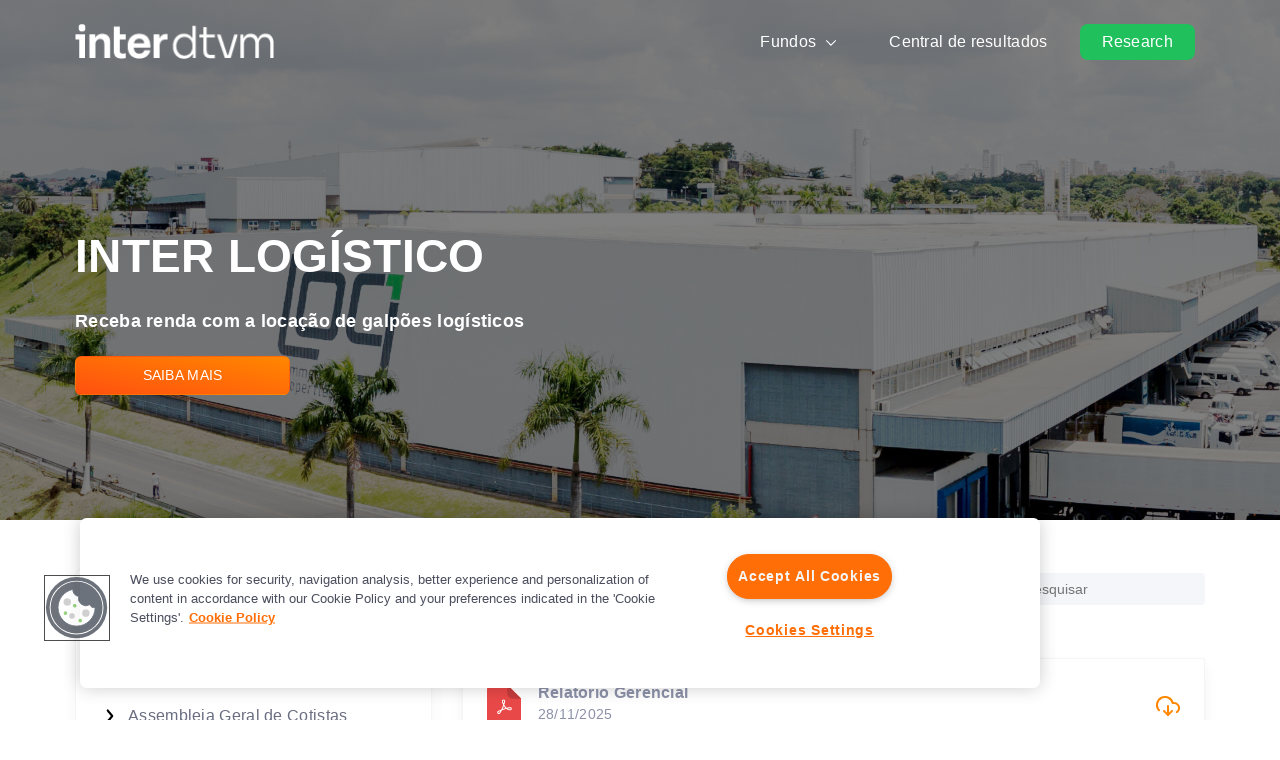

--- FILE ---
content_type: text/html
request_url: https://www.interdtvm.com.br/fiis/fundos/central-de-resultados/logcp
body_size: -102
content:
<meta http-equiv="refresh" content="0; URL='/fiis/fundos/central-de-resultados/inlg11/'" />

--- FILE ---
content_type: text/html
request_url: https://www.interdtvm.com.br/fiis/fundos/central-de-resultados/inlg11/
body_size: 36933
content:
<!DOCTYPE html><html lang="en"><head><meta charSet="utf-8"/><meta http-equiv="x-ua-compatible" content="ie=edge"/><meta name="viewport" content="width=device-width, initial-scale=1, shrink-to-fit=no"/><style data-href="/fiis/styles.91c72f445add31ba5b3b.css">*,:after,:before{box-sizing:border-box}html{font-family:sans-serif;line-height:1.15;-webkit-text-size-adjust:100%;-webkit-tap-highlight-color:rgba(0,0,0,0)}article,aside,figcaption,figure,footer,header,hgroup,main,nav,section{display:block}body{margin:0;font-family:-apple-system,BlinkMacSystemFont,Segoe UI,Roboto,Helvetica Neue,Arial,Noto Sans,sans-serif,Apple Color Emoji,Segoe UI Emoji,Segoe UI Symbol,Noto Color Emoji;font-size:1rem;font-weight:400;line-height:1.5;color:#212529;text-align:left;background-color:#fff}[tabindex="-1"]:focus:not(:focus-visible){outline:0!important}hr{box-sizing:content-box;height:0;overflow:visible}h1,h2,h3,h4,h5,h6{margin-top:0;margin-bottom:.5rem}p{margin-top:0;margin-bottom:1rem}abbr[data-original-title],abbr[title]{text-decoration:underline;-webkit-text-decoration:underline dotted;text-decoration:underline dotted;cursor:help;border-bottom:0;-webkit-text-decoration-skip-ink:none;text-decoration-skip-ink:none}address{font-style:normal;line-height:inherit}address,dl,ol,ul{margin-bottom:1rem}dl,ol,ul{margin-top:0}ol ol,ol ul,ul ol,ul ul{margin-bottom:0}dt{font-weight:700}dd{margin-bottom:.5rem;margin-left:0}blockquote{margin:0 0 1rem}b,strong{font-weight:bolder}small{font-size:80%}sub,sup{position:relative;font-size:75%;line-height:0;vertical-align:baseline}sub{bottom:-.25em}sup{top:-.5em}a{color:#007bff;text-decoration:none;background-color:transparent}a:hover{color:#0056b3;text-decoration:underline}a:not([href]),a:not([href]):hover{color:inherit;text-decoration:none}code,kbd,pre,samp{font-family:SFMono-Regular,Menlo,Monaco,Consolas,Liberation Mono,Courier New,monospace;font-size:1em}pre{margin-top:0;margin-bottom:1rem;overflow:auto}figure{margin:0 0 1rem}img{border-style:none}img,svg{vertical-align:middle}svg{overflow:hidden}table{border-collapse:collapse}caption{padding-top:.75rem;padding-bottom:.75rem;color:#6c757d;text-align:left;caption-side:bottom}th{text-align:inherit}label{display:inline-block;margin-bottom:.5rem}button{border-radius:0}button:focus{outline:1px dotted;outline:5px auto -webkit-focus-ring-color}button,input,optgroup,select,textarea{margin:0;font-family:inherit;font-size:inherit;line-height:inherit}button,input{overflow:visible}button,select{text-transform:none}select{word-wrap:normal}[type=button],[type=reset],[type=submit],button{-webkit-appearance:button}[type=button]:not(:disabled),[type=reset]:not(:disabled),[type=submit]:not(:disabled),button:not(:disabled){cursor:pointer}[type=button]::-moz-focus-inner,[type=reset]::-moz-focus-inner,[type=submit]::-moz-focus-inner,button::-moz-focus-inner{padding:0;border-style:none}input[type=checkbox],input[type=radio]{box-sizing:border-box;padding:0}input[type=date],input[type=datetime-local],input[type=month],input[type=time]{-webkit-appearance:listbox}textarea{overflow:auto;resize:vertical}fieldset{min-width:0;padding:0;margin:0;border:0}legend{display:block;width:100%;max-width:100%;padding:0;margin-bottom:.5rem;font-size:1.5rem;line-height:inherit;color:inherit;white-space:normal}progress{vertical-align:baseline}[type=number]::-webkit-inner-spin-button,[type=number]::-webkit-outer-spin-button{height:auto}[type=search]{outline-offset:-2px;-webkit-appearance:none}[type=search]::-webkit-search-decoration{-webkit-appearance:none}::-webkit-file-upload-button{font:inherit;-webkit-appearance:button}output{display:inline-block}summary{display:list-item;cursor:pointer}template{display:none}[hidden]{display:none!important}.h1,.h2,.h3,.h4,.h5,.h6,h1,h2,h3,h4,h5,h6{margin-bottom:.5rem;font-weight:500;line-height:1.2}.h1,h1{font-size:2.5rem}.h2,h2{font-size:2rem}.h3,h3{font-size:1.75rem}.h4,h4{font-size:1.5rem}.h5,h5{font-size:1.25rem}.h6,h6{font-size:1rem}.lead{font-size:1.25rem;font-weight:300}.display-1{font-size:6rem}.display-1,.display-2{font-weight:300;line-height:1.2}.display-2{font-size:5.5rem}.display-3{font-size:4.5rem}.display-3,.display-4{font-weight:300;line-height:1.2}.display-4{font-size:3.5rem}hr{margin-top:1rem;margin-bottom:1rem;border:0;border-top:1px solid rgba(0,0,0,.1)}.small,small{font-size:80%;font-weight:400}.mark,mark{padding:.2em;background-color:#fcf8e3}.list-inline,.list-unstyled{padding-left:0;list-style:none}.list-inline-item{display:inline-block}.list-inline-item:not(:last-child){margin-right:.5rem}.initialism{font-size:90%;text-transform:uppercase}.blockquote{margin-bottom:1rem;font-size:1.25rem}.blockquote-footer{display:block;font-size:80%;color:#6c757d}.blockquote-footer:before{content:"\2014\A0"}.container{width:100%;padding-right:15px;padding-left:15px;margin-right:auto;margin-left:auto}@media (min-width:576px){.container{max-width:540px}}@media (min-width:768px){.container{max-width:720px}}@media (min-width:992px){.container{max-width:960px}}@media (min-width:1200px){.container{max-width:1140px}}.container-fluid,.container-lg,.container-md,.container-sm,.container-xl{width:100%;padding-right:15px;padding-left:15px;margin-right:auto;margin-left:auto}@media (min-width:576px){.container,.container-sm{max-width:540px}}@media (min-width:768px){.container,.container-md,.container-sm{max-width:720px}}@media (min-width:992px){.container,.container-lg,.container-md,.container-sm{max-width:960px}}@media (min-width:1200px){.container,.container-lg,.container-md,.container-sm,.container-xl{max-width:1140px}}.row{display:flex;flex-wrap:wrap;margin-right:-15px;margin-left:-15px}.no-gutters{margin-right:0;margin-left:0}.no-gutters>.col,.no-gutters>[class*=col-]{padding-right:0;padding-left:0}.col,.col-1,.col-2,.col-3,.col-4,.col-5,.col-6,.col-7,.col-8,.col-9,.col-10,.col-11,.col-12,.col-auto,.col-lg,.col-lg-1,.col-lg-2,.col-lg-3,.col-lg-4,.col-lg-5,.col-lg-6,.col-lg-7,.col-lg-8,.col-lg-9,.col-lg-10,.col-lg-11,.col-lg-12,.col-lg-auto,.col-md,.col-md-1,.col-md-2,.col-md-3,.col-md-4,.col-md-5,.col-md-6,.col-md-7,.col-md-8,.col-md-9,.col-md-10,.col-md-11,.col-md-12,.col-md-auto,.col-sm,.col-sm-1,.col-sm-2,.col-sm-3,.col-sm-4,.col-sm-5,.col-sm-6,.col-sm-7,.col-sm-8,.col-sm-9,.col-sm-10,.col-sm-11,.col-sm-12,.col-sm-auto,.col-xl,.col-xl-1,.col-xl-2,.col-xl-3,.col-xl-4,.col-xl-5,.col-xl-6,.col-xl-7,.col-xl-8,.col-xl-9,.col-xl-10,.col-xl-11,.col-xl-12,.col-xl-auto{position:relative;width:100%;padding-right:15px;padding-left:15px}.col{flex-basis:0;flex-grow:1;max-width:100%}.row-cols-1>*{flex:0 0 100%;max-width:100%}.row-cols-2>*{flex:0 0 50%;max-width:50%}.row-cols-3>*{flex:0 0 33.33333%;max-width:33.33333%}.row-cols-4>*{flex:0 0 25%;max-width:25%}.row-cols-5>*{flex:0 0 20%;max-width:20%}.row-cols-6>*{flex:0 0 16.66667%;max-width:16.66667%}.col-auto{flex:0 0 auto;width:auto;max-width:100%}.col-1{flex:0 0 8.33333%;max-width:8.33333%}.col-2{flex:0 0 16.66667%;max-width:16.66667%}.col-3{flex:0 0 25%;max-width:25%}.col-4{flex:0 0 33.33333%;max-width:33.33333%}.col-5{flex:0 0 41.66667%;max-width:41.66667%}.col-6{flex:0 0 50%;max-width:50%}.col-7{flex:0 0 58.33333%;max-width:58.33333%}.col-8{flex:0 0 66.66667%;max-width:66.66667%}.col-9{flex:0 0 75%;max-width:75%}.col-10{flex:0 0 83.33333%;max-width:83.33333%}.col-11{flex:0 0 91.66667%;max-width:91.66667%}.col-12{flex:0 0 100%;max-width:100%}.order-first{order:-1}.order-last{order:13}.order-0{order:0}.order-1{order:1}.order-2{order:2}.order-3{order:3}.order-4{order:4}.order-5{order:5}.order-6{order:6}.order-7{order:7}.order-8{order:8}.order-9{order:9}.order-10{order:10}.order-11{order:11}.order-12{order:12}.offset-1{margin-left:8.33333%}.offset-2{margin-left:16.66667%}.offset-3{margin-left:25%}.offset-4{margin-left:33.33333%}.offset-5{margin-left:41.66667%}.offset-6{margin-left:50%}.offset-7{margin-left:58.33333%}.offset-8{margin-left:66.66667%}.offset-9{margin-left:75%}.offset-10{margin-left:83.33333%}.offset-11{margin-left:91.66667%}@media (min-width:576px){.col-sm{flex-basis:0;flex-grow:1;max-width:100%}.row-cols-sm-1>*{flex:0 0 100%;max-width:100%}.row-cols-sm-2>*{flex:0 0 50%;max-width:50%}.row-cols-sm-3>*{flex:0 0 33.33333%;max-width:33.33333%}.row-cols-sm-4>*{flex:0 0 25%;max-width:25%}.row-cols-sm-5>*{flex:0 0 20%;max-width:20%}.row-cols-sm-6>*{flex:0 0 16.66667%;max-width:16.66667%}.col-sm-auto{flex:0 0 auto;width:auto;max-width:100%}.col-sm-1{flex:0 0 8.33333%;max-width:8.33333%}.col-sm-2{flex:0 0 16.66667%;max-width:16.66667%}.col-sm-3{flex:0 0 25%;max-width:25%}.col-sm-4{flex:0 0 33.33333%;max-width:33.33333%}.col-sm-5{flex:0 0 41.66667%;max-width:41.66667%}.col-sm-6{flex:0 0 50%;max-width:50%}.col-sm-7{flex:0 0 58.33333%;max-width:58.33333%}.col-sm-8{flex:0 0 66.66667%;max-width:66.66667%}.col-sm-9{flex:0 0 75%;max-width:75%}.col-sm-10{flex:0 0 83.33333%;max-width:83.33333%}.col-sm-11{flex:0 0 91.66667%;max-width:91.66667%}.col-sm-12{flex:0 0 100%;max-width:100%}.order-sm-first{order:-1}.order-sm-last{order:13}.order-sm-0{order:0}.order-sm-1{order:1}.order-sm-2{order:2}.order-sm-3{order:3}.order-sm-4{order:4}.order-sm-5{order:5}.order-sm-6{order:6}.order-sm-7{order:7}.order-sm-8{order:8}.order-sm-9{order:9}.order-sm-10{order:10}.order-sm-11{order:11}.order-sm-12{order:12}.offset-sm-0{margin-left:0}.offset-sm-1{margin-left:8.33333%}.offset-sm-2{margin-left:16.66667%}.offset-sm-3{margin-left:25%}.offset-sm-4{margin-left:33.33333%}.offset-sm-5{margin-left:41.66667%}.offset-sm-6{margin-left:50%}.offset-sm-7{margin-left:58.33333%}.offset-sm-8{margin-left:66.66667%}.offset-sm-9{margin-left:75%}.offset-sm-10{margin-left:83.33333%}.offset-sm-11{margin-left:91.66667%}}@media (min-width:768px){.col-md{flex-basis:0;flex-grow:1;max-width:100%}.row-cols-md-1>*{flex:0 0 100%;max-width:100%}.row-cols-md-2>*{flex:0 0 50%;max-width:50%}.row-cols-md-3>*{flex:0 0 33.33333%;max-width:33.33333%}.row-cols-md-4>*{flex:0 0 25%;max-width:25%}.row-cols-md-5>*{flex:0 0 20%;max-width:20%}.row-cols-md-6>*{flex:0 0 16.66667%;max-width:16.66667%}.col-md-auto{flex:0 0 auto;width:auto;max-width:100%}.col-md-1{flex:0 0 8.33333%;max-width:8.33333%}.col-md-2{flex:0 0 16.66667%;max-width:16.66667%}.col-md-3{flex:0 0 25%;max-width:25%}.col-md-4{flex:0 0 33.33333%;max-width:33.33333%}.col-md-5{flex:0 0 41.66667%;max-width:41.66667%}.col-md-6{flex:0 0 50%;max-width:50%}.col-md-7{flex:0 0 58.33333%;max-width:58.33333%}.col-md-8{flex:0 0 66.66667%;max-width:66.66667%}.col-md-9{flex:0 0 75%;max-width:75%}.col-md-10{flex:0 0 83.33333%;max-width:83.33333%}.col-md-11{flex:0 0 91.66667%;max-width:91.66667%}.col-md-12{flex:0 0 100%;max-width:100%}.order-md-first{order:-1}.order-md-last{order:13}.order-md-0{order:0}.order-md-1{order:1}.order-md-2{order:2}.order-md-3{order:3}.order-md-4{order:4}.order-md-5{order:5}.order-md-6{order:6}.order-md-7{order:7}.order-md-8{order:8}.order-md-9{order:9}.order-md-10{order:10}.order-md-11{order:11}.order-md-12{order:12}.offset-md-0{margin-left:0}.offset-md-1{margin-left:8.33333%}.offset-md-2{margin-left:16.66667%}.offset-md-3{margin-left:25%}.offset-md-4{margin-left:33.33333%}.offset-md-5{margin-left:41.66667%}.offset-md-6{margin-left:50%}.offset-md-7{margin-left:58.33333%}.offset-md-8{margin-left:66.66667%}.offset-md-9{margin-left:75%}.offset-md-10{margin-left:83.33333%}.offset-md-11{margin-left:91.66667%}}@media (min-width:992px){.col-lg{flex-basis:0;flex-grow:1;max-width:100%}.row-cols-lg-1>*{flex:0 0 100%;max-width:100%}.row-cols-lg-2>*{flex:0 0 50%;max-width:50%}.row-cols-lg-3>*{flex:0 0 33.33333%;max-width:33.33333%}.row-cols-lg-4>*{flex:0 0 25%;max-width:25%}.row-cols-lg-5>*{flex:0 0 20%;max-width:20%}.row-cols-lg-6>*{flex:0 0 16.66667%;max-width:16.66667%}.col-lg-auto{flex:0 0 auto;width:auto;max-width:100%}.col-lg-1{flex:0 0 8.33333%;max-width:8.33333%}.col-lg-2{flex:0 0 16.66667%;max-width:16.66667%}.col-lg-3{flex:0 0 25%;max-width:25%}.col-lg-4{flex:0 0 33.33333%;max-width:33.33333%}.col-lg-5{flex:0 0 41.66667%;max-width:41.66667%}.col-lg-6{flex:0 0 50%;max-width:50%}.col-lg-7{flex:0 0 58.33333%;max-width:58.33333%}.col-lg-8{flex:0 0 66.66667%;max-width:66.66667%}.col-lg-9{flex:0 0 75%;max-width:75%}.col-lg-10{flex:0 0 83.33333%;max-width:83.33333%}.col-lg-11{flex:0 0 91.66667%;max-width:91.66667%}.col-lg-12{flex:0 0 100%;max-width:100%}.order-lg-first{order:-1}.order-lg-last{order:13}.order-lg-0{order:0}.order-lg-1{order:1}.order-lg-2{order:2}.order-lg-3{order:3}.order-lg-4{order:4}.order-lg-5{order:5}.order-lg-6{order:6}.order-lg-7{order:7}.order-lg-8{order:8}.order-lg-9{order:9}.order-lg-10{order:10}.order-lg-11{order:11}.order-lg-12{order:12}.offset-lg-0{margin-left:0}.offset-lg-1{margin-left:8.33333%}.offset-lg-2{margin-left:16.66667%}.offset-lg-3{margin-left:25%}.offset-lg-4{margin-left:33.33333%}.offset-lg-5{margin-left:41.66667%}.offset-lg-6{margin-left:50%}.offset-lg-7{margin-left:58.33333%}.offset-lg-8{margin-left:66.66667%}.offset-lg-9{margin-left:75%}.offset-lg-10{margin-left:83.33333%}.offset-lg-11{margin-left:91.66667%}}@media (min-width:1200px){.col-xl{flex-basis:0;flex-grow:1;max-width:100%}.row-cols-xl-1>*{flex:0 0 100%;max-width:100%}.row-cols-xl-2>*{flex:0 0 50%;max-width:50%}.row-cols-xl-3>*{flex:0 0 33.33333%;max-width:33.33333%}.row-cols-xl-4>*{flex:0 0 25%;max-width:25%}.row-cols-xl-5>*{flex:0 0 20%;max-width:20%}.row-cols-xl-6>*{flex:0 0 16.66667%;max-width:16.66667%}.col-xl-auto{flex:0 0 auto;width:auto;max-width:100%}.col-xl-1{flex:0 0 8.33333%;max-width:8.33333%}.col-xl-2{flex:0 0 16.66667%;max-width:16.66667%}.col-xl-3{flex:0 0 25%;max-width:25%}.col-xl-4{flex:0 0 33.33333%;max-width:33.33333%}.col-xl-5{flex:0 0 41.66667%;max-width:41.66667%}.col-xl-6{flex:0 0 50%;max-width:50%}.col-xl-7{flex:0 0 58.33333%;max-width:58.33333%}.col-xl-8{flex:0 0 66.66667%;max-width:66.66667%}.col-xl-9{flex:0 0 75%;max-width:75%}.col-xl-10{flex:0 0 83.33333%;max-width:83.33333%}.col-xl-11{flex:0 0 91.66667%;max-width:91.66667%}.col-xl-12{flex:0 0 100%;max-width:100%}.order-xl-first{order:-1}.order-xl-last{order:13}.order-xl-0{order:0}.order-xl-1{order:1}.order-xl-2{order:2}.order-xl-3{order:3}.order-xl-4{order:4}.order-xl-5{order:5}.order-xl-6{order:6}.order-xl-7{order:7}.order-xl-8{order:8}.order-xl-9{order:9}.order-xl-10{order:10}.order-xl-11{order:11}.order-xl-12{order:12}.offset-xl-0{margin-left:0}.offset-xl-1{margin-left:8.33333%}.offset-xl-2{margin-left:16.66667%}.offset-xl-3{margin-left:25%}.offset-xl-4{margin-left:33.33333%}.offset-xl-5{margin-left:41.66667%}.offset-xl-6{margin-left:50%}.offset-xl-7{margin-left:58.33333%}.offset-xl-8{margin-left:66.66667%}.offset-xl-9{margin-left:75%}.offset-xl-10{margin-left:83.33333%}.offset-xl-11{margin-left:91.66667%}}.align-baseline{vertical-align:baseline!important}.align-top{vertical-align:top!important}.align-middle{vertical-align:middle!important}.align-bottom{vertical-align:bottom!important}.align-text-bottom{vertical-align:text-bottom!important}.align-text-top{vertical-align:text-top!important}.bg-primary{background-color:#007bff!important}a.bg-primary:focus,a.bg-primary:hover,button.bg-primary:focus,button.bg-primary:hover{background-color:#0062cc!important}.bg-secondary{background-color:#6c757d!important}a.bg-secondary:focus,a.bg-secondary:hover,button.bg-secondary:focus,button.bg-secondary:hover{background-color:#545b62!important}.bg-success{background-color:#28a745!important}a.bg-success:focus,a.bg-success:hover,button.bg-success:focus,button.bg-success:hover{background-color:#1e7e34!important}.bg-info{background-color:#17a2b8!important}a.bg-info:focus,a.bg-info:hover,button.bg-info:focus,button.bg-info:hover{background-color:#117a8b!important}.bg-warning{background-color:#ffc107!important}a.bg-warning:focus,a.bg-warning:hover,button.bg-warning:focus,button.bg-warning:hover{background-color:#d39e00!important}.bg-danger{background-color:#dc3545!important}a.bg-danger:focus,a.bg-danger:hover,button.bg-danger:focus,button.bg-danger:hover{background-color:#bd2130!important}.bg-light{background-color:#f8f9fa!important}a.bg-light:focus,a.bg-light:hover,button.bg-light:focus,button.bg-light:hover{background-color:#dae0e5!important}.bg-dark{background-color:#343a40!important}a.bg-dark:focus,a.bg-dark:hover,button.bg-dark:focus,button.bg-dark:hover{background-color:#1d2124!important}.bg-white{background-color:#fff!important}.bg-transparent{background-color:transparent!important}.border{border:1px solid #dee2e6!important}.border-top{border-top:1px solid #dee2e6!important}.border-right{border-right:1px solid #dee2e6!important}.border-bottom{border-bottom:1px solid #dee2e6!important}.border-left{border-left:1px solid #dee2e6!important}.border-0{border:0!important}.border-top-0{border-top:0!important}.border-right-0{border-right:0!important}.border-bottom-0{border-bottom:0!important}.border-left-0{border-left:0!important}.border-primary{border-color:#007bff!important}.border-secondary{border-color:#6c757d!important}.border-success{border-color:#28a745!important}.border-info{border-color:#17a2b8!important}.border-warning{border-color:#ffc107!important}.border-danger{border-color:#dc3545!important}.border-light{border-color:#f8f9fa!important}.border-dark{border-color:#343a40!important}.border-white{border-color:#fff!important}.rounded-sm{border-radius:.2rem!important}.rounded{border-radius:.25rem!important}.rounded-top{border-top-left-radius:.25rem!important}.rounded-right,.rounded-top{border-top-right-radius:.25rem!important}.rounded-bottom,.rounded-right{border-bottom-right-radius:.25rem!important}.rounded-bottom,.rounded-left{border-bottom-left-radius:.25rem!important}.rounded-left{border-top-left-radius:.25rem!important}.rounded-lg{border-radius:.3rem!important}.rounded-circle{border-radius:50%!important}.rounded-pill{border-radius:50rem!important}.rounded-0{border-radius:0!important}.clearfix:after{display:block;clear:both;content:""}.d-none{display:none!important}.d-inline{display:inline!important}.d-inline-block{display:inline-block!important}.d-block{display:block!important}.d-table{display:table!important}.d-table-row{display:table-row!important}.d-table-cell{display:table-cell!important}.d-flex{display:flex!important}.d-inline-flex{display:inline-flex!important}@media (min-width:576px){.d-sm-none{display:none!important}.d-sm-inline{display:inline!important}.d-sm-inline-block{display:inline-block!important}.d-sm-block{display:block!important}.d-sm-table{display:table!important}.d-sm-table-row{display:table-row!important}.d-sm-table-cell{display:table-cell!important}.d-sm-flex{display:flex!important}.d-sm-inline-flex{display:inline-flex!important}}@media (min-width:768px){.d-md-none{display:none!important}.d-md-inline{display:inline!important}.d-md-inline-block{display:inline-block!important}.d-md-block{display:block!important}.d-md-table{display:table!important}.d-md-table-row{display:table-row!important}.d-md-table-cell{display:table-cell!important}.d-md-flex{display:flex!important}.d-md-inline-flex{display:inline-flex!important}}@media (min-width:992px){.d-lg-none{display:none!important}.d-lg-inline{display:inline!important}.d-lg-inline-block{display:inline-block!important}.d-lg-block{display:block!important}.d-lg-table{display:table!important}.d-lg-table-row{display:table-row!important}.d-lg-table-cell{display:table-cell!important}.d-lg-flex{display:flex!important}.d-lg-inline-flex{display:inline-flex!important}}@media (min-width:1200px){.d-xl-none{display:none!important}.d-xl-inline{display:inline!important}.d-xl-inline-block{display:inline-block!important}.d-xl-block{display:block!important}.d-xl-table{display:table!important}.d-xl-table-row{display:table-row!important}.d-xl-table-cell{display:table-cell!important}.d-xl-flex{display:flex!important}.d-xl-inline-flex{display:inline-flex!important}}@media print{.d-print-none{display:none!important}.d-print-inline{display:inline!important}.d-print-inline-block{display:inline-block!important}.d-print-block{display:block!important}.d-print-table{display:table!important}.d-print-table-row{display:table-row!important}.d-print-table-cell{display:table-cell!important}.d-print-flex{display:flex!important}.d-print-inline-flex{display:inline-flex!important}}.embed-responsive{position:relative;display:block;width:100%;padding:0;overflow:hidden}.embed-responsive:before{display:block;content:""}.embed-responsive .embed-responsive-item,.embed-responsive embed,.embed-responsive iframe,.embed-responsive object,.embed-responsive video{position:absolute;top:0;bottom:0;left:0;width:100%;height:100%;border:0}.embed-responsive-21by9:before{padding-top:42.85714%}.embed-responsive-16by9:before{padding-top:56.25%}.embed-responsive-4by3:before{padding-top:75%}.embed-responsive-1by1:before{padding-top:100%}.flex-row{flex-direction:row!important}.flex-column{flex-direction:column!important}.flex-row-reverse{flex-direction:row-reverse!important}.flex-column-reverse{flex-direction:column-reverse!important}.flex-wrap{flex-wrap:wrap!important}.flex-nowrap{flex-wrap:nowrap!important}.flex-wrap-reverse{flex-wrap:wrap-reverse!important}.flex-fill{flex:1 1 auto!important}.flex-grow-0{flex-grow:0!important}.flex-grow-1{flex-grow:1!important}.flex-shrink-0{flex-shrink:0!important}.flex-shrink-1{flex-shrink:1!important}.justify-content-start{justify-content:flex-start!important}.justify-content-end{justify-content:flex-end!important}.justify-content-center{justify-content:center!important}.justify-content-between{justify-content:space-between!important}.justify-content-around{justify-content:space-around!important}.align-items-start{align-items:flex-start!important}.align-items-end{align-items:flex-end!important}.align-items-center{align-items:center!important}.align-items-baseline{align-items:baseline!important}.align-items-stretch{align-items:stretch!important}.align-content-start{align-content:flex-start!important}.align-content-end{align-content:flex-end!important}.align-content-center{align-content:center!important}.align-content-between{align-content:space-between!important}.align-content-around{align-content:space-around!important}.align-content-stretch{align-content:stretch!important}.align-self-auto{align-self:auto!important}.align-self-start{align-self:flex-start!important}.align-self-end{align-self:flex-end!important}.align-self-center{align-self:center!important}.align-self-baseline{align-self:baseline!important}.align-self-stretch{align-self:stretch!important}@media (min-width:576px){.flex-sm-row{flex-direction:row!important}.flex-sm-column{flex-direction:column!important}.flex-sm-row-reverse{flex-direction:row-reverse!important}.flex-sm-column-reverse{flex-direction:column-reverse!important}.flex-sm-wrap{flex-wrap:wrap!important}.flex-sm-nowrap{flex-wrap:nowrap!important}.flex-sm-wrap-reverse{flex-wrap:wrap-reverse!important}.flex-sm-fill{flex:1 1 auto!important}.flex-sm-grow-0{flex-grow:0!important}.flex-sm-grow-1{flex-grow:1!important}.flex-sm-shrink-0{flex-shrink:0!important}.flex-sm-shrink-1{flex-shrink:1!important}.justify-content-sm-start{justify-content:flex-start!important}.justify-content-sm-end{justify-content:flex-end!important}.justify-content-sm-center{justify-content:center!important}.justify-content-sm-between{justify-content:space-between!important}.justify-content-sm-around{justify-content:space-around!important}.align-items-sm-start{align-items:flex-start!important}.align-items-sm-end{align-items:flex-end!important}.align-items-sm-center{align-items:center!important}.align-items-sm-baseline{align-items:baseline!important}.align-items-sm-stretch{align-items:stretch!important}.align-content-sm-start{align-content:flex-start!important}.align-content-sm-end{align-content:flex-end!important}.align-content-sm-center{align-content:center!important}.align-content-sm-between{align-content:space-between!important}.align-content-sm-around{align-content:space-around!important}.align-content-sm-stretch{align-content:stretch!important}.align-self-sm-auto{align-self:auto!important}.align-self-sm-start{align-self:flex-start!important}.align-self-sm-end{align-self:flex-end!important}.align-self-sm-center{align-self:center!important}.align-self-sm-baseline{align-self:baseline!important}.align-self-sm-stretch{align-self:stretch!important}}@media (min-width:768px){.flex-md-row{flex-direction:row!important}.flex-md-column{flex-direction:column!important}.flex-md-row-reverse{flex-direction:row-reverse!important}.flex-md-column-reverse{flex-direction:column-reverse!important}.flex-md-wrap{flex-wrap:wrap!important}.flex-md-nowrap{flex-wrap:nowrap!important}.flex-md-wrap-reverse{flex-wrap:wrap-reverse!important}.flex-md-fill{flex:1 1 auto!important}.flex-md-grow-0{flex-grow:0!important}.flex-md-grow-1{flex-grow:1!important}.flex-md-shrink-0{flex-shrink:0!important}.flex-md-shrink-1{flex-shrink:1!important}.justify-content-md-start{justify-content:flex-start!important}.justify-content-md-end{justify-content:flex-end!important}.justify-content-md-center{justify-content:center!important}.justify-content-md-between{justify-content:space-between!important}.justify-content-md-around{justify-content:space-around!important}.align-items-md-start{align-items:flex-start!important}.align-items-md-end{align-items:flex-end!important}.align-items-md-center{align-items:center!important}.align-items-md-baseline{align-items:baseline!important}.align-items-md-stretch{align-items:stretch!important}.align-content-md-start{align-content:flex-start!important}.align-content-md-end{align-content:flex-end!important}.align-content-md-center{align-content:center!important}.align-content-md-between{align-content:space-between!important}.align-content-md-around{align-content:space-around!important}.align-content-md-stretch{align-content:stretch!important}.align-self-md-auto{align-self:auto!important}.align-self-md-start{align-self:flex-start!important}.align-self-md-end{align-self:flex-end!important}.align-self-md-center{align-self:center!important}.align-self-md-baseline{align-self:baseline!important}.align-self-md-stretch{align-self:stretch!important}}@media (min-width:992px){.flex-lg-row{flex-direction:row!important}.flex-lg-column{flex-direction:column!important}.flex-lg-row-reverse{flex-direction:row-reverse!important}.flex-lg-column-reverse{flex-direction:column-reverse!important}.flex-lg-wrap{flex-wrap:wrap!important}.flex-lg-nowrap{flex-wrap:nowrap!important}.flex-lg-wrap-reverse{flex-wrap:wrap-reverse!important}.flex-lg-fill{flex:1 1 auto!important}.flex-lg-grow-0{flex-grow:0!important}.flex-lg-grow-1{flex-grow:1!important}.flex-lg-shrink-0{flex-shrink:0!important}.flex-lg-shrink-1{flex-shrink:1!important}.justify-content-lg-start{justify-content:flex-start!important}.justify-content-lg-end{justify-content:flex-end!important}.justify-content-lg-center{justify-content:center!important}.justify-content-lg-between{justify-content:space-between!important}.justify-content-lg-around{justify-content:space-around!important}.align-items-lg-start{align-items:flex-start!important}.align-items-lg-end{align-items:flex-end!important}.align-items-lg-center{align-items:center!important}.align-items-lg-baseline{align-items:baseline!important}.align-items-lg-stretch{align-items:stretch!important}.align-content-lg-start{align-content:flex-start!important}.align-content-lg-end{align-content:flex-end!important}.align-content-lg-center{align-content:center!important}.align-content-lg-between{align-content:space-between!important}.align-content-lg-around{align-content:space-around!important}.align-content-lg-stretch{align-content:stretch!important}.align-self-lg-auto{align-self:auto!important}.align-self-lg-start{align-self:flex-start!important}.align-self-lg-end{align-self:flex-end!important}.align-self-lg-center{align-self:center!important}.align-self-lg-baseline{align-self:baseline!important}.align-self-lg-stretch{align-self:stretch!important}}@media (min-width:1200px){.flex-xl-row{flex-direction:row!important}.flex-xl-column{flex-direction:column!important}.flex-xl-row-reverse{flex-direction:row-reverse!important}.flex-xl-column-reverse{flex-direction:column-reverse!important}.flex-xl-wrap{flex-wrap:wrap!important}.flex-xl-nowrap{flex-wrap:nowrap!important}.flex-xl-wrap-reverse{flex-wrap:wrap-reverse!important}.flex-xl-fill{flex:1 1 auto!important}.flex-xl-grow-0{flex-grow:0!important}.flex-xl-grow-1{flex-grow:1!important}.flex-xl-shrink-0{flex-shrink:0!important}.flex-xl-shrink-1{flex-shrink:1!important}.justify-content-xl-start{justify-content:flex-start!important}.justify-content-xl-end{justify-content:flex-end!important}.justify-content-xl-center{justify-content:center!important}.justify-content-xl-between{justify-content:space-between!important}.justify-content-xl-around{justify-content:space-around!important}.align-items-xl-start{align-items:flex-start!important}.align-items-xl-end{align-items:flex-end!important}.align-items-xl-center{align-items:center!important}.align-items-xl-baseline{align-items:baseline!important}.align-items-xl-stretch{align-items:stretch!important}.align-content-xl-start{align-content:flex-start!important}.align-content-xl-end{align-content:flex-end!important}.align-content-xl-center{align-content:center!important}.align-content-xl-between{align-content:space-between!important}.align-content-xl-around{align-content:space-around!important}.align-content-xl-stretch{align-content:stretch!important}.align-self-xl-auto{align-self:auto!important}.align-self-xl-start{align-self:flex-start!important}.align-self-xl-end{align-self:flex-end!important}.align-self-xl-center{align-self:center!important}.align-self-xl-baseline{align-self:baseline!important}.align-self-xl-stretch{align-self:stretch!important}}.float-left{float:left!important}.float-right{float:right!important}.float-none{float:none!important}@media (min-width:576px){.float-sm-left{float:left!important}.float-sm-right{float:right!important}.float-sm-none{float:none!important}}@media (min-width:768px){.float-md-left{float:left!important}.float-md-right{float:right!important}.float-md-none{float:none!important}}@media (min-width:992px){.float-lg-left{float:left!important}.float-lg-right{float:right!important}.float-lg-none{float:none!important}}@media (min-width:1200px){.float-xl-left{float:left!important}.float-xl-right{float:right!important}.float-xl-none{float:none!important}}.overflow-auto{overflow:auto!important}.overflow-hidden{overflow:hidden!important}.position-static{position:static!important}.position-relative{position:relative!important}.position-absolute{position:absolute!important}.position-fixed{position:fixed!important}.position-sticky{position:-webkit-sticky!important;position:sticky!important}.fixed-top{top:0}.fixed-bottom,.fixed-top{position:fixed;right:0;left:0;z-index:1030}.fixed-bottom{bottom:0}@supports ((position:-webkit-sticky) or (position:sticky)){.sticky-top{position:-webkit-sticky;position:sticky;top:0;z-index:1020}}.sr-only{position:absolute;width:1px;height:1px;padding:0;margin:-1px;overflow:hidden;clip:rect(0,0,0,0);white-space:nowrap;border:0}.sr-only-focusable:active,.sr-only-focusable:focus{position:static;width:auto;height:auto;overflow:visible;clip:auto;white-space:normal}.shadow-sm{box-shadow:0 .125rem .25rem rgba(0,0,0,.075)!important}.shadow{box-shadow:0 .5rem 1rem rgba(0,0,0,.15)!important}.shadow-lg{box-shadow:0 1rem 3rem rgba(0,0,0,.175)!important}.shadow-none{box-shadow:none!important}.w-25{width:25%!important}.w-50{width:50%!important}.w-75{width:75%!important}.w-100{width:100%!important}.w-auto{width:auto!important}.h-25{height:25%!important}.h-50{height:50%!important}.h-75{height:75%!important}.h-100{height:100%!important}.h-auto{height:auto!important}.mw-100{max-width:100%!important}.mh-100{max-height:100%!important}.min-vw-100{min-width:100vw!important}.min-vh-100{min-height:100vh!important}.vw-100{width:100vw!important}.vh-100{height:100vh!important}.stretched-link:after{position:absolute;top:0;right:0;bottom:0;left:0;z-index:1;pointer-events:auto;content:"";background-color:transparent}.m-0{margin:0!important}.mt-0,.my-0{margin-top:0!important}.mr-0,.mx-0{margin-right:0!important}.mb-0,.my-0{margin-bottom:0!important}.ml-0,.mx-0{margin-left:0!important}.m-1{margin:.25rem!important}.mt-1,.my-1{margin-top:.25rem!important}.mr-1,.mx-1{margin-right:.25rem!important}.mb-1,.my-1{margin-bottom:.25rem!important}.ml-1,.mx-1{margin-left:.25rem!important}.m-2{margin:.5rem!important}.mt-2,.my-2{margin-top:.5rem!important}.mr-2,.mx-2{margin-right:.5rem!important}.mb-2,.my-2{margin-bottom:.5rem!important}.ml-2,.mx-2{margin-left:.5rem!important}.m-3{margin:1rem!important}.mt-3,.my-3{margin-top:1rem!important}.mr-3,.mx-3{margin-right:1rem!important}.mb-3,.my-3{margin-bottom:1rem!important}.ml-3,.mx-3{margin-left:1rem!important}.m-4{margin:1.5rem!important}.mt-4,.my-4{margin-top:1.5rem!important}.mr-4,.mx-4{margin-right:1.5rem!important}.mb-4,.my-4{margin-bottom:1.5rem!important}.ml-4,.mx-4{margin-left:1.5rem!important}.m-5{margin:3rem!important}.mt-5,.my-5{margin-top:3rem!important}.mr-5,.mx-5{margin-right:3rem!important}.mb-5,.my-5{margin-bottom:3rem!important}.ml-5,.mx-5{margin-left:3rem!important}.p-0{padding:0!important}.pt-0,.py-0{padding-top:0!important}.pr-0,.px-0{padding-right:0!important}.pb-0,.py-0{padding-bottom:0!important}.pl-0,.px-0{padding-left:0!important}.p-1{padding:.25rem!important}.pt-1,.py-1{padding-top:.25rem!important}.pr-1,.px-1{padding-right:.25rem!important}.pb-1,.py-1{padding-bottom:.25rem!important}.pl-1,.px-1{padding-left:.25rem!important}.p-2{padding:.5rem!important}.pt-2,.py-2{padding-top:.5rem!important}.pr-2,.px-2{padding-right:.5rem!important}.pb-2,.py-2{padding-bottom:.5rem!important}.pl-2,.px-2{padding-left:.5rem!important}.p-3{padding:1rem!important}.pt-3,.py-3{padding-top:1rem!important}.pr-3,.px-3{padding-right:1rem!important}.pb-3,.py-3{padding-bottom:1rem!important}.pl-3,.px-3{padding-left:1rem!important}.p-4{padding:1.5rem!important}.pt-4,.py-4{padding-top:1.5rem!important}.pr-4,.px-4{padding-right:1.5rem!important}.pb-4,.py-4{padding-bottom:1.5rem!important}.pl-4,.px-4{padding-left:1.5rem!important}.p-5{padding:3rem!important}.pt-5,.py-5{padding-top:3rem!important}.pr-5,.px-5{padding-right:3rem!important}.pb-5,.py-5{padding-bottom:3rem!important}.pl-5,.px-5{padding-left:3rem!important}.m-n1{margin:-.25rem!important}.mt-n1,.my-n1{margin-top:-.25rem!important}.mr-n1,.mx-n1{margin-right:-.25rem!important}.mb-n1,.my-n1{margin-bottom:-.25rem!important}.ml-n1,.mx-n1{margin-left:-.25rem!important}.m-n2{margin:-.5rem!important}.mt-n2,.my-n2{margin-top:-.5rem!important}.mr-n2,.mx-n2{margin-right:-.5rem!important}.mb-n2,.my-n2{margin-bottom:-.5rem!important}.ml-n2,.mx-n2{margin-left:-.5rem!important}.m-n3{margin:-1rem!important}.mt-n3,.my-n3{margin-top:-1rem!important}.mr-n3,.mx-n3{margin-right:-1rem!important}.mb-n3,.my-n3{margin-bottom:-1rem!important}.ml-n3,.mx-n3{margin-left:-1rem!important}.m-n4{margin:-1.5rem!important}.mt-n4,.my-n4{margin-top:-1.5rem!important}.mr-n4,.mx-n4{margin-right:-1.5rem!important}.mb-n4,.my-n4{margin-bottom:-1.5rem!important}.ml-n4,.mx-n4{margin-left:-1.5rem!important}.m-n5{margin:-3rem!important}.mt-n5,.my-n5{margin-top:-3rem!important}.mr-n5,.mx-n5{margin-right:-3rem!important}.mb-n5,.my-n5{margin-bottom:-3rem!important}.ml-n5,.mx-n5{margin-left:-3rem!important}.m-auto{margin:auto!important}.mt-auto,.my-auto{margin-top:auto!important}.mr-auto,.mx-auto{margin-right:auto!important}.mb-auto,.my-auto{margin-bottom:auto!important}.ml-auto,.mx-auto{margin-left:auto!important}@media (min-width:576px){.m-sm-0{margin:0!important}.mt-sm-0,.my-sm-0{margin-top:0!important}.mr-sm-0,.mx-sm-0{margin-right:0!important}.mb-sm-0,.my-sm-0{margin-bottom:0!important}.ml-sm-0,.mx-sm-0{margin-left:0!important}.m-sm-1{margin:.25rem!important}.mt-sm-1,.my-sm-1{margin-top:.25rem!important}.mr-sm-1,.mx-sm-1{margin-right:.25rem!important}.mb-sm-1,.my-sm-1{margin-bottom:.25rem!important}.ml-sm-1,.mx-sm-1{margin-left:.25rem!important}.m-sm-2{margin:.5rem!important}.mt-sm-2,.my-sm-2{margin-top:.5rem!important}.mr-sm-2,.mx-sm-2{margin-right:.5rem!important}.mb-sm-2,.my-sm-2{margin-bottom:.5rem!important}.ml-sm-2,.mx-sm-2{margin-left:.5rem!important}.m-sm-3{margin:1rem!important}.mt-sm-3,.my-sm-3{margin-top:1rem!important}.mr-sm-3,.mx-sm-3{margin-right:1rem!important}.mb-sm-3,.my-sm-3{margin-bottom:1rem!important}.ml-sm-3,.mx-sm-3{margin-left:1rem!important}.m-sm-4{margin:1.5rem!important}.mt-sm-4,.my-sm-4{margin-top:1.5rem!important}.mr-sm-4,.mx-sm-4{margin-right:1.5rem!important}.mb-sm-4,.my-sm-4{margin-bottom:1.5rem!important}.ml-sm-4,.mx-sm-4{margin-left:1.5rem!important}.m-sm-5{margin:3rem!important}.mt-sm-5,.my-sm-5{margin-top:3rem!important}.mr-sm-5,.mx-sm-5{margin-right:3rem!important}.mb-sm-5,.my-sm-5{margin-bottom:3rem!important}.ml-sm-5,.mx-sm-5{margin-left:3rem!important}.p-sm-0{padding:0!important}.pt-sm-0,.py-sm-0{padding-top:0!important}.pr-sm-0,.px-sm-0{padding-right:0!important}.pb-sm-0,.py-sm-0{padding-bottom:0!important}.pl-sm-0,.px-sm-0{padding-left:0!important}.p-sm-1{padding:.25rem!important}.pt-sm-1,.py-sm-1{padding-top:.25rem!important}.pr-sm-1,.px-sm-1{padding-right:.25rem!important}.pb-sm-1,.py-sm-1{padding-bottom:.25rem!important}.pl-sm-1,.px-sm-1{padding-left:.25rem!important}.p-sm-2{padding:.5rem!important}.pt-sm-2,.py-sm-2{padding-top:.5rem!important}.pr-sm-2,.px-sm-2{padding-right:.5rem!important}.pb-sm-2,.py-sm-2{padding-bottom:.5rem!important}.pl-sm-2,.px-sm-2{padding-left:.5rem!important}.p-sm-3{padding:1rem!important}.pt-sm-3,.py-sm-3{padding-top:1rem!important}.pr-sm-3,.px-sm-3{padding-right:1rem!important}.pb-sm-3,.py-sm-3{padding-bottom:1rem!important}.pl-sm-3,.px-sm-3{padding-left:1rem!important}.p-sm-4{padding:1.5rem!important}.pt-sm-4,.py-sm-4{padding-top:1.5rem!important}.pr-sm-4,.px-sm-4{padding-right:1.5rem!important}.pb-sm-4,.py-sm-4{padding-bottom:1.5rem!important}.pl-sm-4,.px-sm-4{padding-left:1.5rem!important}.p-sm-5{padding:3rem!important}.pt-sm-5,.py-sm-5{padding-top:3rem!important}.pr-sm-5,.px-sm-5{padding-right:3rem!important}.pb-sm-5,.py-sm-5{padding-bottom:3rem!important}.pl-sm-5,.px-sm-5{padding-left:3rem!important}.m-sm-n1{margin:-.25rem!important}.mt-sm-n1,.my-sm-n1{margin-top:-.25rem!important}.mr-sm-n1,.mx-sm-n1{margin-right:-.25rem!important}.mb-sm-n1,.my-sm-n1{margin-bottom:-.25rem!important}.ml-sm-n1,.mx-sm-n1{margin-left:-.25rem!important}.m-sm-n2{margin:-.5rem!important}.mt-sm-n2,.my-sm-n2{margin-top:-.5rem!important}.mr-sm-n2,.mx-sm-n2{margin-right:-.5rem!important}.mb-sm-n2,.my-sm-n2{margin-bottom:-.5rem!important}.ml-sm-n2,.mx-sm-n2{margin-left:-.5rem!important}.m-sm-n3{margin:-1rem!important}.mt-sm-n3,.my-sm-n3{margin-top:-1rem!important}.mr-sm-n3,.mx-sm-n3{margin-right:-1rem!important}.mb-sm-n3,.my-sm-n3{margin-bottom:-1rem!important}.ml-sm-n3,.mx-sm-n3{margin-left:-1rem!important}.m-sm-n4{margin:-1.5rem!important}.mt-sm-n4,.my-sm-n4{margin-top:-1.5rem!important}.mr-sm-n4,.mx-sm-n4{margin-right:-1.5rem!important}.mb-sm-n4,.my-sm-n4{margin-bottom:-1.5rem!important}.ml-sm-n4,.mx-sm-n4{margin-left:-1.5rem!important}.m-sm-n5{margin:-3rem!important}.mt-sm-n5,.my-sm-n5{margin-top:-3rem!important}.mr-sm-n5,.mx-sm-n5{margin-right:-3rem!important}.mb-sm-n5,.my-sm-n5{margin-bottom:-3rem!important}.ml-sm-n5,.mx-sm-n5{margin-left:-3rem!important}.m-sm-auto{margin:auto!important}.mt-sm-auto,.my-sm-auto{margin-top:auto!important}.mr-sm-auto,.mx-sm-auto{margin-right:auto!important}.mb-sm-auto,.my-sm-auto{margin-bottom:auto!important}.ml-sm-auto,.mx-sm-auto{margin-left:auto!important}}@media (min-width:768px){.m-md-0{margin:0!important}.mt-md-0,.my-md-0{margin-top:0!important}.mr-md-0,.mx-md-0{margin-right:0!important}.mb-md-0,.my-md-0{margin-bottom:0!important}.ml-md-0,.mx-md-0{margin-left:0!important}.m-md-1{margin:.25rem!important}.mt-md-1,.my-md-1{margin-top:.25rem!important}.mr-md-1,.mx-md-1{margin-right:.25rem!important}.mb-md-1,.my-md-1{margin-bottom:.25rem!important}.ml-md-1,.mx-md-1{margin-left:.25rem!important}.m-md-2{margin:.5rem!important}.mt-md-2,.my-md-2{margin-top:.5rem!important}.mr-md-2,.mx-md-2{margin-right:.5rem!important}.mb-md-2,.my-md-2{margin-bottom:.5rem!important}.ml-md-2,.mx-md-2{margin-left:.5rem!important}.m-md-3{margin:1rem!important}.mt-md-3,.my-md-3{margin-top:1rem!important}.mr-md-3,.mx-md-3{margin-right:1rem!important}.mb-md-3,.my-md-3{margin-bottom:1rem!important}.ml-md-3,.mx-md-3{margin-left:1rem!important}.m-md-4{margin:1.5rem!important}.mt-md-4,.my-md-4{margin-top:1.5rem!important}.mr-md-4,.mx-md-4{margin-right:1.5rem!important}.mb-md-4,.my-md-4{margin-bottom:1.5rem!important}.ml-md-4,.mx-md-4{margin-left:1.5rem!important}.m-md-5{margin:3rem!important}.mt-md-5,.my-md-5{margin-top:3rem!important}.mr-md-5,.mx-md-5{margin-right:3rem!important}.mb-md-5,.my-md-5{margin-bottom:3rem!important}.ml-md-5,.mx-md-5{margin-left:3rem!important}.p-md-0{padding:0!important}.pt-md-0,.py-md-0{padding-top:0!important}.pr-md-0,.px-md-0{padding-right:0!important}.pb-md-0,.py-md-0{padding-bottom:0!important}.pl-md-0,.px-md-0{padding-left:0!important}.p-md-1{padding:.25rem!important}.pt-md-1,.py-md-1{padding-top:.25rem!important}.pr-md-1,.px-md-1{padding-right:.25rem!important}.pb-md-1,.py-md-1{padding-bottom:.25rem!important}.pl-md-1,.px-md-1{padding-left:.25rem!important}.p-md-2{padding:.5rem!important}.pt-md-2,.py-md-2{padding-top:.5rem!important}.pr-md-2,.px-md-2{padding-right:.5rem!important}.pb-md-2,.py-md-2{padding-bottom:.5rem!important}.pl-md-2,.px-md-2{padding-left:.5rem!important}.p-md-3{padding:1rem!important}.pt-md-3,.py-md-3{padding-top:1rem!important}.pr-md-3,.px-md-3{padding-right:1rem!important}.pb-md-3,.py-md-3{padding-bottom:1rem!important}.pl-md-3,.px-md-3{padding-left:1rem!important}.p-md-4{padding:1.5rem!important}.pt-md-4,.py-md-4{padding-top:1.5rem!important}.pr-md-4,.px-md-4{padding-right:1.5rem!important}.pb-md-4,.py-md-4{padding-bottom:1.5rem!important}.pl-md-4,.px-md-4{padding-left:1.5rem!important}.p-md-5{padding:3rem!important}.pt-md-5,.py-md-5{padding-top:3rem!important}.pr-md-5,.px-md-5{padding-right:3rem!important}.pb-md-5,.py-md-5{padding-bottom:3rem!important}.pl-md-5,.px-md-5{padding-left:3rem!important}.m-md-n1{margin:-.25rem!important}.mt-md-n1,.my-md-n1{margin-top:-.25rem!important}.mr-md-n1,.mx-md-n1{margin-right:-.25rem!important}.mb-md-n1,.my-md-n1{margin-bottom:-.25rem!important}.ml-md-n1,.mx-md-n1{margin-left:-.25rem!important}.m-md-n2{margin:-.5rem!important}.mt-md-n2,.my-md-n2{margin-top:-.5rem!important}.mr-md-n2,.mx-md-n2{margin-right:-.5rem!important}.mb-md-n2,.my-md-n2{margin-bottom:-.5rem!important}.ml-md-n2,.mx-md-n2{margin-left:-.5rem!important}.m-md-n3{margin:-1rem!important}.mt-md-n3,.my-md-n3{margin-top:-1rem!important}.mr-md-n3,.mx-md-n3{margin-right:-1rem!important}.mb-md-n3,.my-md-n3{margin-bottom:-1rem!important}.ml-md-n3,.mx-md-n3{margin-left:-1rem!important}.m-md-n4{margin:-1.5rem!important}.mt-md-n4,.my-md-n4{margin-top:-1.5rem!important}.mr-md-n4,.mx-md-n4{margin-right:-1.5rem!important}.mb-md-n4,.my-md-n4{margin-bottom:-1.5rem!important}.ml-md-n4,.mx-md-n4{margin-left:-1.5rem!important}.m-md-n5{margin:-3rem!important}.mt-md-n5,.my-md-n5{margin-top:-3rem!important}.mr-md-n5,.mx-md-n5{margin-right:-3rem!important}.mb-md-n5,.my-md-n5{margin-bottom:-3rem!important}.ml-md-n5,.mx-md-n5{margin-left:-3rem!important}.m-md-auto{margin:auto!important}.mt-md-auto,.my-md-auto{margin-top:auto!important}.mr-md-auto,.mx-md-auto{margin-right:auto!important}.mb-md-auto,.my-md-auto{margin-bottom:auto!important}.ml-md-auto,.mx-md-auto{margin-left:auto!important}}@media (min-width:992px){.m-lg-0{margin:0!important}.mt-lg-0,.my-lg-0{margin-top:0!important}.mr-lg-0,.mx-lg-0{margin-right:0!important}.mb-lg-0,.my-lg-0{margin-bottom:0!important}.ml-lg-0,.mx-lg-0{margin-left:0!important}.m-lg-1{margin:.25rem!important}.mt-lg-1,.my-lg-1{margin-top:.25rem!important}.mr-lg-1,.mx-lg-1{margin-right:.25rem!important}.mb-lg-1,.my-lg-1{margin-bottom:.25rem!important}.ml-lg-1,.mx-lg-1{margin-left:.25rem!important}.m-lg-2{margin:.5rem!important}.mt-lg-2,.my-lg-2{margin-top:.5rem!important}.mr-lg-2,.mx-lg-2{margin-right:.5rem!important}.mb-lg-2,.my-lg-2{margin-bottom:.5rem!important}.ml-lg-2,.mx-lg-2{margin-left:.5rem!important}.m-lg-3{margin:1rem!important}.mt-lg-3,.my-lg-3{margin-top:1rem!important}.mr-lg-3,.mx-lg-3{margin-right:1rem!important}.mb-lg-3,.my-lg-3{margin-bottom:1rem!important}.ml-lg-3,.mx-lg-3{margin-left:1rem!important}.m-lg-4{margin:1.5rem!important}.mt-lg-4,.my-lg-4{margin-top:1.5rem!important}.mr-lg-4,.mx-lg-4{margin-right:1.5rem!important}.mb-lg-4,.my-lg-4{margin-bottom:1.5rem!important}.ml-lg-4,.mx-lg-4{margin-left:1.5rem!important}.m-lg-5{margin:3rem!important}.mt-lg-5,.my-lg-5{margin-top:3rem!important}.mr-lg-5,.mx-lg-5{margin-right:3rem!important}.mb-lg-5,.my-lg-5{margin-bottom:3rem!important}.ml-lg-5,.mx-lg-5{margin-left:3rem!important}.p-lg-0{padding:0!important}.pt-lg-0,.py-lg-0{padding-top:0!important}.pr-lg-0,.px-lg-0{padding-right:0!important}.pb-lg-0,.py-lg-0{padding-bottom:0!important}.pl-lg-0,.px-lg-0{padding-left:0!important}.p-lg-1{padding:.25rem!important}.pt-lg-1,.py-lg-1{padding-top:.25rem!important}.pr-lg-1,.px-lg-1{padding-right:.25rem!important}.pb-lg-1,.py-lg-1{padding-bottom:.25rem!important}.pl-lg-1,.px-lg-1{padding-left:.25rem!important}.p-lg-2{padding:.5rem!important}.pt-lg-2,.py-lg-2{padding-top:.5rem!important}.pr-lg-2,.px-lg-2{padding-right:.5rem!important}.pb-lg-2,.py-lg-2{padding-bottom:.5rem!important}.pl-lg-2,.px-lg-2{padding-left:.5rem!important}.p-lg-3{padding:1rem!important}.pt-lg-3,.py-lg-3{padding-top:1rem!important}.pr-lg-3,.px-lg-3{padding-right:1rem!important}.pb-lg-3,.py-lg-3{padding-bottom:1rem!important}.pl-lg-3,.px-lg-3{padding-left:1rem!important}.p-lg-4{padding:1.5rem!important}.pt-lg-4,.py-lg-4{padding-top:1.5rem!important}.pr-lg-4,.px-lg-4{padding-right:1.5rem!important}.pb-lg-4,.py-lg-4{padding-bottom:1.5rem!important}.pl-lg-4,.px-lg-4{padding-left:1.5rem!important}.p-lg-5{padding:3rem!important}.pt-lg-5,.py-lg-5{padding-top:3rem!important}.pr-lg-5,.px-lg-5{padding-right:3rem!important}.pb-lg-5,.py-lg-5{padding-bottom:3rem!important}.pl-lg-5,.px-lg-5{padding-left:3rem!important}.m-lg-n1{margin:-.25rem!important}.mt-lg-n1,.my-lg-n1{margin-top:-.25rem!important}.mr-lg-n1,.mx-lg-n1{margin-right:-.25rem!important}.mb-lg-n1,.my-lg-n1{margin-bottom:-.25rem!important}.ml-lg-n1,.mx-lg-n1{margin-left:-.25rem!important}.m-lg-n2{margin:-.5rem!important}.mt-lg-n2,.my-lg-n2{margin-top:-.5rem!important}.mr-lg-n2,.mx-lg-n2{margin-right:-.5rem!important}.mb-lg-n2,.my-lg-n2{margin-bottom:-.5rem!important}.ml-lg-n2,.mx-lg-n2{margin-left:-.5rem!important}.m-lg-n3{margin:-1rem!important}.mt-lg-n3,.my-lg-n3{margin-top:-1rem!important}.mr-lg-n3,.mx-lg-n3{margin-right:-1rem!important}.mb-lg-n3,.my-lg-n3{margin-bottom:-1rem!important}.ml-lg-n3,.mx-lg-n3{margin-left:-1rem!important}.m-lg-n4{margin:-1.5rem!important}.mt-lg-n4,.my-lg-n4{margin-top:-1.5rem!important}.mr-lg-n4,.mx-lg-n4{margin-right:-1.5rem!important}.mb-lg-n4,.my-lg-n4{margin-bottom:-1.5rem!important}.ml-lg-n4,.mx-lg-n4{margin-left:-1.5rem!important}.m-lg-n5{margin:-3rem!important}.mt-lg-n5,.my-lg-n5{margin-top:-3rem!important}.mr-lg-n5,.mx-lg-n5{margin-right:-3rem!important}.mb-lg-n5,.my-lg-n5{margin-bottom:-3rem!important}.ml-lg-n5,.mx-lg-n5{margin-left:-3rem!important}.m-lg-auto{margin:auto!important}.mt-lg-auto,.my-lg-auto{margin-top:auto!important}.mr-lg-auto,.mx-lg-auto{margin-right:auto!important}.mb-lg-auto,.my-lg-auto{margin-bottom:auto!important}.ml-lg-auto,.mx-lg-auto{margin-left:auto!important}}@media (min-width:1200px){.m-xl-0{margin:0!important}.mt-xl-0,.my-xl-0{margin-top:0!important}.mr-xl-0,.mx-xl-0{margin-right:0!important}.mb-xl-0,.my-xl-0{margin-bottom:0!important}.ml-xl-0,.mx-xl-0{margin-left:0!important}.m-xl-1{margin:.25rem!important}.mt-xl-1,.my-xl-1{margin-top:.25rem!important}.mr-xl-1,.mx-xl-1{margin-right:.25rem!important}.mb-xl-1,.my-xl-1{margin-bottom:.25rem!important}.ml-xl-1,.mx-xl-1{margin-left:.25rem!important}.m-xl-2{margin:.5rem!important}.mt-xl-2,.my-xl-2{margin-top:.5rem!important}.mr-xl-2,.mx-xl-2{margin-right:.5rem!important}.mb-xl-2,.my-xl-2{margin-bottom:.5rem!important}.ml-xl-2,.mx-xl-2{margin-left:.5rem!important}.m-xl-3{margin:1rem!important}.mt-xl-3,.my-xl-3{margin-top:1rem!important}.mr-xl-3,.mx-xl-3{margin-right:1rem!important}.mb-xl-3,.my-xl-3{margin-bottom:1rem!important}.ml-xl-3,.mx-xl-3{margin-left:1rem!important}.m-xl-4{margin:1.5rem!important}.mt-xl-4,.my-xl-4{margin-top:1.5rem!important}.mr-xl-4,.mx-xl-4{margin-right:1.5rem!important}.mb-xl-4,.my-xl-4{margin-bottom:1.5rem!important}.ml-xl-4,.mx-xl-4{margin-left:1.5rem!important}.m-xl-5{margin:3rem!important}.mt-xl-5,.my-xl-5{margin-top:3rem!important}.mr-xl-5,.mx-xl-5{margin-right:3rem!important}.mb-xl-5,.my-xl-5{margin-bottom:3rem!important}.ml-xl-5,.mx-xl-5{margin-left:3rem!important}.p-xl-0{padding:0!important}.pt-xl-0,.py-xl-0{padding-top:0!important}.pr-xl-0,.px-xl-0{padding-right:0!important}.pb-xl-0,.py-xl-0{padding-bottom:0!important}.pl-xl-0,.px-xl-0{padding-left:0!important}.p-xl-1{padding:.25rem!important}.pt-xl-1,.py-xl-1{padding-top:.25rem!important}.pr-xl-1,.px-xl-1{padding-right:.25rem!important}.pb-xl-1,.py-xl-1{padding-bottom:.25rem!important}.pl-xl-1,.px-xl-1{padding-left:.25rem!important}.p-xl-2{padding:.5rem!important}.pt-xl-2,.py-xl-2{padding-top:.5rem!important}.pr-xl-2,.px-xl-2{padding-right:.5rem!important}.pb-xl-2,.py-xl-2{padding-bottom:.5rem!important}.pl-xl-2,.px-xl-2{padding-left:.5rem!important}.p-xl-3{padding:1rem!important}.pt-xl-3,.py-xl-3{padding-top:1rem!important}.pr-xl-3,.px-xl-3{padding-right:1rem!important}.pb-xl-3,.py-xl-3{padding-bottom:1rem!important}.pl-xl-3,.px-xl-3{padding-left:1rem!important}.p-xl-4{padding:1.5rem!important}.pt-xl-4,.py-xl-4{padding-top:1.5rem!important}.pr-xl-4,.px-xl-4{padding-right:1.5rem!important}.pb-xl-4,.py-xl-4{padding-bottom:1.5rem!important}.pl-xl-4,.px-xl-4{padding-left:1.5rem!important}.p-xl-5{padding:3rem!important}.pt-xl-5,.py-xl-5{padding-top:3rem!important}.pr-xl-5,.px-xl-5{padding-right:3rem!important}.pb-xl-5,.py-xl-5{padding-bottom:3rem!important}.pl-xl-5,.px-xl-5{padding-left:3rem!important}.m-xl-n1{margin:-.25rem!important}.mt-xl-n1,.my-xl-n1{margin-top:-.25rem!important}.mr-xl-n1,.mx-xl-n1{margin-right:-.25rem!important}.mb-xl-n1,.my-xl-n1{margin-bottom:-.25rem!important}.ml-xl-n1,.mx-xl-n1{margin-left:-.25rem!important}.m-xl-n2{margin:-.5rem!important}.mt-xl-n2,.my-xl-n2{margin-top:-.5rem!important}.mr-xl-n2,.mx-xl-n2{margin-right:-.5rem!important}.mb-xl-n2,.my-xl-n2{margin-bottom:-.5rem!important}.ml-xl-n2,.mx-xl-n2{margin-left:-.5rem!important}.m-xl-n3{margin:-1rem!important}.mt-xl-n3,.my-xl-n3{margin-top:-1rem!important}.mr-xl-n3,.mx-xl-n3{margin-right:-1rem!important}.mb-xl-n3,.my-xl-n3{margin-bottom:-1rem!important}.ml-xl-n3,.mx-xl-n3{margin-left:-1rem!important}.m-xl-n4{margin:-1.5rem!important}.mt-xl-n4,.my-xl-n4{margin-top:-1.5rem!important}.mr-xl-n4,.mx-xl-n4{margin-right:-1.5rem!important}.mb-xl-n4,.my-xl-n4{margin-bottom:-1.5rem!important}.ml-xl-n4,.mx-xl-n4{margin-left:-1.5rem!important}.m-xl-n5{margin:-3rem!important}.mt-xl-n5,.my-xl-n5{margin-top:-3rem!important}.mr-xl-n5,.mx-xl-n5{margin-right:-3rem!important}.mb-xl-n5,.my-xl-n5{margin-bottom:-3rem!important}.ml-xl-n5,.mx-xl-n5{margin-left:-3rem!important}.m-xl-auto{margin:auto!important}.mt-xl-auto,.my-xl-auto{margin-top:auto!important}.mr-xl-auto,.mx-xl-auto{margin-right:auto!important}.mb-xl-auto,.my-xl-auto{margin-bottom:auto!important}.ml-xl-auto,.mx-xl-auto{margin-left:auto!important}}.text-monospace{font-family:SFMono-Regular,Menlo,Monaco,Consolas,Liberation Mono,Courier New,monospace!important}.text-justify{text-align:justify!important}.text-wrap{white-space:normal!important}.text-nowrap{white-space:nowrap!important}.text-truncate{overflow:hidden;text-overflow:ellipsis;white-space:nowrap}.text-left{text-align:left!important}.text-right{text-align:right!important}.text-center{text-align:center!important}@media (min-width:576px){.text-sm-left{text-align:left!important}.text-sm-right{text-align:right!important}.text-sm-center{text-align:center!important}}@media (min-width:768px){.text-md-left{text-align:left!important}.text-md-right{text-align:right!important}.text-md-center{text-align:center!important}}@media (min-width:992px){.text-lg-left{text-align:left!important}.text-lg-right{text-align:right!important}.text-lg-center{text-align:center!important}}@media (min-width:1200px){.text-xl-left{text-align:left!important}.text-xl-right{text-align:right!important}.text-xl-center{text-align:center!important}}.text-lowercase{text-transform:lowercase!important}.text-uppercase{text-transform:uppercase!important}.text-capitalize{text-transform:capitalize!important}.font-weight-light{font-weight:300!important}.font-weight-lighter{font-weight:lighter!important}.font-weight-normal{font-weight:400!important}.font-weight-bold{font-weight:700!important}.font-weight-bolder{font-weight:bolder!important}.font-italic{font-style:italic!important}.text-white{color:#fff!important}.text-primary{color:#007bff!important}a.text-primary:focus,a.text-primary:hover{color:#0056b3!important}.text-secondary{color:#6c757d!important}a.text-secondary:focus,a.text-secondary:hover{color:#494f54!important}.text-success{color:#28a745!important}a.text-success:focus,a.text-success:hover{color:#19692c!important}.text-info{color:#17a2b8!important}a.text-info:focus,a.text-info:hover{color:#0f6674!important}.text-warning{color:#ffc107!important}a.text-warning:focus,a.text-warning:hover{color:#ba8b00!important}.text-danger{color:#dc3545!important}a.text-danger:focus,a.text-danger:hover{color:#a71d2a!important}.text-light{color:#f8f9fa!important}a.text-light:focus,a.text-light:hover{color:#cbd3da!important}.text-dark{color:#343a40!important}a.text-dark:focus,a.text-dark:hover{color:#121416!important}.text-body{color:#212529!important}.text-muted{color:#6c757d!important}.text-black-50{color:rgba(0,0,0,.5)!important}.text-white-50{color:hsla(0,0%,100%,.5)!important}.text-hide{font:0/0 a;color:transparent;text-shadow:none;background-color:transparent;border:0}.text-decoration-none{text-decoration:none!important}.text-break{word-break:break-word!important;overflow-wrap:break-word!important}.text-reset{color:inherit!important}.visible{visibility:visible!important}.invisible{visibility:hidden!important}.carousel.pointer-event{touch-action:pan-y}.carousel-inner{position:relative;width:100%;overflow:hidden}.carousel-inner:after{display:block;clear:both;content:""}.carousel-item{position:relative;display:none;float:left;width:100%;margin-right:-100%;-webkit-backface-visibility:hidden;backface-visibility:hidden;transition:transform .6s ease-in-out}@media (prefers-reduced-motion:reduce){.carousel-item{transition:none}}.carousel-item-next,.carousel-item-prev,.carousel-item.active{display:block}.active.carousel-item-right,.carousel-item-next:not(.carousel-item-left){transform:translateX(100%)}.active.carousel-item-left,.carousel-item-prev:not(.carousel-item-right){transform:translateX(-100%)}.carousel-fade .carousel-item{opacity:0;transition-property:opacity;transform:none}.carousel-fade .carousel-item-next.carousel-item-left,.carousel-fade .carousel-item-prev.carousel-item-right,.carousel-fade .carousel-item.active{z-index:1;opacity:1}.carousel-fade .active.carousel-item-left,.carousel-fade .active.carousel-item-right{z-index:0;opacity:0;transition:opacity 0s .6s}@media (prefers-reduced-motion:reduce){.carousel-fade .active.carousel-item-left,.carousel-fade .active.carousel-item-right{transition:none}}.carousel-control-next,.carousel-control-prev{position:absolute;top:0;bottom:0;z-index:1;display:flex;align-items:center;justify-content:center;width:15%;color:#fff;text-align:center;opacity:.5;transition:opacity .15s ease}@media (prefers-reduced-motion:reduce){.carousel-control-next,.carousel-control-prev{transition:none}}.carousel-control-next:focus,.carousel-control-next:hover,.carousel-control-prev:focus,.carousel-control-prev:hover{color:#fff;text-decoration:none;outline:0;opacity:.9}.carousel-control-prev{left:0}.carousel-control-next{right:0}.carousel-control-next-icon,.carousel-control-prev-icon{display:inline-block;width:20px;height:20px;background:no-repeat 50%/100% 100%}.carousel-control-prev-icon{background-image:url("data:image/svg+xml;charset=utf-8,%3Csvg xmlns='http://www.w3.org/2000/svg' fill='%23fff' width='8' height='8' viewBox='0 0 8 8'%3E%3Cpath d='M5.25 0l-4 4 4 4 1.5-1.5L4.25 4l2.5-2.5L5.25 0z'/%3E%3C/svg%3E")}.carousel-control-next-icon{background-image:url("data:image/svg+xml;charset=utf-8,%3Csvg xmlns='http://www.w3.org/2000/svg' fill='%23fff' width='8' height='8' viewBox='0 0 8 8'%3E%3Cpath d='M2.75 0l-1.5 1.5L3.75 4l-2.5 2.5L2.75 8l4-4-4-4z'/%3E%3C/svg%3E")}.carousel-indicators{position:absolute;right:0;bottom:0;left:0;z-index:15;display:flex;justify-content:center;padding-left:0;margin-right:15%;margin-left:15%;list-style:none}.carousel-indicators li{box-sizing:content-box;flex:0 1 auto;width:30px;height:3px;margin-right:3px;margin-left:3px;text-indent:-999px;cursor:pointer;background-color:#fff;background-clip:padding-box;border-top:10px solid transparent;border-bottom:10px solid transparent;opacity:.5;transition:opacity .6s ease}@media (prefers-reduced-motion:reduce){.carousel-indicators li{transition:none}}.carousel-indicators .active{opacity:1}.carousel-caption{position:absolute;right:15%;bottom:20px;left:15%;z-index:10;padding-top:20px;padding-bottom:20px;color:#fff;text-align:center}.btn{display:inline-block;font-weight:400;color:#212529;text-align:center;vertical-align:middle;cursor:pointer;-webkit-user-select:none;-ms-user-select:none;user-select:none;background-color:transparent;border:1px solid transparent;padding:.375rem .75rem;font-size:1rem;line-height:1.5;border-radius:.25rem;transition:color .15s ease-in-out,background-color .15s ease-in-out,border-color .15s ease-in-out,box-shadow .15s ease-in-out}@media (prefers-reduced-motion:reduce){.btn{transition:none}}.btn:hover{color:#212529;text-decoration:none}.btn.focus,.btn:focus{outline:0;box-shadow:0 0 0 .2rem rgba(0,123,255,.25)}.btn.disabled,.btn:disabled{opacity:.65}a.btn.disabled,fieldset:disabled a.btn{pointer-events:none}.btn-primary{color:#fff;background-color:#007bff;border-color:#007bff}.btn-primary.focus,.btn-primary:focus,.btn-primary:hover{color:#fff;background-color:#0069d9;border-color:#0062cc}.btn-primary.focus,.btn-primary:focus{box-shadow:0 0 0 .2rem rgba(38,143,255,.5)}.btn-primary.disabled,.btn-primary:disabled{color:#fff;background-color:#007bff;border-color:#007bff}.btn-primary:not(:disabled):not(.disabled).active,.btn-primary:not(:disabled):not(.disabled):active,.show>.btn-primary.dropdown-toggle{color:#fff;background-color:#0062cc;border-color:#005cbf}.btn-primary:not(:disabled):not(.disabled).active:focus,.btn-primary:not(:disabled):not(.disabled):active:focus,.show>.btn-primary.dropdown-toggle:focus{box-shadow:0 0 0 .2rem rgba(38,143,255,.5)}.btn-secondary{color:#fff;background-color:#6c757d;border-color:#6c757d}.btn-secondary.focus,.btn-secondary:focus,.btn-secondary:hover{color:#fff;background-color:#5a6268;border-color:#545b62}.btn-secondary.focus,.btn-secondary:focus{box-shadow:0 0 0 .2rem rgba(130,138,145,.5)}.btn-secondary.disabled,.btn-secondary:disabled{color:#fff;background-color:#6c757d;border-color:#6c757d}.btn-secondary:not(:disabled):not(.disabled).active,.btn-secondary:not(:disabled):not(.disabled):active,.show>.btn-secondary.dropdown-toggle{color:#fff;background-color:#545b62;border-color:#4e555b}.btn-secondary:not(:disabled):not(.disabled).active:focus,.btn-secondary:not(:disabled):not(.disabled):active:focus,.show>.btn-secondary.dropdown-toggle:focus{box-shadow:0 0 0 .2rem rgba(130,138,145,.5)}.btn-success{color:#fff;background-color:#28a745;border-color:#28a745}.btn-success.focus,.btn-success:focus,.btn-success:hover{color:#fff;background-color:#218838;border-color:#1e7e34}.btn-success.focus,.btn-success:focus{box-shadow:0 0 0 .2rem rgba(72,180,97,.5)}.btn-success.disabled,.btn-success:disabled{color:#fff;background-color:#28a745;border-color:#28a745}.btn-success:not(:disabled):not(.disabled).active,.btn-success:not(:disabled):not(.disabled):active,.show>.btn-success.dropdown-toggle{color:#fff;background-color:#1e7e34;border-color:#1c7430}.btn-success:not(:disabled):not(.disabled).active:focus,.btn-success:not(:disabled):not(.disabled):active:focus,.show>.btn-success.dropdown-toggle:focus{box-shadow:0 0 0 .2rem rgba(72,180,97,.5)}.btn-info{color:#fff;background-color:#17a2b8;border-color:#17a2b8}.btn-info.focus,.btn-info:focus,.btn-info:hover{color:#fff;background-color:#138496;border-color:#117a8b}.btn-info.focus,.btn-info:focus{box-shadow:0 0 0 .2rem rgba(58,176,195,.5)}.btn-info.disabled,.btn-info:disabled{color:#fff;background-color:#17a2b8;border-color:#17a2b8}.btn-info:not(:disabled):not(.disabled).active,.btn-info:not(:disabled):not(.disabled):active,.show>.btn-info.dropdown-toggle{color:#fff;background-color:#117a8b;border-color:#10707f}.btn-info:not(:disabled):not(.disabled).active:focus,.btn-info:not(:disabled):not(.disabled):active:focus,.show>.btn-info.dropdown-toggle:focus{box-shadow:0 0 0 .2rem rgba(58,176,195,.5)}.btn-warning{color:#212529;background-color:#ffc107;border-color:#ffc107}.btn-warning.focus,.btn-warning:focus,.btn-warning:hover{color:#212529;background-color:#e0a800;border-color:#d39e00}.btn-warning.focus,.btn-warning:focus{box-shadow:0 0 0 .2rem rgba(222,170,12,.5)}.btn-warning.disabled,.btn-warning:disabled{color:#212529;background-color:#ffc107;border-color:#ffc107}.btn-warning:not(:disabled):not(.disabled).active,.btn-warning:not(:disabled):not(.disabled):active,.show>.btn-warning.dropdown-toggle{color:#212529;background-color:#d39e00;border-color:#c69500}.btn-warning:not(:disabled):not(.disabled).active:focus,.btn-warning:not(:disabled):not(.disabled):active:focus,.show>.btn-warning.dropdown-toggle:focus{box-shadow:0 0 0 .2rem rgba(222,170,12,.5)}.btn-danger{color:#fff;background-color:#dc3545;border-color:#dc3545}.btn-danger.focus,.btn-danger:focus,.btn-danger:hover{color:#fff;background-color:#c82333;border-color:#bd2130}.btn-danger.focus,.btn-danger:focus{box-shadow:0 0 0 .2rem rgba(225,83,97,.5)}.btn-danger.disabled,.btn-danger:disabled{color:#fff;background-color:#dc3545;border-color:#dc3545}.btn-danger:not(:disabled):not(.disabled).active,.btn-danger:not(:disabled):not(.disabled):active,.show>.btn-danger.dropdown-toggle{color:#fff;background-color:#bd2130;border-color:#b21f2d}.btn-danger:not(:disabled):not(.disabled).active:focus,.btn-danger:not(:disabled):not(.disabled):active:focus,.show>.btn-danger.dropdown-toggle:focus{box-shadow:0 0 0 .2rem rgba(225,83,97,.5)}.btn-light{color:#212529;background-color:#f8f9fa;border-color:#f8f9fa}.btn-light.focus,.btn-light:focus,.btn-light:hover{color:#212529;background-color:#e2e6ea;border-color:#dae0e5}.btn-light.focus,.btn-light:focus{box-shadow:0 0 0 .2rem rgba(216,217,219,.5)}.btn-light.disabled,.btn-light:disabled{color:#212529;background-color:#f8f9fa;border-color:#f8f9fa}.btn-light:not(:disabled):not(.disabled).active,.btn-light:not(:disabled):not(.disabled):active,.show>.btn-light.dropdown-toggle{color:#212529;background-color:#dae0e5;border-color:#d3d9df}.btn-light:not(:disabled):not(.disabled).active:focus,.btn-light:not(:disabled):not(.disabled):active:focus,.show>.btn-light.dropdown-toggle:focus{box-shadow:0 0 0 .2rem rgba(216,217,219,.5)}.btn-dark{color:#fff;background-color:#343a40;border-color:#343a40}.btn-dark.focus,.btn-dark:focus,.btn-dark:hover{color:#fff;background-color:#23272b;border-color:#1d2124}.btn-dark.focus,.btn-dark:focus{box-shadow:0 0 0 .2rem rgba(82,88,93,.5)}.btn-dark.disabled,.btn-dark:disabled{color:#fff;background-color:#343a40;border-color:#343a40}.btn-dark:not(:disabled):not(.disabled).active,.btn-dark:not(:disabled):not(.disabled):active,.show>.btn-dark.dropdown-toggle{color:#fff;background-color:#1d2124;border-color:#171a1d}.btn-dark:not(:disabled):not(.disabled).active:focus,.btn-dark:not(:disabled):not(.disabled):active:focus,.show>.btn-dark.dropdown-toggle:focus{box-shadow:0 0 0 .2rem rgba(82,88,93,.5)}.btn-outline-primary{color:#007bff;border-color:#007bff}.btn-outline-primary:hover{color:#fff;background-color:#007bff;border-color:#007bff}.btn-outline-primary.focus,.btn-outline-primary:focus{box-shadow:0 0 0 .2rem rgba(0,123,255,.5)}.btn-outline-primary.disabled,.btn-outline-primary:disabled{color:#007bff;background-color:transparent}.btn-outline-primary:not(:disabled):not(.disabled).active,.btn-outline-primary:not(:disabled):not(.disabled):active,.show>.btn-outline-primary.dropdown-toggle{color:#fff;background-color:#007bff;border-color:#007bff}.btn-outline-primary:not(:disabled):not(.disabled).active:focus,.btn-outline-primary:not(:disabled):not(.disabled):active:focus,.show>.btn-outline-primary.dropdown-toggle:focus{box-shadow:0 0 0 .2rem rgba(0,123,255,.5)}.btn-outline-secondary{color:#6c757d;border-color:#6c757d}.btn-outline-secondary:hover{color:#fff;background-color:#6c757d;border-color:#6c757d}.btn-outline-secondary.focus,.btn-outline-secondary:focus{box-shadow:0 0 0 .2rem rgba(108,117,125,.5)}.btn-outline-secondary.disabled,.btn-outline-secondary:disabled{color:#6c757d;background-color:transparent}.btn-outline-secondary:not(:disabled):not(.disabled).active,.btn-outline-secondary:not(:disabled):not(.disabled):active,.show>.btn-outline-secondary.dropdown-toggle{color:#fff;background-color:#6c757d;border-color:#6c757d}.btn-outline-secondary:not(:disabled):not(.disabled).active:focus,.btn-outline-secondary:not(:disabled):not(.disabled):active:focus,.show>.btn-outline-secondary.dropdown-toggle:focus{box-shadow:0 0 0 .2rem rgba(108,117,125,.5)}.btn-outline-success{color:#28a745;border-color:#28a745}.btn-outline-success:hover{color:#fff;background-color:#28a745;border-color:#28a745}.btn-outline-success.focus,.btn-outline-success:focus{box-shadow:0 0 0 .2rem rgba(40,167,69,.5)}.btn-outline-success.disabled,.btn-outline-success:disabled{color:#28a745;background-color:transparent}.btn-outline-success:not(:disabled):not(.disabled).active,.btn-outline-success:not(:disabled):not(.disabled):active,.show>.btn-outline-success.dropdown-toggle{color:#fff;background-color:#28a745;border-color:#28a745}.btn-outline-success:not(:disabled):not(.disabled).active:focus,.btn-outline-success:not(:disabled):not(.disabled):active:focus,.show>.btn-outline-success.dropdown-toggle:focus{box-shadow:0 0 0 .2rem rgba(40,167,69,.5)}.btn-outline-info{color:#17a2b8;border-color:#17a2b8}.btn-outline-info:hover{color:#fff;background-color:#17a2b8;border-color:#17a2b8}.btn-outline-info.focus,.btn-outline-info:focus{box-shadow:0 0 0 .2rem rgba(23,162,184,.5)}.btn-outline-info.disabled,.btn-outline-info:disabled{color:#17a2b8;background-color:transparent}.btn-outline-info:not(:disabled):not(.disabled).active,.btn-outline-info:not(:disabled):not(.disabled):active,.show>.btn-outline-info.dropdown-toggle{color:#fff;background-color:#17a2b8;border-color:#17a2b8}.btn-outline-info:not(:disabled):not(.disabled).active:focus,.btn-outline-info:not(:disabled):not(.disabled):active:focus,.show>.btn-outline-info.dropdown-toggle:focus{box-shadow:0 0 0 .2rem rgba(23,162,184,.5)}.btn-outline-warning{color:#ffc107;border-color:#ffc107}.btn-outline-warning:hover{color:#212529;background-color:#ffc107;border-color:#ffc107}.btn-outline-warning.focus,.btn-outline-warning:focus{box-shadow:0 0 0 .2rem rgba(255,193,7,.5)}.btn-outline-warning.disabled,.btn-outline-warning:disabled{color:#ffc107;background-color:transparent}.btn-outline-warning:not(:disabled):not(.disabled).active,.btn-outline-warning:not(:disabled):not(.disabled):active,.show>.btn-outline-warning.dropdown-toggle{color:#212529;background-color:#ffc107;border-color:#ffc107}.btn-outline-warning:not(:disabled):not(.disabled).active:focus,.btn-outline-warning:not(:disabled):not(.disabled):active:focus,.show>.btn-outline-warning.dropdown-toggle:focus{box-shadow:0 0 0 .2rem rgba(255,193,7,.5)}.btn-outline-danger{color:#dc3545;border-color:#dc3545}.btn-outline-danger:hover{color:#fff;background-color:#dc3545;border-color:#dc3545}.btn-outline-danger.focus,.btn-outline-danger:focus{box-shadow:0 0 0 .2rem rgba(220,53,69,.5)}.btn-outline-danger.disabled,.btn-outline-danger:disabled{color:#dc3545;background-color:transparent}.btn-outline-danger:not(:disabled):not(.disabled).active,.btn-outline-danger:not(:disabled):not(.disabled):active,.show>.btn-outline-danger.dropdown-toggle{color:#fff;background-color:#dc3545;border-color:#dc3545}.btn-outline-danger:not(:disabled):not(.disabled).active:focus,.btn-outline-danger:not(:disabled):not(.disabled):active:focus,.show>.btn-outline-danger.dropdown-toggle:focus{box-shadow:0 0 0 .2rem rgba(220,53,69,.5)}.btn-outline-light{color:#f8f9fa;border-color:#f8f9fa}.btn-outline-light:hover{color:#212529;background-color:#f8f9fa;border-color:#f8f9fa}.btn-outline-light.focus,.btn-outline-light:focus{box-shadow:0 0 0 .2rem rgba(248,249,250,.5)}.btn-outline-light.disabled,.btn-outline-light:disabled{color:#f8f9fa;background-color:transparent}.btn-outline-light:not(:disabled):not(.disabled).active,.btn-outline-light:not(:disabled):not(.disabled):active,.show>.btn-outline-light.dropdown-toggle{color:#212529;background-color:#f8f9fa;border-color:#f8f9fa}.btn-outline-light:not(:disabled):not(.disabled).active:focus,.btn-outline-light:not(:disabled):not(.disabled):active:focus,.show>.btn-outline-light.dropdown-toggle:focus{box-shadow:0 0 0 .2rem rgba(248,249,250,.5)}.btn-outline-dark{color:#343a40;border-color:#343a40}.btn-outline-dark:hover{color:#fff;background-color:#343a40;border-color:#343a40}.btn-outline-dark.focus,.btn-outline-dark:focus{box-shadow:0 0 0 .2rem rgba(52,58,64,.5)}.btn-outline-dark.disabled,.btn-outline-dark:disabled{color:#343a40;background-color:transparent}.btn-outline-dark:not(:disabled):not(.disabled).active,.btn-outline-dark:not(:disabled):not(.disabled):active,.show>.btn-outline-dark.dropdown-toggle{color:#fff;background-color:#343a40;border-color:#343a40}.btn-outline-dark:not(:disabled):not(.disabled).active:focus,.btn-outline-dark:not(:disabled):not(.disabled):active:focus,.show>.btn-outline-dark.dropdown-toggle:focus{box-shadow:0 0 0 .2rem rgba(52,58,64,.5)}.btn-link{font-weight:400;color:#007bff;text-decoration:none}.btn-link:hover{color:#0056b3;text-decoration:underline}.btn-link.focus,.btn-link:focus{text-decoration:underline;box-shadow:none}.btn-link.disabled,.btn-link:disabled{color:#6c757d;pointer-events:none}.btn-lg{padding:.5rem 1rem;font-size:1.25rem;line-height:1.5;border-radius:.3rem}.btn-sm{padding:.25rem .5rem;font-size:.875rem;line-height:1.5;border-radius:.2rem}.btn-block{display:block;width:100%}.btn-block+.btn-block{margin-top:.5rem}input[type=button].btn-block,input[type=reset].btn-block,input[type=submit].btn-block{width:100%}.img-fluid,.img-thumbnail{max-width:100%;height:auto}.img-thumbnail{padding:.25rem;background-color:#fff;border:1px solid #dee2e6;border-radius:.25rem}.figure{display:inline-block}.figure-img{margin-bottom:.5rem;line-height:1}.figure-caption{font-size:90%;color:#6c757d}.table{width:100%;margin-bottom:1rem;color:#212529}.table td,.table th{padding:.75rem;vertical-align:top;border-top:1px solid #dee2e6}.table thead th{vertical-align:bottom;border-bottom:2px solid #dee2e6}.table tbody+tbody{border-top:2px solid #dee2e6}.table-sm td,.table-sm th{padding:.3rem}.table-bordered,.table-bordered td,.table-bordered th{border:1px solid #dee2e6}.table-bordered thead td,.table-bordered thead th{border-bottom-width:2px}.table-borderless tbody+tbody,.table-borderless td,.table-borderless th,.table-borderless thead th{border:0}.table-striped tbody tr:nth-of-type(odd){background-color:rgba(0,0,0,.05)}.table-hover tbody tr:hover{color:#212529;background-color:rgba(0,0,0,.075)}.table-primary,.table-primary>td,.table-primary>th{background-color:#b8daff}.table-primary tbody+tbody,.table-primary td,.table-primary th,.table-primary thead th{border-color:#7abaff}.table-hover .table-primary:hover,.table-hover .table-primary:hover>td,.table-hover .table-primary:hover>th{background-color:#9fcdff}.table-secondary,.table-secondary>td,.table-secondary>th{background-color:#d6d8db}.table-secondary tbody+tbody,.table-secondary td,.table-secondary th,.table-secondary thead th{border-color:#b3b7bb}.table-hover .table-secondary:hover,.table-hover .table-secondary:hover>td,.table-hover .table-secondary:hover>th{background-color:#c8cbcf}.table-success,.table-success>td,.table-success>th{background-color:#c3e6cb}.table-success tbody+tbody,.table-success td,.table-success th,.table-success thead th{border-color:#8fd19e}.table-hover .table-success:hover,.table-hover .table-success:hover>td,.table-hover .table-success:hover>th{background-color:#b1dfbb}.table-info,.table-info>td,.table-info>th{background-color:#bee5eb}.table-info tbody+tbody,.table-info td,.table-info th,.table-info thead th{border-color:#86cfda}.table-hover .table-info:hover,.table-hover .table-info:hover>td,.table-hover .table-info:hover>th{background-color:#abdde5}.table-warning,.table-warning>td,.table-warning>th{background-color:#ffeeba}.table-warning tbody+tbody,.table-warning td,.table-warning th,.table-warning thead th{border-color:#ffdf7e}.table-hover .table-warning:hover,.table-hover .table-warning:hover>td,.table-hover .table-warning:hover>th{background-color:#ffe8a1}.table-danger,.table-danger>td,.table-danger>th{background-color:#f5c6cb}.table-danger tbody+tbody,.table-danger td,.table-danger th,.table-danger thead th{border-color:#ed969e}.table-hover .table-danger:hover,.table-hover .table-danger:hover>td,.table-hover .table-danger:hover>th{background-color:#f1b0b7}.table-light,.table-light>td,.table-light>th{background-color:#fdfdfe}.table-light tbody+tbody,.table-light td,.table-light th,.table-light thead th{border-color:#fbfcfc}.table-hover .table-light:hover,.table-hover .table-light:hover>td,.table-hover .table-light:hover>th{background-color:#ececf6}.table-dark,.table-dark>td,.table-dark>th{background-color:#c6c8ca}.table-dark tbody+tbody,.table-dark td,.table-dark th,.table-dark thead th{border-color:#95999c}.table-hover .table-dark:hover,.table-hover .table-dark:hover>td,.table-hover .table-dark:hover>th{background-color:#b9bbbe}.table-active,.table-active>td,.table-active>th,.table-hover .table-active:hover,.table-hover .table-active:hover>td,.table-hover .table-active:hover>th{background-color:rgba(0,0,0,.075)}.table .thead-dark th{color:#fff;background-color:#343a40;border-color:#454d55}.table .thead-light th{color:#495057;background-color:#e9ecef;border-color:#dee2e6}.table-dark{color:#fff;background-color:#343a40}.table-dark td,.table-dark th,.table-dark thead th{border-color:#454d55}.table-dark.table-bordered{border:0}.table-dark.table-striped tbody tr:nth-of-type(odd){background-color:hsla(0,0%,100%,.05)}.table-dark.table-hover tbody tr:hover{color:#fff;background-color:hsla(0,0%,100%,.075)}@media (max-width:575.98px){.table-responsive-sm{display:block;width:100%;overflow-x:auto;-webkit-overflow-scrolling:touch}.table-responsive-sm>.table-bordered{border:0}}@media (max-width:767.98px){.table-responsive-md{display:block;width:100%;overflow-x:auto;-webkit-overflow-scrolling:touch}.table-responsive-md>.table-bordered{border:0}}@media (max-width:991.98px){.table-responsive-lg{display:block;width:100%;overflow-x:auto;-webkit-overflow-scrolling:touch}.table-responsive-lg>.table-bordered{border:0}}@media (max-width:1199.98px){.table-responsive-xl{display:block;width:100%;overflow-x:auto;-webkit-overflow-scrolling:touch}.table-responsive-xl>.table-bordered{border:0}}.table-responsive{display:block;width:100%;overflow-x:auto;-webkit-overflow-scrolling:touch}.table-responsive>.table-bordered{border:0}.Categories-module--categories--3CocM{background:#fff;border-radius:8px;border:1px solid #f5f5f5;box-shadow:0 7px 14px rgba(75,78,92,.05);box-sizing:border-box;padding:24px}.Categories-module--categories--3CocM strong{color:#6a6e81;font-weight:700}.Categories-module--categories--3CocM .Categories-module--item--24lWr{color:#6a6e81}.Categories-module--categories--3CocM .Categories-module--item--24lWr.Categories-module--active--3gWPK,.Categories-module--categories--3CocM .Categories-module--item--24lWr:hover{color:#eb7000}.ListItem-module--listItem--1Qft3{box-shadow:0 7px 14px rgba(0,0,0,.05);border:1px solid #f5f5f5}.ListItem-module--listItem--1Qft3 .ListItem-module--pdfIcon--3jhMH{width:35px;height:40px;flex-shrink:0;background:url([data-uri]) no-repeat 50%}.central-de-resultados section:first-child{min-height:400px}@media (min-width:768px){.central-de-resultados section:first-child{min-height:520px}}@media (min-width:768px){.central-de-resultados section:first-child .container{margin-top:100px}}.central-de-resultados li.position-relative:nth-child(3),.central-de-resultados li.position-relative:nth-child(4){display:none}.banner-bicr section:first-child{background-image:linear-gradient(0deg,rgba(96,96,96,.8),rgba(96,96,96,.8)),url(/fiis/static/bg-bicr-mobile-42fda7be162b9a24ad6ff4e764c31284.jpg);background-blend-mode:darken}@media (min-width:768px){.banner-bicr section:first-child{background-image:linear-gradient(0deg,rgba(96,96,96,.8),rgba(96,96,96,.8)),url(/fiis/static/bg-bicr-desktop-d1b6a1159fbbbdfb5e2c3c14be45d579.jpg)}}.banner-logcp section:first-child{background-image:linear-gradient(0deg,rgba(96,96,96,.8),rgba(96,96,96,.8)),url(/fiis/static/bg-logcp-mobile-aa1ffe2b2c601f409aace50d548ae849.jpg);background-blend-mode:darken}@media (min-width:768px){.banner-logcp section:first-child{background-image:linear-gradient(0deg,rgba(96,96,96,.8),rgba(96,96,96,.8)),url(/fiis/static/bg-logcp-desktop-44feb25bd41b8b8a8adb69c21f7b63d8.jpg)}}.banner-inlg11 section:first-child{background-image:linear-gradient(0deg,rgba(96,96,96,.8),rgba(96,96,96,.8)),url(/fiis/static/bg-logcp-mobile-aa1ffe2b2c601f409aace50d548ae849.jpg);background-blend-mode:darken}@media (min-width:768px){.banner-inlg11 section:first-child{background-image:linear-gradient(0deg,rgba(96,96,96,.8),rgba(96,96,96,.8)),url(/fiis/static/bg-logcp-desktop-44feb25bd41b8b8a8adb69c21f7b63d8.jpg)}}.banner-luggo section:first-child{background-image:linear-gradient(0deg,rgba(96,96,96,.8),rgba(96,96,96,.8)),url(/fiis/static/bg-luggo-mobile-21a28d3498e3e6293cf1b081f8f9fc30.jpg);background-blend-mode:darken}@media (min-width:768px){.banner-luggo section:first-child{background-image:linear-gradient(0deg,rgba(96,96,96,.8),rgba(96,96,96,.8)),url(/fiis/static/bg-luggo-desktop-af9588a8e37c0a618ff6800adf5e3369.jpg)}}.banner-inrd11 section:first-child{background-image:linear-gradient(0deg,rgba(96,96,96,.8),rgba(96,96,96,.8)),url(/fiis/static/bg-luggo-mobile-21a28d3498e3e6293cf1b081f8f9fc30.jpg);background-blend-mode:darken}@media (min-width:768px){.banner-inrd11 section:first-child{background-image:linear-gradient(0deg,rgba(96,96,96,.8),rgba(96,96,96,.8)),url(/fiis/static/bg-luggo-desktop-af9588a8e37c0a618ff6800adf5e3369.jpg)}}.basic-banner section:first-child{background-image:linear-gradient(0deg,rgba(96,96,96,.8),rgba(96,96,96,.8)),url(/fiis/static/bg-itit-mobile-28898ca559c8219df72d49cf38a9eda9.jpg);background-blend-mode:darken}@media (min-width:768px){.basic-banner section:first-child{background-image:linear-gradient(0deg,rgba(96,96,96,.8),rgba(96,96,96,.8)),url(/fiis/static/bg-itit-desktop-58897baf4904458cd849c3e833c75678.jpg)}}@keyframes closeWindow{0%{opacity:1}to{opacity:0}}figure{cursor:pointer}.ril__outer{background-color:rgba(0,0,0,.85);outline:none;top:0;left:0;right:0;bottom:0;z-index:1000;width:100%;height:100%;-ms-content-zooming:none;-ms-user-select:none;-ms-touch-select:none;touch-action:none}.ril__outerClosing{opacity:0}.ril__image,.ril__imageNext,.ril__imagePrev,.ril__inner{position:absolute;top:0;left:0;right:0;bottom:0}.ril__image,.ril__imageNext,.ril__imagePrev{margin:auto;max-width:none;-ms-content-zooming:none;-ms-user-select:none;-ms-touch-select:none;touch-action:none}.ril__imageDiscourager{background-repeat:no-repeat;background-position:50%;background-size:contain}.ril__navButtons{border:none;position:absolute;top:0;bottom:0;width:20px;height:34px;padding:40px 30px;margin:auto;cursor:pointer;opacity:.7}.ril__navButtons:hover{opacity:1}.ril__navButtons:active{opacity:.7}.ril__navButtonPrev{left:0;background:rgba(0,0,0,.2) url("[data-uri]") no-repeat 50%}.ril__navButtonNext{right:0;background:rgba(0,0,0,.2) url("[data-uri]") no-repeat 50%}.ril__downloadBlocker{position:absolute;top:0;left:0;right:0;bottom:0;background-image:url("[data-uri]");background-size:cover}.ril__caption,.ril__toolbar{background-color:rgba(0,0,0,.5);position:absolute;left:0;right:0;display:flex;justify-content:space-between}.ril__caption{bottom:0;max-height:150px;overflow:auto}.ril__captionContent{padding:10px 20px;color:#fff}.ril__toolbar{bottom:0;height:50px}.ril__toolbarSide{height:50px;margin:0}.ril__toolbarLeftSide{flex:0 1 auto;overflow:hidden;text-overflow:ellipsis;padding-left:15px;font-size:14px}@media (min-width:768px){.ril__toolbarLeftSide{margin:0 auto;padding-left:15%;font-size:18px}}@media (min-width:1279px){.ril__toolbarLeftSide{padding-left:7%}}.ril__toolbarRightSide{padding-left:0;padding-right:20px;flex:0 0 auto}.ril__toolbarItem{display:inline-block;line-height:50px;padding:0;color:#fff;font-size:120%;max-width:100%;overflow:hidden;text-overflow:ellipsis;white-space:nowrap}.ril__toolbarItemChild{vertical-align:middle}.ril__builtinButton{width:40px;height:35px;cursor:pointer;border:none;opacity:.7}.ril__builtinButton:hover{opacity:1}.ril__builtinButton:active{outline:none}.ril__builtinButtonDisabled{cursor:default;opacity:.5}.ril__builtinButtonDisabled:hover{opacity:.5}.ril__closeButton{background:url("[data-uri]") no-repeat 50%}.ril__zoomInButton{background:url("[data-uri]") no-repeat 50%}.ril__zoomOutButton{background:url("[data-uri]") no-repeat 50%}.ril__outerAnimating{animation-name:closeWindow}@keyframes pointFade{0%,19.999%,to{opacity:0}20%{opacity:1}}.ril__loadingCircle{width:60px;height:60px;position:relative}.ril__loadingCirclePoint{width:100%;height:100%;position:absolute;left:0;top:0}.ril__loadingCirclePoint:before{content:"";display:block;margin:0 auto;width:11%;height:30%;background-color:#fff;border-radius:30%;animation:pointFade .8s ease-in-out infinite both}.ril__loadingCirclePoint:first-of-type{transform:rotate(0deg)}.ril__loadingCirclePoint:first-of-type:before,.ril__loadingCirclePoint:nth-of-type(7):before{animation-delay:-.8s}.ril__loadingCirclePoint:nth-of-type(2){transform:rotate(30deg)}.ril__loadingCirclePoint:nth-of-type(8){transform:rotate(210deg)}.ril__loadingCirclePoint:nth-of-type(2):before,.ril__loadingCirclePoint:nth-of-type(8):before{animation-delay:-666ms}.ril__loadingCirclePoint:nth-of-type(3){transform:rotate(60deg)}.ril__loadingCirclePoint:nth-of-type(9){transform:rotate(240deg)}.ril__loadingCirclePoint:nth-of-type(3):before,.ril__loadingCirclePoint:nth-of-type(9):before{animation-delay:-533ms}.ril__loadingCirclePoint:nth-of-type(4){transform:rotate(90deg)}.ril__loadingCirclePoint:nth-of-type(10){transform:rotate(270deg)}.ril__loadingCirclePoint:nth-of-type(4):before,.ril__loadingCirclePoint:nth-of-type(10):before{animation-delay:-.4s}.ril__loadingCirclePoint:nth-of-type(5){transform:rotate(120deg)}.ril__loadingCirclePoint:nth-of-type(11){transform:rotate(300deg)}.ril__loadingCirclePoint:nth-of-type(5):before,.ril__loadingCirclePoint:nth-of-type(11):before{animation-delay:-266ms}.ril__loadingCirclePoint:nth-of-type(6){transform:rotate(150deg)}.ril__loadingCirclePoint:nth-of-type(12){transform:rotate(330deg)}.ril__loadingCirclePoint:nth-of-type(6):before,.ril__loadingCirclePoint:nth-of-type(12):before{animation-delay:-133ms}.ril__loadingCirclePoint:nth-of-type(7){transform:rotate(180deg)}.ril__loadingCirclePoint:nth-of-type(13){transform:rotate(1turn)}.ril__loadingCirclePoint:nth-of-type(7):before,.ril__loadingCirclePoint:nth-of-type(13):before{animation-delay:0ms}.ril__loadingContainer{position:absolute;top:0;right:0;bottom:0;left:0}.ril__imageNext .ril__loadingContainer,.ril__imagePrev .ril__loadingContainer{display:none}.ril__errorContainer{position:absolute;top:0;right:0;bottom:0;left:0;display:flex;align-items:center;justify-content:center;color:#fff}.ril__imageNext .ril__errorContainer,.ril__imagePrev .ril__errorContainer{display:none}.ril__loadingContainer__icon{color:#fff;position:absolute;top:50%;left:50%;transform:translateX(-50%) translateY(-50%)}.carousel.carousel-slider .control-arrow,.carousel .control-arrow{transition:all .25s ease-in;opacity:.4;position:absolute;z-index:2;top:20px;background:0 0;border:0;font-size:32px;cursor:pointer}.carousel .control-arrow:hover{opacity:1}.carousel.carousel-slider .control-arrow:before,.carousel .control-arrow:before{margin:0 5px;display:inline-block;border-top:8px solid transparent;border-bottom:8px solid transparent;content:""}.carousel .control-disabled.control-arrow{opacity:0;cursor:inherit;display:none}.carousel .control-prev.control-arrow{left:0}.carousel .control-prev.control-arrow:before{border-right:8px solid #fff}.carousel .control-next.control-arrow{right:0}.carousel .control-next.control-arrow:before{border-left:8px solid #fff}.carousel{position:relative;width:100%}.carousel *{box-sizing:border-box}.carousel img{width:100%;display:inline-block;pointer-events:none}.carousel .carousel{position:relative}.carousel .control-arrow{outline:0;border:0;background:0 0;top:50%;margin-top:-13px;font-size:18px}.carousel .thumbs-wrapper{margin:20px;overflow:hidden}.carousel .thumbs{transition:all .15s ease-in;transform:translateZ(0);position:relative;list-style:none;white-space:nowrap}.carousel .thumb{transition:border .15s ease-in;display:inline-block;width:80px;margin-right:6px;white-space:nowrap;overflow:hidden;border:3px solid #fff;padding:2px}.carousel .thumb:focus{border:3px solid #ccc;outline:0}.carousel .thumb.selected,.carousel .thumb:hover{border:3px solid #333}.carousel .thumb img{vertical-align:top}.carousel.carousel-slider{position:relative;margin:0;overflow:hidden}.carousel.carousel-slider .control-arrow{top:0;color:#fff;font-size:26px;bottom:0;margin-top:0;padding:5px}.carousel.carousel-slider .control-arrow:hover{background:rgba(0,0,0,.2)}.carousel .slider-wrapper{overflow:hidden;margin:auto;width:100%;transition:height .15s ease-in}.carousel .slider-wrapper.axis-horizontal .slider{-ms-box-orient:horizontal;display:-moz-flex;display:flex}.carousel .slider-wrapper.axis-horizontal .slider .slide{flex-direction:column;flex-flow:column}.carousel .slider-wrapper.axis-vertical{-ms-box-orient:horizontal;display:-moz-flex;display:flex}.carousel .slider-wrapper.axis-vertical .slider{flex-direction:column}.carousel .slider{margin:0;padding:0;position:relative;list-style:none;width:100%}.carousel .slider.animated{transition:all .35s ease-in-out}.carousel .slide{min-width:100%;margin:0;position:relative;text-align:center;background:#000}.carousel .slide img{width:100%;vertical-align:top;border:0}.carousel .slide iframe{display:inline-block;width:calc(100% - 80px);margin:0 40px 40px;border:0}.carousel .slide .legend{transition:all .5s ease-in-out;position:absolute;bottom:40px;left:50%;margin-left:-45%;width:90%;border-radius:10px;background:#000;color:#fff;padding:10px;font-size:12px;text-align:center;opacity:.25;transition:opacity .35s ease-in-out}.carousel .control-dots{position:absolute;bottom:0;margin:10px 0;text-align:center;width:100%}@media (min-width:960px){.carousel .control-dots{bottom:0}}.carousel .control-dots .dot{transition:opacity .25s ease-in;opacity:.3;box-shadow:1px 1px 2px rgba(0,0,0,.9);background:#fff;border-radius:50%;width:8px;height:8px;cursor:pointer;display:inline-block;margin:0 8px}.carousel .control-dots .dot.selected,.carousel .control-dots .dot:hover{opacity:1}.carousel .carousel-status{position:absolute;top:0;right:0;padding:5px;font-size:10px;text-shadow:1px 1px 1px rgba(0,0,0,.9);color:#fff}.carousel:hover .slide .legend{opacity:1}body.page404 header.landscape .mainLogo{display:none}body.page404 header.landscape .logoHeaderOrange{display:block;margin-top:2px}body.page404 header.landscape button span{background-color:#ff8700}@media (min-width:992px){body.page404 header.landscape ul.list-unstyled li a{color:#ff8700}body.page404 header.landscape ul.list-unstyled li a span.arrow svg{fill:#ff8700}}body.page404 header nav ul.list-unstyled li:nth-child(2),body.page404 header nav ul.list-unstyled li:nth-child(3),body.page404 header nav ul.list-unstyled li:nth-child(4){display:none}body.page404 header nav ul.list-unstyled ul.list-unstyled li:nth-child(2),body.page404 header nav ul.list-unstyled ul.list-unstyled li:nth-child(3){display:block}@media (min-width:992px){body.page404 header nav ul.list-unstyled li a{color:#fff}body.page404 header nav ul.list-unstyled li a span.arrow svg{fill:#fff}body.page404 header nav ul.list-unstyled li:last-child a{color:#fff}body.page404 header nav ul.list-unstyled li:nth-child(2),body.page404 header nav ul.list-unstyled li:nth-child(3){display:none}body.page404 header nav ul.list-unstyled .list-unstyled li a{color:#8c91a9}body.page404 header nav ul.list-unstyled .list-unstyled li:last-child{background:#fff}body.page404 header nav ul.list-unstyled .list-unstyled li:nth-child(2),body.page404 header nav ul.list-unstyled .list-unstyled li:nth-child(3){display:block}}body.page404 footer{background:#fff}</style><meta name="generator" content="Gatsby 2.20.4"/><title data-react-helmet="true">Resultados INLG11 | Inter DTVM</title><meta data-react-helmet="true" name="description" content="Seu Banco pode ser diferente"/><meta data-react-helmet="true" property="og:title" content="Resultados INLG11"/><meta data-react-helmet="true" property="og:description" content="Seu Banco pode ser diferente"/><meta data-react-helmet="true" property="og:type" content="website"/><meta data-react-helmet="true" name="og:image" content="//fiis/static/b937b8f4863a4cf73b44fc5575eff1c9/03620/twitter.png"/><meta data-react-helmet="true" name="twitter:card" content="summary"/><meta data-react-helmet="true" name="twitter:creator" content="@bancointer"/><meta data-react-helmet="true" name="twitter:creator" content="@bancointer"/><meta data-react-helmet="true" name="twitter:title" content="Resultados INLG11"/><meta data-react-helmet="true" name="twitter:description" content="Seu Banco pode ser diferente"/><meta data-react-helmet="true" name="twitter:image" content="//fiis/static/b937b8f4863a4cf73b44fc5575eff1c9/03620/twitter.png"/><script data-react-helmet="true" type="text/javascript" src="https://cdn.cookielaw.org/consent/33ff2f40-04f8-4d6e-8a6b-d162730a6a42/OtAutoBlock.js"></script><script data-react-helmet="true" src="https://cdn.cookielaw.org/scripttemplates/otSDKStub.js" type="text/javascript" charSet="UTF-8" data-domain-script="33ff2f40-04f8-4d6e-8a6b-d162730a6a42"></script><script data-react-helmet="true" type="text/javascript">function OptanonWrapper() </script><script data-react-helmet="true" type="text/javascript">(function(w,d,s,l,i){w[l]=w[l]||[];w[l].push({'gtm.start':
new Date().getTime(),event:'gtm.js'});var f=d.getElementsByTagName(s)[0],
j=d.createElement(s),dl=l!='dataLayer'?'&l='+l:'';j.async=true;j.src=
'https://www.googletagmanager.com/gtm.js?id='+i+dl;f.parentNode.insertBefore(j,f);
})(window,document,'script','dataLayer','GTM-WK674H2');</script><style data-styled="" data-styled-version="5.0.0">.frmEVm{-webkit-align-items:center;-webkit-box-align:center;-ms-flex-align:center;align-items:center;background-color:transparent;border:none;color:#8C91A9;display:-webkit-box;display:-webkit-flex;display:-ms-flexbox;display:flex;font-size:16px;font-weight:400;outline:none !important;padding:13px 20px;-webkit-transition:all 200ms ease-in-out;transition:all 200ms ease-in-out;text-align:left;text-transform:none;}
@media (min-width:992px){.frmEVm{color:#FFFFFF;margin:0 2px;padding:5px 15px;position:relative;}.frmEVm:hover{background-color:rgba(0,0,0,0.15);border-radius:8px;color:#FFFFFF;}}
@media (min-width:1200px){.frmEVm{padding:5px 20px;}}
.frmEVm > svg{fill:#6c757d;margin-right:10px;}
.frmEVm .arrow{display:inline-block;height:20px;margin-left:auto;position:relative;right:0;-webkit-transition:all ease 500ms;transition:all ease 500ms;}
@media (min-width:992px){.frmEVm .arrow{height:5px;line-height:1;margin-left:5px;margin-right:0;-webkit-transform-origin:center;-ms-transform-origin:center;transform-origin:center;width:9px;}}
@media (min-width:1200px){.frmEVm .arrow{margin-left:10px;}}
.frmEVm .arrow svg{fill:#8C91A9;margin-right:0;margin-top:-3px;}
@media (min-width:992px){.frmEVm .arrow svg{fill:#FFFFFF;margin-top:auto;position:absolute;}}
data-styled.g1[id="style__MenuOption-sc-1js73mz-0"]{content:"frmEVm,"}
.hQAgQX{-webkit-animation-name:bEHzJi;animation-name:bEHzJi;-webkit-animation-duration:500ms;animation-duration:500ms;background-color:white;box-shadow:0px 15px 15px rgba(0,0,0,0.1);height:calc(100vh - 50px);left:-100%;margin:0;overflow-y:scroll;padding:0;position:fixed;top:50px;-webkit-transition:all ease-in-out 500ms;transition:all ease-in-out 500ms;width:320px;}
@media (min-width:768px){.hQAgQX{padding-right:15px;}}
@media (min-width:992px){.hQAgQX{background-color:transparent;box-shadow:none;left:0;height:auto;overflow:initial;position:initial;right:0;text-align:right;top:inherit;width:initial;}.drop-menu .hQAgQX{position:static;}}
.hQAgQX li{text-align:left;}
@media (min-width:992px){.hQAgQX > li{display:inline-block;margin-right:10px;}.hQAgQX > li:last-child{background:#20C05D;border-radius:8px;}}
@media (min-width:992px) and (max-width:1200px){.hQAgQX > li:last-child a span{display:none;}.hQAgQX > li:last-child a:after{content:'Ri';color:#FFFFFF;}}
.hQAgQX p{font-weight:400;line-height:1.35;margin-bottom:0;text-transform:none;}
data-styled.g4[id="style__MenuContainer-sc-1js73mz-3"]{content:"hQAgQX,"}
.bzsgLx .backdrop-area{background-color:rgba(255,255,255,0);display:block;height:100vh;left:0px;position:fixed;width:100%;z-index:-1;}
data-styled.g5[id="style__Menu-sc-1js73mz-4"]{content:"bzsgLx,"}
.fjftlA{left:0;max-height:75px;position:fixed;right:0;top:0;z-index:2;font-family:'Lato',sans-serif;}
.fjftlA.drop-menu{-webkit-animation-name:hvgRyx;animation-name:hvgRyx;-webkit-animation-duration:.5s;animation-duration:.5s;-webkit-align-items:center;-webkit-box-align:center;-ms-flex-align:center;align-items:center;background:linear-gradient(183deg,#FF8700,#FF500F);box-shadow:0 3px 16px 0 rgba(0,0,0,0.1);display:-webkit-box;display:-webkit-flex;display:-ms-flexbox;display:flex;height:50px;position:fixed;z-index:10;}
@media (min-width:992px){.fjftlA.drop-menu{height:70px;}}
.fjftlA.drop-menu.purple{background:#F5F6FA;}
.fjftlA .logoHeaderOrange{display:none;}
.fjftlA .btn-orange{background:linear-gradient(167.96deg,#FF8700 0%,#FF500F 100%);border-radius:8px;text-transform:uppercase;text-align:center;color:#FFFFFF;font-size:13px;font-weight:normal;padding:9px 25px;display:inline-block;min-width:180px;max-width:250px;-webkit-transition:all 0.5s ease-in-out;transition:all 0.5s ease-in-out;outline:none !important;}
.fjftlA .btn-orange:hover{color:#FFFFFF;background:linear-gradient(0deg,rgba(72,23,2,0.15),rgba(72,23,2,0.15)),linear-gradient(167.96deg,#FF8700 0%,#FF500F 100%);}
.fjftlA .fill-white{fill:#FFFFFF;}
.fjftlA .btn-open-account{background-color:#8dc63f;color:#FFFFFF;}
@media (min-width:992px){.fjftlA .btn-open-account{font-size:16px;text-transform:none;border-radius:8px;bottom:auto;margin-right:5px;position:relative;width:auto;max-width:180px;z-index:1030;padding:5px 15px;max-width:180px!important;}}
@media (min-width:1200px){.fjftlA .btn-open-account{margin-right:15px;}}
data-styled.g16[id="style__Header-sc-14wy0yt-0"]{content:"fjftlA,"}
.cdgNxv{position:relative;margin:0 auto;padding-left:15px;width:100%;}
@media (min-width:992px){.cdgNxv{max-width:960px;}}
@media (min-width:1200px){.cdgNxv{max-width:1160px;}}
data-styled.g17[id="style__HeaderContainer-sc-14wy0yt-1"]{content:"cdgNxv,"}
.gSjRl{position:relative;margin-top:-10px;margin-left:40px;padding-right:0;z-index:1031;}
.gSjRl img{height:27px;}
@media (min-width:992px){.gSjRl{margin-left:0;margin-top:0;}.gSjRl img{width:199px;height:35px;}}
data-styled.g18[id="style__Logo-sc-14wy0yt-2"]{content:"gSjRl,"}
.rOGwz{margin:0 auto;}
.rOGwz .list-inline{width:auto;margin-bottom:0;}
.rOGwz svg{-webkit-animation:ease-in-out 0.5s all;animation:ease-in-out 0.5s all;display:inline-block;margin-right:10px;width:25px;}
.rOGwz svg.colored{border-radius:100%;background-color:#f8f9fa;}
.rOGwz svg:hover{fill:#FF500F;}
data-styled.g19[id="style__SocialNetwork-gm4p3r-0"]{content:"rOGwz,"}
.fIaWtx{background:#F5F6FA;}
.fIaWtx p{font-size:13px;color:#4A4A4A;}
.fIaWtx img:first-child{max-width:60%;}
.fIaWtx a{color:#6c757d;}
.fIaWtx a:hover{color:#FF7A00;}
data-styled.g20[id="style__Footer-cx4zci-0"]{content:"fIaWtx,"}
.qRiZN{-webkit-align-items:flex-end;-webkit-box-align:flex-end;-ms-flex-align:flex-end;align-items:flex-end;background-repeat:no-repeat;background-size:cover;background-position:center;display:-webkit-box;display:-webkit-flex;display:-ms-flexbox;display:flex;min-height:500px;position:relative;padding-bottom:30px;}
@media (min-width:768px){.qRiZN{min-height:550px;}}
@media (min-width:992px){.qRiZN{-webkit-align-items:center;-webkit-box-align:center;-ms-flex-align:center;align-items:center;min-height:768px;padding-bottom:0;}}
.qRiZN a{background:linear-gradient(10.54deg,#FF500F 0%,#FF8700 100%);border-radius:0.40rem;font-size:14px;min-width:215px;outline:none;margin:0 auto;text-transform:uppercase;}
@media (min-width:992px){.qRiZN a{margin-left:0;}}
@media (min-width:768px){.qRiZN h3{line-height:60px;}}
.qRiZN img{cursor:pointer;}
data-styled.g24[id="style__BannerHeader-nm5lax-0"]{content:"qRiZN,"}
@import url('https://fonts.googleapis.com/css?family=Inter:300,400,500,700,900&display=swap');
body{color:#8C91A9;font-family:'Inter',sans-serif;font-size:18px;font-style:normal;font-weight:300;line-height:1.67;-webkit-letter-spacing:0.3px;-moz-letter-spacing:0.3px;-ms-letter-spacing:0.3px;letter-spacing:0.3px;}
b,strong{font-weight:700;}
a:hover,button:hover{-webkit-text-decoration:none !important;text-decoration:none !important;color:#8C91A9;}
.caption{font-size:14px;line-height:1.43;-webkit-letter-spacing:0.2px;-moz-letter-spacing:0.2px;-ms-letter-spacing:0.2px;letter-spacing:0.2px;}
h2,h3,h4,h5{-webkit-letter-spacing:0.3px;-moz-letter-spacing:0.3px;-ms-letter-spacing:0.3px;letter-spacing:0.3px;}
h2,h3,h4,h5{font-weight:700;}
h2{font-size:60px;line-height:1.1;}
h3,h4{font-size:30px;line-height:1.19;margin-bottom:20px;}
h5{font-size:24px;line-height:1.17;}
.modal{-webkit-animation:fadeIn 500ms;animation:fadeIn 500ms;height:100vh;left:0;position:fixed;top:0;width:100%;z-index:1050;}
.modal .backdrop{background-color:#000;left:0;height:100vh;opacity:0.7;position:fixed;top:0;width:100%;}
.modal .content{display:block;height:60vh;left:50%;max-width:1100px;position:absolute;text-align:center;top:50%;-webkit-transform:translate(-50%,-50%);-ms-transform:translate(-50%,-50%);transform:translate(-50%,-50%);width:90%;}
@media (min-width:576px){.modal .content{height:533px;max-width:1100px;}}
.modal .close-button{background:#FFFFFF;border-radius:25px;cursor:pointer;display:block;height:40px;position:absolute;right:-13px;text-indent:-99999px;top:-20px;width:40px;}
.modal .close-button:after{bottom:0;color:#FF8700;content:"X";cursor:pointer;display:block;height:40px;left:0;line-height:42px;position:absolute;text-indent:0;width:40px;}
@media (min-width:992px){.container{max-width:960px;}}
@media (min-width:1200px){.container{max-width:1160px;}}
.container ul.list{list-style:none;padding-left:0;}
.container ul.list li{background:url([data-uri]) no-repeat;background-position:left;padding-left:40px;line-height:45px;}
.container a.linear{background:linear-gradient(8.25deg,#FF500F 0%,#FF8700 100%);border-radius:8px;display:block;height:40px;line-height:1.6;max-width:276px;}
@media (min-width:768px){.container a.linear{margin-left:0;}}
.bg-gray--base{background:#8C91A9;}
.text-gray--base{color:#8C91A9;}
.fill-gray--base{fill:#8C91A9;}
.bg-gray--light{background:#F5F6FA;}
.text-gray--light{color:#F5F6FA;}
.fill-gray--light{fill:#F5F6FA;}
.bg-gray--dark{background:#4B4E5C;}
.text-gray--dark{color:#4B4E5C;}
.fill-gray--dark{fill:#4B4E5C;}
.bg-orange--base{background:#FF8700;}
.text-orange--base{color:#FF8700;}
.fill-orange--base{fill:#FF8700;}
.bg-orange--light{background:#FF9F33;}
.text-orange--light{color:#FF9F33;}
.fill-orange--light{fill:#FF9F33;}
.bg-orange--dark{background:#FF500F;}
.text-orange--dark{color:#FF500F;}
.fill-orange--dark{fill:#FF500F;}
.bg-blue--base{background:#374456;}
.text-blue--base{color:#374456;}
.fill-blue--base{fill:#374456;}
.fs-12{font-size:12px;}
@media (min-width:320px){.fs-xs-12{font-size:12px;}}
@media (min-width:576px){.fs-sm-12{font-size:12px;}}
@media (min-width:768px){.fs-md-12{font-size:12px;}}
@media (min-width:992px){.fs-lg-12{font-size:12px;}}
@media (min-width:1200px){.fs-xl-12{font-size:12px;}}
@media (min-width:1600px){.fs-xxl-12{font-size:12px;}}
.fs-13{font-size:13px;}
@media (min-width:320px){.fs-xs-13{font-size:13px;}}
@media (min-width:576px){.fs-sm-13{font-size:13px;}}
@media (min-width:768px){.fs-md-13{font-size:13px;}}
@media (min-width:992px){.fs-lg-13{font-size:13px;}}
@media (min-width:1200px){.fs-xl-13{font-size:13px;}}
@media (min-width:1600px){.fs-xxl-13{font-size:13px;}}
.fs-14{font-size:14px;}
@media (min-width:320px){.fs-xs-14{font-size:14px;}}
@media (min-width:576px){.fs-sm-14{font-size:14px;}}
@media (min-width:768px){.fs-md-14{font-size:14px;}}
@media (min-width:992px){.fs-lg-14{font-size:14px;}}
@media (min-width:1200px){.fs-xl-14{font-size:14px;}}
@media (min-width:1600px){.fs-xxl-14{font-size:14px;}}
.fs-15{font-size:15px;}
@media (min-width:320px){.fs-xs-15{font-size:15px;}}
@media (min-width:576px){.fs-sm-15{font-size:15px;}}
@media (min-width:768px){.fs-md-15{font-size:15px;}}
@media (min-width:992px){.fs-lg-15{font-size:15px;}}
@media (min-width:1200px){.fs-xl-15{font-size:15px;}}
@media (min-width:1600px){.fs-xxl-15{font-size:15px;}}
.fs-16{font-size:16px;}
@media (min-width:320px){.fs-xs-16{font-size:16px;}}
@media (min-width:576px){.fs-sm-16{font-size:16px;}}
@media (min-width:768px){.fs-md-16{font-size:16px;}}
@media (min-width:992px){.fs-lg-16{font-size:16px;}}
@media (min-width:1200px){.fs-xl-16{font-size:16px;}}
@media (min-width:1600px){.fs-xxl-16{font-size:16px;}}
.fs-18{font-size:18px;}
@media (min-width:320px){.fs-xs-18{font-size:18px;}}
@media (min-width:576px){.fs-sm-18{font-size:18px;}}
@media (min-width:768px){.fs-md-18{font-size:18px;}}
@media (min-width:992px){.fs-lg-18{font-size:18px;}}
@media (min-width:1200px){.fs-xl-18{font-size:18px;}}
@media (min-width:1600px){.fs-xxl-18{font-size:18px;}}
.fs-20{font-size:20px;}
@media (min-width:320px){.fs-xs-20{font-size:20px;}}
@media (min-width:576px){.fs-sm-20{font-size:20px;}}
@media (min-width:768px){.fs-md-20{font-size:20px;}}
@media (min-width:992px){.fs-lg-20{font-size:20px;}}
@media (min-width:1200px){.fs-xl-20{font-size:20px;}}
@media (min-width:1600px){.fs-xxl-20{font-size:20px;}}
.fs-22{font-size:22px;}
@media (min-width:320px){.fs-xs-22{font-size:22px;}}
@media (min-width:576px){.fs-sm-22{font-size:22px;}}
@media (min-width:768px){.fs-md-22{font-size:22px;}}
@media (min-width:992px){.fs-lg-22{font-size:22px;}}
@media (min-width:1200px){.fs-xl-22{font-size:22px;}}
@media (min-width:1600px){.fs-xxl-22{font-size:22px;}}
.fs-24{font-size:24px;}
@media (min-width:320px){.fs-xs-24{font-size:24px;}}
@media (min-width:576px){.fs-sm-24{font-size:24px;}}
@media (min-width:768px){.fs-md-24{font-size:24px;}}
@media (min-width:992px){.fs-lg-24{font-size:24px;}}
@media (min-width:1200px){.fs-xl-24{font-size:24px;}}
@media (min-width:1600px){.fs-xxl-24{font-size:24px;}}
.fs-26{font-size:26px;}
@media (min-width:320px){.fs-xs-26{font-size:26px;}}
@media (min-width:576px){.fs-sm-26{font-size:26px;}}
@media (min-width:768px){.fs-md-26{font-size:26px;}}
@media (min-width:992px){.fs-lg-26{font-size:26px;}}
@media (min-width:1200px){.fs-xl-26{font-size:26px;}}
@media (min-width:1600px){.fs-xxl-26{font-size:26px;}}
.fs-28{font-size:28px;}
@media (min-width:320px){.fs-xs-28{font-size:28px;}}
@media (min-width:576px){.fs-sm-28{font-size:28px;}}
@media (min-width:768px){.fs-md-28{font-size:28px;}}
@media (min-width:992px){.fs-lg-28{font-size:28px;}}
@media (min-width:1200px){.fs-xl-28{font-size:28px;}}
@media (min-width:1600px){.fs-xxl-28{font-size:28px;}}
.fs-30{font-size:30px;}
@media (min-width:320px){.fs-xs-30{font-size:30px;}}
@media (min-width:576px){.fs-sm-30{font-size:30px;}}
@media (min-width:768px){.fs-md-30{font-size:30px;}}
@media (min-width:992px){.fs-lg-30{font-size:30px;}}
@media (min-width:1200px){.fs-xl-30{font-size:30px;}}
@media (min-width:1600px){.fs-xxl-30{font-size:30px;}}
.fs-32{font-size:32px;}
@media (min-width:320px){.fs-xs-32{font-size:32px;}}
@media (min-width:576px){.fs-sm-32{font-size:32px;}}
@media (min-width:768px){.fs-md-32{font-size:32px;}}
@media (min-width:992px){.fs-lg-32{font-size:32px;}}
@media (min-width:1200px){.fs-xl-32{font-size:32px;}}
@media (min-width:1600px){.fs-xxl-32{font-size:32px;}}
.fs-36{font-size:36px;}
@media (min-width:320px){.fs-xs-36{font-size:36px;}}
@media (min-width:576px){.fs-sm-36{font-size:36px;}}
@media (min-width:768px){.fs-md-36{font-size:36px;}}
@media (min-width:992px){.fs-lg-36{font-size:36px;}}
@media (min-width:1200px){.fs-xl-36{font-size:36px;}}
@media (min-width:1600px){.fs-xxl-36{font-size:36px;}}
.fs-40{font-size:40px;}
@media (min-width:320px){.fs-xs-40{font-size:40px;}}
@media (min-width:576px){.fs-sm-40{font-size:40px;}}
@media (min-width:768px){.fs-md-40{font-size:40px;}}
@media (min-width:992px){.fs-lg-40{font-size:40px;}}
@media (min-width:1200px){.fs-xl-40{font-size:40px;}}
@media (min-width:1600px){.fs-xxl-40{font-size:40px;}}
.fs-42{font-size:42px;}
@media (min-width:320px){.fs-xs-42{font-size:42px;}}
@media (min-width:576px){.fs-sm-42{font-size:42px;}}
@media (min-width:768px){.fs-md-42{font-size:42px;}}
@media (min-width:992px){.fs-lg-42{font-size:42px;}}
@media (min-width:1200px){.fs-xl-42{font-size:42px;}}
@media (min-width:1600px){.fs-xxl-42{font-size:42px;}}
.fs-44{font-size:44px;}
@media (min-width:320px){.fs-xs-44{font-size:44px;}}
@media (min-width:576px){.fs-sm-44{font-size:44px;}}
@media (min-width:768px){.fs-md-44{font-size:44px;}}
@media (min-width:992px){.fs-lg-44{font-size:44px;}}
@media (min-width:1200px){.fs-xl-44{font-size:44px;}}
@media (min-width:1600px){.fs-xxl-44{font-size:44px;}}
.fs-46{font-size:46px;}
@media (min-width:320px){.fs-xs-46{font-size:46px;}}
@media (min-width:576px){.fs-sm-46{font-size:46px;}}
@media (min-width:768px){.fs-md-46{font-size:46px;}}
@media (min-width:992px){.fs-lg-46{font-size:46px;}}
@media (min-width:1200px){.fs-xl-46{font-size:46px;}}
@media (min-width:1600px){.fs-xxl-46{font-size:46px;}}
.fs-48{font-size:48px;}
@media (min-width:320px){.fs-xs-48{font-size:48px;}}
@media (min-width:576px){.fs-sm-48{font-size:48px;}}
@media (min-width:768px){.fs-md-48{font-size:48px;}}
@media (min-width:992px){.fs-lg-48{font-size:48px;}}
@media (min-width:1200px){.fs-xl-48{font-size:48px;}}
@media (min-width:1600px){.fs-xxl-48{font-size:48px;}}
.fs-50{font-size:50px;}
@media (min-width:320px){.fs-xs-50{font-size:50px;}}
@media (min-width:576px){.fs-sm-50{font-size:50px;}}
@media (min-width:768px){.fs-md-50{font-size:50px;}}
@media (min-width:992px){.fs-lg-50{font-size:50px;}}
@media (min-width:1200px){.fs-xl-50{font-size:50px;}}
@media (min-width:1600px){.fs-xxl-50{font-size:50px;}}
.fs-60{font-size:60px;}
@media (min-width:320px){.fs-xs-60{font-size:60px;}}
@media (min-width:576px){.fs-sm-60{font-size:60px;}}
@media (min-width:768px){.fs-md-60{font-size:60px;}}
@media (min-width:992px){.fs-lg-60{font-size:60px;}}
@media (min-width:1200px){.fs-xl-60{font-size:60px;}}
@media (min-width:1600px){.fs-xxl-60{font-size:60px;}}
.fs-84{font-size:84px;}
@media (min-width:320px){.fs-xs-84{font-size:84px;}}
@media (min-width:576px){.fs-sm-84{font-size:84px;}}
@media (min-width:768px){.fs-md-84{font-size:84px;}}
@media (min-width:992px){.fs-lg-84{font-size:84px;}}
@media (min-width:1200px){.fs-xl-84{font-size:84px;}}
@media (min-width:1600px){.fs-xxl-84{font-size:84px;}}
.fw-300{font-weight:300 !important;}
.fw-400{font-weight:400 !important;}
.fw-500{font-weight:500 !important;}
.fw-600{font-weight:600 !important;}
.fw-700{font-weight:700 !important;}
.lh-15{line-height:15px;}
@media (min-width:320px){.lh-xs-15{line-height:15px;}}
@media (min-width:576px){.lh-sm-15{line-height:15px;}}
@media (min-width:768px){.lh-md-15{line-height:15px;}}
@media (min-width:992px){.lh-lg-15{line-height:15px;}}
@media (min-width:1200px){.lh-xl-15{line-height:15px;}}
@media (min-width:1600px){.lh-xxl-15{line-height:15px;}}
.lh-18{line-height:18px;}
@media (min-width:320px){.lh-xs-18{line-height:18px;}}
@media (min-width:576px){.lh-sm-18{line-height:18px;}}
@media (min-width:768px){.lh-md-18{line-height:18px;}}
@media (min-width:992px){.lh-lg-18{line-height:18px;}}
@media (min-width:1200px){.lh-xl-18{line-height:18px;}}
@media (min-width:1600px){.lh-xxl-18{line-height:18px;}}
.lh-20{line-height:20px;}
@media (min-width:320px){.lh-xs-20{line-height:20px;}}
@media (min-width:576px){.lh-sm-20{line-height:20px;}}
@media (min-width:768px){.lh-md-20{line-height:20px;}}
@media (min-width:992px){.lh-lg-20{line-height:20px;}}
@media (min-width:1200px){.lh-xl-20{line-height:20px;}}
@media (min-width:1600px){.lh-xxl-20{line-height:20px;}}
.lh-22{line-height:22px;}
@media (min-width:320px){.lh-xs-22{line-height:22px;}}
@media (min-width:576px){.lh-sm-22{line-height:22px;}}
@media (min-width:768px){.lh-md-22{line-height:22px;}}
@media (min-width:992px){.lh-lg-22{line-height:22px;}}
@media (min-width:1200px){.lh-xl-22{line-height:22px;}}
@media (min-width:1600px){.lh-xxl-22{line-height:22px;}}
.lh-25{line-height:25px;}
@media (min-width:320px){.lh-xs-25{line-height:25px;}}
@media (min-width:576px){.lh-sm-25{line-height:25px;}}
@media (min-width:768px){.lh-md-25{line-height:25px;}}
@media (min-width:992px){.lh-lg-25{line-height:25px;}}
@media (min-width:1200px){.lh-xl-25{line-height:25px;}}
@media (min-width:1600px){.lh-xxl-25{line-height:25px;}}
.lh-30{line-height:30px;}
@media (min-width:320px){.lh-xs-30{line-height:30px;}}
@media (min-width:576px){.lh-sm-30{line-height:30px;}}
@media (min-width:768px){.lh-md-30{line-height:30px;}}
@media (min-width:992px){.lh-lg-30{line-height:30px;}}
@media (min-width:1200px){.lh-xl-30{line-height:30px;}}
@media (min-width:1600px){.lh-xxl-30{line-height:30px;}}
.lh-35{line-height:35px;}
@media (min-width:320px){.lh-xs-35{line-height:35px;}}
@media (min-width:576px){.lh-sm-35{line-height:35px;}}
@media (min-width:768px){.lh-md-35{line-height:35px;}}
@media (min-width:992px){.lh-lg-35{line-height:35px;}}
@media (min-width:1200px){.lh-xl-35{line-height:35px;}}
@media (min-width:1600px){.lh-xxl-35{line-height:35px;}}
.lh-40{line-height:40px;}
@media (min-width:320px){.lh-xs-40{line-height:40px;}}
@media (min-width:576px){.lh-sm-40{line-height:40px;}}
@media (min-width:768px){.lh-md-40{line-height:40px;}}
@media (min-width:992px){.lh-lg-40{line-height:40px;}}
@media (min-width:1200px){.lh-xl-40{line-height:40px;}}
@media (min-width:1600px){.lh-xxl-40{line-height:40px;}}
.lh-45{line-height:45px;}
@media (min-width:320px){.lh-xs-45{line-height:45px;}}
@media (min-width:576px){.lh-sm-45{line-height:45px;}}
@media (min-width:768px){.lh-md-45{line-height:45px;}}
@media (min-width:992px){.lh-lg-45{line-height:45px;}}
@media (min-width:1200px){.lh-xl-45{line-height:45px;}}
@media (min-width:1600px){.lh-xxl-45{line-height:45px;}}
.lh-50{line-height:50px;}
@media (min-width:320px){.lh-xs-50{line-height:50px;}}
@media (min-width:576px){.lh-sm-50{line-height:50px;}}
@media (min-width:768px){.lh-md-50{line-height:50px;}}
@media (min-width:992px){.lh-lg-50{line-height:50px;}}
@media (min-width:1200px){.lh-xl-50{line-height:50px;}}
@media (min-width:1600px){.lh-xxl-50{line-height:50px;}}
.lh-55{line-height:55px;}
@media (min-width:320px){.lh-xs-55{line-height:55px;}}
@media (min-width:576px){.lh-sm-55{line-height:55px;}}
@media (min-width:768px){.lh-md-55{line-height:55px;}}
@media (min-width:992px){.lh-lg-55{line-height:55px;}}
@media (min-width:1200px){.lh-xl-55{line-height:55px;}}
@media (min-width:1600px){.lh-xxl-55{line-height:55px;}}
.lh-60{line-height:60px;}
@media (min-width:320px){.lh-xs-60{line-height:60px;}}
@media (min-width:576px){.lh-sm-60{line-height:60px;}}
@media (min-width:768px){.lh-md-60{line-height:60px;}}
@media (min-width:992px){.lh-lg-60{line-height:60px;}}
@media (min-width:1200px){.lh-xl-60{line-height:60px;}}
@media (min-width:1600px){.lh-xxl-60{line-height:60px;}}
.rounded-1{border-radius:1px !important;}
.rounded-2{border-radius:2px !important;}
.rounded-3{border-radius:3px !important;}
.rounded-4{border-radius:4px !important;}
.rounded-5{border-radius:5px !important;}
.rounded-10{border-radius:10px !important;}
.rounded-25{border-radius:25px !important;}
.rounded-50{border-radius:50px !important;}
.rounded-75{border-radius:75px !important;}
.rounded-100{border-radius:100px !important;}
data-styled.g31[id="sc-global-gyavqD1"]{content:"sc-global-gyavqD1,"}
@import url('https://fonts.googleapis.com/css?family=Inter:300,400,500,700,900&display=swap');
body{color:#8C91A9;font-family:'Inter',sans-serif;font-size:18px;font-style:normal;font-weight:300;line-height:1.67;-webkit-letter-spacing:0.3px;-moz-letter-spacing:0.3px;-ms-letter-spacing:0.3px;letter-spacing:0.3px;}
b,strong{font-weight:700;}
a:hover,button:hover{-webkit-text-decoration:none !important;text-decoration:none !important;color:#8C91A9;}
.caption{font-size:14px;line-height:1.43;-webkit-letter-spacing:0.2px;-moz-letter-spacing:0.2px;-ms-letter-spacing:0.2px;letter-spacing:0.2px;}
h2,h3,h4,h5{-webkit-letter-spacing:0.3px;-moz-letter-spacing:0.3px;-ms-letter-spacing:0.3px;letter-spacing:0.3px;}
h2,h3,h4,h5{font-weight:700;}
h2{font-size:60px;line-height:1.1;}
h3,h4{font-size:30px;line-height:1.19;margin-bottom:20px;}
h5{font-size:24px;line-height:1.17;}
.modal{-webkit-animation:fadeIn 500ms;animation:fadeIn 500ms;height:100vh;left:0;position:fixed;top:0;width:100%;z-index:1050;}
.modal .backdrop{background-color:#000;left:0;height:100vh;opacity:0.7;position:fixed;top:0;width:100%;}
.modal .content{display:block;height:60vh;left:50%;max-width:1100px;position:absolute;text-align:center;top:50%;-webkit-transform:translate(-50%,-50%);-ms-transform:translate(-50%,-50%);transform:translate(-50%,-50%);width:90%;}
@media (min-width:576px){.modal .content{height:533px;max-width:1100px;}}
.modal .close-button{background:#FFFFFF;border-radius:25px;cursor:pointer;display:block;height:40px;position:absolute;right:-13px;text-indent:-99999px;top:-20px;width:40px;}
.modal .close-button:after{bottom:0;color:#FF8700;content:"X";cursor:pointer;display:block;height:40px;left:0;line-height:42px;position:absolute;text-indent:0;width:40px;}
@media (min-width:992px){.container{max-width:960px;}}
@media (min-width:1200px){.container{max-width:1160px;}}
.container ul.list{list-style:none;padding-left:0;}
.container ul.list li{background:url([data-uri]) no-repeat;background-position:left;padding-left:40px;line-height:45px;}
.container a.linear{background:linear-gradient(8.25deg,#FF500F 0%,#FF8700 100%);border-radius:8px;display:block;height:40px;line-height:1.6;max-width:276px;}
@media (min-width:768px){.container a.linear{margin-left:0;}}
.bg-gray--base{background:#8C91A9;}
.text-gray--base{color:#8C91A9;}
.fill-gray--base{fill:#8C91A9;}
.bg-gray--light{background:#F5F6FA;}
.text-gray--light{color:#F5F6FA;}
.fill-gray--light{fill:#F5F6FA;}
.bg-gray--dark{background:#4B4E5C;}
.text-gray--dark{color:#4B4E5C;}
.fill-gray--dark{fill:#4B4E5C;}
.bg-orange--base{background:#FF8700;}
.text-orange--base{color:#FF8700;}
.fill-orange--base{fill:#FF8700;}
.bg-orange--light{background:#FF9F33;}
.text-orange--light{color:#FF9F33;}
.fill-orange--light{fill:#FF9F33;}
.bg-orange--dark{background:#FF500F;}
.text-orange--dark{color:#FF500F;}
.fill-orange--dark{fill:#FF500F;}
.bg-blue--base{background:#374456;}
.text-blue--base{color:#374456;}
.fill-blue--base{fill:#374456;}
.fs-12{font-size:12px;}
@media (min-width:320px){.fs-xs-12{font-size:12px;}}
@media (min-width:576px){.fs-sm-12{font-size:12px;}}
@media (min-width:768px){.fs-md-12{font-size:12px;}}
@media (min-width:992px){.fs-lg-12{font-size:12px;}}
@media (min-width:1200px){.fs-xl-12{font-size:12px;}}
@media (min-width:1600px){.fs-xxl-12{font-size:12px;}}
.fs-13{font-size:13px;}
@media (min-width:320px){.fs-xs-13{font-size:13px;}}
@media (min-width:576px){.fs-sm-13{font-size:13px;}}
@media (min-width:768px){.fs-md-13{font-size:13px;}}
@media (min-width:992px){.fs-lg-13{font-size:13px;}}
@media (min-width:1200px){.fs-xl-13{font-size:13px;}}
@media (min-width:1600px){.fs-xxl-13{font-size:13px;}}
.fs-14{font-size:14px;}
@media (min-width:320px){.fs-xs-14{font-size:14px;}}
@media (min-width:576px){.fs-sm-14{font-size:14px;}}
@media (min-width:768px){.fs-md-14{font-size:14px;}}
@media (min-width:992px){.fs-lg-14{font-size:14px;}}
@media (min-width:1200px){.fs-xl-14{font-size:14px;}}
@media (min-width:1600px){.fs-xxl-14{font-size:14px;}}
.fs-15{font-size:15px;}
@media (min-width:320px){.fs-xs-15{font-size:15px;}}
@media (min-width:576px){.fs-sm-15{font-size:15px;}}
@media (min-width:768px){.fs-md-15{font-size:15px;}}
@media (min-width:992px){.fs-lg-15{font-size:15px;}}
@media (min-width:1200px){.fs-xl-15{font-size:15px;}}
@media (min-width:1600px){.fs-xxl-15{font-size:15px;}}
.fs-16{font-size:16px;}
@media (min-width:320px){.fs-xs-16{font-size:16px;}}
@media (min-width:576px){.fs-sm-16{font-size:16px;}}
@media (min-width:768px){.fs-md-16{font-size:16px;}}
@media (min-width:992px){.fs-lg-16{font-size:16px;}}
@media (min-width:1200px){.fs-xl-16{font-size:16px;}}
@media (min-width:1600px){.fs-xxl-16{font-size:16px;}}
.fs-18{font-size:18px;}
@media (min-width:320px){.fs-xs-18{font-size:18px;}}
@media (min-width:576px){.fs-sm-18{font-size:18px;}}
@media (min-width:768px){.fs-md-18{font-size:18px;}}
@media (min-width:992px){.fs-lg-18{font-size:18px;}}
@media (min-width:1200px){.fs-xl-18{font-size:18px;}}
@media (min-width:1600px){.fs-xxl-18{font-size:18px;}}
.fs-20{font-size:20px;}
@media (min-width:320px){.fs-xs-20{font-size:20px;}}
@media (min-width:576px){.fs-sm-20{font-size:20px;}}
@media (min-width:768px){.fs-md-20{font-size:20px;}}
@media (min-width:992px){.fs-lg-20{font-size:20px;}}
@media (min-width:1200px){.fs-xl-20{font-size:20px;}}
@media (min-width:1600px){.fs-xxl-20{font-size:20px;}}
.fs-22{font-size:22px;}
@media (min-width:320px){.fs-xs-22{font-size:22px;}}
@media (min-width:576px){.fs-sm-22{font-size:22px;}}
@media (min-width:768px){.fs-md-22{font-size:22px;}}
@media (min-width:992px){.fs-lg-22{font-size:22px;}}
@media (min-width:1200px){.fs-xl-22{font-size:22px;}}
@media (min-width:1600px){.fs-xxl-22{font-size:22px;}}
.fs-24{font-size:24px;}
@media (min-width:320px){.fs-xs-24{font-size:24px;}}
@media (min-width:576px){.fs-sm-24{font-size:24px;}}
@media (min-width:768px){.fs-md-24{font-size:24px;}}
@media (min-width:992px){.fs-lg-24{font-size:24px;}}
@media (min-width:1200px){.fs-xl-24{font-size:24px;}}
@media (min-width:1600px){.fs-xxl-24{font-size:24px;}}
.fs-26{font-size:26px;}
@media (min-width:320px){.fs-xs-26{font-size:26px;}}
@media (min-width:576px){.fs-sm-26{font-size:26px;}}
@media (min-width:768px){.fs-md-26{font-size:26px;}}
@media (min-width:992px){.fs-lg-26{font-size:26px;}}
@media (min-width:1200px){.fs-xl-26{font-size:26px;}}
@media (min-width:1600px){.fs-xxl-26{font-size:26px;}}
.fs-28{font-size:28px;}
@media (min-width:320px){.fs-xs-28{font-size:28px;}}
@media (min-width:576px){.fs-sm-28{font-size:28px;}}
@media (min-width:768px){.fs-md-28{font-size:28px;}}
@media (min-width:992px){.fs-lg-28{font-size:28px;}}
@media (min-width:1200px){.fs-xl-28{font-size:28px;}}
@media (min-width:1600px){.fs-xxl-28{font-size:28px;}}
.fs-30{font-size:30px;}
@media (min-width:320px){.fs-xs-30{font-size:30px;}}
@media (min-width:576px){.fs-sm-30{font-size:30px;}}
@media (min-width:768px){.fs-md-30{font-size:30px;}}
@media (min-width:992px){.fs-lg-30{font-size:30px;}}
@media (min-width:1200px){.fs-xl-30{font-size:30px;}}
@media (min-width:1600px){.fs-xxl-30{font-size:30px;}}
.fs-32{font-size:32px;}
@media (min-width:320px){.fs-xs-32{font-size:32px;}}
@media (min-width:576px){.fs-sm-32{font-size:32px;}}
@media (min-width:768px){.fs-md-32{font-size:32px;}}
@media (min-width:992px){.fs-lg-32{font-size:32px;}}
@media (min-width:1200px){.fs-xl-32{font-size:32px;}}
@media (min-width:1600px){.fs-xxl-32{font-size:32px;}}
.fs-36{font-size:36px;}
@media (min-width:320px){.fs-xs-36{font-size:36px;}}
@media (min-width:576px){.fs-sm-36{font-size:36px;}}
@media (min-width:768px){.fs-md-36{font-size:36px;}}
@media (min-width:992px){.fs-lg-36{font-size:36px;}}
@media (min-width:1200px){.fs-xl-36{font-size:36px;}}
@media (min-width:1600px){.fs-xxl-36{font-size:36px;}}
.fs-40{font-size:40px;}
@media (min-width:320px){.fs-xs-40{font-size:40px;}}
@media (min-width:576px){.fs-sm-40{font-size:40px;}}
@media (min-width:768px){.fs-md-40{font-size:40px;}}
@media (min-width:992px){.fs-lg-40{font-size:40px;}}
@media (min-width:1200px){.fs-xl-40{font-size:40px;}}
@media (min-width:1600px){.fs-xxl-40{font-size:40px;}}
.fs-42{font-size:42px;}
@media (min-width:320px){.fs-xs-42{font-size:42px;}}
@media (min-width:576px){.fs-sm-42{font-size:42px;}}
@media (min-width:768px){.fs-md-42{font-size:42px;}}
@media (min-width:992px){.fs-lg-42{font-size:42px;}}
@media (min-width:1200px){.fs-xl-42{font-size:42px;}}
@media (min-width:1600px){.fs-xxl-42{font-size:42px;}}
.fs-44{font-size:44px;}
@media (min-width:320px){.fs-xs-44{font-size:44px;}}
@media (min-width:576px){.fs-sm-44{font-size:44px;}}
@media (min-width:768px){.fs-md-44{font-size:44px;}}
@media (min-width:992px){.fs-lg-44{font-size:44px;}}
@media (min-width:1200px){.fs-xl-44{font-size:44px;}}
@media (min-width:1600px){.fs-xxl-44{font-size:44px;}}
.fs-46{font-size:46px;}
@media (min-width:320px){.fs-xs-46{font-size:46px;}}
@media (min-width:576px){.fs-sm-46{font-size:46px;}}
@media (min-width:768px){.fs-md-46{font-size:46px;}}
@media (min-width:992px){.fs-lg-46{font-size:46px;}}
@media (min-width:1200px){.fs-xl-46{font-size:46px;}}
@media (min-width:1600px){.fs-xxl-46{font-size:46px;}}
.fs-48{font-size:48px;}
@media (min-width:320px){.fs-xs-48{font-size:48px;}}
@media (min-width:576px){.fs-sm-48{font-size:48px;}}
@media (min-width:768px){.fs-md-48{font-size:48px;}}
@media (min-width:992px){.fs-lg-48{font-size:48px;}}
@media (min-width:1200px){.fs-xl-48{font-size:48px;}}
@media (min-width:1600px){.fs-xxl-48{font-size:48px;}}
.fs-50{font-size:50px;}
@media (min-width:320px){.fs-xs-50{font-size:50px;}}
@media (min-width:576px){.fs-sm-50{font-size:50px;}}
@media (min-width:768px){.fs-md-50{font-size:50px;}}
@media (min-width:992px){.fs-lg-50{font-size:50px;}}
@media (min-width:1200px){.fs-xl-50{font-size:50px;}}
@media (min-width:1600px){.fs-xxl-50{font-size:50px;}}
.fs-60{font-size:60px;}
@media (min-width:320px){.fs-xs-60{font-size:60px;}}
@media (min-width:576px){.fs-sm-60{font-size:60px;}}
@media (min-width:768px){.fs-md-60{font-size:60px;}}
@media (min-width:992px){.fs-lg-60{font-size:60px;}}
@media (min-width:1200px){.fs-xl-60{font-size:60px;}}
@media (min-width:1600px){.fs-xxl-60{font-size:60px;}}
.fs-84{font-size:84px;}
@media (min-width:320px){.fs-xs-84{font-size:84px;}}
@media (min-width:576px){.fs-sm-84{font-size:84px;}}
@media (min-width:768px){.fs-md-84{font-size:84px;}}
@media (min-width:992px){.fs-lg-84{font-size:84px;}}
@media (min-width:1200px){.fs-xl-84{font-size:84px;}}
@media (min-width:1600px){.fs-xxl-84{font-size:84px;}}
.fw-300{font-weight:300 !important;}
.fw-400{font-weight:400 !important;}
.fw-500{font-weight:500 !important;}
.fw-600{font-weight:600 !important;}
.fw-700{font-weight:700 !important;}
.lh-15{line-height:15px;}
@media (min-width:320px){.lh-xs-15{line-height:15px;}}
@media (min-width:576px){.lh-sm-15{line-height:15px;}}
@media (min-width:768px){.lh-md-15{line-height:15px;}}
@media (min-width:992px){.lh-lg-15{line-height:15px;}}
@media (min-width:1200px){.lh-xl-15{line-height:15px;}}
@media (min-width:1600px){.lh-xxl-15{line-height:15px;}}
.lh-18{line-height:18px;}
@media (min-width:320px){.lh-xs-18{line-height:18px;}}
@media (min-width:576px){.lh-sm-18{line-height:18px;}}
@media (min-width:768px){.lh-md-18{line-height:18px;}}
@media (min-width:992px){.lh-lg-18{line-height:18px;}}
@media (min-width:1200px){.lh-xl-18{line-height:18px;}}
@media (min-width:1600px){.lh-xxl-18{line-height:18px;}}
.lh-20{line-height:20px;}
@media (min-width:320px){.lh-xs-20{line-height:20px;}}
@media (min-width:576px){.lh-sm-20{line-height:20px;}}
@media (min-width:768px){.lh-md-20{line-height:20px;}}
@media (min-width:992px){.lh-lg-20{line-height:20px;}}
@media (min-width:1200px){.lh-xl-20{line-height:20px;}}
@media (min-width:1600px){.lh-xxl-20{line-height:20px;}}
.lh-22{line-height:22px;}
@media (min-width:320px){.lh-xs-22{line-height:22px;}}
@media (min-width:576px){.lh-sm-22{line-height:22px;}}
@media (min-width:768px){.lh-md-22{line-height:22px;}}
@media (min-width:992px){.lh-lg-22{line-height:22px;}}
@media (min-width:1200px){.lh-xl-22{line-height:22px;}}
@media (min-width:1600px){.lh-xxl-22{line-height:22px;}}
.lh-25{line-height:25px;}
@media (min-width:320px){.lh-xs-25{line-height:25px;}}
@media (min-width:576px){.lh-sm-25{line-height:25px;}}
@media (min-width:768px){.lh-md-25{line-height:25px;}}
@media (min-width:992px){.lh-lg-25{line-height:25px;}}
@media (min-width:1200px){.lh-xl-25{line-height:25px;}}
@media (min-width:1600px){.lh-xxl-25{line-height:25px;}}
.lh-30{line-height:30px;}
@media (min-width:320px){.lh-xs-30{line-height:30px;}}
@media (min-width:576px){.lh-sm-30{line-height:30px;}}
@media (min-width:768px){.lh-md-30{line-height:30px;}}
@media (min-width:992px){.lh-lg-30{line-height:30px;}}
@media (min-width:1200px){.lh-xl-30{line-height:30px;}}
@media (min-width:1600px){.lh-xxl-30{line-height:30px;}}
.lh-35{line-height:35px;}
@media (min-width:320px){.lh-xs-35{line-height:35px;}}
@media (min-width:576px){.lh-sm-35{line-height:35px;}}
@media (min-width:768px){.lh-md-35{line-height:35px;}}
@media (min-width:992px){.lh-lg-35{line-height:35px;}}
@media (min-width:1200px){.lh-xl-35{line-height:35px;}}
@media (min-width:1600px){.lh-xxl-35{line-height:35px;}}
.lh-40{line-height:40px;}
@media (min-width:320px){.lh-xs-40{line-height:40px;}}
@media (min-width:576px){.lh-sm-40{line-height:40px;}}
@media (min-width:768px){.lh-md-40{line-height:40px;}}
@media (min-width:992px){.lh-lg-40{line-height:40px;}}
@media (min-width:1200px){.lh-xl-40{line-height:40px;}}
@media (min-width:1600px){.lh-xxl-40{line-height:40px;}}
.lh-45{line-height:45px;}
@media (min-width:320px){.lh-xs-45{line-height:45px;}}
@media (min-width:576px){.lh-sm-45{line-height:45px;}}
@media (min-width:768px){.lh-md-45{line-height:45px;}}
@media (min-width:992px){.lh-lg-45{line-height:45px;}}
@media (min-width:1200px){.lh-xl-45{line-height:45px;}}
@media (min-width:1600px){.lh-xxl-45{line-height:45px;}}
.lh-50{line-height:50px;}
@media (min-width:320px){.lh-xs-50{line-height:50px;}}
@media (min-width:576px){.lh-sm-50{line-height:50px;}}
@media (min-width:768px){.lh-md-50{line-height:50px;}}
@media (min-width:992px){.lh-lg-50{line-height:50px;}}
@media (min-width:1200px){.lh-xl-50{line-height:50px;}}
@media (min-width:1600px){.lh-xxl-50{line-height:50px;}}
.lh-55{line-height:55px;}
@media (min-width:320px){.lh-xs-55{line-height:55px;}}
@media (min-width:576px){.lh-sm-55{line-height:55px;}}
@media (min-width:768px){.lh-md-55{line-height:55px;}}
@media (min-width:992px){.lh-lg-55{line-height:55px;}}
@media (min-width:1200px){.lh-xl-55{line-height:55px;}}
@media (min-width:1600px){.lh-xxl-55{line-height:55px;}}
.lh-60{line-height:60px;}
@media (min-width:320px){.lh-xs-60{line-height:60px;}}
@media (min-width:576px){.lh-sm-60{line-height:60px;}}
@media (min-width:768px){.lh-md-60{line-height:60px;}}
@media (min-width:992px){.lh-lg-60{line-height:60px;}}
@media (min-width:1200px){.lh-xl-60{line-height:60px;}}
@media (min-width:1600px){.lh-xxl-60{line-height:60px;}}
.rounded-1{border-radius:1px !important;}
.rounded-2{border-radius:2px !important;}
.rounded-3{border-radius:3px !important;}
.rounded-4{border-radius:4px !important;}
.rounded-5{border-radius:5px !important;}
.rounded-10{border-radius:10px !important;}
.rounded-25{border-radius:25px !important;}
.rounded-50{border-radius:50px !important;}
.rounded-75{border-radius:75px !important;}
.rounded-100{border-radius:100px !important;}
data-styled.g32[id="sc-global-gyavqD2"]{content:"sc-global-gyavqD2,"}
@-webkit-keyframes hvgRyx{from{top:-60px;}to{top:0;}}
@keyframes hvgRyx{from{top:-60px;}to{top:0;}}
data-styled.g33[id="sc-keyframes-hvgRyx"]{content:"hvgRyx,"}
@-webkit-keyframes bEHzJi{from{max-height:0;}to{max-height:100%;}}
@keyframes bEHzJi{from{max-height:0;}to{max-height:100%;}}
data-styled.g34[id="sc-keyframes-bEHzJi"]{content:"bEHzJi,"}
</style><link rel="sitemap" type="application/xml" href="/fiis/sitemap.xml"/><link rel="icon" href="/fiis/icons/icon-48x48.png?v=9fcae7a165ba51c7071127274fcb2858"/><link rel="manifest" href="/fiis/manifest.webmanifest"/><link rel="apple-touch-icon" sizes="48x48" href="/fiis/icons/icon-48x48.png?v=9fcae7a165ba51c7071127274fcb2858"/><link rel="apple-touch-icon" sizes="72x72" href="/fiis/icons/icon-72x72.png?v=9fcae7a165ba51c7071127274fcb2858"/><link rel="apple-touch-icon" sizes="96x96" href="/fiis/icons/icon-96x96.png?v=9fcae7a165ba51c7071127274fcb2858"/><link rel="apple-touch-icon" sizes="144x144" href="/fiis/icons/icon-144x144.png?v=9fcae7a165ba51c7071127274fcb2858"/><link rel="apple-touch-icon" sizes="192x192" href="/fiis/icons/icon-192x192.png?v=9fcae7a165ba51c7071127274fcb2858"/><link rel="apple-touch-icon" sizes="256x256" href="/fiis/icons/icon-256x256.png?v=9fcae7a165ba51c7071127274fcb2858"/><link rel="apple-touch-icon" sizes="384x384" href="/fiis/icons/icon-384x384.png?v=9fcae7a165ba51c7071127274fcb2858"/><link rel="apple-touch-icon" sizes="512x512" href="/fiis/icons/icon-512x512.png?v=9fcae7a165ba51c7071127274fcb2858"/><link as="script" rel="preload" href="/fiis/webpack-runtime-0c8e4b551f25ac82445f.js"/><link as="script" rel="preload" href="/fiis/app-e3e16687ce45d6290f24.js"/><link as="script" rel="preload" href="/fiis/styles-fc8009e07b74aabe696a.js"/><link as="script" rel="preload" href="/fiis/commons-3e3e70b1edf81ec7d71c.js"/><link as="script" rel="preload" href="/fiis/component---src-pages-fundos-central-de-resultados-inlg-11-tsx-e397a936d4d512dd147c.js"/><link as="fetch" rel="preload" href="/fiis/page-data/fundos/central-de-resultados/inlg11/page-data.json" crossorigin="anonymous"/><link as="fetch" rel="preload" href="/fiis/page-data/app-data.json" crossorigin="anonymous"/></head><body class="banner-inlg11 central-de-resultados"><div id="___gatsby"><div style="outline:none" tabindex="-1" id="gatsby-focus-wrapper"><header class="style__Header-sc-14wy0yt-0 fjftlA py-3 py-lg-4
          landscape"><div class="style__HeaderContainer-sc-14wy0yt-1 cdgNxv"><div class="row mx-0"><div class="style__Logo-sc-14wy0yt-2 gSjRl"><a class="d-inline-block" href="/" title="undefined"><img src="[data-uri]" alt="Logo Interdtvm" class="mainLogo" title="Seja bem-vindo!"/><img src="[data-uri]" alt="Logo Interdtvm orange" class="logoHeaderOrange" title="Seja bem-vindo!"/><h1 class="sr-only">Banco Inter</h1></a></div><div class="px-md-0 flex-grow-1"><nav class="style__Menu-sc-1js73mz-4 bzsgLx"><ul class="style__MenuContainer-sc-1js73mz-3 hQAgQX list-unstyled"><li class="position-relative"><a href="#" class="style__MenuOption-sc-1js73mz-0 frmEVm">Fundos<span class="arrow"><svg xmlns="http://www.w3.org/2000/svg" class="undefined icon icon--chevron fill-undefined" style="width:10px;transform:rotate(0deg);height:6px" viewBox="0 0 40 23"><path d="M19.982 22.894c-.544 0-1.177-.64-1.766-1.071L.638 3.829c-.815-1.18-.886-2.235 0-3.149.886-.914 2.25-.9 3.15 0l16.194 16.195L36.176.68c.9-.9 2.25-.9 3.15 0 .899.9.899 2.25 0 3.149L21.61 21.823c-.461.447-1.085 1.071-1.628 1.071z"></path></svg></span></a></li><li class="position-relative"><a href="#vantagens" class="style__MenuOption-sc-1js73mz-0 frmEVm">Vantagens </a></li><li class="position-relative"><a href="#invista" class="style__MenuOption-sc-1js73mz-0 frmEVm">Invista</a></li><li class="position-relative"><a href="https://bancointer.com.br/inter-research" target="_blank" rel="noopener noreferrer" class="style__MenuOption-sc-1js73mz-0 frmEVm">Research</a></li></ul></nav></div></div></div></header><main><section class="style__BannerHeader-nm5lax-0 qRiZN"><div class="container"><div class="row flex-column-reverse flex-lg-row text-white align-items-center"><div class="col-12 col-lg-9 text-left"><h3 class="fs-28 fs-md-46 text-uppercase mb-0">INTER LOGÍSTICO</h3><h4 class="fs-14 lh-17 fs-lg-16 lh-lg-20 fs-xl-18 lh-xl-22 mt-4 mb-0">Receba renda com a locação de galpões logísticos</h4><a title="Saiba mais sobre a INTER LOGÍSTICO" class="btn btn-lg text-white mt-4" href="/fiis/fundos/inlg11/#especificacoes">Saiba Mais</a></div></div></div></section><section class="container pt-4 pb-5 pt-md-5"><div class="row"><div class="col-12 col-md-4"><div class="Categories-module--categories--3CocM mb-4 flex-lg-column px-0 overflow-auto overflow-lg-initial"><strong class="pb-3 pl-4 fs-20">Categorias</strong><a href="#" data-id="relatorios-gerenciais" class="Categories-module--item--24lWr Categories-module--active--3gWPK flex-grow-1 rounded-3 border-gray-light d-flex align-items-center py-0 px-3 w-100"><div class="undefined p-2 flex-shrink-0 d-flex align-items-center justify-content-center"><svg class="loading__icon loading__icon--small" width="36" height="36" viewBox="0 0 36 36"><path d="M18 2.0845 a 15.9155 15.9155 0 0 1 0 31.831 a 15.9155 15.9155 0 0 1 0 -31.831" fill="none"></path></svg></div><span class="fs-16 lh-22">Relatórios Gerenciais</span></a><a href="#" data-id="regulamento" class="Categories-module--item--24lWr  flex-grow-1 rounded-3 border-gray-light d-flex align-items-center py-0 px-3 w-100"><div class="undefined p-2 flex-shrink-0 d-flex align-items-center justify-content-center"><svg class="loading__icon loading__icon--small" width="36" height="36" viewBox="0 0 36 36"><path d="M18 2.0845 a 15.9155 15.9155 0 0 1 0 31.831 a 15.9155 15.9155 0 0 1 0 -31.831" fill="none"></path></svg></div><span class="fs-16 lh-22">Regulamento</span></a><a href="#" data-id="assembleia-geral-de-cotistas" class="Categories-module--item--24lWr  flex-grow-1 rounded-3 border-gray-light d-flex align-items-center py-0 px-3 w-100"><div class="undefined p-2 flex-shrink-0 d-flex align-items-center justify-content-center"><svg class="loading__icon loading__icon--small" width="36" height="36" viewBox="0 0 36 36"><path d="M18 2.0845 a 15.9155 15.9155 0 0 1 0 31.831 a 15.9155 15.9155 0 0 1 0 -31.831" fill="none"></path></svg></div><span class="fs-16 lh-22">Assembleia Geral de Cotistas</span></a><a href="#" data-id="demonstracoes-financeiras" class="Categories-module--item--24lWr  flex-grow-1 rounded-3 border-gray-light d-flex align-items-center py-0 px-3 w-100"><div class="undefined p-2 flex-shrink-0 d-flex align-items-center justify-content-center"><svg class="loading__icon loading__icon--small" width="36" height="36" viewBox="0 0 36 36"><path d="M18 2.0845 a 15.9155 15.9155 0 0 1 0 31.831 a 15.9155 15.9155 0 0 1 0 -31.831" fill="none"></path></svg></div><span class="fs-16 lh-22">Demonstrações Financeiras</span></a><a href="#" data-id="informes-mensais" class="Categories-module--item--24lWr  flex-grow-1 rounded-3 border-gray-light d-flex align-items-center py-0 px-3 w-100"><div class="undefined p-2 flex-shrink-0 d-flex align-items-center justify-content-center"><svg class="loading__icon loading__icon--small" width="36" height="36" viewBox="0 0 36 36"><path d="M18 2.0845 a 15.9155 15.9155 0 0 1 0 31.831 a 15.9155 15.9155 0 0 1 0 -31.831" fill="none"></path></svg></div><span class="fs-16 lh-22">Informes Mensais</span></a><a href="#" data-id="informes-trimestrais" class="Categories-module--item--24lWr  flex-grow-1 rounded-3 border-gray-light d-flex align-items-center py-0 px-3 w-100"><div class="undefined p-2 flex-shrink-0 d-flex align-items-center justify-content-center"><svg class="loading__icon loading__icon--small" width="36" height="36" viewBox="0 0 36 36"><path d="M18 2.0845 a 15.9155 15.9155 0 0 1 0 31.831 a 15.9155 15.9155 0 0 1 0 -31.831" fill="none"></path></svg></div><span class="fs-16 lh-22">Informes Trimestrais</span></a><a href="#" data-id="informes-anuais" class="Categories-module--item--24lWr  flex-grow-1 rounded-3 border-gray-light d-flex align-items-center py-0 px-3 w-100"><div class="undefined p-2 flex-shrink-0 d-flex align-items-center justify-content-center"><svg class="loading__icon loading__icon--small" width="36" height="36" viewBox="0 0 36 36"><path d="M18 2.0845 a 15.9155 15.9155 0 0 1 0 31.831 a 15.9155 15.9155 0 0 1 0 -31.831" fill="none"></path></svg></div><span class="fs-16 lh-22">Informes Anuais</span></a><a href="#" data-id="outros-arquivos" class="Categories-module--item--24lWr  flex-grow-1 rounded-3 border-gray-light d-flex align-items-center py-0 px-3 w-100"><div class="undefined p-2 flex-shrink-0 d-flex align-items-center justify-content-center"><svg class="loading__icon loading__icon--small" width="36" height="36" viewBox="0 0 36 36"><path d="M18 2.0845 a 15.9155 15.9155 0 0 1 0 31.831 a 15.9155 15.9155 0 0 1 0 -31.831" fill="none"></path></svg></div><span class="fs-16 lh-22">Outros Arquivos</span></a><a href="#" data-id="oferta-publica" class="Categories-module--item--24lWr  flex-grow-1 rounded-3 border-gray-light d-flex align-items-center py-0 px-3 w-100"><div class="undefined p-2 flex-shrink-0 d-flex align-items-center justify-content-center"><svg class="loading__icon loading__icon--small" width="36" height="36" viewBox="0 0 36 36"><path d="M18 2.0845 a 15.9155 15.9155 0 0 1 0 31.831 a 15.9155 15.9155 0 0 1 0 -31.831" fill="none"></path></svg></div><span class="fs-16 lh-22">Oferta Pública</span></a></div></div><div class="col-12 col-md-8"><div id="central-de-resultados"><div class="py-1 pt-lg-0 d-flex flex-column flex-sm-row align-items-center"><h3 class="text-orange--base m-0 flex-grow-1 fs-24 fs-md-36">Relatórios Gerenciais</h3><div class="d-none d-md-flex rounded-4 bg-gray--light px-2 align-items-center position-relative ml-2"><span class="mr-2 d-flex align-items-center"><svg class="loading__icon loading__icon--small" width="36" height="36" viewBox="0 0 36 36"><path d="M18 2.0845 a 15.9155 15.9155 0 0 1 0 31.831 a 15.9155 15.9155 0 0 1 0 -31.831" fill="none"></path></svg></span><input type="text" value="" placeholder="Pesquisar" class="py-2 fs-14 lh-18 bg-transparent border-0 h-100"/></div></div><p class="fs-16 lh-20 mb-4">Relatórios mensais sobre a performance dos fundos.</p><div class="d-flex align-items-center justify-content-center py-3"><svg class="loading__icon loading__icon--undefined" width="36" height="36" viewBox="0 0 36 36"><path d="M18 2.0845 a 15.9155 15.9155 0 0 1 0 31.831 a 15.9155 15.9155 0 0 1 0 -31.831" fill="none"></path></svg></div></div></div></div></section></main><footer class="style__Footer-cx4zci-0 fIaWtx"><div class="container pt-5"><div class="row justify-content-center align-items-center border-bottom"><div class="col-12 col-md-6 mb-3 mb-md-0"><img src="[data-uri]" alt="Logo Inter DTVM" class="d-block mx-auto ml-md-0"/></div><div class="col-3 my-3 my-md-0 col-md-2 px-2 px-md-3 px-lg-5"><a href="https://www.anbima.com.br/pt_br/pagina-inicial.htm" title="Acesse o site Anbima" target="_blanck"><div class=" gatsby-image-wrapper" style="position:relative;overflow:hidden"><div aria-hidden="true" style="width:100%;padding-bottom:50%"></div><img aria-hidden="true" src="[data-uri]" alt="Logo Anbima" style="position:absolute;top:0;left:0;width:100%;height:100%;object-fit:cover;object-position:center;opacity:1;transition-delay:500ms"/><noscript><picture><source srcset="/fiis/static/4c58281772d8113229d4ea6daaa6f1e8/ef958/logo-anbima.png 50w,
/fiis/static/4c58281772d8113229d4ea6daaa6f1e8/65e33/logo-anbima.png 100w,
/fiis/static/4c58281772d8113229d4ea6daaa6f1e8/1035a/logo-anbima.png 127w" sizes="(max-width: 127px) 100vw, 127px" /><img loading="lazy" sizes="(max-width: 127px) 100vw, 127px" srcset="/fiis/static/4c58281772d8113229d4ea6daaa6f1e8/ef958/logo-anbima.png 50w,
/fiis/static/4c58281772d8113229d4ea6daaa6f1e8/65e33/logo-anbima.png 100w,
/fiis/static/4c58281772d8113229d4ea6daaa6f1e8/1035a/logo-anbima.png 127w" src="/fiis/static/4c58281772d8113229d4ea6daaa6f1e8/1035a/logo-anbima.png" alt="Logo Anbima" style="position:absolute;top:0;left:0;opacity:1;width:100%;height:100%;object-fit:cover;object-position:center"/></picture></noscript></div></a></div><div class="col-3 my-3 my-md-0 col-md-2 px-2 px-md-3 px-lg-5 offset-1 offset-md-0"><div class=" gatsby-image-wrapper" style="position:relative;overflow:hidden"><div aria-hidden="true" style="width:100%;padding-bottom:58.00000000000001%"></div><img aria-hidden="true" src="[data-uri]" alt="Selo administração Fiduciária Anbima" style="position:absolute;top:0;left:0;width:100%;height:100%;object-fit:cover;object-position:center;opacity:1;transition-delay:500ms"/><noscript><picture><source srcset="/fiis/static/0686602d7876bd2b71000807a367ea92/ef958/selo-adm-fiduciaria.png 50w,
/fiis/static/0686602d7876bd2b71000807a367ea92/65e33/selo-adm-fiduciaria.png 100w,
/fiis/static/0686602d7876bd2b71000807a367ea92/5d6a1/selo-adm-fiduciaria.png 152w" sizes="(max-width: 152px) 100vw, 152px" /><img loading="lazy" sizes="(max-width: 152px) 100vw, 152px" srcset="/fiis/static/0686602d7876bd2b71000807a367ea92/ef958/selo-adm-fiduciaria.png 50w,
/fiis/static/0686602d7876bd2b71000807a367ea92/65e33/selo-adm-fiduciaria.png 100w,
/fiis/static/0686602d7876bd2b71000807a367ea92/5d6a1/selo-adm-fiduciaria.png 152w" src="/fiis/static/0686602d7876bd2b71000807a367ea92/5d6a1/selo-adm-fiduciaria.png" alt="Selo administração Fiduciária Anbima" style="position:absolute;top:0;left:0;opacity:1;width:100%;height:100%;object-fit:cover;object-position:center"/></picture></noscript></div></div><div class="col-3 my-3 my-md-0 col-md-2 mt-1 px-2 px-md-3 px-lg-5 offset-1 offset-md-0"><a href="https://comoinvestir.anbima.com.br/" title="Acesse o site Anbima Como Investir" target="_blanck"><div class=" gatsby-image-wrapper" style="position:relative;overflow:hidden"><div aria-hidden="true" style="width:100%;padding-bottom:54%"></div><img aria-hidden="true" src="[data-uri]" alt="Logo Anbima Como Investir" style="position:absolute;top:0;left:0;width:100%;height:100%;object-fit:cover;object-position:center;opacity:1;transition-delay:500ms"/><noscript><picture><source srcset="/fiis/static/ced4b47d1b0b794534fdbd4f35a56537/ef958/logo-como-investir.png 50w,
/fiis/static/ced4b47d1b0b794534fdbd4f35a56537/65e33/logo-como-investir.png 100w,
/fiis/static/ced4b47d1b0b794534fdbd4f35a56537/b3779/logo-como-investir.png 140w" sizes="(max-width: 140px) 100vw, 140px" /><img loading="lazy" sizes="(max-width: 140px) 100vw, 140px" srcset="/fiis/static/ced4b47d1b0b794534fdbd4f35a56537/ef958/logo-como-investir.png 50w,
/fiis/static/ced4b47d1b0b794534fdbd4f35a56537/65e33/logo-como-investir.png 100w,
/fiis/static/ced4b47d1b0b794534fdbd4f35a56537/b3779/logo-como-investir.png 140w" src="/fiis/static/ced4b47d1b0b794534fdbd4f35a56537/b3779/logo-como-investir.png" alt="Logo Anbima Como Investir" style="position:absolute;top:0;left:0;opacity:1;width:100%;height:100%;object-fit:cover;object-position:center"/></picture></noscript></div></a></div><div class="col-12 col-md-4 text-center mb-0 my-md-4"><a href="https://www.bancointer.com.br/politica-de-privacidade/" title="Acessar nossa Política de Privacidade" class="fs-14 fw-400" target="_blanck">Política de Privacidade</a></div></div><div class="row justify-content-center align-items-center"><div class="col-14 col-md-4 py-4"><div class="style__SocialNetwork-gm4p3r-0 rOGwz"><ul class="list-inline"><li class="list-inline-item"><a href="https://blog.inter.co/forum-o-que-e-e-como-funciona-a-rede-social-do-inter/" target="_blank" rel="noopener noreferrer" title="Forum Inter"><span class="sr-only">Forum Inter</span><svg xmlns="http://www.w3.org/2000/svg" fill="none" viewBox="0 0 24 24" width="25" height="25" color="#FF7A00"><path fill="#FF7A00" fill-rule="evenodd" d="m12.178 20.922-.054.28H2V22h20V2.636h-3.666v10.458l-.28.087-3.569-9.434-2.296.97 3.784 9.628-.28.248L9.19 6.658 7.585 7.962l6.555 8.324-.248.334-8.323-6.221-.863 1.358 8.378 6.221-.194.28-9.456-3.978-.41 1.132 9.434 4.097-.086.389-9.984-2.157-.194 1.11 9.984 2.07Z" clip-rule="evenodd"></path></svg></a></li></ul></div></div><div class="col-12 col-md-8 text-center text-md-right py-md-4"><p class="mb-0">Avenida Barbacena, 1.219, Santo Agostinho, CEP 30190-131 - Belo Horizonte/MG | CNPJ: 18.945.670/0001-46</p></div></div></div></footer><noscript><iframe src="https://www.googletagmanager.com/ns.html?id=GTM-WK674H2" height="0" width="0" style="display:none;visibility:hidden"></iframe></noscript></div><div id="gatsby-announcer" style="position:absolute;top:0;width:1px;height:1px;padding:0;overflow:hidden;clip:rect(0, 0, 0, 0);white-space:nowrap;border:0" aria-live="assertive" aria-atomic="true"></div></div><script id="gatsby-script-loader">/*<![CDATA[*/window.pagePath="/fundos/central-de-resultados/inlg11/";/*]]>*/</script><script id="gatsby-chunk-mapping">/*<![CDATA[*/window.___chunkMapping={"app":["/app-e3e16687ce45d6290f24.js"],"component---src-pages-404-tsx":["/component---src-pages-404-tsx-8fb6c2ec94b4ffab6f35.js"],"component---src-pages-fundos-btspi-tsx":["/component---src-pages-fundos-btspi-tsx-5481d5ca0ab6d906ebd4.js"],"component---src-pages-fundos-btspii-tsx":["/component---src-pages-fundos-btspii-tsx-5e8c2faf58f871fd831d.js"],"component---src-pages-fundos-central-de-resultados-btspi-tsx":["/component---src-pages-fundos-central-de-resultados-btspi-tsx-93ad25e9737d8c0b7319.js"],"component---src-pages-fundos-central-de-resultados-btspii-tsx":["/component---src-pages-fundos-central-de-resultados-btspii-tsx-b3899f10985eadff562d.js"],"component---src-pages-fundos-central-de-resultados-iaag-11-tsx":["/component---src-pages-fundos-central-de-resultados-iaag-11-tsx-b85e59cf34ee3f685907.js"],"component---src-pages-fundos-central-de-resultados-inde-11-tsx":["/component---src-pages-fundos-central-de-resultados-inde-11-tsx-1e73acf34fecf95d27d2.js"],"component---src-pages-fundos-central-de-resultados-inlg-11-tsx":["/component---src-pages-fundos-central-de-resultados-inlg-11-tsx-e397a936d4d512dd147c.js"],"component---src-pages-fundos-central-de-resultados-inrd-11-tsx":["/component---src-pages-fundos-central-de-resultados-inrd-11-tsx-a790b515d10cf30d5477.js"],"component---src-pages-fundos-central-de-resultados-itip-tsx":["/component---src-pages-fundos-central-de-resultados-itip-tsx-3ff00bce7a7294fa6f98.js"],"component---src-pages-fundos-central-de-resultados-itit-tsx":["/component---src-pages-fundos-central-de-resultados-itit-tsx-698e6a7f9f461ff47622.js"],"component---src-pages-fundos-central-de-resultados-pulv-11-tsx":["/component---src-pages-fundos-central-de-resultados-pulv-11-tsx-445dd9f9446ad09fe977.js"],"component---src-pages-fundos-central-de-resultados-starx-tsx":["/component---src-pages-fundos-central-de-resultados-starx-tsx-34f18123e79e7f1fef1e.js"],"component---src-pages-fundos-iaag-11-tsx":["/component---src-pages-fundos-iaag-11-tsx-a174a59a61cc72333ba4.js"],"component---src-pages-fundos-inde-11-tsx":["/component---src-pages-fundos-inde-11-tsx-1b405ed1368b2d8d8e94.js"],"component---src-pages-fundos-inlg-11-tsx":["/component---src-pages-fundos-inlg-11-tsx-a0c9a1ad40c0879cdbff.js"],"component---src-pages-fundos-inrd-11-tsx":["/component---src-pages-fundos-inrd-11-tsx-dbc1b91cde3a22ca08aa.js"],"component---src-pages-fundos-itip-tsx":["/component---src-pages-fundos-itip-tsx-b83f8515b937a26b2a78.js"],"component---src-pages-fundos-itit-tsx":["/component---src-pages-fundos-itit-tsx-a669387391ad4b928c44.js"],"component---src-pages-fundos-pulv-11-tsx":["/component---src-pages-fundos-pulv-11-tsx-2c91372859547b68a7a3.js"],"component---src-pages-fundos-starx-tsx":["/component---src-pages-fundos-starx-tsx-ec7b4b34e1a5a9ade1ac.js"],"component---src-pages-index-tsx":["/component---src-pages-index-tsx-1c41147d2fedfef3b16b.js"]};/*]]>*/</script><script src="/fiis/component---src-pages-fundos-central-de-resultados-inlg-11-tsx-e397a936d4d512dd147c.js" async=""></script><script src="/fiis/commons-3e3e70b1edf81ec7d71c.js" async=""></script><script src="/fiis/styles-fc8009e07b74aabe696a.js" async=""></script><script src="/fiis/app-e3e16687ce45d6290f24.js" async=""></script><script src="/fiis/webpack-runtime-0c8e4b551f25ac82445f.js" async=""></script></body></html>

--- FILE ---
content_type: application/javascript
request_url: https://www.interdtvm.com.br/fiis/328-ca9e3fb0e3cd54775d42.js
body_size: 631
content:
(window.webpackJsonp=window.webpackJsonp||[]).push([[328],{m56U:function(t,e,c){"use strict";c("HAE/"),Object.defineProperty(e,"__esModule",{value:!0}),e.default=function(t){var e=t.width,c=t.height,a=t.color,n=t.rotate,l=t.className;return o.default.createElement("svg",{xmlns:"http://www.w3.org/2000/svg",className:"".concat(l," icon icon--navigation fill-").concat(a),style:{width:"".concat(e,"px"),transform:"rotate(".concat(n,"deg)"),height:"".concat(c,"px")},viewBox:"0 0 24 24"},o.default.createElement("path",{d:"M8.355 4.419c.474-.559 1.24-.559 1.713 0l5.577 6.572c.474.558.474 1.46 0 2.018l-5.577 6.572c-.473.559-1.239.559-1.713 0-.473-.558-.473-1.46 0-2.019l4.714-5.57-4.714-5.554c-.473-.559-.461-1.475 0-2.02z"}))};var a,o=(a=c("q1tI"))&&a.__esModule?a:{default:a}}}]);
//# sourceMappingURL=328-ca9e3fb0e3cd54775d42.js.map

--- FILE ---
content_type: application/javascript
request_url: https://www.interdtvm.com.br/fiis/commons-3e3e70b1edf81ec7d71c.js
body_size: 140004
content:
(window.webpackJsonp=window.webpackJsonp||[]).push([[0],{"+y15":function(e){e.exports=JSON.parse('[{"title":"Regulamento","description":"","date":"20/09/2024","url":"https://static.bancointer.com.br/idtvm/relatorios-gerenciais/pdfs/81264c97806d4a27a7f0dbc495e400b0_reg-vf.pdf"},{"title":"Sumário das Decisões da Assembleia Geral Extraordinária","description":"","date":"20/09/2024","url":"https://static.bancointer.com.br/idtvm/relatorios-gerenciais/pdfs/43f34b609a8142be841435c04c2cf1e3_sumario-de-age_lugg11_v1.pdf"},{"title":"Ata de Assembleia Geral Extraordinária","description":"","date":"20/09/2024","url":"https://static.bancointer.com.br/idtvm/relatorios-gerenciais/pdfs/1acbbc66372b412ea0e1a8a5a209b29b_ata-age_lugg1_v1.pdf"},{"title":"Fato Relevante","description":"","date":"20/09/2024","url":"https://static.bancointer.com.br/idtvm/relatorios-gerenciais/pdfs/035dc3950df5492e85fda26cc160332d_lugg11-fato-relevante_minuta-202409xx_vf.pdf"},{"title":"Convocação da Assembleia Geral Extraordinária","description":"","date":"04/09/2024","url":"https://static.bancointer.com.br/idtvm/relatorios-gerenciais/pdfs/351df0104d924d36a1e5618f1c378cf4_convocacao-age-luggo-vf.pdf"},{"title":"Material de Apoio","description":"","date":"04/09/2024","url":"https://static.bancointer.com.br/idtvm/relatorios-gerenciais/pdfs/494f13516e9e4949b99ccea3153d5504_material-de-apoio-vf.pdf"}]')},"0mN4":function(e,t,n){"use strict";n("OGtf")("fixed",(function(e){return function(){return e(this,"tt","","")}}))},"0x0X":function(e,t,n){"use strict";n("V+eJ"),n("KKXr"),n("Tze0"),n("pIFo");t.a=function(e){function t(e,t,r){var i=t.trim().split(m);t=i;var o=i.length,a=e.length;switch(a){case 0:case 1:var s=0;for(e=0===a?"":e[0]+" ";s<o;++s)t[s]=n(e,t[s],r).trim();break;default:var l=s=0;for(t=[];s<o;++s)for(var c=0;c<a;++c)t[l++]=n(e[c]+" ",i[s],r).trim()}return t}function n(e,t,n){var r=t.charCodeAt(0);switch(33>r&&(r=(t=t.trim()).charCodeAt(0)),r){case 38:return t.replace(g,"$1"+e.trim());case 58:return e.trim()+t.replace(g,"$1"+e.trim());default:if(0<1*n&&0<t.indexOf("\f"))return t.replace(g,(58===e.charCodeAt(0)?"":"$1")+e.trim())}return e+t}function r(e,t,n,o){var a=e+";",s=2*t+3*n+4*o;if(944===s){e=a.indexOf(":",9)+1;var l=a.substring(e,a.length-1).trim();return l=a.substring(0,e).trim()+l+";",1===S||2===S&&i(l,1)?"-webkit-"+l+l:l}if(0===S||2===S&&!i(a,1))return a;switch(s){case 1015:return 97===a.charCodeAt(10)?"-webkit-"+a+a:a;case 951:return 116===a.charCodeAt(3)?"-webkit-"+a+a:a;case 963:return 110===a.charCodeAt(5)?"-webkit-"+a+a:a;case 1009:if(100!==a.charCodeAt(4))break;case 969:case 942:return"-webkit-"+a+a;case 978:return"-webkit-"+a+"-moz-"+a+a;case 1019:case 983:return"-webkit-"+a+"-moz-"+a+"-ms-"+a+a;case 883:if(45===a.charCodeAt(8))return"-webkit-"+a+a;if(0<a.indexOf("image-set(",11))return a.replace(M,"$1-webkit-$2")+a;break;case 932:if(45===a.charCodeAt(4))switch(a.charCodeAt(5)){case 103:return"-webkit-box-"+a.replace("-grow","")+"-webkit-"+a+"-ms-"+a.replace("grow","positive")+a;case 115:return"-webkit-"+a+"-ms-"+a.replace("shrink","negative")+a;case 98:return"-webkit-"+a+"-ms-"+a.replace("basis","preferred-size")+a}return"-webkit-"+a+"-ms-"+a+a;case 964:return"-webkit-"+a+"-ms-flex-"+a+a;case 1023:if(99!==a.charCodeAt(8))break;return"-webkit-box-pack"+(l=a.substring(a.indexOf(":",15)).replace("flex-","").replace("space-between","justify"))+"-webkit-"+a+"-ms-flex-pack"+l+a;case 1005:return f.test(a)?a.replace(d,":-webkit-")+a.replace(d,":-moz-")+a:a;case 1e3:switch(t=(l=a.substring(13).trim()).indexOf("-")+1,l.charCodeAt(0)+l.charCodeAt(t)){case 226:l=a.replace(y,"tb");break;case 232:l=a.replace(y,"tb-rl");break;case 220:l=a.replace(y,"lr");break;default:return a}return"-webkit-"+a+"-ms-"+l+a;case 1017:if(-1===a.indexOf("sticky",9))break;case 975:switch(t=(a=e).length-10,s=(l=(33===a.charCodeAt(t)?a.substring(0,t):a).substring(e.indexOf(":",7)+1).trim()).charCodeAt(0)+(0|l.charCodeAt(7))){case 203:if(111>l.charCodeAt(8))break;case 115:a=a.replace(l,"-webkit-"+l)+";"+a;break;case 207:case 102:a=a.replace(l,"-webkit-"+(102<s?"inline-":"")+"box")+";"+a.replace(l,"-webkit-"+l)+";"+a.replace(l,"-ms-"+l+"box")+";"+a}return a+";";case 938:if(45===a.charCodeAt(5))switch(a.charCodeAt(6)){case 105:return l=a.replace("-items",""),"-webkit-"+a+"-webkit-box-"+l+"-ms-flex-"+l+a;case 115:return"-webkit-"+a+"-ms-flex-item-"+a.replace(k,"")+a;default:return"-webkit-"+a+"-ms-flex-line-pack"+a.replace("align-content","").replace(k,"")+a}break;case 973:case 989:if(45!==a.charCodeAt(3)||122===a.charCodeAt(4))break;case 931:case 953:if(!0===E.test(e))return 115===(l=e.substring(e.indexOf(":")+1)).charCodeAt(0)?r(e.replace("stretch","fill-available"),t,n,o).replace(":fill-available",":stretch"):a.replace(l,"-webkit-"+l)+a.replace(l,"-moz-"+l.replace("fill-",""))+a;break;case 962:if(a="-webkit-"+a+(102===a.charCodeAt(5)?"-ms-"+a:"")+a,211===n+o&&105===a.charCodeAt(13)&&0<a.indexOf("transform",10))return a.substring(0,a.indexOf(";",27)+1).replace(p,"$1-webkit-$2")+a}return a}function i(e,t){var n=e.indexOf(1===t?":":"{"),r=e.substring(0,3!==t?n:10);return n=e.substring(n+1,e.length-1),D(2!==t?r:r.replace(j,"$1"),n,t)}function o(e,t){var n=r(t,t.charCodeAt(0),t.charCodeAt(1),t.charCodeAt(2));return n!==t+";"?n.replace(x," or ($1)").substring(4):"("+t+")"}function a(e,t,n,r,i,o,a,s,c,u){for(var d,f=0,p=t;f<O;++f)switch(d=C[f].call(l,e,p,n,r,i,o,a,s,c,u)){case void 0:case!1:case!0:case null:break;default:p=d}if(p!==t)return p}function s(e){return void 0!==(e=e.prefix)&&(D=null,e?"function"!=typeof e?S=1:(S=2,D=e):S=0),s}function l(e,n){var s=e;if(33>s.charCodeAt(0)&&(s=s.trim()),s=[s],0<O){var l=a(-1,n,s,s,I,A,0,0,0,0);void 0!==l&&"string"==typeof l&&(n=l)}var d=function e(n,s,l,d,f){for(var p,m,g,y,x,k=0,j=0,E=0,M=0,C=0,D=0,_=g=p=0,P=0,L=0,R=0,U=0,F=l.length,Q=F-1,B="",V="",Y="",W="";P<F;){if(m=l.charCodeAt(P),P===Q&&0!==j+M+E+k&&(0!==j&&(m=47===j?10:47),M=E=k=0,F++,Q++),0===j+M+E+k){if(P===Q&&(0<L&&(B=B.replace(u,"")),0<B.trim().length)){switch(m){case 32:case 9:case 59:case 13:case 10:break;default:B+=l.charAt(P)}m=59}switch(m){case 123:for(p=(B=B.trim()).charCodeAt(0),g=1,U=++P;P<F;){switch(m=l.charCodeAt(P)){case 123:g++;break;case 125:g--;break;case 47:switch(m=l.charCodeAt(P+1)){case 42:case 47:e:{for(_=P+1;_<Q;++_)switch(l.charCodeAt(_)){case 47:if(42===m&&42===l.charCodeAt(_-1)&&P+2!==_){P=_+1;break e}break;case 10:if(47===m){P=_+1;break e}}P=_}}break;case 91:m++;case 40:m++;case 34:case 39:for(;P++<Q&&l.charCodeAt(P)!==m;);}if(0===g)break;P++}switch(g=l.substring(U,P),0===p&&(p=(B=B.replace(c,"").trim()).charCodeAt(0)),p){case 64:switch(0<L&&(B=B.replace(u,"")),m=B.charCodeAt(1)){case 100:case 109:case 115:case 45:L=s;break;default:L=N}if(U=(g=e(s,L,g,m,f+1)).length,0<O&&(x=a(3,g,L=t(N,B,R),s,I,A,U,m,f,d),B=L.join(""),void 0!==x&&0===(U=(g=x.trim()).length)&&(m=0,g="")),0<U)switch(m){case 115:B=B.replace(w,o);case 100:case 109:case 45:g=B+"{"+g+"}";break;case 107:g=(B=B.replace(v,"$1 $2"))+"{"+g+"}",g=1===S||2===S&&i("@"+g,3)?"@-webkit-"+g+"@"+g:"@"+g;break;default:g=B+g,112===d&&(V+=g,g="")}else g="";break;default:g=e(s,t(s,B,R),g,d,f+1)}Y+=g,g=R=L=_=p=0,B="",m=l.charCodeAt(++P);break;case 125:case 59:if(1<(U=(B=(0<L?B.replace(u,""):B).trim()).length))switch(0===_&&(p=B.charCodeAt(0),45===p||96<p&&123>p)&&(U=(B=B.replace(" ",":")).length),0<O&&void 0!==(x=a(1,B,s,n,I,A,V.length,d,f,d))&&0===(U=(B=x.trim()).length)&&(B="\0\0"),p=B.charCodeAt(0),m=B.charCodeAt(1),p){case 0:break;case 64:if(105===m||99===m){W+=B+l.charAt(P);break}default:58!==B.charCodeAt(U-1)&&(V+=r(B,p,m,B.charCodeAt(2)))}R=L=_=p=0,B="",m=l.charCodeAt(++P)}}switch(m){case 13:case 10:47===j?j=0:0===1+p&&107!==d&&0<B.length&&(L=1,B+="\0"),0<O*z&&a(0,B,s,n,I,A,V.length,d,f,d),A=1,I++;break;case 59:case 125:if(0===j+M+E+k){A++;break}default:switch(A++,y=l.charAt(P),m){case 9:case 32:if(0===M+k+j)switch(C){case 44:case 58:case 9:case 32:y="";break;default:32!==m&&(y=" ")}break;case 0:y="\\0";break;case 12:y="\\f";break;case 11:y="\\v";break;case 38:0===M+j+k&&(L=R=1,y="\f"+y);break;case 108:if(0===M+j+k+T&&0<_)switch(P-_){case 2:112===C&&58===l.charCodeAt(P-3)&&(T=C);case 8:111===D&&(T=D)}break;case 58:0===M+j+k&&(_=P);break;case 44:0===j+E+M+k&&(L=1,y+="\r");break;case 34:case 39:0===j&&(M=M===m?0:0===M?m:M);break;case 91:0===M+j+E&&k++;break;case 93:0===M+j+E&&k--;break;case 41:0===M+j+k&&E--;break;case 40:if(0===M+j+k){if(0===p)switch(2*C+3*D){case 533:break;default:p=1}E++}break;case 64:0===j+E+M+k+_+g&&(g=1);break;case 42:case 47:if(!(0<M+k+E))switch(j){case 0:switch(2*m+3*l.charCodeAt(P+1)){case 235:j=47;break;case 220:U=P,j=42}break;case 42:47===m&&42===C&&U+2!==P&&(33===l.charCodeAt(U+2)&&(V+=l.substring(U,P+1)),y="",j=0)}}0===j&&(B+=y)}D=C,C=m,P++}if(0<(U=V.length)){if(L=s,0<O&&(void 0!==(x=a(2,V,L,n,I,A,U,d,f,d))&&0===(V=x).length))return W+V+Y;if(V=L.join(",")+"{"+V+"}",0!=S*T){switch(2!==S||i(V,2)||(T=0),T){case 111:V=V.replace(b,":-moz-$1")+V;break;case 112:V=V.replace(h,"::-webkit-input-$1")+V.replace(h,"::-moz-$1")+V.replace(h,":-ms-input-$1")+V}T=0}}return W+V+Y}(N,s,n,0,0);return 0<O&&(void 0!==(l=a(-2,d,s,s,I,A,d.length,0,0,0))&&(d=l)),"",T=0,A=I=1,d}var c=/^\0+/g,u=/[\0\r\f]/g,d=/: */g,f=/zoo|gra/,p=/([,: ])(transform)/g,m=/,\r+?/g,g=/([\t\r\n ])*\f?&/g,v=/@(k\w+)\s*(\S*)\s*/,h=/::(place)/g,b=/:(read-only)/g,y=/[svh]\w+-[tblr]{2}/,w=/\(\s*(.*)\s*\)/g,x=/([\s\S]*?);/g,k=/-self|flex-/g,j=/[^]*?(:[rp][el]a[\w-]+)[^]*/,E=/stretch|:\s*\w+\-(?:conte|avail)/,M=/([^-])(image-set\()/,A=1,I=1,T=0,S=1,N=[],C=[],O=0,D=null,z=0;return l.use=function e(t){switch(t){case void 0:case null:O=C.length=0;break;default:if("function"==typeof t)C[O++]=t;else if("object"==typeof t)for(var n=0,r=t.length;n<r;++n)e(t[n]);else z=0|!!t}return e},l.set=s,void 0!==e&&s(e),l}},"2mXT":function(e,t,n){"use strict";n.d(t,"a",(function(){return o}));var r=n("q1tI"),i=n("7kIz");function o(e){var t=Object(r.useState)("undefined"!=typeof window&&window.innerWidth),n=t[0],o=t[1];return Object(r.useEffect)((function(){var t=i.a((function(){o(window.innerWidth)}),void 0===e||0===e?100:e);return window&&window.addEventListener("resize",t,!1),function(){window&&window.removeEventListener("resize",t,!1)}}),[]),n}},"2mql":function(e,t,n){"use strict";n("ioFf"),n("HAE/");var r=n("r36Y"),i={childContextTypes:!0,contextType:!0,contextTypes:!0,defaultProps:!0,displayName:!0,getDefaultProps:!0,getDerivedStateFromError:!0,getDerivedStateFromProps:!0,mixins:!0,propTypes:!0,type:!0},o={name:!0,length:!0,prototype:!0,caller:!0,callee:!0,arguments:!0,arity:!0},a={$$typeof:!0,compare:!0,defaultProps:!0,displayName:!0,propTypes:!0,type:!0},s={};function l(e){return r.isMemo(e)?a:s[e.$$typeof]||i}s[r.ForwardRef]={$$typeof:!0,render:!0,defaultProps:!0,displayName:!0,propTypes:!0},s[r.Memo]=a;var c=Object.defineProperty,u=Object.getOwnPropertyNames,d=Object.getOwnPropertySymbols,f=Object.getOwnPropertyDescriptor,p=Object.getPrototypeOf,m=Object.prototype;e.exports=function e(t,n,r){if("string"!=typeof n){if(m){var i=p(n);i&&i!==m&&e(t,i,r)}var a=u(n);d&&(a=a.concat(d(n)));for(var s=l(t),g=l(n),v=0;v<a.length;++v){var h=a[v];if(!(o[h]||r&&r[h]||g&&g[h]||s&&s[h])){var b=f(n,h);try{c(t,h,b)}catch(y){}}}}return t}},"2tQT":function(e,t){e.exports="[data-uri]"},"3MyH":function(e){e.exports=JSON.parse('[{"title":"Relatório Gerencial","description":"","date":"26/02/2021","url":"https://static.bancointer.com.br/idtvm/relatorios-gerenciais/pdfs/6c95dc3c34ef4a2dbc472872063b2043_5f78fa4a535c4fe9a417eab161fc5714_36098375000183-rel11032021v01-000154366.pdf"}]')},"5+R6":function(e){e.exports=JSON.parse('[{"title":"Fato Relevante","description":"","date":"30/12/2025","url":"https://static.bancointer.com.br/idtvm/relatorios-gerenciais/pdfs/4ee5654c52ff4df4a79d1b107e9d30f6_inde11-fato-relevante-30122025-reavaliacao-de-ativos-vf.pdf"},{"title":"Fato Relevante","description":"","date":"12/12/2025","url":"https://static.bancointer.com.br/idtvm/relatorios-gerenciais/pdfs/16af09d1658b4dfaad4215a5a7a9d536_inde11_fato-relevante_12122025-vf.pdf"},{"title":"Relatório Gerencial","description":"","date":"28/11/2025","url":"https://static.bancointer.com.br/idtvm/relatorios-gerenciais/pdfs/2e03e55229ab46b19b971ac1bce14db4_inde11-relatorio-gerencial-nov-2025.pdf"},{"title":"Informe Mensal","description":"","date":"28/11/2025","url":"https://static.bancointer.com.br/idtvm/relatorios-gerenciais/pdfs/8e47d07d07cc4691a52acfdc8757781b_informe-mensal-fii-inde-nov25.pdf"},{"title":"Relatório Gerencial","description":"","date":"31/10/2025","url":"https://static.bancointer.com.br/idtvm/relatorios-gerenciais/pdfs/1bc7ac34de9c4aadb999a1cb80ddb404_relatorio-gerencial-fii-inde11-out25.pdf"},{"title":"Informe Mensal","description":"","date":"31/10/2025","url":"https://static.bancointer.com.br/idtvm/relatorios-gerenciais/pdfs/c7b28bfff7c14105b7815671c50e1afd_informe-mensal-fii-inde-out25.pdf"}]')},"5DQN":function(e,t,n){"use strict";n("pIFo");var r=n("q1tI"),i=n.n(r),o=n("81GO"),a=n.n(o),s=n("XGco");t.a=function(e){var t=e.to,n=e.children,r=e.styles,o=e.title,l=e.section,c=e.sectionName,u=e.elementName,d=Object(s.a)()[0];return i.a.createElement("a",{href:t,onClick:function(e){!function(e){e.preventDefault();var t=e.target,n=document.getElementById(t.hash.replace("#",""));if(n){var r=n.getBoundingClientRect();if("undefined"!=typeof window){var i=r.top+window.scrollY-70;window.scroll({top:i,behavior:"smooth"}),a()(0,i,{ease:"in-out-quad",duration:1100})}}}(e),d({section:l,section_name:c,element_name:u,element_action:"click scroll",redirect_url:window.location.href+t})},className:r,title:o},n)}},"5Fph":function(e){e.exports=JSON.parse('[{"title":"Regulamento","description":"","date":"03/01/2022","url":"https://static.bancointer.com.br/idtvm/relatorios-gerenciais/pdfs/b313bb0c486a401cb99c8929292f0dc4_20220103-ifi-d-inter-regulamento-vfinal.pdf"},{"title":"Comunicado ao Mercado","description":"","date":"27/12/2021","url":"https://static.bancointer.com.br/idtvm/relatorios-gerenciais/pdfs/496a89655c4240e682414511ef2a2ca3_ifid11_mudanca-ticker.pdf"},{"title":"Ata da Assembleia Geral Extraordinária","description":"","date":"23/12/2021","url":"https://static.bancointer.com.br/idtvm/relatorios-gerenciais/pdfs/461056c14d0f4eacafb7543db4cd436b_20211223-ifi-d-inter-ata-assembleia-vfinal.pdf"},{"title":"Sumário das Decisões da Assembleia Geral Extraordinária","description":"","date":"23/12/2021","url":"https://static.bancointer.com.br/idtvm/relatorios-gerenciais/pdfs/3f1f02eaa308422d9097168906c9e2cb_2021-12-23-resumo-de-decisoes-em-assembleia-geral-extraordinaria.pdf"},{"title":"Consulta Formal","description":"","date":"01/12/2021","url":"https://static.bancointer.com.br/idtvm/relatorios-gerenciais/pdfs/a4a201abe8554c5ebba1c954a9c40d8f_20211130-ifi-d-inter-edital-de-convocacao-vfinal.pdf"},{"title":"Proposta do Administrador","description":"","date":"01/12/2021","url":"https://static.bancointer.com.br/idtvm/relatorios-gerenciais/pdfs/3fe4f85af616431182932aac27d05c7c_20211130-ifi-d-inter-proposta-administracao-vfinal_compressed.pdf"}]')},"5QzB":function(e){e.exports=JSON.parse('[{"title":"Informe Mensal","description":"","date":"28/11/2025","url":"https://static.bancointer.com.br/idtvm/relatorios-gerenciais/pdfs/726b75ecde194b7cb4c279764f39ece9_informe-mensal-fii-inoi-nov25.pdf"},{"title":"Informe Mensal","description":"","date":"31/10/2025","url":"https://static.bancointer.com.br/idtvm/relatorios-gerenciais/pdfs/2b38e727a9b94239ae617fde1ef631db_informe-mensal-fii-inoi-out25.pdf"},{"title":"Informe Mensal","description":"","date":"30/09/2025","url":"https://static.bancointer.com.br/idtvm/relatorios-gerenciais/pdfs/a82e15157b004269a0259dcd4ee243b0_informe-mensal-fii-inoi-set25.pdf"},{"title":"Informe Trimestral","description":"","date":"30/09/2025","url":"https://static.bancointer.com.br/idtvm/relatorios-gerenciais/pdfs/8c7650aa1ba04e93b7b1982d33a2e5a6_informe-trimestral-fii-inoi-3t2025.pdf"},{"title":"Sumário Assembleia Geral Extraordinária de Cotistas","description":"","date":"05/09/2025","url":"https://static.bancointer.com.br/idtvm/relatorios-gerenciais/pdfs/109aac9b07c94756a526b6d7bf4d4109_sumario-de-age_projeto-senior.pdf"},{"title":"Ata Assembleia Geral Extraordinária de Cotistas","description":"","date":"05/09/2025","url":"https://static.bancointer.com.br/idtvm/relatorios-gerenciais/pdfs/84638c1e60b64933bf78ba392935c1f6_ata-age_projeto-senior-conflito-de-interesses.pdf"}]')},"6ZNv":function(e,t,n){"use strict";n.d(t,"b",(function(){return r})),n.d(t,"a",(function(){return i}));var r="https://bancointer.com.br/",i="https://crm-api.bancointer.com.br/institucional/contato/v2/canais/lp-inter-dtvm"},"7DDg":function(e,t,n){"use strict";if(n("nh4g")){var r=n("LQAc"),i=n("dyZX"),o=n("eeVq"),a=n("XKFU"),s=n("D4iV"),l=n("7Qtz"),c=n("m0Pp"),u=n("9gX7"),d=n("RjD/"),f=n("Mukb"),p=n("3Lyj"),m=n("RYi7"),g=n("ne8i"),v=n("Cfrj"),h=n("d/Gc"),b=n("apmT"),y=n("aagx"),w=n("I8a+"),x=n("0/R4"),k=n("S/j/"),j=n("M6Qj"),E=n("Kuth"),M=n("OP3Y"),A=n("kJMx").f,I=n("J+6e"),T=n("ylqs"),S=n("K0xU"),N=n("CkkT"),C=n("w2a5"),O=n("69bn"),D=n("yt8O"),z=n("hPIQ"),_=n("XMVh"),P=n("elZq"),L=n("Nr18"),R=n("upKx"),U=n("hswa"),F=n("EemH"),Q=U.f,B=F.f,V=i.RangeError,Y=i.TypeError,W=i.Uint8Array,q=Array.prototype,G=l.ArrayBuffer,H=l.DataView,X=N(0),K=N(2),J=N(3),Z=N(4),$=N(5),ee=N(6),te=C(!0),ne=C(!1),re=D.values,ie=D.keys,oe=D.entries,ae=q.lastIndexOf,se=q.reduce,le=q.reduceRight,ce=q.join,ue=q.sort,de=q.slice,fe=q.toString,pe=q.toLocaleString,me=S("iterator"),ge=S("toStringTag"),ve=T("typed_constructor"),he=T("def_constructor"),be=s.CONSTR,ye=s.TYPED,we=s.VIEW,xe=N(1,(function(e,t){return Ae(O(e,e[he]),t)})),ke=o((function(){return 1===new W(new Uint16Array([1]).buffer)[0]})),je=!!W&&!!W.prototype.set&&o((function(){new W(1).set({})})),Ee=function(e,t){var n=m(e);if(n<0||n%t)throw V("Wrong offset!");return n},Me=function(e){if(x(e)&&ye in e)return e;throw Y(e+" is not a typed array!")},Ae=function(e,t){if(!x(e)||!(ve in e))throw Y("It is not a typed array constructor!");return new e(t)},Ie=function(e,t){return Te(O(e,e[he]),t)},Te=function(e,t){for(var n=0,r=t.length,i=Ae(e,r);r>n;)i[n]=t[n++];return i},Se=function(e,t,n){Q(e,t,{get:function(){return this._d[n]}})},Ne=function(e){var t,n,r,i,o,a,s=k(e),l=arguments.length,u=l>1?arguments[1]:void 0,d=void 0!==u,f=I(s);if(null!=f&&!j(f)){for(a=f.call(s),r=[],t=0;!(o=a.next()).done;t++)r.push(o.value);s=r}for(d&&l>2&&(u=c(u,arguments[2],2)),t=0,n=g(s.length),i=Ae(this,n);n>t;t++)i[t]=d?u(s[t],t):s[t];return i},Ce=function(){for(var e=0,t=arguments.length,n=Ae(this,t);t>e;)n[e]=arguments[e++];return n},Oe=!!W&&o((function(){pe.call(new W(1))})),De=function(){return pe.apply(Oe?de.call(Me(this)):Me(this),arguments)},ze={copyWithin:function(e,t){return R.call(Me(this),e,t,arguments.length>2?arguments[2]:void 0)},every:function(e){return Z(Me(this),e,arguments.length>1?arguments[1]:void 0)},fill:function(e){return L.apply(Me(this),arguments)},filter:function(e){return Ie(this,K(Me(this),e,arguments.length>1?arguments[1]:void 0))},find:function(e){return $(Me(this),e,arguments.length>1?arguments[1]:void 0)},findIndex:function(e){return ee(Me(this),e,arguments.length>1?arguments[1]:void 0)},forEach:function(e){X(Me(this),e,arguments.length>1?arguments[1]:void 0)},indexOf:function(e){return ne(Me(this),e,arguments.length>1?arguments[1]:void 0)},includes:function(e){return te(Me(this),e,arguments.length>1?arguments[1]:void 0)},join:function(e){return ce.apply(Me(this),arguments)},lastIndexOf:function(e){return ae.apply(Me(this),arguments)},map:function(e){return xe(Me(this),e,arguments.length>1?arguments[1]:void 0)},reduce:function(e){return se.apply(Me(this),arguments)},reduceRight:function(e){return le.apply(Me(this),arguments)},reverse:function(){for(var e,t=Me(this).length,n=Math.floor(t/2),r=0;r<n;)e=this[r],this[r++]=this[--t],this[t]=e;return this},some:function(e){return J(Me(this),e,arguments.length>1?arguments[1]:void 0)},sort:function(e){return ue.call(Me(this),e)},subarray:function(e,t){var n=Me(this),r=n.length,i=h(e,r);return new(O(n,n[he]))(n.buffer,n.byteOffset+i*n.BYTES_PER_ELEMENT,g((void 0===t?r:h(t,r))-i))}},_e=function(e,t){return Ie(this,de.call(Me(this),e,t))},Pe=function(e){Me(this);var t=Ee(arguments[1],1),n=this.length,r=k(e),i=g(r.length),o=0;if(i+t>n)throw V("Wrong length!");for(;o<i;)this[t+o]=r[o++]},Le={entries:function(){return oe.call(Me(this))},keys:function(){return ie.call(Me(this))},values:function(){return re.call(Me(this))}},Re=function(e,t){return x(e)&&e[ye]&&"symbol"!=typeof t&&t in e&&String(+t)==String(t)},Ue=function(e,t){return Re(e,t=b(t,!0))?d(2,e[t]):B(e,t)},Fe=function(e,t,n){return!(Re(e,t=b(t,!0))&&x(n)&&y(n,"value"))||y(n,"get")||y(n,"set")||n.configurable||y(n,"writable")&&!n.writable||y(n,"enumerable")&&!n.enumerable?Q(e,t,n):(e[t]=n.value,e)};be||(F.f=Ue,U.f=Fe),a(a.S+a.F*!be,"Object",{getOwnPropertyDescriptor:Ue,defineProperty:Fe}),o((function(){fe.call({})}))&&(fe=pe=function(){return ce.call(this)});var Qe=p({},ze);p(Qe,Le),f(Qe,me,Le.values),p(Qe,{slice:_e,set:Pe,constructor:function(){},toString:fe,toLocaleString:De}),Se(Qe,"buffer","b"),Se(Qe,"byteOffset","o"),Se(Qe,"byteLength","l"),Se(Qe,"length","e"),Q(Qe,ge,{get:function(){return this[ye]}}),e.exports=function(e,t,n,l){var c=e+((l=!!l)?"Clamped":"")+"Array",d="get"+e,p="set"+e,m=i[c],h=m||{},b=m&&M(m),y=!m||!s.ABV,k={},j=m&&m.prototype,I=function(e,n){Q(e,n,{get:function(){return function(e,n){var r=e._d;return r.v[d](n*t+r.o,ke)}(this,n)},set:function(e){return function(e,n,r){var i=e._d;l&&(r=(r=Math.round(r))<0?0:r>255?255:255&r),i.v[p](n*t+i.o,r,ke)}(this,n,e)},enumerable:!0})};y?(m=n((function(e,n,r,i){u(e,m,c,"_d");var o,a,s,l,d=0,p=0;if(x(n)){if(!(n instanceof G||"ArrayBuffer"==(l=w(n))||"SharedArrayBuffer"==l))return ye in n?Te(m,n):Ne.call(m,n);o=n,p=Ee(r,t);var h=n.byteLength;if(void 0===i){if(h%t)throw V("Wrong length!");if((a=h-p)<0)throw V("Wrong length!")}else if((a=g(i)*t)+p>h)throw V("Wrong length!");s=a/t}else s=v(n),o=new G(a=s*t);for(f(e,"_d",{b:o,o:p,l:a,e:s,v:new H(o)});d<s;)I(e,d++)})),j=m.prototype=E(Qe),f(j,"constructor",m)):o((function(){m(1)}))&&o((function(){new m(-1)}))&&_((function(e){new m,new m(null),new m(1.5),new m(e)}),!0)||(m=n((function(e,n,r,i){var o;return u(e,m,c),x(n)?n instanceof G||"ArrayBuffer"==(o=w(n))||"SharedArrayBuffer"==o?void 0!==i?new h(n,Ee(r,t),i):void 0!==r?new h(n,Ee(r,t)):new h(n):ye in n?Te(m,n):Ne.call(m,n):new h(v(n))})),X(b!==Function.prototype?A(h).concat(A(b)):A(h),(function(e){e in m||f(m,e,h[e])})),m.prototype=j,r||(j.constructor=m));var T=j[me],S=!!T&&("values"==T.name||null==T.name),N=Le.values;f(m,ve,!0),f(j,ye,c),f(j,we,!0),f(j,he,m),(l?new m(1)[ge]==c:ge in j)||Q(j,ge,{get:function(){return c}}),k[c]=m,a(a.G+a.W+a.F*(m!=h),k),a(a.S,c,{BYTES_PER_ELEMENT:t}),a(a.S+a.F*o((function(){h.of.call(m,1)})),c,{from:Ne,of:Ce}),"BYTES_PER_ELEMENT"in j||f(j,"BYTES_PER_ELEMENT",t),a(a.P,c,ze),P(c),a(a.P+a.F*je,c,{set:Pe}),a(a.P+a.F*!S,c,Le),r||j.toString==fe||(j.toString=fe),a(a.P+a.F*o((function(){new m(1).slice()})),c,{slice:_e}),a(a.P+a.F*(o((function(){return[1,2].toLocaleString()!=new m([1,2]).toLocaleString()}))||!o((function(){j.toLocaleString.call([1,2])}))),c,{toLocaleString:De}),z[c]=S?T:N,r||S||f(j,me,N)}}else e.exports=function(){}},"7Qtz":function(e,t,n){"use strict";var r=n("dyZX"),i=n("nh4g"),o=n("LQAc"),a=n("D4iV"),s=n("Mukb"),l=n("3Lyj"),c=n("eeVq"),u=n("9gX7"),d=n("RYi7"),f=n("ne8i"),p=n("Cfrj"),m=n("kJMx").f,g=n("hswa").f,v=n("Nr18"),h=n("fyDq"),b=r.ArrayBuffer,y=r.DataView,w=r.Math,x=r.RangeError,k=r.Infinity,j=b,E=w.abs,M=w.pow,A=w.floor,I=w.log,T=w.LN2,S=i?"_b":"buffer",N=i?"_l":"byteLength",C=i?"_o":"byteOffset";function O(e,t,n){var r,i,o,a=new Array(n),s=8*n-t-1,l=(1<<s)-1,c=l>>1,u=23===t?M(2,-24)-M(2,-77):0,d=0,f=e<0||0===e&&1/e<0?1:0;for((e=E(e))!=e||e===k?(i=e!=e?1:0,r=l):(r=A(I(e)/T),e*(o=M(2,-r))<1&&(r--,o*=2),(e+=r+c>=1?u/o:u*M(2,1-c))*o>=2&&(r++,o/=2),r+c>=l?(i=0,r=l):r+c>=1?(i=(e*o-1)*M(2,t),r+=c):(i=e*M(2,c-1)*M(2,t),r=0));t>=8;a[d++]=255&i,i/=256,t-=8);for(r=r<<t|i,s+=t;s>0;a[d++]=255&r,r/=256,s-=8);return a[--d]|=128*f,a}function D(e,t,n){var r,i=8*n-t-1,o=(1<<i)-1,a=o>>1,s=i-7,l=n-1,c=e[l--],u=127&c;for(c>>=7;s>0;u=256*u+e[l],l--,s-=8);for(r=u&(1<<-s)-1,u>>=-s,s+=t;s>0;r=256*r+e[l],l--,s-=8);if(0===u)u=1-a;else{if(u===o)return r?NaN:c?-k:k;r+=M(2,t),u-=a}return(c?-1:1)*r*M(2,u-t)}function z(e){return e[3]<<24|e[2]<<16|e[1]<<8|e[0]}function _(e){return[255&e]}function P(e){return[255&e,e>>8&255]}function L(e){return[255&e,e>>8&255,e>>16&255,e>>24&255]}function R(e){return O(e,52,8)}function U(e){return O(e,23,4)}function F(e,t,n){g(e.prototype,t,{get:function(){return this[n]}})}function Q(e,t,n,r){var i=p(+n);if(i+t>e[N])throw x("Wrong index!");var o=e[S]._b,a=i+e[C],s=o.slice(a,a+t);return r?s:s.reverse()}function B(e,t,n,r,i,o){var a=p(+n);if(a+t>e[N])throw x("Wrong index!");for(var s=e[S]._b,l=a+e[C],c=r(+i),u=0;u<t;u++)s[l+u]=c[o?u:t-u-1]}if(a.ABV){if(!c((function(){b(1)}))||!c((function(){new b(-1)}))||c((function(){return new b,new b(1.5),new b(NaN),"ArrayBuffer"!=b.name}))){for(var V,Y=(b=function(e){return u(this,b),new j(p(e))}).prototype=j.prototype,W=m(j),q=0;W.length>q;)(V=W[q++])in b||s(b,V,j[V]);o||(Y.constructor=b)}var G=new y(new b(2)),H=y.prototype.setInt8;G.setInt8(0,2147483648),G.setInt8(1,2147483649),!G.getInt8(0)&&G.getInt8(1)||l(y.prototype,{setInt8:function(e,t){H.call(this,e,t<<24>>24)},setUint8:function(e,t){H.call(this,e,t<<24>>24)}},!0)}else b=function(e){u(this,b,"ArrayBuffer");var t=p(e);this._b=v.call(new Array(t),0),this[N]=t},y=function(e,t,n){u(this,y,"DataView"),u(e,b,"DataView");var r=e[N],i=d(t);if(i<0||i>r)throw x("Wrong offset!");if(i+(n=void 0===n?r-i:f(n))>r)throw x("Wrong length!");this[S]=e,this[C]=i,this[N]=n},i&&(F(b,"byteLength","_l"),F(y,"buffer","_b"),F(y,"byteLength","_l"),F(y,"byteOffset","_o")),l(y.prototype,{getInt8:function(e){return Q(this,1,e)[0]<<24>>24},getUint8:function(e){return Q(this,1,e)[0]},getInt16:function(e){var t=Q(this,2,e,arguments[1]);return(t[1]<<8|t[0])<<16>>16},getUint16:function(e){var t=Q(this,2,e,arguments[1]);return t[1]<<8|t[0]},getInt32:function(e){return z(Q(this,4,e,arguments[1]))},getUint32:function(e){return z(Q(this,4,e,arguments[1]))>>>0},getFloat32:function(e){return D(Q(this,4,e,arguments[1]),23,4)},getFloat64:function(e){return D(Q(this,8,e,arguments[1]),52,8)},setInt8:function(e,t){B(this,1,e,_,t)},setUint8:function(e,t){B(this,1,e,_,t)},setInt16:function(e,t){B(this,2,e,P,t,arguments[2])},setUint16:function(e,t){B(this,2,e,P,t,arguments[2])},setInt32:function(e,t){B(this,4,e,L,t,arguments[2])},setUint32:function(e,t){B(this,4,e,L,t,arguments[2])},setFloat32:function(e,t){B(this,4,e,U,t,arguments[2])},setFloat64:function(e,t){B(this,8,e,R,t,arguments[2])}});h(b,"ArrayBuffer"),h(y,"DataView"),s(y.prototype,a.VIEW,!0),t.ArrayBuffer=b,t.DataView=y},"7kIz":function(e,t,n){"use strict";n.d(t,"a",(function(){return r})),n.d(t,"b",(function(){return i}));n("pIFo");var r=function(e,t,n){var r;return function(){var i=n&&!r;clearTimeout(r),r=setTimeout((function(){r=null,n||e.apply(void 0)}),t),i&&e.apply(void 0)}},i=function(e,t){var n,r;return function(){var i=this,o=arguments;r?(clearTimeout(n),n=setTimeout((function(){Date.now()-r>=t&&(e.apply(i,o),r=Date.now())}),t-(Date.now()-r))):(e.apply(i,o),r=Date.now())}}},"8+s/":function(e,t,n){"use strict";n("V+eJ"),n("bWfx"),n("f3/d"),n("hHhE"),n("HAE/");var r,i=n("q1tI"),o=(r=i)&&"object"==typeof r&&"default"in r?r.default:r;function a(e,t,n){return t in e?Object.defineProperty(e,t,{value:n,enumerable:!0,configurable:!0,writable:!0}):e[t]=n,e}var s=!("undefined"==typeof window||!window.document||!window.document.createElement);e.exports=function(e,t,n){if("function"!=typeof e)throw new Error("Expected reducePropsToState to be a function.");if("function"!=typeof t)throw new Error("Expected handleStateChangeOnClient to be a function.");if(void 0!==n&&"function"!=typeof n)throw new Error("Expected mapStateOnServer to either be undefined or a function.");return function(r){if("function"!=typeof r)throw new Error("Expected WrappedComponent to be a React component.");var l,c=[];function u(){l=e(c.map((function(e){return e.props}))),d.canUseDOM?t(l):n&&(l=n(l))}var d=function(e){var t,n;function i(){return e.apply(this,arguments)||this}n=e,(t=i).prototype=Object.create(n.prototype),t.prototype.constructor=t,t.__proto__=n,i.peek=function(){return l},i.rewind=function(){if(i.canUseDOM)throw new Error("You may only call rewind() on the server. Call peek() to read the current state.");var e=l;return l=void 0,c=[],e};var a=i.prototype;return a.UNSAFE_componentWillMount=function(){c.push(this),u()},a.componentDidUpdate=function(){u()},a.componentWillUnmount=function(){var e=c.indexOf(this);c.splice(e,1),u()},a.render=function(){return o.createElement(r,this.props)},i}(i.PureComponent);return a(d,"displayName","SideEffect("+function(e){return e.displayName||e.name||"Component"}(r)+")"),a(d,"canUseDOM",s),d}}},"81GO":function(e,t,n){var r=n("IECa"),i=n("NXNr");e.exports=function(e,t,n){n=n||{};var o=function(){var e=window.pageYOffset||document.documentElement.scrollTop,t=window.pageXOffset||document.documentElement.scrollLeft;return{top:e,left:t}}(),a=r(o).ease(n.ease||"out-circ").to({top:t,left:e}).duration(n.duration||1e3);function s(){i(s),a.update()}return a.update((function(e){window.scrollTo(0|e.left,0|e.top)})),a.on("end",(function(){s=function(){}})),s(),a}},"8Niv":function(e,t,n){"use strict";n("HAE/"),Object.defineProperty(t,"__esModule",{value:!0}),t.default=function(e){var t=e.width,n=e.height,r=e.color,o=e.rotate,a=e.className;return i.default.createElement("svg",{xmlns:"http://www.w3.org/2000/svg",className:"".concat(a," icon icon--chevron fill-").concat(r),style:{width:"".concat(t,"px"),transform:"rotate(".concat(o,"deg)"),height:"".concat(n,"px")},viewBox:"0 0 40 23"},i.default.createElement("path",{d:"M19.982 22.894c-.544 0-1.177-.64-1.766-1.071L.638 3.829c-.815-1.18-.886-2.235 0-3.149.886-.914 2.25-.9 3.15 0l16.194 16.195L36.176.68c.9-.9 2.25-.9 3.15 0 .899.9.899 2.25 0 3.149L21.61 21.823c-.461.447-1.085 1.071-1.628 1.071z"}))};var r,i=(r=n("q1tI"))&&r.__esModule?r:{default:r}},"8oxB":function(e,t){var n,r,i=e.exports={};function o(){throw new Error("setTimeout has not been defined")}function a(){throw new Error("clearTimeout has not been defined")}function s(e){if(n===setTimeout)return setTimeout(e,0);if((n===o||!n)&&setTimeout)return n=setTimeout,setTimeout(e,0);try{return n(e,0)}catch(t){try{return n.call(null,e,0)}catch(t){return n.call(this,e,0)}}}!function(){try{n="function"==typeof setTimeout?setTimeout:o}catch(e){n=o}try{r="function"==typeof clearTimeout?clearTimeout:a}catch(e){r=a}}();var l,c=[],u=!1,d=-1;function f(){u&&l&&(u=!1,l.length?c=l.concat(c):d=-1,c.length&&p())}function p(){if(!u){var e=s(f);u=!0;for(var t=c.length;t;){for(l=c,c=[];++d<t;)l&&l[d].run();d=-1,t=c.length}l=null,u=!1,function(e){if(r===clearTimeout)return clearTimeout(e);if((r===a||!r)&&clearTimeout)return r=clearTimeout,clearTimeout(e);try{r(e)}catch(t){try{return r.call(null,e)}catch(t){return r.call(this,e)}}}(e)}}function m(e,t){this.fun=e,this.array=t}function g(){}i.nextTick=function(e){var t=new Array(arguments.length-1);if(arguments.length>1)for(var n=1;n<arguments.length;n++)t[n-1]=arguments[n];c.push(new m(e,t)),1!==c.length||u||s(p)},m.prototype.run=function(){this.fun.apply(null,this.array)},i.title="browser",i.browser=!0,i.env={},i.argv=[],i.version="",i.versions={},i.on=g,i.addListener=g,i.once=g,i.off=g,i.removeListener=g,i.removeAllListeners=g,i.emit=g,i.prependListener=g,i.prependOnceListener=g,i.listeners=function(e){return[]},i.binding=function(e){throw new Error("process.binding is not supported")},i.cwd=function(){return"/"},i.chdir=function(e){throw new Error("process.chdir is not supported")},i.umask=function(){return 0}},"9Dj+":function(e,t,n){"use strict";var r=n("q1tI"),i=n.n(r),o=n("+ZDr"),a=n.n(o),s=function(e){var t=e.children,n=e.to,r=e.className,o=e.style,s=e.ariaLabel,l=e.title;return"undefined"!=typeof window&&document.querySelector("#___gatsby")?i.a.createElement(a.a,{className:r,style:o,to:n,"aria-label":s,title:l+""},t):i.a.createElement("a",{className:r,style:o,href:n,"aria-label":s,title:l+""},t)},l=(n("hEkN"),n("rGqo"),n("yt8O"),n("Btvt"),n("RW0V"),n("Z2Ku"),n("L9s1"),n("pIFo"),n("8Niv")),c=n.n(l),u=n("vOnD"),d=n("wRMf"),f=Object(u.d)(["from{left:-100%;}to{left:0;}"]),p=Object(u.d)(["from{max-height:0;}to{max-height:100%;}"]),m=Object(u.b)(["align-items:center;background-color:transparent;border:none;color:",";display:flex;font-size:16px;font-weight:400;outline:none !important;padding:13px 20px;transition:all 200ms ease-in-out;text-align:left;text-transform:none;@media (min-width:","){color:",";margin:0 2px;padding:5px 15px;position:relative;&:hover{background-color:rgba(0,0,0,0.15);border-radius:8px;color:",";}","}@media (min-width:","){padding:5px 20px;}> svg{fill:",";margin-right:10px;}.arrow{display:inline-block;height:20px;margin-left:auto;position:relative;right:0;transition:all ease ",";@media (min-width:","){height:5px;line-height:1;margin-left:5px;margin-right:0;transform-origin:center;width:9px;}@media (min-width:","){margin-left:10px;}svg{fill:",";margin-right:0;margin-top:-3px;@media (min-width:","){fill:",";margin-top:auto;position:absolute;}}}"],d.f.base,d.i.lg,d.o,d.o,(function(e){return e.active&&Object(u.b)(['background-color:rgba(0,0,0,0.15);border-radius:8px;&::after{bottom:-17px;border-left:10px solid transparent;border-right:10px solid transparent;border-top:10px solid #fff;content:"";display:block;height:0;left:calc(45% - 5px);position:absolute;transform:rotate(180deg);width:0;z-index:5;}.arrow{transform:rotate(180deg);}'])}),d.i.xl,d.f[600],"500ms",d.i.lg,d.i.xl,d.f.base,d.i.lg,d.o),g=u.c.a.withConfig({displayName:"style__MenuOption",componentId:"sc-1js73mz-0"})(["",""],Object(u.b)(["",""],m)),v=Object(u.c)(a.a).withConfig({displayName:"style__MenuOptionLink",componentId:"sc-1js73mz-1"})(["",""],Object(u.b)(["",""],m)),h=u.c.button.withConfig({displayName:"style__MenuBurger",componentId:"sc-1js73mz-2"})(["background-color:transparent;border:none;left:15px;outline:none !important;padding:0;position:fixed;top:17px;span{background-color:",";border-radius:2px;display:block;height:2px;transition:"," all cubic-bezier(0.68,-0.55,0.27,1.55);width:22px;&:nth-child(2){margin:5px 0;}}"],d.o,"500ms"),b=u.c.ul.withConfig({displayName:"style__MenuContainer",componentId:"sc-1js73mz-3"})(["animation-name:",";animation-duration:",";background-color:white;box-shadow:0px 15px 15px rgba(0,0,0,0.1);height:calc(100vh - 50px);left:-100%;margin:0;overflow-y:scroll;padding:0;position:fixed;top:",";transition:all ease-in-out ",";width:320px;@media (min-width:","){padding-right:15px;}@media (min-width:","){background-color:transparent;box-shadow:none;left:0;height:auto;overflow:initial;position:initial;right:0;text-align:right;top:inherit;width:initial;.drop-menu &{position:static;}}li{text-align:left;}> li{@media (min-width:","){display:inline-block;margin-right:10px;&:last-child{background:",";border-radius:8px;}}@media (min-width:",") and (max-width:","){&:last-child{a{span{display:none;}&:after{content:'Ri';color:",";}}}}}p{font-weight:400;line-height:1.35;margin-bottom:0;text-transform:none;}"],p,"500ms",d.m,"500ms",d.i.md,d.i.lg,d.i.lg,d.g.dark,d.i.lg,d.i.xl,d.o),y=u.c.nav.withConfig({displayName:"style__Menu",componentId:"sc-1js73mz-4"})([".backdrop-area{background-color:rgba(255,255,255,0);display:block;height:100vh;left:0px;position:fixed;width:100%;z-index:-1;}",""],(function(e){if(e.active)return Object(u.b)(["&::after{background-color:rgba(0,0,0,0.5);bottom:0;content:'';display:block;left:0;height:100vh;right:0;position:absolute;top:35px;z-index:-1;@media (min-width:","){display:none;}}","{left:0;}","{span{&:first-child{bottom:-10px;transform:rotate(-45deg);position:absolute;}&:nth-child(2){display:none;}&:last-child{bottom:-10px;position:absolute;transform:rotate(45deg);}}}"],d.i.lg,b,h)})),w=n("PSSl"),x=n.n(w),k=u.c.div.withConfig({displayName:"style__Submenu",componentId:"sc-1lx9tod-0"})(["align-content:space-between;animation-name:",";animation-duration:",";background-color:",";box-shadow:0px 15px 15px rgba(0,0,0,0.1);display:flex;height:100vh;justify-content:space-between;left:0;margin:0 auto;position:fixed;top:",";transition:all ease-in-out ",";width:320px;z-index:2;@media (min-width:","){animation-duration:0s;border-radius:10px;flex-flow:row wrap;height:",";position:absolute;top:53px;width:100%;}.drop-menu &{z-index:2;@media (min-width:","){top:53px;border-radius:0 0 10px 10px;}}.ic-right{margin-left:auto;&.ic-right--padded{transition:all 200ms ease-in-out;}}"],f,"500ms",d.o,d.m,"500ms",d.i.lg,d.h,d.i.lg),j=u.c.div.withConfig({displayName:"style__SubmenuContainer",componentId:"sc-1lx9tod-1"})(["width:100%;overflow-y:scroll;@media (min-width:","){align-self:flex-start;flex:0 0 100%;overflow-y:auto;> ul{margin-top:10px;padding:0 5px;width:280px;}}@media (min-width:","){> ul{padding:0 15px;width:300px;}}"],d.i.lg,d.i.xl),E=Object(u.b)(["align-items:center;background-color:transparent;border-radius:8px;border:none;color:",";cursor:pointer;display:flex;font-size:16px;font-weight:400;line-height:1.35;outline:none !important;padding:13px 20px;transition:all 200ms ease-in-out;text-align:left;width:100%;@media (min-width:","){margin-bottom:10px;padding:7px 10px;}.purple &{@media (min-width:","){&.active,&:hover{color:"," !important;background-color:rgba(0,0,0,0.1);.icon{fill:",";}}}}@media (min-width:","){&.active,&:hover{color:"," !important;background-color:rgba(255,135,0,0.1);.icon{fill:",";}}}.back-menu{color:",";> svg.icon{float:left;margin-right:10px;fill:",";@media (min-width:","){margin-bottom:3px;margin-right:15px;min-width:25px;transition:all 200ms ease-in-out;}}}li:last-child &{border:none;}> svg{fill:",";margin-right:10px;}> .ic-right{> .icon{margin-top:-3px;}}> .ic-right{position:relative;right:0;transition:all ease ",";}"],d.f.base,d.i.lg,d.i.lg,d.k.base,d.k.base,d.i.lg,d.j.base,d.j.base,d.f.base,d.j.base,d.i.lg,d.f[600],"500ms"),M=u.c.a.withConfig({displayName:"style__SubmenuOption",componentId:"sc-1lx9tod-2"})(["",""],Object(u.b)(["",""],E)),A=Object(u.c)(a.a).withConfig({displayName:"style__SubmenuOptionLink",componentId:"sc-1lx9tod-3"})(["",""],Object(u.b)(["",""],E)),I=u.c.header.withConfig({displayName:"style__SubmenuMobileHeader",componentId:"sc-1lx9tod-4"})(["background-color:white;border-bottom:1px solid ",";top:0;width:100%;z-index:1;~ ul{height:calc(100% - 50px);margin-top:10px;overflow-y:scroll;}> ul{display:flex;padding:0 20px;li{font-size:12px;padding-right:10px;&:not(:last-child)::after{border-top:3px solid transparent;border-left:6px solid ",";border-bottom:3px solid transparent;content:'';display:inline-block;margin-left:7px;height:0;width:0;}}}h4{padding:0 20px;margin-bottom:15px;}"],d.f[400],d.f.light),T=(u.c.div.withConfig({displayName:"style__SubmenuBody",componentId:"sc-1lx9tod-5"})(["animation-name:",";animation-duration:",";background:",";border-left:1px solid ",";height:100vh;left:0;padding:0;position:fixed;top:",";transition:all ease-in-out ",";overflow-y:scroll;width:320px;z-index:1;@media (min-width:","){animation-duration:0s;background-color:",";background-image:linear-gradient( to right,rgba(255,255,255,0.5) 0%,rgba(255,255,255,0.5) 16%,rgba(255,255,255,0) 100% );background-position:center right;background-repeat:no-repeat;background-size:contain;border-radius:0 10px 10px 0;height:",";left:280px;top:",";overflow:hidden;position:absolute;top:0;width:calc(100% - 280px);.drop-menu &{border-radius:0 0 10px 0;}}@media (min-width:","){left:300px;width:calc(100% - 300px);}"],f,"500ms",d.o,d.f[200],d.m,"500ms",d.i.lg,d.o,d.h,d.n,d.i.xl),Object(u.c)(k).withConfig({displayName:"custom-style__CustomSubmenu",componentId:"yvpj4x-0"})(["@media (min-width:","){width:320px;height:auto;overflow:hidden;right:0;left:auto;}"],d.i.lg)),S=Object(u.c)(j).withConfig({displayName:"custom-style__CustomSubmenuContainer",componentId:"yvpj4x-1"})(["@media (min-width:","){> ul{margin:0;padding:0;width:100%;}}@media (min-width:","){> ul{padding:0;width:100%;}}"],d.i.lg,d.i.xl),N=Object(u.c)(M).withConfig({displayName:"custom-style__CustomSubmenuOption",componentId:"yvpj4x-2"})(["@media (min-width:","){padding:13px 20px;margin-bottom:0;border-radius:0;border-bottom:1px solid ",";&.active,&:hover{color:"," !important;background-color:rgb(245,246,250);}}"],d.i.lg,d.f[100],d.f.base),C=Object(u.c)(A).withConfig({displayName:"custom-style__CustomSubmenuOptionLink",componentId:"yvpj4x-3"})(["@media (min-width:","){padding:13px 20px;margin-bottom:0;border-radius:0;border-bottom:1px solid ",";&.active,&:hover{color:"," !important;background-color:rgb(245,246,250);}}"],d.i.lg,d.f[200],d.f.base),O=function(e){var t=Object(r.useState)("ga_event_header"),n=t[0],i=t[1];Object(r.useEffect)((function(){e&&i(e)}),[n]);var o=function(e){var t=e.section,r=e.sub_section,i=e.element_action,o=e.element_name,a=e.c_page,s=e.redirect_url,l=e.element_search,c=e.step;return{event:n,params:{section:t||"null",sub_section:r||"null",element_action:i,element_name:o,c_page:a,redirect_url:s||"null",element_search:l||"null",step:c||"null"}}};return[function(e){var t=o(e);return window&&window.dataLayer&&window.dataLayer.push(t),window.dataLayer}]},D=function(e){var t=e.windowWidth,n=e.currentItem,r=e.hideMainMenu,o=e.scrollTo,a=O()[0],s=n.anchor.map((function(e){var n=t>992?e.titleDesktop:e.titleMobile,r=i.a.createElement(i.a.Fragment,null);return r=e.anchor.includes("http")?i.a.createElement(N,{href:e.anchor,target:"_blank",rel:"noopener noreferrer",onClick:function(){a({section:"null",element_action:"click button",element_name:n,c_page:window.location.href,redirect_url:e.anchor})}},n):e.anchor.includes("#")?i.a.createElement(N,{href:e.anchor,onClick:function(e){return o(e)}},n):i.a.createElement(C,{to:e.anchor,title:e.titleDesktop,onClick:function(){a({section:"null",element_action:"click button",element_name:n,c_page:window.location.href,redirect_url:e.anchor})}},n),i.a.createElement("li",{key:e.titleDesktop},r)}));return i.a.createElement(T,null,i.a.createElement(S,null,t<992&&i.a.createElement(I,null,i.a.createElement(M,{className:"back-menu",onClick:function(e){r(e)}},i.a.createElement(x.a,{width:"20",height:"20",rotate:"180",color:"orange--base"})),i.a.createElement("ul",{className:"list-unstyled text-header-gray--light"},i.a.createElement("li",null,"menu"),i.a.createElement("li",null,n.titleDesktop.toLowerCase())),i.a.createElement("h4",null,n.titleDesktop)),i.a.createElement("ul",{className:"list-unstyled"},s)))},z=n("6ZNv"),_=function(e){var t=e.windowWidth,n=e.data,o=e.dataPages,a=O()[0],s=Object(r.useState)(!1),l=s[0],u=s[1],d=Object(r.useState)("not-selected"),f=d[0],p=d[1],m=f&&"not-selected"!==f&&""!==f,w=Object(r.useState)(n),x=w[0],k=w[1],j="undefined"!=typeof window?window.location.href:"";function E(e){e.preventDefault(),u(!l),p("")}function M(e){e.preventDefault(),p(""),e.stopPropagation()}function A(e){e.preventDefault();var t=e.target,n=document.getElementById(t.hash.replace("#",""));if(n){var r=n.getBoundingClientRect();if("undefined"!=typeof window){var i=r.top+window.scrollY-70;window.scroll({top:i,behavior:"smooth"}),E(e)}}}Object(r.useEffect)((function(){j.includes("/fundos/")&&k(o)}),[j]);var I=Object.keys(x).map((function(e){var n=x[e],r=t>992?n.titleDesktop:n.titleMobile,o=i.a.createElement(i.a.Fragment,null);if(n.anchor.includes("http"))o=i.a.createElement(g,{href:n.anchor,target:"_blank",rel:"noopener noreferrer",onClick:function(){a({section:"null",element_action:"click button",element_name:r,c_page:window.location.href,redirect_url:n.anchor})}},r);else if(n.anchor.includes("inter-research"))o=i.a.createElement(g,{href:z.b+"inter-research",target:"_blank",rel:"noopener noreferrer",onClick:function(){a({section:"null",element_action:"click button",element_name:r,c_page:window.location.href,redirect_url:"https://interinvest.bancointer.com.br/"})}},r);else if(n.anchor.includes("#"))o=i.a.createElement(g,{href:n.anchor,onClick:function(e){A(e),a({section:"null",element_action:"click button",element_name:r,c_page:window.location.href,redirect_url:n.anchor})}},r);else if("object"==typeof n.anchor){var s=f===n.titleDesktop;o=i.a.createElement(i.a.Fragment,null,i.a.createElement(g,{href:"#",active:s,onClick:function(e){var t;e.preventDefault(),t=n.titleDesktop,p(t===f?"not-selected":t),a({section:"null",element_action:"click button",element_name:r,c_page:window.location.href,redirect_url:"#"})}},r,i.a.createElement("span",{className:"arrow"},"undefined"!=typeof window&&t<992?i.a.createElement(c.a,{width:"10",height:"6",rotate:"270"}):i.a.createElement(c.a,{width:"10",height:"6",rotate:"0"}))),s&&i.a.createElement(D,{windowWidth:t,currentItem:n,hideMainMenu:M,scrollTo:A}))}else o=i.a.createElement(v,{to:n.anchor,title:n.titleDesktop,onClick:function(){a({section:"null",element_action:"click button",element_name:r,c_page:window.location.href,redirect_url:n.anchor})}},r);return i.a.createElement("li",{className:"position-relative",key:e},o)}));return i.a.createElement(y,{active:l},"undefined"!=typeof window&&t<992&&i.a.createElement(h,{onClick:function(e){return E(e)},"aria-label":"menu"},i.a.createElement("span",null),i.a.createElement("span",null),i.a.createElement("span",null)),i.a.createElement(b,{className:"list-unstyled"},I),m&&i.a.createElement("div",{className:"backdrop-area",onClick:function(e){return M(e)}}))},P=n("7kIz");n("Vihv");var L=Object(u.b)(["@import url('https://fonts.googleapis.com/css?family=Inter:300,400,500,700,900&display=swap');body{color:",";font-family:'Inter',sans-serif;font-size:18px;font-style:normal;font-weight:300;line-height:1.67;letter-spacing:0.3px;}b,strong{font-weight:700;}a,button{&:hover{text-decoration:none !important;color:",";}}.caption{font-size:14px;line-height:1.43;letter-spacing:0.2px;}h2,h3,h4,h5{letter-spacing:0.3px;}h2,h3,h4,h5{font-weight:700;}h2{font-size:60px;line-height:1.1;}h3,h4{font-size:30px;line-height:1.19;margin-bottom:20px;}h5{font-size:24px;line-height:1.17;}"],d.f.base,d.f.base);function R(e,t){var n=e.base,r=e.light,i=e.dark;return Object(u.b)([".bg-","--base{background:",";}.text-","--base{color:",";}.fill-","--base{fill:",";}.bg-","--light{background:",";}.text-","--light{color:",";}.fill-","--light{fill:",";}.bg-","--dark{background:",";}.text-","--dark{color:",";}.fill-","--dark{fill:",";}"],t,n,t,n,t,n,t,r,t,r,t,r,t,i,t,i,t,i)}var U=Object(u.b)([".modal{animation:fadeIn 500ms;height:100vh;left:0;position:fixed;top:0;width:100%;z-index:1050;.backdrop{background-color:#000;left:0;height:100vh;opacity:0.7;position:fixed;top:0;width:100%;}.content{display:block;height:60vh;left:50%;max-width:1100px;position:absolute;text-align:center;top:50%;transform:translate(-50%,-50%);width:90%;@media (min-width:","){height:533px;max-width:1100px;}}.close-button{background:",";border-radius:25px;cursor:pointer;display:block;height:40px;position:absolute;right:-13px;text-indent:-99999px;top:-20px;width:40px;&:after{bottom:0;color:",';content:"X";cursor:pointer;display:block;height:40px;left:0;line-height:42px;position:absolute;text-indent:0;width:40px;}}}'],d.i.sm,d.o,d.j.base),F=n("2tQT"),Q=n.n(F),B=Object(u.b)([".container{@media (min-width:","){max-width:960px;}@media (min-width:","){max-width:1160px;}ul.list{list-style:none;padding-left:0;li{background:url(",") no-repeat;background-position:left;padding-left:40px;line-height:45px;}}a.linear{background:linear-gradient(8.25deg,#FF500F 0%,#FF8700 100%);border-radius:8px;display:block;height:40px;line-height:1.6;max-width:276px;@media (min-width:","){margin-left:0;}}}"],d.i.lg,d.i.xl,Q.a,d.i.md);function V(){var e=function(e,t){t||(t=e.slice(0));return e.raw=t,e}(["\n  ","\n  ","\n  ","\n  ","\n  ","\n  ","\n  ","\n  ","\n  ","\n  ","\n"]);return V=function(){return e},e}var Y,W,q,G,H=Object(u.a)(V(),L,U,B,R(d.f,"gray"),R(d.j,"orange"),R(d.b,"blue"),(q=d.d,G=d.i,Object.keys(q).map((function(e){return Object(u.b)([".fs-","{font-size:","px;}",""],e,e,Object.keys(G).map((function(t){return Object(u.b)(["@media (min-width:","){.fs-","-","{font-size:","px;}}"],G[t],t,e,e)})))}))),(W=d.e,Object.keys(W).map((function(e){return Object(u.b)([".fw-","{font-weight:"," !important;}"],e,e)}))),function(e,t){return Object.keys(e).map((function(e){return Object(u.b)([".lh-","{line-height:","px;}",""],e,e,Object.keys(t).map((function(n){return Object(u.b)(["@media (min-width:","){.lh-","-","{line-height:","px;}}"],t[n],n,e,e)})))}))}(d.a,d.i),(Y=d.c,Object.keys(Y).map((function(e){return Object(u.b)([".rounded-","{border-radius:","px !important;}"],e,e)})))),X=Object(u.d)(["from{top:-60px;}to{top:0;}"]),K=u.c.header.withConfig({displayName:"style__Header",componentId:"sc-14wy0yt-0"})(["left:0;max-height:75px;position:fixed;right:0;top:0;z-index:2;font-family:'Lato',sans-serif;&.drop-menu{animation-name:",";animation-duration:.5s;align-items:center;background:linear-gradient(183deg,#FF8700,#FF500F);box-shadow:0 3px 16px 0 rgba(0,0,0,0.1);display:flex;height:50px;position:fixed;z-index:10;@media (min-width:","){height:70px;}&.purple{background:",";}}.logoHeaderOrange{display:none;}.btn-orange{background:linear-gradient(167.96deg,#FF8700 0%,#FF500F 100%);border-radius:8px;text-transform:uppercase;text-align:center;color:",";font-size:13px;font-weight:normal;padding:9px 25px;display:inline-block;min-width:180px;max-width:250px;transition:all 0.5s ease-in-out;outline:none !important;&:hover{color:",";background:linear-gradient(0deg,rgba(72,23,2,0.15),rgba(72,23,2,0.15)),linear-gradient(167.96deg,"," 0%,"," 100%);}}.fill-white{fill:",";}.btn-open-account{background-color:#8dc63f;color:",";@media (min-width:","){font-size:16px;text-transform:none;border-radius:8px;bottom:auto;margin-right:5px;position:relative;width:auto;max-width:180px;z-index:1030;padding:5px 15px;max-width:180px!important;}@media (min-width:","){margin-right:15px;}}"],X,d.i.lg,d.k.base,d.o,d.o,d.j.base,d.j.dark,d.o,d.o,d.i.lg,d.i.xl),J=u.c.div.withConfig({displayName:"style__HeaderContainer",componentId:"sc-14wy0yt-1"})(["position:relative;margin:0 auto;padding-left:15px;width:100%;@media (min-width:","){max-width:960px;}@media (min-width:","){max-width:1160px;}"],d.i.lg,d.i.xl),Z=u.c.div.withConfig({displayName:"style__Logo",componentId:"sc-14wy0yt-2"})(["position:relative;margin-top:-10px;margin-left:40px;padding-right:0;z-index:1031;img{height:27px;}@media (min-width:","){margin-left:0;margin-top:0;img{width:199px;height:35px;}}"],d.i.lg),$=n("2mXT"),ee=n("SJru"),te=n.n(ee),ne=n("q8dy"),re=n.n(ne),ie=n("jeji"),oe=n("tn1g"),ae=Object(r.memo)((function(e){var t=e.colored,n=function(e){var t=Object(r.useState)(0),n=t[0],i=t[1];return Object(r.useEffect)((function(){var t=P.b((function(){var e=window.scrollY&&!isNaN(window.scrollY)?window.scrollY:window.window.pageYOffset?window.pageYOffset:0;i(e)}),void 0===e||0===e?100:e);return window.addEventListener("scroll",t,!1),function(){window.removeEventListener("scroll",t)}}),[]),n}(100)>70||t,o=Object(r.useMemo)((function(){return i.a.createElement(H,null)}),[]),a=Object($.a)(200),l=O()[0];return i.a.createElement(i.a.Fragment,null,o,i.a.createElement(K,{className:"py-3 py-lg-4\n          "+(n?"drop-menu":"landscape")},i.a.createElement(J,null,i.a.createElement("div",{className:"row mx-0"},i.a.createElement(Z,{onClick:function(){l({section:"null",element_action:"click button",element_name:"Logo Interdtvm",c_page:window.location.href,redirect_url:"/"})}},i.a.createElement(s,{className:"d-inline-block",to:"/"},i.a.createElement("img",{src:te.a,alt:"Logo Interdtvm",className:"mainLogo",title:"Seja bem-vindo!"}),i.a.createElement("img",{src:re.a,alt:"Logo Interdtvm orange",className:"logoHeaderOrange",title:"Seja bem-vindo!"}),i.a.createElement("h1",{className:"sr-only"},"Banco Inter"))),i.a.createElement("div",{className:"px-md-0 flex-grow-1"},i.a.createElement(_,{windowWidth:a,data:ie,dataPages:oe}))))))})),se=function(e){var t=Object(r.useState)("ga_event_footer"),n=t[0],i=t[1];Object(r.useEffect)((function(){e&&i(e)}),[n]);var o=function(e){var t=e.section,r=e.element_action,i=e.element_name,o=e.redirect_url,a=e.c_page;return{event:n,params:{section:t||"null",element_action:r,element_name:i,redirect_url:o||"null",c_page:a}}};return[function(e){var t=o(e);return window&&window.dataLayer&&window.dataLayer.push(t),window.dataLayer}]},le=n("vUWI"),ce=n.n(le),ue=n("CVOh"),de=n("ci60"),fe=n.n(de),pe=u.c.div.withConfig({displayName:"style__SocialNetwork",componentId:"gm4p3r-0"})(["margin:0 auto;.list-inline{width:auto;margin-bottom:0;}svg{animation:ease-in-out 0.5s all;display:inline-block;margin-right:10px;width:25px;&.colored{border-radius:100%;background-color:",";}&:hover{fill:",";}}"],d.f[100],d.j.dark),me=Object(r.memo)((function(){var e=se()[0],t="https://blog.inter.co/forum-o-que-e-e-como-funciona-a-rede-social-do-inter/";return i.a.createElement(pe,null,i.a.createElement("ul",{className:"list-inline"},i.a.createElement("li",{className:"list-inline-item"},i.a.createElement("a",{href:t,target:"_blank",rel:"noopener noreferrer",title:"Forum Inter",onClick:function(){e({section:"null",element_action:"click button",element_name:"Forum Inter",redirect_url:t,c_page:window.location.href})}},i.a.createElement("span",{className:"sr-only"},"Forum Inter"),i.a.createElement(fe.a,{height:25,width:25,color:"#FF7A00"})))))})),ge=u.c.footer.withConfig({displayName:"style__Footer",componentId:"cx4zci-0"})(["background:",";p{font-size:13px;color:#4A4A4A;}img{&:first-child{max-width:60%;}}a{color:",";&:hover{color:",";}}"],d.f.light,d.f[600],d.j.medium),ve=function(){var e=se()[0];return i.a.createElement(i.a.Fragment,null,i.a.createElement(ge,null,i.a.createElement("div",{className:"container pt-5"},i.a.createElement("div",{className:"row justify-content-center align-items-center border-bottom"},i.a.createElement("div",{className:"col-12 col-md-6 mb-3 mb-md-0"},i.a.createElement("img",{src:ce.a,alt:"Logo Inter DTVM",className:"d-block mx-auto ml-md-0"})),i.a.createElement("div",{className:"col-3 my-3 my-md-0 col-md-2 px-2 px-md-3 px-lg-5"},i.a.createElement("a",{href:"https://www.anbima.com.br/pt_br/pagina-inicial.htm",title:"Acesse o site Anbima",target:"_blanck",onClick:function(){e({section:"null",element_action:"click button",element_name:"Logo Anbima",redirect_url:"https://www.anbima.com.br/pt_br/pagina-inicial.htm",c_page:window.location.href})}},i.a.createElement(ue.a,{name:"logoAnbima",alt:"Logo Anbima"}))),i.a.createElement("div",{className:"col-3 my-3 my-md-0 col-md-2 px-2 px-md-3 px-lg-5 offset-1 offset-md-0"},i.a.createElement(ue.a,{name:"seloAdmFiduciaria",alt:"Selo administração Fiduciária Anbima"})),i.a.createElement("div",{className:"col-3 my-3 my-md-0 col-md-2 mt-1 px-2 px-md-3 px-lg-5 offset-1 offset-md-0"},i.a.createElement("a",{href:"https://comoinvestir.anbima.com.br/",title:"Acesse o site Anbima Como Investir",target:"_blanck",onClick:function(){e({section:"null",element_action:"click button",element_name:"Logo Anbima Como Investir",redirect_url:"https://comoinvestir.anbima.com.br/",c_page:window.location.href})}},i.a.createElement(ue.a,{name:"logoComoInvestir",alt:"Logo Anbima Como Investir"}))),i.a.createElement("div",{className:"col-12 col-md-4 text-center mb-0 my-md-4"},i.a.createElement("a",{href:"https://www.bancointer.com.br/politica-de-privacidade/",title:"Acessar nossa Política de Privacidade",className:"fs-14 fw-400",target:"_blanck",onClick:function(){e({section:"null",element_action:"click button",element_name:"Política de Privacidade",redirect_url:"https://www.bancointer.com.br/politica-de-privacidade/",c_page:window.location.href})}},"Política de Privacidade"))),i.a.createElement("div",{className:"row justify-content-center align-items-center"},i.a.createElement("div",{className:"col-14 col-md-4 py-4"},i.a.createElement(me,null)),i.a.createElement("div",{className:"col-12 col-md-8 text-center text-md-right py-md-4"},i.a.createElement("p",{className:"mb-0"},"Avenida Barbacena, 1.219, Santo Agostinho, CEP 30190-131 - Belo Horizonte/MG | CNPJ: 18.945.670/0001-46"))))))},he=n("qhky"),be=function(){return i.a.createElement(he.a,null,i.a.createElement("script",{type:"text/javascript",src:"https://cdn.cookielaw.org/consent/33ff2f40-04f8-4d6e-8a6b-d162730a6a42/OtAutoBlock.js"}),i.a.createElement("script",{src:"https://cdn.cookielaw.org/scripttemplates/otSDKStub.js",type:"text/javascript",charset:"UTF-8","data-domain-script":"33ff2f40-04f8-4d6e-8a6b-d162730a6a42"}),i.a.createElement("script",{type:"text/javascript"},"function OptanonWrapper() "))};t.a=function(e){return i.a.createElement(i.a.Fragment,null,i.a.createElement(be,null),i.a.createElement(H,null),i.a.createElement(ae,null),i.a.createElement("main",null,e.children),i.a.createElement(ve,null),i.a.createElement("noscript",null,i.a.createElement("iframe",{src:"https://www.googletagmanager.com/ns.html?id=GTM-WK674H2",height:"0",width:"0",style:{display:"none",visibility:"hidden"}})))}},"9brA":function(e,t,n){var r={"./bicr.png":"qGBx","./logcp.png":"SbbY","./luggo.png":"CUDO"};function i(e){var t=o(e);return n(t)}function o(e){if(!n.o(r,e)){var t=new Error("Cannot find module '"+e+"'");throw t.code="MODULE_NOT_FOUND",t}return r[e]}i.keys=function(){return Object.keys(r)},i.resolve=o,e.exports=i,i.id="9brA"},"9eSz":function(e,t,n){"use strict";n("rGqo"),n("yt8O"),n("Btvt"),n("XfO3"),n("EK0E"),n("INYr"),n("0mN4");var r=n("TqRt");t.__esModule=!0,t.default=void 0;var i,o=r(n("PJYZ")),a=r(n("VbXa")),s=r(n("8OQS")),l=r(n("pVnL")),c=r(n("q1tI")),u=r(n("17x9")),d=function(e){var t=(0,l.default)({},e),n=t.resolutions,r=t.sizes,i=t.critical;return n&&(t.fixed=n,delete t.resolutions),r&&(t.fluid=r,delete t.sizes),i&&(t.loading="eager"),t.fluid&&(t.fluid=k([].concat(t.fluid))),t.fixed&&(t.fixed=k([].concat(t.fixed))),t},f=function(e){var t=e.media;return!!t&&(b&&!!window.matchMedia(t).matches)},p=function(e){var t=e.fluid,n=e.fixed;return m(t||n).src},m=function(e){if(b&&function(e){return!!e&&Array.isArray(e)&&e.some((function(e){return void 0!==e.media}))}(e)){var t=e.findIndex(f);if(-1!==t)return e[t];var n=e.findIndex((function(e){return void 0===e.media}));if(-1!==n)return e[n]}return e[0]},g=Object.create({}),v=function(e){var t=d(e),n=p(t);return g[n]||!1},h="undefined"!=typeof HTMLImageElement&&"loading"in HTMLImageElement.prototype,b="undefined"!=typeof window,y=b&&window.IntersectionObserver,w=new WeakMap;function x(e){return e.map((function(e){var t=e.src,n=e.srcSet,r=e.srcSetWebp,i=e.media,o=e.sizes;return c.default.createElement(c.default.Fragment,{key:t},r&&c.default.createElement("source",{type:"image/webp",media:i,srcSet:r,sizes:o}),c.default.createElement("source",{media:i,srcSet:n,sizes:o}))}))}function k(e){var t=[],n=[];return e.forEach((function(e){return(e.media?t:n).push(e)})),[].concat(t,n)}function j(e){return e.map((function(e){var t=e.src,n=e.media,r=e.tracedSVG;return c.default.createElement("source",{key:t,media:n,srcSet:r})}))}function E(e){return e.map((function(e){var t=e.src,n=e.media,r=e.base64;return c.default.createElement("source",{key:t,media:n,srcSet:r})}))}function M(e,t){var n=e.srcSet,r=e.srcSetWebp,i=e.media,o=e.sizes;return"<source "+(t?"type='image/webp' ":"")+(i?'media="'+i+'" ':"")+'srcset="'+(t?r:n)+'" '+(o?'sizes="'+o+'" ':"")+"/>"}var A=function(e,t){var n=(void 0===i&&"undefined"!=typeof window&&window.IntersectionObserver&&(i=new window.IntersectionObserver((function(e){e.forEach((function(e){if(w.has(e.target)){var t=w.get(e.target);(e.isIntersecting||e.intersectionRatio>0)&&(i.unobserve(e.target),w.delete(e.target),t())}}))}),{rootMargin:"200px"})),i);return n&&(n.observe(e),w.set(e,t)),function(){n.unobserve(e),w.delete(e)}},I=function(e){var t=e.src?'src="'+e.src+'" ':'src="" ',n=e.sizes?'sizes="'+e.sizes+'" ':"",r=e.srcSet?'srcset="'+e.srcSet+'" ':"",i=e.title?'title="'+e.title+'" ':"",o=e.alt?'alt="'+e.alt+'" ':'alt="" ',a=e.width?'width="'+e.width+'" ':"",s=e.height?'height="'+e.height+'" ':"",l=e.crossOrigin?'crossorigin="'+e.crossOrigin+'" ':"",c=e.loading?'loading="'+e.loading+'" ':"",u=e.draggable?'draggable="'+e.draggable+'" ':"";return"<picture>"+e.imageVariants.map((function(e){return(e.srcSetWebp?M(e,!0):"")+M(e)})).join("")+"<img "+c+a+s+n+r+t+o+i+l+u+'style="position:absolute;top:0;left:0;opacity:1;width:100%;height:100%;object-fit:cover;object-position:center"/></picture>'},T=function(e){var t=e.src,n=e.imageVariants,r=e.generateSources,i=e.spreadProps,o=e.ariaHidden,a=c.default.createElement(S,(0,l.default)({src:t},i,{ariaHidden:o}));return n.length>1?c.default.createElement("picture",null,r(n),a):a},S=c.default.forwardRef((function(e,t){var n=e.sizes,r=e.srcSet,i=e.src,o=e.style,a=e.onLoad,u=e.onError,d=e.loading,f=e.draggable,p=e.ariaHidden,m=(0,s.default)(e,["sizes","srcSet","src","style","onLoad","onError","loading","draggable","ariaHidden"]);return c.default.createElement("img",(0,l.default)({"aria-hidden":p,sizes:n,srcSet:r,src:i},m,{onLoad:a,onError:u,ref:t,loading:d,draggable:f,style:(0,l.default)({position:"absolute",top:0,left:0,width:"100%",height:"100%",objectFit:"cover",objectPosition:"center"},o)}))}));S.propTypes={style:u.default.object,onError:u.default.func,onLoad:u.default.func};var N=function(e){function t(t){var n;(n=e.call(this,t)||this).seenBefore=b&&v(t),n.isCritical="eager"===t.loading||t.critical,n.addNoScript=!(n.isCritical&&!t.fadeIn),n.useIOSupport=!h&&y&&!n.isCritical&&!n.seenBefore;var r=n.isCritical||b&&(h||!n.useIOSupport);return n.state={isVisible:r,imgLoaded:!1,imgCached:!1,fadeIn:!n.seenBefore&&t.fadeIn},n.imageRef=c.default.createRef(),n.handleImageLoaded=n.handleImageLoaded.bind((0,o.default)(n)),n.handleRef=n.handleRef.bind((0,o.default)(n)),n}(0,a.default)(t,e);var n=t.prototype;return n.componentDidMount=function(){if(this.state.isVisible&&"function"==typeof this.props.onStartLoad&&this.props.onStartLoad({wasCached:v(this.props)}),this.isCritical){var e=this.imageRef.current;e&&e.complete&&this.handleImageLoaded()}},n.componentWillUnmount=function(){this.cleanUpListeners&&this.cleanUpListeners()},n.handleRef=function(e){var t=this;this.useIOSupport&&e&&(this.cleanUpListeners=A(e,(function(){var e=v(t.props);t.state.isVisible||"function"!=typeof t.props.onStartLoad||t.props.onStartLoad({wasCached:e}),t.setState({isVisible:!0},(function(){t.setState({imgLoaded:e,imgCached:!(!t.imageRef.current||!t.imageRef.current.currentSrc)})}))})))},n.handleImageLoaded=function(){var e,t,n;e=this.props,t=d(e),n=p(t),g[n]=!0,this.setState({imgLoaded:!0}),this.props.onLoad&&this.props.onLoad()},n.render=function(){var e=d(this.props),t=e.title,n=e.alt,r=e.className,i=e.style,o=void 0===i?{}:i,a=e.imgStyle,s=void 0===a?{}:a,u=e.placeholderStyle,f=void 0===u?{}:u,p=e.placeholderClassName,g=e.fluid,v=e.fixed,h=e.backgroundColor,b=e.durationFadeIn,y=e.Tag,w=e.itemProp,k=e.loading,M=e.draggable,A=!1===this.state.fadeIn||this.state.imgLoaded,N=!0===this.state.fadeIn&&!this.state.imgCached,C=(0,l.default)({opacity:A?1:0,transition:N?"opacity "+b+"ms":"none"},s),O="boolean"==typeof h?"lightgray":h,D={transitionDelay:b+"ms"},z=(0,l.default)({opacity:this.state.imgLoaded?0:1},N&&D,{},s,{},f),_={title:t,alt:this.state.isVisible?"":n,style:z,className:p,itemProp:w};if(g){var P=g,L=m(g);return c.default.createElement(y,{className:(r||"")+" gatsby-image-wrapper",style:(0,l.default)({position:"relative",overflow:"hidden"},o),ref:this.handleRef,key:"fluid-"+JSON.stringify(L.srcSet)},c.default.createElement(y,{"aria-hidden":!0,style:{width:"100%",paddingBottom:100/L.aspectRatio+"%"}}),O&&c.default.createElement(y,{"aria-hidden":!0,title:t,style:(0,l.default)({backgroundColor:O,position:"absolute",top:0,bottom:0,opacity:this.state.imgLoaded?0:1,right:0,left:0},N&&D)}),L.base64&&c.default.createElement(T,{ariaHidden:!0,src:L.base64,spreadProps:_,imageVariants:P,generateSources:E}),L.tracedSVG&&c.default.createElement(T,{ariaHidden:!0,src:L.tracedSVG,spreadProps:_,imageVariants:P,generateSources:j}),this.state.isVisible&&c.default.createElement("picture",null,x(P),c.default.createElement(S,{alt:n,title:t,sizes:L.sizes,src:L.src,crossOrigin:this.props.crossOrigin,srcSet:L.srcSet,style:C,ref:this.imageRef,onLoad:this.handleImageLoaded,onError:this.props.onError,itemProp:w,loading:k,draggable:M})),this.addNoScript&&c.default.createElement("noscript",{dangerouslySetInnerHTML:{__html:I((0,l.default)({alt:n,title:t,loading:k},L,{imageVariants:P}))}}))}if(v){var R=v,U=m(v),F=(0,l.default)({position:"relative",overflow:"hidden",display:"inline-block",width:U.width,height:U.height},o);return"inherit"===o.display&&delete F.display,c.default.createElement(y,{className:(r||"")+" gatsby-image-wrapper",style:F,ref:this.handleRef,key:"fixed-"+JSON.stringify(U.srcSet)},O&&c.default.createElement(y,{"aria-hidden":!0,title:t,style:(0,l.default)({backgroundColor:O,width:U.width,opacity:this.state.imgLoaded?0:1,height:U.height},N&&D)}),U.base64&&c.default.createElement(T,{ariaHidden:!0,src:U.base64,spreadProps:_,imageVariants:R,generateSources:E}),U.tracedSVG&&c.default.createElement(T,{ariaHidden:!0,src:U.tracedSVG,spreadProps:_,imageVariants:R,generateSources:j}),this.state.isVisible&&c.default.createElement("picture",null,x(R),c.default.createElement(S,{alt:n,title:t,width:U.width,height:U.height,sizes:U.sizes,src:U.src,crossOrigin:this.props.crossOrigin,srcSet:U.srcSet,style:C,ref:this.imageRef,onLoad:this.handleImageLoaded,onError:this.props.onError,itemProp:w,loading:k,draggable:M})),this.addNoScript&&c.default.createElement("noscript",{dangerouslySetInnerHTML:{__html:I((0,l.default)({alt:n,title:t,loading:k},U,{imageVariants:R}))}}))}return null},t}(c.default.Component);N.defaultProps={fadeIn:!0,durationFadeIn:500,alt:"",Tag:"div",loading:"lazy"};var C=u.default.shape({width:u.default.number.isRequired,height:u.default.number.isRequired,src:u.default.string.isRequired,srcSet:u.default.string.isRequired,base64:u.default.string,tracedSVG:u.default.string,srcWebp:u.default.string,srcSetWebp:u.default.string,media:u.default.string}),O=u.default.shape({aspectRatio:u.default.number.isRequired,src:u.default.string.isRequired,srcSet:u.default.string.isRequired,sizes:u.default.string.isRequired,base64:u.default.string,tracedSVG:u.default.string,srcWebp:u.default.string,srcSetWebp:u.default.string,media:u.default.string});N.propTypes={resolutions:C,sizes:O,fixed:u.default.oneOfType([C,u.default.arrayOf(C)]),fluid:u.default.oneOfType([O,u.default.arrayOf(O)]),fadeIn:u.default.bool,durationFadeIn:u.default.number,title:u.default.string,alt:u.default.string,className:u.default.oneOfType([u.default.string,u.default.object]),critical:u.default.bool,crossOrigin:u.default.oneOfType([u.default.string,u.default.bool]),style:u.default.object,imgStyle:u.default.object,placeholderStyle:u.default.object,placeholderClassName:u.default.string,backgroundColor:u.default.oneOfType([u.default.string,u.default.bool]),onLoad:u.default.func,onError:u.default.func,onStartLoad:u.default.func,Tag:u.default.string,itemProp:u.default.string,loading:u.default.oneOf(["auto","lazy","eager"]),draggable:u.default.bool};var D=N;t.default=D},"9uj6":function(e,t,n){"use strict";var r=/^((children|dangerouslySetInnerHTML|key|ref|autoFocus|defaultValue|defaultChecked|innerHTML|suppressContentEditableWarning|suppressHydrationWarning|valueLink|accept|acceptCharset|accessKey|action|allow|allowUserMedia|allowPaymentRequest|allowFullScreen|allowTransparency|alt|async|autoComplete|autoPlay|capture|cellPadding|cellSpacing|challenge|charSet|checked|cite|classID|className|cols|colSpan|content|contentEditable|contextMenu|controls|controlsList|coords|crossOrigin|data|dateTime|decoding|default|defer|dir|disabled|disablePictureInPicture|download|draggable|encType|form|formAction|formEncType|formMethod|formNoValidate|formTarget|frameBorder|headers|height|hidden|high|href|hrefLang|htmlFor|httpEquiv|id|inputMode|integrity|is|keyParams|keyType|kind|label|lang|list|loading|loop|low|marginHeight|marginWidth|max|maxLength|media|mediaGroup|method|min|minLength|multiple|muted|name|nonce|noValidate|open|optimum|pattern|placeholder|playsInline|poster|preload|profile|radioGroup|readOnly|referrerPolicy|rel|required|reversed|role|rows|rowSpan|sandbox|scope|scoped|scrolling|seamless|selected|shape|size|sizes|slot|span|spellCheck|src|srcDoc|srcLang|srcSet|start|step|style|summary|tabIndex|target|title|type|useMap|value|width|wmode|wrap|about|datatype|inlist|prefix|property|resource|typeof|vocab|autoCapitalize|autoCorrect|autoSave|color|inert|itemProp|itemScope|itemType|itemID|itemRef|on|results|security|unselectable|accentHeight|accumulate|additive|alignmentBaseline|allowReorder|alphabetic|amplitude|arabicForm|ascent|attributeName|attributeType|autoReverse|azimuth|baseFrequency|baselineShift|baseProfile|bbox|begin|bias|by|calcMode|capHeight|clip|clipPathUnits|clipPath|clipRule|colorInterpolation|colorInterpolationFilters|colorProfile|colorRendering|contentScriptType|contentStyleType|cursor|cx|cy|d|decelerate|descent|diffuseConstant|direction|display|divisor|dominantBaseline|dur|dx|dy|edgeMode|elevation|enableBackground|end|exponent|externalResourcesRequired|fill|fillOpacity|fillRule|filter|filterRes|filterUnits|floodColor|floodOpacity|focusable|fontFamily|fontSize|fontSizeAdjust|fontStretch|fontStyle|fontVariant|fontWeight|format|from|fr|fx|fy|g1|g2|glyphName|glyphOrientationHorizontal|glyphOrientationVertical|glyphRef|gradientTransform|gradientUnits|hanging|horizAdvX|horizOriginX|ideographic|imageRendering|in|in2|intercept|k|k1|k2|k3|k4|kernelMatrix|kernelUnitLength|kerning|keyPoints|keySplines|keyTimes|lengthAdjust|letterSpacing|lightingColor|limitingConeAngle|local|markerEnd|markerMid|markerStart|markerHeight|markerUnits|markerWidth|mask|maskContentUnits|maskUnits|mathematical|mode|numOctaves|offset|opacity|operator|order|orient|orientation|origin|overflow|overlinePosition|overlineThickness|panose1|paintOrder|pathLength|patternContentUnits|patternTransform|patternUnits|pointerEvents|points|pointsAtX|pointsAtY|pointsAtZ|preserveAlpha|preserveAspectRatio|primitiveUnits|r|radius|refX|refY|renderingIntent|repeatCount|repeatDur|requiredExtensions|requiredFeatures|restart|result|rotate|rx|ry|scale|seed|shapeRendering|slope|spacing|specularConstant|specularExponent|speed|spreadMethod|startOffset|stdDeviation|stemh|stemv|stitchTiles|stopColor|stopOpacity|strikethroughPosition|strikethroughThickness|string|stroke|strokeDasharray|strokeDashoffset|strokeLinecap|strokeLinejoin|strokeMiterlimit|strokeOpacity|strokeWidth|surfaceScale|systemLanguage|tableValues|targetX|targetY|textAnchor|textDecoration|textRendering|textLength|to|transform|u1|u2|underlinePosition|underlineThickness|unicode|unicodeBidi|unicodeRange|unitsPerEm|vAlphabetic|vHanging|vIdeographic|vMathematical|values|vectorEffect|version|vertAdvY|vertOriginX|vertOriginY|viewBox|viewTarget|visibility|widths|wordSpacing|writingMode|x|xHeight|x1|x2|xChannelSelector|xlinkActuate|xlinkArcrole|xlinkHref|xlinkRole|xlinkShow|xlinkTitle|xlinkType|xmlBase|xmlns|xmlnsXlink|xmlLang|xmlSpace|y|y1|y2|yChannelSelector|z|zoomAndPan|for|class|autofocus)|(([Dd][Aa][Tt][Aa]|[Aa][Rr][Ii][Aa]|x)-.*))$/,i=function(e){var t={};return function(n){return void 0===t[n]&&(t[n]=e(n)),t[n]}}((function(e){return r.test(e)||111===e.charCodeAt(0)&&110===e.charCodeAt(1)&&e.charCodeAt(2)<91}));t.a=i},C6fe:function(e,t,n){"use strict";n("tUrg");var r=n("q1tI"),i=n.n(r),o=n("vOnD"),a=n("wRMf"),s=o.c.div.withConfig({displayName:"style__BestInvestmentsFunds",componentId:"sc-11nduur-0"})(["p{line-height:1.40;}.container-scroll{display:flex;overflow-x:scroll;scroll-snap-type:x mandatory;height:236px;@media (min-width:","){overflow-x:auto;margin-left:10px;}&--section{position:relative;scroll-snap-align:start;width:100vw;img{width:415px;margin:0 auto;display:block;@media (min-width:","){width:355px;}@media (min-width:",") and (orientation:landscape) and (max-width:1024px){width:100%;}}@media (min-width:","){max-width:360px;}@media (min-width:","){max-width:371px;cursor:pointer;.description-funds{margin-top:120px;transition:all 0.3s linear;}&:hover{.description-funds{margin-top:8px;transition:all 0.3s linear;z-index:1}}}@media (min-width:",") and (orientation:landscape) and (max-width:1024px){.description-funds{margin-top:-25px;p{margin-bottom:5px;}}}@media (min-width:","){margin-right:10px;img{border-radius:",";}}@media (min-width:","){overflow:hidden;}}}.description-scroll{float:left;padding:2rem;position:absolute;@media (min-width:",") and (orientation:landscape) and (max-width:1024px){padding:2rem 1rem 1.5rem;}}.description{min-height:60px;@media (min-width:","){min-height:60px;}}@media (min-width:","){.card-funds{cursor:pointer;overflow:hidden;}}"],a.i.lg,a.i.md,a.i.md,a.i.md,a.i.lg,a.i.md,a.i.md,a.c[4],a.i.lg,a.i.md,a.i.lg,a.i.lg),l=n("se4u"),c=n("Wbzz"),u=n("XGco");s.defaultProps={title:"",description:"",link:"",image:""};t.a=function(e){var t=e.section,r=n("9brA"),o=Object(u.a)()[0];return i.a.createElement(s,null,i.a.createElement("div",{className:"row"},i.a.createElement("div",{className:"col-12 col-lg-10 offset-lg-1"},i.a.createElement("h2",{className:"fs-30 fs-lg-40 text-center text-orange--base"},"Acompanhe os Fundos de Investimento Imobiliário administrados pela Inter DTVM"),i.a.createElement("p",{className:"mt-3 text-center text-gray--base mb-5"},"A Inter DTVM, a Distribuidora de Títulos e Valores Mobiliários do Banco Inter, atua na administração de Fundos Imobiliários desde 2018 e vem ampliando sua atuação no mercado imobiliário.")),i.a.createElement("div",{className:"container-scroll"},l.map((function(e){return i.a.createElement("div",{className:"container-scroll--section",key:e.title},i.a.createElement(c.Link,{to:e.link,title:e.title,className:"text-white card-funds",onClick:function(){o({section:t,element_action:"click button",section_name:" Acompanhe os Fundos de Investimento Imobiliário administrados pela Inter DTVM",element_name:e.title,redirect_url:"https://www.interdtvm.com.br/fiis"+e.link})}},i.a.createElement("div",{className:"text-white align-self-end description-scroll"},i.a.createElement("div",{className:"description-funds"},i.a.createElement("span",{className:"fs-28 fw-700"},e.title),i.a.createElement("p",{className:"fs-12 mb-0 description"},e.description),i.a.createElement("span",{className:"fs-28 mb-0"},"+")))),i.a.createElement("img",{src:r(e.image),alt:e.title}))})))))}},CUDO:function(e,t,n){e.exports=n.p+"static/luggo-979beb946fa62821766ce0ba418285f9.png"},CVOh:function(e,t,n){"use strict";n("f3/d");var r=n("vCso"),i=n("q1tI"),o=n.n(i),a=n("9eSz"),s=n.n(a);t.a=function(e){var t=e.name,n=e.alt,i=e.className,a=r.data;return o.a.createElement(s.a,{fluid:a[t].childImageSharp.fluid,alt:n,className:i})}},Cfrj:function(e,t,n){var r=n("RYi7"),i=n("ne8i");e.exports=function(e){if(void 0===e)return 0;var t=r(e),n=i(t);if(t!==n)throw RangeError("Wrong length!");return n}},CnBM:function(e,t,n){"use strict";n("91GP"),n("VRzm"),n("XfO3"),n("rGqo"),n("yt8O"),n("Btvt"),n("RW0V"),n("8+KV"),n("LK8F"),n("/SS/"),n("hHhE"),n("rE2o"),n("ioFf");var r="function"==typeof Symbol&&"symbol"==typeof Symbol.iterator?function(e){return typeof e}:function(e){return e&&"function"==typeof Symbol&&e.constructor===Symbol&&e!==Symbol.prototype?"symbol":typeof e};function i(e,t){if(!(e instanceof t))throw new TypeError("Cannot call a class as a function")}function o(e,t){if(!e)throw new ReferenceError("this hasn't been initialised - super() hasn't been called");return!t||"object"!=typeof t&&"function"!=typeof t?e:t}function a(e,t){if("function"!=typeof t&&null!==t)throw new TypeError("Super expression must either be null or a function, not "+typeof t);e.prototype=Object.create(t&&t.prototype,{constructor:{value:e,enumerable:!1,writable:!0,configurable:!0}}),t&&(Object.setPrototypeOf?Object.setPrototypeOf(e,t):e.__proto__=t)}var s=n("q1tI"),l=n("17x9"),c=[],u=[];function d(e){var t=e(),n={loading:!0,loaded:null,error:null};return n.promise=t.then((function(e){return n.loading=!1,n.loaded=e,e})).catch((function(e){throw n.loading=!1,n.error=e,e})),n}function f(e){var t={loading:!1,loaded:{},error:null},n=[];try{Object.keys(e).forEach((function(r){var i=d(e[r]);i.loading?t.loading=!0:(t.loaded[r]=i.loaded,t.error=i.error),n.push(i.promise),i.promise.then((function(e){t.loaded[r]=e})).catch((function(e){t.error=e}))}))}catch(r){t.error=r}return t.promise=Promise.all(n).then((function(e){return t.loading=!1,e})).catch((function(e){throw t.loading=!1,e})),t}function p(e,t){return s.createElement((n=e)&&n.__esModule?n.default:n,t);var n}function m(e,t){var d,f;if(!t.loading)throw new Error("react-loadable requires a `loading` component");var m=Object.assign({loader:null,loading:null,delay:200,timeout:null,render:p,webpack:null,modules:null},t),g=null;function v(){return g||(g=e(m.loader)),g.promise}return c.push(v),"function"==typeof m.webpack&&u.push((function(){if(e=m.webpack,"object"===r(n.m)&&e().every((function(e){return void 0!==e&&void 0!==n.m[e]})))return v();var e})),f=d=function(t){function n(r){i(this,n);var a=o(this,t.call(this,r));return a.retry=function(){a.setState({error:null,loading:!0,timedOut:!1}),g=e(m.loader),a._loadModule()},v(),a.state={error:g.error,pastDelay:!1,timedOut:!1,loading:g.loading,loaded:g.loaded},a}return a(n,t),n.preload=function(){return v()},n.prototype.componentWillMount=function(){this._mounted=!0,this._loadModule()},n.prototype._loadModule=function(){var e=this;if(this.context.loadable&&Array.isArray(m.modules)&&m.modules.forEach((function(t){e.context.loadable.report(t)})),g.loading){"number"==typeof m.delay&&(0===m.delay?this.setState({pastDelay:!0}):this._delay=setTimeout((function(){e.setState({pastDelay:!0})}),m.delay)),"number"==typeof m.timeout&&(this._timeout=setTimeout((function(){e.setState({timedOut:!0})}),m.timeout));var t=function(){e._mounted&&(e.setState({error:g.error,loaded:g.loaded,loading:g.loading}),e._clearTimeouts())};g.promise.then((function(){t()})).catch((function(e){t()}))}},n.prototype.componentWillUnmount=function(){this._mounted=!1,this._clearTimeouts()},n.prototype._clearTimeouts=function(){clearTimeout(this._delay),clearTimeout(this._timeout)},n.prototype.render=function(){return this.state.loading||this.state.error?s.createElement(m.loading,{isLoading:this.state.loading,pastDelay:this.state.pastDelay,timedOut:this.state.timedOut,error:this.state.error,retry:this.retry}):this.state.loaded?m.render(this.state.loaded,this.props):null},n}(s.Component),d.contextTypes={loadable:l.shape({report:l.func.isRequired})},f}function g(e){return m(d,e)}g.Map=function(e){if("function"!=typeof e.render)throw new Error("LoadableMap requires a `render(loaded, props)` function");return m(f,e)};var v=function(e){function t(){return i(this,t),o(this,e.apply(this,arguments))}return a(t,e),t.prototype.getChildContext=function(){return{loadable:{report:this.props.report}}},t.prototype.render=function(){return s.Children.only(this.props.children)},t}(s.Component);function h(e){for(var t=[];e.length;){var n=e.pop();t.push(n())}return Promise.all(t).then((function(){if(e.length)return h(e)}))}v.propTypes={report:l.func.isRequired},v.childContextTypes={loadable:l.shape({report:l.func.isRequired}).isRequired},g.Capture=v,g.preloadAll=function(){return new Promise((function(e,t){h(c).then(e,t)}))},g.preloadReady=function(){return new Promise((function(e,t){h(u).then(e,e)}))},e.exports=g},Copi:function(e,t,n){"use strict";n("rE2o"),n("ioFf");var r="function"==typeof Symbol&&Symbol.for,i=r?Symbol.for("react.element"):60103,o=r?Symbol.for("react.portal"):60106,a=r?Symbol.for("react.fragment"):60107,s=r?Symbol.for("react.strict_mode"):60108,l=r?Symbol.for("react.profiler"):60114,c=r?Symbol.for("react.provider"):60109,u=r?Symbol.for("react.context"):60110,d=r?Symbol.for("react.async_mode"):60111,f=r?Symbol.for("react.concurrent_mode"):60111,p=r?Symbol.for("react.forward_ref"):60112,m=r?Symbol.for("react.suspense"):60113,g=r?Symbol.for("react.suspense_list"):60120,v=r?Symbol.for("react.memo"):60115,h=r?Symbol.for("react.lazy"):60116,b=r?Symbol.for("react.block"):60121,y=r?Symbol.for("react.fundamental"):60117,w=r?Symbol.for("react.responder"):60118,x=r?Symbol.for("react.scope"):60119;function k(e){if("object"==typeof e&&null!==e){var t=e.$$typeof;switch(t){case i:switch(e=e.type){case d:case f:case a:case l:case s:case m:return e;default:switch(e=e&&e.$$typeof){case u:case p:case h:case v:case c:return e;default:return t}}case o:return t}}}function j(e){return k(e)===f}t.AsyncMode=d,t.ConcurrentMode=f,t.ContextConsumer=u,t.ContextProvider=c,t.Element=i,t.ForwardRef=p,t.Fragment=a,t.Lazy=h,t.Memo=v,t.Portal=o,t.Profiler=l,t.StrictMode=s,t.Suspense=m,t.isAsyncMode=function(e){return j(e)||k(e)===d},t.isConcurrentMode=j,t.isContextConsumer=function(e){return k(e)===u},t.isContextProvider=function(e){return k(e)===c},t.isElement=function(e){return"object"==typeof e&&null!==e&&e.$$typeof===i},t.isForwardRef=function(e){return k(e)===p},t.isFragment=function(e){return k(e)===a},t.isLazy=function(e){return k(e)===h},t.isMemo=function(e){return k(e)===v},t.isPortal=function(e){return k(e)===o},t.isProfiler=function(e){return k(e)===l},t.isStrictMode=function(e){return k(e)===s},t.isSuspense=function(e){return k(e)===m},t.isValidElementType=function(e){return"string"==typeof e||"function"==typeof e||e===a||e===f||e===l||e===s||e===m||e===g||"object"==typeof e&&null!==e&&(e.$$typeof===h||e.$$typeof===v||e.$$typeof===c||e.$$typeof===u||e.$$typeof===p||e.$$typeof===y||e.$$typeof===w||e.$$typeof===x||e.$$typeof===b)},t.typeOf=k},D4iV:function(e,t,n){for(var r,i=n("dyZX"),o=n("Mukb"),a=n("ylqs"),s=a("typed_array"),l=a("view"),c=!(!i.ArrayBuffer||!i.DataView),u=c,d=0,f="Int8Array,Uint8Array,Uint8ClampedArray,Int16Array,Uint16Array,Int32Array,Uint32Array,Float32Array,Float64Array".split(",");d<9;)(r=i[f[d++]])?(o(r.prototype,s,!0),o(r.prototype,l,!0)):u=!1;e.exports={ABV:c,CONSTR:u,TYPED:s,VIEW:l}},DW2E:function(e,t,n){var r=n("0/R4"),i=n("Z6vF").onFreeze;n("Xtr8")("freeze",(function(e){return function(t){return e&&r(t)?e(i(t)):t}}))},DhST:function(e,t,n){(function(e,r){n("a1Th"),n("h7Nl"),n("SRfc"),n("pIFo"),n("DNiP"),n("VRzm"),n("eM6i"),n("/SS/"),n("hHhE"),n("HAE/"),n("V+eJ"),n("0l/t"),n("DW2E"),n("Oyvg"),n("2Spj"),n("LK8F"),n("rE2o"),n("f3/d"),n("rGqo"),n("yt8O"),n("Btvt"),n("RW0V"),n("KKXr"),n("8+KV"),n("bWfx"),n("91GP"),n("ioFf"),function(t,n,i){"use strict";var o="default"in n?n.default:n,a="default"in i?i.default:i,s="undefined"!=typeof window?window:void 0!==e?e:"undefined"!=typeof self?self:{};function l(e){return e&&e.__esModule&&Object.prototype.hasOwnProperty.call(e,"default")?e.default:e}function c(e,t){return e(t={exports:{}},t.exports),t.exports}var u=Object.getOwnPropertySymbols,d=Object.prototype.hasOwnProperty,f=Object.prototype.propertyIsEnumerable,p=function(){try{if(!Object.assign)return!1;var e=new String("abc");if(e[5]="de","5"===Object.getOwnPropertyNames(e)[0])return!1;for(var t={},n=0;n<10;n++)t["_"+String.fromCharCode(n)]=n;if("0123456789"!==Object.getOwnPropertyNames(t).map((function(e){return t[e]})).join(""))return!1;var r={};return"abcdefghijklmnopqrst".split("").forEach((function(e){r[e]=e})),"abcdefghijklmnopqrst"===Object.keys(Object.assign({},r)).join("")}catch(e){return!1}}()?Object.assign:function(e,t){for(var n,r,i=function(e){if(null==e)throw new TypeError("Object.assign cannot be called with null or undefined");return Object(e)}(e),o=1;o<arguments.length;o++){for(var a in n=Object(arguments[o]))d.call(n,a)&&(i[a]=n[a]);if(u){r=u(n);for(var s=0;s<r.length;s++)f.call(n,r[s])&&(i[r[s]]=n[r[s]])}}return i},m="SECRET_DO_NOT_PASS_THIS_OR_YOU_WILL_BE_FIRED",g=function(){},v=m,h={};g=function(e){var t="Warning: "+e;"undefined"!=typeof console&&console.error(t);try{throw new Error(t)}catch(e){}};var b=function(e,t,n,r,i){for(var o in e)if(e.hasOwnProperty(o)){var a;try{if("function"!=typeof e[o]){var s=Error((r||"React class")+": "+n+" type `"+o+"` is invalid; it must be a function, usually from the `prop-types` package, but received `"+typeof e[o]+"`.");throw s.name="Invariant Violation",s}a=e[o](t,o,r,n,null,v)}catch(e){a=e}if(!a||a instanceof Error||g((r||"React class")+": type specification of "+n+" `"+o+"` is invalid; the type checker function must return `null` or an `Error` but returned a "+typeof a+". You may have forgotten to pass an argument to the type checker creator (arrayOf, instanceOf, objectOf, oneOf, oneOfType, and shape all require an argument)."),a instanceof Error&&!(a.message in h)){h[a.message]=!0;var l=i?i():"";g("Failed "+n+" type: "+a.message+(null!=l?l:""))}}},y=function(){};function w(){return null}y=function(e){var t="Warning: "+e;"undefined"!=typeof console&&console.error(t);try{throw new Error(t)}catch(e){}};var x=function(e,t){var n="function"==typeof Symbol&&Symbol.iterator,r="<<anonymous>>",i={array:l("array"),bool:l("boolean"),func:l("function"),number:l("number"),object:l("object"),string:l("string"),symbol:l("symbol"),any:s(w),arrayOf:function(e){return s((function(t,n,r,i,o){if("function"!=typeof e)return new a("Property `"+o+"` of component `"+r+"` has invalid PropType notation inside arrayOf.");var s=t[n];if(!Array.isArray(s))return new a("Invalid "+i+" `"+o+"` of type `"+u(s)+"` supplied to `"+r+"`, expected an array.");for(var l=0;l<s.length;l++){var c=e(s,l,r,i,o+"["+l+"]",m);if(c instanceof Error)return c}return null}))},element:s((function(t,n,r,i,o){var s=t[n];return e(s)?null:new a("Invalid "+i+" `"+o+"` of type `"+u(s)+"` supplied to `"+r+"`, expected a single ReactElement.")})),instanceOf:function(e){return s((function(t,n,i,o,s){if(!(t[n]instanceof e)){var l=e.name||r;return new a("Invalid "+o+" `"+s+"` of type `"+function(e){return e.constructor&&e.constructor.name?e.constructor.name:r}(t[n])+"` supplied to `"+i+"`, expected instance of `"+l+"`.")}return null}))},node:s((function(e,t,n,r,i){return c(e[t])?null:new a("Invalid "+r+" `"+i+"` supplied to `"+n+"`, expected a ReactNode.")})),objectOf:function(e){return s((function(t,n,r,i,o){if("function"!=typeof e)return new a("Property `"+o+"` of component `"+r+"` has invalid PropType notation inside objectOf.");var s=t[n],l=u(s);if("object"!==l)return new a("Invalid "+i+" `"+o+"` of type `"+l+"` supplied to `"+r+"`, expected an object.");for(var c in s)if(s.hasOwnProperty(c)){var d=e(s,c,r,i,o+"."+c,m);if(d instanceof Error)return d}return null}))},oneOf:function(e){return Array.isArray(e)?s((function(t,n,r,i,s){for(var l=t[n],c=0;c<e.length;c++)if(o(l,e[c]))return null;return new a("Invalid "+i+" `"+s+"` of value `"+l+"` supplied to `"+r+"`, expected one of "+JSON.stringify(e)+".")})):(y("Invalid argument supplied to oneOf, expected an instance of array."),w)},oneOfType:function(e){if(!Array.isArray(e))return y("Invalid argument supplied to oneOfType, expected an instance of array."),w;for(var t=0;t<e.length;t++){var n=e[t];if("function"!=typeof n)return y("Invalid argument supplied to oneOfType. Expected an array of check functions, but received "+f(n)+" at index "+t+"."),w}return s((function(t,n,r,i,o){for(var s=0;s<e.length;s++)if(null==(0,e[s])(t,n,r,i,o,m))return null;return new a("Invalid "+i+" `"+o+"` supplied to `"+r+"`.")}))},shape:function(e){return s((function(t,n,r,i,o){var s=t[n],l=u(s);if("object"!==l)return new a("Invalid "+i+" `"+o+"` of type `"+l+"` supplied to `"+r+"`, expected `object`.");for(var c in e){var d=e[c];if(d){var f=d(s,c,r,i,o+"."+c,m);if(f)return f}}return null}))},exact:function(e){return s((function(t,n,r,i,o){var s=t[n],l=u(s);if("object"!==l)return new a("Invalid "+i+" `"+o+"` of type `"+l+"` supplied to `"+r+"`, expected `object`.");var c=p({},t[n],e);for(var d in c){var f=e[d];if(!f)return new a("Invalid "+i+" `"+o+"` key `"+d+"` supplied to `"+r+"`.\nBad object: "+JSON.stringify(t[n],null,"  ")+"\nValid keys: "+JSON.stringify(Object.keys(e),null,"  "));var g=f(s,d,r,i,o+"."+d,m);if(g)return g}return null}))}};function o(e,t){return e===t?0!==e||1/e==1/t:e!=e&&t!=t}function a(e){this.message=e,this.stack=""}function s(e){var n={},i=0;function o(o,s,l,c,u,d,f){if(c=c||r,d=d||l,f!==m){if(t){var p=new Error("Calling PropTypes validators directly is not supported by the `prop-types` package. Use `PropTypes.checkPropTypes()` to call them. Read more at http://fb.me/use-check-prop-types");throw p.name="Invariant Violation",p}if("undefined"!=typeof console){var g=c+":"+l;!n[g]&&i<3&&(y("You are manually calling a React.PropTypes validation function for the `"+d+"` prop on `"+c+"`. This is deprecated and will throw in the standalone `prop-types` package. You may be seeing this warning due to a third-party PropTypes library. See https://fb.me/react-warning-dont-call-proptypes for details."),n[g]=!0,i++)}}return null==s[l]?o?null===s[l]?new a("The "+u+" `"+d+"` is marked as required in `"+c+"`, but its value is `null`."):new a("The "+u+" `"+d+"` is marked as required in `"+c+"`, but its value is `undefined`."):null:e(s,l,c,u,d)}var s=o.bind(null,!1);return s.isRequired=o.bind(null,!0),s}function l(e){return s((function(t,n,r,i,o,s){var l=t[n];return u(l)!==e?new a("Invalid "+i+" `"+o+"` of type `"+d(l)+"` supplied to `"+r+"`, expected `"+e+"`."):null}))}function c(t){switch(typeof t){case"number":case"string":case"undefined":return!0;case"boolean":return!t;case"object":if(Array.isArray(t))return t.every(c);if(null===t||e(t))return!0;var r=function(e){var t=e&&(n&&e[n]||e["@@iterator"]);if("function"==typeof t)return t}(t);if(!r)return!1;var i,o=r.call(t);if(r!==t.entries){for(;!(i=o.next()).done;)if(!c(i.value))return!1}else for(;!(i=o.next()).done;){var a=i.value;if(a&&!c(a[1]))return!1}return!0;default:return!1}}function u(e){var t=typeof e;return Array.isArray(e)?"array":e instanceof RegExp?"object":function(e,t){return"symbol"===e||"Symbol"===t["@@toStringTag"]||"function"==typeof Symbol&&t instanceof Symbol}(t,e)?"symbol":t}function d(e){if(null==e)return""+e;var t=u(e);if("object"===t){if(e instanceof Date)return"date";if(e instanceof RegExp)return"regexp"}return t}function f(e){var t=d(e);switch(t){case"array":case"object":return"an "+t;case"boolean":case"date":case"regexp":return"a "+t;default:return t}}return a.prototype=Error.prototype,i.checkPropTypes=b,i.PropTypes=i,i},k=c((function(e){var t="function"==typeof Symbol&&Symbol.for&&Symbol.for("react.element")||60103;e.exports=x((function(e){return"object"==typeof e&&null!==e&&e.$$typeof===t}),!0)})),j=Object.freeze({WHITE:{className:"basic-section bg-white"},GREY:{className:"bg-gray--200"},ORANGE:{className:"bg-orange--dark text-white"}}),E=function(e){var t=e.id,n=e.preset,r=e.children,i=j[n.toUpperCase()].className,a=r.filter((function(e){return e.hasOwnProperty("$$typeof")})),s=a.map((function(e,t){return o.createElement("div",{key:"lcolumn-cd-"+t,className:"col-12 col-sm-"+12/a.length},e)}));return o.createElement("section",{id:t,className:i},o.createElement("div",{className:"container"},o.createElement("div",{className:"row align-items-center"},s)))};E.propTypes={children:k.any,id:k.string,preset:k.string},E.defaultProps={};var M=function(e){var t=e.children;return o.createElement(n.Fragment,null,t)};M.propTypes={children:k.array},M.defaultProps={};var A={LSection:E,LColumn:M},I=function(e){var t=e.width,n=e.height,r=e.icon,i=e.color,a=e.rotate,s=r.indexOf("#")>0?r.split("#")[1]:r;return o.createElement("svg",{style:{height:n+"px",minHeight:n+"px",transform:"rotate("+a+"deg)",width:t+"px",minWidth:t+"px"},viewBox:"0 0 "+t+" "+n,className:"icon icon-"+s+" fill-"+i},o.createElement("use",{xlinkHref:""+r}))};I.propTypes={width:k.oneOfType([k.string,k.number]),height:k.oneOfType([k.string,k.number]),rotate:k.oneOfType([k.string,k.number]),icon:k.string,color:k.string},I.defaultProps={width:"",height:"",icon:"",color:"orange--base",rotate:0};var T=function(e,t){if(!(e instanceof t))throw new TypeError("Cannot call a class as a function")},S=function(){function e(e,t){for(var n=0;n<t.length;n++){var r=t[n];r.enumerable=r.enumerable||!1,r.configurable=!0,"value"in r&&(r.writable=!0),Object.defineProperty(e,r.key,r)}}return function(t,n,r){return n&&e(t.prototype,n),r&&e(t,r),t}}(),N=function(e,t){if("function"!=typeof t&&null!==t)throw new TypeError("Super expression must either be null or a function, not "+typeof t);e.prototype=Object.create(t&&t.prototype,{constructor:{value:e,enumerable:!1,writable:!0,configurable:!0}}),t&&(Object.setPrototypeOf?Object.setPrototypeOf(e,t):e.__proto__=t)},C=function(e,t){if(!e)throw new ReferenceError("this hasn't been initialised - super() hasn't been called");return!t||"object"!=typeof t&&"function"!=typeof t?e:t},O=function(e){function t(e){T(this,t);var n=C(this,(t.__proto__||Object.getPrototypeOf(t)).call(this,e));return n.state={isOpen:!1},n.open=function(e){"undefined"!=typeof document&&document.body.appendChild(n.container),n.setState({isOpen:!0})},n.close=function(){n.setState({isOpen:!1})},"undefined"!=typeof document&&(n.container=document.createElement("div")),n}return N(t,e),S(t,[{key:"render",value:function(){var e=this.state.isOpen,t=this.props.children;return e?i.createPortal(t,this.container):null}}]),t}(n.PureComponent);O.propTypes={children:k.any},O.defaultProps={children:o.createElement("div",null)};var D=c((function(e){!function(){var t={}.hasOwnProperty;function n(){for(var e=[],r=0;r<arguments.length;r++){var i=arguments[r];if(i){var o=typeof i;if("string"===o||"number"===o)e.push(i);else if(Array.isArray(i)&&i.length){var a=n.apply(null,i);a&&e.push(a)}else if("object"===o)for(var s in i)t.call(i,s)&&i[s]&&e.push(s)}}return e.join(" ")}e.exports?(n.default=n,e.exports=n):window.classNames=n}()})),z=c((function(e,t){Object.defineProperty(t,"__esModule",{value:!0});var n,r=(n=D)&&n.__esModule?n:{default:n};t.default={CAROUSEL:function(e){return(0,r.default)({carousel:!0,"carousel-slider":e})},WRAPPER:function(e,t){return(0,r.default)({"thumbs-wrapper":!e,"slider-wrapper":e,"axis-horizontal":"horizontal"===t,"axis-vertical":"horizontal"!==t})},SLIDER:function(e,t){return(0,r.default)({thumbs:!e,slider:e,animated:!t})},ITEM:function(e,t){return(0,r.default)({thumb:!e,slide:e,selected:t})},ARROW_PREV:function(e){return(0,r.default)({"control-arrow control-prev":!0,"control-disabled":e})},ARROW_NEXT:function(e){return(0,r.default)({"control-arrow control-next":!0,"control-disabled":e})},DOT:function(e){return(0,r.default)({dot:!0,selected:e})}}}));l(z);var _=c((function(e,t){Object.defineProperty(t,"__esModule",{value:!0}),t.default=function(e,t){return"translate3d("+("horizontal"===t?[e,0,0]:[0,e,0]).join(",")+")"}}));l(_);var P=c((function(e,t){!function(e,t,n){Object.defineProperty(e,"__esModule",{value:!0}),e.setHasSupportToCaptureOption=l;var r=o(t),i=o(n);function o(e){return e&&e.__esModule?e:{default:e}}var a=function(){function e(e,t){for(var n=0;n<t.length;n++){var r=t[n];r.enumerable=r.enumerable||!1,r.configurable=!0,"value"in r&&(r.writable=!0),Object.defineProperty(e,r.key,r)}}return function(t,n,r){return n&&e(t.prototype,n),r&&e(t,r),t}}(),s=!1;function l(e){s=e}try{addEventListener("test",null,Object.defineProperty({},"capture",{get:function(){l(!0)}}))}catch(e){}function c(){var e=arguments.length>0&&void 0!==arguments[0]?arguments[0]:{capture:!0};return s?e:e.capture}function u(e){if("touches"in e){var t=e.touches[0];return{x:t.pageX,y:t.pageY}}return{x:e.screenX,y:e.screenY}}var d=function(e){function t(){var e;!function(e,t){if(!(e instanceof t))throw new TypeError("Cannot call a class as a function")}(this,t);for(var n=arguments.length,r=Array(n),i=0;i<n;i++)r[i]=arguments[i];var o=function(e,t){if(!e)throw new ReferenceError("this hasn't been initialised - super() hasn't been called");return!t||"object"!=typeof t&&"function"!=typeof t?e:t}(this,(e=t.__proto__||Object.getPrototypeOf(t)).call.apply(e,[this].concat(r)));return o._handleSwipeStart=o._handleSwipeStart.bind(o),o._handleSwipeMove=o._handleSwipeMove.bind(o),o._handleSwipeEnd=o._handleSwipeEnd.bind(o),o._onMouseDown=o._onMouseDown.bind(o),o._onMouseMove=o._onMouseMove.bind(o),o._onMouseUp=o._onMouseUp.bind(o),o}return function(e,t){if("function"!=typeof t&&null!==t)throw new TypeError("Super expression must either be null or a function, not "+typeof t);e.prototype=Object.create(t&&t.prototype,{constructor:{value:e,enumerable:!1,writable:!0,configurable:!0}}),t&&(Object.setPrototypeOf?Object.setPrototypeOf(e,t):e.__proto__=t)}(t,e),a(t,[{key:"componentDidMount",value:function(){this.swiper&&this.swiper.addEventListener("touchmove",this._handleSwipeMove,c({capture:!0,passive:!1}))}},{key:"componentWillUnmount",value:function(){this.swiper&&this.swiper.removeEventListener("touchmove",this._handleSwipeMove,c({capture:!0,passive:!1}))}},{key:"_onMouseDown",value:function(e){this.props.allowMouseEvents&&(this.mouseDown=!0,document.addEventListener("mouseup",this._onMouseUp),document.addEventListener("mousemove",this._onMouseMove),this._handleSwipeStart(e))}},{key:"_onMouseMove",value:function(e){this.mouseDown&&this._handleSwipeMove(e)}},{key:"_onMouseUp",value:function(e){this.mouseDown=!1,document.removeEventListener("mouseup",this._onMouseUp),document.removeEventListener("mousemove",this._onMouseMove),this._handleSwipeEnd(e)}},{key:"_handleSwipeStart",value:function(e){var t=u(e),n=t.x,r=t.y;this.moveStart={x:n,y:r},this.props.onSwipeStart(e)}},{key:"_handleSwipeMove",value:function(e){if(this.moveStart){var t=u(e),n=t.x,r=t.y,i=n-this.moveStart.x,o=r-this.moveStart.y;this.moving=!0,this.props.onSwipeMove({x:i,y:o},e)&&e.preventDefault(),this.movePosition={deltaX:i,deltaY:o}}}},{key:"_handleSwipeEnd",value:function(e){this.props.onSwipeEnd(e);var t=this.props.tolerance;this.moving&&this.movePosition&&(this.movePosition.deltaX<-t?this.props.onSwipeLeft(1,e):this.movePosition.deltaX>t&&this.props.onSwipeRight(1,e),this.movePosition.deltaY<-t?this.props.onSwipeUp(1,e):this.movePosition.deltaY>t&&this.props.onSwipeDown(1,e)),this.moveStart=null,this.moving=!1,this.movePosition=null}},{key:"render",value:function(){var e=this;return r.default.createElement(this.props.tagName,{ref:function(t){return e.swiper=t},onMouseDown:this._onMouseDown,onTouchStart:this._handleSwipeStart,onTouchEnd:this._handleSwipeEnd,className:this.props.className,style:this.props.style},this.props.children)}}]),t}(t.Component);d.displayName="ReactSwipe",d.propTypes={tagName:i.default.string,className:i.default.string,style:i.default.object,children:i.default.node,allowMouseEvents:i.default.bool,onSwipeUp:i.default.func,onSwipeDown:i.default.func,onSwipeLeft:i.default.func,onSwipeRight:i.default.func,onSwipeStart:i.default.func,onSwipeMove:i.default.func,onSwipeEnd:i.default.func,tolerance:i.default.number.isRequired},d.defaultProps={tagName:"div",allowMouseEvents:!1,onSwipeUp:function(){},onSwipeDown:function(){},onSwipeLeft:function(){},onSwipeRight:function(){},onSwipeStart:function(){},onSwipeMove:function(){},onSwipeEnd:function(){},tolerance:0},e.default=d}(t,o,k)}));l(P);var L=c((function(e,t){!function(e,t){Object.defineProperty(e,"__esModule",{value:!0});var n,r=(n=t)&&n.__esModule?n:{default:n};e.default=r.default}(t,P)}));l(L);var R=c((function(e,t){Object.defineProperty(t,"__esModule",{value:!0}),t.outerWidth=function(e){var t=e.offsetWidth,n=getComputedStyle(e);return t+(parseInt(n.marginLeft)+parseInt(n.marginRight))}}));l(R),R.outerWidth;var U=c((function(e,t){Object.defineProperty(t,"__esModule",{value:!0});var n=function(){function e(e,t){for(var n=0;n<t.length;n++){var r=t[n];r.enumerable=r.enumerable||!1,r.configurable=!0,"value"in r&&(r.writable=!0),Object.defineProperty(e,r.key,r)}}return function(t,n,r){return n&&e(t.prototype,n),r&&e(t,r),t}}(),r=u(o),i=(u(a),u(k)),s=u(z),l=u(_),c=u(L);function u(e){return e&&e.__esModule?e:{default:e}}var d=function(e){function t(e){!function(e,t){if(!(e instanceof t))throw new TypeError("Cannot call a class as a function")}(this,t);var n=function(e,t){if(!e)throw new ReferenceError("this hasn't been initialised - super() hasn't been called");return!t||"object"!=typeof t&&"function"!=typeof t?e:t}(this,(t.__proto__||Object.getPrototypeOf(t)).call(this,e));return n.setItemsWrapperRef=function(e){n.itemsWrapperRef=e},n.setItemsListRef=function(e){n.itemsListRef=e},n.setThumbsRef=function(e,t){n.thumbsRef||(n.thumbsRef=[]),n.thumbsRef[t]=e},n.updateSizes=function(){if(n.props.children&&n.itemsWrapperRef){var e=n.props.children.length,t=n.itemsWrapperRef.clientWidth,r=n.props.thumbWidth?n.props.thumbWidth:(0,R.outerWidth)(n.thumbsRef[0]),i=Math.floor(t/r),o=e-i,a=i<e;n.setState({itemSize:r,visibleItems:i,firstItem:a?n.getFirstItem(n.props.selectedItem):0,lastPosition:o,showArrows:a})}},n.setMountState=function(){n.setState({hasMount:!0}),n.updateSizes()},n.handleClickItem=function(e,t){var r=n.props.onSelectItem;"function"==typeof r&&r(e,t)},n.onSwipeStart=function(){n.setState({swiping:!0})},n.onSwipeEnd=function(){n.setState({swiping:!1})},n.onSwipeMove=function(e){var t=-n.state.firstItem*n.state.itemSize;0===t&&e>0&&(e=0),t===-n.state.visibleItems*n.state.itemSize&&e<0&&(e=0);var r=t+100/(n.itemsWrapperRef.clientWidth/e)+"%";["WebkitTransform","MozTransform","MsTransform","OTransform","transform","msTransform"].forEach((function(e){n.itemsListRef.style[e]=(0,l.default)(r,n.props.axis)}))},n.slideRight=function(e){n.moveTo(n.state.firstItem-("number"==typeof e?e:1))},n.slideLeft=function(e){n.moveTo(n.state.firstItem+("number"==typeof e?e:1))},n.moveTo=function(e){e=(e=e<0?0:e)>=n.lastPosition?n.lastPosition:e,n.setState({firstItem:e,selectedItem:n.state.selectedItem})},n.state={selectedItem:e.selectedItem,hasMount:!1,firstItem:0,itemSize:null,visibleItems:0,lastPosition:0,showArrows:!1,images:n.getImages()},n}return function(e,t){if("function"!=typeof t&&null!==t)throw new TypeError("Super expression must either be null or a function, not "+typeof t);e.prototype=Object.create(t&&t.prototype,{constructor:{value:e,enumerable:!1,writable:!0,configurable:!0}}),t&&(Object.setPrototypeOf?Object.setPrototypeOf(e,t):e.__proto__=t)}(t,o.Component),n(t,[{key:"componentDidMount",value:function(e){this.setupThumbs()}},{key:"componentWillReceiveProps",value:function(e,t){e.selectedItem!==this.state.selectedItem&&this.setState({selectedItem:e.selectedItem,firstItem:this.getFirstItem(e.selectedItem)}),e.children!==this.props.children&&this.setState({images:this.getImages()})}},{key:"componentDidUpdate",value:function(e){this.props.children!==e.children&&this.updateSizes()}},{key:"componentWillUnmount",value:function(){this.destroyThumbs()}},{key:"setupThumbs",value:function(){window.addEventListener("resize",this.updateSizes),window.addEventListener("DOMContentLoaded",this.updateSizes),this.updateSizes()}},{key:"destroyThumbs",value:function(){window.removeEventListener("resize",this.updateSizes),window.removeEventListener("DOMContentLoaded",this.updateSizes)}},{key:"getImages",value:function(){var e=o.Children.map(this.props.children,(function(e,t){var n=e;return"img"!==e.type&&(n=o.Children.toArray(e.props.children).filter((function(e){return"img"===e.type}))[0]),n&&0!==n.length?n:null}));return 0===e.filter((function(e){return null!==e})).length?(console.warn("No images found! Can't build the thumb list without images. If you don't need thumbs, set showThumbs={false} in the Carousel. Note that it's not possible to get images rendered inside custom components. More info at https://github.com/leandrowd/react-responsive-carousel/blob/master/TROUBLESHOOTING.md"),null):e}},{key:"getFirstItem",value:function(e){var t=e;return e>=this.state.lastPosition&&(t=this.state.lastPosition),e<this.state.firstItem+this.state.visibleItems&&(t=this.state.firstItem),e<this.state.firstItem&&(t=e),t}},{key:"renderItems",value:function(){var e=this;return this.state.images.map((function(t,n){var i=s.default.ITEM(!1,n===e.state.selectedItem&&e.state.hasMount),o={key:n,ref:function(t){return e.setThumbsRef(t,n)},className:i,onClick:e.handleClickItem.bind(e,n,e.props.children[n])};return 0===n&&(t=r.default.cloneElement(t,{onLoad:e.setMountState})),r.default.createElement("li",o,t)}))}},{key:"render",value:function(){if(!this.props.children)return null;var e,t=this.state.showArrows&&this.state.firstItem>0,n=this.state.showArrows&&this.state.firstItem<this.state.lastPosition,i=-this.state.firstItem*this.state.itemSize+"px",o=(0,l.default)(i,this.props.axis),a=this.props.transitionTime+"ms";return e={WebkitTransform:o,MozTransform:o,MsTransform:o,OTransform:o,transform:o,msTransform:o,WebkitTransitionDuration:a,MozTransitionDuration:a,MsTransitionDuration:a,OTransitionDuration:a,transitionDuration:a,msTransitionDuration:a},r.default.createElement("div",{className:s.default.CAROUSEL(!1)},r.default.createElement("div",{className:s.default.WRAPPER(!1),ref:this.setItemsWrapperRef},r.default.createElement("button",{type:"button",className:s.default.ARROW_PREV(!t),onClick:this.slideRight}),r.default.createElement(c.default,{tagName:"ul",selectedItem:this.state.selectedItem,className:s.default.SLIDER(!1,this.state.swiping),onSwipeLeft:this.slideLeft,onSwipeRight:this.slideRight,onSwipeMove:this.onSwipeMove,onSwipeStart:this.onSwipeStart,onSwipeEnd:this.onSwipeEnd,style:e,ref:this.setItemsListRef},this.renderItems()),r.default.createElement("button",{type:"button",className:s.default.ARROW_NEXT(!n),onClick:this.slideLeft})))}}]),t}();d.displayName="Thumbs",d.propsTypes={children:i.default.element.isRequired,transitionTime:i.default.number,selectedItem:i.default.number,thumbWidth:i.default.number},d.defaultProps={selectedItem:0,transitionTime:350,axis:"horizontal"},t.default=d}));l(U);var F=c((function(e,t){Object.defineProperty(t,"__esModule",{value:!0}),t.unit=function(e,t,n){if(!/(pt|px|em|rem|vw|vh|%)$/.test(e[t]))return new Error("Invalid prop `"+t+"` supplied to `"+n+"`. Validation failed. It needs to be a size unit like pt, px, em, rem, vw, %")}}));l(F),F.unit;var Q=c((function(e,t){Object.defineProperty(t,"__esModule",{value:!0});var n=Object.assign||function(e){for(var t=1;t<arguments.length;t++){var n=arguments[t];for(var r in n)Object.prototype.hasOwnProperty.call(n,r)&&(e[r]=n[r])}return e},r=function(){function e(e,t){for(var n=0;n<t.length;n++){var r=t[n];r.enumerable=r.enumerable||!1,r.configurable=!0,"value"in r&&(r.writable=!0),Object.defineProperty(e,r.key,r)}}return function(t,n,r){return n&&e(t.prototype,n),r&&e(t,r),t}}(),i=m(o),s=m(a),l=m(k),c=m(z),u=m(_),d=m(L),f=m(U),p=function(e){if(e&&e.__esModule)return e;var t={};if(null!=e)for(var n in e)Object.prototype.hasOwnProperty.call(e,n)&&(t[n]=e[n]);return t.default=e,t}(F);function m(e){return e&&e.__esModule?e:{default:e}}var g=function(){},v=function(e){function t(e){!function(e,t){if(!(e instanceof t))throw new TypeError("Cannot call a class as a function")}(this,t);var n=function(e,t){if(!e)throw new ReferenceError("this hasn't been initialised - super() hasn't been called");return!t||"object"!=typeof t&&"function"!=typeof t?e:t}(this,(t.__proto__||Object.getPrototypeOf(t)).call(this,e));return n.setThumbsRef=function(e){n.thumbsRef=e},n.setCarouselWrapperRef=function(e){n.carouselWrapperRef=e},n.setListRef=function(e){n.listRef=e},n.setItemsWrapperRef=function(e){n.itemsWrapperRef=e},n.setItemsRef=function(e,t){n.itemsRef||(n.itemsRef=[]),n.itemsRef[t]=e},n.autoPlay=function(){!n.state.autoPlay||o.Children.count(n.props.children)<=1||(clearTimeout(n.timer),n.timer=setTimeout((function(){n.increment()}),n.props.interval))},n.clearAutoPlay=function(){n.state.autoPlay&&clearTimeout(n.timer)},n.resetAutoPlay=function(){n.clearAutoPlay(),n.autoPlay()},n.stopOnHover=function(){n.setState({isMouseEntered:!0}),n.clearAutoPlay()},n.startOnLeave=function(){n.setState({isMouseEntered:!1}),n.autoPlay()},n.navigateWithKeyboard=function(e){var t="horizontal"===n.props.axis,r=t?37:38;(t?39:40)===e.keyCode?n.increment():r===e.keyCode&&n.decrement()},n.updateSizes=function(){if(n.state.initialized){var e="horizontal"===n.props.axis,t=n.itemsRef[0],r=e?t.clientWidth:t.clientHeight;n.setState({itemSize:r,wrapperSize:e?r*o.Children.count(n.props.children):r}),n.thumbsRef&&n.thumbsRef.updateSizes()}},n.setMountState=function(){n.setState({hasMount:!0}),n.updateSizes()},n.handleClickItem=function(e,t){o.Children.count(n.props.children)<=1||(n.state.cancelClick?n.setState({cancelClick:!1}):(n.props.onClickItem(e,t),e!==n.state.selectedItem&&n.setState({selectedItem:e})))},n.handleOnChange=function(e,t){o.Children.count(n.props.children)<=1||n.props.onChange(e,t)},n.handleClickThumb=function(e,t){n.props.onClickThumb(e,t),n.selectItem({selectedItem:e})},n.onSwipeStart=function(){n.setState({swiping:!0}),n.clearAutoPlay()},n.onSwipeEnd=function(){n.setState({swiping:!1}),n.autoPlay()},n.onSwipeMove=function(e){var t="horizontal"===n.props.axis,r=n.getPosition(n.state.selectedItem),i=n.getPosition(o.Children.count(n.props.children)-1),a=t?e.x:e.y,s=a;0===r&&a>0&&(s=0),r===i&&a<0&&(s=0);var l=r+100/(n.state.itemSize/s)+"%";n.setPosition(l);var c=Math.abs(a)>n.props.swipeScrollTolerance;return c&&!n.state.cancelClick&&n.setState({cancelClick:!0}),c},n.setPosition=function(e){var t=s.default.findDOMNode(n.listRef);["WebkitTransform","MozTransform","MsTransform","OTransform","transform","msTransform"].forEach((function(r){t.style[r]=(0,u.default)(e,n.props.axis)}))},n.resetPosition=function(){var e=n.getPosition(n.state.selectedItem)+"%";n.setPosition(e)},n.decrement=function(e){n.moveTo(n.state.selectedItem-("Number"==typeof e?e:1))},n.increment=function(e){n.moveTo(n.state.selectedItem+("Number"==typeof e?e:1))},n.moveTo=function(e){var t=o.Children.count(n.props.children)-1;e<0&&(e=n.props.infiniteLoop?t:0),e>t&&(e=n.props.infiniteLoop?0:t),n.selectItem({selectedItem:e}),n.state.autoPlay&&!1===n.state.isMouseEntered&&n.resetAutoPlay()},n.changeItem=function(e){var t=e.target.value;n.selectItem({selectedItem:t})},n.selectItem=function(e){n.setState(e),n.handleOnChange(e.selectedItem,o.Children.toArray(n.props.children)[e.selectedItem])},n.getInitialImage=function(){var e=n.props.selectedItem,t=n.itemsRef&&n.itemsRef[e],r=t&&t.getElementsByTagName("img");return r&&r[e]},n.getVariableImageHeight=function(e){var t=n.itemsRef&&n.itemsRef[e],r=t&&t.getElementsByTagName("img");if(n.state.hasMount&&r.length>0){var i=r[0];i.complete||i.addEventListener("load",(function e(){n.forceUpdate(),i.removeEventListener("load",e)}));var o=i.clientHeight;return o>0?o:null}return null},n.state={initialized:!1,selectedItem:e.selectedItem,hasMount:!1,isMouseEntered:!1,autoPlay:e.autoPlay},n}return function(e,t){if("function"!=typeof t&&null!==t)throw new TypeError("Super expression must either be null or a function, not "+typeof t);e.prototype=Object.create(t&&t.prototype,{constructor:{value:e,enumerable:!1,writable:!0,configurable:!0}}),t&&(Object.setPrototypeOf?Object.setPrototypeOf(e,t):e.__proto__=t)}(t,o.Component),r(t,[{key:"componentDidMount",value:function(){this.props.children&&this.setupCarousel()}},{key:"componentWillReceiveProps",value:function(e){var t=this;e.selectedItem!==this.state.selectedItem&&(this.updateSizes(),this.moveTo(e.selectedItem)),e.autoPlay!==this.state.autoPlay&&this.setState({autoPlay:e.autoPlay},(function(){t.state.autoPlay?t.setupAutoPlay():t.destroyAutoPlay()}))}},{key:"componentDidUpdate",value:function(e,t){e.children||!this.props.children||this.state.initialized||this.setupCarousel(),t.swiping&&!this.state.swiping&&this.resetPosition()}},{key:"componentWillUnmount",value:function(){this.destroyCarousel()}},{key:"setupCarousel",value:function(){this.bindEvents(),this.state.autoPlay&&o.Children.count(this.props.children)>1&&this.setupAutoPlay(),this.setState({initialized:!0});var e=this.getInitialImage();e?e.addEventListener("load",this.setMountState):this.setMountState()}},{key:"destroyCarousel",value:function(){this.state.initialized&&(this.unbindEvents(),this.destroyAutoPlay())}},{key:"setupAutoPlay",value:function(){this.autoPlay();var e=this.carouselWrapperRef;this.props.stopOnHover&&e&&(e.addEventListener("mouseenter",this.stopOnHover),e.addEventListener("mouseleave",this.startOnLeave))}},{key:"destroyAutoPlay",value:function(){this.clearAutoPlay();var e=this.carouselWrapperRef;this.props.stopOnHover&&e&&(e.removeEventListener("mouseenter",this.stopOnHover),e.removeEventListener("mouseleave",this.startOnLeave))}},{key:"bindEvents",value:function(){window.addEventListener("resize",this.updateSizes),window.addEventListener("DOMContentLoaded",this.updateSizes),this.props.useKeyboardArrows&&document.addEventListener("keydown",this.navigateWithKeyboard)}},{key:"unbindEvents",value:function(){window.removeEventListener("resize",this.updateSizes),window.removeEventListener("DOMContentLoaded",this.updateSizes);var e=this.getInitialImage();e&&e.removeEventListener("load",this.setMountState),this.props.useKeyboardArrows&&document.removeEventListener("keydown",this.navigateWithKeyboard)}},{key:"getPosition",value:function(e){if(this.props.centerMode&&"horizontal"===this.props.axis){var t=-e*this.props.centerSlidePercentage,n=o.Children.count(this.props.children)-1;return e&&e!==n?t+=(100-this.props.centerSlidePercentage)/2:e===n&&(t+=100-this.props.centerSlidePercentage),t}return 100*-e}},{key:"renderItems",value:function(){var e=this;return o.Children.map(this.props.children,(function(t,n){c.default.ITEM(!0,n===e.state.selectedItem);var r={ref:function(t){return e.setItemsRef(t,n)},key:"itemKey"+n,className:c.default.ITEM(!0,n===e.state.selectedItem),onClick:e.handleClickItem.bind(e,n,t)};return e.props.centerMode&&"horizontal"===e.props.axis&&(r.style={minWidth:e.props.centerSlidePercentage+"%"}),i.default.createElement("li",r,t)}))}},{key:"renderControls",value:function(){var e=this;return this.props.showIndicators?i.default.createElement("ul",{className:"control-dots"},o.Children.map(this.props.children,(function(t,n){return i.default.createElement("li",{className:c.default.DOT(n===e.state.selectedItem),onClick:e.changeItem,value:n,key:n})}))):null}},{key:"renderStatus",value:function(){return this.props.showStatus?i.default.createElement("p",{className:"carousel-status"},this.props.statusFormatter(this.state.selectedItem+1,o.Children.count(this.props.children))):null}},{key:"renderThumbs",value:function(){return this.props.showThumbs&&0!==o.Children.count(this.props.children)?i.default.createElement(f.default,{ref:this.setThumbsRef,onSelectItem:this.handleClickThumb,selectedItem:this.state.selectedItem,transitionTime:this.props.transitionTime,thumbWidth:this.props.thumbWidth},this.props.children):null}},{key:"render",value:function(){if(!this.props.children||0===o.Children.count(this.props.children))return null;var e=o.Children.count(this.props.children),t="horizontal"===this.props.axis,r=this.props.showArrows&&e>1,a=r&&(this.state.selectedItem>0||this.props.infiniteLoop),s=r&&(this.state.selectedItem<e-1||this.props.infiniteLoop),l={},f=this.getPosition(this.state.selectedItem),p=(0,u.default)(f+"%",this.props.axis),m=this.props.transitionTime+"ms";l={WebkitTransform:p,MozTransform:p,MsTransform:p,OTransform:p,transform:p,msTransform:p},this.state.swiping||(l=n({},l,{WebkitTransitionDuration:m,MozTransitionDuration:m,MsTransitionDuration:m,OTransitionDuration:m,transitionDuration:m,msTransitionDuration:m}));var g={selectedItem:this.state.selectedItem,className:c.default.SLIDER(!0,this.state.swiping),onSwipeMove:this.onSwipeMove,onSwipeStart:this.onSwipeStart,onSwipeEnd:this.onSwipeEnd,style:l,tolerance:this.props.swipeScrollTolerance},v={};if(t){if(g.onSwipeLeft=this.increment,g.onSwipeRight=this.decrement,this.props.dynamicHeight){var h=this.getVariableImageHeight(this.state.selectedItem);g.style.height=h||"auto",v.height=h||"auto"}}else g.onSwipeUp="natural"===this.props.verticalSwipe?this.increment:this.decrement,g.onSwipeDown="natural"===this.props.verticalSwipe?this.decrement:this.increment,g.style.height=this.state.itemSize,v.height=this.state.itemSize;return i.default.createElement("div",{className:this.props.className,ref:this.setCarouselWrapperRef},i.default.createElement("div",{className:c.default.CAROUSEL(!0),style:{width:this.props.width}},i.default.createElement("button",{type:"button",className:c.default.ARROW_PREV(!a),onClick:this.decrement}),i.default.createElement("div",{className:c.default.WRAPPER(!0,this.props.axis),style:v,ref:this.setItemsWrapperRef},this.props.swipeable?i.default.createElement(d.default,n({tagName:"ul",ref:this.setListRef},g,{allowMouseEvents:this.props.emulateTouch}),this.renderItems()):i.default.createElement("ul",{className:c.default.SLIDER(!0,this.state.swiping),style:l},this.renderItems())),i.default.createElement("button",{type:"button",className:c.default.ARROW_NEXT(!s),onClick:this.increment}),this.renderControls(),this.renderStatus()),this.renderThumbs())}}]),t}();v.displayName="Carousel",v.propTypes={className:l.default.string,children:l.default.node,showArrows:l.default.bool,showStatus:l.default.bool,showIndicators:l.default.bool,infiniteLoop:l.default.bool,showThumbs:l.default.bool,thumbWidth:l.default.number,selectedItem:l.default.number,onClickItem:l.default.func.isRequired,onClickThumb:l.default.func.isRequired,onChange:l.default.func.isRequired,axis:l.default.oneOf(["horizontal","vertical"]),verticalSwipe:l.default.oneOf(["natural","standard"]),width:p.unit,useKeyboardArrows:l.default.bool,autoPlay:l.default.bool,stopOnHover:l.default.bool,interval:l.default.number,transitionTime:l.default.number,swipeScrollTolerance:l.default.number,swipeable:l.default.bool,dynamicHeight:l.default.bool,emulateTouch:l.default.bool,statusFormatter:l.default.func.isRequired,centerMode:l.default.bool,centerSlidePercentage:l.default.number},v.defaultProps={showIndicators:!0,showArrows:!0,showStatus:!0,showThumbs:!0,infiniteLoop:!1,selectedItem:0,axis:"horizontal",verticalSwipe:"standard",width:"100%",useKeyboardArrows:!1,autoPlay:!1,stopOnHover:!0,interval:3e3,transitionTime:350,swipeScrollTolerance:5,swipeable:!0,dynamicHeight:!1,emulateTouch:!1,onClickItem:g,onClickThumb:g,onChange:g,statusFormatter:function(e,t){return e+" of "+t},centerMode:!1,centerSlidePercentage:80},t.default=v}));l(Q);var B=c((function(e,t){Object.defineProperty(t,"__esModule",{value:!0}),t.Thumbs=t.Carousel=void 0;var n=i(Q),r=i(U);function i(e){return e&&e.__esModule?e:{default:e}}t.Carousel=n.default,t.Thumbs=r.default}));l(B),B.Thumbs;var V=B.Carousel,Y=function(e){function t(){return T(this,t),C(this,(t.__proto__||Object.getPrototypeOf(t)).apply(this,arguments))}return N(t,e),S(t,[{key:"render",value:function(){var e=this.props,t=e.children,n=e.infiniteLoop,r=e.autoPlay,i=n&&!0,a="true"===r||!0===r,s=+e.transitionTime;return o.createElement("div",{className:"slider-content"},o.createElement(V,{showStatus:!1,showThumbs:!1,infiniteLoop:i,autoPlay:a,transitionTime:s},t.filter((function(e){return e.props&&e.props.className&&"slide-page"===e.props.className}))))}}]),t}(n.PureComponent);Y.propTypes={infiniteLoop:k.string,autoPlay:k.oneOfType([k.string,k.bool]),children:k.any,transitionTime:k.oneOfType([k.string,k.number])},Y.defaultProps={infiniteLoop:"false",autoPlay:!1,children:null,transitionTime:700};var W=function(e){var t=e.size,n={small:"small",large:"large"};return o.createElement("svg",{className:"loading__icon loading__icon--"+(n[t]?n[t]:n.default),width:"36",height:"36",viewBox:"0 0 36 36"},o.createElement("path",{d:"M18 2.0845 a 15.9155 15.9155 0 0 1 0 31.831 a 15.9155 15.9155 0 0 1 0 -31.831",fill:"none"}))};W.propTypes={size:k.string},W.defaultProps={size:"default"};for(var q=c((function(e){(function(){var t,n,i,o,a,s;"undefined"!=typeof performance&&null!==performance&&performance.now?e.exports=function(){return performance.now()}:null!=r&&r.hrtime?(e.exports=function(){return(t()-a)/1e6},n=r.hrtime,o=(t=function(){var e;return 1e9*(e=n())[0]+e[1]})(),s=1e9*r.uptime(),a=o-s):Date.now?(e.exports=function(){return Date.now()-i},i=Date.now()):(e.exports=function(){return(new Date).getTime()-i},i=(new Date).getTime())}).call(s)})),G="undefined"==typeof window?s:window,H=["moz","webkit"],X="AnimationFrame",K=G["request"+X],J=G["cancel"+X]||G["cancelRequest"+X],Z=0;!K&&Z<H.length;Z++)K=G[H[Z]+"Request"+X],J=G[H[Z]+"Cancel"+X]||G[H[Z]+"CancelRequest"+X];if(!K||!J){var $=0,ee=0,te=[];K=function(e){if(0===te.length){var t=q(),n=Math.max(0,1e3/60-(t-$));$=n+t,setTimeout((function(){var e=te.slice(0);te.length=0;for(var t=0;t<e.length;t++)if(!e[t].cancelled)try{e[t].callback($)}catch(e){setTimeout((function(){throw e}),0)}}),Math.round(n))}return te.push({handle:++ee,callback:e,cancelled:!1}),ee},J=function(e){for(var t=0;t<te.length;t++)te[t].handle===e&&(te[t].cancelled=!0)}}var ne=function(e){return K.call(G,e)};ne.cancel=function(){J.apply(G,arguments)},ne.polyfill=function(e){e||(e=G),e.requestAnimationFrame=K,e.cancelAnimationFrame=J};var re=c((function(e,t){var n=function(){this._tweens={},this._tweensAddedDuringUpdate={}};n.prototype={getAll:function(){return Object.keys(this._tweens).map(function(e){return this._tweens[e]}.bind(this))},removeAll:function(){this._tweens={}},add:function(e){this._tweens[e.getId()]=e,this._tweensAddedDuringUpdate[e.getId()]=e},remove:function(e){delete this._tweens[e.getId()],delete this._tweensAddedDuringUpdate[e.getId()]},update:function(e,t){var n=Object.keys(this._tweens);if(0===n.length)return!1;for(e=void 0!==e?e:o.now();n.length>0;){this._tweensAddedDuringUpdate={};for(var r=0;r<n.length;r++){var i=this._tweens[n[r]];i&&!1===i.update(e)&&(i._isPlaying=!1,t||delete this._tweens[n[r]])}n=Object.keys(this._tweensAddedDuringUpdate)}return!0}};var i,o=new n;o.Group=n,o._nextId=0,o.nextId=function(){return o._nextId++},"undefined"==typeof window&&void 0!==r?o.now=function(){var e=r.hrtime();return 1e3*e[0]+e[1]/1e6}:"undefined"!=typeof window&&void 0!==window.performance&&void 0!==window.performance.now?o.now=window.performance.now.bind(window.performance):void 0!==Date.now?o.now=Date.now:o.now=function(){return(new Date).getTime()},o.Tween=function(e,t){this._object=e,this._valuesStart={},this._valuesEnd={},this._valuesStartRepeat={},this._duration=1e3,this._repeat=0,this._repeatDelayTime=void 0,this._yoyo=!1,this._isPlaying=!1,this._reversed=!1,this._delayTime=0,this._startTime=null,this._easingFunction=o.Easing.Linear.None,this._interpolationFunction=o.Interpolation.Linear,this._chainedTweens=[],this._onStartCallback=null,this._onStartCallbackFired=!1,this._onUpdateCallback=null,this._onCompleteCallback=null,this._onStopCallback=null,this._group=t||o,this._id=o.nextId()},o.Tween.prototype={getId:function(){return this._id},isPlaying:function(){return this._isPlaying},to:function(e,t){return this._valuesEnd=e,void 0!==t&&(this._duration=t),this},start:function(e){for(var t in this._group.add(this),this._isPlaying=!0,this._onStartCallbackFired=!1,this._startTime=void 0!==e?"string"==typeof e?o.now()+parseFloat(e):e:o.now(),this._startTime+=this._delayTime,this._valuesEnd){if(this._valuesEnd[t]instanceof Array){if(0===this._valuesEnd[t].length)continue;this._valuesEnd[t]=[this._object[t]].concat(this._valuesEnd[t])}void 0!==this._object[t]&&(this._valuesStart[t]=this._object[t],this._valuesStart[t]instanceof Array==0&&(this._valuesStart[t]*=1),this._valuesStartRepeat[t]=this._valuesStart[t]||0)}return this},stop:function(){return this._isPlaying?(this._group.remove(this),this._isPlaying=!1,null!==this._onStopCallback&&this._onStopCallback(this._object),this.stopChainedTweens(),this):this},end:function(){return this.update(this._startTime+this._duration),this},stopChainedTweens:function(){for(var e=0,t=this._chainedTweens.length;e<t;e++)this._chainedTweens[e].stop()},group:function(e){return this._group=e,this},delay:function(e){return this._delayTime=e,this},repeat:function(e){return this._repeat=e,this},repeatDelay:function(e){return this._repeatDelayTime=e,this},yoyo:function(e){return this._yoyo=e,this},easing:function(e){return this._easingFunction=e,this},interpolation:function(e){return this._interpolationFunction=e,this},chain:function(){return this._chainedTweens=arguments,this},onStart:function(e){return this._onStartCallback=e,this},onUpdate:function(e){return this._onUpdateCallback=e,this},onComplete:function(e){return this._onCompleteCallback=e,this},onStop:function(e){return this._onStopCallback=e,this},update:function(e){var t,n,r;if(e<this._startTime)return!0;for(t in!1===this._onStartCallbackFired&&(null!==this._onStartCallback&&this._onStartCallback(this._object),this._onStartCallbackFired=!0),n=(e-this._startTime)/this._duration,n=0===this._duration||n>1?1:n,r=this._easingFunction(n),this._valuesEnd)if(void 0!==this._valuesStart[t]){var i=this._valuesStart[t]||0,o=this._valuesEnd[t];o instanceof Array?this._object[t]=this._interpolationFunction(o,r):("string"==typeof o&&(o="+"===o.charAt(0)||"-"===o.charAt(0)?i+parseFloat(o):parseFloat(o)),"number"==typeof o&&(this._object[t]=i+(o-i)*r))}if(null!==this._onUpdateCallback&&this._onUpdateCallback(this._object),1===n){if(this._repeat>0){for(t in isFinite(this._repeat)&&this._repeat--,this._valuesStartRepeat){if("string"==typeof this._valuesEnd[t]&&(this._valuesStartRepeat[t]=this._valuesStartRepeat[t]+parseFloat(this._valuesEnd[t])),this._yoyo){var a=this._valuesStartRepeat[t];this._valuesStartRepeat[t]=this._valuesEnd[t],this._valuesEnd[t]=a}this._valuesStart[t]=this._valuesStartRepeat[t]}return this._yoyo&&(this._reversed=!this._reversed),void 0!==this._repeatDelayTime?this._startTime=e+this._repeatDelayTime:this._startTime=e+this._delayTime,!0}null!==this._onCompleteCallback&&this._onCompleteCallback(this._object);for(var s=0,l=this._chainedTweens.length;s<l;s++)this._chainedTweens[s].start(this._startTime+this._duration);return!1}return!0}},o.Easing={Linear:{None:function(e){return e}},Quadratic:{In:function(e){return e*e},Out:function(e){return e*(2-e)},InOut:function(e){return(e*=2)<1?.5*e*e:-.5*(--e*(e-2)-1)}},Cubic:{In:function(e){return e*e*e},Out:function(e){return--e*e*e+1},InOut:function(e){return(e*=2)<1?.5*e*e*e:.5*((e-=2)*e*e+2)}},Quartic:{In:function(e){return e*e*e*e},Out:function(e){return 1- --e*e*e*e},InOut:function(e){return(e*=2)<1?.5*e*e*e*e:-.5*((e-=2)*e*e*e-2)}},Quintic:{In:function(e){return e*e*e*e*e},Out:function(e){return--e*e*e*e*e+1},InOut:function(e){return(e*=2)<1?.5*e*e*e*e*e:.5*((e-=2)*e*e*e*e+2)}},Sinusoidal:{In:function(e){return 1-Math.cos(e*Math.PI/2)},Out:function(e){return Math.sin(e*Math.PI/2)},InOut:function(e){return.5*(1-Math.cos(Math.PI*e))}},Exponential:{In:function(e){return 0===e?0:Math.pow(1024,e-1)},Out:function(e){return 1===e?1:1-Math.pow(2,-10*e)},InOut:function(e){return 0===e?0:1===e?1:(e*=2)<1?.5*Math.pow(1024,e-1):.5*(2-Math.pow(2,-10*(e-1)))}},Circular:{In:function(e){return 1-Math.sqrt(1-e*e)},Out:function(e){return Math.sqrt(1- --e*e)},InOut:function(e){return(e*=2)<1?-.5*(Math.sqrt(1-e*e)-1):.5*(Math.sqrt(1-(e-=2)*e)+1)}},Elastic:{In:function(e){return 0===e?0:1===e?1:-Math.pow(2,10*(e-1))*Math.sin(5*(e-1.1)*Math.PI)},Out:function(e){return 0===e?0:1===e?1:Math.pow(2,-10*e)*Math.sin(5*(e-.1)*Math.PI)+1},InOut:function(e){return 0===e?0:1===e?1:(e*=2)<1?-.5*Math.pow(2,10*(e-1))*Math.sin(5*(e-1.1)*Math.PI):.5*Math.pow(2,-10*(e-1))*Math.sin(5*(e-1.1)*Math.PI)+1}},Back:{In:function(e){var t=1.70158;return e*e*((t+1)*e-t)},Out:function(e){var t=1.70158;return--e*e*((t+1)*e+t)+1},InOut:function(e){var t=2.5949095;return(e*=2)<1?e*e*((t+1)*e-t)*.5:.5*((e-=2)*e*((t+1)*e+t)+2)}},Bounce:{In:function(e){return 1-o.Easing.Bounce.Out(1-e)},Out:function(e){return e<1/2.75?7.5625*e*e:e<2/2.75?7.5625*(e-=1.5/2.75)*e+.75:e<2.5/2.75?7.5625*(e-=2.25/2.75)*e+.9375:7.5625*(e-=2.625/2.75)*e+.984375},InOut:function(e){return e<.5?.5*o.Easing.Bounce.In(2*e):.5*o.Easing.Bounce.Out(2*e-1)+.5}}},o.Interpolation={Linear:function(e,t){var n=e.length-1,r=n*t,i=Math.floor(r),a=o.Interpolation.Utils.Linear;return t<0?a(e[0],e[1],r):t>1?a(e[n],e[n-1],n-r):a(e[i],e[i+1>n?n:i+1],r-i)},Bezier:function(e,t){for(var n=0,r=e.length-1,i=Math.pow,a=o.Interpolation.Utils.Bernstein,s=0;s<=r;s++)n+=i(1-t,r-s)*i(t,s)*e[s]*a(r,s);return n},CatmullRom:function(e,t){var n=e.length-1,r=n*t,i=Math.floor(r),a=o.Interpolation.Utils.CatmullRom;return e[0]===e[n]?(t<0&&(i=Math.floor(r=n*(1+t))),a(e[(i-1+n)%n],e[i],e[(i+1)%n],e[(i+2)%n],r-i)):t<0?e[0]-(a(e[0],e[0],e[1],e[1],-r)-e[0]):t>1?e[n]-(a(e[n],e[n],e[n-1],e[n-1],r-n)-e[n]):a(e[i?i-1:0],e[i],e[n<i+1?n:i+1],e[n<i+2?n:i+2],r-i)},Utils:{Linear:function(e,t,n){return(t-e)*n+e},Bernstein:function(e,t){var n=o.Interpolation.Utils.Factorial;return n(e)/n(t)/n(e-t)},Factorial:(i=[1],function(e){var t=1;if(i[e])return i[e];for(var n=e;n>1;n--)t*=n;return i[e]=t,t}),CatmullRom:function(e,t,n,r,i){var o=.5*(n-e),a=.5*(r-t),s=i*i;return(2*t-2*n+o+a)*(i*s)+(-3*t+3*n-2*o-a)*s+o*i+t}}},e.exports=o})),ie={"in-out-quad":re.Easing.Quadratic.InOut},oe=function(){return{x:window.pageXOffset||document.documentElement.scrollLeft,y:window.pageYOffset||document.documentElement.scrollTop}},ae=arguments,se=["00000000000","11111111111","22222222222","33333333333","44444444444","55555555555","66666666666","77777777777","88888888888","99999999999"],le=Object.freeze({request:function(e){var t=e.url,n=e.method,r=void 0===n?"GET":n,i=e.body,o=void 0===i?null:i,a=e.headers,s=void 0===a?{"Content-Type":"application/json"}:a,l=arguments.length>1&&void 0!==arguments[1]?arguments[1]:1e4,c=new XMLHttpRequest,u=new Promise((function(e,n){c.open(r,t),c.timeout=l,Object.keys(s).forEach((function(e){c.setRequestHeader(e,s[e])})),c.onload=function(){if(c.status>=200&&c.status<300)try{var t=c.response;t&&(t=JSON.parse(t)),e(t,c)}catch(e){n(c)}else n(c)},c.onerror=c.onabort=c.ontimeout=function(){return n(c)};var i=o?JSON.stringify(o):null;s.hasOwnProperty("Content-Type")&&"application/x-www-form-urlencoded"===s["Content-Type"]&&(i=(i=Object.keys(o).reduce((function(e,t){return e.push(t+"="+encodeURIComponent(o[t])),e}),[])).join("&")),c.send(i)}));return u.abort=function(){c.abort()},u},numberToReal:function(e){var t=e.toFixed(2).split(".");return t[0]=t[0].split(/(?=(?:...)*$)/).join("."),t.join(",")},groupBy:function(e,t){return e.reduce((function(e,n){return(e[n[t]]=e[n[t]]||[]).push(n),e}),{})},interAccountMask:function(e,t){return(e=e.replace(/-/gi,"")).length>5?e.replace(/(\d{1}$)/,"-$1"):e},isVisible:function(e){var t=e.getBoundingClientRect(),n=t.top,r=t.bottom,i=t.left,o=t.right,a=window.innerWidth||document.documentElement.clientWidth,s=window.innerHeight||document.documentElement.clientHeight;return n>=0&&i>=0&&o<=a&&r<=s},checkValidCPF:function(e){var t=0,n=void 0;if(!e)return!1;if(!e.match(/([0-9]{2}[.]?[0-9]{3}[.]?[0-9]{3}[\/]?[0-9]{4}[-]?[0-9]{2})|([0-9]{3}[.]?[0-9]{3}[.]?[0-9]{3}[-]?[0-9]{2})/))return!1;if(e=e.replace(/\.|-/g,""),se.indexOf(e)>-1)return!1;for(var r=0;r<9;r++)t+=parseInt(e.charAt(r))*(10-r);if(10!=(n=11-t%11)&&11!==n||(n=0),n!==parseInt(e.charAt(9)))return!1;t=0;for(var i=0;i<10;i++)t+=parseInt(e.charAt(i))*(11-i);return 10!=(n=11-t%11)&&11!==n||(n=0),n===parseInt(e.charAt(10))},checkValidCNPJ:function(e){if(void 0===e||""===e)return!1;if(14!==(e=e.replace(/[^\d]+/g,"")).length)return!1;if("00000000000000"===e||"11111111111111"===e||"22222222222222"===e||"33333333333333"===e||"44444444444444"===e||"55555555555555"===e||"66666666666666"===e||"77777777777777"===e||"88888888888888"===e||"99999999999999"===e)return!1;for(var t=e.length-2,n=e.substring(0,t),r=e.substring(t),i=0,o=t-7,a=t;a>=1;a--)i+=n.charAt(t-a)*o--,o<2&&(o=9);var s=i%11<2?0:11-i%11;if((s=s.toString())!==r.charAt(0))return!1;t+=1,n=e.substring(0,t),i=0,o=t-7;for(var l=t;l>=1;l--)i+=n.charAt(t-l)*o--,o<2&&(o=9);return(s=(s=i%11<2?0:11-i%11).toString())===r.charAt(1)},handleFormPosition:function(){if("undefined"!=typeof document){var e=document.getElementsByClassName("form-section"),t=document.querySelector("footer[class*='footer']").offsetHeight,n=document.body.scrollHeight,r=window.innerWidth;e.length>0&&r>991?e[0].style.height=n-t-e[0].offsetTop-50+"px":e.length>0&&(e[0].style.height="auto")}},sendGAEvent:function(e,t){var n=arguments.length>2&&void 0!==arguments[2]?arguments[2]:"send",r=arguments.length>3&&void 0!==arguments[3]?arguments[3]:function(){};window&&window.ga&&window.ga(n,{hitType:"event",eventCategory:t,eventAction:e,hitCallback:r})},spaceBetween:function(e,t){if(!(e&&t&&document.getElementById(e)&&document.getElementById(t)))return 0;var n=document.getElementById(e).getBoundingClientRect().bottom;return document.getElementById(t).getBoundingClientRect().top-n},reacheadElem:function(e,t){t||(t=700);var n=e.getBoundingClientRect().y,r=e.getBoundingClientRect().top;return n?n<t:r<t},scrollToElement:function(e){var t=arguments.length>1&&void 0!==arguments[1]?arguments[1]:"in-out-quad",n=arguments.length>2&&void 0!==arguments[2]?arguments[2]:1e3,r=arguments.length>3&&void 0!==arguments[3]?arguments[3]:null;try{r&&r.preventDefault(),function(e,t){var n=arguments.length>2&&void 0!==arguments[2]?arguments[2]:{},r=oe(),i=void 0;new re.Tween(r).to({x:e,y:t},+n.duration||1e3).easing(ie[n.ease]||ie["in-out-quad"]).onUpdate((function(){window.scrollTo(r.x,r.y)})).onComplete((function(){i=function(){}})).start(),(i=function(){ne(i),re.update()})()}(0,("string"==typeof e?document.querySelector(e):e).offsetTop,{ease:t,duration:n})}catch(e){console.error(e)}},debounce:function(e,t,n){var r=void 0;return function(){var i=ae,o=n&&!r;clearTimeout(r),r=setTimeout((function(){r=null,n||e.apply(void 0,i)}),t),o&&e.apply(void 0,i)}},throttle:function(e,t){var n=void 0,r=void 0;return function(){var i=this,o=arguments;r?(clearTimeout(n),n=setTimeout((function(){Date.now()-r>=t&&(e.apply(i,o),r=Date.now())}),t-(Date.now()-r))):(e.apply(i,o),r=Date.now())}}}),ce=function(e){var t=e.action,r=e.parameters,i=e.children,a="string"==typeof t?function(e){return le[t].apply(void 0,r.split(";").concat(e))}:t,s=n.Children.map(i,(function(e){if(e.$$typeof)return n.cloneElement(e)}));return o.createElement("span",{className:"event-caller",onClick:a},s)};ce.propTypes={children:k.oneOfType([k.object,k.array]),action:k.oneOfType([k.string,k.func]),parameters:k.string},ce.defaultProps={children:null,action:"",parameters:null},t.EventCaller=ce,t.Icon=I,t.Landing=A,t.LoadingIndicator=W,t.Modal=O,t.Slider=Y,t.Utility=le,Object.defineProperty(t,"__esModule",{value:!0})}(t,n("q1tI"),n("i8i4"))}).call(this,n("yLpj"),n("8oxB"))},FgQ7:function(e){e.exports=JSON.parse('[{"title":"Comunicado de Recompra","description":"","date":"04/12/2025","url":"https://static.bancointer.com.br/idtvm/relatorios-gerenciais/pdfs/4fa4d6d7669b451e853704d45ac2bbb6_comunicado-ao-mercado-recompra-v3.pdf"},{"title":"Relatório Gerencial","description":"","date":"28/11/2025","url":"https://static.bancointer.com.br/idtvm/relatorios-gerenciais/pdfs/d1a08fcdfd3c4c53a28be5887c1be4c3_infrome-mensal-fiagro-iaag-nov25.pdf"},{"title":"Informe Mensal","description":"","date":"28/11/2025","url":"https://static.bancointer.com.br/idtvm/relatorios-gerenciais/pdfs/929b6373369949118df6623f252f0ada_infrome-mensal-fiagro-iaag-nov25-v2.pdf"},{"title":"Relatório Gerencial","description":"","date":"31/10/2025","url":"https://static.bancointer.com.br/idtvm/relatorios-gerenciais/pdfs/005ddfbe6ee3486fba8205bbb60e256c_relatorio-gerencial-fiagro-iaag11-out25.pdf"},{"title":"Informe Mensal","description":"","date":"31/10/2025","url":"https://static.bancointer.com.br/idtvm/relatorios-gerenciais/pdfs/018f92843eee45b2a8381d570130e3da_informe-mensal-fiagro-iaag-out25.pdf"},{"title":"Convocação Assembleia Geral Ordinária e Extraordinária de Cotistas","description":"","date":"23/10/2025","url":"https://static.bancointer.com.br/idtvm/relatorios-gerenciais/pdfs/e3cc9b00cece45c790c98f8b25a68221_inter-amerra-convocacao-e-manifestacao-de-voto-vf-cuore.pdf"}]')},FurJ:function(e){e.exports=JSON.parse('[{"title":"Regulamento","description":"","date":"03/01/2022","url":"https://static.bancointer.com.br/idtvm/relatorios-gerenciais/pdfs/b8a2d02794ea4a468a94d462d29c47bb_20220103-ifi-e-inter-regulamento-vfinal.pdf"},{"title":"Comunicado ao Mercado","description":"","date":"27/12/2021","url":"https://static.bancointer.com.br/idtvm/relatorios-gerenciais/pdfs/6d8c9abb08c94463980203e90adfbb21_ifie11_mudanca-ticker.pdf"},{"title":"Sumário das Decisões da Assembleia Geral Extraordinária","description":"","date":"23/12/2021","url":"https://static.bancointer.com.br/idtvm/relatorios-gerenciais/pdfs/a4d1b05f61e94835b1ea40e730b88e23_2021-12-23-resumo-de-decisoes-em-assembleia-geral-extraordinaria.pdf"},{"title":"Ata da Assembleia Geral Extraordinária","description":"","date":"23/12/2021","url":"https://static.bancointer.com.br/idtvm/relatorios-gerenciais/pdfs/a45eca17901c41d3b21ecf9530d9a0a4_20211223-ifi-e-inter-ata-assembleia-vfinal.pdf"},{"title":"Consulta Formal","description":"","date":"01/12/2021","url":"https://static.bancointer.com.br/idtvm/relatorios-gerenciais/pdfs/6d17385804104bfa8ef82d50fc7cff3e_20211124-ifi-e-inter-edital-de-convocacao-vfinal.pdf"},{"title":"Proposta do Administrador","description":"","date":"01/12/2021","url":"https://static.bancointer.com.br/idtvm/relatorios-gerenciais/pdfs/101b25bdf2b24dc1a81b4c7189f13071_20211124-ifi-e-inter-proposta-administracao-v03-vfinal_compressed.pdf"}]')},Gytx:function(e,t,n){n("2Spj"),n("rGqo"),n("yt8O"),n("Btvt"),n("RW0V"),e.exports=function(e,t,n,r){var i=n?n.call(r,e,t):void 0;if(void 0!==i)return!!i;if(e===t)return!0;if("object"!=typeof e||!e||"object"!=typeof t||!t)return!1;var o=Object.keys(e),a=Object.keys(t);if(o.length!==a.length)return!1;for(var s=Object.prototype.hasOwnProperty.bind(t),l=0;l<o.length;l++){var c=o[l];if(!s(c))return!1;var u=e[c],d=t[c];if(!1===(i=n?n.call(r,u,d,c):void 0)||void 0===i&&u!==d)return!1}return!0}},HAtY:function(e){e.exports=JSON.parse('[{"title":"Fato Relevante","description":"","date":"18/12/2025","url":"https://static.bancointer.com.br/idtvm/relatorios-gerenciais/pdfs/78a2f286c8a34d2f9da485ead4ab3a21_20251218-fato-relevante-manutencao-suspensao-formador-de-mercado-vf.pdf"},{"title":"Sumário da Assembleia Geral Ordinária de Cotistas","description":"","date":"01/12/2025","url":"https://static.bancointer.com.br/idtvm/relatorios-gerenciais/pdfs/0ae47a38ff064a28aeb4eb8037c4d1bb_sumario-de-ago.pdf"},{"title":"Ata de Assembleia Geral Ordinária de Cotistas","description":"","date":"01/12/2025","url":"https://static.bancointer.com.br/idtvm/relatorios-gerenciais/pdfs/39b21285d4da43e0885a00131a449747_ata-ago.pdf"},{"title":"Informe Mensal","description":"","date":"28/11/2025","url":"https://static.bancointer.com.br/idtvm/relatorios-gerenciais/pdfs/016a4ec958d5453ea2a5391539f80bba_relatorio-gerencial-inrd11-nov25.pdf"},{"title":"Informe Mensal","description":"","date":"28/11/2025","url":"https://static.bancointer.com.br/idtvm/relatorios-gerenciais/pdfs/030a3f7673214b448296a3ea3cc51e30_informe-mensal-fii-inrd-nov25.pdf"},{"title":"Relatório Gerencial","description":"","date":"31/10/2025","url":"https://static.bancointer.com.br/idtvm/relatorios-gerenciais/pdfs/a049bf868ed847d2a1756e311f68eae1_relatorio-gerencial-inrd11-out25.pdf"}]')},HM8g:function(e){e.exports=JSON.parse('[{"title":"Informe Mensal","description":"","date":"28/11/2025","url":"https://static.bancointer.com.br/idtvm/relatorios-gerenciais/pdfs/96e6ed941a3d48cda29803f09db1a5cc_informe-mensal-fii-itip-nov25.pdf"},{"title":"Sumário Assembleia Geral Ordinária de Cotistas","description":"","date":"19/11/2025","url":"https://static.bancointer.com.br/idtvm/relatorios-gerenciais/pdfs/3605b482ea6941dea0b68301017ba574_sumario-de-ago.pdf"},{"title":"Ata de Assembleia Geral Ordinária de Cotistas","description":"","date":"19/11/2025","url":"https://static.bancointer.com.br/idtvm/relatorios-gerenciais/pdfs/dc2dffa80a8a4fc2be83d8b4cbaf77d7_ata-ago.pdf"},{"title":"Relatório Gerencial","description":"","date":"31/10/2025","url":"https://static.bancointer.com.br/idtvm/relatorios-gerenciais/pdfs/e28aff7a695a420393bb1ef889c58af7_itip11-relatorio-gerencial-outubro-2025.pdf"},{"title":"Informe Mensal","description":"","date":"31/10/2025","url":"https://static.bancointer.com.br/idtvm/relatorios-gerenciais/pdfs/a69d7cbae44e4647bdcfbd93f4450b96_informe-mensal-fii-itip-out25.pdf"},{"title":"Convocação de Assembleia Geral Ordinária de Cotistas","description":"","date":"20/10/2025","url":"https://static.bancointer.com.br/idtvm/relatorios-gerenciais/pdfs/e42ef67c97a24d1aa9cae8bc7d0d8d0c_convocacao-ago-imobiliario-vottar.pdf"}]')},Hm16:function(e){e.exports=JSON.parse('[{"title":"Informe Mensal","description":"","date":"28/11/2025","url":"https://static.bancointer.com.br/idtvm/relatorios-gerenciais/pdfs/2f24eab849bc48858513571767ac6b10_informe-mensal-fii-btsp-i-nov25.pdf"},{"title":"Informe Mensal","description":"","date":"31/10/2025","url":"https://static.bancointer.com.br/idtvm/relatorios-gerenciais/pdfs/011afe068fec4361bd955a024614caee_informe-mensal-fii-btsp-i-out25.pdf"},{"title":"Informe Mensal","description":"","date":"30/09/2025","url":"https://static.bancointer.com.br/idtvm/relatorios-gerenciais/pdfs/f00ea8fc3b844f3b851aa2495d653e73_informe-mensal-fii-btsp-i-set25.pdf"},{"title":"Informe Trimestral","description":"","date":"30/09/2025","url":"https://static.bancointer.com.br/idtvm/relatorios-gerenciais/pdfs/16b726f4fe7e4a7c82f2daf598c912eb_informe-trimestral-fii-btsp-i-3t2025.pdf"},{"title":"Informe Mensal","description":"","date":"29/08/2025","url":"https://static.bancointer.com.br/idtvm/relatorios-gerenciais/pdfs/73bcefbad3f74619857b1c8ed4b175c5_informe-mensal-btsp-i-ago25.pdf"},{"title":"Informe Mensal","description":"","date":"31/07/2025","url":"https://static.bancointer.com.br/idtvm/relatorios-gerenciais/pdfs/843ecaac43f240b99fecce06a27b6ac8_informe-mensal-fii-btsp-i-jul25.pdf"}]')},IECa:function(e,t,n){n("eM6i");var r=n("SUtY"),i=n("WU8n"),o=n("s7Eg"),a=n("WvqM");function s(e){if(!(this instanceof s))return new s(e);this._from=e,this.ease("linear"),this.duration(500)}e.exports=s,r(s.prototype),s.prototype.reset=function(){return this.isArray="array"===o(this._from),this._curr=i(this._from),this._done=!1,this._start=Date.now(),this},s.prototype.to=function(e){return this.reset(),this._to=e,this},s.prototype.duration=function(e){return this._duration=e,this},s.prototype.ease=function(e){if(!(e="function"==typeof e?e:a[e]))throw new TypeError("invalid easing function");return this._ease=e,this},s.prototype.stop=function(){return this.stopped=!0,this._done=!0,this.emit("stop"),this.emit("end"),this},s.prototype.step=function(){if(!this._done){var e=this._duration,t=Date.now();if(t-this._start>=e)return this._from=this._to,this._update(this._to),this._done=!0,this.emit("end"),this;var n=this._from,r=this._to,i=this._curr,o=(0,this._ease)((t-this._start)/e);if(this.isArray){for(var a=0;a<n.length;++a)i[a]=n[a]+(r[a]-n[a])*o;return this._update(i),this}for(var s in n)i[s]=n[s]+(r[s]-n[s])*o;return this._update(i),this}},s.prototype.update=function(e){return 0==arguments.length?this.step():(this._update=e,this)}},INYr:function(e,t,n){"use strict";var r=n("XKFU"),i=n("CkkT")(6),o="findIndex",a=!0;o in[]&&Array(1)[o]((function(){a=!1})),r(r.P+r.F*a,"Array",{findIndex:function(e){return i(this,e,arguments.length>1?arguments[1]:void 0)}}),n("nGyu")(o)},IVft:function(e){e.exports=JSON.parse('[{"title":"Fato Relevante","description":"","date":"02/01/2026","url":"https://static.bancointer.com.br/idtvm/relatorios-gerenciais/pdfs/eddd497f421a474e87bb03c9f04d9676_btsp-ii-fii-fato-relevante-02012026-vf.pdf"},{"title":"6ª Emissão - 6ª Chamada de Capital","description":"","date":"16/12/2025","url":"https://static.bancointer.com.br/idtvm/relatorios-gerenciais/pdfs/0e96fafdca6e4c98b62a5829da4054b0_comunicado-6a-chamada-de-capital-6a-emissao-btsp-ii-v2.pdf"},{"title":"7ª Emissão - 2ª Chamada de Capital","description":"","date":"16/12/2025","url":"https://static.bancointer.com.br/idtvm/relatorios-gerenciais/pdfs/5d7b21fee828491583bb76c293e571d4_comunicado-2a-chamada-de-capital-7a-emissao-btsp-ii-v2.pdf"},{"title":"Convocação da Assembleia Geral Ordinária de Cotistas","description":"","date":"05/12/2025","url":"https://static.bancointer.com.br/idtvm/relatorios-gerenciais/pdfs/3977d2f563604f9bae21d053363017b9_convocacao-ago-btsp-ii.pdf"},{"title":"Informe Mensal","description":"","date":"28/11/2025","url":"https://static.bancointer.com.br/idtvm/relatorios-gerenciais/pdfs/278563e746854367986b9c681fd84c33_informe-mensal-fii-btsp-ii-nov25.pdf"},{"title":"6ª Emissão - 5ª Chamada de Capital","description":"","date":"18/11/2025","url":"https://static.bancointer.com.br/idtvm/relatorios-gerenciais/pdfs/04e942a54721474197810f09406e672c_comunicado-chamada-de-capital-6a-emissao-btsp-ii-v4-1.pdf"}]')},JhMR:function(e,t,n){"use strict";e.exports=n("KqkS")},KqkS:function(e,t,n){"use strict";var r,i,o,a,s;if(n("eM6i"),"undefined"==typeof window||"function"!=typeof MessageChannel){var l=null,c=null,u=function e(){if(null!==l)try{var n=t.unstable_now();l(!0,n),l=null}catch(r){throw setTimeout(e,0),r}},d=Date.now();t.unstable_now=function(){return Date.now()-d},r=function(e){null!==l?setTimeout(r,0,e):(l=e,setTimeout(u,0))},i=function(e,t){c=setTimeout(e,t)},o=function(){clearTimeout(c)},a=function(){return!1},s=t.unstable_forceFrameRate=function(){}}else{var f=window.performance,p=window.Date,m=window.setTimeout,g=window.clearTimeout;if("undefined"!=typeof console){var v=window.cancelAnimationFrame;"function"!=typeof window.requestAnimationFrame&&console.error("This browser doesn't support requestAnimationFrame. Make sure that you load a polyfill in older browsers. https://fb.me/react-polyfills"),"function"!=typeof v&&console.error("This browser doesn't support cancelAnimationFrame. Make sure that you load a polyfill in older browsers. https://fb.me/react-polyfills")}if("object"==typeof f&&"function"==typeof f.now)t.unstable_now=function(){return f.now()};else{var h=p.now();t.unstable_now=function(){return p.now()-h}}var b=!1,y=null,w=-1,x=5,k=0;a=function(){return t.unstable_now()>=k},s=function(){},t.unstable_forceFrameRate=function(e){0>e||125<e?console.error("forceFrameRate takes a positive int between 0 and 125, forcing framerates higher than 125 fps is not unsupported"):x=0<e?Math.floor(1e3/e):5};var j=new MessageChannel,E=j.port2;j.port1.onmessage=function(){if(null!==y){var e=t.unstable_now();k=e+x;try{y(!0,e)?E.postMessage(null):(b=!1,y=null)}catch(n){throw E.postMessage(null),n}}else b=!1},r=function(e){y=e,b||(b=!0,E.postMessage(null))},i=function(e,n){w=m((function(){e(t.unstable_now())}),n)},o=function(){g(w),w=-1}}function M(e,t){var n=e.length;e.push(t);e:for(;;){var r=n-1>>>1,i=e[r];if(!(void 0!==i&&0<T(i,t)))break e;e[r]=t,e[n]=i,n=r}}function A(e){return void 0===(e=e[0])?null:e}function I(e){var t=e[0];if(void 0!==t){var n=e.pop();if(n!==t){e[0]=n;e:for(var r=0,i=e.length;r<i;){var o=2*(r+1)-1,a=e[o],s=o+1,l=e[s];if(void 0!==a&&0>T(a,n))void 0!==l&&0>T(l,a)?(e[r]=l,e[s]=n,r=s):(e[r]=a,e[o]=n,r=o);else{if(!(void 0!==l&&0>T(l,n)))break e;e[r]=l,e[s]=n,r=s}}}return t}return null}function T(e,t){var n=e.sortIndex-t.sortIndex;return 0!==n?n:e.id-t.id}var S=[],N=[],C=1,O=null,D=3,z=!1,_=!1,P=!1;function L(e){for(var t=A(N);null!==t;){if(null===t.callback)I(N);else{if(!(t.startTime<=e))break;I(N),t.sortIndex=t.expirationTime,M(S,t)}t=A(N)}}function R(e){if(P=!1,L(e),!_)if(null!==A(S))_=!0,r(U);else{var t=A(N);null!==t&&i(R,t.startTime-e)}}function U(e,n){_=!1,P&&(P=!1,o()),z=!0;var r=D;try{for(L(n),O=A(S);null!==O&&(!(O.expirationTime>n)||e&&!a());){var s=O.callback;if(null!==s){O.callback=null,D=O.priorityLevel;var l=s(O.expirationTime<=n);n=t.unstable_now(),"function"==typeof l?O.callback=l:O===A(S)&&I(S),L(n)}else I(S);O=A(S)}if(null!==O)var c=!0;else{var u=A(N);null!==u&&i(R,u.startTime-n),c=!1}return c}finally{O=null,D=r,z=!1}}function F(e){switch(e){case 1:return-1;case 2:return 250;case 5:return 1073741823;case 4:return 1e4;default:return 5e3}}var Q=s;t.unstable_IdlePriority=5,t.unstable_ImmediatePriority=1,t.unstable_LowPriority=4,t.unstable_NormalPriority=3,t.unstable_Profiling=null,t.unstable_UserBlockingPriority=2,t.unstable_cancelCallback=function(e){e.callback=null},t.unstable_continueExecution=function(){_||z||(_=!0,r(U))},t.unstable_getCurrentPriorityLevel=function(){return D},t.unstable_getFirstCallbackNode=function(){return A(S)},t.unstable_next=function(e){switch(D){case 1:case 2:case 3:var t=3;break;default:t=D}var n=D;D=t;try{return e()}finally{D=n}},t.unstable_pauseExecution=function(){},t.unstable_requestPaint=Q,t.unstable_runWithPriority=function(e,t){switch(e){case 1:case 2:case 3:case 4:case 5:break;default:e=3}var n=D;D=e;try{return t()}finally{D=n}},t.unstable_scheduleCallback=function(e,n,a){var s=t.unstable_now();if("object"==typeof a&&null!==a){var l=a.delay;l="number"==typeof l&&0<l?s+l:s,a="number"==typeof a.timeout?a.timeout:F(e)}else a=F(e),l=s;return e={id:C++,callback:n,priorityLevel:e,startTime:l,expirationTime:a=l+a,sortIndex:-1},l>s?(e.sortIndex=l,M(N,e),null===A(S)&&e===A(N)&&(P?o():P=!0,i(R,l-s))):(e.sortIndex=a,M(S,e),_||z||(_=!0,r(U))),e},t.unstable_shouldYield=function(){var e=t.unstable_now();L(e);var n=A(S);return n!==O&&null!==O&&null!==n&&null!==n.callback&&n.startTime<=e&&n.expirationTime<O.expirationTime||a()},t.unstable_wrapCallback=function(e){var t=D;return function(){var n=D;D=t;try{return e.apply(this,arguments)}finally{D=n}}}},ME5O:function(e,t,n){"use strict";t.a={animationIterationCount:1,borderImageOutset:1,borderImageSlice:1,borderImageWidth:1,boxFlex:1,boxFlexGroup:1,boxOrdinalGroup:1,columnCount:1,columns:1,flex:1,flexGrow:1,flexPositive:1,flexShrink:1,flexNegative:1,flexOrder:1,gridRow:1,gridRowEnd:1,gridRowSpan:1,gridRowStart:1,gridColumn:1,gridColumnEnd:1,gridColumnSpan:1,gridColumnStart:1,msGridRow:1,msGridRowSpan:1,msGridColumn:1,msGridColumnSpan:1,fontWeight:1,lineHeight:1,opacity:1,order:1,orphans:1,tabSize:1,widows:1,zIndex:1,zoom:1,WebkitLineClamp:1,fillOpacity:1,floodOpacity:1,stopOpacity:1,strokeDasharray:1,strokeDashoffset:1,strokeMiterlimit:1,strokeOpacity:1,strokeWidth:1}},NXNr:function(e,t){t=e.exports=window.requestAnimationFrame||window.webkitRequestAnimationFrame||window.mozRequestAnimationFrame||function(e){var t=(new Date).getTime(),r=Math.max(0,16-(t-n)),i=setTimeout(e,r);return n=t,i};var n=(new Date).getTime();var r=window.cancelAnimationFrame||window.webkitCancelAnimationFrame||window.mozCancelAnimationFrame||window.clearTimeout;t.cancel=function(e){r.call(window,e)}},Nr18:function(e,t,n){"use strict";var r=n("S/j/"),i=n("d/Gc"),o=n("ne8i");e.exports=function(e){for(var t=r(this),n=o(t.length),a=arguments.length,s=i(a>1?arguments[1]:void 0,n),l=a>2?arguments[2]:void 0,c=void 0===l?n:i(l,n);c>s;)t[s++]=e;return t}},OGtf:function(e,t,n){var r=n("XKFU"),i=n("eeVq"),o=n("vhPU"),a=/"/g,s=function(e,t,n,r){var i=String(o(e)),s="<"+t;return""!==n&&(s+=" "+n+'="'+String(r).replace(a,"&quot;")+'"'),s+">"+i+"</"+t+">"};e.exports=function(e,t){var n={};n[e]=t(s),r(r.P+r.F*i((function(){var t=""[e]('"');return t!==t.toLowerCase()||t.split('"').length>3})),"String",n)}},Oyvg:function(e,t,n){var r=n("dyZX"),i=n("Xbzi"),o=n("hswa").f,a=n("kJMx").f,s=n("quPj"),l=n("C/va"),c=r.RegExp,u=c,d=c.prototype,f=/a/g,p=/a/g,m=new c(f)!==f;if(n("nh4g")&&(!m||n("eeVq")((function(){return p[n("K0xU")("match")]=!1,c(f)!=f||c(p)==p||"/a/i"!=c(f,"i")})))){c=function(e,t){var n=this instanceof c,r=s(e),o=void 0===t;return!n&&r&&e.constructor===c&&o?e:i(m?new u(r&&!o?e.source:e,t):u((r=e instanceof c)?e.source:e,r&&o?l.call(e):t),n?this:d,c)};for(var g=function(e){e in c||o(c,e,{configurable:!0,get:function(){return u[e]},set:function(t){u[e]=t}})},v=a(u),h=0;v.length>h;)g(v[h++]);d.constructor=c,c.prototype=d,n("KroJ")(r,"RegExp",c)}n("elZq")("RegExp")},PSSl:function(e,t,n){"use strict";n("HAE/"),Object.defineProperty(t,"__esModule",{value:!0}),t.default=function(e){var t=e.width,n=e.height,r=e.color,o=e.rotate,a=e.className;return i.default.createElement("svg",{xmlns:"http://www.w3.org/2000/svg",className:"".concat(a," icon icon--thin-arrow fill-").concat(r),style:{width:"".concat(t,"px"),transform:"rotate(".concat(o,"deg)"),height:"".concat(n,"px")},viewBox:"0 0 40 40"},i.default.createElement("g",null,i.default.createElement("path",{d:"M39.52 21.225c.312-.311.48-.73.48-1.139 0-.407-.156-.827-.48-1.138L29.23 8.662a1.615 1.615 0 00-2.291 0 1.613 1.613 0 000 2.29l7.532 7.516H1.619c-.9 0-1.619.72-1.619 1.619s.72 1.618 1.62 1.618h32.85l-7.531 7.529a1.613 1.613 0 000 2.29 1.615 1.615 0 002.29 0L39.52 21.224z"})),i.default.createElement("defs",null))};var r,i=(r=n("q1tI"))&&r.__esModule?r:{default:r}},S94H:function(e){e.exports=JSON.parse("[]")},SJru:function(e,t){e.exports="[data-uri]"},SUtY:function(e,t){function n(e){if(e)return function(e){for(var t in n.prototype)e[t]=n.prototype[t];return e}(e)}e.exports=n,n.prototype.on=n.prototype.addEventListener=function(e,t){return this._callbacks=this._callbacks||{},(this._callbacks["$"+e]=this._callbacks["$"+e]||[]).push(t),this},n.prototype.once=function(e,t){function n(){this.off(e,n),t.apply(this,arguments)}return n.fn=t,this.on(e,n),this},n.prototype.off=n.prototype.removeListener=n.prototype.removeAllListeners=n.prototype.removeEventListener=function(e,t){if(this._callbacks=this._callbacks||{},0==arguments.length)return this._callbacks={},this;var n,r=this._callbacks["$"+e];if(!r)return this;if(1==arguments.length)return delete this._callbacks["$"+e],this;for(var i=0;i<r.length;i++)if((n=r[i])===t||n.fn===t){r.splice(i,1);break}return this},n.prototype.emit=function(e){this._callbacks=this._callbacks||{};var t=[].slice.call(arguments,1),n=this._callbacks["$"+e];if(n)for(var r=0,i=(n=n.slice(0)).length;r<i;++r)n[r].apply(this,t);return this},n.prototype.listeners=function(e){return this._callbacks=this._callbacks||{},this._callbacks["$"+e]||[]},n.prototype.hasListeners=function(e){return!!this.listeners(e).length}},SbbY:function(e,t,n){e.exports=n.p+"static/logcp-897b1ae592722be3689b11ed2f24b3b0.png"},TOwV:function(e,t,n){"use strict";e.exports=n("qT12")},VJO2:function(e){e.exports=JSON.parse('[{"title":"Informe Mensal","description":"","date":"28/11/2025","url":"https://static.bancointer.com.br/idtvm/relatorios-gerenciais/pdfs/bf1753077fc544ee82dc8c199a4fb39b_informe-mensal-fii-itit-nov25.pdf"},{"title":"Sumário Assembleia Geral Ordinária de Cotistas","description":"","date":"19/11/2025","url":"https://static.bancointer.com.br/idtvm/relatorios-gerenciais/pdfs/639c2d6eace749228afca3013ab1022c_sumario-de-ago.pdf"},{"title":"Ata de Assembleia Geral Ordinária de Cotistas","description":"","date":"19/11/2025","url":"https://static.bancointer.com.br/idtvm/relatorios-gerenciais/pdfs/12466d3364154edcad727db315dbb8d0_ata-ago.pdf"},{"title":"Relatório Gerencial","description":"","date":"31/10/2025","url":"https://static.bancointer.com.br/idtvm/relatorios-gerenciais/pdfs/1b051e5946ef4a538d92f24c8ad9554b_itit11-relatorio-gerencial-outubro-2025.pdf"},{"title":"Informe Mensal","description":"","date":"31/10/2025","url":"https://static.bancointer.com.br/idtvm/relatorios-gerenciais/pdfs/abde57846994464a838ea49e3027b556_informe-mensal-fii-itit-out25.pdf"},{"title":"Convocação de Assembleia Geral Ordinária de Cotistas","description":"","date":"20/10/2025","url":"https://static.bancointer.com.br/idtvm/relatorios-gerenciais/pdfs/e6d6a66c5fc84afcae5e665676083b36_convocacao-ago-imobiliario-vottar.pdf"}]')},WU8n:function(e,t,n){var r;n("Oyvg");try{r=n("uTVM")}catch(i){r=n("uTVM")}e.exports=function e(t){switch(r(t)){case"object":var n={};for(var i in t)t.hasOwnProperty(i)&&(n[i]=e(t[i]));return n;case"array":n=new Array(t.length);for(var o=0,a=t.length;o<a;o++)n[o]=e(t[o]);return n;case"regexp":var s="";return s+=t.multiline?"m":"",s+=t.global?"g":"",s+=t.ignoreCase?"i":"",new RegExp(t.source,s);case"date":return new Date(t.getTime());default:return t}}},WvqM:function(e,t){t.linear=function(e){return e},t.inQuad=function(e){return e*e},t.outQuad=function(e){return e*(2-e)},t.inOutQuad=function(e){return(e*=2)<1?.5*e*e:-.5*(--e*(e-2)-1)},t.inCube=function(e){return e*e*e},t.outCube=function(e){return--e*e*e+1},t.inOutCube=function(e){return(e*=2)<1?.5*e*e*e:.5*((e-=2)*e*e+2)},t.inQuart=function(e){return e*e*e*e},t.outQuart=function(e){return 1- --e*e*e*e},t.inOutQuart=function(e){return(e*=2)<1?.5*e*e*e*e:-.5*((e-=2)*e*e*e-2)},t.inQuint=function(e){return e*e*e*e*e},t.outQuint=function(e){return--e*e*e*e*e+1},t.inOutQuint=function(e){return(e*=2)<1?.5*e*e*e*e*e:.5*((e-=2)*e*e*e*e+2)},t.inSine=function(e){return 1-Math.cos(e*Math.PI/2)},t.outSine=function(e){return Math.sin(e*Math.PI/2)},t.inOutSine=function(e){return.5*(1-Math.cos(Math.PI*e))},t.inExpo=function(e){return 0==e?0:Math.pow(1024,e-1)},t.outExpo=function(e){return 1==e?e:1-Math.pow(2,-10*e)},t.inOutExpo=function(e){return 0==e?0:1==e?1:(e*=2)<1?.5*Math.pow(1024,e-1):.5*(2-Math.pow(2,-10*(e-1)))},t.inCirc=function(e){return 1-Math.sqrt(1-e*e)},t.outCirc=function(e){return Math.sqrt(1- --e*e)},t.inOutCirc=function(e){return(e*=2)<1?-.5*(Math.sqrt(1-e*e)-1):.5*(Math.sqrt(1-(e-=2)*e)+1)},t.inBack=function(e){var t=1.70158;return e*e*((t+1)*e-t)},t.outBack=function(e){var t=1.70158;return--e*e*((t+1)*e+t)+1},t.inOutBack=function(e){var t=2.5949095;return(e*=2)<1?e*e*((t+1)*e-t)*.5:.5*((e-=2)*e*((t+1)*e+t)+2)},t.inBounce=function(e){return 1-t.outBounce(1-e)},t.outBounce=function(e){return e<1/2.75?7.5625*e*e:e<2/2.75?7.5625*(e-=1.5/2.75)*e+.75:e<2.5/2.75?7.5625*(e-=2.25/2.75)*e+.9375:7.5625*(e-=2.625/2.75)*e+.984375},t.inOutBounce=function(e){return e<.5?.5*t.inBounce(2*e):.5*t.outBounce(2*e-1)+.5},t["in-quad"]=t.inQuad,t["out-quad"]=t.outQuad,t["in-out-quad"]=t.inOutQuad,t["in-cube"]=t.inCube,t["out-cube"]=t.outCube,t["in-out-cube"]=t.inOutCube,t["in-quart"]=t.inQuart,t["out-quart"]=t.outQuart,t["in-out-quart"]=t.inOutQuart,t["in-quint"]=t.inQuint,t["out-quint"]=t.outQuint,t["in-out-quint"]=t.inOutQuint,t["in-sine"]=t.inSine,t["out-sine"]=t.outSine,t["in-out-sine"]=t.inOutSine,t["in-expo"]=t.inExpo,t["out-expo"]=t.outExpo,t["in-out-expo"]=t.inOutExpo,t["in-circ"]=t.inCirc,t["out-circ"]=t.outCirc,t["in-out-circ"]=t.inOutCirc,t["in-back"]=t.inBack,t["out-back"]=t.outBack,t["in-out-back"]=t.inOutBack,t["in-bounce"]=t.inBounce,t["out-bounce"]=t.outBounce,t["in-out-bounce"]=t.inOutBounce},X4bS:function(e){e.exports=JSON.parse('[{"title":"Fato Relevante","description":"","date":"30/12/2025","url":"https://static.bancointer.com.br/idtvm/relatorios-gerenciais/pdfs/37c1f17ff47846209ca8c287cd465abf_starx-fii-fato-relevante-30122025-reavaliacao-de-ativos.pdf"},{"title":"Informe Mensal","description":"","date":"28/11/2025","url":"https://static.bancointer.com.br/idtvm/relatorios-gerenciais/pdfs/b0c25728d1b0452f8604d48406a50a69_informe-mensal-fii-starx-nov25.pdf"},{"title":"Informe Mensal","description":"","date":"31/10/2025","url":"https://static.bancointer.com.br/idtvm/relatorios-gerenciais/pdfs/8b485f828fe34988946842511ff62152_informe-mensal-fii-starx-out25.pdf"},{"title":"Informe Mensal","description":"","date":"30/09/2025","url":"https://static.bancointer.com.br/idtvm/relatorios-gerenciais/pdfs/fad264029c674ff9b3bea7d4611dcc50_informe-mensal-fii-starx-set25.pdf"},{"title":"Informe Trimestral","description":"3º Trimestre de 2025","date":"30/09/2025","url":"https://static.bancointer.com.br/idtvm/relatorios-gerenciais/pdfs/07c8e59a670c4d95b5b306a71e86d6c8_informe-trimestral-fii-starx-3t2025.pdf"},{"title":"Informe Mensal","description":"","date":"29/08/2025","url":"https://static.bancointer.com.br/idtvm/relatorios-gerenciais/pdfs/25206f074378416bbbfd8181e01a9c76_informe-mensal-starx-ago25.pdf"}]')},XGco:function(e,t,n){"use strict";var r=n("q1tI");t.a=function(e){var t=Object(r.useState)("ga_event_body"),n=t[0],i=t[1];Object(r.useEffect)((function(){e&&i(e)}),[n]);var o=function(e){var t=e.section,r=e.section_name,i=e.element_action,o=e.element_name,a=e.element_previous,s=e.step,l=e.redirect_url,c=e.element_search;return{event:n,params:{section:t,section_name:r||"null",element_action:i,element_name:o,element_previous:a||"null",c_page:window.location.href,step:s||"null",redirect_url:l||"null",element_search:c||"null"}}};return[function(e){var t=o(e);return window&&window.dataLayer&&window.dataLayer.push(t),window.dataLayer}]}},bmMU:function(e,t,n){n("SRfc"),n("RW0V"),n("a1Th"),n("h7Nl"),n("OEbY"),n("Oyvg"),n("LK8F"),n("T39b"),n("rGqo"),n("yt8O"),n("Btvt"),n("XfO3"),n("9AAn");var r="undefined"!=typeof Element,i="function"==typeof Map,o="function"==typeof Set,a="function"==typeof ArrayBuffer&&!!ArrayBuffer.isView;e.exports=function(e,t){try{return function e(t,n){if(t===n)return!0;if(t&&n&&"object"==typeof t&&"object"==typeof n){if(t.constructor!==n.constructor)return!1;var s,l,c,u;if(Array.isArray(t)){if((s=t.length)!=n.length)return!1;for(l=s;0!=l--;)if(!e(t[l],n[l]))return!1;return!0}if(i&&t instanceof Map&&n instanceof Map){if(t.size!==n.size)return!1;for(u=t.entries();!(l=u.next()).done;)if(!n.has(l.value[0]))return!1;for(u=t.entries();!(l=u.next()).done;)if(!e(l.value[1],n.get(l.value[0])))return!1;return!0}if(o&&t instanceof Set&&n instanceof Set){if(t.size!==n.size)return!1;for(u=t.entries();!(l=u.next()).done;)if(!n.has(l.value[0]))return!1;return!0}if(a&&ArrayBuffer.isView(t)&&ArrayBuffer.isView(n)){if((s=t.length)!=n.length)return!1;for(l=s;0!=l--;)if(t[l]!==n[l])return!1;return!0}if(t.constructor===RegExp)return t.source===n.source&&t.flags===n.flags;if(t.valueOf!==Object.prototype.valueOf)return t.valueOf()===n.valueOf();if(t.toString!==Object.prototype.toString)return t.toString()===n.toString();if((s=(c=Object.keys(t)).length)!==Object.keys(n).length)return!1;for(l=s;0!=l--;)if(!Object.prototype.hasOwnProperty.call(n,c[l]))return!1;if(r&&t instanceof Element)return!1;for(l=s;0!=l--;)if(("_owner"!==c[l]&&"__v"!==c[l]&&"__o"!==c[l]||!t.$$typeof)&&!e(t[c[l]],n[c[l]]))return!1;return!0}return t!=t&&n!=n}(e,t)}catch(n){if((n.message||"").match(/stack|recursion/i))return console.warn("react-fast-compare cannot handle circular refs"),!1;throw n}}},ci60:function(e,t,n){"use strict";function r(e){return(r="function"==typeof Symbol&&"symbol"==typeof Symbol.iterator?function(e){return typeof e}:function(e){return e&&"function"==typeof Symbol&&e.constructor===Symbol&&e!==Symbol.prototype?"symbol":typeof e})(e)}n("2Spj"),n("91GP"),n("rGqo"),n("yt8O"),n("Btvt"),n("XfO3"),n("EK0E"),n("HAE/"),n("rE2o"),n("ioFf"),Object.defineProperty(t,"__esModule",{value:!0}),t.default=void 0;var i=function(e,t){if(!t&&e&&e.__esModule)return e;if(null===e||"object"!==r(e)&&"function"!=typeof e)return{default:e};var n=o(t);if(n&&n.has(e))return n.get(e);var i={},a=Object.defineProperty&&Object.getOwnPropertyDescriptor;for(var s in e)if("default"!==s&&Object.prototype.hasOwnProperty.call(e,s)){var l=a?Object.getOwnPropertyDescriptor(e,s):null;l&&(l.get||l.set)?Object.defineProperty(i,s,l):i[s]=e[s]}i.default=e,n&&n.set(e,i);return i}(n("q1tI"));function o(e){if("function"!=typeof WeakMap)return null;var t=new WeakMap,n=new WeakMap;return(o=function(e){return e?n:t})(e)}function a(){return(a=Object.assign?Object.assign.bind():function(e){for(var t=1;t<arguments.length;t++){var n=arguments[t];for(var r in n)Object.prototype.hasOwnProperty.call(n,r)&&(e[r]=n[r])}return e}).apply(this,arguments)}var s=function(e){return i.createElement("svg",a({xmlns:"http://www.w3.org/2000/svg",fill:"none",viewBox:"0 0 24 24",width:"1em",height:"1em",color:e.color},e),i.createElement("path",{fill:e.color,fillRule:"evenodd",d:"m12.178 20.922-.054.28H2V22h20V2.636h-3.666v10.458l-.28.087-3.569-9.434-2.296.97 3.784 9.628-.28.248L9.19 6.658 7.585 7.962l6.555 8.324-.248.334-8.323-6.221-.863 1.358 8.378 6.221-.194.28-9.456-3.978-.41 1.132 9.434 4.097-.086.389-9.984-2.157-.194 1.11 9.984 2.07Z",clipRule:"evenodd"}))};t.default=s},fPLj:function(e){e.exports=JSON.parse("[]")},hEkN:function(e,t,n){"use strict";n("OGtf")("anchor",(function(e){return function(t){return e(this,"a","name",t)}}))},hISc:function(e){e.exports=JSON.parse("[]")},hMBW:function(e,t,n){"use strict";var r=n("q1tI"),i=n.n(r),o=n("CnBM"),a=n.n(o),s=n("DhST");function l(e){var t=e.width,o=e.height,l=e.icon,c=e.color,u=e.rotate,d=e.directory;return function(){var e=Object(r.useMemo)((function(){return a()({loader:function(){return n("mj0C")("./"+d+"/"+l)},loading:function(){return i.a.createElement(s.LoadingIndicator,{size:"small"})}})}),[]);return i.a.createElement(e,{width:t,height:o,icon:l,color:c,rotate:u,directory:d})}()}l.defaultProps={width:"",height:"",icon:"",color:"orange--base",rotate:0,directory:""},t.a=l},i8i4:function(e,t,n){"use strict";!function e(){if("undefined"!=typeof __REACT_DEVTOOLS_GLOBAL_HOOK__&&"function"==typeof __REACT_DEVTOOLS_GLOBAL_HOOK__.checkDCE){0;try{__REACT_DEVTOOLS_GLOBAL_HOOK__.checkDCE(e)}catch(t){console.error(t)}}}(),e.exports=n("yl30")},iQYQ:function(e){e.exports=JSON.parse('[{"title":"Comunicado Adaptação RCVM nº 175","description":"","date":"23/06/2025","url":"https://static.bancointer.com.br/idtvm/relatorios-gerenciais/pdfs/9d856e940d6545fe826b5eb3d45a4f14_34598181_inter-log-fii_comunicado-v1.pdf"},{"title":"Regulamento","description":"","date":"17/09/2024","url":"https://static.bancointer.com.br/idtvm/relatorios-gerenciais/pdfs/0f4fd11b57eb45619235d0f9469f4706_regulamento-versao-final.pdf"},{"title":"Sumário da Assembleia Geral Extraordinária","description":"","date":"17/09/2024","url":"https://static.bancointer.com.br/idtvm/relatorios-gerenciais/pdfs/52e51300efb74204b01b21bf4ac8d126_sumario-de-age_lgcp_v1-copia.pdf"},{"title":"Ata de Assembleia Geral Extraordinária","description":"","date":"17/09/2024","url":"https://static.bancointer.com.br/idtvm/relatorios-gerenciais/pdfs/738c79287adf481ab3f1db266c3334b6_ata-age_lgcp_v1-copia.pdf"},{"title":"Fato Relevante","description":"","date":"17/09/2024","url":"https://static.bancointer.com.br/idtvm/relatorios-gerenciais/pdfs/b7b85a7e302b4b43b666bbbaaa582b62_lgcp11-fato-relevante-17092024.pdf"},{"title":"Convocação da Assembleia Geral Extraordinária","description":"","date":"02/09/2024","url":"https://static.bancointer.com.br/idtvm/relatorios-gerenciais/pdfs/e0a75796751d458d981919b8ea9acd5a_fii-lgcp-alteracao-nome-carta-consulta-consulta-formal-v2.pdf"}]')},jeji:function(e){e.exports=JSON.parse('{"funds":{"titleDesktop":"Fundos","titleMobile":"Fundos","anchor":[{"titleDesktop":"INLG11","titleMobile":"INLG11","anchor":"/fundos/inlg11/"},{"titleDesktop":"INRD11","titleMobile":"INRD11","anchor":"/fundos/inrd11/"},{"titleDesktop":"ITIT11","titleMobile":"ITIT11","anchor":"/fundos/itit/"},{"titleDesktop":"ITIP11","titleMobile":"ITIP11","anchor":"/fundos/itip/"},{"titleDesktop":"BTSG11","titleMobile":"BTSG11","anchor":"/fundos/btspi/"},{"titleDesktop":"BTSI11","titleMobile":"BTSI11","anchor":"/fundos/btspii/"},{"titleDesktop":"STRX11","titleMobile":"STRX11","anchor":"/fundos/starx/"},{"titleDesktop":"IAAG11","titleMobile":"IAAG11","anchor":"/fundos/iaag11/"},{"titleDesktop":"INDE11","titleMobile":"INDE11","anchor":"/fundos/inde11/"},{"titleDesktop":"PULV11","titleMobile":"PULV11","anchor":"/fundos/pulv11/"}]},"vantagens":{"titleDesktop":"Vantagens ","titleMobile":"Vantagens ","anchor":"#vantagens"},"invista":{"titleDesktop":"Invista","titleMobile":"Invista","anchor":"#invista"},"research":{"titleDesktop":"Research","titleMobile":"Research","anchor":"inter-research"}}')},mGWK:function(e,t,n){"use strict";var r=n("XKFU"),i=n("aCFj"),o=n("RYi7"),a=n("ne8i"),s=[].lastIndexOf,l=!!s&&1/[1].lastIndexOf(1,-0)<0;r(r.P+r.F*(l||!n("LyE8")(s)),"Array",{lastIndexOf:function(e){if(l)return s.apply(this,arguments)||0;var t=i(this),n=a(t.length),r=n-1;for(arguments.length>1&&(r=Math.min(r,o(arguments[1]))),r<0&&(r=n+r);r>=0;r--)if(r in t&&t[r]===e)return r||0;return-1}})},mj0C:function(e,t,n){var r={"./00. Cover/cover":["sAkN",2],"./00. Cover/cover.js":["sAkN",2],"./00. Cover/cover.svg":["xaer",500],"./Icons/bank-check":["7JLG",3],"./Icons/bank-check.js":["7JLG",3],"./Icons/bank-check.svg":["plYT",501],"./Icons/bell":["Gg+5",4],"./Icons/bell.js":["Gg+5",4],"./Icons/bell.svg":["RIub",502],"./Icons/benefits":["nfuu",5],"./Icons/benefits.js":["nfuu",5],"./Icons/benefits.svg":["u1o4",503],"./Icons/briefcase":["CUcf",6],"./Icons/briefcase.js":["CUcf",6],"./Icons/briefcase.svg":["JOqP",504],"./Icons/building":["hE7d",7],"./Icons/building.js":["hE7d",7],"./Icons/building.svg":["NkJe",505],"./Icons/calendar":["BMcL",8],"./Icons/calendar.js":["BMcL",8],"./Icons/calendar.svg":["MBjU",506],"./Icons/car":["4XQM",9],"./Icons/car.js":["4XQM",9],"./Icons/car.svg":["7BBi",507],"./Icons/card":["Bv03",10],"./Icons/card.js":["Bv03",10],"./Icons/card.svg":["BRVq",508],"./Icons/cash-house":["UqxE",11],"./Icons/cash-house.js":["UqxE",11],"./Icons/cash-house.svg":["y5AK",509],"./Icons/cash-withdrawal":["dcbP",12],"./Icons/cash-withdrawal.js":["dcbP",12],"./Icons/cash-withdrawal.svg":["DU/B",510],"./Icons/cashback":["43jh",13],"./Icons/cashback.js":["43jh",13],"./Icons/cashback.svg":["vX+z",511],"./Icons/change":["LLqg",14],"./Icons/change.js":["LLqg",14],"./Icons/change.svg":["Yc95",512],"./Icons/chat":["zbL0",15],"./Icons/chat.js":["zbL0",15],"./Icons/chat.svg":["axmz",513],"./Icons/check-bil":["skfA",16],"./Icons/check-bil.js":["skfA",16],"./Icons/check-bil.svg":["OD5+",514],"./Icons/clock":["XloB",17],"./Icons/clock.js":["XloB",17],"./Icons/clock.svg":["6iEQ",515],"./Icons/deposit":["TubH",18],"./Icons/deposit.js":["TubH",18],"./Icons/deposit.svg":["im6n",516],"./Icons/desktop":["Z5Bu",19],"./Icons/desktop.js":["Z5Bu",19],"./Icons/desktop.svg":["8ZzM",517],"./Icons/document":["vixi",20],"./Icons/document.js":["vixi",20],"./Icons/document.svg":["WT4+",518],"./Icons/ellipse 10":["ODJL",21],"./Icons/ellipse 10.js":["ODJL",21],"./Icons/ellipse 10.svg":["BrrP",519],"./Icons/ellipse 11":["XRF9",22],"./Icons/ellipse 11.js":["XRF9",22],"./Icons/ellipse 11.svg":["qvf4",520],"./Icons/ellipse 12":["0Q3h",23],"./Icons/ellipse 12.js":["0Q3h",23],"./Icons/ellipse 12.svg":["a9Po",521],"./Icons/enef":["p2ed",24],"./Icons/enef.js":["p2ed",24],"./Icons/enef.svg":["O8xb",522],"./Icons/eye":["gzmB",26],"./Icons/eye-closed":["+KpE",25],"./Icons/eye-closed.js":["+KpE",25],"./Icons/eye-closed.svg":["4eec",523],"./Icons/eye.js":["gzmB",26],"./Icons/eye.svg":["dC2z",524],"./Icons/field":["X+ly",27],"./Icons/field.js":["X+ly",27],"./Icons/field.svg":["t6cH",525],"./Icons/giftcard":["AFeL",28],"./Icons/giftcard.js":["AFeL",28],"./Icons/giftcard.svg":["uoD0",526],"./Icons/graph-up":["fYao",29],"./Icons/graph-up.js":["fYao",29],"./Icons/graph-up.svg":["fErn",527],"./Icons/hand":["geDN",31],"./Icons/hand-phone":["9nF+",30],"./Icons/hand-phone.js":["9nF+",30],"./Icons/hand-phone.svg":["Zmi6",528],"./Icons/hand.js":["geDN",31],"./Icons/hand.svg":["dRTd",529],"./Icons/hands":["ckz5",32],"./Icons/hands.js":["ckz5",32],"./Icons/hands.svg":["QV//",530],"./Icons/happy-face":["q18R",33],"./Icons/happy-face.js":["q18R",33],"./Icons/happy-face.svg":["2bNO",531],"./Icons/heart":["+aUD",34],"./Icons/heart.js":["+aUD",34],"./Icons/heart.svg":["iUUB",532],"./Icons/hourglass":["t0ct",35],"./Icons/hourglass.js":["t0ct",35],"./Icons/hourglass.svg":["j6Vm",533],"./Icons/info":["JhRw",36],"./Icons/info.js":["JhRw",36],"./Icons/info.svg":["jaUf",534],"./Icons/key":["aou7",37],"./Icons/key.js":["aou7",37],"./Icons/key.svg":["uM9v",535],"./Icons/location-pin-outline":["+kb6",38],"./Icons/location-pin-outline.js":["+kb6",38],"./Icons/location-pin-outline.svg":["B5mC",536],"./Icons/lock":["t6ya",39],"./Icons/lock.js":["t6ya",39],"./Icons/lock.svg":["QmtI",537],"./Icons/locker":["xtso",40],"./Icons/locker.js":["xtso",40],"./Icons/locker.svg":["IpW0",538],"./Icons/mail-add":["4psh",41],"./Icons/mail-add.js":["4psh",41],"./Icons/mail-add.svg":["nLDG",539],"./Icons/map":["ndFo",42],"./Icons/map.js":["ndFo",42],"./Icons/map.svg":["4UUv",540],"./Icons/microphone":["cxvy",43],"./Icons/microphone.js":["cxvy",43],"./Icons/microphone.svg":["SZ6Q",541],"./Icons/new-phone":["Khq+",44],"./Icons/new-phone.js":["Khq+",44],"./Icons/new-phone.svg":["5DGg",542],"./Icons/pai":["5v8R",46],"./Icons/pai-color":["TksF",45],"./Icons/pai-color.js":["TksF",45],"./Icons/pai-color.svg":["krB6",543],"./Icons/pai.js":["5v8R",46],"./Icons/pai.svg":["v+cz",544],"./Icons/paper":["hflC",49],"./Icons/paper-add":["H6KN",47],"./Icons/paper-add.js":["H6KN",47],"./Icons/paper-add.svg":["REXZ",545],"./Icons/paper-find":["CJWx",48],"./Icons/paper-find.js":["CJWx",48],"./Icons/paper-find.svg":["0z/7",546],"./Icons/paper.js":["hflC",49],"./Icons/paper.svg":["Zq+P",547],"./Icons/pdf-file":["QtW9",50],"./Icons/pdf-file.js":["QtW9",50],"./Icons/pdf-file.svg":["AGjn",548],"./Icons/phone":["SC0o",51],"./Icons/phone.js":["SC0o",51],"./Icons/phone.svg":["ISAs",549],"./Icons/phone24h":["k6CZ",52],"./Icons/phone24h.js":["k6CZ",52],"./Icons/phone24h.svg":["NAqu",550],"./Icons/pig":["2sYv",53],"./Icons/pig.js":["2sYv",53],"./Icons/pig.svg":["zpTS",551],"./Icons/portability":["0E+e",54],"./Icons/portability.js":["0E+e",54],"./Icons/portability.svg":["RQhw",552],"./Icons/qr-code":["tr3P",55],"./Icons/qr-code.js":["tr3P",55],"./Icons/qr-code.svg":["Ny9B",553],"./Icons/recharge":["+Sek",56],"./Icons/recharge.js":["+Sek",56],"./Icons/recharge.svg":["/nHn",554],"./Icons/rectangle 46":["biPS",57],"./Icons/rectangle 46.js":["biPS",57],"./Icons/rectangle 46.svg":["U4xy",555],"./Icons/rectangle 47":["bdSa",58],"./Icons/rectangle 47.js":["bdSa",58],"./Icons/rectangle 47.svg":["Ax09",556],"./Icons/sad-face":["HFg1",59],"./Icons/sad-face.js":["HFg1",59],"./Icons/sad-face.svg":["VpCw",557],"./Icons/safe-box":["L+9W",60],"./Icons/safe-box.js":["L+9W",60],"./Icons/safe-box.svg":["OoUG",558],"./Icons/scan":["/sK9",61],"./Icons/scan.js":["/sK9",61],"./Icons/scan.svg":["tVOr",559],"./Icons/star":["3Mk2",62],"./Icons/star.js":["3Mk2",62],"./Icons/star.svg":["Tg75",560],"./Icons/store":["ehLW",63],"./Icons/store.js":["ehLW",63],"./Icons/store.svg":["sJO1",561],"./Icons/subscribe":["IdqO",64],"./Icons/subscribe.js":["IdqO",64],"./Icons/subscribe.svg":["/7cj",562],"./Icons/t-shirt":["gpuG",65],"./Icons/t-shirt.js":["gpuG",65],"./Icons/t-shirt.svg":["2D3j",563],"./Icons/tablet":["NnG8",66],"./Icons/tablet.js":["NnG8",66],"./Icons/tablet.svg":["woaV",564],"./Icons/ticket":["hCXf",67],"./Icons/ticket.js":["hCXf",67],"./Icons/ticket.svg":["tKvn",565],"./Icons/transfer":["0HiH",68],"./Icons/transfer.js":["0HiH",68],"./Icons/transfer.svg":["4Xed",566],"./Icons/umbrela":["m4Ba",69],"./Icons/umbrela.js":["m4Ba",69],"./Icons/umbrela.svg":["yZ9R",567],"./Icons/unsubscribe":["yhtS",70],"./Icons/unsubscribe.js":["yhtS",70],"./Icons/unsubscribe.svg":["ftOZ",568],"./Icons/vector 10":["8mrG",71],"./Icons/vector 10.js":["8mrG",71],"./Icons/vector 10.svg":["KaLv",569],"./Icons/vector 6":["0Hjn",72],"./Icons/vector 6.js":["0Hjn",72],"./Icons/vector 6.svg":["6mjN",570],"./Icons/vector 8":["lE05",73],"./Icons/vector 8.js":["lE05",73],"./Icons/vector 8.svg":["o/LQ",571],"./Icons/vector 9":["vcP+",74],"./Icons/vector 9.js":["vcP+",74],"./Icons/vector 9.svg":["R5bB",572],"./Icons/wallet":["TbgS",75],"./Icons/wallet.js":["TbgS",75],"./Icons/wallet.svg":["9YGt",573],"./Icons/zero":["/X0t",76],"./Icons/zero.js":["/X0t",76],"./Icons/zero.svg":["hB7N",574],"./inter.svg":["jfwN",575],"./layout/arrow":["vz+T",77],"./layout/arrow.js":["vz+T",77],"./layout/arrow.svg":["V6IE",576],"./layout/check":["N6VR",78],"./layout/check.js":["N6VR",78],"./layout/check.svg":["1QaV",577],"./layout/chevron":["8Niv"],"./layout/chevron.js":["8Niv"],"./layout/chevron.svg":["DAgt",578],"./layout/close":["OPvY",79],"./layout/close.js":["OPvY",79],"./layout/close.svg":["KGpT",579],"./layout/copy-files":["Vypu",80],"./layout/copy-files.js":["Vypu",80],"./layout/copy-files.svg":["TNN+",580],"./layout/download":["OIho",81],"./layout/download.js":["OIho",81],"./layout/download.svg":["NZ5U",581],"./layout/error":["nwsN",82],"./layout/error.js":["nwsN",82],"./layout/error.svg":["C/OJ",582],"./layout/filter":["7YrL",83],"./layout/filter.js":["7YrL",83],"./layout/filter.svg":["9ltn",583],"./layout/find":["mXMi",84],"./layout/find.js":["mXMi",84],"./layout/find.svg":["Xsp0",584],"./layout/logout":["a1Wb",85],"./layout/logout.js":["a1Wb",85],"./layout/logout.svg":["4F9R",585],"./layout/mail":["Guki",86],"./layout/mail.js":["Guki",86],"./layout/mail.svg":["MIaf",586],"./layout/menu-hamb":["cQi0",87],"./layout/menu-hamb.js":["cQi0",87],"./layout/menu-hamb.svg":["UC2A",587],"./layout/pen":["QG/U",88],"./layout/pen.js":["QG/U",88],"./layout/pen.svg":["EY4D",588],"./layout/reload":["hFtM",89],"./layout/reload.js":["hFtM",89],"./layout/reload.svg":["Xx1K",589],"./layout/share":["VK/A",90],"./layout/share.js":["VK/A",90],"./layout/share.svg":["8J5p",590],"./layout/simple-check":["fzbU",91],"./layout/simple-check.js":["fzbU",91],"./layout/simple-check.svg":["uxGp",591],"./layout/solid-close":["tM+O",92],"./layout/solid-close.js":["tM+O",92],"./layout/solid-close.svg":["dUTL",592],"./layout/success":["R9y3",93],"./layout/success.js":["R9y3",93],"./layout/success.svg":["fTJS",593],"./layout/thin-arrow":["PSSl"],"./layout/thin-arrow.js":["PSSl"],"./layout/thin-arrow.svg":["tP10",594],"./layout/trash":["gf2g",94],"./layout/trash.js":["gf2g",94],"./layout/trash.svg":["fCht",595],"./layout/upload":["rxTH",95],"./layout/upload.js":["rxTH",95],"./layout/upload.svg":["Q0zT",596],"./layout/user":["ELu2",98],"./layout/user-access-en":["AoRd",96],"./layout/user-access-en.js":["AoRd",96],"./layout/user-access-en.svg":["PjoF",597],"./layout/user-access-pt":["tDuU",97],"./layout/user-access-pt.js":["tDuU",97],"./layout/user-access-pt.svg":["Hz9Y",598],"./layout/user.js":["ELu2",98],"./layout/user.svg":["EmS6",599],"./logos/banco-circulo":["jMTH",99],"./logos/banco-circulo.js":["jMTH",99],"./logos/banco-circulo.svg":["jF9T",600],"./logos/banco-color":["C4Q/",100],"./logos/banco-color.js":["C4Q/",100],"./logos/banco-color.svg":["a7C7",601],"./logos/banco-mono":["rM4Z",101],"./logos/banco-mono.js":["rM4Z",101],"./logos/banco-mono.svg":["YK1Z",602],"./logos/banco-quadrado":["EXkm",102],"./logos/banco-quadrado.js":["EXkm",102],"./logos/banco-quadrado.svg":["m51u",603],"./logos/conta-com-a-gente-color":["sRWf",103],"./logos/conta-com-a-gente-color.js":["sRWf",103],"./logos/conta-com-a-gente-color.svg":["eih0",604],"./logos/conta-com-a-gente-mono":["mai7",104],"./logos/conta-com-a-gente-mono.js":["mai7",104],"./logos/conta-com-a-gente-mono.svg":["XtJM",605],"./logos/interpag":["f8+i",105],"./logos/interpag.js":["f8+i",105],"./logos/interpag.svg":["DmmV",606],"./logos/logo_inter_black_hdpi":["Nl4h",106],"./logos/logo_inter_black_hdpi.js":["Nl4h",106],"./logos/logo_inter_black_hdpi.svg":["/iV9",607],"./logos/logo_inter_black_mdpi":["6b6N",107],"./logos/logo_inter_black_mdpi.js":["6b6N",107],"./logos/logo_inter_black_mdpi.svg":["1Jrc",608],"./logos/logo_inter_black_xhdpi":["Sp6A",108],"./logos/logo_inter_black_xhdpi.js":["Sp6A",108],"./logos/logo_inter_black_xhdpi.svg":["YLa0",609],"./logos/logo_inter_black_xxhdpi":["VlzK",109],"./logos/logo_inter_black_xxhdpi.js":["VlzK",109],"./logos/logo_inter_black_xxhdpi.svg":["bw2j",610],"./logos/logo_inter_black_xxxhdpi":["gogm",110],"./logos/logo_inter_black_xxxhdpi.js":["gogm",110],"./logos/logo_inter_black_xxxhdpi.svg":["6GgG",611],"./logos/logo_inter_color_hdpi":["PDLm",111],"./logos/logo_inter_color_hdpi.js":["PDLm",111],"./logos/logo_inter_color_hdpi.svg":["1DCZ",612],"./logos/logo_inter_color_mdpi":["aU38",112],"./logos/logo_inter_color_mdpi.js":["aU38",112],"./logos/logo_inter_color_mdpi.svg":["w9Qe",613],"./logos/logo_inter_color_xhdpi":["nrQM",113],"./logos/logo_inter_color_xhdpi.js":["nrQM",113],"./logos/logo_inter_color_xhdpi.svg":["K66j",614],"./logos/logo_inter_color_xxhdpi":["wBM1",114],"./logos/logo_inter_color_xxhdpi.js":["wBM1",114],"./logos/logo_inter_color_xxhdpi.svg":["DiAP",615],"./logos/logo_inter_color_xxxhdpi":["KIw0",115],"./logos/logo_inter_color_xxxhdpi.js":["KIw0",115],"./logos/logo_inter_color_xxxhdpi.svg":["ptI9",616],"./logos/logo_inter_white_hdpi":["bzAK",116],"./logos/logo_inter_white_hdpi.js":["bzAK",116],"./logos/logo_inter_white_hdpi.svg":["Kpab",617],"./logos/logo_inter_white_mdpi":["vEri",117],"./logos/logo_inter_white_mdpi.js":["vEri",117],"./logos/logo_inter_white_mdpi.svg":["FYnV",618],"./logos/logo_inter_white_xhdpi":["++7n",118],"./logos/logo_inter_white_xhdpi.js":["++7n",118],"./logos/logo_inter_white_xhdpi.svg":["uB2C",619],"./logos/logo_inter_white_xxhdpi":["lV9U",119],"./logos/logo_inter_white_xxhdpi.js":["lV9U",119],"./logos/logo_inter_white_xxhdpi.svg":["pHZC",620],"./logos/logo_inter_white_xxxhdpi":["pc/z",120],"./logos/logo_inter_white_xxxhdpi.js":["pc/z",120],"./logos/logo_inter_white_xxxhdpi.svg":["lkIp",621],"./numbers/1":["mU0W",121],"./numbers/1.js":["mU0W",121],"./numbers/1.svg":["DOUk",622],"./numbers/2":["N0bi",122],"./numbers/2.js":["N0bi",122],"./numbers/2.svg":["x2uW",623],"./numbers/3":["Hzky",123],"./numbers/3.js":["Hzky",123],"./numbers/3.svg":["cqdE",624],"./numbers/4":["E7Ij",124],"./numbers/4.js":["E7Ij",124],"./numbers/4.svg":["nKwK",625],"./numbers/5":["KGCr",125],"./numbers/5.js":["KGCr",125],"./numbers/5.svg":["99lA",626],"./site/brasil-flag":["yvgB",126],"./site/brasil-flag.js":["yvgB",126],"./site/brasil-flag.svg":["SRCv",627],"./site/contato":["Ika6",127],"./site/contato.js":["Ika6",127],"./site/contato.svg":["BRqT",628],"./site/play":["zOSQ",128],"./site/play.js":["zOSQ",128],"./site/play.svg":["N63n",629],"./site/quotation-marks":["2F6W",129],"./site/quotation-marks.js":["2F6W",129],"./site/quotation-marks.svg":["vADC",630],"./site/usa-flag":["HaNS",130],"./site/usa-flag.js":["HaNS",130],"./site/usa-flag.svg":["j6Rn",631],"./social/facebook":["VTn9",132],"./social/facebook-color":["u75S",131],"./social/facebook-color.js":["u75S",131],"./social/facebook-color.svg":["2QpZ",632],"./social/facebook.js":["VTn9",132],"./social/facebook.svg":["rXIw",633],"./social/group":["92IF",134],"./social/group 6":["qAw4",133],"./social/group 6.js":["qAw4",133],"./social/group 6.svg":["HKzD",634],"./social/group.js":["92IF",134],"./social/group.svg":["bTCB",635],"./social/instagram":["xFoX",136],"./social/instagram-color":["rIMw",135],"./social/instagram-color.js":["rIMw",135],"./social/instagram-color.svg":["ZapV",636],"./social/instagram.js":["xFoX",136],"./social/instagram.svg":["+4rV",637],"./social/linkedin":["j2LW",138],"./social/linkedin-color":["uByX",137],"./social/linkedin-color.js":["uByX",137],"./social/linkedin-color.svg":["+tmP",638],"./social/linkedin.js":["j2LW",138],"./social/linkedin.svg":["frm2",639],"./social/twitter":["JOsi",142],"./social/twitter-color":["X/pc",139],"./social/twitter-color.js":["X/pc",139],"./social/twitter-color.svg":["xVsa",640],"./social/twitter-solid":["LHy/",140],"./social/twitter-solid.js":["LHy/",140],"./social/twitter-solid.svg":["rCnh",641],"./social/twitter-verified":["P39P",141],"./social/twitter-verified.js":["P39P",141],"./social/twitter-verified.svg":["NURt",642],"./social/twitter.js":["JOsi",142],"./social/twitter.svg":["1XU+",643],"./social/youtube":["mRE5",144],"./social/youtube-color":["y2Bn",143],"./social/youtube-color.js":["y2Bn",143],"./social/youtube-color.svg":["PmMR",644],"./social/youtube.js":["mRE5",144],"./social/youtube.svg":["BDUn",645],"./sprite-internet-banking/banco-mono":["K+Li",145],"./sprite-internet-banking/banco-mono.js":["K+Li",145],"./sprite-internet-banking/banco-mono.svg":["pp8w",646],"./sprite-internet-banking/sprite-ico-ib":["Zm8W",146],"./sprite-internet-banking/sprite-ico-ib.js":["Zm8W",146],"./sprite-internet-banking/sprite-ico-ib.svg":["fTu3",647],"./stores/app-store-color-disable-no text":["AgBi",147],"./stores/app-store-color-disable-no text.js":["AgBi",147],"./stores/app-store-color-disable-no text.svg":["eVHl",648],"./stores/app-store-color-en":["4mOb",148],"./stores/app-store-color-en.js":["4mOb",148],"./stores/app-store-color-en.svg":["A65I",649],"./stores/app-store-color-pt":["Onxz",149],"./stores/app-store-color-pt.js":["Onxz",149],"./stores/app-store-color-pt.svg":["MEKm",650],"./stores/app-store-mono-en":["b2CH",150],"./stores/app-store-mono-en.js":["b2CH",150],"./stores/app-store-mono-en.svg":["+/Tm",651],"./stores/app-store-mono-pt":["7Q4C",151],"./stores/app-store-mono-pt.js":["7Q4C",151],"./stores/app-store-mono-pt.svg":["zUu6",652],"./stores/play-store-color-en":["wWC9",152],"./stores/play-store-color-en.js":["wWC9",152],"./stores/play-store-color-en.svg":["QzUH",653],"./stores/play-store-color-no text":["Kvd9",153],"./stores/play-store-color-no text.js":["Kvd9",153],"./stores/play-store-color-no text.svg":["IWuN",654],"./stores/play-store-color-pt":["eSBu",154],"./stores/play-store-color-pt.js":["eSBu",154],"./stores/play-store-color-pt.svg":["qL4k",655],"./stores/play-store-mono-en":["3Jre",155],"./stores/play-store-mono-en.js":["3Jre",155],"./stores/play-store-mono-en.svg":["VUc9",656],"./stores/play-store-mono-pt":["295d",156],"./stores/play-store-mono-pt.js":["295d",156],"./stores/play-store-mono-pt.svg":["f43K",657],"./v2/action":["7f8v",157],"./v2/action.js":["7f8v",157],"./v2/action.svg":["qP1O",658],"./v2/action/accept":["N5np",158],"./v2/action/accept.js":["N5np",158],"./v2/action/accept.svg":["Euin",659],"./v2/action/add":["SSIo",160],"./v2/action/add-circle":["eI2E",159],"./v2/action/add-circle.js":["eI2E",159],"./v2/action/add-circle.svg":["MCVV",660],"./v2/action/add.js":["SSIo",160],"./v2/action/add.svg":["GII5",661],"./v2/action/approval":["2jFn",161],"./v2/action/approval.js":["2jFn",161],"./v2/action/approval.svg":["iMIs",662],"./v2/action/arrow/gain":["c0UT",162],"./v2/action/arrow/gain.js":["c0UT",162],"./v2/action/arrow/gain.svg":["NpYT",663],"./v2/action/arrow/loss":["yYqw",163],"./v2/action/arrow/loss.js":["yYqw",163],"./v2/action/arrow/loss.svg":["ht8d",664],"./v2/action/attach":["Dalv",164],"./v2/action/attach.js":["Dalv",164],"./v2/action/attach.svg":["ny+F",665],"./v2/action/calc/corrigir":["82ir",165],"./v2/action/calc/corrigir.js":["82ir",165],"./v2/action/calc/corrigir.svg":["7nEF",666],"./v2/action/calendar":["c6WG",167],"./v2/action/calendar-today":["QYjY",166],"./v2/action/calendar-today.js":["QYjY",166],"./v2/action/calendar-today.svg":["MGeT",667],"./v2/action/calendar.js":["c6WG",167],"./v2/action/calendar.svg":["hWDl",668],"./v2/action/camera":["0Mlv",168],"./v2/action/camera.js":["0Mlv",168],"./v2/action/camera.svg":["OkN7",669],"./v2/action/center-face":["QxzI",169],"./v2/action/center-face.js":["QxzI",169],"./v2/action/center-face.svg":["S6PC",670],"./v2/action/changuser":["eA9g",170],"./v2/action/changuser.js":["eA9g",170],"./v2/action/changuser.svg":["Bonp",671],"./v2/action/chat":["d+FY",171],"./v2/action/chat.js":["d+FY",171],"./v2/action/chat.svg":["zowv",672],"./v2/action/copy":["kBPf",172],"./v2/action/copy.js":["kBPf",172],"./v2/action/copy.svg":["FGFg",673],"./v2/action/credit-analysis":["nLGs",173],"./v2/action/credit-analysis.js":["nLGs",173],"./v2/action/credit-analysis.svg":["0cGH",674],"./v2/action/customer-service":["j8vl",174],"./v2/action/customer-service.js":["j8vl",174],"./v2/action/customer-service.svg":["Mt7q",675],"./v2/action/delete":["svuj",175],"./v2/action/delete.js":["svuj",175],"./v2/action/delete.svg":["Um+M",676],"./v2/action/desenquadramento":["HUvD",176],"./v2/action/desenquadramento.js":["HUvD",176],"./v2/action/desenquadramento.svg":["zjM4",677],"./v2/action/equal":["PYrM",177],"./v2/action/equal.js":["PYrM",177],"./v2/action/equal.svg":["Plak",678],"./v2/action/eye/cross":["al6m",178],"./v2/action/eye/cross.js":["al6m",178],"./v2/action/eye/cross.svg":["kJi0",679],"./v2/action/eye/open":["qdUL",179],"./v2/action/eye/open.js":["qdUL",179],"./v2/action/eye/open.svg":["sKJ7",680],"./v2/action/feedback":["zCsS",180],"./v2/action/feedback.js":["zCsS",180],"./v2/action/feedback.svg":["gomY",681],"./v2/action/filter":["6sRU",181],"./v2/action/filter.js":["6sRU",181],"./v2/action/filter.svg":["WMFc",682],"./v2/action/frame-document":["aOjd",182],"./v2/action/frame-document.js":["aOjd",182],"./v2/action/frame-document.svg":["vjY9",683],"./v2/action/help":["+wBW",183],"./v2/action/help.js":["+wBW",183],"./v2/action/help.svg":["PlwD",684],"./v2/action/help2":["NRq4",184],"./v2/action/help2.js":["NRq4",184],"./v2/action/help2.svg":["/1+F",685],"./v2/action/house":["baSs",185],"./v2/action/house.js":["baSs",185],"./v2/action/house.svg":["/akT",686],"./v2/action/i-safe":["xvd3",186],"./v2/action/i-safe.js":["xvd3",186],"./v2/action/i-safe.svg":["qMfl",687],"./v2/action/info-2":["HDrD",187],"./v2/action/info-2.js":["HDrD",187],"./v2/action/info-2.svg":["JzBw",688],"./v2/action/less":["Cle5",188],"./v2/action/less.js":["Cle5",188],"./v2/action/less.svg":["n9ya",689],"./v2/action/location":["feuY",191],"./v2/action/location-add":["7Q8l",189],"./v2/action/location-add.js":["7Q8l",189],"./v2/action/location-add.svg":["PiGl",690],"./v2/action/location-edit":["fGCx",190],"./v2/action/location-edit.js":["fGCx",190],"./v2/action/location-edit.svg":["IALm",691],"./v2/action/location.js":["feuY",191],"./v2/action/location.svg":["IU+B",692],"./v2/action/lock":["0Mv5",193],"./v2/action/lock-open":["xeyO",192],"./v2/action/lock-open.js":["xeyO",192],"./v2/action/lock-open.svg":["Xi7a",693],"./v2/action/lock.js":["0Mv5",193],"./v2/action/lock.svg":["KPVT",694],"./v2/action/mail":["vOhc",194],"./v2/action/mail.js":["vOhc",194],"./v2/action/mail.svg":["h8dA",695],"./v2/action/no-accessories-cap":["iEwZ",195],"./v2/action/no-accessories-cap.js":["iEwZ",195],"./v2/action/no-accessories-cap.svg":["yi2t",696],"./v2/action/no-accessories-sunglass":["I9tl",196],"./v2/action/no-accessories-sunglass.js":["I9tl",196],"./v2/action/no-accessories-sunglass.svg":["gnuK",697],"./v2/action/notification-01":["qZqD",197],"./v2/action/notification-01.js":["qZqD",197],"./v2/action/notification-01.svg":["5SZY",698],"./v2/action/notification-02":["h9JP",198],"./v2/action/notification-02.js":["h9JP",198],"./v2/action/notification-02.svg":["ZBXx",699],"./v2/action/notification-03":["WHc/",199],"./v2/action/notification-03.js":["WHc/",199],"./v2/action/notification-03.svg":["HGq+",700],"./v2/action/number-keyboard":["tgEO",201],"./v2/action/number-keyboard-outline":["uZkZ",200],"./v2/action/number-keyboard-outline.js":["uZkZ",200],"./v2/action/number-keyboard-outline.svg":["skxo",701],"./v2/action/number-keyboard.js":["tgEO",201],"./v2/action/number-keyboard.svg":["wgsE",702],"./v2/action/onboarding":["pe2G",202],"./v2/action/onboarding.js":["pe2G",202],"./v2/action/onboarding.svg":["pMNe",703],"./v2/action/one-click":["lKXs",203],"./v2/action/one-click.js":["lKXs",203],"./v2/action/one-click.svg":["54BJ",704],"./v2/action/password":["dpLa",204],"./v2/action/password.js":["dpLa",204],"./v2/action/password.svg":["f0ha",705],"./v2/action/pencil":["3Bmh",205],"./v2/action/pencil.js":["3Bmh",205],"./v2/action/pencil.svg":["tpSq",706],"./v2/action/phone":["Bo5g",206],"./v2/action/phone.js":["Bo5g",206],"./v2/action/phone.svg":["o+29",707],"./v2/action/photo-library":["Ss1E",207],"./v2/action/photo-library.js":["Ss1E",207],"./v2/action/photo-library.svg":["ZsOB",708],"./v2/action/print":["YeaD",208],"./v2/action/print.js":["YeaD",208],"./v2/action/print.svg":["DqQu",709],"./v2/action/refuse":["lkpo",209],"./v2/action/refuse.js":["lkpo",209],"./v2/action/refuse.svg":["z5lg",710],"./v2/action/reminder":["PGPG",210],"./v2/action/reminder.js":["PGPG",210],"./v2/action/reminder.svg":["G0yf",711],"./v2/action/settings":["XgI0",211],"./v2/action/settings.js":["XgI0",211],"./v2/action/settings.svg":["k+Dq",712],"./v2/action/share":["IKIZ",212],"./v2/action/share.js":["IKIZ",212],"./v2/action/share.svg":["4N8q",713],"./v2/action/simulator":["+PsZ",213],"./v2/action/simulator.js":["+PsZ",213],"./v2/action/simulator.svg":["JrfC",714],"./v2/action/smartphone":["A+DX",214],"./v2/action/smartphone.js":["A+DX",214],"./v2/action/smartphone.svg":["V/Ns",715],"./v2/action/stats/clear":["0eJb",215],"./v2/action/stats/clear.js":["0eJb",215],"./v2/action/stats/clear.svg":["ND/w",716],"./v2/action/stats/error":["AUQX",216],"./v2/action/stats/error.js":["AUQX",216],"./v2/action/stats/error.svg":["J4Dd",717],"./v2/action/stats/info":["67Yx",217],"./v2/action/stats/info.js":["67Yx",217],"./v2/action/stats/info.svg":["yfvn",718],"./v2/action/stats/success":["9Wzb",218],"./v2/action/stats/success.js":["9Wzb",218],"./v2/action/stats/success.svg":["4/7h",719],"./v2/action/stats/warning":["cWU5",219],"./v2/action/stats/warning.js":["cWU5",219],"./v2/action/stats/warning.svg":["ent4",720],"./v2/action/tap-photo":["Enbs",220],"./v2/action/tap-photo.js":["Enbs",220],"./v2/action/tap-photo.svg":["o5ZG",721],"./v2/action/time":["yDon",221],"./v2/action/time.js":["yDon",221],"./v2/action/time.svg":["/fd0",722],"./v2/action/token":["mMgx",222],"./v2/action/token.js":["mMgx",222],"./v2/action/token.svg":["DMct",723],"./v2/action/touch-id":["olRC",223],"./v2/action/touch-id.js":["olRC",223],"./v2/action/touch-id.svg":["PvkH",724],"./v2/action/touch-number":["196c",224],"./v2/action/touch-number.js":["196c",224],"./v2/action/touch-number.svg":["xtBl",725],"./v2/action/transation":["IfKK",225],"./v2/action/transation.js":["IfKK",225],"./v2/action/transation.svg":["Gph8",726],"./v2/action/upload":["dqft",226],"./v2/action/upload.js":["dqft",226],"./v2/action/upload.svg":["+vJH",727],"./v2/action/widget":["GYGc",227],"./v2/action/widget.js":["GYGc",227],"./v2/action/widget.svg":["usY2",728],"./v2/actions/flash":["hT2q",228],"./v2/actions/flash.js":["hT2q",228],"./v2/actions/flash.svg":["qmvc",729],"./v2/actions/no-flash":["KZqx",229],"./v2/actions/no-flash.js":["KZqx",229],"./v2/actions/no-flash.svg":["ZdvA",730],"./v2/categories":["gB45",230],"./v2/categories.js":["gB45",230],"./v2/categories.svg":["lNuU",731],"./v2/categories/car":["KE8j",231],"./v2/categories/car.js":["KE8j",231],"./v2/categories/car.svg":["rPvA",732],"./v2/categories/compras":["bg56",232],"./v2/categories/compras.js":["bg56",232],"./v2/categories/compras.svg":["fw5o",733],"./v2/categories/diversos":["kFjJ",233],"./v2/categories/diversos.js":["kFjJ",233],"./v2/categories/diversos.svg":["kxIo",734],"./v2/categories/drogaria":["1Z0Z",234],"./v2/categories/drogaria.js":["1Z0Z",234],"./v2/categories/drogaria.svg":["jhTJ",735],"./v2/categories/education":["MIWN",235],"./v2/categories/education.js":["MIWN",235],"./v2/categories/education.svg":["RlNy",736],"./v2/categories/entretenimento":["1MRN",236],"./v2/categories/entretenimento.js":["1MRN",236],"./v2/categories/entretenimento.svg":["aJCn",737],"./v2/categories/estacionamento":["pDiW",238],"./v2/categories/estacionamento-rotativo":["82h9",237],"./v2/categories/estacionamento-rotativo.js":["82h9",237],"./v2/categories/estacionamento-rotativo.svg":["JMKC",738],"./v2/categories/estacionamento.js":["pDiW",238],"./v2/categories/estacionamento.svg":["L1Mm",739],"./v2/categories/eventos":["sdfk",239],"./v2/categories/eventos.js":["sdfk",239],"./v2/categories/eventos.svg":["Im1a",740],"./v2/categories/filmes-01":["46qW",240],"./v2/categories/filmes-01.js":["46qW",240],"./v2/categories/filmes-01.svg":["SVAL",741],"./v2/categories/filmes-02":["1drp",241],"./v2/categories/filmes-02.js":["1drp",241],"./v2/categories/filmes-02.svg":["SrmZ",742],"./v2/categories/floricultura":["Awlv",242],"./v2/categories/floricultura.js":["Awlv",242],"./v2/categories/floricultura.svg":["bSp5",743],"./v2/categories/game":["wPne",243],"./v2/categories/game.js":["wPne",243],"./v2/categories/game.svg":["tqOz",744],"./v2/categories/hotel":["Gxc+",245],"./v2/categories/hotel-bed":["VxHJ",244],"./v2/categories/hotel-bed.js":["VxHJ",244],"./v2/categories/hotel-bed.svg":["CnHW",745],"./v2/categories/hotel.js":["Gxc+",245],"./v2/categories/hotel.svg":["x7eN",746],"./v2/categories/livrarias":["3o+E",246],"./v2/categories/livrarias.js":["3o+E",246],"./v2/categories/livrarias.svg":["zJBj",747],"./v2/categories/moto":["KwrZ",247],"./v2/categories/moto.js":["KwrZ",247],"./v2/categories/moto.svg":["n23x",748],"./v2/categories/petshop":["TmFE",248],"./v2/categories/petshop.js":["TmFE",248],"./v2/categories/petshop.svg":["yrEa",749],"./v2/categories/restaurante":["Q9qf",249],"./v2/categories/restaurante.js":["Q9qf",249],"./v2/categories/restaurante.svg":["5zGy",750],"./v2/categories/saude":["WRcK",251],"./v2/categories/saude-coracao":["scRz",250],"./v2/categories/saude-coracao.js":["scRz",250],"./v2/categories/saude-coracao.svg":["rEwq",751],"./v2/categories/saude.js":["WRcK",251],"./v2/categories/saude.svg":["Q5Ir",752],"./v2/categories/servicos":["+TKf",252],"./v2/categories/servicos.js":["+TKf",252],"./v2/categories/servicos.svg":["fR/J",753],"./v2/categories/supermercado":["RYgH",253],"./v2/categories/supermercado.js":["RYgH",253],"./v2/categories/supermercado.svg":["+F7x",754],"./v2/categories/truck":["R+WD",254],"./v2/categories/truck.js":["R+WD",254],"./v2/categories/truck.svg":["e1DV",755],"./v2/categories/turismo":["vE7M",255],"./v2/categories/turismo.js":["vE7M",255],"./v2/categories/turismo.svg":["V6d2",756],"./v2/categories/vestuario":["b6O3",256],"./v2/categories/vestuario.js":["b6O3",256],"./v2/categories/vestuario.svg":["aqbU",757],"./v2/facilidades":["CQAC",257],"./v2/facilidades.js":["CQAC",257],"./v2/facilidades.svg":["i1Wn",758],"./v2/facilidades/airplane":["pOYj",258],"./v2/facilidades/airplane.js":["pOYj",258],"./v2/facilidades/airplane.svg":["dMTY",759],"./v2/facilidades/baby":["OBzn",259],"./v2/facilidades/baby.js":["OBzn",259],"./v2/facilidades/baby.svg":["0z2P",760],"./v2/facilidades/bus":["GfBY",260],"./v2/facilidades/bus.js":["GfBY",260],"./v2/facilidades/bus.svg":["5PVl",761],"./v2/facilidades/car":["BmZu",261],"./v2/facilidades/car.js":["BmZu",261],"./v2/facilidades/car.svg":["TLN3",762],"./v2/facilidades/child":["iM+Q",262],"./v2/facilidades/child.js":["iM+Q",262],"./v2/facilidades/child.svg":["qKGF",763],"./v2/facilidades/city":["gT6R",263],"./v2/facilidades/city.js":["gT6R",263],"./v2/facilidades/city.svg":["ulgY",764],"./v2/facilidades/compras":["bhBp",264],"./v2/facilidades/compras.js":["bhBp",264],"./v2/facilidades/compras.svg":["UH4w",765],"./v2/facilidades/computador":["0vsS",265],"./v2/facilidades/computador.js":["0vsS",265],"./v2/facilidades/computador.svg":["cf9R",766],"./v2/facilidades/cultura":["Pm7n",266],"./v2/facilidades/cultura.js":["Pm7n",266],"./v2/facilidades/cultura.svg":["zBfq",767],"./v2/facilidades/decolar":["2PiN",267],"./v2/facilidades/decolar.js":["2PiN",267],"./v2/facilidades/decolar.svg":["YBtz",768],"./v2/facilidades/drogaria":["YJ6G",268],"./v2/facilidades/drogaria.js":["YJ6G",268],"./v2/facilidades/drogaria.svg":["C9Un",769],"./v2/facilidades/education":["4raq",269],"./v2/facilidades/education.js":["4raq",269],"./v2/facilidades/education.svg":["CM4h",770],"./v2/facilidades/entretenimento":["PspU",270],"./v2/facilidades/entretenimento.js":["PspU",270],"./v2/facilidades/entretenimento.svg":["631T",771],"./v2/facilidades/esporte":["IM6U",271],"./v2/facilidades/esporte.js":["IM6U",271],"./v2/facilidades/esporte.svg":["b80g",772],"./v2/facilidades/estacionamento":["lpEo",273],"./v2/facilidades/estacionamento-rotativo":["MvcC",272],"./v2/facilidades/estacionamento-rotativo.js":["MvcC",272],"./v2/facilidades/estacionamento-rotativo.svg":["XrVO",773],"./v2/facilidades/estacionamento.js":["lpEo",273],"./v2/facilidades/estacionamento.svg":["/H+J",774],"./v2/facilidades/eventos":["+v7r",274],"./v2/facilidades/eventos.js":["+v7r",274],"./v2/facilidades/eventos.svg":["HaW+",775],"./v2/facilidades/filmes-01":["kCgu",275],"./v2/facilidades/filmes-01.js":["kCgu",275],"./v2/facilidades/filmes-01.svg":["Q2Dr",776],"./v2/facilidades/filmes-02":["/TG2",276],"./v2/facilidades/filmes-02.js":["/TG2",276],"./v2/facilidades/filmes-02.svg":["Zo0M",777],"./v2/facilidades/flight-connection":["EhfS",277],"./v2/facilidades/flight-connection.js":["EhfS",277],"./v2/facilidades/flight-connection.svg":["f8vZ",778],"./v2/facilidades/flight-schedule":["PygE",278],"./v2/facilidades/flight-schedule.js":["PygE",278],"./v2/facilidades/flight-schedule.svg":["cNok",779],"./v2/facilidades/game":["eMJA",279],"./v2/facilidades/game.js":["eMJA",279],"./v2/facilidades/game.svg":["YREj",780],"./v2/facilidades/giftcard":["lSCy",280],"./v2/facilidades/giftcard.js":["lSCy",280],"./v2/facilidades/giftcard.svg":["yjtR",781],"./v2/facilidades/guincho":["ovfU",281],"./v2/facilidades/guincho.js":["ovfU",281],"./v2/facilidades/guincho.svg":["4tov",782],"./v2/facilidades/hotel":["uTcq",283],"./v2/facilidades/hotel-bed":["kI4F",282],"./v2/facilidades/hotel-bed.js":["kI4F",282],"./v2/facilidades/hotel-bed.svg":["KgsL",783],"./v2/facilidades/hotel.js":["uTcq",283],"./v2/facilidades/hotel.svg":["JnBv",784],"./v2/facilidades/livrarias":["zp0z",284],"./v2/facilidades/livrarias.js":["zp0z",284],"./v2/facilidades/livrarias.svg":["g29D",785],"./v2/facilidades/moto":["1ZJ5",285],"./v2/facilidades/moto.js":["1ZJ5",285],"./v2/facilidades/moto.svg":["ix9x",786],"./v2/facilidades/petshop":["Ibcq",286],"./v2/facilidades/petshop.js":["Ibcq",286],"./v2/facilidades/petshop.svg":["O3fQ",787],"./v2/facilidades/play":["CO1h",287],"./v2/facilidades/play.js":["CO1h",287],"./v2/facilidades/play.svg":["jQmI",788],"./v2/facilidades/pousar":["e0e7",288],"./v2/facilidades/pousar.js":["e0e7",288],"./v2/facilidades/pousar.svg":["Dl+i",789],"./v2/facilidades/recarga-celular":["ehhI",289],"./v2/facilidades/recarga-celular.js":["ehhI",289],"./v2/facilidades/recarga-celular.svg":["jWox",790],"./v2/facilidades/restaurante":["5JfO",291],"./v2/facilidades/restaurante-parecidos":["+ESS",290],"./v2/facilidades/restaurante-parecidos.js":["+ESS",290],"./v2/facilidades/restaurante-parecidos.svg":["+3yT",791],"./v2/facilidades/restaurante.js":["5JfO",291],"./v2/facilidades/restaurante.svg":["WEzp",792],"./v2/facilidades/saude":["z/DA",293],"./v2/facilidades/saude-coracao":["cvmJ",292],"./v2/facilidades/saude-coracao.js":["cvmJ",292],"./v2/facilidades/saude-coracao.svg":["6dm+",793],"./v2/facilidades/saude.js":["z/DA",293],"./v2/facilidades/saude.svg":["N4tU",794],"./v2/facilidades/servicos":["BcHh",294],"./v2/facilidades/servicos.js":["BcHh",294],"./v2/facilidades/servicos.svg":["ymIz",795],"./v2/facilidades/shopping-bag":["rnu7",295],"./v2/facilidades/shopping-bag.js":["rnu7",295],"./v2/facilidades/shopping-bag.svg":["s4Zf",796],"./v2/facilidades/soccer-field":["huh7",296],"./v2/facilidades/soccer-field.js":["huh7",296],"./v2/facilidades/soccer-field.svg":["IpRd",797],"./v2/facilidades/supermercado":["YiP0",297],"./v2/facilidades/supermercado.js":["YiP0",297],"./v2/facilidades/supermercado.svg":["R5gx",798],"./v2/facilidades/tempo":["uI8p",298],"./v2/facilidades/tempo.js":["uI8p",298],"./v2/facilidades/tempo.svg":["kVig",799],"./v2/facilidades/truck":["u7zx",299],"./v2/facilidades/truck.js":["u7zx",299],"./v2/facilidades/truck.svg":["1Dsi",800],"./v2/facilidades/vestuario":["zw2c",300],"./v2/facilidades/vestuario.js":["zw2c",300],"./v2/facilidades/vestuario.svg":["iOHJ",801],"./v2/grou112.2":["cN8Q",301],"./v2/grou112.2.js":["cN8Q",301],"./v2/grou112.2.svg":["zQb6",802],"./v2/grou121.6":["AL08",302],"./v2/grou121.6.js":["AL08",302],"./v2/grou121.6.svg":["e9A/",803],"./v2/grou122.2":["6DKm",303],"./v2/grou122.2.js":["6DKm",303],"./v2/grou122.2.svg":["P7t4",804],"./v2/grou132.2":["4X1x",304],"./v2/grou132.2.js":["4X1x",304],"./v2/grou132.2.svg":["aahd",805],"./v2/grou137":["TM2M",305],"./v2/grou137.js":["TM2M",305],"./v2/grou137.svg":["g0Cz",806],"./v2/grou139":["7li/",307],"./v2/grou139.1":["5CYJ",306],"./v2/grou139.1.js":["5CYJ",306],"./v2/grou139.1.svg":["FMSk",807],"./v2/grou139.js":["7li/",307],"./v2/grou139.svg":["pQfq",808],"./v2/grou140":["D5ts",308],"./v2/grou140.js":["D5ts",308],"./v2/grou140.svg":["xa3E",809],"./v2/grou141":["croF",309],"./v2/grou141.js":["croF",309],"./v2/grou141.svg":["kg1+",810],"./v2/grou142":["n6az",310],"./v2/grou142.js":["n6az",310],"./v2/grou142.svg":["3pzZ",811],"./v2/grou143":["bUpO",312],"./v2/grou143.1":["of3S",311],"./v2/grou143.1.js":["of3S",311],"./v2/grou143.1.svg":["VJwY",812],"./v2/grou143.js":["bUpO",312],"./v2/grou143.svg":["H9A0",813],"./v2/grou2.10":["C710",313],"./v2/grou2.10.js":["C710",313],"./v2/grou2.10.svg":["liww",814],"./v2/grou2.12":["vqxD",314],"./v2/grou2.12.js":["vqxD",314],"./v2/grou2.12.svg":["WbhN",815],"./v2/grou2.13":["mesX",315],"./v2/grou2.13.js":["mesX",315],"./v2/grou2.13.svg":["YOTN",816],"./v2/grou2.9":["oXDs",316],"./v2/grou2.9.js":["oXDs",316],"./v2/grou2.9.svg":["Usax",817],"./v2/hash":["qyYF",317],"./v2/hash.js":["qyYF",317],"./v2/hash.svg":["O2XE",818],"./v2/key":["ofuL",318],"./v2/key.js":["ofuL",318],"./v2/key.svg":["9Eac",819],"./v2/lifestyle":["oa7k",319],"./v2/lifestyle.js":["oa7k",319],"./v2/lifestyle.svg":["feVs",820],"./v2/link":["dhuo",320],"./v2/link.js":["dhuo",320],"./v2/link.svg":["3vBY",821],"./v2/navigation":["nyX5",321],"./v2/navigation.js":["nyX5",321],"./v2/navigation.svg":["GSki",822],"./v2/navigation/arrow-down":["oe7m",322],"./v2/navigation/arrow-down.js":["oe7m",322],"./v2/navigation/arrow-down.svg":["2Ww8",823],"./v2/navigation/arrow-left":["M/HJ",323],"./v2/navigation/arrow-left.js":["M/HJ",323],"./v2/navigation/arrow-left.svg":["9dIb",824],"./v2/navigation/arrow-right":["wS0T",324],"./v2/navigation/arrow-right.js":["wS0T",324],"./v2/navigation/arrow-right.svg":["PZFo",825],"./v2/navigation/arrow-up":["/wuD",325],"./v2/navigation/arrow-up.js":["/wuD",325],"./v2/navigation/arrow-up.svg":["edZI",826],"./v2/navigation/chevron-down":["PAPu",326],"./v2/navigation/chevron-down.js":["PAPu",326],"./v2/navigation/chevron-down.svg":["HuOb",827],"./v2/navigation/chevron-left":["WkmP",327],"./v2/navigation/chevron-left.js":["WkmP",327],"./v2/navigation/chevron-left.svg":["l8S9",828],"./v2/navigation/chevron-right":["m56U",328],"./v2/navigation/chevron-right.js":["m56U",328],"./v2/navigation/chevron-right.svg":["EP4P",829],"./v2/navigation/chevron-up":["751L",329],"./v2/navigation/chevron-up.js":["751L",329],"./v2/navigation/chevron-up.svg":["vV16",830],"./v2/navigation/close":["rf72",330],"./v2/navigation/close.js":["rf72",330],"./v2/navigation/close.svg":["5aVY",831],"./v2/navigation/downl":["ZiGq",331],"./v2/navigation/downl.js":["ZiGq",331],"./v2/navigation/downl.svg":["Cdp1",832],"./v2/navigation/download":["hlSR",332],"./v2/navigation/download.js":["hlSR",332],"./v2/navigation/download.svg":["msAz",833],"./v2/navigation/inserticon":["JSIj",333],"./v2/navigation/inserticon.js":["JSIj",333],"./v2/navigation/inserticon.svg":["qrA6",834],"./v2/navigation/menu":["phk+",334],"./v2/navigation/menu.js":["phk+",334],"./v2/navigation/menu.svg":["TAzY",835],"./v2/navigation/more":["lfDm",335],"./v2/navigation/more.js":["lfDm",335],"./v2/navigation/more.svg":["GjII",836],"./v2/navigation/refresh":["t6wf",336],"./v2/navigation/refresh.js":["t6wf",336],"./v2/navigation/refresh.svg":["siFn",837],"./v2/navigation/search":["cBjh",337],"./v2/navigation/search.js":["cBjh",337],"./v2/navigation/search.svg":["859q",838],"./v2/pagamentos":["Uj96",338],"./v2/pagamentos.js":["Uj96",338],"./v2/pagamentos.svg":["J1Rc",839],"./v2/pagamentos/baixa":["IzTQ",339],"./v2/pagamentos/baixa.js":["IzTQ",339],"./v2/pagamentos/baixa.svg":["546M",840],"./v2/pagamentos/baixado":["kobC",340],"./v2/pagamentos/baixado.js":["kobC",340],"./v2/pagamentos/baixado.svg":["gZJ9",841],"./v2/pagamentos/boleto":["hy5X",341],"./v2/pagamentos/boleto.js":["hy5X",341],"./v2/pagamentos/boleto.svg":["pnGs",842],"./v2/pagamentos/boletos":["6iFy",342],"./v2/pagamentos/boletos.js":["6iFy",342],"./v2/pagamentos/boletos.svg":["HnME",843],"./v2/pagamentos/briefcase":["XFew",343],"./v2/pagamentos/briefcase.js":["XFew",343],"./v2/pagamentos/briefcase.svg":["tXRK",844],"./v2/pagamentos/card":["7+2k",346],"./v2/pagamentos/card-money":["loAb",344],"./v2/pagamentos/card-money.js":["loAb",344],"./v2/pagamentos/card-money.svg":["cQoU",845],"./v2/pagamentos/card-track":["2zia",345],"./v2/pagamentos/card-track.js":["2zia",345],"./v2/pagamentos/card-track.svg":["YoS+",846],"./v2/pagamentos/card.js":["7+2k",346],"./v2/pagamentos/card.svg":["nXop",847],"./v2/pagamentos/cards":["X7eK",347],"./v2/pagamentos/cards.js":["X7eK",347],"./v2/pagamentos/cards.svg":["Mfhs",848],"./v2/pagamentos/cashback-01":["E6X8",348],"./v2/pagamentos/cashback-01.js":["E6X8",348],"./v2/pagamentos/cashback-01.svg":["UENr",849],"./v2/pagamentos/cashback-02":["Dv8r",349],"./v2/pagamentos/cashback-02.js":["Dv8r",349],"./v2/pagamentos/cashback-02.svg":["k0Q3",850],"./v2/pagamentos/cell-money":["rQjT",350],"./v2/pagamentos/cell-money.js":["rQjT",350],"./v2/pagamentos/cell-money.svg":["Y7q4",851],"./v2/pagamentos/cheque":["IRRu",351],"./v2/pagamentos/cheque.js":["IRRu",351],"./v2/pagamentos/cheque.svg":["wBzh",852],"./v2/pagamentos/cifrão":["3bSt",352],"./v2/pagamentos/cifrão.js":["3bSt",352],"./v2/pagamentos/cifrão.svg":["2i1p",853],"./v2/pagamentos/dda":["yZnV",353],"./v2/pagamentos/dda.js":["yZnV",353],"./v2/pagamentos/dda.svg":["0rm/",854],"./v2/pagamentos/debito-automatico":["q2Ps",354],"./v2/pagamentos/debito-automatico.js":["q2Ps",354],"./v2/pagamentos/debito-automatico.svg":["pNdo",855],"./v2/pagamentos/deposito-boletos":["Rmqx",355],"./v2/pagamentos/deposito-boletos.js":["Rmqx",355],"./v2/pagamentos/deposito-boletos.svg":["T5qh",856],"./v2/pagamentos/deposito-cheque":["JAPt",356],"./v2/pagamentos/deposito-cheque.js":["JAPt",356],"./v2/pagamentos/deposito-cheque.svg":["XNzK",857],"./v2/pagamentos/extrato":["QFXY",357],"./v2/pagamentos/extrato.js":["QFXY",357],"./v2/pagamentos/extrato.svg":["lS3Q",858],"./v2/pagamentos/fast-money":["SRiZ",358],"./v2/pagamentos/fast-money.js":["SRiZ",358],"./v2/pagamentos/fast-money.svg":["Hnne",859],"./v2/pagamentos/interpag-pagamentos":["XEzj",359],"./v2/pagamentos/interpag-pagamentos.js":["XEzj",359],"./v2/pagamentos/interpag-pagamentos.svg":["veGD",860],"./v2/pagamentos/intersaque-local":["CzbD",360],"./v2/pagamentos/intersaque-local.js":["CzbD",360],"./v2/pagamentos/intersaque-local.svg":["zCVc",861],"./v2/pagamentos/ir":["a+2l",361],"./v2/pagamentos/ir.js":["a+2l",361],"./v2/pagamentos/ir.svg":["MUeN",862],"./v2/pagamentos/juros":["MWOV",362],"./v2/pagamentos/juros.js":["MWOV",362],"./v2/pagamentos/juros.svg":["rIS7",863],"./v2/pagamentos/money-off":["Ug9t",363],"./v2/pagamentos/money-off.js":["Ug9t",363],"./v2/pagamentos/money-off.svg":["4vBb",864],"./v2/pagamentos/movimentacoes":["Fq/i",364],"./v2/pagamentos/movimentacoes.js":["Fq/i",364],"./v2/pagamentos/movimentacoes.svg":["gl/B",865],"./v2/pagamentos/notfiscal":["PS/x",365],"./v2/pagamentos/notfiscal.js":["PS/x",365],"./v2/pagamentos/notfiscal.svg":["fRH6",866],"./v2/pagamentos/pagamento-boleto":["SWD9",366],"./v2/pagamentos/pagamento-boleto.js":["SWD9",366],"./v2/pagamentos/pagamento-boleto.svg":["qjqw",867],"./v2/pagamentos/pay":["H624",367],"./v2/pagamentos/pay.js":["H624",367],"./v2/pagamentos/pay.svg":["8I4F",868],"./v2/pagamentos/portabilidade":["RR6+",368],"./v2/pagamentos/portabilidade.js":["RR6+",368],"./v2/pagamentos/portabilidade.svg":["Dbzm",869],"./v2/products":["/RQ8",369],"./v2/products.js":["/RQ8",369],"./v2/products.svg":["F8Cc",870],"./v2/products/banco/biometria":["j79G",370],"./v2/products/banco/biometria.js":["j79G",370],"./v2/products/banco/biometria.svg":["9AMW",871],"./v2/products/banco/cashback":["pwN+",371],"./v2/products/banco/cashback.js":["pwN+",371],"./v2/products/banco/cashback.svg":["Gu83",872],"./v2/products/banco/conta-digital":["+8pv",372],"./v2/products/banco/conta-digital.js":["+8pv",372],"./v2/products/banco/conta-digital.svg":["5JEJ",873],"./v2/products/banco/conta-mei":["8OC9",373],"./v2/products/banco/conta-mei.js":["8OC9",373],"./v2/products/banco/conta-mei.svg":["KEXL",874],"./v2/products/banco/conta-pj":["RdFn",374],"./v2/products/banco/conta-pj.js":["RdFn",374],"./v2/products/banco/conta-pj.svg":["lDdK",875],"./v2/products/banco/foto":["EZp4",375],"./v2/products/banco/foto.js":["EZp4",375],"./v2/products/banco/foto.svg":["bfZj",876],"./v2/products/banco/foto/contra-luz":["Syyy",376],"./v2/products/banco/foto/contra-luz.js":["Syyy",376],"./v2/products/banco/foto/contra-luz.svg":["yVfc",877],"./v2/products/banco/interpag":["uFI2",377],"./v2/products/banco/interpag.js":["uFI2",377],"./v2/products/banco/interpag.svg":["3qKG",878],"./v2/products/banco/pessoa-fisica":["AFsE",378],"./v2/products/banco/pessoa-fisica.js":["AFsE",378],"./v2/products/banco/pessoa-fisica.svg":["MJYc",879],"./v2/products/banco/relatorios":["aCWS",379],"./v2/products/banco/relatorios.js":["aCWS",379],"./v2/products/banco/relatorios.svg":["yCcK",880],"./v2/products/banco/zero-tax":["TW1M",380],"./v2/products/banco/zero-tax.js":["TW1M",380],"./v2/products/banco/zero-tax.svg":["9Nhz",881],"./v2/products/blog/hashtag":["u5D8",381],"./v2/products/blog/hashtag.js":["u5D8",381],"./v2/products/blog/hashtag.svg":["mvgp",882],"./v2/products/cambio/cambio":["z9Jp",382],"./v2/products/cambio/cambio.js":["z9Jp",382],"./v2/products/cambio/cambio.svg":["Vtb2",883],"./v2/products/cambio/nota-euro":["ABdG",383],"./v2/products/cambio/nota-euro.js":["ABdG",383],"./v2/products/cambio/nota-euro.svg":["uvX5",884],"./v2/products/cards/black":["X4ZA",384],"./v2/products/cards/black.js":["X4ZA",384],"./v2/products/cards/black.svg":["+Lwa",885],"./v2/products/cards/gold-cinza":["UKLI",385],"./v2/products/cards/gold-cinza.js":["UKLI",385],"./v2/products/cards/gold-cinza.svg":["LxDk",886],"./v2/products/cards/gold-laranja":["7iXB",386],"./v2/products/cards/gold-laranja.js":["7iXB",386],"./v2/products/cards/gold-laranja.svg":["iYqz",887],"./v2/products/cards/micro-business":["yHXZ",387],"./v2/products/cards/micro-business.js":["yHXZ",387],"./v2/products/cards/micro-business.svg":["3NCN",888],"./v2/products/cards/platinum":["a5xa",388],"./v2/products/cards/platinum.js":["a5xa",388],"./v2/products/cards/platinum.svg":["vRSM",889],"./v2/products/cards/spfc":["vIRM",389],"./v2/products/cards/spfc.js":["vIRM",389],"./v2/products/cards/spfc.svg":["x8TZ",890],"./v2/products/cards/standard":["ReoL",390],"./v2/products/cards/standard.js":["ReoL",390],"./v2/products/cards/standard.svg":["O4AR",891],"./v2/products/consorcio/consorcio":["6KDb",393],"./v2/products/consorcio/consorcio-carro":["7ZUH",391],"./v2/products/consorcio/consorcio-carro.js":["7ZUH",391],"./v2/products/consorcio/consorcio-carro.svg":["EDgt",892],"./v2/products/consorcio/consorcio-imobiliario":["CByC",392],"./v2/products/consorcio/consorcio-imobiliario.js":["CByC",392],"./v2/products/consorcio/consorcio-imobiliario.svg":["aeDg",893],"./v2/products/consorcio/consorcio.js":["6KDb",393],"./v2/products/consorcio/consorcio.svg":["NR9m",894],"./v2/products/credito/agendado":["Zrgs",394],"./v2/products/credito/agendado.js":["Zrgs",394],"./v2/products/credito/agendado.svg":["/V0W",895],"./v2/products/credito/credito":["eoCP",395],"./v2/products/credito/credito.js":["eoCP",395],"./v2/products/credito/credito.svg":["yveA",896],"./v2/products/credito/envio-remessa":["8m6d",396],"./v2/products/credito/envio-remessa.js":["8m6d",396],"./v2/products/credito/envio-remessa.svg":["8Ye0",897],"./v2/products/credito/recebimento-remessa":["1TQ3",397],"./v2/products/credito/recebimento-remessa.js":["1TQ3",397],"./v2/products/credito/recebimento-remessa.svg":["ctdG",898],"./v2/products/credito/sponsorship":["Azrz",398],"./v2/products/credito/sponsorship.js":["Azrz",398],"./v2/products/credito/sponsorship.svg":["lhFp",899],"./v2/products/credito/valores-em-transito":["auNt",399],"./v2/products/credito/valores-em-transito.js":["auNt",399],"./v2/products/credito/valores-em-transito.svg":["WjwI",900],"./v2/products/financiamento/home-equity":["73d/",400],"./v2/products/financiamento/home-equity.js":["73d/",400],"./v2/products/financiamento/home-equity.svg":["me5w",901],"./v2/products/financiamento/imobiliario":["D2oB",401],"./v2/products/financiamento/imobiliario.js":["D2oB",401],"./v2/products/financiamento/imobiliario.svg":["BMmL",902],"./v2/products/financiamento/portabilidade-financiamento":["gFcP",402],"./v2/products/financiamento/portabilidade-financiamento.js":["gFcP",402],"./v2/products/financiamento/portabilidade-financiamento.svg":["F5os",903],"./v2/products/investimentos/aplicar":["/nEm",403],"./v2/products/investimentos/aplicar.js":["/nEm",403],"./v2/products/investimentos/aplicar.svg":["uVUz",904],"./v2/products/investimentos/carteira-investidor-celular":["mf5v",404],"./v2/products/investimentos/carteira-investidor-celular.js":["mf5v",404],"./v2/products/investimentos/carteira-investidor-celular.svg":["RJlT",905],"./v2/products/investimentos/carteira-investimentos":["qEKK",405],"./v2/products/investimentos/carteira-investimentos.js":["qEKK",405],"./v2/products/investimentos/carteira-investimentos.svg":["K1hR",906],"./v2/products/investimentos/chart":["l3Fv",406],"./v2/products/investimentos/chart.js":["l3Fv",406],"./v2/products/investimentos/chart.svg":["5agh",907],"./v2/products/investimentos/fundos":["9UEi",410],"./v2/products/investimentos/fundos-2":["lkUD",407],"./v2/products/investimentos/fundos-2.js":["lkUD",407],"./v2/products/investimentos/fundos-2.svg":["9UvY",908],"./v2/products/investimentos/fundos-check":["YOjp",408],"./v2/products/investimentos/fundos-check.js":["YOjp",408],"./v2/products/investimentos/fundos-check.svg":["ARN4",909],"./v2/products/investimentos/fundos-previdencia":["8o2n",409],"./v2/products/investimentos/fundos-previdencia.js":["8o2n",409],"./v2/products/investimentos/fundos-previdencia.svg":["Efsy",910],"./v2/products/investimentos/fundos.js":["9UEi",410],"./v2/products/investimentos/fundos.svg":["4J1J",911],"./v2/products/investimentos/home-broker":["gCor",411],"./v2/products/investimentos/home-broker.js":["gCor",411],"./v2/products/investimentos/home-broker.svg":["WZK2",912],"./v2/products/investimentos/homebroker-coin":["lPSj",412],"./v2/products/investimentos/homebroker-coin.js":["lPSj",412],"./v2/products/investimentos/homebroker-coin.svg":["x5ar",913],"./v2/products/investimentos/homebroker-timer-money":["HP6e",413],"./v2/products/investimentos/homebroker-timer-money.js":["HP6e",413],"./v2/products/investimentos/homebroker-timer-money.svg":["K5Ni",914],"./v2/products/investimentos/investidor-profissional":["uhIA",414],"./v2/products/investimentos/investidor-profissional.js":["uhIA",414],"./v2/products/investimentos/investidor-profissional.svg":["qU9Q",915],"./v2/products/investimentos/investidor-qualificado":["Z2ki",415],"./v2/products/investimentos/investidor-qualificado.js":["Z2ki",415],"./v2/products/investimentos/investidor-qualificado.svg":["X9uq",916],"./v2/products/investimentos/nao-sou-investidor":["uVd8",416],"./v2/products/investimentos/nao-sou-investidor.js":["uVd8",416],"./v2/products/investimentos/nao-sou-investidor.svg":["h14A",917],"./v2/products/investimentos/oferta-publica":["+x0v",417],"./v2/products/investimentos/oferta-publica.js":["+x0v",417],"./v2/products/investimentos/oferta-publica.svg":["7yHf",918],"./v2/products/investimentos/pai":["3n2Y",418],"./v2/products/investimentos/pai.js":["3n2Y",418],"./v2/products/investimentos/pai.svg":["2/ko",919],"./v2/products/investimentos/perfil-investidor":["LRUV",419],"./v2/products/investimentos/perfil-investidor.js":["LRUV",419],"./v2/products/investimentos/perfil-investidor.svg":["UZyf",920],"./v2/products/investimentos/porquinho":["JgFf",420],"./v2/products/investimentos/porquinho.js":["JgFf",420],"./v2/products/investimentos/porquinho.svg":["klu/",921],"./v2/products/investimentos/poupança-2":["LsqD",421],"./v2/products/investimentos/poupança-2.js":["LsqD",421],"./v2/products/investimentos/poupança-2.svg":["kPBD",922],"./v2/products/investimentos/poupança-money":["cCvc",422],"./v2/products/investimentos/poupança-money.js":["cCvc",422],"./v2/products/investimentos/poupança-money.svg":["PjRI",923],"./v2/products/investimentos/renda-fixa":["mr4T",423],"./v2/products/investimentos/renda-fixa.js":["mr4T",423],"./v2/products/investimentos/renda-fixa.svg":["SA/r",924],"./v2/products/investimentos/renda-variavel":["Mgwy",424],"./v2/products/investimentos/renda-variavel.js":["Mgwy",424],"./v2/products/investimentos/renda-variavel.svg":["7bI2",925],"./v2/products/investimentos/renda-variavel/maiores-altas":["9kg/",425],"./v2/products/investimentos/renda-variavel/maiores-altas.js":["9kg/",425],"./v2/products/investimentos/renda-variavel/maiores-altas.svg":["jbUQ",926],"./v2/products/investimentos/renda-variavel/maiores-baixas":["TO6F",426],"./v2/products/investimentos/renda-variavel/maiores-baixas.js":["TO6F",426],"./v2/products/investimentos/renda-variavel/maiores-baixas.svg":["zzKD",927],"./v2/products/investimentos/renda-variavel/mais-negócios":["fuRy",427],"./v2/products/investimentos/renda-variavel/mais-negócios.js":["fuRy",427],"./v2/products/investimentos/renda-variavel/mais-negócios.svg":["m0Gz",928],"./v2/products/investimentos/sou-investidor":["X2g5",428],"./v2/products/investimentos/sou-investidor.js":["X2g5",428],"./v2/products/investimentos/sou-investidor.svg":["AWz8",929],"./v2/products/investimentos/teste-perfil":["S68j",429],"./v2/products/investimentos/teste-perfil.js":["S68j",429],"./v2/products/investimentos/teste-perfil.svg":["DrT0",930],"./v2/products/keyboard]":["kW4B",430],"./v2/products/keyboard].js":["kW4B",430],"./v2/products/keyboard].svg":["i5ib",931],"./v2/products/marketplace/box":["sgXp",432],"./v2/products/marketplace/box-close":["VCMC",431],"./v2/products/marketplace/box-close.js":["VCMC",431],"./v2/products/marketplace/box-close.svg":["eRHQ",932],"./v2/products/marketplace/box.js":["sgXp",432],"./v2/products/marketplace/box.svg":["ynf/",933],"./v2/products/marketplace/delivery":["UiZ5",433],"./v2/products/marketplace/delivery.js":["UiZ5",433],"./v2/products/marketplace/delivery.svg":["bO5b",934],"./v2/products/marketplace/gift":["vfzA",434],"./v2/products/marketplace/gift.js":["vfzA",434],"./v2/products/marketplace/gift.svg":["NMp9",935],"./v2/products/pedagio":["4UTH",435],"./v2/products/pedagio.js":["4UTH",435],"./v2/products/pedagio.svg":["bgxk",936],"./v2/products/pj/adooperadores":["9jrP",436],"./v2/products/pj/adooperadores.js":["9jrP",436],"./v2/products/pj/adooperadores.svg":["w5jb",937],"./v2/products/pj/documentoempresa":["V0hX",437],"./v2/products/pj/documentoempresa.js":["V0hX",437],"./v2/products/pj/documentoempresa.svg":["lypM",938],"./v2/products/pj/faturamento":["SUMC",438],"./v2/products/pj/faturamento.js":["SUMC",438],"./v2/products/pj/faturamento.svg":["xY0W",939],"./v2/products/pj/gestaoperadores":["prlo",439],"./v2/products/pj/gestaoperadores.js":["prlo",439],"./v2/products/pj/gestaoperadores.svg":["LMjQ",940],"./v2/products/seguros/auto":["kTd6",441],"./v2/products/seguros/auto-completo":["NMYD",440],"./v2/products/seguros/auto-completo.js":["NMYD",440],"./v2/products/seguros/auto-completo.svg":["gCCO",941],"./v2/products/seguros/auto.js":["kTd6",441],"./v2/products/seguros/auto.svg":["WgoK",942],"./v2/products/seguros/card":["o9r7",442],"./v2/products/seguros/card.js":["o9r7",442],"./v2/products/seguros/card.svg":["3qcM",943],"./v2/products/seguros/cobertura-odonto":["a/jS",443],"./v2/products/seguros/cobertura-odonto.js":["a/jS",443],"./v2/products/seguros/cobertura-odonto.svg":["Jz52",944],"./v2/products/seguros/danos-terceiros":["BP8p",444],"./v2/products/seguros/danos-terceiros.js":["BP8p",444],"./v2/products/seguros/danos-terceiros.svg":["m5cB",945],"./v2/products/seguros/family":["KyAl",445],"./v2/products/seguros/family.js":["KyAl",445],"./v2/products/seguros/family.svg":["a3ud",946],"./v2/products/seguros/ficha-odonto":["UgD/",446],"./v2/products/seguros/ficha-odonto.js":["UgD/",446],"./v2/products/seguros/ficha-odonto.svg":["kyik",947],"./v2/products/seguros/home":["xSyF",447],"./v2/products/seguros/home.js":["xSyF",447],"./v2/products/seguros/home.svg":["aVEo",948],"./v2/products/seguros/money":["c+34",448],"./v2/products/seguros/money.js":["c+34",448],"./v2/products/seguros/money.svg":["uQOm",949],"./v2/products/seguros/odonto-cadeira":["UOGs",449],"./v2/products/seguros/odonto-cadeira.js":["UOGs",449],"./v2/products/seguros/odonto-cadeira.svg":["yI8W",950],"./v2/products/seguros/odonto-dente":["jrEM",450],"./v2/products/seguros/odonto-dente.js":["jrEM",450],"./v2/products/seguros/odonto-dente.svg":["jkN7",951],"./v2/products/seguros/seguros":["SgBo",451],"./v2/products/seguros/seguros.js":["SgBo",451],"./v2/products/seguros/seguros.svg":["k9xZ",952],"./v2/products/seguros/taxa-menores":["Vziv",452],"./v2/products/seguros/taxa-menores.js":["Vziv",452],"./v2/products/seguros/taxa-menores.svg":["lEIM",953],"./v2/products/seguros/viagem":["psjR",453],"./v2/products/seguros/viagem.js":["psjR",453],"./v2/products/seguros/viagem.svg":["y3/q",954],"./v2/products/supeapp":["Ug+h",454],"./v2/products/supeapp.js":["Ug+h",454],"./v2/products/supeapp.svg":["LfDr",955],"./v2/rectangl50":["yM7L",455],"./v2/rectangl50.js":["yM7L",455],"./v2/rectangl50.svg":["9cVz",956],"./v2/social":["iaJE",456],"./v2/social.js":["iaJE",456],"./v2/social.svg":["EcY0",957],"./v2/social/facebook":["k1yT",457],"./v2/social/facebook.js":["k1yT",457],"./v2/social/facebook.svg":["8UKk",958],"./v2/social/heart":["06i8",459],"./v2/social/heart-fill":["4Dp1",458],"./v2/social/heart-fill.js":["4Dp1",458],"./v2/social/heart-fill.svg":["tnCQ",959],"./v2/social/heart.js":["06i8",459],"./v2/social/heart.svg":["ipXV",960],"./v2/social/imprensa":["OE4v",460],"./v2/social/imprensa.js":["OE4v",460],"./v2/social/imprensa.svg":["kEu8",961],"./v2/social/instagram":["GomI",461],"./v2/social/instagram.js":["GomI",461],"./v2/social/instagram.svg":["VKpZ",962],"./v2/social/linkedin":["EG+Y",462],"./v2/social/linkedin.js":["EG+Y",462],"./v2/social/linkedin.svg":["pU/s",963],"./v2/social/twitter":["ijiN",463],"./v2/social/twitter.js":["ijiN",463],"./v2/social/twitter.svg":["7msU",964],"./v2/social/website":["7S0B",464],"./v2/social/website.js":["7S0B",464],"./v2/social/website.svg":["vuKg",965],"./v2/social/youtube":["7lWc",465],"./v2/social/youtube.js":["7lWc",465],"./v2/social/youtube.svg":["inOu",966],"./v2/testebiometri ⚠️":["Eadd",466],"./v2/testebiometri ⚠️.js":["Eadd",466],"./v2/testebiometri ⚠️.svg":["DWdL",967],"./v2/toggle":["VpLG",467],"./v2/toggle.js":["VpLG",467],"./v2/toggle.svg":["/MFR",968],"./v2/toggle/check-box-off":["/hvp",468],"./v2/toggle/check-box-off.js":["/hvp",468],"./v2/toggle/check-box-off.svg":["GDxu",969],"./v2/toggle/check-box-off/orange":["nbqR",469],"./v2/toggle/check-box-off/orange.js":["nbqR",469],"./v2/toggle/check-box-off/orange.svg":["ieCA",970],"./v2/toggle/check-box-on":["BrVl",470],"./v2/toggle/check-box-on.js":["BrVl",470],"./v2/toggle/check-box-on.svg":["QosR",971],"./v2/toggle/check-box-on/orange":["mpSl",471],"./v2/toggle/check-box-on/orange.js":["mpSl",471],"./v2/toggle/check-box-on/orange.svg":["DGr+",972],"./v2/toggle/radio-button-off":["aE2R",472],"./v2/toggle/radio-button-off.js":["aE2R",472],"./v2/toggle/radio-button-off.svg":["jLhG",973],"./v2/toggle/radio-button-on":["jwsc",473],"./v2/toggle/radio-button-on.js":["jwsc",473],"./v2/toggle/radio-button-on.svg":["IOSr",974],"./v2/toggle/radio-button-on_orange":["eQMT",474],"./v2/toggle/radio-button-on_orange.js":["eQMT",474],"./v2/toggle/radio-button-on_orange.svg":["f28c",975],"./v2/zero":["U9nQ",475],"./v2/zero.js":["U9nQ",475],"./v2/zero.svg":["ZJby",976]};function i(e){if(!n.o(r,e))return Promise.resolve().then((function(){var t=new Error("Cannot find module '"+e+"'");throw t.code="MODULE_NOT_FOUND",t}));var t=r[e],i=t[0];return Promise.all(t.slice(1).map(n.e)).then((function(){return n.t(i,7)}))}i.keys=function(){return Object.keys(r)},i.id="mj0C",e.exports=i},nCnK:function(e,t,n){n("7DDg")("Uint32",4,(function(e){return function(t,n,r){return e(this,t,n,r)}}))},pvmz:function(e){e.exports=JSON.parse('[{"title":"Comunicado ao Mercado","description":"","date":"24/10/2024","url":"https://static.bancointer.com.br/idtvm/relatorios-gerenciais/pdfs/c4514dbe4f284e3c9ecab3025beca460_comunicado-ao-mercado.pdf"},{"title":"Sumário Assembleia Geral Extraordinária de Cotistas","description":"","date":"14/10/2024","url":"https://static.bancointer.com.br/idtvm/relatorios-gerenciais/pdfs/c6b88110e48c49029fa42146c14eefab_sumario-de-age_bicr_v1.pdf"},{"title":"Ata de Assembleia Geral Extraordinária de Cotistas","description":"","date":"14/10/2024","url":"https://static.bancointer.com.br/idtvm/relatorios-gerenciais/pdfs/22bbadbdc16e42d1afc21594963fe6d9_ata-instrucoes.pdf"},{"title":"Fato Relevante","description":"","date":"14/10/2024","url":"https://static.bancointer.com.br/idtvm/relatorios-gerenciais/pdfs/6efc2318ec444487b54083d744b2f734_bicr-fato-relevante_minuta-v5.pdf"},{"title":"Relatório Gerencial","description":"","date":"30/09/2024","url":"https://static.bancointer.com.br/idtvm/relatorios-gerenciais/pdfs/3ddd62552945465394ea34d7cd04f8f6_relatorio-gerencial_bicr_set24.pdf"},{"title":"Informe Mensal","description":"","date":"30/09/2024","url":"https://static.bancointer.com.br/idtvm/relatorios-gerenciais/pdfs/86b750a775024f0c820b7b523fd9fbb3_informe-mensal-bicr11-set24.pdf"}]')},q1tI:function(e,t,n){"use strict";e.exports=n("viRO")},q8dy:function(e,t){e.exports="[data-uri]"},qGBx:function(e,t,n){e.exports=n.p+"static/bicr-c1debdadc94f0a3dcb63326bca935e4d.png"},qT12:function(e,t,n){"use strict";n("rE2o"),n("ioFf"),n("HAE/"),Object.defineProperty(t,"__esModule",{value:!0});var r="function"==typeof Symbol&&Symbol.for,i=r?Symbol.for("react.element"):60103,o=r?Symbol.for("react.portal"):60106,a=r?Symbol.for("react.fragment"):60107,s=r?Symbol.for("react.strict_mode"):60108,l=r?Symbol.for("react.profiler"):60114,c=r?Symbol.for("react.provider"):60109,u=r?Symbol.for("react.context"):60110,d=r?Symbol.for("react.async_mode"):60111,f=r?Symbol.for("react.concurrent_mode"):60111,p=r?Symbol.for("react.forward_ref"):60112,m=r?Symbol.for("react.suspense"):60113,g=r?Symbol.for("react.memo"):60115,v=r?Symbol.for("react.lazy"):60116;function h(e){if("object"==typeof e&&null!==e){var t=e.$$typeof;switch(t){case i:switch(e=e.type){case d:case f:case a:case l:case s:case m:return e;default:switch(e=e&&e.$$typeof){case u:case p:case c:return e;default:return t}}case v:case g:case o:return t}}}function b(e){return h(e)===f}t.typeOf=h,t.AsyncMode=d,t.ConcurrentMode=f,t.ContextConsumer=u,t.ContextProvider=c,t.Element=i,t.ForwardRef=p,t.Fragment=a,t.Lazy=v,t.Memo=g,t.Portal=o,t.Profiler=l,t.StrictMode=s,t.Suspense=m,t.isValidElementType=function(e){return"string"==typeof e||"function"==typeof e||e===a||e===f||e===l||e===s||e===m||"object"==typeof e&&null!==e&&(e.$$typeof===v||e.$$typeof===g||e.$$typeof===c||e.$$typeof===u||e.$$typeof===p)},t.isAsyncMode=function(e){return b(e)||h(e)===d},t.isConcurrentMode=b,t.isContextConsumer=function(e){return h(e)===u},t.isContextProvider=function(e){return h(e)===c},t.isElement=function(e){return"object"==typeof e&&null!==e&&e.$$typeof===i},t.isForwardRef=function(e){return h(e)===p},t.isFragment=function(e){return h(e)===a},t.isLazy=function(e){return h(e)===v},t.isMemo=function(e){return h(e)===g},t.isPortal=function(e){return h(e)===o},t.isProfiler=function(e){return h(e)===l},t.isStrictMode=function(e){return h(e)===s},t.isSuspense=function(e){return h(e)===m}},qhAl:function(e,t,n){"use strict";n("Z2Ku"),n("L9s1");var r=n("q1tI"),i=n.n(r),o=n("vOnD"),a=(n("VF3A"),n("wRMf")),s=o.c.section.withConfig({displayName:"style__BannerHeader",componentId:"nm5lax-0"})(["align-items:flex-end;background-repeat:no-repeat;background-size:cover;background-position:center;display:flex;min-height:500px;position:relative;padding-bottom:30px;@media (min-width:","){min-height:550px;}@media (min-width:","){align-items:center;min-height:768px;padding-bottom:0;}a{background:linear-gradient(10.54deg,#FF500F 0%,#FF8700 100%);border-radius:",";font-size:",";min-width:215px;outline:none;margin:0 auto;text-transform:uppercase;@media (min-width:","){margin-left:0;}}h3{@media (min-width:","){line-height:60px;}}img{cursor:pointer;}"],a.i.md,a.i.lg,a.c[2],a.d[14],a.i.lg,a.i.md),l=n("5DQN"),c=n("Wbzz"),u=n("XGco"),d=function(e){var t=e.title,n=e.subtitle,r=e.linkTo,o=Object(u.a)()[0];return i.a.createElement(s,null,i.a.createElement("div",{className:"container"},i.a.createElement("div",{className:"row flex-column-reverse flex-lg-row text-white align-items-center"},i.a.createElement("div",{className:"col-12 col-lg-9 text-left"},i.a.createElement("h3",{className:"fs-28 fs-md-46 text-uppercase mb-0"},t),i.a.createElement("h4",{className:"fs-14 lh-17 fs-lg-16 lh-lg-20 fs-xl-18 lh-xl-22 mt-4 mb-0"},n),r.includes("/#")?i.a.createElement(c.Link,{to:r,title:"Saiba mais sobre a "+t,className:"btn btn-lg text-white mt-4",onClick:function(){o({section:"dobra_01",element_action:"click button",section_name:t,element_name:"Saiba Mais",redirect_url:r})}},"Saiba Mais"):i.a.createElement(l.a,{to:r,title:"Saiba mais sobre a "+t,styles:"btn btn-lg text-white mt-4",section:"dobra_01",sectionName:t,elementName:"Saiba Mais"},"Saiba Mais")))))};d.defaultProps={title:"",subtitle:"",linkTo:""};t.a=Object(r.memo)(d)},qhky:function(e,t,n){"use strict";(function(e){n.d(t,"a",(function(){return ge}));n("dZ+Y"),n("KKXr"),n("2Spj"),n("eM6i"),n("8+KV"),n("0l/t"),n("LK8F"),n("pIFo"),n("V+eJ"),n("/SS/"),n("hHhE"),n("91GP"),n("HAE/"),n("rE2o"),n("ioFf"),n("DNiP"),n("rGqo"),n("yt8O"),n("Btvt"),n("RW0V"),n("bWfx");var r,i,o,a,s=n("17x9"),l=n.n(s),c=n("8+s/"),u=n.n(c),d=n("bmMU"),f=n.n(d),p=n("q1tI"),m=n.n(p),g=n("MgzW"),v=n.n(g),h="bodyAttributes",b="htmlAttributes",y="titleAttributes",w={BASE:"base",BODY:"body",HEAD:"head",HTML:"html",LINK:"link",META:"meta",NOSCRIPT:"noscript",SCRIPT:"script",STYLE:"style",TITLE:"title"},x=(Object.keys(w).map((function(e){return w[e]})),"charset"),k="cssText",j="href",E="http-equiv",M="innerHTML",A="itemprop",I="name",T="property",S="rel",N="src",C="target",O={accesskey:"accessKey",charset:"charSet",class:"className",contenteditable:"contentEditable",contextmenu:"contextMenu","http-equiv":"httpEquiv",itemprop:"itemProp",tabindex:"tabIndex"},D="defaultTitle",z="defer",_="encodeSpecialCharacters",P="onChangeClientState",L="titleTemplate",R=Object.keys(O).reduce((function(e,t){return e[O[t]]=t,e}),{}),U=[w.NOSCRIPT,w.SCRIPT,w.STYLE],F="function"==typeof Symbol&&"symbol"==typeof Symbol.iterator?function(e){return typeof e}:function(e){return e&&"function"==typeof Symbol&&e.constructor===Symbol&&e!==Symbol.prototype?"symbol":typeof e},Q=function(e,t){if(!(e instanceof t))throw new TypeError("Cannot call a class as a function")},B=function(){function e(e,t){for(var n=0;n<t.length;n++){var r=t[n];r.enumerable=r.enumerable||!1,r.configurable=!0,"value"in r&&(r.writable=!0),Object.defineProperty(e,r.key,r)}}return function(t,n,r){return n&&e(t.prototype,n),r&&e(t,r),t}}(),V=Object.assign||function(e){for(var t=1;t<arguments.length;t++){var n=arguments[t];for(var r in n)Object.prototype.hasOwnProperty.call(n,r)&&(e[r]=n[r])}return e},Y=function(e,t){var n={};for(var r in e)t.indexOf(r)>=0||Object.prototype.hasOwnProperty.call(e,r)&&(n[r]=e[r]);return n},W=function(e,t){if(!e)throw new ReferenceError("this hasn't been initialised - super() hasn't been called");return!t||"object"!=typeof t&&"function"!=typeof t?e:t},q=function(e){var t=!(arguments.length>1&&void 0!==arguments[1])||arguments[1];return!1===t?String(e):String(e).replace(/&/g,"&amp;").replace(/</g,"&lt;").replace(/>/g,"&gt;").replace(/"/g,"&quot;").replace(/'/g,"&#x27;")},G=function(e){var t=Z(e,w.TITLE),n=Z(e,L);if(n&&t)return n.replace(/%s/g,(function(){return Array.isArray(t)?t.join(""):t}));var r=Z(e,D);return t||r||void 0},H=function(e){return Z(e,P)||function(){}},X=function(e,t){return t.filter((function(t){return void 0!==t[e]})).map((function(t){return t[e]})).reduce((function(e,t){return V({},e,t)}),{})},K=function(e,t){return t.filter((function(e){return void 0!==e[w.BASE]})).map((function(e){return e[w.BASE]})).reverse().reduce((function(t,n){if(!t.length)for(var r=Object.keys(n),i=0;i<r.length;i++){var o=r[i].toLowerCase();if(-1!==e.indexOf(o)&&n[o])return t.concat(n)}return t}),[])},J=function(e,t,n){var r={};return n.filter((function(t){return!!Array.isArray(t[e])||(void 0!==t[e]&&re("Helmet: "+e+' should be of type "Array". Instead found type "'+F(t[e])+'"'),!1)})).map((function(t){return t[e]})).reverse().reduce((function(e,n){var i={};n.filter((function(e){for(var n=void 0,o=Object.keys(e),a=0;a<o.length;a++){var s=o[a],l=s.toLowerCase();-1===t.indexOf(l)||n===S&&"canonical"===e[n].toLowerCase()||l===S&&"stylesheet"===e[l].toLowerCase()||(n=l),-1===t.indexOf(s)||s!==M&&s!==k&&s!==A||(n=s)}if(!n||!e[n])return!1;var c=e[n].toLowerCase();return r[n]||(r[n]={}),i[n]||(i[n]={}),!r[n][c]&&(i[n][c]=!0,!0)})).reverse().forEach((function(t){return e.push(t)}));for(var o=Object.keys(i),a=0;a<o.length;a++){var s=o[a],l=v()({},r[s],i[s]);r[s]=l}return e}),[]).reverse()},Z=function(e,t){for(var n=e.length-1;n>=0;n--){var r=e[n];if(r.hasOwnProperty(t))return r[t]}return null},$=(r=Date.now(),function(e){var t=Date.now();t-r>16?(r=t,e(t)):setTimeout((function(){$(e)}),0)}),ee=function(e){return clearTimeout(e)},te="undefined"!=typeof window?window.requestAnimationFrame&&window.requestAnimationFrame.bind(window)||window.webkitRequestAnimationFrame||window.mozRequestAnimationFrame||$:e.requestAnimationFrame||$,ne="undefined"!=typeof window?window.cancelAnimationFrame||window.webkitCancelAnimationFrame||window.mozCancelAnimationFrame||ee:e.cancelAnimationFrame||ee,re=function(e){return console&&"function"==typeof console.warn&&console.warn(e)},ie=null,oe=function(e,t){var n=e.baseTag,r=e.bodyAttributes,i=e.htmlAttributes,o=e.linkTags,a=e.metaTags,s=e.noscriptTags,l=e.onChangeClientState,c=e.scriptTags,u=e.styleTags,d=e.title,f=e.titleAttributes;le(w.BODY,r),le(w.HTML,i),se(d,f);var p={baseTag:ce(w.BASE,n),linkTags:ce(w.LINK,o),metaTags:ce(w.META,a),noscriptTags:ce(w.NOSCRIPT,s),scriptTags:ce(w.SCRIPT,c),styleTags:ce(w.STYLE,u)},m={},g={};Object.keys(p).forEach((function(e){var t=p[e],n=t.newTags,r=t.oldTags;n.length&&(m[e]=n),r.length&&(g[e]=p[e].oldTags)})),t&&t(),l(e,m,g)},ae=function(e){return Array.isArray(e)?e.join(""):e},se=function(e,t){void 0!==e&&document.title!==e&&(document.title=ae(e)),le(w.TITLE,t)},le=function(e,t){var n=document.getElementsByTagName(e)[0];if(n){for(var r=n.getAttribute("data-react-helmet"),i=r?r.split(","):[],o=[].concat(i),a=Object.keys(t),s=0;s<a.length;s++){var l=a[s],c=t[l]||"";n.getAttribute(l)!==c&&n.setAttribute(l,c),-1===i.indexOf(l)&&i.push(l);var u=o.indexOf(l);-1!==u&&o.splice(u,1)}for(var d=o.length-1;d>=0;d--)n.removeAttribute(o[d]);i.length===o.length?n.removeAttribute("data-react-helmet"):n.getAttribute("data-react-helmet")!==a.join(",")&&n.setAttribute("data-react-helmet",a.join(","))}},ce=function(e,t){var n=document.head||document.querySelector(w.HEAD),r=n.querySelectorAll(e+"[data-react-helmet]"),i=Array.prototype.slice.call(r),o=[],a=void 0;return t&&t.length&&t.forEach((function(t){var n=document.createElement(e);for(var r in t)if(t.hasOwnProperty(r))if(r===M)n.innerHTML=t.innerHTML;else if(r===k)n.styleSheet?n.styleSheet.cssText=t.cssText:n.appendChild(document.createTextNode(t.cssText));else{var s=void 0===t[r]?"":t[r];n.setAttribute(r,s)}n.setAttribute("data-react-helmet","true"),i.some((function(e,t){return a=t,n.isEqualNode(e)}))?i.splice(a,1):o.push(n)})),i.forEach((function(e){return e.parentNode.removeChild(e)})),o.forEach((function(e){return n.appendChild(e)})),{oldTags:i,newTags:o}},ue=function(e){return Object.keys(e).reduce((function(t,n){var r=void 0!==e[n]?n+'="'+e[n]+'"':""+n;return t?t+" "+r:r}),"")},de=function(e){var t=arguments.length>1&&void 0!==arguments[1]?arguments[1]:{};return Object.keys(e).reduce((function(t,n){return t[O[n]||n]=e[n],t}),t)},fe=function(e,t,n){switch(e){case w.TITLE:return{toComponent:function(){return e=t.title,n=t.titleAttributes,(r={key:e})["data-react-helmet"]=!0,i=de(n,r),[m.a.createElement(w.TITLE,i,e)];var e,n,r,i},toString:function(){return function(e,t,n,r){var i=ue(n),o=ae(t);return i?"<"+e+' data-react-helmet="true" '+i+">"+q(o,r)+"</"+e+">":"<"+e+' data-react-helmet="true">'+q(o,r)+"</"+e+">"}(e,t.title,t.titleAttributes,n)}};case h:case b:return{toComponent:function(){return de(t)},toString:function(){return ue(t)}};default:return{toComponent:function(){return function(e,t){return t.map((function(t,n){var r,i=((r={key:n})["data-react-helmet"]=!0,r);return Object.keys(t).forEach((function(e){var n=O[e]||e;if(n===M||n===k){var r=t.innerHTML||t.cssText;i.dangerouslySetInnerHTML={__html:r}}else i[n]=t[e]})),m.a.createElement(e,i)}))}(e,t)},toString:function(){return function(e,t,n){return t.reduce((function(t,r){var i=Object.keys(r).filter((function(e){return!(e===M||e===k)})).reduce((function(e,t){var i=void 0===r[t]?t:t+'="'+q(r[t],n)+'"';return e?e+" "+i:i}),""),o=r.innerHTML||r.cssText||"",a=-1===U.indexOf(e);return t+"<"+e+' data-react-helmet="true" '+i+(a?"/>":">"+o+"</"+e+">")}),"")}(e,t,n)}}}},pe=function(e){var t=e.baseTag,n=e.bodyAttributes,r=e.encode,i=e.htmlAttributes,o=e.linkTags,a=e.metaTags,s=e.noscriptTags,l=e.scriptTags,c=e.styleTags,u=e.title,d=void 0===u?"":u,f=e.titleAttributes;return{base:fe(w.BASE,t,r),bodyAttributes:fe(h,n,r),htmlAttributes:fe(b,i,r),link:fe(w.LINK,o,r),meta:fe(w.META,a,r),noscript:fe(w.NOSCRIPT,s,r),script:fe(w.SCRIPT,l,r),style:fe(w.STYLE,c,r),title:fe(w.TITLE,{title:d,titleAttributes:f},r)}},me=u()((function(e){return{baseTag:K([j,C],e),bodyAttributes:X(h,e),defer:Z(e,z),encode:Z(e,_),htmlAttributes:X(b,e),linkTags:J(w.LINK,[S,j],e),metaTags:J(w.META,[I,x,E,T,A],e),noscriptTags:J(w.NOSCRIPT,[M],e),onChangeClientState:H(e),scriptTags:J(w.SCRIPT,[N,M],e),styleTags:J(w.STYLE,[k],e),title:G(e),titleAttributes:X(y,e)}}),(function(e){ie&&ne(ie),e.defer?ie=te((function(){oe(e,(function(){ie=null}))})):(oe(e),ie=null)}),pe)((function(){return null})),ge=(i=me,a=o=function(e){function t(){return Q(this,t),W(this,e.apply(this,arguments))}return function(e,t){if("function"!=typeof t&&null!==t)throw new TypeError("Super expression must either be null or a function, not "+typeof t);e.prototype=Object.create(t&&t.prototype,{constructor:{value:e,enumerable:!1,writable:!0,configurable:!0}}),t&&(Object.setPrototypeOf?Object.setPrototypeOf(e,t):e.__proto__=t)}(t,e),t.prototype.shouldComponentUpdate=function(e){return!f()(this.props,e)},t.prototype.mapNestedChildrenToProps=function(e,t){if(!t)return null;switch(e.type){case w.SCRIPT:case w.NOSCRIPT:return{innerHTML:t};case w.STYLE:return{cssText:t}}throw new Error("<"+e.type+" /> elements are self-closing and can not contain children. Refer to our API for more information.")},t.prototype.flattenArrayTypeChildren=function(e){var t,n=e.child,r=e.arrayTypeChildren,i=e.newChildProps,o=e.nestedChildren;return V({},r,((t={})[n.type]=[].concat(r[n.type]||[],[V({},i,this.mapNestedChildrenToProps(n,o))]),t))},t.prototype.mapObjectTypeChildren=function(e){var t,n,r=e.child,i=e.newProps,o=e.newChildProps,a=e.nestedChildren;switch(r.type){case w.TITLE:return V({},i,((t={})[r.type]=a,t.titleAttributes=V({},o),t));case w.BODY:return V({},i,{bodyAttributes:V({},o)});case w.HTML:return V({},i,{htmlAttributes:V({},o)})}return V({},i,((n={})[r.type]=V({},o),n))},t.prototype.mapArrayTypeChildrenToProps=function(e,t){var n=V({},t);return Object.keys(e).forEach((function(t){var r;n=V({},n,((r={})[t]=e[t],r))})),n},t.prototype.warnOnInvalidChildren=function(e,t){return!0},t.prototype.mapChildrenToProps=function(e,t){var n=this,r={};return m.a.Children.forEach(e,(function(e){if(e&&e.props){var i=e.props,o=i.children,a=function(e){var t=arguments.length>1&&void 0!==arguments[1]?arguments[1]:{};return Object.keys(e).reduce((function(t,n){return t[R[n]||n]=e[n],t}),t)}(Y(i,["children"]));switch(n.warnOnInvalidChildren(e,o),e.type){case w.LINK:case w.META:case w.NOSCRIPT:case w.SCRIPT:case w.STYLE:r=n.flattenArrayTypeChildren({child:e,arrayTypeChildren:r,newChildProps:a,nestedChildren:o});break;default:t=n.mapObjectTypeChildren({child:e,newProps:t,newChildProps:a,nestedChildren:o})}}})),t=this.mapArrayTypeChildrenToProps(r,t)},t.prototype.render=function(){var e=this.props,t=e.children,n=Y(e,["children"]),r=V({},n);return t&&(r=this.mapChildrenToProps(t,r)),m.a.createElement(i,r)},B(t,null,[{key:"canUseDOM",set:function(e){i.canUseDOM=e}}]),t}(m.a.Component),o.propTypes={base:l.a.object,bodyAttributes:l.a.object,children:l.a.oneOfType([l.a.arrayOf(l.a.node),l.a.node]),defaultTitle:l.a.string,defer:l.a.bool,encodeSpecialCharacters:l.a.bool,htmlAttributes:l.a.object,link:l.a.arrayOf(l.a.object),meta:l.a.arrayOf(l.a.object),noscript:l.a.arrayOf(l.a.object),onChangeClientState:l.a.func,script:l.a.arrayOf(l.a.object),style:l.a.arrayOf(l.a.object),title:l.a.string,titleAttributes:l.a.object,titleTemplate:l.a.string},o.defaultProps={defer:!0,encodeSpecialCharacters:!0},o.peek=i.peek,o.rewind=function(){var e=i.rewind();return e||(e=pe({baseTag:[],bodyAttributes:{},encodeSpecialCharacters:!0,htmlAttributes:{},linkTags:[],metaTags:[],noscriptTags:[],scriptTags:[],styleTags:[],title:"",titleAttributes:{}})),e},a);ge.renderStatic=ge.rewind,t.b=ge}).call(this,n("yLpj"))},r36Y:function(e,t,n){"use strict";e.exports=n("Copi")},s7Eg:function(e,t,n){n("a1Th"),n("h7Nl"),n("Btvt");var r=Object.prototype.toString;e.exports=function(e){switch(r.call(e)){case"[object Date]":return"date";case"[object RegExp]":return"regexp";case"[object Arguments]":return"arguments";case"[object Array]":return"array";case"[object Error]":return"error"}return null===e?"null":void 0===e?"undefined":e!=e?"nan":e&&1===e.nodeType?"element":typeof(e=e.valueOf?e.valueOf():Object.prototype.valueOf.apply(e))}},se4u:function(e){e.exports=JSON.parse('[{"title":"INTER LOGÍSTICO","description":"Com parques construídos entre 2011 e 2020, uma ABL de 80,5 mil m², o INTER LOGÍSTICO conta com cinco galpões, nos estados de Espírito Santo, Goiás, Minas Gerais, Rio de Janeiro e São Paulo.","image":"./logcp.png","link":"/fundos/inlg11"},{"title":"INTER RESIDENCE","description":"Com quatro empreendimentos para locação residencial, sendo um em Belo Horizonte (MG), outro em Campinas (SP) e dois em Curitiba (PR), o INTER RESIDENCE é composto por 452 unidades.","image":"./luggo.png","link":"/fundos/inrd11"}]')},tUrg:function(e,t,n){"use strict";n("OGtf")("link",(function(e){return function(t){return e(this,"a","href",t)}}))},tn1g:function(e){e.exports=JSON.parse('{"funds":{"titleDesktop":"Fundos","titleMobile":"Fundos","anchor":[{"titleDesktop":"INLG11","titleMobile":"INLG11","anchor":"/fundos/inlg11/"},{"titleDesktop":"INRD11","titleMobile":"INRD11","anchor":"/fundos/inrd11/"},{"titleDesktop":"ITIT11","titleMobile":"ITIT11","anchor":"/fundos/itit/"},{"titleDesktop":"ITIP11","titleMobile":"ITIP11","anchor":"/fundos/itip/"},{"titleDesktop":"BTSG11","titleMobile":"BTSG11","anchor":"/fundos/btspi/"},{"titleDesktop":"BTSI11","titleMobile":"BTSI11","anchor":"/fundos/btspii/"},{"titleDesktop":"STRX11","titleMobile":"STRX11","anchor":"/fundos/starx/"},{"titleDesktop":"IAAG11","titleMobile":"IAAG11","anchor":"/fundos/iaag11/"},{"titleDesktop":"INDE11","titleMobile":"INDE11","anchor":"/fundos/inde11/"},{"titleDesktop":"PULV11","titleMobile":"PULV11","anchor":"/fundos/pulv11/"}]},"central-de-resultados":{"titleDesktop":"Central de resultados","titleMobile":"Central de resultados","anchor":"#central-de-resultados"},"informacoes":{"titleDesktop":"Informações","titleMobile":"Informações","anchor":"#informacoes"},"ri":{"titleDesktop":"Fale com o RI","titleMobile":"Fale com o RI","anchor":"#fale-com-o-ri"},"research":{"titleDesktop":"Research","titleMobile":"Research","anchor":"inter-research"}}')},u903:function(e){e.exports=JSON.parse('[{"title":"Fato Relevante","description":"","date":"26/12/2025","url":"https://static.bancointer.com.br/idtvm/relatorios-gerenciais/pdfs/d29e0db42a3e41cfb3bf35b62f2246e1_20251226-inlg11-fato-relevante-antecipacao-pagamento-parcelas-de-imoveis_vf.pdf"},{"title":"Fato Relevante","description":"","date":"01/12/2025","url":"https://static.bancointer.com.br/idtvm/relatorios-gerenciais/pdfs/bede37c7c6cd4baaa1b0d05c856b114c_fato-relevante-reavaliacao-dos-ativos-v3.pdf"},{"title":"Relatório Gerencial","description":"","date":"28/11/2025","url":"https://static.bancointer.com.br/idtvm/relatorios-gerenciais/pdfs/a0fc7dac7dcd438ea6db4ac42b136651_inlg11-relatorio-gerencial-novembro.pdf"},{"title":"Informe Mensal","description":"","date":"28/11/2025","url":"https://static.bancointer.com.br/idtvm/relatorios-gerenciais/pdfs/ad05ec110dea47aba3b620d755a87629_informe-mensal-fii-inlg-nov25.pdf"},{"title":"Relatório Gerencial","description":"","date":"31/10/2025","url":"https://static.bancointer.com.br/idtvm/relatorios-gerenciais/pdfs/89dfd4fc21af4a38992baecdea30b084_relatorio-gerencial-fii-inlg11-out25.pdf"},{"title":"Informe Mensal","description":"","date":"31/10/2025","url":"https://static.bancointer.com.br/idtvm/relatorios-gerenciais/pdfs/d4a0fce96e0e48fea51c8eb7bdafa2a6_informe-mensal-fii-inlg-out25.pdf"}]')},uTVM:function(e,t,n){n("a1Th"),n("h7Nl"),n("Btvt");var r=Object.prototype.toString;e.exports=function(e){switch(r.call(e)){case"[object Date]":return"date";case"[object RegExp]":return"regexp";case"[object Arguments]":return"arguments";case"[object Array]":return"array";case"[object Error]":return"error"}return null===e?"null":void 0===e?"undefined":e!=e?"nan":e&&1===e.nodeType?"element":null!=(t=e)&&(t._isBuffer||t.constructor&&"function"==typeof t.constructor.isBuffer&&t.constructor.isBuffer(t))?"buffer":typeof(e=e.valueOf?e.valueOf():Object.prototype.valueOf.apply(e));var t}},upKx:function(e,t,n){"use strict";var r=n("S/j/"),i=n("d/Gc"),o=n("ne8i");e.exports=[].copyWithin||function(e,t){var n=r(this),a=o(n.length),s=i(e,a),l=i(t,a),c=arguments.length>2?arguments[2]:void 0,u=Math.min((void 0===c?a:i(c,a))-l,a-s),d=1;for(l<s&&s<l+u&&(d=-1,l+=u-1,s+=u-1);u-- >0;)l in n?n[s]=n[l]:delete n[s],s+=d,l+=d;return n}},vCso:function(e){e.exports=JSON.parse('{"data":{"manBuildingMoney":{"childImageSharp":{"fluid":{"base64":"[data-uri]","aspectRatio":1.3071895424836601,"src":"/fiis/static/fe8726c3cf63aa3d4e612b4827da8df1/d2dee/homem-predio-e-dinheiro.png","srcSet":"/fiis/static/fe8726c3cf63aa3d4e612b4827da8df1/69585/homem-predio-e-dinheiro.png 200w,\\n/fiis/static/fe8726c3cf63aa3d4e612b4827da8df1/497c6/homem-predio-e-dinheiro.png 400w,\\n/fiis/static/fe8726c3cf63aa3d4e612b4827da8df1/d2dee/homem-predio-e-dinheiro.png 453w","sizes":"(max-width: 453px) 100vw, 453px"}}},"homeBrokerBancoInter":{"childImageSharp":{"fluid":{"base64":"[data-uri]","aspectRatio":0.7518796992481203,"src":"/fiis/static/dea3aad31b946811657552917fa4938e/fd70c/home-broker-banco-inter.png","srcSet":"/fiis/static/dea3aad31b946811657552917fa4938e/69585/home-broker-banco-inter.png 200w,\\n/fiis/static/dea3aad31b946811657552917fa4938e/497c6/home-broker-banco-inter.png 400w,\\n/fiis/static/dea3aad31b946811657552917fa4938e/fd70c/home-broker-banco-inter.png 533w","sizes":"(max-width: 533px) 100vw, 533px"}}},"bicr":{"childImageSharp":{"fluid":{"base64":"[data-uri]","aspectRatio":1.7699115044247788,"src":"/fiis/static/705da2b754f5983296b140b38622a044/c380b/bicr.png","srcSet":"/fiis/static/705da2b754f5983296b140b38622a044/69585/bicr.png 200w,\\n/fiis/static/705da2b754f5983296b140b38622a044/c380b/bicr.png 371w","sizes":"(max-width: 371px) 100vw, 371px"}}},"logcp":{"childImageSharp":{"fluid":{"base64":"[data-uri]","aspectRatio":1.7699115044247788,"src":"/fiis/static/43a76efd70c74e37b35e2b0e51ac89d0/c380b/logcp.png","srcSet":"/fiis/static/43a76efd70c74e37b35e2b0e51ac89d0/69585/logcp.png 200w,\\n/fiis/static/43a76efd70c74e37b35e2b0e51ac89d0/c380b/logcp.png 371w","sizes":"(max-width: 371px) 100vw, 371px"}}},"luggo":{"childImageSharp":{"fluid":{"base64":"[data-uri]","aspectRatio":1.7699115044247788,"src":"/fiis/static/5b5bbc06582becef3f3a129775b21133/c380b/luggo.png","srcSet":"/fiis/static/5b5bbc06582becef3f3a129775b21133/69585/luggo.png 200w,\\n/fiis/static/5b5bbc06582becef3f3a129775b21133/c380b/luggo.png 371w","sizes":"(max-width: 371px) 100vw, 371px"}}},"playVideo":{"childImageSharp":{"fluid":{"base64":"[data-uri]","aspectRatio":1,"src":"/fiis/static/73af6e97f4fd0b5f66e3085609946910/73f23/play-video.png","srcSet":"/fiis/static/73af6e97f4fd0b5f66e3085609946910/afd13/play-video.png 16w,\\n/fiis/static/73af6e97f4fd0b5f66e3085609946910/b44cd/play-video.png 31w,\\n/fiis/static/73af6e97f4fd0b5f66e3085609946910/73f23/play-video.png 62w","sizes":"(max-width: 62px) 100vw, 62px"}}},"bgVideoIdtvmFiis":null,"bicrClear":{"childImageSharp":{"fluid":{"base64":"[data-uri]","aspectRatio":1.7543859649122806,"src":"/fiis/static/217d00094d98c6c441c6f59b3ae06de2/c380b/bicr-clear.png","srcSet":"/fiis/static/217d00094d98c6c441c6f59b3ae06de2/65e33/bicr-clear.png 100w,\\n/fiis/static/217d00094d98c6c441c6f59b3ae06de2/69585/bicr-clear.png 200w,\\n/fiis/static/217d00094d98c6c441c6f59b3ae06de2/c380b/bicr-clear.png 371w","sizes":"(max-width: 371px) 100vw, 371px"}}},"logcpClear":{"childImageSharp":{"fluid":{"base64":"[data-uri]","aspectRatio":1.7543859649122806,"src":"/fiis/static/50d00798cb7599971306a3409ca2d3c7/c380b/logcp-clear.png","srcSet":"/fiis/static/50d00798cb7599971306a3409ca2d3c7/65e33/logcp-clear.png 100w,\\n/fiis/static/50d00798cb7599971306a3409ca2d3c7/69585/logcp-clear.png 200w,\\n/fiis/static/50d00798cb7599971306a3409ca2d3c7/c380b/logcp-clear.png 371w","sizes":"(max-width: 371px) 100vw, 371px"}}},"luggoClear":{"childImageSharp":{"fluid":{"base64":"[data-uri]","aspectRatio":1.7543859649122806,"src":"/fiis/static/a71622d8c6257fb3fd36a912f8cc718f/c380b/luggo-clear.png","srcSet":"/fiis/static/a71622d8c6257fb3fd36a912f8cc718f/65e33/luggo-clear.png 100w,\\n/fiis/static/a71622d8c6257fb3fd36a912f8cc718f/69585/luggo-clear.png 200w,\\n/fiis/static/a71622d8c6257fb3fd36a912f8cc718f/c380b/luggo-clear.png 371w","sizes":"(max-width: 371px) 100vw, 371px"}}},"faleComRI":{"childImageSharp":{"fluid":{"base64":"[data-uri]","aspectRatio":1.1323529411764706,"src":"/fiis/static/b0d013e30cfb7f126c46b45b0d1fe58c/2b011/fale-com-ri.png","srcSet":"/fiis/static/b0d013e30cfb7f126c46b45b0d1fe58c/52840/fale-com-ri.png 77w,\\n/fiis/static/b0d013e30cfb7f126c46b45b0d1fe58c/5f9e6/fale-com-ri.png 154w,\\n/fiis/static/b0d013e30cfb7f126c46b45b0d1fe58c/2b011/fale-com-ri.png 308w","sizes":"(max-width: 308px) 100vw, 308px"}}},"logoAnbima":{"childImageSharp":{"fluid":{"base64":"[data-uri]","aspectRatio":2,"src":"/fiis/static/4c58281772d8113229d4ea6daaa6f1e8/1035a/logo-anbima.png","srcSet":"/fiis/static/4c58281772d8113229d4ea6daaa6f1e8/ef958/logo-anbima.png 50w,\\n/fiis/static/4c58281772d8113229d4ea6daaa6f1e8/65e33/logo-anbima.png 100w,\\n/fiis/static/4c58281772d8113229d4ea6daaa6f1e8/1035a/logo-anbima.png 127w","sizes":"(max-width: 127px) 100vw, 127px"}}},"seloAdmFiduciaria":{"childImageSharp":{"fluid":{"base64":"[data-uri]","aspectRatio":1.7241379310344827,"src":"/fiis/static/0686602d7876bd2b71000807a367ea92/5d6a1/selo-adm-fiduciaria.png","srcSet":"/fiis/static/0686602d7876bd2b71000807a367ea92/ef958/selo-adm-fiduciaria.png 50w,\\n/fiis/static/0686602d7876bd2b71000807a367ea92/65e33/selo-adm-fiduciaria.png 100w,\\n/fiis/static/0686602d7876bd2b71000807a367ea92/5d6a1/selo-adm-fiduciaria.png 152w","sizes":"(max-width: 152px) 100vw, 152px"}}},"logoComoInvestir":{"childImageSharp":{"fluid":{"base64":"[data-uri]","aspectRatio":1.8518518518518519,"src":"/fiis/static/ced4b47d1b0b794534fdbd4f35a56537/b3779/logo-como-investir.png","srcSet":"/fiis/static/ced4b47d1b0b794534fdbd4f35a56537/ef958/logo-como-investir.png 50w,\\n/fiis/static/ced4b47d1b0b794534fdbd4f35a56537/65e33/logo-como-investir.png 100w,\\n/fiis/static/ced4b47d1b0b794534fdbd4f35a56537/b3779/logo-como-investir.png 140w","sizes":"(max-width: 140px) 100vw, 140px"}}},"logoInterDTVM":null}}')},vOnD:function(e,t,n){"use strict";(function(e){n.d(t,"a",(function(){return Se})),n.d(t,"b",(function(){return se})),n.d(t,"d",(function(){return Ne}));n("HAE/"),n("0l/t"),n("LK8F"),n("DNiP"),n("mGWK"),n("pIFo"),n("a1Th"),n("h7Nl"),n("T39b"),n("Tze0"),n("SRfc"),n("KKXr"),n("8+KV"),n("Oyvg"),n("XfO3"),n("9AAn"),n("nCnK"),n("f3/d"),n("DW2E"),n("V+eJ"),n("rGqo"),n("yt8O"),n("Btvt"),n("RW0V"),n("91GP");var r=n("TOwV"),i=n("q1tI"),o=n.n(i),a=(n("Gytx"),n("0x0X")),s=n("ME5O"),l=n("9uj6"),c=n("2mql"),u=n.n(c);function d(){return(d=Object.assign||function(e){for(var t=1;t<arguments.length;t++){var n=arguments[t];for(var r in n)Object.prototype.hasOwnProperty.call(n,r)&&(e[r]=n[r])}return e}).apply(this,arguments)}var f=function(e,t){for(var n=[e[0]],r=0,i=t.length;r<i;r+=1)n.push(t[r],e[r+1]);return n},p=function(e){return"object"==typeof e&&e.constructor===Object},m=Object.freeze([]),g=Object.freeze({});function v(e){return"function"==typeof e}function h(e){return e.displayName||e.name||"Component"}function b(e){return e&&"string"==typeof e.styledComponentId}var y=void 0!==e&&({}.REACT_APP_SC_ATTR||{}.SC_ATTR)||"data-styled",w="undefined"!=typeof window&&"HTMLElement"in window,x="boolean"==typeof SC_DISABLE_SPEEDY&&SC_DISABLE_SPEEDY||void 0!==e&&({}.REACT_APP_SC_DISABLE_SPEEDY||{}.SC_DISABLE_SPEEDY)||!1,k={},j=function(){return n.nc},E=function(e){var t=document.head,n=e||t,r=document.createElement("style"),i=function(e){for(var t=e.childNodes,n=t.length;n>=0;n--){var r=t[n];if(r&&1===r.nodeType&&r.hasAttribute(y))return r}}(n),o=void 0!==i?i.nextSibling:null;r.setAttribute(y,"active"),r.setAttribute("data-styled-version","5.0.0");var a=j();return a&&r.setAttribute("nonce",a),n.insertBefore(r,o),r},M=function(){function e(e){var t=this.element=E(e);t.appendChild(document.createTextNode("")),this.sheet=function(e){if(e.sheet)return e.sheet;for(var t=document.styleSheets,n=0,r=t.length;n<r;n++){var i=t[n];if(i.ownerNode===e)return i}throw new TypeError("CSSStyleSheet could not be found on HTMLStyleElement")}(t),this.length=0}var t=e.prototype;return t.insertRule=function(e,t){try{return this.sheet.insertRule(t,e),this.length++,!0}catch(n){return!1}},t.deleteRule=function(e){this.sheet.deleteRule(e),this.length--},t.getRule=function(e){var t=this.sheet.cssRules[e];return void 0!==t&&"string"==typeof t.cssText?t.cssText:""},e}(),A=function(){function e(e){var t=this.element=E(e);this.nodes=t.childNodes,this.length=0}var t=e.prototype;return t.insertRule=function(e,t){if(e<=this.length&&e>=0){var n=document.createTextNode(t),r=this.nodes[e];return this.element.insertBefore(n,r||null),this.length++,!0}return!1},t.deleteRule=function(e){this.element.removeChild(this.nodes[e]),this.length--},t.getRule=function(e){return e<this.length?this.nodes[e].textContent:""},e}(),I=function(){function e(e){this.rules=[],this.length=0}var t=e.prototype;return t.insertRule=function(e,t){return e<=this.length&&(this.rules.splice(e,0,t),this.length++,!0)},t.deleteRule=function(e){this.rules.splice(e,1),this.length--},t.getRule=function(e){return e<this.length?this.rules[e]:""},e}(),T=function(){function e(e){this.groupSizes=new Uint32Array(256),this.length=256,this.tag=e}var t=e.prototype;return t.indexOfGroup=function(e){for(var t=0,n=0;n<e;n++)t+=this.groupSizes[n];return t},t.insertRules=function(e,t){if(e>=this.groupSizes.length){var n=this.groupSizes,r=n.length,i=256<<(e/256|0);this.groupSizes=new Uint32Array(i),this.groupSizes.set(n),this.length=i;for(var o=r;o<i;o++)this.groupSizes[o]=0}for(var a=this.indexOfGroup(e+1),s=0,l=t.length;s<l;s++)this.tag.insertRule(a,t[s])&&(this.groupSizes[e]++,a++)},t.clearGroup=function(e){if(e<this.length){var t=this.groupSizes[e],n=this.indexOfGroup(e),r=n+t;this.groupSizes[e]=0;for(var i=n;i<r;i++)this.tag.deleteRule(n)}},t.getGroup=function(e){var t="";if(e>=this.length||0===this.groupSizes[e])return t;for(var n=this.groupSizes[e],r=this.indexOfGroup(e),i=r+n,o=r;o<i;o++)t+=this.tag.getRule(o)+"\n";return t},e}(),S=new Map,N=new Map,C=1,O=function(e){if(S.has(e))return S.get(e);var t=C++;return S.set(e,t),N.set(t,e),t},D=function(e){return N.get(e)},z=function(e,t){t>=C&&(C=t+1),S.set(e,t),N.set(t,e)},_="style["+y+'][data-styled-version="5.0.0"]',P=/(?:\s*)?(.*?){((?:{[^}]*}|(?!{).*?)*)}/g,L=new RegExp("^"+y+'\\.g(\\d+)\\[id="([\\w\\d-]+)"\\]'),R=function(e,t,n){for(var r,i=n.split(","),o=0,a=i.length;o<a;o++)(r=i[o])&&e.registerName(t,r)},U=function(e,t){for(var n,r=t.innerHTML,i=[];n=P.exec(r);){var o=n[1].match(L);if(o){var a=0|parseInt(o[1],10),s=o[2];0!==a&&(z(s,a),R(e,s,n[2].split('"')[1]),e.getTag().insertRules(a,i)),i.length=0}else i.push(n[0].trim())}},F=w,Q={isServer:!w,useCSSOMInjection:!x},B=function(){function e(e,t,n){void 0===e&&(e=Q),void 0===t&&(t={}),this.options=d({},Q,e),this.gs=t,this.names=new Map(n),!this.options.isServer&&w&&F&&(F=!1,function(e){for(var t=document.querySelectorAll(_),n=0,r=t.length;n<r;n++){var i=t[n];i&&"active"!==i.getAttribute(y)&&(U(e,i),i.parentNode&&i.parentNode.removeChild(i))}}(this))}e.registerId=function(e){return O(e)};var t=e.prototype;return t.reconstructWithOptions=function(t){return new e(d({},this.options,t),this.gs,this.names)},t.allocateGSInstance=function(e){return this.gs[e]=(this.gs[e]||0)+1},t.getTag=function(){return this.tag||(this.tag=(t=this.options,n=t.isServer,r=t.useCSSOMInjection,i=t.target,e=n?new I(i):r?new M(i):new A(i),new T(e)));var e,t,n,r,i},t.hasNameForId=function(e,t){return this.names.has(e)&&this.names.get(e).has(t)},t.registerName=function(e,t){if(O(e),this.names.has(e))this.names.get(e).add(t);else{var n=new Set;n.add(t),this.names.set(e,n)}},t.insertRules=function(e,t,n){this.registerName(e,t),this.getTag().insertRules(O(e),n)},t.clearNames=function(e){this.names.has(e)&&this.names.get(e).clear()},t.clearRules=function(e){this.getTag().clearGroup(O(e)),this.clearNames(e)},t.clearTag=function(){this.tag=void 0},t.toString=function(){return function(e){for(var t=e.getTag(),n=t.length,r="",i=0;i<n;i++){var o=D(i);if(void 0!==o){var a=e.names.get(o),s=t.getGroup(i);if(void 0!==a&&0!==s.length){var l=y+".g"+i+'[id="'+o+'"]',c="";void 0!==a&&a.forEach((function(e){e.length>0&&(c+=e+",")})),r+=""+s+l+'{content:"'+c+'"}\n'}}}return r}(this)},e}();function V(e){for(var t=arguments.length,n=new Array(t>1?t-1:0),r=1;r<t;r++)n[r-1]=arguments[r];throw new Error("An error occurred. See https://github.com/styled-components/styled-components/blob/master/packages/styled-components/src/utils/errors.md#"+e+" for more information."+(n.length>0?" Additional arguments: "+n.join(", "):""))}var Y=function(e,t){e|=0;for(var n=0,r=0|t.length;n<r;n++)e=(e<<5)+e+t.charCodeAt(n);return e},W=function(e){return Y(5381,e)>>>0};var q=/^\s*\/\/.*$/gm;function G(e){var t,n,r,i=void 0===e?g:e,o=i.options,s=void 0===o?g:o,l=i.plugins,c=void 0===l?m:l,u=new a.a(s),d=[],f=function(e){function t(t){if(t)try{e(t+"}")}catch(n){}}return function(n,r,i,o,a,s,l,c,u,d){switch(n){case 1:if(0===u&&64===r.charCodeAt(0))return e(r+";"),"";break;case 2:if(0===c)return r+"/*|*/";break;case 3:switch(c){case 102:case 112:return e(i[0]+r),"";default:return r+(0===d?"/*|*/":"")}case-2:r.split("/*|*/}").forEach(t)}}}((function(e){d.push(e)})),p=function(e,r,i){return r>0&&-1!==i.slice(0,r).indexOf(n)&&i.slice(r-n.length,r)!==n?"."+t:e};function v(e,i,o,a){void 0===a&&(a="&");var s=e.replace(q,""),l=i&&o?o+" "+i+" { "+s+" }":s;return t=a,n=i,r=new RegExp("\\"+n+"\\b","g"),u(o||!i?"":i,l)}return u.use([].concat(c,[function(e,t,i){2===e&&i.length&&i[0].lastIndexOf(n)>0&&(i[0]=i[0].replace(r,p))},f,function(e){if(-2===e){var t=d;return d=[],t}}])),v.hash=c.reduce((function(e,t){return t.name||V(15),Y(e,t.name)}),5381).toString(),v}var H=o.a.createContext(),X=(H.Consumer,o.a.createContext()),K=(X.Consumer,new B),J=G();function Z(){return Object(i.useContext)(H)||K}function $(){return Object(i.useContext)(X)||J}var ee=function(){function e(e,t){var n=this;this.inject=function(e){e.hasNameForId(n.id,n.name)||e.insertRules(n.id,n.name,J.apply(void 0,n.stringifyArgs))},this.toString=function(){return V(12,String(n.name))},this.name=e,this.id="sc-keyframes-"+e,this.stringifyArgs=t}return e.prototype.getName=function(){return this.name},e}(),te=/([A-Z])/g,ne=/^ms-/;function re(e){return e.replace(te,"-$1").toLowerCase().replace(ne,"-ms-")}var ie=function(e){return null==e||!1===e||""===e},oe=function e(t,n){var r=[];return Object.keys(t).forEach((function(n){if(!ie(t[n])){if(p(t[n]))return r.push.apply(r,e(t[n],n)),r;if(v(t[n]))return r.push(re(n)+":",t[n],";"),r;r.push(re(n)+": "+(i=n,null==(o=t[n])||"boolean"==typeof o||""===o?"":"number"!=typeof o||0===o||i in s.a?String(o).trim():o+"px")+";")}var i,o;return r})),n?[n+" {"].concat(r,["}"]):r};function ae(e,t,n){if(Array.isArray(e)){for(var r,i=[],o=0,a=e.length;o<a;o+=1)""!==(r=ae(e[o],t,n))&&(Array.isArray(r)?i.push.apply(i,r):i.push(r));return i}return ie(e)?"":b(e)?"."+e.styledComponentId:v(e)?"function"!=typeof(s=e)||s.prototype&&s.prototype.isReactComponent||!t?e:ae(e(t),t,n):e instanceof ee?n?(e.inject(n),e.getName()):e:p(e)?oe(e):e.toString();var s}function se(e){for(var t=arguments.length,n=new Array(t>1?t-1:0),r=1;r<t;r++)n[r-1]=arguments[r];return v(e)||p(e)?ae(f(m,[e].concat(n))):0===n.length&&1===e.length&&"string"==typeof e[0]?e:ae(f(e,n))}var le=function(e){return"function"==typeof e||"object"==typeof e&&null!==e&&!Array.isArray(e)},ce=function(e){return"__proto__"!==e&&"constructor"!==e&&"prototype"!==e};function ue(e,t,n){var r=e[n];le(t)&&le(r)?de(r,t):e[n]=t}function de(e){for(var t=arguments.length,n=new Array(t>1?t-1:0),r=1;r<t;r++)n[r-1]=arguments[r];for(var i=0,o=n;i<o.length;i++){var a=o[i];if(le(a))for(var s in a)ce(s)&&ue(e,a[s],s)}return e}var fe=/(a)(d)/gi,pe=function(e){return String.fromCharCode(e+(e>25?39:97))};function me(e){var t,n="";for(t=Math.abs(e);t>52;t=t/52|0)n=pe(t%52)+n;return(pe(t%52)+n).replace(fe,"$1-$2")}function ge(e){for(var t=0;t<e.length;t+=1){var n=e[t];if(v(n)&&!b(n))return!1}return!0}var ve=function(){function e(e,t){this.rules=e,this.staticRulesId="",this.isStatic=ge(e),this.componentId=t,this.baseHash=W(t),B.registerId(t)}return e.prototype.generateAndInjectStyles=function(e,t,n){var r=this.componentId;if(this.isStatic&&!n.hash){if(this.staticRulesId&&t.hasNameForId(r,this.staticRulesId))return this.staticRulesId;var i=ae(this.rules,e,t).join(""),o=me(Y(this.baseHash,i.length)>>>0);if(!t.hasNameForId(r,o)){var a=n(i,"."+o,void 0,r);t.insertRules(r,o,a)}return this.staticRulesId=o,o}for(var s=this.rules.length,l=Y(this.baseHash,n.hash),c="",u=0;u<s;u++){var d=this.rules[u];if("string"==typeof d)c+=d;else{var f=ae(d,e,t),p=Array.isArray(f)?f.join(""):f;l=Y(l,p+u),c+=p}}var m=me(l>>>0);if(!t.hasNameForId(r,m)){var g=n(c,"."+m,void 0,r);t.insertRules(r,m,g)}return m},e}(),he=function(e,t,n){return void 0===n&&(n=g),e.theme!==n.theme&&e.theme||t||n.theme},be=/[[\].#*$><+~=|^:(),"'`-]+/g,ye=/(^-|-$)/g;function we(e){return e.replace(be,"-").replace(ye,"")}function xe(e){return"string"==typeof e&&!0}var ke=function(e){return me(W(e))};var je=o.a.createContext();je.Consumer;var Ee={};function Me(e,t,n){var r=e.attrs,o=e.componentStyle,a=e.defaultProps,s=e.foldedComponentIds,c=e.styledComponentId,u=e.target;Object(i.useDebugValue)(c);var f=function(e,t,n){void 0===e&&(e=g);var r=d({},t,{theme:e}),i={};return n.forEach((function(e){var t,n,o,a=e;for(t in v(a)&&(a=a(r)),a)r[t]=i[t]="className"===t?(n=i[t],o=a[t],n&&o?n+" "+o:n||o):a[t]})),[r,i]}(he(t,Object(i.useContext)(je),a)||g,t,r),p=f[0],m=f[1],h=function(e,t,n,r){var o=Z(),a=$(),s=e.isStatic&&!t?e.generateAndInjectStyles(g,o,a):e.generateAndInjectStyles(n,o,a);return Object(i.useDebugValue)(s),s}(o,r.length>0,p),b=n,y=m.as||t.as||u,w=xe(y),x=m!==t?d({},t,m):t,k=w||"as"in x||"forwardedAs"in x,j=k?{}:d({},x);if(k)for(var E in x)"forwardedAs"===E?j.as=x[E]:"as"===E||"forwardedAs"===E||w&&!Object(l.a)(E)||(j[E]=x[E]);return t.style&&m.style!==t.style&&(j.style=d({},t.style,m.style)),j.className=Array.prototype.concat(s,c,h!==c?h:null,t.className,m.className).filter(Boolean).join(" "),j.ref=b,Object(i.createElement)(y,j)}function Ae(e,t,n){var r,i=b(e),a=!xe(e),s=t.displayName,l=void 0===s?function(e){return xe(e)?"styled."+e:"Styled("+h(e)+")"}(e):s,c=t.componentId,f=void 0===c?function(e,t){var n="string"!=typeof e?"sc":we(e);Ee[n]=(Ee[n]||0)+1;var r=n+"-"+ke(n+Ee[n]);return t?t+"-"+r:r}(t.displayName,t.parentComponentId):c,p=t.attrs,g=void 0===p?m:p,v=t.displayName&&t.componentId?we(t.displayName)+"-"+t.componentId:t.componentId||f,y=i&&e.attrs?Array.prototype.concat(e.attrs,g).filter(Boolean):g,w=new ve(i?e.componentStyle.rules.concat(n):n,v),x=function(e,t){return Me(r,e,t)};return x.displayName=l,(r=o.a.forwardRef(x)).attrs=y,r.componentStyle=w,r.displayName=l,r.foldedComponentIds=i?Array.prototype.concat(e.foldedComponentIds,e.styledComponentId):m,r.styledComponentId=v,r.target=i?e.target:e,r.withComponent=function(e){var r=t.componentId,i=function(e,t){if(null==e)return{};var n,r,i={},o=Object.keys(e);for(r=0;r<o.length;r++)n=o[r],t.indexOf(n)>=0||(i[n]=e[n]);return i}(t,["componentId"]),o=r&&r+"-"+(xe(e)?e:we(h(e)));return Ae(e,d({},i,{attrs:y,componentId:o}),n)},Object.defineProperty(r,"defaultProps",{get:function(){return this._foldedDefaultProps},set:function(t){this._foldedDefaultProps=i?de({},e.defaultProps,t):t}}),r.toString=function(){return"."+r.styledComponentId},a&&u()(r,e,{attrs:!0,componentStyle:!0,displayName:!0,foldedComponentIds:!0,self:!0,styledComponentId:!0,target:!0,withComponent:!0}),r}var Ie=function(e){return function e(t,n,i){if(void 0===i&&(i=g),!Object(r.isValidElementType)(n))return V(1,String(n));var o=function(){return t(n,i,se.apply(void 0,arguments))};return o.withConfig=function(r){return e(t,n,d({},i,r))},o.attrs=function(r){return e(t,n,d({},i,{attrs:Array.prototype.concat(i.attrs,r).filter(Boolean)}))},o}(Ae,e)};["a","abbr","address","area","article","aside","audio","b","base","bdi","bdo","big","blockquote","body","br","button","canvas","caption","cite","code","col","colgroup","data","datalist","dd","del","details","dfn","dialog","div","dl","dt","em","embed","fieldset","figcaption","figure","footer","form","h1","h2","h3","h4","h5","h6","head","header","hgroup","hr","html","i","iframe","img","input","ins","kbd","keygen","label","legend","li","link","main","map","mark","marquee","menu","menuitem","meta","meter","nav","noscript","object","ol","optgroup","option","output","p","param","picture","pre","progress","q","rp","rt","ruby","s","samp","script","section","select","small","source","span","strong","style","sub","summary","sup","table","tbody","td","textarea","tfoot","th","thead","time","title","tr","track","u","ul","var","video","wbr","circle","clipPath","defs","ellipse","foreignObject","g","image","line","linearGradient","marker","mask","path","pattern","polygon","polyline","radialGradient","rect","stop","svg","text","tspan"].forEach((function(e){Ie[e]=Ie(e)}));var Te=function(){function e(e,t){this.rules=e,this.componentId=t,this.isStatic=ge(e)}var t=e.prototype;return t.createStyles=function(e,t,n,r){var i=r(ae(this.rules,t,n).join(""),""),o=this.componentId+e;n.insertRules(o,o,i)},t.removeStyles=function(e,t){t.clearRules(this.componentId+e)},t.renderStyles=function(e,t,n,r){B.registerId(this.componentId+e),this.removeStyles(e,n),this.createStyles(e,t,n,r)},e}();function Se(e){for(var t=arguments.length,n=new Array(t>1?t-1:0),r=1;r<t;r++)n[r-1]=arguments[r];var a=se.apply(void 0,[e].concat(n)),s="sc-global-"+ke(JSON.stringify(a)),l=new Te(a,s);function c(e){var t=Z(),n=$(),r=Object(i.useContext)(je),o=Object(i.useRef)(null);null===o.current&&(o.current=t.allocateGSInstance(s));var a=o.current;if(l.isStatic)l.renderStyles(a,k,t,n);else{var u=d({},e,{theme:he(e,r,c.defaultProps)});l.renderStyles(a,u,t,n)}return Object(i.useEffect)((function(){return function(){return l.removeStyles(a,t)}}),m),null}return o.a.memo(c)}function Ne(e){for(var t=arguments.length,n=new Array(t>1?t-1:0),r=1;r<t;r++)n[r-1]=arguments[r];var i=se.apply(void 0,[e].concat(n)).join(""),o=ke(i);return new ee(o,[i,o,"@keyframes"])}t.c=Ie}).call(this,n("8oxB"))},vUWI:function(e,t){e.exports="[data-uri]"},veGf:function(e){e.exports=JSON.parse('[{"title":"Sumário Assembleia Geral Ordinária de Cotistas","description":"","date":"19/11/2025","url":"https://static.bancointer.com.br/idtvm/relatorios-gerenciais/pdfs/50f8df90528a41f887704a3e499654d1_sumario-de-ago.pdf"},{"title":"Ata de Assembleia Geral Ordinária de Cotistas","description":"","date":"19/11/2025","url":"https://static.bancointer.com.br/idtvm/relatorios-gerenciais/pdfs/628f5e7c806f4bd8bbe712c8bc1bcc92_ata-ago.pdf"},{"title":"Informe Mensal","description":"","date":"31/10/2025","url":"https://static.bancointer.com.br/idtvm/relatorios-gerenciais/pdfs/8ad62d62e1f146cbb5a97686998946cd_informe-mensal-fii-pulv-out25.pdf"},{"title":"Convocação de Assembleia Geral Ordinária de Cotistas","description":"","date":"20/10/2025","url":"https://static.bancointer.com.br/idtvm/relatorios-gerenciais/pdfs/aa5735a1be5f46e1bb9d68960321b465_convocacao-ago-imobiliario-vottar.pdf"},{"title":"Fato Relevante","description":"","date":"08/10/2025","url":"https://static.bancointer.com.br/idtvm/relatorios-gerenciais/pdfs/91e0b50b0493481091d586ae967ccb5c_fii-pulv11-fato-relevante-v10102025.pdf"},{"title":"Informe Mensal","description":"","date":"30/09/2025","url":"https://static.bancointer.com.br/idtvm/relatorios-gerenciais/pdfs/30efd1784ec54f66a86205ea56bd05b5_informe-mensal_pulv11.pdf"}]')},viRO:function(e,t,n){"use strict";n("2Spj"),n("a1Th"),n("h7Nl"),n("rGqo"),n("yt8O"),n("Btvt"),n("RW0V"),n("LK8F"),n("pIFo"),n("rE2o"),n("ioFf");var r=n("MgzW"),i="function"==typeof Symbol&&Symbol.for,o=i?Symbol.for("react.element"):60103,a=i?Symbol.for("react.portal"):60106,s=i?Symbol.for("react.fragment"):60107,l=i?Symbol.for("react.strict_mode"):60108,c=i?Symbol.for("react.profiler"):60114,u=i?Symbol.for("react.provider"):60109,d=i?Symbol.for("react.context"):60110,f=i?Symbol.for("react.forward_ref"):60112,p=i?Symbol.for("react.suspense"):60113,m=i?Symbol.for("react.memo"):60115,g=i?Symbol.for("react.lazy"):60116,v="function"==typeof Symbol&&Symbol.iterator;function h(e){for(var t="https://reactjs.org/docs/error-decoder.html?invariant="+e,n=1;n<arguments.length;n++)t+="&args[]="+encodeURIComponent(arguments[n]);return"Minified React error #"+e+"; visit "+t+" for the full message or use the non-minified dev environment for full errors and additional helpful warnings."}var b={isMounted:function(){return!1},enqueueForceUpdate:function(){},enqueueReplaceState:function(){},enqueueSetState:function(){}},y={};function w(e,t,n){this.props=e,this.context=t,this.refs=y,this.updater=n||b}function x(){}function k(e,t,n){this.props=e,this.context=t,this.refs=y,this.updater=n||b}w.prototype.isReactComponent={},w.prototype.setState=function(e,t){if("object"!=typeof e&&"function"!=typeof e&&null!=e)throw Error(h(85));this.updater.enqueueSetState(this,e,t,"setState")},w.prototype.forceUpdate=function(e){this.updater.enqueueForceUpdate(this,e,"forceUpdate")},x.prototype=w.prototype;var j=k.prototype=new x;j.constructor=k,r(j,w.prototype),j.isPureReactComponent=!0;var E={current:null},M=Object.prototype.hasOwnProperty,A={key:!0,ref:!0,__self:!0,__source:!0};function I(e,t,n){var r,i={},a=null,s=null;if(null!=t)for(r in void 0!==t.ref&&(s=t.ref),void 0!==t.key&&(a=""+t.key),t)M.call(t,r)&&!A.hasOwnProperty(r)&&(i[r]=t[r]);var l=arguments.length-2;if(1===l)i.children=n;else if(1<l){for(var c=Array(l),u=0;u<l;u++)c[u]=arguments[u+2];i.children=c}if(e&&e.defaultProps)for(r in l=e.defaultProps)void 0===i[r]&&(i[r]=l[r]);return{$$typeof:o,type:e,key:a,ref:s,props:i,_owner:E.current}}function T(e){return"object"==typeof e&&null!==e&&e.$$typeof===o}var S=/\/+/g,N=[];function C(e,t,n,r){if(N.length){var i=N.pop();return i.result=e,i.keyPrefix=t,i.func=n,i.context=r,i.count=0,i}return{result:e,keyPrefix:t,func:n,context:r,count:0}}function O(e){e.result=null,e.keyPrefix=null,e.func=null,e.context=null,e.count=0,10>N.length&&N.push(e)}function D(e,t,n){return null==e?0:function e(t,n,r,i){var s=typeof t;"undefined"!==s&&"boolean"!==s||(t=null);var l=!1;if(null===t)l=!0;else switch(s){case"string":case"number":l=!0;break;case"object":switch(t.$$typeof){case o:case a:l=!0}}if(l)return r(i,t,""===n?"."+z(t,0):n),1;if(l=0,n=""===n?".":n+":",Array.isArray(t))for(var c=0;c<t.length;c++){var u=n+z(s=t[c],c);l+=e(s,u,r,i)}else if(null===t||"object"!=typeof t?u=null:u="function"==typeof(u=v&&t[v]||t["@@iterator"])?u:null,"function"==typeof u)for(t=u.call(t),c=0;!(s=t.next()).done;)l+=e(s=s.value,u=n+z(s,c++),r,i);else if("object"===s)throw r=""+t,Error(h(31,"[object Object]"===r?"object with keys {"+Object.keys(t).join(", ")+"}":r,""));return l}(e,"",t,n)}function z(e,t){return"object"==typeof e&&null!==e&&null!=e.key?function(e){var t={"=":"=0",":":"=2"};return"$"+(""+e).replace(/[=:]/g,(function(e){return t[e]}))}(e.key):t.toString(36)}function _(e,t){e.func.call(e.context,t,e.count++)}function P(e,t,n){var r=e.result,i=e.keyPrefix;e=e.func.call(e.context,t,e.count++),Array.isArray(e)?L(e,r,n,(function(e){return e})):null!=e&&(T(e)&&(e=function(e,t){return{$$typeof:o,type:e.type,key:t,ref:e.ref,props:e.props,_owner:e._owner}}(e,i+(!e.key||t&&t.key===e.key?"":(""+e.key).replace(S,"$&/")+"/")+n)),r.push(e))}function L(e,t,n,r,i){var o="";null!=n&&(o=(""+n).replace(S,"$&/")+"/"),D(e,P,t=C(t,o,r,i)),O(t)}var R={current:null};function U(){var e=R.current;if(null===e)throw Error(h(321));return e}var F={ReactCurrentDispatcher:R,ReactCurrentBatchConfig:{suspense:null},ReactCurrentOwner:E,IsSomeRendererActing:{current:!1},assign:r};t.Children={map:function(e,t,n){if(null==e)return e;var r=[];return L(e,r,null,t,n),r},forEach:function(e,t,n){if(null==e)return e;D(e,_,t=C(null,null,t,n)),O(t)},count:function(e){return D(e,(function(){return null}),null)},toArray:function(e){var t=[];return L(e,t,null,(function(e){return e})),t},only:function(e){if(!T(e))throw Error(h(143));return e}},t.Component=w,t.Fragment=s,t.Profiler=c,t.PureComponent=k,t.StrictMode=l,t.Suspense=p,t.__SECRET_INTERNALS_DO_NOT_USE_OR_YOU_WILL_BE_FIRED=F,t.cloneElement=function(e,t,n){if(null==e)throw Error(h(267,e));var i=r({},e.props),a=e.key,s=e.ref,l=e._owner;if(null!=t){if(void 0!==t.ref&&(s=t.ref,l=E.current),void 0!==t.key&&(a=""+t.key),e.type&&e.type.defaultProps)var c=e.type.defaultProps;for(u in t)M.call(t,u)&&!A.hasOwnProperty(u)&&(i[u]=void 0===t[u]&&void 0!==c?c[u]:t[u])}var u=arguments.length-2;if(1===u)i.children=n;else if(1<u){c=Array(u);for(var d=0;d<u;d++)c[d]=arguments[d+2];i.children=c}return{$$typeof:o,type:e.type,key:a,ref:s,props:i,_owner:l}},t.createContext=function(e,t){return void 0===t&&(t=null),(e={$$typeof:d,_calculateChangedBits:t,_currentValue:e,_currentValue2:e,_threadCount:0,Provider:null,Consumer:null}).Provider={$$typeof:u,_context:e},e.Consumer=e},t.createElement=I,t.createFactory=function(e){var t=I.bind(null,e);return t.type=e,t},t.createRef=function(){return{current:null}},t.forwardRef=function(e){return{$$typeof:f,render:e}},t.isValidElement=T,t.lazy=function(e){return{$$typeof:g,_ctor:e,_status:-1,_result:null}},t.memo=function(e,t){return{$$typeof:m,type:e,compare:void 0===t?null:t}},t.useCallback=function(e,t){return U().useCallback(e,t)},t.useContext=function(e,t){return U().useContext(e,t)},t.useDebugValue=function(){},t.useEffect=function(e,t){return U().useEffect(e,t)},t.useImperativeHandle=function(e,t,n){return U().useImperativeHandle(e,t,n)},t.useLayoutEffect=function(e,t){return U().useLayoutEffect(e,t)},t.useMemo=function(e,t){return U().useMemo(e,t)},t.useReducer=function(e,t,n){return U().useReducer(e,t,n)},t.useRef=function(e){return U().useRef(e)},t.useState=function(e){return U().useState(e)},t.version="16.13.1"},vrFN:function(e,t,n){"use strict";n("0mN4");var r=n("zrZZ"),i=n("q1tI"),o=n.n(i),a=n("qhky");function s(e){var t=e.seoDescription,n=e.lang,i=e.meta,s=e.seoTitle,l=e.keywords,c=e.bodyClass,u=r.data,d=u.site,f=u.twitterImage,p=d.siteMetadata,m=p.title,g=p.description,v=p.author,h={title:s||m,description:t||g};return o.a.createElement(o.a.Fragment,null,o.a.createElement(a.b,{htmlAttributes:{lang:n},bodyAttributes:{class:c},title:h.title,siteUrl:"/",titleTemplate:"%s | "+d.siteMetadata.title,meta:[{name:"description",content:h.description},{property:"og:title",content:h.title},{property:"og:description",content:h.description},{property:"og:type",content:"website"},{name:"og:image",content:"/"+f.fixed.src},{name:"twitter:card",content:"summary"},{name:"twitter:creator",content:d.siteMetadata.author},{name:"twitter:creator",content:v},{name:"twitter:title",content:h.title},{name:"twitter:description",content:h.description},{name:"twitter:image",content:"/"+f.fixed.src}].concat(l.length>0?{name:"keywords",content:l.join(",")}:[]).concat(i)},o.a.createElement("script",{type:"text/javascript"},"(function(w,d,s,l,i){w[l]=w[l]||[];w[l].push({'gtm.start':\nnew Date().getTime(),event:'gtm.js'});var f=d.getElementsByTagName(s)[0],\nj=d.createElement(s),dl=l!='dataLayer'?'&l='+l:'';j.async=true;j.src=\n'https://www.googletagmanager.com/gtm.js?id='+i+dl;f.parentNode.insertBefore(j,f);\n})(window,document,'script','dataLayer','GTM-WK674H2');")))}s.defaultProps={lang:"en",meta:[],seoDescription:"",keywords:[],bodyClass:""},t.a=s},wRMf:function(e,t,n){"use strict";n.d(t,"j",(function(){return r})),n.d(t,"g",(function(){return i})),n.d(t,"f",(function(){return o})),n.d(t,"k",(function(){return a})),n.d(t,"b",(function(){return s})),n.d(t,"o",(function(){return l})),n.d(t,"l",(function(){return c})),n.d(t,"i",(function(){return u})),n.d(t,"e",(function(){return d})),n.d(t,"d",(function(){return f})),n.d(t,"a",(function(){return p})),n.d(t,"c",(function(){return m})),n.d(t,"h",(function(){return g})),n.d(t,"m",(function(){return v})),n.d(t,"n",(function(){return h}));var r={base:"#FF8700",light:"#FF9F33",medium:"#FF7A00",dark:"#FF500F"},i={base:"#8DC63F",light:"#8DC63F",dark:"#20C05D"},o={100:"#f8f9fa",200:"#e9ecef",300:"#dee2e6",400:"#ced4da",500:"#adb5bd",600:"#6c757d",700:"#495057",800:"#343a40",900:"#8A96A8",base:"#8C91A9",light:"#F5F6FA",dark:"#4B4E5C"},a={base:"#F5F6FA",light:"#626678",dark:"#343640"},s={base:"#374456"},l="#FFFFFF",c="#FD4F47",u={xs:"320px",sm:"576px",md:"768px",lg:"992px",xl:"1200px",xxl:"1600px"},d={300:300,400:400,500:500,600:600,700:700},f={12:"12px",13:"13px",14:"14px",15:"15px",16:"16px",18:"18px",20:"20px",22:"22px",24:"24px",26:"26px",28:"28px",30:"30px",32:"32px",36:"36px",40:"40px",42:"42px",44:"44px",46:"46px",48:"48px",50:"50px",60:"60px",84:"84px"},p={15:"15px",18:"18px",20:"20px",22:"22px",25:"25px",30:"30px",35:"35px",40:"40px",45:"45px",50:"50px",55:"55px",60:"60px"},m={1:"0.20rem",2:"0.40rem",3:"0.60rem",4:"0.80rem",5:"1rem",10:"2rem",25:"25%",50:"50%",75:"75%",100:"100%"},g="570px",v="50px",h="86px"},yLpj:function(e,t){var n;n=function(){return this}();try{n=n||new Function("return this")()}catch(r){"object"==typeof window&&(n=window)}e.exports=n},yl30:function(e,t,n){"use strict";n("T39b"),n("wCsR"),n("25dN"),n("eM6i"),n("Tze0"),n("RW0V"),n("2Spj"),n("9AAn"),n("rGqo"),n("yt8O"),n("XfO3"),n("EK0E"),n("a1Th"),n("h7Nl"),n("Btvt"),n("LK8F"),n("HAE/"),n("f3/d"),n("rE2o"),n("ioFf"),n("pIFo"),n("KKXr"),n("8+KV"),n("V+eJ");var r=n("q1tI"),i=n("MgzW"),o=n("JhMR");function a(e){for(var t="https://reactjs.org/docs/error-decoder.html?invariant="+e,n=1;n<arguments.length;n++)t+="&args[]="+encodeURIComponent(arguments[n]);return"Minified React error #"+e+"; visit "+t+" for the full message or use the non-minified dev environment for full errors and additional helpful warnings."}if(!r)throw Error(a(227));function s(e,t,n,r,i,o,a,s,l){var c=Array.prototype.slice.call(arguments,3);try{t.apply(n,c)}catch(u){this.onError(u)}}var l=!1,c=null,u=!1,d=null,f={onError:function(e){l=!0,c=e}};function p(e,t,n,r,i,o,a,u,d){l=!1,c=null,s.apply(f,arguments)}var m=null,g=null,v=null;function h(e,t,n){var r=e.type||"unknown-event";e.currentTarget=v(n),function(e,t,n,r,i,o,s,f,m){if(p.apply(this,arguments),l){if(!l)throw Error(a(198));var g=c;l=!1,c=null,u||(u=!0,d=g)}}(r,t,void 0,e),e.currentTarget=null}var b=null,y={};function w(){if(b)for(var e in y){var t=y[e],n=b.indexOf(e);if(!(-1<n))throw Error(a(96,e));if(!k[n]){if(!t.extractEvents)throw Error(a(97,e));for(var r in k[n]=t,n=t.eventTypes){var i=void 0,o=n[r],s=t,l=r;if(j.hasOwnProperty(l))throw Error(a(99,l));j[l]=o;var c=o.phasedRegistrationNames;if(c){for(i in c)c.hasOwnProperty(i)&&x(c[i],s,l);i=!0}else o.registrationName?(x(o.registrationName,s,l),i=!0):i=!1;if(!i)throw Error(a(98,r,e))}}}}function x(e,t,n){if(E[e])throw Error(a(100,e));E[e]=t,M[e]=t.eventTypes[n].dependencies}var k=[],j={},E={},M={};function A(e){var t,n=!1;for(t in e)if(e.hasOwnProperty(t)){var r=e[t];if(!y.hasOwnProperty(t)||y[t]!==r){if(y[t])throw Error(a(102,t));y[t]=r,n=!0}}n&&w()}var I=!("undefined"==typeof window||void 0===window.document||void 0===window.document.createElement),T=null,S=null,N=null;function C(e){if(e=g(e)){if("function"!=typeof T)throw Error(a(280));var t=e.stateNode;t&&(t=m(t),T(e.stateNode,e.type,t))}}function O(e){S?N?N.push(e):N=[e]:S=e}function D(){if(S){var e=S,t=N;if(N=S=null,C(e),t)for(e=0;e<t.length;e++)C(t[e])}}function z(e,t){return e(t)}function _(e,t,n,r,i){return e(t,n,r,i)}function P(){}var L=z,R=!1,U=!1;function F(){null===S&&null===N||(P(),D())}function Q(e,t,n){if(U)return e(t,n);U=!0;try{return L(e,t,n)}finally{U=!1,F()}}var B=/^[:A-Z_a-z\u00C0-\u00D6\u00D8-\u00F6\u00F8-\u02FF\u0370-\u037D\u037F-\u1FFF\u200C-\u200D\u2070-\u218F\u2C00-\u2FEF\u3001-\uD7FF\uF900-\uFDCF\uFDF0-\uFFFD][:A-Z_a-z\u00C0-\u00D6\u00D8-\u00F6\u00F8-\u02FF\u0370-\u037D\u037F-\u1FFF\u200C-\u200D\u2070-\u218F\u2C00-\u2FEF\u3001-\uD7FF\uF900-\uFDCF\uFDF0-\uFFFD\-.0-9\u00B7\u0300-\u036F\u203F-\u2040]*$/,V=Object.prototype.hasOwnProperty,Y={},W={};function q(e,t,n,r,i,o){this.acceptsBooleans=2===t||3===t||4===t,this.attributeName=r,this.attributeNamespace=i,this.mustUseProperty=n,this.propertyName=e,this.type=t,this.sanitizeURL=o}var G={};"children dangerouslySetInnerHTML defaultValue defaultChecked innerHTML suppressContentEditableWarning suppressHydrationWarning style".split(" ").forEach((function(e){G[e]=new q(e,0,!1,e,null,!1)})),[["acceptCharset","accept-charset"],["className","class"],["htmlFor","for"],["httpEquiv","http-equiv"]].forEach((function(e){var t=e[0];G[t]=new q(t,1,!1,e[1],null,!1)})),["contentEditable","draggable","spellCheck","value"].forEach((function(e){G[e]=new q(e,2,!1,e.toLowerCase(),null,!1)})),["autoReverse","externalResourcesRequired","focusable","preserveAlpha"].forEach((function(e){G[e]=new q(e,2,!1,e,null,!1)})),"allowFullScreen async autoFocus autoPlay controls default defer disabled disablePictureInPicture formNoValidate hidden loop noModule noValidate open playsInline readOnly required reversed scoped seamless itemScope".split(" ").forEach((function(e){G[e]=new q(e,3,!1,e.toLowerCase(),null,!1)})),["checked","multiple","muted","selected"].forEach((function(e){G[e]=new q(e,3,!0,e,null,!1)})),["capture","download"].forEach((function(e){G[e]=new q(e,4,!1,e,null,!1)})),["cols","rows","size","span"].forEach((function(e){G[e]=new q(e,6,!1,e,null,!1)})),["rowSpan","start"].forEach((function(e){G[e]=new q(e,5,!1,e.toLowerCase(),null,!1)}));var H=/[\-:]([a-z])/g;function X(e){return e[1].toUpperCase()}"accent-height alignment-baseline arabic-form baseline-shift cap-height clip-path clip-rule color-interpolation color-interpolation-filters color-profile color-rendering dominant-baseline enable-background fill-opacity fill-rule flood-color flood-opacity font-family font-size font-size-adjust font-stretch font-style font-variant font-weight glyph-name glyph-orientation-horizontal glyph-orientation-vertical horiz-adv-x horiz-origin-x image-rendering letter-spacing lighting-color marker-end marker-mid marker-start overline-position overline-thickness paint-order panose-1 pointer-events rendering-intent shape-rendering stop-color stop-opacity strikethrough-position strikethrough-thickness stroke-dasharray stroke-dashoffset stroke-linecap stroke-linejoin stroke-miterlimit stroke-opacity stroke-width text-anchor text-decoration text-rendering underline-position underline-thickness unicode-bidi unicode-range units-per-em v-alphabetic v-hanging v-ideographic v-mathematical vector-effect vert-adv-y vert-origin-x vert-origin-y word-spacing writing-mode xmlns:xlink x-height".split(" ").forEach((function(e){var t=e.replace(H,X);G[t]=new q(t,1,!1,e,null,!1)})),"xlink:actuate xlink:arcrole xlink:role xlink:show xlink:title xlink:type".split(" ").forEach((function(e){var t=e.replace(H,X);G[t]=new q(t,1,!1,e,"http://www.w3.org/1999/xlink",!1)})),["xml:base","xml:lang","xml:space"].forEach((function(e){var t=e.replace(H,X);G[t]=new q(t,1,!1,e,"http://www.w3.org/XML/1998/namespace",!1)})),["tabIndex","crossOrigin"].forEach((function(e){G[e]=new q(e,1,!1,e.toLowerCase(),null,!1)})),G.xlinkHref=new q("xlinkHref",1,!1,"xlink:href","http://www.w3.org/1999/xlink",!0),["src","href","action","formAction"].forEach((function(e){G[e]=new q(e,1,!1,e.toLowerCase(),null,!0)}));var K=r.__SECRET_INTERNALS_DO_NOT_USE_OR_YOU_WILL_BE_FIRED;function J(e,t,n,r){var i=G.hasOwnProperty(t)?G[t]:null;(null!==i?0===i.type:!r&&(2<t.length&&("o"===t[0]||"O"===t[0])&&("n"===t[1]||"N"===t[1])))||(function(e,t,n,r){if(null==t||function(e,t,n,r){if(null!==n&&0===n.type)return!1;switch(typeof t){case"function":case"symbol":return!0;case"boolean":return!r&&(null!==n?!n.acceptsBooleans:"data-"!==(e=e.toLowerCase().slice(0,5))&&"aria-"!==e);default:return!1}}(e,t,n,r))return!0;if(r)return!1;if(null!==n)switch(n.type){case 3:return!t;case 4:return!1===t;case 5:return isNaN(t);case 6:return isNaN(t)||1>t}return!1}(t,n,i,r)&&(n=null),r||null===i?function(e){return!!V.call(W,e)||!V.call(Y,e)&&(B.test(e)?W[e]=!0:(Y[e]=!0,!1))}(t)&&(null===n?e.removeAttribute(t):e.setAttribute(t,""+n)):i.mustUseProperty?e[i.propertyName]=null===n?3!==i.type&&"":n:(t=i.attributeName,r=i.attributeNamespace,null===n?e.removeAttribute(t):(n=3===(i=i.type)||4===i&&!0===n?"":""+n,r?e.setAttributeNS(r,t,n):e.setAttribute(t,n))))}K.hasOwnProperty("ReactCurrentDispatcher")||(K.ReactCurrentDispatcher={current:null}),K.hasOwnProperty("ReactCurrentBatchConfig")||(K.ReactCurrentBatchConfig={suspense:null});var Z=/^(.*)[\\\/]/,$="function"==typeof Symbol&&Symbol.for,ee=$?Symbol.for("react.element"):60103,te=$?Symbol.for("react.portal"):60106,ne=$?Symbol.for("react.fragment"):60107,re=$?Symbol.for("react.strict_mode"):60108,ie=$?Symbol.for("react.profiler"):60114,oe=$?Symbol.for("react.provider"):60109,ae=$?Symbol.for("react.context"):60110,se=$?Symbol.for("react.concurrent_mode"):60111,le=$?Symbol.for("react.forward_ref"):60112,ce=$?Symbol.for("react.suspense"):60113,ue=$?Symbol.for("react.suspense_list"):60120,de=$?Symbol.for("react.memo"):60115,fe=$?Symbol.for("react.lazy"):60116,pe=$?Symbol.for("react.block"):60121,me="function"==typeof Symbol&&Symbol.iterator;function ge(e){return null===e||"object"!=typeof e?null:"function"==typeof(e=me&&e[me]||e["@@iterator"])?e:null}function ve(e){if(null==e)return null;if("function"==typeof e)return e.displayName||e.name||null;if("string"==typeof e)return e;switch(e){case ne:return"Fragment";case te:return"Portal";case ie:return"Profiler";case re:return"StrictMode";case ce:return"Suspense";case ue:return"SuspenseList"}if("object"==typeof e)switch(e.$$typeof){case ae:return"Context.Consumer";case oe:return"Context.Provider";case le:var t=e.render;return t=t.displayName||t.name||"",e.displayName||(""!==t?"ForwardRef("+t+")":"ForwardRef");case de:return ve(e.type);case pe:return ve(e.render);case fe:if(e=1===e._status?e._result:null)return ve(e)}return null}function he(e){var t="";do{e:switch(e.tag){case 3:case 4:case 6:case 7:case 10:case 9:var n="";break e;default:var r=e._debugOwner,i=e._debugSource,o=ve(e.type);n=null,r&&(n=ve(r.type)),r=o,o="",i?o=" (at "+i.fileName.replace(Z,"")+":"+i.lineNumber+")":n&&(o=" (created by "+n+")"),n="\n    in "+(r||"Unknown")+o}t+=n,e=e.return}while(e);return t}function be(e){switch(typeof e){case"boolean":case"number":case"object":case"string":case"undefined":return e;default:return""}}function ye(e){var t=e.type;return(e=e.nodeName)&&"input"===e.toLowerCase()&&("checkbox"===t||"radio"===t)}function we(e){e._valueTracker||(e._valueTracker=function(e){var t=ye(e)?"checked":"value",n=Object.getOwnPropertyDescriptor(e.constructor.prototype,t),r=""+e[t];if(!e.hasOwnProperty(t)&&void 0!==n&&"function"==typeof n.get&&"function"==typeof n.set){var i=n.get,o=n.set;return Object.defineProperty(e,t,{configurable:!0,get:function(){return i.call(this)},set:function(e){r=""+e,o.call(this,e)}}),Object.defineProperty(e,t,{enumerable:n.enumerable}),{getValue:function(){return r},setValue:function(e){r=""+e},stopTracking:function(){e._valueTracker=null,delete e[t]}}}}(e))}function xe(e){if(!e)return!1;var t=e._valueTracker;if(!t)return!0;var n=t.getValue(),r="";return e&&(r=ye(e)?e.checked?"true":"false":e.value),(e=r)!==n&&(t.setValue(e),!0)}function ke(e,t){var n=t.checked;return i({},t,{defaultChecked:void 0,defaultValue:void 0,value:void 0,checked:null!=n?n:e._wrapperState.initialChecked})}function je(e,t){var n=null==t.defaultValue?"":t.defaultValue,r=null!=t.checked?t.checked:t.defaultChecked;n=be(null!=t.value?t.value:n),e._wrapperState={initialChecked:r,initialValue:n,controlled:"checkbox"===t.type||"radio"===t.type?null!=t.checked:null!=t.value}}function Ee(e,t){null!=(t=t.checked)&&J(e,"checked",t,!1)}function Me(e,t){Ee(e,t);var n=be(t.value),r=t.type;if(null!=n)"number"===r?(0===n&&""===e.value||e.value!=n)&&(e.value=""+n):e.value!==""+n&&(e.value=""+n);else if("submit"===r||"reset"===r)return void e.removeAttribute("value");t.hasOwnProperty("value")?Ie(e,t.type,n):t.hasOwnProperty("defaultValue")&&Ie(e,t.type,be(t.defaultValue)),null==t.checked&&null!=t.defaultChecked&&(e.defaultChecked=!!t.defaultChecked)}function Ae(e,t,n){if(t.hasOwnProperty("value")||t.hasOwnProperty("defaultValue")){var r=t.type;if(!("submit"!==r&&"reset"!==r||void 0!==t.value&&null!==t.value))return;t=""+e._wrapperState.initialValue,n||t===e.value||(e.value=t),e.defaultValue=t}""!==(n=e.name)&&(e.name=""),e.defaultChecked=!!e._wrapperState.initialChecked,""!==n&&(e.name=n)}function Ie(e,t,n){"number"===t&&e.ownerDocument.activeElement===e||(null==n?e.defaultValue=""+e._wrapperState.initialValue:e.defaultValue!==""+n&&(e.defaultValue=""+n))}function Te(e,t){return e=i({children:void 0},t),(t=function(e){var t="";return r.Children.forEach(e,(function(e){null!=e&&(t+=e)})),t}(t.children))&&(e.children=t),e}function Se(e,t,n,r){if(e=e.options,t){t={};for(var i=0;i<n.length;i++)t["$"+n[i]]=!0;for(n=0;n<e.length;n++)i=t.hasOwnProperty("$"+e[n].value),e[n].selected!==i&&(e[n].selected=i),i&&r&&(e[n].defaultSelected=!0)}else{for(n=""+be(n),t=null,i=0;i<e.length;i++){if(e[i].value===n)return e[i].selected=!0,void(r&&(e[i].defaultSelected=!0));null!==t||e[i].disabled||(t=e[i])}null!==t&&(t.selected=!0)}}function Ne(e,t){if(null!=t.dangerouslySetInnerHTML)throw Error(a(91));return i({},t,{value:void 0,defaultValue:void 0,children:""+e._wrapperState.initialValue})}function Ce(e,t){var n=t.value;if(null==n){if(n=t.children,t=t.defaultValue,null!=n){if(null!=t)throw Error(a(92));if(Array.isArray(n)){if(!(1>=n.length))throw Error(a(93));n=n[0]}t=n}null==t&&(t=""),n=t}e._wrapperState={initialValue:be(n)}}function Oe(e,t){var n=be(t.value),r=be(t.defaultValue);null!=n&&((n=""+n)!==e.value&&(e.value=n),null==t.defaultValue&&e.defaultValue!==n&&(e.defaultValue=n)),null!=r&&(e.defaultValue=""+r)}function De(e){var t=e.textContent;t===e._wrapperState.initialValue&&""!==t&&null!==t&&(e.value=t)}var ze="http://www.w3.org/1999/xhtml",_e="http://www.w3.org/2000/svg";function Pe(e){switch(e){case"svg":return"http://www.w3.org/2000/svg";case"math":return"http://www.w3.org/1998/Math/MathML";default:return"http://www.w3.org/1999/xhtml"}}function Le(e,t){return null==e||"http://www.w3.org/1999/xhtml"===e?Pe(t):"http://www.w3.org/2000/svg"===e&&"foreignObject"===t?"http://www.w3.org/1999/xhtml":e}var Re,Ue=function(e){return"undefined"!=typeof MSApp&&MSApp.execUnsafeLocalFunction?function(t,n,r,i){MSApp.execUnsafeLocalFunction((function(){return e(t,n)}))}:e}((function(e,t){if(e.namespaceURI!==_e||"innerHTML"in e)e.innerHTML=t;else{for((Re=Re||document.createElement("div")).innerHTML="<svg>"+t.valueOf().toString()+"</svg>",t=Re.firstChild;e.firstChild;)e.removeChild(e.firstChild);for(;t.firstChild;)e.appendChild(t.firstChild)}}));function Fe(e,t){if(t){var n=e.firstChild;if(n&&n===e.lastChild&&3===n.nodeType)return void(n.nodeValue=t)}e.textContent=t}function Qe(e,t){var n={};return n[e.toLowerCase()]=t.toLowerCase(),n["Webkit"+e]="webkit"+t,n["Moz"+e]="moz"+t,n}var Be={animationend:Qe("Animation","AnimationEnd"),animationiteration:Qe("Animation","AnimationIteration"),animationstart:Qe("Animation","AnimationStart"),transitionend:Qe("Transition","TransitionEnd")},Ve={},Ye={};function We(e){if(Ve[e])return Ve[e];if(!Be[e])return e;var t,n=Be[e];for(t in n)if(n.hasOwnProperty(t)&&t in Ye)return Ve[e]=n[t];return e}I&&(Ye=document.createElement("div").style,"AnimationEvent"in window||(delete Be.animationend.animation,delete Be.animationiteration.animation,delete Be.animationstart.animation),"TransitionEvent"in window||delete Be.transitionend.transition);var qe=We("animationend"),Ge=We("animationiteration"),He=We("animationstart"),Xe=We("transitionend"),Ke="abort canplay canplaythrough durationchange emptied encrypted ended error loadeddata loadedmetadata loadstart pause play playing progress ratechange seeked seeking stalled suspend timeupdate volumechange waiting".split(" "),Je=new("function"==typeof WeakMap?WeakMap:Map);function Ze(e){var t=Je.get(e);return void 0===t&&(t=new Map,Je.set(e,t)),t}function $e(e){var t=e,n=e;if(e.alternate)for(;t.return;)t=t.return;else{e=t;do{0!=(1026&(t=e).effectTag)&&(n=t.return),e=t.return}while(e)}return 3===t.tag?n:null}function et(e){if(13===e.tag){var t=e.memoizedState;if(null===t&&(null!==(e=e.alternate)&&(t=e.memoizedState)),null!==t)return t.dehydrated}return null}function tt(e){if($e(e)!==e)throw Error(a(188))}function nt(e){if(!(e=function(e){var t=e.alternate;if(!t){if(null===(t=$e(e)))throw Error(a(188));return t!==e?null:e}for(var n=e,r=t;;){var i=n.return;if(null===i)break;var o=i.alternate;if(null===o){if(null!==(r=i.return)){n=r;continue}break}if(i.child===o.child){for(o=i.child;o;){if(o===n)return tt(i),e;if(o===r)return tt(i),t;o=o.sibling}throw Error(a(188))}if(n.return!==r.return)n=i,r=o;else{for(var s=!1,l=i.child;l;){if(l===n){s=!0,n=i,r=o;break}if(l===r){s=!0,r=i,n=o;break}l=l.sibling}if(!s){for(l=o.child;l;){if(l===n){s=!0,n=o,r=i;break}if(l===r){s=!0,r=o,n=i;break}l=l.sibling}if(!s)throw Error(a(189))}}if(n.alternate!==r)throw Error(a(190))}if(3!==n.tag)throw Error(a(188));return n.stateNode.current===n?e:t}(e)))return null;for(var t=e;;){if(5===t.tag||6===t.tag)return t;if(t.child)t.child.return=t,t=t.child;else{if(t===e)break;for(;!t.sibling;){if(!t.return||t.return===e)return null;t=t.return}t.sibling.return=t.return,t=t.sibling}}return null}function rt(e,t){if(null==t)throw Error(a(30));return null==e?t:Array.isArray(e)?Array.isArray(t)?(e.push.apply(e,t),e):(e.push(t),e):Array.isArray(t)?[e].concat(t):[e,t]}function it(e,t,n){Array.isArray(e)?e.forEach(t,n):e&&t.call(n,e)}var ot=null;function at(e){if(e){var t=e._dispatchListeners,n=e._dispatchInstances;if(Array.isArray(t))for(var r=0;r<t.length&&!e.isPropagationStopped();r++)h(e,t[r],n[r]);else t&&h(e,t,n);e._dispatchListeners=null,e._dispatchInstances=null,e.isPersistent()||e.constructor.release(e)}}function st(e){if(null!==e&&(ot=rt(ot,e)),e=ot,ot=null,e){if(it(e,at),ot)throw Error(a(95));if(u)throw e=d,u=!1,d=null,e}}function lt(e){return(e=e.target||e.srcElement||window).correspondingUseElement&&(e=e.correspondingUseElement),3===e.nodeType?e.parentNode:e}function ct(e){if(!I)return!1;var t=(e="on"+e)in document;return t||((t=document.createElement("div")).setAttribute(e,"return;"),t="function"==typeof t[e]),t}var ut=[];function dt(e){e.topLevelType=null,e.nativeEvent=null,e.targetInst=null,e.ancestors.length=0,10>ut.length&&ut.push(e)}function ft(e,t,n,r){if(ut.length){var i=ut.pop();return i.topLevelType=e,i.eventSystemFlags=r,i.nativeEvent=t,i.targetInst=n,i}return{topLevelType:e,eventSystemFlags:r,nativeEvent:t,targetInst:n,ancestors:[]}}function pt(e){var t=e.targetInst,n=t;do{if(!n){e.ancestors.push(n);break}var r=n;if(3===r.tag)r=r.stateNode.containerInfo;else{for(;r.return;)r=r.return;r=3!==r.tag?null:r.stateNode.containerInfo}if(!r)break;5!==(t=n.tag)&&6!==t||e.ancestors.push(n),n=In(r)}while(n);for(n=0;n<e.ancestors.length;n++){t=e.ancestors[n];var i=lt(e.nativeEvent);r=e.topLevelType;var o=e.nativeEvent,a=e.eventSystemFlags;0===n&&(a|=64);for(var s=null,l=0;l<k.length;l++){var c=k[l];c&&(c=c.extractEvents(r,t,o,i,a))&&(s=rt(s,c))}st(s)}}function mt(e,t,n){if(!n.has(e)){switch(e){case"scroll":Ht(t,"scroll",!0);break;case"focus":case"blur":Ht(t,"focus",!0),Ht(t,"blur",!0),n.set("blur",null),n.set("focus",null);break;case"cancel":case"close":ct(e)&&Ht(t,e,!0);break;case"invalid":case"submit":case"reset":break;default:-1===Ke.indexOf(e)&&Gt(e,t)}n.set(e,null)}}var gt,vt,ht,bt=!1,yt=[],wt=null,xt=null,kt=null,jt=new Map,Et=new Map,Mt=[],At="mousedown mouseup touchcancel touchend touchstart auxclick dblclick pointercancel pointerdown pointerup dragend dragstart drop compositionend compositionstart keydown keypress keyup input textInput close cancel copy cut paste click change contextmenu reset submit".split(" "),It="focus blur dragenter dragleave mouseover mouseout pointerover pointerout gotpointercapture lostpointercapture".split(" ");function Tt(e,t,n,r,i){return{blockedOn:e,topLevelType:t,eventSystemFlags:32|n,nativeEvent:i,container:r}}function St(e,t){switch(e){case"focus":case"blur":wt=null;break;case"dragenter":case"dragleave":xt=null;break;case"mouseover":case"mouseout":kt=null;break;case"pointerover":case"pointerout":jt.delete(t.pointerId);break;case"gotpointercapture":case"lostpointercapture":Et.delete(t.pointerId)}}function Nt(e,t,n,r,i,o){return null===e||e.nativeEvent!==o?(e=Tt(t,n,r,i,o),null!==t&&(null!==(t=Tn(t))&&vt(t)),e):(e.eventSystemFlags|=r,e)}function Ct(e){var t=In(e.target);if(null!==t){var n=$e(t);if(null!==n)if(13===(t=n.tag)){if(null!==(t=et(n)))return e.blockedOn=t,void o.unstable_runWithPriority(e.priority,(function(){ht(n)}))}else if(3===t&&n.stateNode.hydrate)return void(e.blockedOn=3===n.tag?n.stateNode.containerInfo:null)}e.blockedOn=null}function Ot(e){if(null!==e.blockedOn)return!1;var t=Zt(e.topLevelType,e.eventSystemFlags,e.container,e.nativeEvent);if(null!==t){var n=Tn(t);return null!==n&&vt(n),e.blockedOn=t,!1}return!0}function Dt(e,t,n){Ot(e)&&n.delete(t)}function zt(){for(bt=!1;0<yt.length;){var e=yt[0];if(null!==e.blockedOn){null!==(e=Tn(e.blockedOn))&&gt(e);break}var t=Zt(e.topLevelType,e.eventSystemFlags,e.container,e.nativeEvent);null!==t?e.blockedOn=t:yt.shift()}null!==wt&&Ot(wt)&&(wt=null),null!==xt&&Ot(xt)&&(xt=null),null!==kt&&Ot(kt)&&(kt=null),jt.forEach(Dt),Et.forEach(Dt)}function _t(e,t){e.blockedOn===t&&(e.blockedOn=null,bt||(bt=!0,o.unstable_scheduleCallback(o.unstable_NormalPriority,zt)))}function Pt(e){function t(t){return _t(t,e)}if(0<yt.length){_t(yt[0],e);for(var n=1;n<yt.length;n++){var r=yt[n];r.blockedOn===e&&(r.blockedOn=null)}}for(null!==wt&&_t(wt,e),null!==xt&&_t(xt,e),null!==kt&&_t(kt,e),jt.forEach(t),Et.forEach(t),n=0;n<Mt.length;n++)(r=Mt[n]).blockedOn===e&&(r.blockedOn=null);for(;0<Mt.length&&null===(n=Mt[0]).blockedOn;)Ct(n),null===n.blockedOn&&Mt.shift()}var Lt={},Rt=new Map,Ut=new Map,Ft=["abort","abort",qe,"animationEnd",Ge,"animationIteration",He,"animationStart","canplay","canPlay","canplaythrough","canPlayThrough","durationchange","durationChange","emptied","emptied","encrypted","encrypted","ended","ended","error","error","gotpointercapture","gotPointerCapture","load","load","loadeddata","loadedData","loadedmetadata","loadedMetadata","loadstart","loadStart","lostpointercapture","lostPointerCapture","playing","playing","progress","progress","seeking","seeking","stalled","stalled","suspend","suspend","timeupdate","timeUpdate",Xe,"transitionEnd","waiting","waiting"];function Qt(e,t){for(var n=0;n<e.length;n+=2){var r=e[n],i=e[n+1],o="on"+(i[0].toUpperCase()+i.slice(1));o={phasedRegistrationNames:{bubbled:o,captured:o+"Capture"},dependencies:[r],eventPriority:t},Ut.set(r,t),Rt.set(r,o),Lt[i]=o}}Qt("blur blur cancel cancel click click close close contextmenu contextMenu copy copy cut cut auxclick auxClick dblclick doubleClick dragend dragEnd dragstart dragStart drop drop focus focus input input invalid invalid keydown keyDown keypress keyPress keyup keyUp mousedown mouseDown mouseup mouseUp paste paste pause pause play play pointercancel pointerCancel pointerdown pointerDown pointerup pointerUp ratechange rateChange reset reset seeked seeked submit submit touchcancel touchCancel touchend touchEnd touchstart touchStart volumechange volumeChange".split(" "),0),Qt("drag drag dragenter dragEnter dragexit dragExit dragleave dragLeave dragover dragOver mousemove mouseMove mouseout mouseOut mouseover mouseOver pointermove pointerMove pointerout pointerOut pointerover pointerOver scroll scroll toggle toggle touchmove touchMove wheel wheel".split(" "),1),Qt(Ft,2);for(var Bt="change selectionchange textInput compositionstart compositionend compositionupdate".split(" "),Vt=0;Vt<Bt.length;Vt++)Ut.set(Bt[Vt],0);var Yt=o.unstable_UserBlockingPriority,Wt=o.unstable_runWithPriority,qt=!0;function Gt(e,t){Ht(t,e,!1)}function Ht(e,t,n){var r=Ut.get(t);switch(void 0===r?2:r){case 0:r=Xt.bind(null,t,1,e);break;case 1:r=Kt.bind(null,t,1,e);break;default:r=Jt.bind(null,t,1,e)}n?e.addEventListener(t,r,!0):e.addEventListener(t,r,!1)}function Xt(e,t,n,r){R||P();var i=Jt,o=R;R=!0;try{_(i,e,t,n,r)}finally{(R=o)||F()}}function Kt(e,t,n,r){Wt(Yt,Jt.bind(null,e,t,n,r))}function Jt(e,t,n,r){if(qt)if(0<yt.length&&-1<At.indexOf(e))e=Tt(null,e,t,n,r),yt.push(e);else{var i=Zt(e,t,n,r);if(null===i)St(e,r);else if(-1<At.indexOf(e))e=Tt(i,e,t,n,r),yt.push(e);else if(!function(e,t,n,r,i){switch(t){case"focus":return wt=Nt(wt,e,t,n,r,i),!0;case"dragenter":return xt=Nt(xt,e,t,n,r,i),!0;case"mouseover":return kt=Nt(kt,e,t,n,r,i),!0;case"pointerover":var o=i.pointerId;return jt.set(o,Nt(jt.get(o)||null,e,t,n,r,i)),!0;case"gotpointercapture":return o=i.pointerId,Et.set(o,Nt(Et.get(o)||null,e,t,n,r,i)),!0}return!1}(i,e,t,n,r)){St(e,r),e=ft(e,r,null,t);try{Q(pt,e)}finally{dt(e)}}}}function Zt(e,t,n,r){if(null!==(n=In(n=lt(r)))){var i=$e(n);if(null===i)n=null;else{var o=i.tag;if(13===o){if(null!==(n=et(i)))return n;n=null}else if(3===o){if(i.stateNode.hydrate)return 3===i.tag?i.stateNode.containerInfo:null;n=null}else i!==n&&(n=null)}}e=ft(e,r,n,t);try{Q(pt,e)}finally{dt(e)}return null}var $t={animationIterationCount:!0,borderImageOutset:!0,borderImageSlice:!0,borderImageWidth:!0,boxFlex:!0,boxFlexGroup:!0,boxOrdinalGroup:!0,columnCount:!0,columns:!0,flex:!0,flexGrow:!0,flexPositive:!0,flexShrink:!0,flexNegative:!0,flexOrder:!0,gridArea:!0,gridRow:!0,gridRowEnd:!0,gridRowSpan:!0,gridRowStart:!0,gridColumn:!0,gridColumnEnd:!0,gridColumnSpan:!0,gridColumnStart:!0,fontWeight:!0,lineClamp:!0,lineHeight:!0,opacity:!0,order:!0,orphans:!0,tabSize:!0,widows:!0,zIndex:!0,zoom:!0,fillOpacity:!0,floodOpacity:!0,stopOpacity:!0,strokeDasharray:!0,strokeDashoffset:!0,strokeMiterlimit:!0,strokeOpacity:!0,strokeWidth:!0},en=["Webkit","ms","Moz","O"];function tn(e,t,n){return null==t||"boolean"==typeof t||""===t?"":n||"number"!=typeof t||0===t||$t.hasOwnProperty(e)&&$t[e]?(""+t).trim():t+"px"}function nn(e,t){for(var n in e=e.style,t)if(t.hasOwnProperty(n)){var r=0===n.indexOf("--"),i=tn(n,t[n],r);"float"===n&&(n="cssFloat"),r?e.setProperty(n,i):e[n]=i}}Object.keys($t).forEach((function(e){en.forEach((function(t){t=t+e.charAt(0).toUpperCase()+e.substring(1),$t[t]=$t[e]}))}));var rn=i({menuitem:!0},{area:!0,base:!0,br:!0,col:!0,embed:!0,hr:!0,img:!0,input:!0,keygen:!0,link:!0,meta:!0,param:!0,source:!0,track:!0,wbr:!0});function on(e,t){if(t){if(rn[e]&&(null!=t.children||null!=t.dangerouslySetInnerHTML))throw Error(a(137,e,""));if(null!=t.dangerouslySetInnerHTML){if(null!=t.children)throw Error(a(60));if("object"!=typeof t.dangerouslySetInnerHTML||!("__html"in t.dangerouslySetInnerHTML))throw Error(a(61))}if(null!=t.style&&"object"!=typeof t.style)throw Error(a(62,""))}}function an(e,t){if(-1===e.indexOf("-"))return"string"==typeof t.is;switch(e){case"annotation-xml":case"color-profile":case"font-face":case"font-face-src":case"font-face-uri":case"font-face-format":case"font-face-name":case"missing-glyph":return!1;default:return!0}}var sn=ze;function ln(e,t){var n=Ze(e=9===e.nodeType||11===e.nodeType?e:e.ownerDocument);t=M[t];for(var r=0;r<t.length;r++)mt(t[r],e,n)}function cn(){}function un(e){if(void 0===(e=e||("undefined"!=typeof document?document:void 0)))return null;try{return e.activeElement||e.body}catch(ql){return e.body}}function dn(e){for(;e&&e.firstChild;)e=e.firstChild;return e}function fn(e,t){var n,r=dn(e);for(e=0;r;){if(3===r.nodeType){if(n=e+r.textContent.length,e<=t&&n>=t)return{node:r,offset:t-e};e=n}e:{for(;r;){if(r.nextSibling){r=r.nextSibling;break e}r=r.parentNode}r=void 0}r=dn(r)}}function pn(){for(var e=window,t=un();t instanceof e.HTMLIFrameElement;){try{var n="string"==typeof t.contentWindow.location.href}catch(r){n=!1}if(!n)break;t=un((e=t.contentWindow).document)}return t}function mn(e){var t=e&&e.nodeName&&e.nodeName.toLowerCase();return t&&("input"===t&&("text"===e.type||"search"===e.type||"tel"===e.type||"url"===e.type||"password"===e.type)||"textarea"===t||"true"===e.contentEditable)}var gn=null,vn=null;function hn(e,t){switch(e){case"button":case"input":case"select":case"textarea":return!!t.autoFocus}return!1}function bn(e,t){return"textarea"===e||"option"===e||"noscript"===e||"string"==typeof t.children||"number"==typeof t.children||"object"==typeof t.dangerouslySetInnerHTML&&null!==t.dangerouslySetInnerHTML&&null!=t.dangerouslySetInnerHTML.__html}var yn="function"==typeof setTimeout?setTimeout:void 0,wn="function"==typeof clearTimeout?clearTimeout:void 0;function xn(e){for(;null!=e;e=e.nextSibling){var t=e.nodeType;if(1===t||3===t)break}return e}function kn(e){e=e.previousSibling;for(var t=0;e;){if(8===e.nodeType){var n=e.data;if("$"===n||"$!"===n||"$?"===n){if(0===t)return e;t--}else"/$"===n&&t++}e=e.previousSibling}return null}var jn=Math.random().toString(36).slice(2),En="__reactInternalInstance$"+jn,Mn="__reactEventHandlers$"+jn,An="__reactContainere$"+jn;function In(e){var t=e[En];if(t)return t;for(var n=e.parentNode;n;){if(t=n[An]||n[En]){if(n=t.alternate,null!==t.child||null!==n&&null!==n.child)for(e=kn(e);null!==e;){if(n=e[En])return n;e=kn(e)}return t}n=(e=n).parentNode}return null}function Tn(e){return!(e=e[En]||e[An])||5!==e.tag&&6!==e.tag&&13!==e.tag&&3!==e.tag?null:e}function Sn(e){if(5===e.tag||6===e.tag)return e.stateNode;throw Error(a(33))}function Nn(e){return e[Mn]||null}function Cn(e){do{e=e.return}while(e&&5!==e.tag);return e||null}function On(e,t){var n=e.stateNode;if(!n)return null;var r=m(n);if(!r)return null;n=r[t];e:switch(t){case"onClick":case"onClickCapture":case"onDoubleClick":case"onDoubleClickCapture":case"onMouseDown":case"onMouseDownCapture":case"onMouseMove":case"onMouseMoveCapture":case"onMouseUp":case"onMouseUpCapture":case"onMouseEnter":(r=!r.disabled)||(r=!("button"===(e=e.type)||"input"===e||"select"===e||"textarea"===e)),e=!r;break e;default:e=!1}if(e)return null;if(n&&"function"!=typeof n)throw Error(a(231,t,typeof n));return n}function Dn(e,t,n){(t=On(e,n.dispatchConfig.phasedRegistrationNames[t]))&&(n._dispatchListeners=rt(n._dispatchListeners,t),n._dispatchInstances=rt(n._dispatchInstances,e))}function zn(e){if(e&&e.dispatchConfig.phasedRegistrationNames){for(var t=e._targetInst,n=[];t;)n.push(t),t=Cn(t);for(t=n.length;0<t--;)Dn(n[t],"captured",e);for(t=0;t<n.length;t++)Dn(n[t],"bubbled",e)}}function _n(e,t,n){e&&n&&n.dispatchConfig.registrationName&&(t=On(e,n.dispatchConfig.registrationName))&&(n._dispatchListeners=rt(n._dispatchListeners,t),n._dispatchInstances=rt(n._dispatchInstances,e))}function Pn(e){e&&e.dispatchConfig.registrationName&&_n(e._targetInst,null,e)}function Ln(e){it(e,zn)}var Rn=null,Un=null,Fn=null;function Qn(){if(Fn)return Fn;var e,t,n=Un,r=n.length,i="value"in Rn?Rn.value:Rn.textContent,o=i.length;for(e=0;e<r&&n[e]===i[e];e++);var a=r-e;for(t=1;t<=a&&n[r-t]===i[o-t];t++);return Fn=i.slice(e,1<t?1-t:void 0)}function Bn(){return!0}function Vn(){return!1}function Yn(e,t,n,r){for(var i in this.dispatchConfig=e,this._targetInst=t,this.nativeEvent=n,e=this.constructor.Interface)e.hasOwnProperty(i)&&((t=e[i])?this[i]=t(n):"target"===i?this.target=r:this[i]=n[i]);return this.isDefaultPrevented=(null!=n.defaultPrevented?n.defaultPrevented:!1===n.returnValue)?Bn:Vn,this.isPropagationStopped=Vn,this}function Wn(e,t,n,r){if(this.eventPool.length){var i=this.eventPool.pop();return this.call(i,e,t,n,r),i}return new this(e,t,n,r)}function qn(e){if(!(e instanceof this))throw Error(a(279));e.destructor(),10>this.eventPool.length&&this.eventPool.push(e)}function Gn(e){e.eventPool=[],e.getPooled=Wn,e.release=qn}i(Yn.prototype,{preventDefault:function(){this.defaultPrevented=!0;var e=this.nativeEvent;e&&(e.preventDefault?e.preventDefault():"unknown"!=typeof e.returnValue&&(e.returnValue=!1),this.isDefaultPrevented=Bn)},stopPropagation:function(){var e=this.nativeEvent;e&&(e.stopPropagation?e.stopPropagation():"unknown"!=typeof e.cancelBubble&&(e.cancelBubble=!0),this.isPropagationStopped=Bn)},persist:function(){this.isPersistent=Bn},isPersistent:Vn,destructor:function(){var e,t=this.constructor.Interface;for(e in t)this[e]=null;this.nativeEvent=this._targetInst=this.dispatchConfig=null,this.isPropagationStopped=this.isDefaultPrevented=Vn,this._dispatchInstances=this._dispatchListeners=null}}),Yn.Interface={type:null,target:null,currentTarget:function(){return null},eventPhase:null,bubbles:null,cancelable:null,timeStamp:function(e){return e.timeStamp||Date.now()},defaultPrevented:null,isTrusted:null},Yn.extend=function(e){function t(){}function n(){return r.apply(this,arguments)}var r=this;t.prototype=r.prototype;var o=new t;return i(o,n.prototype),n.prototype=o,n.prototype.constructor=n,n.Interface=i({},r.Interface,e),n.extend=r.extend,Gn(n),n},Gn(Yn);var Hn=Yn.extend({data:null}),Xn=Yn.extend({data:null}),Kn=[9,13,27,32],Jn=I&&"CompositionEvent"in window,Zn=null;I&&"documentMode"in document&&(Zn=document.documentMode);var $n=I&&"TextEvent"in window&&!Zn,er=I&&(!Jn||Zn&&8<Zn&&11>=Zn),tr=String.fromCharCode(32),nr={beforeInput:{phasedRegistrationNames:{bubbled:"onBeforeInput",captured:"onBeforeInputCapture"},dependencies:["compositionend","keypress","textInput","paste"]},compositionEnd:{phasedRegistrationNames:{bubbled:"onCompositionEnd",captured:"onCompositionEndCapture"},dependencies:"blur compositionend keydown keypress keyup mousedown".split(" ")},compositionStart:{phasedRegistrationNames:{bubbled:"onCompositionStart",captured:"onCompositionStartCapture"},dependencies:"blur compositionstart keydown keypress keyup mousedown".split(" ")},compositionUpdate:{phasedRegistrationNames:{bubbled:"onCompositionUpdate",captured:"onCompositionUpdateCapture"},dependencies:"blur compositionupdate keydown keypress keyup mousedown".split(" ")}},rr=!1;function ir(e,t){switch(e){case"keyup":return-1!==Kn.indexOf(t.keyCode);case"keydown":return 229!==t.keyCode;case"keypress":case"mousedown":case"blur":return!0;default:return!1}}function or(e){return"object"==typeof(e=e.detail)&&"data"in e?e.data:null}var ar=!1;var sr={eventTypes:nr,extractEvents:function(e,t,n,r){var i;if(Jn)e:{switch(e){case"compositionstart":var o=nr.compositionStart;break e;case"compositionend":o=nr.compositionEnd;break e;case"compositionupdate":o=nr.compositionUpdate;break e}o=void 0}else ar?ir(e,n)&&(o=nr.compositionEnd):"keydown"===e&&229===n.keyCode&&(o=nr.compositionStart);return o?(er&&"ko"!==n.locale&&(ar||o!==nr.compositionStart?o===nr.compositionEnd&&ar&&(i=Qn()):(Un="value"in(Rn=r)?Rn.value:Rn.textContent,ar=!0)),o=Hn.getPooled(o,t,n,r),i?o.data=i:null!==(i=or(n))&&(o.data=i),Ln(o),i=o):i=null,(e=$n?function(e,t){switch(e){case"compositionend":return or(t);case"keypress":return 32!==t.which?null:(rr=!0,tr);case"textInput":return(e=t.data)===tr&&rr?null:e;default:return null}}(e,n):function(e,t){if(ar)return"compositionend"===e||!Jn&&ir(e,t)?(e=Qn(),Fn=Un=Rn=null,ar=!1,e):null;switch(e){case"paste":return null;case"keypress":if(!(t.ctrlKey||t.altKey||t.metaKey)||t.ctrlKey&&t.altKey){if(t.char&&1<t.char.length)return t.char;if(t.which)return String.fromCharCode(t.which)}return null;case"compositionend":return er&&"ko"!==t.locale?null:t.data;default:return null}}(e,n))?((t=Xn.getPooled(nr.beforeInput,t,n,r)).data=e,Ln(t)):t=null,null===i?t:null===t?i:[i,t]}},lr={color:!0,date:!0,datetime:!0,"datetime-local":!0,email:!0,month:!0,number:!0,password:!0,range:!0,search:!0,tel:!0,text:!0,time:!0,url:!0,week:!0};function cr(e){var t=e&&e.nodeName&&e.nodeName.toLowerCase();return"input"===t?!!lr[e.type]:"textarea"===t}var ur={change:{phasedRegistrationNames:{bubbled:"onChange",captured:"onChangeCapture"},dependencies:"blur change click focus input keydown keyup selectionchange".split(" ")}};function dr(e,t,n){return(e=Yn.getPooled(ur.change,e,t,n)).type="change",O(n),Ln(e),e}var fr=null,pr=null;function mr(e){st(e)}function gr(e){if(xe(Sn(e)))return e}function vr(e,t){if("change"===e)return t}var hr=!1;function br(){fr&&(fr.detachEvent("onpropertychange",yr),pr=fr=null)}function yr(e){if("value"===e.propertyName&&gr(pr))if(e=dr(pr,e,lt(e)),R)st(e);else{R=!0;try{z(mr,e)}finally{R=!1,F()}}}function wr(e,t,n){"focus"===e?(br(),pr=n,(fr=t).attachEvent("onpropertychange",yr)):"blur"===e&&br()}function xr(e){if("selectionchange"===e||"keyup"===e||"keydown"===e)return gr(pr)}function kr(e,t){if("click"===e)return gr(t)}function jr(e,t){if("input"===e||"change"===e)return gr(t)}I&&(hr=ct("input")&&(!document.documentMode||9<document.documentMode));var Er={eventTypes:ur,_isInputEventSupported:hr,extractEvents:function(e,t,n,r){var i=t?Sn(t):window,o=i.nodeName&&i.nodeName.toLowerCase();if("select"===o||"input"===o&&"file"===i.type)var a=vr;else if(cr(i))if(hr)a=jr;else{a=xr;var s=wr}else(o=i.nodeName)&&"input"===o.toLowerCase()&&("checkbox"===i.type||"radio"===i.type)&&(a=kr);if(a&&(a=a(e,t)))return dr(a,n,r);s&&s(e,i,t),"blur"===e&&(e=i._wrapperState)&&e.controlled&&"number"===i.type&&Ie(i,"number",i.value)}},Mr=Yn.extend({view:null,detail:null}),Ar={Alt:"altKey",Control:"ctrlKey",Meta:"metaKey",Shift:"shiftKey"};function Ir(e){var t=this.nativeEvent;return t.getModifierState?t.getModifierState(e):!!(e=Ar[e])&&!!t[e]}function Tr(){return Ir}var Sr=0,Nr=0,Cr=!1,Or=!1,Dr=Mr.extend({screenX:null,screenY:null,clientX:null,clientY:null,pageX:null,pageY:null,ctrlKey:null,shiftKey:null,altKey:null,metaKey:null,getModifierState:Tr,button:null,buttons:null,relatedTarget:function(e){return e.relatedTarget||(e.fromElement===e.srcElement?e.toElement:e.fromElement)},movementX:function(e){if("movementX"in e)return e.movementX;var t=Sr;return Sr=e.screenX,Cr?"mousemove"===e.type?e.screenX-t:0:(Cr=!0,0)},movementY:function(e){if("movementY"in e)return e.movementY;var t=Nr;return Nr=e.screenY,Or?"mousemove"===e.type?e.screenY-t:0:(Or=!0,0)}}),zr=Dr.extend({pointerId:null,width:null,height:null,pressure:null,tangentialPressure:null,tiltX:null,tiltY:null,twist:null,pointerType:null,isPrimary:null}),_r={mouseEnter:{registrationName:"onMouseEnter",dependencies:["mouseout","mouseover"]},mouseLeave:{registrationName:"onMouseLeave",dependencies:["mouseout","mouseover"]},pointerEnter:{registrationName:"onPointerEnter",dependencies:["pointerout","pointerover"]},pointerLeave:{registrationName:"onPointerLeave",dependencies:["pointerout","pointerover"]}},Pr={eventTypes:_r,extractEvents:function(e,t,n,r,i){var o="mouseover"===e||"pointerover"===e,a="mouseout"===e||"pointerout"===e;if(o&&0==(32&i)&&(n.relatedTarget||n.fromElement)||!a&&!o)return null;(o=r.window===r?r:(o=r.ownerDocument)?o.defaultView||o.parentWindow:window,a)?(a=t,null!==(t=(t=n.relatedTarget||n.toElement)?In(t):null)&&(t!==$e(t)||5!==t.tag&&6!==t.tag)&&(t=null)):a=null;if(a===t)return null;if("mouseout"===e||"mouseover"===e)var s=Dr,l=_r.mouseLeave,c=_r.mouseEnter,u="mouse";else"pointerout"!==e&&"pointerover"!==e||(s=zr,l=_r.pointerLeave,c=_r.pointerEnter,u="pointer");if(e=null==a?o:Sn(a),o=null==t?o:Sn(t),(l=s.getPooled(l,a,n,r)).type=u+"leave",l.target=e,l.relatedTarget=o,(n=s.getPooled(c,t,n,r)).type=u+"enter",n.target=o,n.relatedTarget=e,u=t,(r=a)&&u)e:{for(c=u,a=0,e=s=r;e;e=Cn(e))a++;for(e=0,t=c;t;t=Cn(t))e++;for(;0<a-e;)s=Cn(s),a--;for(;0<e-a;)c=Cn(c),e--;for(;a--;){if(s===c||s===c.alternate)break e;s=Cn(s),c=Cn(c)}s=null}else s=null;for(c=s,s=[];r&&r!==c&&(null===(a=r.alternate)||a!==c);)s.push(r),r=Cn(r);for(r=[];u&&u!==c&&(null===(a=u.alternate)||a!==c);)r.push(u),u=Cn(u);for(u=0;u<s.length;u++)_n(s[u],"bubbled",l);for(u=r.length;0<u--;)_n(r[u],"captured",n);return 0==(64&i)?[l]:[l,n]}};var Lr="function"==typeof Object.is?Object.is:function(e,t){return e===t&&(0!==e||1/e==1/t)||e!=e&&t!=t},Rr=Object.prototype.hasOwnProperty;function Ur(e,t){if(Lr(e,t))return!0;if("object"!=typeof e||null===e||"object"!=typeof t||null===t)return!1;var n=Object.keys(e),r=Object.keys(t);if(n.length!==r.length)return!1;for(r=0;r<n.length;r++)if(!Rr.call(t,n[r])||!Lr(e[n[r]],t[n[r]]))return!1;return!0}var Fr=I&&"documentMode"in document&&11>=document.documentMode,Qr={select:{phasedRegistrationNames:{bubbled:"onSelect",captured:"onSelectCapture"},dependencies:"blur contextmenu dragend focus keydown keyup mousedown mouseup selectionchange".split(" ")}},Br=null,Vr=null,Yr=null,Wr=!1;function qr(e,t){var n=t.window===t?t.document:9===t.nodeType?t:t.ownerDocument;return Wr||null==Br||Br!==un(n)?null:("selectionStart"in(n=Br)&&mn(n)?n={start:n.selectionStart,end:n.selectionEnd}:n={anchorNode:(n=(n.ownerDocument&&n.ownerDocument.defaultView||window).getSelection()).anchorNode,anchorOffset:n.anchorOffset,focusNode:n.focusNode,focusOffset:n.focusOffset},Yr&&Ur(Yr,n)?null:(Yr=n,(e=Yn.getPooled(Qr.select,Vr,e,t)).type="select",e.target=Br,Ln(e),e))}var Gr={eventTypes:Qr,extractEvents:function(e,t,n,r,i,o){if(!(o=!(i=o||(r.window===r?r.document:9===r.nodeType?r:r.ownerDocument)))){e:{i=Ze(i),o=M.onSelect;for(var a=0;a<o.length;a++)if(!i.has(o[a])){i=!1;break e}i=!0}o=!i}if(o)return null;switch(i=t?Sn(t):window,e){case"focus":(cr(i)||"true"===i.contentEditable)&&(Br=i,Vr=t,Yr=null);break;case"blur":Yr=Vr=Br=null;break;case"mousedown":Wr=!0;break;case"contextmenu":case"mouseup":case"dragend":return Wr=!1,qr(n,r);case"selectionchange":if(Fr)break;case"keydown":case"keyup":return qr(n,r)}return null}},Hr=Yn.extend({animationName:null,elapsedTime:null,pseudoElement:null}),Xr=Yn.extend({clipboardData:function(e){return"clipboardData"in e?e.clipboardData:window.clipboardData}}),Kr=Mr.extend({relatedTarget:null});function Jr(e){var t=e.keyCode;return"charCode"in e?0===(e=e.charCode)&&13===t&&(e=13):e=t,10===e&&(e=13),32<=e||13===e?e:0}var Zr={Esc:"Escape",Spacebar:" ",Left:"ArrowLeft",Up:"ArrowUp",Right:"ArrowRight",Down:"ArrowDown",Del:"Delete",Win:"OS",Menu:"ContextMenu",Apps:"ContextMenu",Scroll:"ScrollLock",MozPrintableKey:"Unidentified"},$r={8:"Backspace",9:"Tab",12:"Clear",13:"Enter",16:"Shift",17:"Control",18:"Alt",19:"Pause",20:"CapsLock",27:"Escape",32:" ",33:"PageUp",34:"PageDown",35:"End",36:"Home",37:"ArrowLeft",38:"ArrowUp",39:"ArrowRight",40:"ArrowDown",45:"Insert",46:"Delete",112:"F1",113:"F2",114:"F3",115:"F4",116:"F5",117:"F6",118:"F7",119:"F8",120:"F9",121:"F10",122:"F11",123:"F12",144:"NumLock",145:"ScrollLock",224:"Meta"},ei=Mr.extend({key:function(e){if(e.key){var t=Zr[e.key]||e.key;if("Unidentified"!==t)return t}return"keypress"===e.type?13===(e=Jr(e))?"Enter":String.fromCharCode(e):"keydown"===e.type||"keyup"===e.type?$r[e.keyCode]||"Unidentified":""},location:null,ctrlKey:null,shiftKey:null,altKey:null,metaKey:null,repeat:null,locale:null,getModifierState:Tr,charCode:function(e){return"keypress"===e.type?Jr(e):0},keyCode:function(e){return"keydown"===e.type||"keyup"===e.type?e.keyCode:0},which:function(e){return"keypress"===e.type?Jr(e):"keydown"===e.type||"keyup"===e.type?e.keyCode:0}}),ti=Dr.extend({dataTransfer:null}),ni=Mr.extend({touches:null,targetTouches:null,changedTouches:null,altKey:null,metaKey:null,ctrlKey:null,shiftKey:null,getModifierState:Tr}),ri=Yn.extend({propertyName:null,elapsedTime:null,pseudoElement:null}),ii=Dr.extend({deltaX:function(e){return"deltaX"in e?e.deltaX:"wheelDeltaX"in e?-e.wheelDeltaX:0},deltaY:function(e){return"deltaY"in e?e.deltaY:"wheelDeltaY"in e?-e.wheelDeltaY:"wheelDelta"in e?-e.wheelDelta:0},deltaZ:null,deltaMode:null}),oi={eventTypes:Lt,extractEvents:function(e,t,n,r){var i=Rt.get(e);if(!i)return null;switch(e){case"keypress":if(0===Jr(n))return null;case"keydown":case"keyup":e=ei;break;case"blur":case"focus":e=Kr;break;case"click":if(2===n.button)return null;case"auxclick":case"dblclick":case"mousedown":case"mousemove":case"mouseup":case"mouseout":case"mouseover":case"contextmenu":e=Dr;break;case"drag":case"dragend":case"dragenter":case"dragexit":case"dragleave":case"dragover":case"dragstart":case"drop":e=ti;break;case"touchcancel":case"touchend":case"touchmove":case"touchstart":e=ni;break;case qe:case Ge:case He:e=Hr;break;case Xe:e=ri;break;case"scroll":e=Mr;break;case"wheel":e=ii;break;case"copy":case"cut":case"paste":e=Xr;break;case"gotpointercapture":case"lostpointercapture":case"pointercancel":case"pointerdown":case"pointermove":case"pointerout":case"pointerover":case"pointerup":e=zr;break;default:e=Yn}return Ln(t=e.getPooled(i,t,n,r)),t}};if(b)throw Error(a(101));b=Array.prototype.slice.call("ResponderEventPlugin SimpleEventPlugin EnterLeaveEventPlugin ChangeEventPlugin SelectEventPlugin BeforeInputEventPlugin".split(" ")),w(),m=Nn,g=Tn,v=Sn,A({SimpleEventPlugin:oi,EnterLeaveEventPlugin:Pr,ChangeEventPlugin:Er,SelectEventPlugin:Gr,BeforeInputEventPlugin:sr});var ai=[],si=-1;function li(e){0>si||(e.current=ai[si],ai[si]=null,si--)}function ci(e,t){si++,ai[si]=e.current,e.current=t}var ui={},di={current:ui},fi={current:!1},pi=ui;function mi(e,t){var n=e.type.contextTypes;if(!n)return ui;var r=e.stateNode;if(r&&r.__reactInternalMemoizedUnmaskedChildContext===t)return r.__reactInternalMemoizedMaskedChildContext;var i,o={};for(i in n)o[i]=t[i];return r&&((e=e.stateNode).__reactInternalMemoizedUnmaskedChildContext=t,e.__reactInternalMemoizedMaskedChildContext=o),o}function gi(e){return null!=(e=e.childContextTypes)}function vi(){li(fi),li(di)}function hi(e,t,n){if(di.current!==ui)throw Error(a(168));ci(di,t),ci(fi,n)}function bi(e,t,n){var r=e.stateNode;if(e=t.childContextTypes,"function"!=typeof r.getChildContext)return n;for(var o in r=r.getChildContext())if(!(o in e))throw Error(a(108,ve(t)||"Unknown",o));return i({},n,{},r)}function yi(e){return e=(e=e.stateNode)&&e.__reactInternalMemoizedMergedChildContext||ui,pi=di.current,ci(di,e),ci(fi,fi.current),!0}function wi(e,t,n){var r=e.stateNode;if(!r)throw Error(a(169));n?(e=bi(e,t,pi),r.__reactInternalMemoizedMergedChildContext=e,li(fi),li(di),ci(di,e)):li(fi),ci(fi,n)}var xi=o.unstable_runWithPriority,ki=o.unstable_scheduleCallback,ji=o.unstable_cancelCallback,Ei=o.unstable_requestPaint,Mi=o.unstable_now,Ai=o.unstable_getCurrentPriorityLevel,Ii=o.unstable_ImmediatePriority,Ti=o.unstable_UserBlockingPriority,Si=o.unstable_NormalPriority,Ni=o.unstable_LowPriority,Ci=o.unstable_IdlePriority,Oi={},Di=o.unstable_shouldYield,zi=void 0!==Ei?Ei:function(){},_i=null,Pi=null,Li=!1,Ri=Mi(),Ui=1e4>Ri?Mi:function(){return Mi()-Ri};function Fi(){switch(Ai()){case Ii:return 99;case Ti:return 98;case Si:return 97;case Ni:return 96;case Ci:return 95;default:throw Error(a(332))}}function Qi(e){switch(e){case 99:return Ii;case 98:return Ti;case 97:return Si;case 96:return Ni;case 95:return Ci;default:throw Error(a(332))}}function Bi(e,t){return e=Qi(e),xi(e,t)}function Vi(e,t,n){return e=Qi(e),ki(e,t,n)}function Yi(e){return null===_i?(_i=[e],Pi=ki(Ii,qi)):_i.push(e),Oi}function Wi(){if(null!==Pi){var e=Pi;Pi=null,ji(e)}qi()}function qi(){if(!Li&&null!==_i){Li=!0;var e=0;try{var t=_i;Bi(99,(function(){for(;e<t.length;e++){var n=t[e];do{n=n(!0)}while(null!==n)}})),_i=null}catch(n){throw null!==_i&&(_i=_i.slice(e+1)),ki(Ii,Wi),n}finally{Li=!1}}}function Gi(e,t,n){return 1073741821-(1+((1073741821-e+t/10)/(n/=10)|0))*n}function Hi(e,t){if(e&&e.defaultProps)for(var n in t=i({},t),e=e.defaultProps)void 0===t[n]&&(t[n]=e[n]);return t}var Xi={current:null},Ki=null,Ji=null,Zi=null;function $i(){Zi=Ji=Ki=null}function eo(e){var t=Xi.current;li(Xi),e.type._context._currentValue=t}function to(e,t){for(;null!==e;){var n=e.alternate;if(e.childExpirationTime<t)e.childExpirationTime=t,null!==n&&n.childExpirationTime<t&&(n.childExpirationTime=t);else{if(!(null!==n&&n.childExpirationTime<t))break;n.childExpirationTime=t}e=e.return}}function no(e,t){Ki=e,Zi=Ji=null,null!==(e=e.dependencies)&&null!==e.firstContext&&(e.expirationTime>=t&&(Na=!0),e.firstContext=null)}function ro(e,t){if(Zi!==e&&!1!==t&&0!==t)if("number"==typeof t&&1073741823!==t||(Zi=e,t=1073741823),t={context:e,observedBits:t,next:null},null===Ji){if(null===Ki)throw Error(a(308));Ji=t,Ki.dependencies={expirationTime:0,firstContext:t,responders:null}}else Ji=Ji.next=t;return e._currentValue}var io=!1;function oo(e){e.updateQueue={baseState:e.memoizedState,baseQueue:null,shared:{pending:null},effects:null}}function ao(e,t){e=e.updateQueue,t.updateQueue===e&&(t.updateQueue={baseState:e.baseState,baseQueue:e.baseQueue,shared:e.shared,effects:e.effects})}function so(e,t){return(e={expirationTime:e,suspenseConfig:t,tag:0,payload:null,callback:null,next:null}).next=e}function lo(e,t){if(null!==(e=e.updateQueue)){var n=(e=e.shared).pending;null===n?t.next=t:(t.next=n.next,n.next=t),e.pending=t}}function co(e,t){var n=e.alternate;null!==n&&ao(n,e),null===(n=(e=e.updateQueue).baseQueue)?(e.baseQueue=t.next=t,t.next=t):(t.next=n.next,n.next=t)}function uo(e,t,n,r){var o=e.updateQueue;io=!1;var a=o.baseQueue,s=o.shared.pending;if(null!==s){if(null!==a){var l=a.next;a.next=s.next,s.next=l}a=s,o.shared.pending=null,null!==(l=e.alternate)&&(null!==(l=l.updateQueue)&&(l.baseQueue=s))}if(null!==a){l=a.next;var c=o.baseState,u=0,d=null,f=null,p=null;if(null!==l)for(var m=l;;){if((s=m.expirationTime)<r){var g={expirationTime:m.expirationTime,suspenseConfig:m.suspenseConfig,tag:m.tag,payload:m.payload,callback:m.callback,next:null};null===p?(f=p=g,d=c):p=p.next=g,s>u&&(u=s)}else{null!==p&&(p=p.next={expirationTime:1073741823,suspenseConfig:m.suspenseConfig,tag:m.tag,payload:m.payload,callback:m.callback,next:null}),ol(s,m.suspenseConfig);e:{var v=e,h=m;switch(s=t,g=n,h.tag){case 1:if("function"==typeof(v=h.payload)){c=v.call(g,c,s);break e}c=v;break e;case 3:v.effectTag=-4097&v.effectTag|64;case 0:if(null==(s="function"==typeof(v=h.payload)?v.call(g,c,s):v))break e;c=i({},c,s);break e;case 2:io=!0}}null!==m.callback&&(e.effectTag|=32,null===(s=o.effects)?o.effects=[m]:s.push(m))}if(null===(m=m.next)||m===l){if(null===(s=o.shared.pending))break;m=a.next=s.next,s.next=l,o.baseQueue=a=s,o.shared.pending=null}}null===p?d=c:p.next=f,o.baseState=d,o.baseQueue=p,al(u),e.expirationTime=u,e.memoizedState=c}}function fo(e,t,n){if(e=t.effects,t.effects=null,null!==e)for(t=0;t<e.length;t++){var r=e[t],i=r.callback;if(null!==i){if(r.callback=null,r=i,i=n,"function"!=typeof r)throw Error(a(191,r));r.call(i)}}}var po=K.ReactCurrentBatchConfig,mo=(new r.Component).refs;function go(e,t,n,r){n=null==(n=n(r,t=e.memoizedState))?t:i({},t,n),e.memoizedState=n,0===e.expirationTime&&(e.updateQueue.baseState=n)}var vo={isMounted:function(e){return!!(e=e._reactInternalFiber)&&$e(e)===e},enqueueSetState:function(e,t,n){e=e._reactInternalFiber;var r=qs(),i=po.suspense;(i=so(r=Gs(r,e,i),i)).payload=t,null!=n&&(i.callback=n),lo(e,i),Hs(e,r)},enqueueReplaceState:function(e,t,n){e=e._reactInternalFiber;var r=qs(),i=po.suspense;(i=so(r=Gs(r,e,i),i)).tag=1,i.payload=t,null!=n&&(i.callback=n),lo(e,i),Hs(e,r)},enqueueForceUpdate:function(e,t){e=e._reactInternalFiber;var n=qs(),r=po.suspense;(r=so(n=Gs(n,e,r),r)).tag=2,null!=t&&(r.callback=t),lo(e,r),Hs(e,n)}};function ho(e,t,n,r,i,o,a){return"function"==typeof(e=e.stateNode).shouldComponentUpdate?e.shouldComponentUpdate(r,o,a):!t.prototype||!t.prototype.isPureReactComponent||(!Ur(n,r)||!Ur(i,o))}function bo(e,t,n){var r=!1,i=ui,o=t.contextType;return"object"==typeof o&&null!==o?o=ro(o):(i=gi(t)?pi:di.current,o=(r=null!=(r=t.contextTypes))?mi(e,i):ui),t=new t(n,o),e.memoizedState=null!==t.state&&void 0!==t.state?t.state:null,t.updater=vo,e.stateNode=t,t._reactInternalFiber=e,r&&((e=e.stateNode).__reactInternalMemoizedUnmaskedChildContext=i,e.__reactInternalMemoizedMaskedChildContext=o),t}function yo(e,t,n,r){e=t.state,"function"==typeof t.componentWillReceiveProps&&t.componentWillReceiveProps(n,r),"function"==typeof t.UNSAFE_componentWillReceiveProps&&t.UNSAFE_componentWillReceiveProps(n,r),t.state!==e&&vo.enqueueReplaceState(t,t.state,null)}function wo(e,t,n,r){var i=e.stateNode;i.props=n,i.state=e.memoizedState,i.refs=mo,oo(e);var o=t.contextType;"object"==typeof o&&null!==o?i.context=ro(o):(o=gi(t)?pi:di.current,i.context=mi(e,o)),uo(e,n,i,r),i.state=e.memoizedState,"function"==typeof(o=t.getDerivedStateFromProps)&&(go(e,t,o,n),i.state=e.memoizedState),"function"==typeof t.getDerivedStateFromProps||"function"==typeof i.getSnapshotBeforeUpdate||"function"!=typeof i.UNSAFE_componentWillMount&&"function"!=typeof i.componentWillMount||(t=i.state,"function"==typeof i.componentWillMount&&i.componentWillMount(),"function"==typeof i.UNSAFE_componentWillMount&&i.UNSAFE_componentWillMount(),t!==i.state&&vo.enqueueReplaceState(i,i.state,null),uo(e,n,i,r),i.state=e.memoizedState),"function"==typeof i.componentDidMount&&(e.effectTag|=4)}var xo=Array.isArray;function ko(e,t,n){if(null!==(e=n.ref)&&"function"!=typeof e&&"object"!=typeof e){if(n._owner){if(n=n._owner){if(1!==n.tag)throw Error(a(309));var r=n.stateNode}if(!r)throw Error(a(147,e));var i=""+e;return null!==t&&null!==t.ref&&"function"==typeof t.ref&&t.ref._stringRef===i?t.ref:((t=function(e){var t=r.refs;t===mo&&(t=r.refs={}),null===e?delete t[i]:t[i]=e})._stringRef=i,t)}if("string"!=typeof e)throw Error(a(284));if(!n._owner)throw Error(a(290,e))}return e}function jo(e,t){if("textarea"!==e.type)throw Error(a(31,"[object Object]"===Object.prototype.toString.call(t)?"object with keys {"+Object.keys(t).join(", ")+"}":t,""))}function Eo(e){function t(t,n){if(e){var r=t.lastEffect;null!==r?(r.nextEffect=n,t.lastEffect=n):t.firstEffect=t.lastEffect=n,n.nextEffect=null,n.effectTag=8}}function n(n,r){if(!e)return null;for(;null!==r;)t(n,r),r=r.sibling;return null}function r(e,t){for(e=new Map;null!==t;)null!==t.key?e.set(t.key,t):e.set(t.index,t),t=t.sibling;return e}function i(e,t){return(e=Al(e,t)).index=0,e.sibling=null,e}function o(t,n,r){return t.index=r,e?null!==(r=t.alternate)?(r=r.index)<n?(t.effectTag=2,n):r:(t.effectTag=2,n):n}function s(t){return e&&null===t.alternate&&(t.effectTag=2),t}function l(e,t,n,r){return null===t||6!==t.tag?((t=Sl(n,e.mode,r)).return=e,t):((t=i(t,n)).return=e,t)}function c(e,t,n,r){return null!==t&&t.elementType===n.type?((r=i(t,n.props)).ref=ko(e,t,n),r.return=e,r):((r=Il(n.type,n.key,n.props,null,e.mode,r)).ref=ko(e,t,n),r.return=e,r)}function u(e,t,n,r){return null===t||4!==t.tag||t.stateNode.containerInfo!==n.containerInfo||t.stateNode.implementation!==n.implementation?((t=Nl(n,e.mode,r)).return=e,t):((t=i(t,n.children||[])).return=e,t)}function d(e,t,n,r,o){return null===t||7!==t.tag?((t=Tl(n,e.mode,r,o)).return=e,t):((t=i(t,n)).return=e,t)}function f(e,t,n){if("string"==typeof t||"number"==typeof t)return(t=Sl(""+t,e.mode,n)).return=e,t;if("object"==typeof t&&null!==t){switch(t.$$typeof){case ee:return(n=Il(t.type,t.key,t.props,null,e.mode,n)).ref=ko(e,null,t),n.return=e,n;case te:return(t=Nl(t,e.mode,n)).return=e,t}if(xo(t)||ge(t))return(t=Tl(t,e.mode,n,null)).return=e,t;jo(e,t)}return null}function p(e,t,n,r){var i=null!==t?t.key:null;if("string"==typeof n||"number"==typeof n)return null!==i?null:l(e,t,""+n,r);if("object"==typeof n&&null!==n){switch(n.$$typeof){case ee:return n.key===i?n.type===ne?d(e,t,n.props.children,r,i):c(e,t,n,r):null;case te:return n.key===i?u(e,t,n,r):null}if(xo(n)||ge(n))return null!==i?null:d(e,t,n,r,null);jo(e,n)}return null}function m(e,t,n,r,i){if("string"==typeof r||"number"==typeof r)return l(t,e=e.get(n)||null,""+r,i);if("object"==typeof r&&null!==r){switch(r.$$typeof){case ee:return e=e.get(null===r.key?n:r.key)||null,r.type===ne?d(t,e,r.props.children,i,r.key):c(t,e,r,i);case te:return u(t,e=e.get(null===r.key?n:r.key)||null,r,i)}if(xo(r)||ge(r))return d(t,e=e.get(n)||null,r,i,null);jo(t,r)}return null}function g(i,a,s,l){for(var c=null,u=null,d=a,g=a=0,v=null;null!==d&&g<s.length;g++){d.index>g?(v=d,d=null):v=d.sibling;var h=p(i,d,s[g],l);if(null===h){null===d&&(d=v);break}e&&d&&null===h.alternate&&t(i,d),a=o(h,a,g),null===u?c=h:u.sibling=h,u=h,d=v}if(g===s.length)return n(i,d),c;if(null===d){for(;g<s.length;g++)null!==(d=f(i,s[g],l))&&(a=o(d,a,g),null===u?c=d:u.sibling=d,u=d);return c}for(d=r(i,d);g<s.length;g++)null!==(v=m(d,i,g,s[g],l))&&(e&&null!==v.alternate&&d.delete(null===v.key?g:v.key),a=o(v,a,g),null===u?c=v:u.sibling=v,u=v);return e&&d.forEach((function(e){return t(i,e)})),c}function v(i,s,l,c){var u=ge(l);if("function"!=typeof u)throw Error(a(150));if(null==(l=u.call(l)))throw Error(a(151));for(var d=u=null,g=s,v=s=0,h=null,b=l.next();null!==g&&!b.done;v++,b=l.next()){g.index>v?(h=g,g=null):h=g.sibling;var y=p(i,g,b.value,c);if(null===y){null===g&&(g=h);break}e&&g&&null===y.alternate&&t(i,g),s=o(y,s,v),null===d?u=y:d.sibling=y,d=y,g=h}if(b.done)return n(i,g),u;if(null===g){for(;!b.done;v++,b=l.next())null!==(b=f(i,b.value,c))&&(s=o(b,s,v),null===d?u=b:d.sibling=b,d=b);return u}for(g=r(i,g);!b.done;v++,b=l.next())null!==(b=m(g,i,v,b.value,c))&&(e&&null!==b.alternate&&g.delete(null===b.key?v:b.key),s=o(b,s,v),null===d?u=b:d.sibling=b,d=b);return e&&g.forEach((function(e){return t(i,e)})),u}return function(e,r,o,l){var c="object"==typeof o&&null!==o&&o.type===ne&&null===o.key;c&&(o=o.props.children);var u="object"==typeof o&&null!==o;if(u)switch(o.$$typeof){case ee:e:{for(u=o.key,c=r;null!==c;){if(c.key===u){switch(c.tag){case 7:if(o.type===ne){n(e,c.sibling),(r=i(c,o.props.children)).return=e,e=r;break e}break;default:if(c.elementType===o.type){n(e,c.sibling),(r=i(c,o.props)).ref=ko(e,c,o),r.return=e,e=r;break e}}n(e,c);break}t(e,c),c=c.sibling}o.type===ne?((r=Tl(o.props.children,e.mode,l,o.key)).return=e,e=r):((l=Il(o.type,o.key,o.props,null,e.mode,l)).ref=ko(e,r,o),l.return=e,e=l)}return s(e);case te:e:{for(c=o.key;null!==r;){if(r.key===c){if(4===r.tag&&r.stateNode.containerInfo===o.containerInfo&&r.stateNode.implementation===o.implementation){n(e,r.sibling),(r=i(r,o.children||[])).return=e,e=r;break e}n(e,r);break}t(e,r),r=r.sibling}(r=Nl(o,e.mode,l)).return=e,e=r}return s(e)}if("string"==typeof o||"number"==typeof o)return o=""+o,null!==r&&6===r.tag?(n(e,r.sibling),(r=i(r,o)).return=e,e=r):(n(e,r),(r=Sl(o,e.mode,l)).return=e,e=r),s(e);if(xo(o))return g(e,r,o,l);if(ge(o))return v(e,r,o,l);if(u&&jo(e,o),void 0===o&&!c)switch(e.tag){case 1:case 0:throw e=e.type,Error(a(152,e.displayName||e.name||"Component"))}return n(e,r)}}var Mo=Eo(!0),Ao=Eo(!1),Io={},To={current:Io},So={current:Io},No={current:Io};function Co(e){if(e===Io)throw Error(a(174));return e}function Oo(e,t){switch(ci(No,t),ci(So,e),ci(To,Io),e=t.nodeType){case 9:case 11:t=(t=t.documentElement)?t.namespaceURI:Le(null,"");break;default:t=Le(t=(e=8===e?t.parentNode:t).namespaceURI||null,e=e.tagName)}li(To),ci(To,t)}function Do(){li(To),li(So),li(No)}function zo(e){Co(No.current);var t=Co(To.current),n=Le(t,e.type);t!==n&&(ci(So,e),ci(To,n))}function _o(e){So.current===e&&(li(To),li(So))}var Po={current:0};function Lo(e){for(var t=e;null!==t;){if(13===t.tag){var n=t.memoizedState;if(null!==n&&(null===(n=n.dehydrated)||"$?"===n.data||"$!"===n.data))return t}else if(19===t.tag&&void 0!==t.memoizedProps.revealOrder){if(0!=(64&t.effectTag))return t}else if(null!==t.child){t.child.return=t,t=t.child;continue}if(t===e)break;for(;null===t.sibling;){if(null===t.return||t.return===e)return null;t=t.return}t.sibling.return=t.return,t=t.sibling}return null}function Ro(e,t){return{responder:e,props:t}}var Uo=K.ReactCurrentDispatcher,Fo=K.ReactCurrentBatchConfig,Qo=0,Bo=null,Vo=null,Yo=null,Wo=!1;function qo(){throw Error(a(321))}function Go(e,t){if(null===t)return!1;for(var n=0;n<t.length&&n<e.length;n++)if(!Lr(e[n],t[n]))return!1;return!0}function Ho(e,t,n,r,i,o){if(Qo=o,Bo=t,t.memoizedState=null,t.updateQueue=null,t.expirationTime=0,Uo.current=null===e||null===e.memoizedState?ha:ba,e=n(r,i),t.expirationTime===Qo){o=0;do{if(t.expirationTime=0,!(25>o))throw Error(a(301));o+=1,Yo=Vo=null,t.updateQueue=null,Uo.current=ya,e=n(r,i)}while(t.expirationTime===Qo)}if(Uo.current=va,t=null!==Vo&&null!==Vo.next,Qo=0,Yo=Vo=Bo=null,Wo=!1,t)throw Error(a(300));return e}function Xo(){var e={memoizedState:null,baseState:null,baseQueue:null,queue:null,next:null};return null===Yo?Bo.memoizedState=Yo=e:Yo=Yo.next=e,Yo}function Ko(){if(null===Vo){var e=Bo.alternate;e=null!==e?e.memoizedState:null}else e=Vo.next;var t=null===Yo?Bo.memoizedState:Yo.next;if(null!==t)Yo=t,Vo=e;else{if(null===e)throw Error(a(310));e={memoizedState:(Vo=e).memoizedState,baseState:Vo.baseState,baseQueue:Vo.baseQueue,queue:Vo.queue,next:null},null===Yo?Bo.memoizedState=Yo=e:Yo=Yo.next=e}return Yo}function Jo(e,t){return"function"==typeof t?t(e):t}function Zo(e){var t=Ko(),n=t.queue;if(null===n)throw Error(a(311));n.lastRenderedReducer=e;var r=Vo,i=r.baseQueue,o=n.pending;if(null!==o){if(null!==i){var s=i.next;i.next=o.next,o.next=s}r.baseQueue=i=o,n.pending=null}if(null!==i){i=i.next,r=r.baseState;var l=s=o=null,c=i;do{var u=c.expirationTime;if(u<Qo){var d={expirationTime:c.expirationTime,suspenseConfig:c.suspenseConfig,action:c.action,eagerReducer:c.eagerReducer,eagerState:c.eagerState,next:null};null===l?(s=l=d,o=r):l=l.next=d,u>Bo.expirationTime&&(Bo.expirationTime=u,al(u))}else null!==l&&(l=l.next={expirationTime:1073741823,suspenseConfig:c.suspenseConfig,action:c.action,eagerReducer:c.eagerReducer,eagerState:c.eagerState,next:null}),ol(u,c.suspenseConfig),r=c.eagerReducer===e?c.eagerState:e(r,c.action);c=c.next}while(null!==c&&c!==i);null===l?o=r:l.next=s,Lr(r,t.memoizedState)||(Na=!0),t.memoizedState=r,t.baseState=o,t.baseQueue=l,n.lastRenderedState=r}return[t.memoizedState,n.dispatch]}function $o(e){var t=Ko(),n=t.queue;if(null===n)throw Error(a(311));n.lastRenderedReducer=e;var r=n.dispatch,i=n.pending,o=t.memoizedState;if(null!==i){n.pending=null;var s=i=i.next;do{o=e(o,s.action),s=s.next}while(s!==i);Lr(o,t.memoizedState)||(Na=!0),t.memoizedState=o,null===t.baseQueue&&(t.baseState=o),n.lastRenderedState=o}return[o,r]}function ea(e){var t=Xo();return"function"==typeof e&&(e=e()),t.memoizedState=t.baseState=e,e=(e=t.queue={pending:null,dispatch:null,lastRenderedReducer:Jo,lastRenderedState:e}).dispatch=ga.bind(null,Bo,e),[t.memoizedState,e]}function ta(e,t,n,r){return e={tag:e,create:t,destroy:n,deps:r,next:null},null===(t=Bo.updateQueue)?(t={lastEffect:null},Bo.updateQueue=t,t.lastEffect=e.next=e):null===(n=t.lastEffect)?t.lastEffect=e.next=e:(r=n.next,n.next=e,e.next=r,t.lastEffect=e),e}function na(){return Ko().memoizedState}function ra(e,t,n,r){var i=Xo();Bo.effectTag|=e,i.memoizedState=ta(1|t,n,void 0,void 0===r?null:r)}function ia(e,t,n,r){var i=Ko();r=void 0===r?null:r;var o=void 0;if(null!==Vo){var a=Vo.memoizedState;if(o=a.destroy,null!==r&&Go(r,a.deps))return void ta(t,n,o,r)}Bo.effectTag|=e,i.memoizedState=ta(1|t,n,o,r)}function oa(e,t){return ra(516,4,e,t)}function aa(e,t){return ia(516,4,e,t)}function sa(e,t){return ia(4,2,e,t)}function la(e,t){return"function"==typeof t?(e=e(),t(e),function(){t(null)}):null!=t?(e=e(),t.current=e,function(){t.current=null}):void 0}function ca(e,t,n){return n=null!=n?n.concat([e]):null,ia(4,2,la.bind(null,t,e),n)}function ua(){}function da(e,t){return Xo().memoizedState=[e,void 0===t?null:t],e}function fa(e,t){var n=Ko();t=void 0===t?null:t;var r=n.memoizedState;return null!==r&&null!==t&&Go(t,r[1])?r[0]:(n.memoizedState=[e,t],e)}function pa(e,t){var n=Ko();t=void 0===t?null:t;var r=n.memoizedState;return null!==r&&null!==t&&Go(t,r[1])?r[0]:(e=e(),n.memoizedState=[e,t],e)}function ma(e,t,n){var r=Fi();Bi(98>r?98:r,(function(){e(!0)})),Bi(97<r?97:r,(function(){var r=Fo.suspense;Fo.suspense=void 0===t?null:t;try{e(!1),n()}finally{Fo.suspense=r}}))}function ga(e,t,n){var r=qs(),i=po.suspense;i={expirationTime:r=Gs(r,e,i),suspenseConfig:i,action:n,eagerReducer:null,eagerState:null,next:null};var o=t.pending;if(null===o?i.next=i:(i.next=o.next,o.next=i),t.pending=i,o=e.alternate,e===Bo||null!==o&&o===Bo)Wo=!0,i.expirationTime=Qo,Bo.expirationTime=Qo;else{if(0===e.expirationTime&&(null===o||0===o.expirationTime)&&null!==(o=t.lastRenderedReducer))try{var a=t.lastRenderedState,s=o(a,n);if(i.eagerReducer=o,i.eagerState=s,Lr(s,a))return}catch(l){}Hs(e,r)}}var va={readContext:ro,useCallback:qo,useContext:qo,useEffect:qo,useImperativeHandle:qo,useLayoutEffect:qo,useMemo:qo,useReducer:qo,useRef:qo,useState:qo,useDebugValue:qo,useResponder:qo,useDeferredValue:qo,useTransition:qo},ha={readContext:ro,useCallback:da,useContext:ro,useEffect:oa,useImperativeHandle:function(e,t,n){return n=null!=n?n.concat([e]):null,ra(4,2,la.bind(null,t,e),n)},useLayoutEffect:function(e,t){return ra(4,2,e,t)},useMemo:function(e,t){var n=Xo();return t=void 0===t?null:t,e=e(),n.memoizedState=[e,t],e},useReducer:function(e,t,n){var r=Xo();return t=void 0!==n?n(t):t,r.memoizedState=r.baseState=t,e=(e=r.queue={pending:null,dispatch:null,lastRenderedReducer:e,lastRenderedState:t}).dispatch=ga.bind(null,Bo,e),[r.memoizedState,e]},useRef:function(e){return e={current:e},Xo().memoizedState=e},useState:ea,useDebugValue:ua,useResponder:Ro,useDeferredValue:function(e,t){var n=ea(e),r=n[0],i=n[1];return oa((function(){var n=Fo.suspense;Fo.suspense=void 0===t?null:t;try{i(e)}finally{Fo.suspense=n}}),[e,t]),r},useTransition:function(e){var t=ea(!1),n=t[0];return t=t[1],[da(ma.bind(null,t,e),[t,e]),n]}},ba={readContext:ro,useCallback:fa,useContext:ro,useEffect:aa,useImperativeHandle:ca,useLayoutEffect:sa,useMemo:pa,useReducer:Zo,useRef:na,useState:function(){return Zo(Jo)},useDebugValue:ua,useResponder:Ro,useDeferredValue:function(e,t){var n=Zo(Jo),r=n[0],i=n[1];return aa((function(){var n=Fo.suspense;Fo.suspense=void 0===t?null:t;try{i(e)}finally{Fo.suspense=n}}),[e,t]),r},useTransition:function(e){var t=Zo(Jo),n=t[0];return t=t[1],[fa(ma.bind(null,t,e),[t,e]),n]}},ya={readContext:ro,useCallback:fa,useContext:ro,useEffect:aa,useImperativeHandle:ca,useLayoutEffect:sa,useMemo:pa,useReducer:$o,useRef:na,useState:function(){return $o(Jo)},useDebugValue:ua,useResponder:Ro,useDeferredValue:function(e,t){var n=$o(Jo),r=n[0],i=n[1];return aa((function(){var n=Fo.suspense;Fo.suspense=void 0===t?null:t;try{i(e)}finally{Fo.suspense=n}}),[e,t]),r},useTransition:function(e){var t=$o(Jo),n=t[0];return t=t[1],[fa(ma.bind(null,t,e),[t,e]),n]}},wa=null,xa=null,ka=!1;function ja(e,t){var n=El(5,null,null,0);n.elementType="DELETED",n.type="DELETED",n.stateNode=t,n.return=e,n.effectTag=8,null!==e.lastEffect?(e.lastEffect.nextEffect=n,e.lastEffect=n):e.firstEffect=e.lastEffect=n}function Ea(e,t){switch(e.tag){case 5:var n=e.type;return null!==(t=1!==t.nodeType||n.toLowerCase()!==t.nodeName.toLowerCase()?null:t)&&(e.stateNode=t,!0);case 6:return null!==(t=""===e.pendingProps||3!==t.nodeType?null:t)&&(e.stateNode=t,!0);case 13:default:return!1}}function Ma(e){if(ka){var t=xa;if(t){var n=t;if(!Ea(e,t)){if(!(t=xn(n.nextSibling))||!Ea(e,t))return e.effectTag=-1025&e.effectTag|2,ka=!1,void(wa=e);ja(wa,n)}wa=e,xa=xn(t.firstChild)}else e.effectTag=-1025&e.effectTag|2,ka=!1,wa=e}}function Aa(e){for(e=e.return;null!==e&&5!==e.tag&&3!==e.tag&&13!==e.tag;)e=e.return;wa=e}function Ia(e){if(e!==wa)return!1;if(!ka)return Aa(e),ka=!0,!1;var t=e.type;if(5!==e.tag||"head"!==t&&"body"!==t&&!bn(t,e.memoizedProps))for(t=xa;t;)ja(e,t),t=xn(t.nextSibling);if(Aa(e),13===e.tag){if(!(e=null!==(e=e.memoizedState)?e.dehydrated:null))throw Error(a(317));e:{for(e=e.nextSibling,t=0;e;){if(8===e.nodeType){var n=e.data;if("/$"===n){if(0===t){xa=xn(e.nextSibling);break e}t--}else"$"!==n&&"$!"!==n&&"$?"!==n||t++}e=e.nextSibling}xa=null}}else xa=wa?xn(e.stateNode.nextSibling):null;return!0}function Ta(){xa=wa=null,ka=!1}var Sa=K.ReactCurrentOwner,Na=!1;function Ca(e,t,n,r){t.child=null===e?Ao(t,null,n,r):Mo(t,e.child,n,r)}function Oa(e,t,n,r,i){n=n.render;var o=t.ref;return no(t,i),r=Ho(e,t,n,r,o,i),null===e||Na?(t.effectTag|=1,Ca(e,t,r,i),t.child):(t.updateQueue=e.updateQueue,t.effectTag&=-517,e.expirationTime<=i&&(e.expirationTime=0),Ha(e,t,i))}function Da(e,t,n,r,i,o){if(null===e){var a=n.type;return"function"!=typeof a||Ml(a)||void 0!==a.defaultProps||null!==n.compare||void 0!==n.defaultProps?((e=Il(n.type,null,r,null,t.mode,o)).ref=t.ref,e.return=t,t.child=e):(t.tag=15,t.type=a,za(e,t,a,r,i,o))}return a=e.child,i<o&&(i=a.memoizedProps,(n=null!==(n=n.compare)?n:Ur)(i,r)&&e.ref===t.ref)?Ha(e,t,o):(t.effectTag|=1,(e=Al(a,r)).ref=t.ref,e.return=t,t.child=e)}function za(e,t,n,r,i,o){return null!==e&&Ur(e.memoizedProps,r)&&e.ref===t.ref&&(Na=!1,i<o)?(t.expirationTime=e.expirationTime,Ha(e,t,o)):Pa(e,t,n,r,o)}function _a(e,t){var n=t.ref;(null===e&&null!==n||null!==e&&e.ref!==n)&&(t.effectTag|=128)}function Pa(e,t,n,r,i){var o=gi(n)?pi:di.current;return o=mi(t,o),no(t,i),n=Ho(e,t,n,r,o,i),null===e||Na?(t.effectTag|=1,Ca(e,t,n,i),t.child):(t.updateQueue=e.updateQueue,t.effectTag&=-517,e.expirationTime<=i&&(e.expirationTime=0),Ha(e,t,i))}function La(e,t,n,r,i){if(gi(n)){var o=!0;yi(t)}else o=!1;if(no(t,i),null===t.stateNode)null!==e&&(e.alternate=null,t.alternate=null,t.effectTag|=2),bo(t,n,r),wo(t,n,r,i),r=!0;else if(null===e){var a=t.stateNode,s=t.memoizedProps;a.props=s;var l=a.context,c=n.contextType;"object"==typeof c&&null!==c?c=ro(c):c=mi(t,c=gi(n)?pi:di.current);var u=n.getDerivedStateFromProps,d="function"==typeof u||"function"==typeof a.getSnapshotBeforeUpdate;d||"function"!=typeof a.UNSAFE_componentWillReceiveProps&&"function"!=typeof a.componentWillReceiveProps||(s!==r||l!==c)&&yo(t,a,r,c),io=!1;var f=t.memoizedState;a.state=f,uo(t,r,a,i),l=t.memoizedState,s!==r||f!==l||fi.current||io?("function"==typeof u&&(go(t,n,u,r),l=t.memoizedState),(s=io||ho(t,n,s,r,f,l,c))?(d||"function"!=typeof a.UNSAFE_componentWillMount&&"function"!=typeof a.componentWillMount||("function"==typeof a.componentWillMount&&a.componentWillMount(),"function"==typeof a.UNSAFE_componentWillMount&&a.UNSAFE_componentWillMount()),"function"==typeof a.componentDidMount&&(t.effectTag|=4)):("function"==typeof a.componentDidMount&&(t.effectTag|=4),t.memoizedProps=r,t.memoizedState=l),a.props=r,a.state=l,a.context=c,r=s):("function"==typeof a.componentDidMount&&(t.effectTag|=4),r=!1)}else a=t.stateNode,ao(e,t),s=t.memoizedProps,a.props=t.type===t.elementType?s:Hi(t.type,s),l=a.context,"object"==typeof(c=n.contextType)&&null!==c?c=ro(c):c=mi(t,c=gi(n)?pi:di.current),(d="function"==typeof(u=n.getDerivedStateFromProps)||"function"==typeof a.getSnapshotBeforeUpdate)||"function"!=typeof a.UNSAFE_componentWillReceiveProps&&"function"!=typeof a.componentWillReceiveProps||(s!==r||l!==c)&&yo(t,a,r,c),io=!1,l=t.memoizedState,a.state=l,uo(t,r,a,i),f=t.memoizedState,s!==r||l!==f||fi.current||io?("function"==typeof u&&(go(t,n,u,r),f=t.memoizedState),(u=io||ho(t,n,s,r,l,f,c))?(d||"function"!=typeof a.UNSAFE_componentWillUpdate&&"function"!=typeof a.componentWillUpdate||("function"==typeof a.componentWillUpdate&&a.componentWillUpdate(r,f,c),"function"==typeof a.UNSAFE_componentWillUpdate&&a.UNSAFE_componentWillUpdate(r,f,c)),"function"==typeof a.componentDidUpdate&&(t.effectTag|=4),"function"==typeof a.getSnapshotBeforeUpdate&&(t.effectTag|=256)):("function"!=typeof a.componentDidUpdate||s===e.memoizedProps&&l===e.memoizedState||(t.effectTag|=4),"function"!=typeof a.getSnapshotBeforeUpdate||s===e.memoizedProps&&l===e.memoizedState||(t.effectTag|=256),t.memoizedProps=r,t.memoizedState=f),a.props=r,a.state=f,a.context=c,r=u):("function"!=typeof a.componentDidUpdate||s===e.memoizedProps&&l===e.memoizedState||(t.effectTag|=4),"function"!=typeof a.getSnapshotBeforeUpdate||s===e.memoizedProps&&l===e.memoizedState||(t.effectTag|=256),r=!1);return Ra(e,t,n,r,o,i)}function Ra(e,t,n,r,i,o){_a(e,t);var a=0!=(64&t.effectTag);if(!r&&!a)return i&&wi(t,n,!1),Ha(e,t,o);r=t.stateNode,Sa.current=t;var s=a&&"function"!=typeof n.getDerivedStateFromError?null:r.render();return t.effectTag|=1,null!==e&&a?(t.child=Mo(t,e.child,null,o),t.child=Mo(t,null,s,o)):Ca(e,t,s,o),t.memoizedState=r.state,i&&wi(t,n,!0),t.child}function Ua(e){var t=e.stateNode;t.pendingContext?hi(0,t.pendingContext,t.pendingContext!==t.context):t.context&&hi(0,t.context,!1),Oo(e,t.containerInfo)}var Fa,Qa,Ba,Va={dehydrated:null,retryTime:0};function Ya(e,t,n){var r,i=t.mode,o=t.pendingProps,a=Po.current,s=!1;if((r=0!=(64&t.effectTag))||(r=0!=(2&a)&&(null===e||null!==e.memoizedState)),r?(s=!0,t.effectTag&=-65):null!==e&&null===e.memoizedState||void 0===o.fallback||!0===o.unstable_avoidThisFallback||(a|=1),ci(Po,1&a),null===e){if(void 0!==o.fallback&&Ma(t),s){if(s=o.fallback,(o=Tl(null,i,0,null)).return=t,0==(2&t.mode))for(e=null!==t.memoizedState?t.child.child:t.child,o.child=e;null!==e;)e.return=o,e=e.sibling;return(n=Tl(s,i,n,null)).return=t,o.sibling=n,t.memoizedState=Va,t.child=o,n}return i=o.children,t.memoizedState=null,t.child=Ao(t,null,i,n)}if(null!==e.memoizedState){if(i=(e=e.child).sibling,s){if(o=o.fallback,(n=Al(e,e.pendingProps)).return=t,0==(2&t.mode)&&(s=null!==t.memoizedState?t.child.child:t.child)!==e.child)for(n.child=s;null!==s;)s.return=n,s=s.sibling;return(i=Al(i,o)).return=t,n.sibling=i,n.childExpirationTime=0,t.memoizedState=Va,t.child=n,i}return n=Mo(t,e.child,o.children,n),t.memoizedState=null,t.child=n}if(e=e.child,s){if(s=o.fallback,(o=Tl(null,i,0,null)).return=t,o.child=e,null!==e&&(e.return=o),0==(2&t.mode))for(e=null!==t.memoizedState?t.child.child:t.child,o.child=e;null!==e;)e.return=o,e=e.sibling;return(n=Tl(s,i,n,null)).return=t,o.sibling=n,n.effectTag|=2,o.childExpirationTime=0,t.memoizedState=Va,t.child=o,n}return t.memoizedState=null,t.child=Mo(t,e,o.children,n)}function Wa(e,t){e.expirationTime<t&&(e.expirationTime=t);var n=e.alternate;null!==n&&n.expirationTime<t&&(n.expirationTime=t),to(e.return,t)}function qa(e,t,n,r,i,o){var a=e.memoizedState;null===a?e.memoizedState={isBackwards:t,rendering:null,renderingStartTime:0,last:r,tail:n,tailExpiration:0,tailMode:i,lastEffect:o}:(a.isBackwards=t,a.rendering=null,a.renderingStartTime=0,a.last=r,a.tail=n,a.tailExpiration=0,a.tailMode=i,a.lastEffect=o)}function Ga(e,t,n){var r=t.pendingProps,i=r.revealOrder,o=r.tail;if(Ca(e,t,r.children,n),0!=(2&(r=Po.current)))r=1&r|2,t.effectTag|=64;else{if(null!==e&&0!=(64&e.effectTag))e:for(e=t.child;null!==e;){if(13===e.tag)null!==e.memoizedState&&Wa(e,n);else if(19===e.tag)Wa(e,n);else if(null!==e.child){e.child.return=e,e=e.child;continue}if(e===t)break e;for(;null===e.sibling;){if(null===e.return||e.return===t)break e;e=e.return}e.sibling.return=e.return,e=e.sibling}r&=1}if(ci(Po,r),0==(2&t.mode))t.memoizedState=null;else switch(i){case"forwards":for(n=t.child,i=null;null!==n;)null!==(e=n.alternate)&&null===Lo(e)&&(i=n),n=n.sibling;null===(n=i)?(i=t.child,t.child=null):(i=n.sibling,n.sibling=null),qa(t,!1,i,n,o,t.lastEffect);break;case"backwards":for(n=null,i=t.child,t.child=null;null!==i;){if(null!==(e=i.alternate)&&null===Lo(e)){t.child=i;break}e=i.sibling,i.sibling=n,n=i,i=e}qa(t,!0,n,null,o,t.lastEffect);break;case"together":qa(t,!1,null,null,void 0,t.lastEffect);break;default:t.memoizedState=null}return t.child}function Ha(e,t,n){null!==e&&(t.dependencies=e.dependencies);var r=t.expirationTime;if(0!==r&&al(r),t.childExpirationTime<n)return null;if(null!==e&&t.child!==e.child)throw Error(a(153));if(null!==t.child){for(n=Al(e=t.child,e.pendingProps),t.child=n,n.return=t;null!==e.sibling;)e=e.sibling,(n=n.sibling=Al(e,e.pendingProps)).return=t;n.sibling=null}return t.child}function Xa(e,t){switch(e.tailMode){case"hidden":t=e.tail;for(var n=null;null!==t;)null!==t.alternate&&(n=t),t=t.sibling;null===n?e.tail=null:n.sibling=null;break;case"collapsed":n=e.tail;for(var r=null;null!==n;)null!==n.alternate&&(r=n),n=n.sibling;null===r?t||null===e.tail?e.tail=null:e.tail.sibling=null:r.sibling=null}}function Ka(e,t,n){var r=t.pendingProps;switch(t.tag){case 2:case 16:case 15:case 0:case 11:case 7:case 8:case 12:case 9:case 14:return null;case 1:return gi(t.type)&&vi(),null;case 3:return Do(),li(fi),li(di),(n=t.stateNode).pendingContext&&(n.context=n.pendingContext,n.pendingContext=null),null!==e&&null!==e.child||!Ia(t)||(t.effectTag|=4),null;case 5:_o(t),n=Co(No.current);var o=t.type;if(null!==e&&null!=t.stateNode)Qa(e,t,o,r,n),e.ref!==t.ref&&(t.effectTag|=128);else{if(!r){if(null===t.stateNode)throw Error(a(166));return null}if(e=Co(To.current),Ia(t)){r=t.stateNode,o=t.type;var s=t.memoizedProps;switch(r[En]=t,r[Mn]=s,o){case"iframe":case"object":case"embed":Gt("load",r);break;case"video":case"audio":for(e=0;e<Ke.length;e++)Gt(Ke[e],r);break;case"source":Gt("error",r);break;case"img":case"image":case"link":Gt("error",r),Gt("load",r);break;case"form":Gt("reset",r),Gt("submit",r);break;case"details":Gt("toggle",r);break;case"input":je(r,s),Gt("invalid",r),ln(n,"onChange");break;case"select":r._wrapperState={wasMultiple:!!s.multiple},Gt("invalid",r),ln(n,"onChange");break;case"textarea":Ce(r,s),Gt("invalid",r),ln(n,"onChange")}for(var l in on(o,s),e=null,s)if(s.hasOwnProperty(l)){var c=s[l];"children"===l?"string"==typeof c?r.textContent!==c&&(e=["children",c]):"number"==typeof c&&r.textContent!==""+c&&(e=["children",""+c]):E.hasOwnProperty(l)&&null!=c&&ln(n,l)}switch(o){case"input":we(r),Ae(r,s,!0);break;case"textarea":we(r),De(r);break;case"select":case"option":break;default:"function"==typeof s.onClick&&(r.onclick=cn)}n=e,t.updateQueue=n,null!==n&&(t.effectTag|=4)}else{switch(l=9===n.nodeType?n:n.ownerDocument,e===sn&&(e=Pe(o)),e===sn?"script"===o?((e=l.createElement("div")).innerHTML="<script><\/script>",e=e.removeChild(e.firstChild)):"string"==typeof r.is?e=l.createElement(o,{is:r.is}):(e=l.createElement(o),"select"===o&&(l=e,r.multiple?l.multiple=!0:r.size&&(l.size=r.size))):e=l.createElementNS(e,o),e[En]=t,e[Mn]=r,Fa(e,t),t.stateNode=e,l=an(o,r),o){case"iframe":case"object":case"embed":Gt("load",e),c=r;break;case"video":case"audio":for(c=0;c<Ke.length;c++)Gt(Ke[c],e);c=r;break;case"source":Gt("error",e),c=r;break;case"img":case"image":case"link":Gt("error",e),Gt("load",e),c=r;break;case"form":Gt("reset",e),Gt("submit",e),c=r;break;case"details":Gt("toggle",e),c=r;break;case"input":je(e,r),c=ke(e,r),Gt("invalid",e),ln(n,"onChange");break;case"option":c=Te(e,r);break;case"select":e._wrapperState={wasMultiple:!!r.multiple},c=i({},r,{value:void 0}),Gt("invalid",e),ln(n,"onChange");break;case"textarea":Ce(e,r),c=Ne(e,r),Gt("invalid",e),ln(n,"onChange");break;default:c=r}on(o,c);var u=c;for(s in u)if(u.hasOwnProperty(s)){var d=u[s];"style"===s?nn(e,d):"dangerouslySetInnerHTML"===s?null!=(d=d?d.__html:void 0)&&Ue(e,d):"children"===s?"string"==typeof d?("textarea"!==o||""!==d)&&Fe(e,d):"number"==typeof d&&Fe(e,""+d):"suppressContentEditableWarning"!==s&&"suppressHydrationWarning"!==s&&"autoFocus"!==s&&(E.hasOwnProperty(s)?null!=d&&ln(n,s):null!=d&&J(e,s,d,l))}switch(o){case"input":we(e),Ae(e,r,!1);break;case"textarea":we(e),De(e);break;case"option":null!=r.value&&e.setAttribute("value",""+be(r.value));break;case"select":e.multiple=!!r.multiple,null!=(n=r.value)?Se(e,!!r.multiple,n,!1):null!=r.defaultValue&&Se(e,!!r.multiple,r.defaultValue,!0);break;default:"function"==typeof c.onClick&&(e.onclick=cn)}hn(o,r)&&(t.effectTag|=4)}null!==t.ref&&(t.effectTag|=128)}return null;case 6:if(e&&null!=t.stateNode)Ba(0,t,e.memoizedProps,r);else{if("string"!=typeof r&&null===t.stateNode)throw Error(a(166));n=Co(No.current),Co(To.current),Ia(t)?(n=t.stateNode,r=t.memoizedProps,n[En]=t,n.nodeValue!==r&&(t.effectTag|=4)):((n=(9===n.nodeType?n:n.ownerDocument).createTextNode(r))[En]=t,t.stateNode=n)}return null;case 13:return li(Po),r=t.memoizedState,0!=(64&t.effectTag)?(t.expirationTime=n,t):(n=null!==r,r=!1,null===e?void 0!==t.memoizedProps.fallback&&Ia(t):(r=null!==(o=e.memoizedState),n||null===o||null!==(o=e.child.sibling)&&(null!==(s=t.firstEffect)?(t.firstEffect=o,o.nextEffect=s):(t.firstEffect=t.lastEffect=o,o.nextEffect=null),o.effectTag=8)),n&&!r&&0!=(2&t.mode)&&(null===e&&!0!==t.memoizedProps.unstable_avoidThisFallback||0!=(1&Po.current)?Is===ws&&(Is=xs):(Is!==ws&&Is!==xs||(Is=ks),0!==Os&&null!==Es&&(Dl(Es,As),zl(Es,Os)))),(n||r)&&(t.effectTag|=4),null);case 4:return Do(),null;case 10:return eo(t),null;case 17:return gi(t.type)&&vi(),null;case 19:if(li(Po),null===(r=t.memoizedState))return null;if(o=0!=(64&t.effectTag),null===(s=r.rendering)){if(o)Xa(r,!1);else if(Is!==ws||null!==e&&0!=(64&e.effectTag))for(s=t.child;null!==s;){if(null!==(e=Lo(s))){for(t.effectTag|=64,Xa(r,!1),null!==(o=e.updateQueue)&&(t.updateQueue=o,t.effectTag|=4),null===r.lastEffect&&(t.firstEffect=null),t.lastEffect=r.lastEffect,r=t.child;null!==r;)s=n,(o=r).effectTag&=2,o.nextEffect=null,o.firstEffect=null,o.lastEffect=null,null===(e=o.alternate)?(o.childExpirationTime=0,o.expirationTime=s,o.child=null,o.memoizedProps=null,o.memoizedState=null,o.updateQueue=null,o.dependencies=null):(o.childExpirationTime=e.childExpirationTime,o.expirationTime=e.expirationTime,o.child=e.child,o.memoizedProps=e.memoizedProps,o.memoizedState=e.memoizedState,o.updateQueue=e.updateQueue,s=e.dependencies,o.dependencies=null===s?null:{expirationTime:s.expirationTime,firstContext:s.firstContext,responders:s.responders}),r=r.sibling;return ci(Po,1&Po.current|2),t.child}s=s.sibling}}else{if(!o)if(null!==(e=Lo(s))){if(t.effectTag|=64,o=!0,null!==(n=e.updateQueue)&&(t.updateQueue=n,t.effectTag|=4),Xa(r,!0),null===r.tail&&"hidden"===r.tailMode&&!s.alternate)return null!==(t=t.lastEffect=r.lastEffect)&&(t.nextEffect=null),null}else 2*Ui()-r.renderingStartTime>r.tailExpiration&&1<n&&(t.effectTag|=64,o=!0,Xa(r,!1),t.expirationTime=t.childExpirationTime=n-1);r.isBackwards?(s.sibling=t.child,t.child=s):(null!==(n=r.last)?n.sibling=s:t.child=s,r.last=s)}return null!==r.tail?(0===r.tailExpiration&&(r.tailExpiration=Ui()+500),n=r.tail,r.rendering=n,r.tail=n.sibling,r.lastEffect=t.lastEffect,r.renderingStartTime=Ui(),n.sibling=null,t=Po.current,ci(Po,o?1&t|2:1&t),n):null}throw Error(a(156,t.tag))}function Ja(e){switch(e.tag){case 1:gi(e.type)&&vi();var t=e.effectTag;return 4096&t?(e.effectTag=-4097&t|64,e):null;case 3:if(Do(),li(fi),li(di),0!=(64&(t=e.effectTag)))throw Error(a(285));return e.effectTag=-4097&t|64,e;case 5:return _o(e),null;case 13:return li(Po),4096&(t=e.effectTag)?(e.effectTag=-4097&t|64,e):null;case 19:return li(Po),null;case 4:return Do(),null;case 10:return eo(e),null;default:return null}}function Za(e,t){return{value:e,source:t,stack:he(t)}}Fa=function(e,t){for(var n=t.child;null!==n;){if(5===n.tag||6===n.tag)e.appendChild(n.stateNode);else if(4!==n.tag&&null!==n.child){n.child.return=n,n=n.child;continue}if(n===t)break;for(;null===n.sibling;){if(null===n.return||n.return===t)return;n=n.return}n.sibling.return=n.return,n=n.sibling}},Qa=function(e,t,n,r,o){var a=e.memoizedProps;if(a!==r){var s,l,c=t.stateNode;switch(Co(To.current),e=null,n){case"input":a=ke(c,a),r=ke(c,r),e=[];break;case"option":a=Te(c,a),r=Te(c,r),e=[];break;case"select":a=i({},a,{value:void 0}),r=i({},r,{value:void 0}),e=[];break;case"textarea":a=Ne(c,a),r=Ne(c,r),e=[];break;default:"function"!=typeof a.onClick&&"function"==typeof r.onClick&&(c.onclick=cn)}for(s in on(n,r),n=null,a)if(!r.hasOwnProperty(s)&&a.hasOwnProperty(s)&&null!=a[s])if("style"===s)for(l in c=a[s])c.hasOwnProperty(l)&&(n||(n={}),n[l]="");else"dangerouslySetInnerHTML"!==s&&"children"!==s&&"suppressContentEditableWarning"!==s&&"suppressHydrationWarning"!==s&&"autoFocus"!==s&&(E.hasOwnProperty(s)?e||(e=[]):(e=e||[]).push(s,null));for(s in r){var u=r[s];if(c=null!=a?a[s]:void 0,r.hasOwnProperty(s)&&u!==c&&(null!=u||null!=c))if("style"===s)if(c){for(l in c)!c.hasOwnProperty(l)||u&&u.hasOwnProperty(l)||(n||(n={}),n[l]="");for(l in u)u.hasOwnProperty(l)&&c[l]!==u[l]&&(n||(n={}),n[l]=u[l])}else n||(e||(e=[]),e.push(s,n)),n=u;else"dangerouslySetInnerHTML"===s?(u=u?u.__html:void 0,c=c?c.__html:void 0,null!=u&&c!==u&&(e=e||[]).push(s,u)):"children"===s?c===u||"string"!=typeof u&&"number"!=typeof u||(e=e||[]).push(s,""+u):"suppressContentEditableWarning"!==s&&"suppressHydrationWarning"!==s&&(E.hasOwnProperty(s)?(null!=u&&ln(o,s),e||c===u||(e=[])):(e=e||[]).push(s,u))}n&&(e=e||[]).push("style",n),o=e,(t.updateQueue=o)&&(t.effectTag|=4)}},Ba=function(e,t,n,r){n!==r&&(t.effectTag|=4)};var $a="function"==typeof WeakSet?WeakSet:Set;function es(e,t){var n=t.source,r=t.stack;null===r&&null!==n&&(r=he(n)),null!==n&&ve(n.type),t=t.value,null!==e&&1===e.tag&&ve(e.type);try{console.error(t)}catch(i){setTimeout((function(){throw i}))}}function ts(e){var t=e.ref;if(null!==t)if("function"==typeof t)try{t(null)}catch(n){bl(e,n)}else t.current=null}function ns(e,t){switch(t.tag){case 0:case 11:case 15:case 22:return;case 1:if(256&t.effectTag&&null!==e){var n=e.memoizedProps,r=e.memoizedState;t=(e=t.stateNode).getSnapshotBeforeUpdate(t.elementType===t.type?n:Hi(t.type,n),r),e.__reactInternalSnapshotBeforeUpdate=t}return;case 3:case 5:case 6:case 4:case 17:return}throw Error(a(163))}function rs(e,t){if(null!==(t=null!==(t=t.updateQueue)?t.lastEffect:null)){var n=t=t.next;do{if((n.tag&e)===e){var r=n.destroy;n.destroy=void 0,void 0!==r&&r()}n=n.next}while(n!==t)}}function is(e,t){if(null!==(t=null!==(t=t.updateQueue)?t.lastEffect:null)){var n=t=t.next;do{if((n.tag&e)===e){var r=n.create;n.destroy=r()}n=n.next}while(n!==t)}}function os(e,t,n){switch(n.tag){case 0:case 11:case 15:case 22:return void is(3,n);case 1:if(e=n.stateNode,4&n.effectTag)if(null===t)e.componentDidMount();else{var r=n.elementType===n.type?t.memoizedProps:Hi(n.type,t.memoizedProps);e.componentDidUpdate(r,t.memoizedState,e.__reactInternalSnapshotBeforeUpdate)}return void(null!==(t=n.updateQueue)&&fo(n,t,e));case 3:if(null!==(t=n.updateQueue)){if(e=null,null!==n.child)switch(n.child.tag){case 5:e=n.child.stateNode;break;case 1:e=n.child.stateNode}fo(n,t,e)}return;case 5:return e=n.stateNode,void(null===t&&4&n.effectTag&&hn(n.type,n.memoizedProps)&&e.focus());case 6:case 4:case 12:return;case 13:return void(null===n.memoizedState&&(n=n.alternate,null!==n&&(n=n.memoizedState,null!==n&&(n=n.dehydrated,null!==n&&Pt(n)))));case 19:case 17:case 20:case 21:return}throw Error(a(163))}function as(e,t,n){switch("function"==typeof kl&&kl(t),t.tag){case 0:case 11:case 14:case 15:case 22:if(null!==(e=t.updateQueue)&&null!==(e=e.lastEffect)){var r=e.next;Bi(97<n?97:n,(function(){var e=r;do{var n=e.destroy;if(void 0!==n){var i=t;try{n()}catch(o){bl(i,o)}}e=e.next}while(e!==r)}))}break;case 1:ts(t),"function"==typeof(n=t.stateNode).componentWillUnmount&&function(e,t){try{t.props=e.memoizedProps,t.state=e.memoizedState,t.componentWillUnmount()}catch(n){bl(e,n)}}(t,n);break;case 5:ts(t);break;case 4:us(e,t,n)}}function ss(e){var t=e.alternate;e.return=null,e.child=null,e.memoizedState=null,e.updateQueue=null,e.dependencies=null,e.alternate=null,e.firstEffect=null,e.lastEffect=null,e.pendingProps=null,e.memoizedProps=null,e.stateNode=null,null!==t&&ss(t)}function ls(e){return 5===e.tag||3===e.tag||4===e.tag}function cs(e){e:{for(var t=e.return;null!==t;){if(ls(t)){var n=t;break e}t=t.return}throw Error(a(160))}switch(t=n.stateNode,n.tag){case 5:var r=!1;break;case 3:case 4:t=t.containerInfo,r=!0;break;default:throw Error(a(161))}16&n.effectTag&&(Fe(t,""),n.effectTag&=-17);e:t:for(n=e;;){for(;null===n.sibling;){if(null===n.return||ls(n.return)){n=null;break e}n=n.return}for(n.sibling.return=n.return,n=n.sibling;5!==n.tag&&6!==n.tag&&18!==n.tag;){if(2&n.effectTag)continue t;if(null===n.child||4===n.tag)continue t;n.child.return=n,n=n.child}if(!(2&n.effectTag)){n=n.stateNode;break e}}r?function e(t,n,r){var i=t.tag,o=5===i||6===i;if(o)t=o?t.stateNode:t.stateNode.instance,n?8===r.nodeType?r.parentNode.insertBefore(t,n):r.insertBefore(t,n):(8===r.nodeType?(n=r.parentNode).insertBefore(t,r):(n=r).appendChild(t),null!==(r=r._reactRootContainer)&&void 0!==r||null!==n.onclick||(n.onclick=cn));else if(4!==i&&null!==(t=t.child))for(e(t,n,r),t=t.sibling;null!==t;)e(t,n,r),t=t.sibling}(e,n,t):function e(t,n,r){var i=t.tag,o=5===i||6===i;if(o)t=o?t.stateNode:t.stateNode.instance,n?r.insertBefore(t,n):r.appendChild(t);else if(4!==i&&null!==(t=t.child))for(e(t,n,r),t=t.sibling;null!==t;)e(t,n,r),t=t.sibling}(e,n,t)}function us(e,t,n){for(var r,i,o=t,s=!1;;){if(!s){s=o.return;e:for(;;){if(null===s)throw Error(a(160));switch(r=s.stateNode,s.tag){case 5:i=!1;break e;case 3:case 4:r=r.containerInfo,i=!0;break e}s=s.return}s=!0}if(5===o.tag||6===o.tag){e:for(var l=e,c=o,u=n,d=c;;)if(as(l,d,u),null!==d.child&&4!==d.tag)d.child.return=d,d=d.child;else{if(d===c)break e;for(;null===d.sibling;){if(null===d.return||d.return===c)break e;d=d.return}d.sibling.return=d.return,d=d.sibling}i?(l=r,c=o.stateNode,8===l.nodeType?l.parentNode.removeChild(c):l.removeChild(c)):r.removeChild(o.stateNode)}else if(4===o.tag){if(null!==o.child){r=o.stateNode.containerInfo,i=!0,o.child.return=o,o=o.child;continue}}else if(as(e,o,n),null!==o.child){o.child.return=o,o=o.child;continue}if(o===t)break;for(;null===o.sibling;){if(null===o.return||o.return===t)return;4===(o=o.return).tag&&(s=!1)}o.sibling.return=o.return,o=o.sibling}}function ds(e,t){switch(t.tag){case 0:case 11:case 14:case 15:case 22:return void rs(3,t);case 1:return;case 5:var n=t.stateNode;if(null!=n){var r=t.memoizedProps,i=null!==e?e.memoizedProps:r;e=t.type;var o=t.updateQueue;if(t.updateQueue=null,null!==o){for(n[Mn]=r,"input"===e&&"radio"===r.type&&null!=r.name&&Ee(n,r),an(e,i),t=an(e,r),i=0;i<o.length;i+=2){var s=o[i],l=o[i+1];"style"===s?nn(n,l):"dangerouslySetInnerHTML"===s?Ue(n,l):"children"===s?Fe(n,l):J(n,s,l,t)}switch(e){case"input":Me(n,r);break;case"textarea":Oe(n,r);break;case"select":t=n._wrapperState.wasMultiple,n._wrapperState.wasMultiple=!!r.multiple,null!=(e=r.value)?Se(n,!!r.multiple,e,!1):t!==!!r.multiple&&(null!=r.defaultValue?Se(n,!!r.multiple,r.defaultValue,!0):Se(n,!!r.multiple,r.multiple?[]:"",!1))}}}return;case 6:if(null===t.stateNode)throw Error(a(162));return void(t.stateNode.nodeValue=t.memoizedProps);case 3:return void((t=t.stateNode).hydrate&&(t.hydrate=!1,Pt(t.containerInfo)));case 12:return;case 13:if(n=t,null===t.memoizedState?r=!1:(r=!0,n=t.child,zs=Ui()),null!==n)e:for(e=n;;){if(5===e.tag)o=e.stateNode,r?"function"==typeof(o=o.style).setProperty?o.setProperty("display","none","important"):o.display="none":(o=e.stateNode,i=null!=(i=e.memoizedProps.style)&&i.hasOwnProperty("display")?i.display:null,o.style.display=tn("display",i));else if(6===e.tag)e.stateNode.nodeValue=r?"":e.memoizedProps;else{if(13===e.tag&&null!==e.memoizedState&&null===e.memoizedState.dehydrated){(o=e.child.sibling).return=e,e=o;continue}if(null!==e.child){e.child.return=e,e=e.child;continue}}if(e===n)break;for(;null===e.sibling;){if(null===e.return||e.return===n)break e;e=e.return}e.sibling.return=e.return,e=e.sibling}return void fs(t);case 19:return void fs(t);case 17:return}throw Error(a(163))}function fs(e){var t=e.updateQueue;if(null!==t){e.updateQueue=null;var n=e.stateNode;null===n&&(n=e.stateNode=new $a),t.forEach((function(t){var r=wl.bind(null,e,t);n.has(t)||(n.add(t),t.then(r,r))}))}}var ps="function"==typeof WeakMap?WeakMap:Map;function ms(e,t,n){(n=so(n,null)).tag=3,n.payload={element:null};var r=t.value;return n.callback=function(){Ps||(Ps=!0,Ls=r),es(e,t)},n}function gs(e,t,n){(n=so(n,null)).tag=3;var r=e.type.getDerivedStateFromError;if("function"==typeof r){var i=t.value;n.payload=function(){return es(e,t),r(i)}}var o=e.stateNode;return null!==o&&"function"==typeof o.componentDidCatch&&(n.callback=function(){"function"!=typeof r&&(null===Rs?Rs=new Set([this]):Rs.add(this),es(e,t));var n=t.stack;this.componentDidCatch(t.value,{componentStack:null!==n?n:""})}),n}var vs,hs=Math.ceil,bs=K.ReactCurrentDispatcher,ys=K.ReactCurrentOwner,ws=0,xs=3,ks=4,js=0,Es=null,Ms=null,As=0,Is=ws,Ts=null,Ss=1073741823,Ns=1073741823,Cs=null,Os=0,Ds=!1,zs=0,_s=null,Ps=!1,Ls=null,Rs=null,Us=!1,Fs=null,Qs=90,Bs=null,Vs=0,Ys=null,Ws=0;function qs(){return 0!=(48&js)?1073741821-(Ui()/10|0):0!==Ws?Ws:Ws=1073741821-(Ui()/10|0)}function Gs(e,t,n){if(0==(2&(t=t.mode)))return 1073741823;var r=Fi();if(0==(4&t))return 99===r?1073741823:1073741822;if(0!=(16&js))return As;if(null!==n)e=Gi(e,0|n.timeoutMs||5e3,250);else switch(r){case 99:e=1073741823;break;case 98:e=Gi(e,150,100);break;case 97:case 96:e=Gi(e,5e3,250);break;case 95:e=2;break;default:throw Error(a(326))}return null!==Es&&e===As&&--e,e}function Hs(e,t){if(50<Vs)throw Vs=0,Ys=null,Error(a(185));if(null!==(e=Xs(e,t))){var n=Fi();1073741823===t?0!=(8&js)&&0==(48&js)?$s(e):(Js(e),0===js&&Wi()):Js(e),0==(4&js)||98!==n&&99!==n||(null===Bs?Bs=new Map([[e,t]]):(void 0===(n=Bs.get(e))||n>t)&&Bs.set(e,t))}}function Xs(e,t){e.expirationTime<t&&(e.expirationTime=t);var n=e.alternate;null!==n&&n.expirationTime<t&&(n.expirationTime=t);var r=e.return,i=null;if(null===r&&3===e.tag)i=e.stateNode;else for(;null!==r;){if(n=r.alternate,r.childExpirationTime<t&&(r.childExpirationTime=t),null!==n&&n.childExpirationTime<t&&(n.childExpirationTime=t),null===r.return&&3===r.tag){i=r.stateNode;break}r=r.return}return null!==i&&(Es===i&&(al(t),Is===ks&&Dl(i,As)),zl(i,t)),i}function Ks(e){var t=e.lastExpiredTime;if(0!==t)return t;if(!Ol(e,t=e.firstPendingTime))return t;var n=e.lastPingedTime;return 2>=(e=n>(e=e.nextKnownPendingLevel)?n:e)&&t!==e?0:e}function Js(e){if(0!==e.lastExpiredTime)e.callbackExpirationTime=1073741823,e.callbackPriority=99,e.callbackNode=Yi($s.bind(null,e));else{var t=Ks(e),n=e.callbackNode;if(0===t)null!==n&&(e.callbackNode=null,e.callbackExpirationTime=0,e.callbackPriority=90);else{var r=qs();if(1073741823===t?r=99:1===t||2===t?r=95:r=0>=(r=10*(1073741821-t)-10*(1073741821-r))?99:250>=r?98:5250>=r?97:95,null!==n){var i=e.callbackPriority;if(e.callbackExpirationTime===t&&i>=r)return;n!==Oi&&ji(n)}e.callbackExpirationTime=t,e.callbackPriority=r,t=1073741823===t?Yi($s.bind(null,e)):Vi(r,Zs.bind(null,e),{timeout:10*(1073741821-t)-Ui()}),e.callbackNode=t}}}function Zs(e,t){if(Ws=0,t)return _l(e,t=qs()),Js(e),null;var n=Ks(e);if(0!==n){if(t=e.callbackNode,0!=(48&js))throw Error(a(327));if(gl(),e===Es&&n===As||nl(e,n),null!==Ms){var r=js;js|=16;for(var i=il();;)try{ll();break}catch(l){rl(e,l)}if($i(),js=r,bs.current=i,1===Is)throw t=Ts,nl(e,n),Dl(e,n),Js(e),t;if(null===Ms)switch(i=e.finishedWork=e.current.alternate,e.finishedExpirationTime=n,r=Is,Es=null,r){case ws:case 1:throw Error(a(345));case 2:_l(e,2<n?2:n);break;case xs:if(Dl(e,n),n===(r=e.lastSuspendedTime)&&(e.nextKnownPendingLevel=dl(i)),1073741823===Ss&&10<(i=zs+500-Ui())){if(Ds){var o=e.lastPingedTime;if(0===o||o>=n){e.lastPingedTime=n,nl(e,n);break}}if(0!==(o=Ks(e))&&o!==n)break;if(0!==r&&r!==n){e.lastPingedTime=r;break}e.timeoutHandle=yn(fl.bind(null,e),i);break}fl(e);break;case ks:if(Dl(e,n),n===(r=e.lastSuspendedTime)&&(e.nextKnownPendingLevel=dl(i)),Ds&&(0===(i=e.lastPingedTime)||i>=n)){e.lastPingedTime=n,nl(e,n);break}if(0!==(i=Ks(e))&&i!==n)break;if(0!==r&&r!==n){e.lastPingedTime=r;break}if(1073741823!==Ns?r=10*(1073741821-Ns)-Ui():1073741823===Ss?r=0:(r=10*(1073741821-Ss)-5e3,0>(r=(i=Ui())-r)&&(r=0),(n=10*(1073741821-n)-i)<(r=(120>r?120:480>r?480:1080>r?1080:1920>r?1920:3e3>r?3e3:4320>r?4320:1960*hs(r/1960))-r)&&(r=n)),10<r){e.timeoutHandle=yn(fl.bind(null,e),r);break}fl(e);break;case 5:if(1073741823!==Ss&&null!==Cs){o=Ss;var s=Cs;if(0>=(r=0|s.busyMinDurationMs)?r=0:(i=0|s.busyDelayMs,r=(o=Ui()-(10*(1073741821-o)-(0|s.timeoutMs||5e3)))<=i?0:i+r-o),10<r){Dl(e,n),e.timeoutHandle=yn(fl.bind(null,e),r);break}}fl(e);break;default:throw Error(a(329))}if(Js(e),e.callbackNode===t)return Zs.bind(null,e)}}return null}function $s(e){var t=e.lastExpiredTime;if(t=0!==t?t:1073741823,0!=(48&js))throw Error(a(327));if(gl(),e===Es&&t===As||nl(e,t),null!==Ms){var n=js;js|=16;for(var r=il();;)try{sl();break}catch(i){rl(e,i)}if($i(),js=n,bs.current=r,1===Is)throw n=Ts,nl(e,t),Dl(e,t),Js(e),n;if(null!==Ms)throw Error(a(261));e.finishedWork=e.current.alternate,e.finishedExpirationTime=t,Es=null,fl(e),Js(e)}return null}function el(e,t){var n=js;js|=1;try{return e(t)}finally{0===(js=n)&&Wi()}}function tl(e,t){var n=js;js&=-2,js|=8;try{return e(t)}finally{0===(js=n)&&Wi()}}function nl(e,t){e.finishedWork=null,e.finishedExpirationTime=0;var n=e.timeoutHandle;if(-1!==n&&(e.timeoutHandle=-1,wn(n)),null!==Ms)for(n=Ms.return;null!==n;){var r=n;switch(r.tag){case 1:null!=(r=r.type.childContextTypes)&&vi();break;case 3:Do(),li(fi),li(di);break;case 5:_o(r);break;case 4:Do();break;case 13:case 19:li(Po);break;case 10:eo(r)}n=n.return}Es=e,Ms=Al(e.current,null),As=t,Is=ws,Ts=null,Ns=Ss=1073741823,Cs=null,Os=0,Ds=!1}function rl(e,t){for(;;){try{if($i(),Uo.current=va,Wo)for(var n=Bo.memoizedState;null!==n;){var r=n.queue;null!==r&&(r.pending=null),n=n.next}if(Qo=0,Yo=Vo=Bo=null,Wo=!1,null===Ms||null===Ms.return)return Is=1,Ts=t,Ms=null;e:{var i=e,o=Ms.return,a=Ms,s=t;if(t=As,a.effectTag|=2048,a.firstEffect=a.lastEffect=null,null!==s&&"object"==typeof s&&"function"==typeof s.then){var l=s;if(0==(2&a.mode)){var c=a.alternate;c?(a.updateQueue=c.updateQueue,a.memoizedState=c.memoizedState,a.expirationTime=c.expirationTime):(a.updateQueue=null,a.memoizedState=null)}var u=0!=(1&Po.current),d=o;do{var f;if(f=13===d.tag){var p=d.memoizedState;if(null!==p)f=null!==p.dehydrated;else{var m=d.memoizedProps;f=void 0!==m.fallback&&(!0!==m.unstable_avoidThisFallback||!u)}}if(f){var g=d.updateQueue;if(null===g){var v=new Set;v.add(l),d.updateQueue=v}else g.add(l);if(0==(2&d.mode)){if(d.effectTag|=64,a.effectTag&=-2981,1===a.tag)if(null===a.alternate)a.tag=17;else{var h=so(1073741823,null);h.tag=2,lo(a,h)}a.expirationTime=1073741823;break e}s=void 0,a=t;var b=i.pingCache;if(null===b?(b=i.pingCache=new ps,s=new Set,b.set(l,s)):void 0===(s=b.get(l))&&(s=new Set,b.set(l,s)),!s.has(a)){s.add(a);var y=yl.bind(null,i,l,a);l.then(y,y)}d.effectTag|=4096,d.expirationTime=t;break e}d=d.return}while(null!==d);s=Error((ve(a.type)||"A React component")+" suspended while rendering, but no fallback UI was specified.\n\nAdd a <Suspense fallback=...> component higher in the tree to provide a loading indicator or placeholder to display."+he(a))}5!==Is&&(Is=2),s=Za(s,a),d=o;do{switch(d.tag){case 3:l=s,d.effectTag|=4096,d.expirationTime=t,co(d,ms(d,l,t));break e;case 1:l=s;var w=d.type,x=d.stateNode;if(0==(64&d.effectTag)&&("function"==typeof w.getDerivedStateFromError||null!==x&&"function"==typeof x.componentDidCatch&&(null===Rs||!Rs.has(x)))){d.effectTag|=4096,d.expirationTime=t,co(d,gs(d,l,t));break e}}d=d.return}while(null!==d)}Ms=ul(Ms)}catch(k){t=k;continue}break}}function il(){var e=bs.current;return bs.current=va,null===e?va:e}function ol(e,t){e<Ss&&2<e&&(Ss=e),null!==t&&e<Ns&&2<e&&(Ns=e,Cs=t)}function al(e){e>Os&&(Os=e)}function sl(){for(;null!==Ms;)Ms=cl(Ms)}function ll(){for(;null!==Ms&&!Di();)Ms=cl(Ms)}function cl(e){var t=vs(e.alternate,e,As);return e.memoizedProps=e.pendingProps,null===t&&(t=ul(e)),ys.current=null,t}function ul(e){Ms=e;do{var t=Ms.alternate;if(e=Ms.return,0==(2048&Ms.effectTag)){if(t=Ka(t,Ms,As),1===As||1!==Ms.childExpirationTime){for(var n=0,r=Ms.child;null!==r;){var i=r.expirationTime,o=r.childExpirationTime;i>n&&(n=i),o>n&&(n=o),r=r.sibling}Ms.childExpirationTime=n}if(null!==t)return t;null!==e&&0==(2048&e.effectTag)&&(null===e.firstEffect&&(e.firstEffect=Ms.firstEffect),null!==Ms.lastEffect&&(null!==e.lastEffect&&(e.lastEffect.nextEffect=Ms.firstEffect),e.lastEffect=Ms.lastEffect),1<Ms.effectTag&&(null!==e.lastEffect?e.lastEffect.nextEffect=Ms:e.firstEffect=Ms,e.lastEffect=Ms))}else{if(null!==(t=Ja(Ms)))return t.effectTag&=2047,t;null!==e&&(e.firstEffect=e.lastEffect=null,e.effectTag|=2048)}if(null!==(t=Ms.sibling))return t;Ms=e}while(null!==Ms);return Is===ws&&(Is=5),null}function dl(e){var t=e.expirationTime;return t>(e=e.childExpirationTime)?t:e}function fl(e){var t=Fi();return Bi(99,pl.bind(null,e,t)),null}function pl(e,t){do{gl()}while(null!==Fs);if(0!=(48&js))throw Error(a(327));var n=e.finishedWork,r=e.finishedExpirationTime;if(null===n)return null;if(e.finishedWork=null,e.finishedExpirationTime=0,n===e.current)throw Error(a(177));e.callbackNode=null,e.callbackExpirationTime=0,e.callbackPriority=90,e.nextKnownPendingLevel=0;var i=dl(n);if(e.firstPendingTime=i,r<=e.lastSuspendedTime?e.firstSuspendedTime=e.lastSuspendedTime=e.nextKnownPendingLevel=0:r<=e.firstSuspendedTime&&(e.firstSuspendedTime=r-1),r<=e.lastPingedTime&&(e.lastPingedTime=0),r<=e.lastExpiredTime&&(e.lastExpiredTime=0),e===Es&&(Ms=Es=null,As=0),1<n.effectTag?null!==n.lastEffect?(n.lastEffect.nextEffect=n,i=n.firstEffect):i=n:i=n.firstEffect,null!==i){var o=js;js|=32,ys.current=null,gn=qt;var s=pn();if(mn(s)){if("selectionStart"in s)var l={start:s.selectionStart,end:s.selectionEnd};else e:{var c=(l=(l=s.ownerDocument)&&l.defaultView||window).getSelection&&l.getSelection();if(c&&0!==c.rangeCount){l=c.anchorNode;var u=c.anchorOffset,d=c.focusNode;c=c.focusOffset;try{l.nodeType,d.nodeType}catch(A){l=null;break e}var f=0,p=-1,m=-1,g=0,v=0,h=s,b=null;t:for(;;){for(var y;h!==l||0!==u&&3!==h.nodeType||(p=f+u),h!==d||0!==c&&3!==h.nodeType||(m=f+c),3===h.nodeType&&(f+=h.nodeValue.length),null!==(y=h.firstChild);)b=h,h=y;for(;;){if(h===s)break t;if(b===l&&++g===u&&(p=f),b===d&&++v===c&&(m=f),null!==(y=h.nextSibling))break;b=(h=b).parentNode}h=y}l=-1===p||-1===m?null:{start:p,end:m}}else l=null}l=l||{start:0,end:0}}else l=null;vn={activeElementDetached:null,focusedElem:s,selectionRange:l},qt=!1,_s=i;do{try{ml()}catch(A){if(null===_s)throw Error(a(330));bl(_s,A),_s=_s.nextEffect}}while(null!==_s);_s=i;do{try{for(s=e,l=t;null!==_s;){var w=_s.effectTag;if(16&w&&Fe(_s.stateNode,""),128&w){var x=_s.alternate;if(null!==x){var k=x.ref;null!==k&&("function"==typeof k?k(null):k.current=null)}}switch(1038&w){case 2:cs(_s),_s.effectTag&=-3;break;case 6:cs(_s),_s.effectTag&=-3,ds(_s.alternate,_s);break;case 1024:_s.effectTag&=-1025;break;case 1028:_s.effectTag&=-1025,ds(_s.alternate,_s);break;case 4:ds(_s.alternate,_s);break;case 8:us(s,u=_s,l),ss(u)}_s=_s.nextEffect}}catch(A){if(null===_s)throw Error(a(330));bl(_s,A),_s=_s.nextEffect}}while(null!==_s);if(k=vn,x=pn(),w=k.focusedElem,l=k.selectionRange,x!==w&&w&&w.ownerDocument&&function e(t,n){return!(!t||!n)&&(t===n||(!t||3!==t.nodeType)&&(n&&3===n.nodeType?e(t,n.parentNode):"contains"in t?t.contains(n):!!t.compareDocumentPosition&&!!(16&t.compareDocumentPosition(n))))}(w.ownerDocument.documentElement,w)){null!==l&&mn(w)&&(x=l.start,void 0===(k=l.end)&&(k=x),"selectionStart"in w?(w.selectionStart=x,w.selectionEnd=Math.min(k,w.value.length)):(k=(x=w.ownerDocument||document)&&x.defaultView||window).getSelection&&(k=k.getSelection(),u=w.textContent.length,s=Math.min(l.start,u),l=void 0===l.end?s:Math.min(l.end,u),!k.extend&&s>l&&(u=l,l=s,s=u),u=fn(w,s),d=fn(w,l),u&&d&&(1!==k.rangeCount||k.anchorNode!==u.node||k.anchorOffset!==u.offset||k.focusNode!==d.node||k.focusOffset!==d.offset)&&((x=x.createRange()).setStart(u.node,u.offset),k.removeAllRanges(),s>l?(k.addRange(x),k.extend(d.node,d.offset)):(x.setEnd(d.node,d.offset),k.addRange(x))))),x=[];for(k=w;k=k.parentNode;)1===k.nodeType&&x.push({element:k,left:k.scrollLeft,top:k.scrollTop});for("function"==typeof w.focus&&w.focus(),w=0;w<x.length;w++)(k=x[w]).element.scrollLeft=k.left,k.element.scrollTop=k.top}qt=!!gn,vn=gn=null,e.current=n,_s=i;do{try{for(w=e;null!==_s;){var j=_s.effectTag;if(36&j&&os(w,_s.alternate,_s),128&j){x=void 0;var E=_s.ref;if(null!==E){var M=_s.stateNode;switch(_s.tag){case 5:x=M;break;default:x=M}"function"==typeof E?E(x):E.current=x}}_s=_s.nextEffect}}catch(A){if(null===_s)throw Error(a(330));bl(_s,A),_s=_s.nextEffect}}while(null!==_s);_s=null,zi(),js=o}else e.current=n;if(Us)Us=!1,Fs=e,Qs=t;else for(_s=i;null!==_s;)t=_s.nextEffect,_s.nextEffect=null,_s=t;if(0===(t=e.firstPendingTime)&&(Rs=null),1073741823===t?e===Ys?Vs++:(Vs=0,Ys=e):Vs=0,"function"==typeof xl&&xl(n.stateNode,r),Js(e),Ps)throw Ps=!1,e=Ls,Ls=null,e;return 0!=(8&js)||Wi(),null}function ml(){for(;null!==_s;){var e=_s.effectTag;0!=(256&e)&&ns(_s.alternate,_s),0==(512&e)||Us||(Us=!0,Vi(97,(function(){return gl(),null}))),_s=_s.nextEffect}}function gl(){if(90!==Qs){var e=97<Qs?97:Qs;return Qs=90,Bi(e,vl)}}function vl(){if(null===Fs)return!1;var e=Fs;if(Fs=null,0!=(48&js))throw Error(a(331));var t=js;for(js|=32,e=e.current.firstEffect;null!==e;){try{var n=e;if(0!=(512&n.effectTag))switch(n.tag){case 0:case 11:case 15:case 22:rs(5,n),is(5,n)}}catch(r){if(null===e)throw Error(a(330));bl(e,r)}n=e.nextEffect,e.nextEffect=null,e=n}return js=t,Wi(),!0}function hl(e,t,n){lo(e,t=ms(e,t=Za(n,t),1073741823)),null!==(e=Xs(e,1073741823))&&Js(e)}function bl(e,t){if(3===e.tag)hl(e,e,t);else for(var n=e.return;null!==n;){if(3===n.tag){hl(n,e,t);break}if(1===n.tag){var r=n.stateNode;if("function"==typeof n.type.getDerivedStateFromError||"function"==typeof r.componentDidCatch&&(null===Rs||!Rs.has(r))){lo(n,e=gs(n,e=Za(t,e),1073741823)),null!==(n=Xs(n,1073741823))&&Js(n);break}}n=n.return}}function yl(e,t,n){var r=e.pingCache;null!==r&&r.delete(t),Es===e&&As===n?Is===ks||Is===xs&&1073741823===Ss&&Ui()-zs<500?nl(e,As):Ds=!0:Ol(e,n)&&(0!==(t=e.lastPingedTime)&&t<n||(e.lastPingedTime=n,Js(e)))}function wl(e,t){var n=e.stateNode;null!==n&&n.delete(t),0===(t=0)&&(t=Gs(t=qs(),e,null)),null!==(e=Xs(e,t))&&Js(e)}vs=function(e,t,n){var r=t.expirationTime;if(null!==e){var i=t.pendingProps;if(e.memoizedProps!==i||fi.current)Na=!0;else{if(r<n){switch(Na=!1,t.tag){case 3:Ua(t),Ta();break;case 5:if(zo(t),4&t.mode&&1!==n&&i.hidden)return t.expirationTime=t.childExpirationTime=1,null;break;case 1:gi(t.type)&&yi(t);break;case 4:Oo(t,t.stateNode.containerInfo);break;case 10:r=t.memoizedProps.value,i=t.type._context,ci(Xi,i._currentValue),i._currentValue=r;break;case 13:if(null!==t.memoizedState)return 0!==(r=t.child.childExpirationTime)&&r>=n?Ya(e,t,n):(ci(Po,1&Po.current),null!==(t=Ha(e,t,n))?t.sibling:null);ci(Po,1&Po.current);break;case 19:if(r=t.childExpirationTime>=n,0!=(64&e.effectTag)){if(r)return Ga(e,t,n);t.effectTag|=64}if(null!==(i=t.memoizedState)&&(i.rendering=null,i.tail=null),ci(Po,Po.current),!r)return null}return Ha(e,t,n)}Na=!1}}else Na=!1;switch(t.expirationTime=0,t.tag){case 2:if(r=t.type,null!==e&&(e.alternate=null,t.alternate=null,t.effectTag|=2),e=t.pendingProps,i=mi(t,di.current),no(t,n),i=Ho(null,t,r,e,i,n),t.effectTag|=1,"object"==typeof i&&null!==i&&"function"==typeof i.render&&void 0===i.$$typeof){if(t.tag=1,t.memoizedState=null,t.updateQueue=null,gi(r)){var o=!0;yi(t)}else o=!1;t.memoizedState=null!==i.state&&void 0!==i.state?i.state:null,oo(t);var s=r.getDerivedStateFromProps;"function"==typeof s&&go(t,r,s,e),i.updater=vo,t.stateNode=i,i._reactInternalFiber=t,wo(t,r,e,n),t=Ra(null,t,r,!0,o,n)}else t.tag=0,Ca(null,t,i,n),t=t.child;return t;case 16:e:{if(i=t.elementType,null!==e&&(e.alternate=null,t.alternate=null,t.effectTag|=2),e=t.pendingProps,function(e){if(-1===e._status){e._status=0;var t=e._ctor;t=t(),e._result=t,t.then((function(t){0===e._status&&(t=t.default,e._status=1,e._result=t)}),(function(t){0===e._status&&(e._status=2,e._result=t)}))}}(i),1!==i._status)throw i._result;switch(i=i._result,t.type=i,o=t.tag=function(e){if("function"==typeof e)return Ml(e)?1:0;if(null!=e){if((e=e.$$typeof)===le)return 11;if(e===de)return 14}return 2}(i),e=Hi(i,e),o){case 0:t=Pa(null,t,i,e,n);break e;case 1:t=La(null,t,i,e,n);break e;case 11:t=Oa(null,t,i,e,n);break e;case 14:t=Da(null,t,i,Hi(i.type,e),r,n);break e}throw Error(a(306,i,""))}return t;case 0:return r=t.type,i=t.pendingProps,Pa(e,t,r,i=t.elementType===r?i:Hi(r,i),n);case 1:return r=t.type,i=t.pendingProps,La(e,t,r,i=t.elementType===r?i:Hi(r,i),n);case 3:if(Ua(t),r=t.updateQueue,null===e||null===r)throw Error(a(282));if(r=t.pendingProps,i=null!==(i=t.memoizedState)?i.element:null,ao(e,t),uo(t,r,null,n),(r=t.memoizedState.element)===i)Ta(),t=Ha(e,t,n);else{if((i=t.stateNode.hydrate)&&(xa=xn(t.stateNode.containerInfo.firstChild),wa=t,i=ka=!0),i)for(n=Ao(t,null,r,n),t.child=n;n;)n.effectTag=-3&n.effectTag|1024,n=n.sibling;else Ca(e,t,r,n),Ta();t=t.child}return t;case 5:return zo(t),null===e&&Ma(t),r=t.type,i=t.pendingProps,o=null!==e?e.memoizedProps:null,s=i.children,bn(r,i)?s=null:null!==o&&bn(r,o)&&(t.effectTag|=16),_a(e,t),4&t.mode&&1!==n&&i.hidden?(t.expirationTime=t.childExpirationTime=1,t=null):(Ca(e,t,s,n),t=t.child),t;case 6:return null===e&&Ma(t),null;case 13:return Ya(e,t,n);case 4:return Oo(t,t.stateNode.containerInfo),r=t.pendingProps,null===e?t.child=Mo(t,null,r,n):Ca(e,t,r,n),t.child;case 11:return r=t.type,i=t.pendingProps,Oa(e,t,r,i=t.elementType===r?i:Hi(r,i),n);case 7:return Ca(e,t,t.pendingProps,n),t.child;case 8:case 12:return Ca(e,t,t.pendingProps.children,n),t.child;case 10:e:{r=t.type._context,i=t.pendingProps,s=t.memoizedProps,o=i.value;var l=t.type._context;if(ci(Xi,l._currentValue),l._currentValue=o,null!==s)if(l=s.value,0===(o=Lr(l,o)?0:0|("function"==typeof r._calculateChangedBits?r._calculateChangedBits(l,o):1073741823))){if(s.children===i.children&&!fi.current){t=Ha(e,t,n);break e}}else for(null!==(l=t.child)&&(l.return=t);null!==l;){var c=l.dependencies;if(null!==c){s=l.child;for(var u=c.firstContext;null!==u;){if(u.context===r&&0!=(u.observedBits&o)){1===l.tag&&((u=so(n,null)).tag=2,lo(l,u)),l.expirationTime<n&&(l.expirationTime=n),null!==(u=l.alternate)&&u.expirationTime<n&&(u.expirationTime=n),to(l.return,n),c.expirationTime<n&&(c.expirationTime=n);break}u=u.next}}else s=10===l.tag&&l.type===t.type?null:l.child;if(null!==s)s.return=l;else for(s=l;null!==s;){if(s===t){s=null;break}if(null!==(l=s.sibling)){l.return=s.return,s=l;break}s=s.return}l=s}Ca(e,t,i.children,n),t=t.child}return t;case 9:return i=t.type,r=(o=t.pendingProps).children,no(t,n),r=r(i=ro(i,o.unstable_observedBits)),t.effectTag|=1,Ca(e,t,r,n),t.child;case 14:return o=Hi(i=t.type,t.pendingProps),Da(e,t,i,o=Hi(i.type,o),r,n);case 15:return za(e,t,t.type,t.pendingProps,r,n);case 17:return r=t.type,i=t.pendingProps,i=t.elementType===r?i:Hi(r,i),null!==e&&(e.alternate=null,t.alternate=null,t.effectTag|=2),t.tag=1,gi(r)?(e=!0,yi(t)):e=!1,no(t,n),bo(t,r,i),wo(t,r,i,n),Ra(null,t,r,!0,e,n);case 19:return Ga(e,t,n)}throw Error(a(156,t.tag))};var xl=null,kl=null;function jl(e,t,n,r){this.tag=e,this.key=n,this.sibling=this.child=this.return=this.stateNode=this.type=this.elementType=null,this.index=0,this.ref=null,this.pendingProps=t,this.dependencies=this.memoizedState=this.updateQueue=this.memoizedProps=null,this.mode=r,this.effectTag=0,this.lastEffect=this.firstEffect=this.nextEffect=null,this.childExpirationTime=this.expirationTime=0,this.alternate=null}function El(e,t,n,r){return new jl(e,t,n,r)}function Ml(e){return!(!(e=e.prototype)||!e.isReactComponent)}function Al(e,t){var n=e.alternate;return null===n?((n=El(e.tag,t,e.key,e.mode)).elementType=e.elementType,n.type=e.type,n.stateNode=e.stateNode,n.alternate=e,e.alternate=n):(n.pendingProps=t,n.effectTag=0,n.nextEffect=null,n.firstEffect=null,n.lastEffect=null),n.childExpirationTime=e.childExpirationTime,n.expirationTime=e.expirationTime,n.child=e.child,n.memoizedProps=e.memoizedProps,n.memoizedState=e.memoizedState,n.updateQueue=e.updateQueue,t=e.dependencies,n.dependencies=null===t?null:{expirationTime:t.expirationTime,firstContext:t.firstContext,responders:t.responders},n.sibling=e.sibling,n.index=e.index,n.ref=e.ref,n}function Il(e,t,n,r,i,o){var s=2;if(r=e,"function"==typeof e)Ml(e)&&(s=1);else if("string"==typeof e)s=5;else e:switch(e){case ne:return Tl(n.children,i,o,t);case se:s=8,i|=7;break;case re:s=8,i|=1;break;case ie:return(e=El(12,n,t,8|i)).elementType=ie,e.type=ie,e.expirationTime=o,e;case ce:return(e=El(13,n,t,i)).type=ce,e.elementType=ce,e.expirationTime=o,e;case ue:return(e=El(19,n,t,i)).elementType=ue,e.expirationTime=o,e;default:if("object"==typeof e&&null!==e)switch(e.$$typeof){case oe:s=10;break e;case ae:s=9;break e;case le:s=11;break e;case de:s=14;break e;case fe:s=16,r=null;break e;case pe:s=22;break e}throw Error(a(130,null==e?e:typeof e,""))}return(t=El(s,n,t,i)).elementType=e,t.type=r,t.expirationTime=o,t}function Tl(e,t,n,r){return(e=El(7,e,r,t)).expirationTime=n,e}function Sl(e,t,n){return(e=El(6,e,null,t)).expirationTime=n,e}function Nl(e,t,n){return(t=El(4,null!==e.children?e.children:[],e.key,t)).expirationTime=n,t.stateNode={containerInfo:e.containerInfo,pendingChildren:null,implementation:e.implementation},t}function Cl(e,t,n){this.tag=t,this.current=null,this.containerInfo=e,this.pingCache=this.pendingChildren=null,this.finishedExpirationTime=0,this.finishedWork=null,this.timeoutHandle=-1,this.pendingContext=this.context=null,this.hydrate=n,this.callbackNode=null,this.callbackPriority=90,this.lastExpiredTime=this.lastPingedTime=this.nextKnownPendingLevel=this.lastSuspendedTime=this.firstSuspendedTime=this.firstPendingTime=0}function Ol(e,t){var n=e.firstSuspendedTime;return e=e.lastSuspendedTime,0!==n&&n>=t&&e<=t}function Dl(e,t){var n=e.firstSuspendedTime,r=e.lastSuspendedTime;n<t&&(e.firstSuspendedTime=t),(r>t||0===n)&&(e.lastSuspendedTime=t),t<=e.lastPingedTime&&(e.lastPingedTime=0),t<=e.lastExpiredTime&&(e.lastExpiredTime=0)}function zl(e,t){t>e.firstPendingTime&&(e.firstPendingTime=t);var n=e.firstSuspendedTime;0!==n&&(t>=n?e.firstSuspendedTime=e.lastSuspendedTime=e.nextKnownPendingLevel=0:t>=e.lastSuspendedTime&&(e.lastSuspendedTime=t+1),t>e.nextKnownPendingLevel&&(e.nextKnownPendingLevel=t))}function _l(e,t){var n=e.lastExpiredTime;(0===n||n>t)&&(e.lastExpiredTime=t)}function Pl(e,t,n,r){var i=t.current,o=qs(),s=po.suspense;o=Gs(o,i,s);e:if(n){t:{if($e(n=n._reactInternalFiber)!==n||1!==n.tag)throw Error(a(170));var l=n;do{switch(l.tag){case 3:l=l.stateNode.context;break t;case 1:if(gi(l.type)){l=l.stateNode.__reactInternalMemoizedMergedChildContext;break t}}l=l.return}while(null!==l);throw Error(a(171))}if(1===n.tag){var c=n.type;if(gi(c)){n=bi(n,c,l);break e}}n=l}else n=ui;return null===t.context?t.context=n:t.pendingContext=n,(t=so(o,s)).payload={element:e},null!==(r=void 0===r?null:r)&&(t.callback=r),lo(i,t),Hs(i,o),o}function Ll(e){if(!(e=e.current).child)return null;switch(e.child.tag){case 5:default:return e.child.stateNode}}function Rl(e,t){null!==(e=e.memoizedState)&&null!==e.dehydrated&&e.retryTime<t&&(e.retryTime=t)}function Ul(e,t){Rl(e,t),(e=e.alternate)&&Rl(e,t)}function Fl(e,t,n){var r=new Cl(e,t,n=null!=n&&!0===n.hydrate),i=El(3,null,null,2===t?7:1===t?3:0);r.current=i,i.stateNode=r,oo(i),e[An]=r.current,n&&0!==t&&function(e,t){var n=Ze(t);At.forEach((function(e){mt(e,t,n)})),It.forEach((function(e){mt(e,t,n)}))}(0,9===e.nodeType?e:e.ownerDocument),this._internalRoot=r}function Ql(e){return!(!e||1!==e.nodeType&&9!==e.nodeType&&11!==e.nodeType&&(8!==e.nodeType||" react-mount-point-unstable "!==e.nodeValue))}function Bl(e,t,n,r,i){var o=n._reactRootContainer;if(o){var a=o._internalRoot;if("function"==typeof i){var s=i;i=function(){var e=Ll(a);s.call(e)}}Pl(t,a,e,i)}else{if(o=n._reactRootContainer=function(e,t){if(t||(t=!(!(t=e?9===e.nodeType?e.documentElement:e.firstChild:null)||1!==t.nodeType||!t.hasAttribute("data-reactroot"))),!t)for(var n;n=e.lastChild;)e.removeChild(n);return new Fl(e,0,t?{hydrate:!0}:void 0)}(n,r),a=o._internalRoot,"function"==typeof i){var l=i;i=function(){var e=Ll(a);l.call(e)}}tl((function(){Pl(t,a,e,i)}))}return Ll(a)}function Vl(e,t,n){var r=3<arguments.length&&void 0!==arguments[3]?arguments[3]:null;return{$$typeof:te,key:null==r?null:""+r,children:e,containerInfo:t,implementation:n}}function Yl(e,t){var n=2<arguments.length&&void 0!==arguments[2]?arguments[2]:null;if(!Ql(t))throw Error(a(200));return Vl(e,t,null,n)}Fl.prototype.render=function(e){Pl(e,this._internalRoot,null,null)},Fl.prototype.unmount=function(){var e=this._internalRoot,t=e.containerInfo;Pl(null,e,null,(function(){t[An]=null}))},gt=function(e){if(13===e.tag){var t=Gi(qs(),150,100);Hs(e,t),Ul(e,t)}},vt=function(e){13===e.tag&&(Hs(e,3),Ul(e,3))},ht=function(e){if(13===e.tag){var t=qs();Hs(e,t=Gs(t,e,null)),Ul(e,t)}},T=function(e,t,n){switch(t){case"input":if(Me(e,n),t=n.name,"radio"===n.type&&null!=t){for(n=e;n.parentNode;)n=n.parentNode;for(n=n.querySelectorAll("input[name="+JSON.stringify(""+t)+'][type="radio"]'),t=0;t<n.length;t++){var r=n[t];if(r!==e&&r.form===e.form){var i=Nn(r);if(!i)throw Error(a(90));xe(r),Me(r,i)}}}break;case"textarea":Oe(e,n);break;case"select":null!=(t=n.value)&&Se(e,!!n.multiple,t,!1)}},z=el,_=function(e,t,n,r,i){var o=js;js|=4;try{return Bi(98,e.bind(null,t,n,r,i))}finally{0===(js=o)&&Wi()}},P=function(){0==(49&js)&&(function(){if(null!==Bs){var e=Bs;Bs=null,e.forEach((function(e,t){_l(t,e),Js(t)})),Wi()}}(),gl())},L=function(e,t){var n=js;js|=2;try{return e(t)}finally{0===(js=n)&&Wi()}};var Wl,ql,Gl={Events:[Tn,Sn,Nn,A,j,Ln,function(e){it(e,Pn)},O,D,Jt,st,gl,{current:!1}]};ql=(Wl={findFiberByHostInstance:In,bundleType:0,version:"16.13.1",rendererPackageName:"react-dom"}).findFiberByHostInstance,function(e){if("undefined"==typeof __REACT_DEVTOOLS_GLOBAL_HOOK__)return!1;var t=__REACT_DEVTOOLS_GLOBAL_HOOK__;if(t.isDisabled||!t.supportsFiber)return!0;try{var n=t.inject(e);xl=function(e){try{t.onCommitFiberRoot(n,e,void 0,64==(64&e.current.effectTag))}catch(r){}},kl=function(e){try{t.onCommitFiberUnmount(n,e)}catch(r){}}}catch(r){}}(i({},Wl,{overrideHookState:null,overrideProps:null,setSuspenseHandler:null,scheduleUpdate:null,currentDispatcherRef:K.ReactCurrentDispatcher,findHostInstanceByFiber:function(e){return null===(e=nt(e))?null:e.stateNode},findFiberByHostInstance:function(e){return ql?ql(e):null},findHostInstancesForRefresh:null,scheduleRefresh:null,scheduleRoot:null,setRefreshHandler:null,getCurrentFiber:null})),t.__SECRET_INTERNALS_DO_NOT_USE_OR_YOU_WILL_BE_FIRED=Gl,t.createPortal=Yl,t.findDOMNode=function(e){if(null==e)return null;if(1===e.nodeType)return e;var t=e._reactInternalFiber;if(void 0===t){if("function"==typeof e.render)throw Error(a(188));throw Error(a(268,Object.keys(e)))}return e=null===(e=nt(t))?null:e.stateNode},t.flushSync=function(e,t){if(0!=(48&js))throw Error(a(187));var n=js;js|=1;try{return Bi(99,e.bind(null,t))}finally{js=n,Wi()}},t.hydrate=function(e,t,n){if(!Ql(t))throw Error(a(200));return Bl(null,e,t,!0,n)},t.render=function(e,t,n){if(!Ql(t))throw Error(a(200));return Bl(null,e,t,!1,n)},t.unmountComponentAtNode=function(e){if(!Ql(e))throw Error(a(40));return!!e._reactRootContainer&&(tl((function(){Bl(null,null,e,!1,(function(){e._reactRootContainer=null,e[An]=null}))})),!0)},t.unstable_batchedUpdates=el,t.unstable_createPortal=function(e,t){return Yl(e,t,2<arguments.length&&void 0!==arguments[2]?arguments[2]:null)},t.unstable_renderSubtreeIntoContainer=function(e,t,n,r){if(!Ql(n))throw Error(a(200));if(null==e||void 0===e._reactInternalFiber)throw Error(a(38));return Bl(e,t,n,!1,r)},t.version="16.13.1"},zrZZ:function(e){e.exports=JSON.parse('{"data":{"site":{"siteMetadata":{"title":"Inter DTVM","description":"Seu Banco pode ser diferente","author":"@bancointer"}},"twitterImage":{"fixed":{"base64":"[data-uri]","width":900,"height":383,"src":"/fiis/static/b937b8f4863a4cf73b44fc5575eff1c9/03620/twitter.png","srcSet":"/fiis/static/b937b8f4863a4cf73b44fc5575eff1c9/03620/twitter.png 1x"}}}}')}}]);
//# sourceMappingURL=commons-3e3e70b1edf81ec7d71c.js.map

--- FILE ---
content_type: application/javascript
request_url: https://www.interdtvm.com.br/fiis/app-e3e16687ce45d6290f24.js
body_size: 34319
content:
(window.webpackJsonp=window.webpackJsonp||[]).push([[476],{"+ZDr":function(t,e,n){"use strict";n("2Spj"),n("0l/t"),n("8+KV"),n("pIFo");var r=n("TqRt");e.__esModule=!0,e.withPrefix=d,e.withAssetPrefix=function(t){return["/fiis"].concat([t.replace(/^\//,"")]).join("/")},e.navigateTo=e.replace=e.push=e.navigate=e.default=void 0;var o=r(n("8OQS")),i=r(n("pVnL")),a=r(n("PJYZ")),u=r(n("VbXa")),c=r(n("lSNA")),s=r(n("17x9")),l=r(n("q1tI")),f=n("YwZP"),p=n("cu4x");function d(t){return function(t){return t.replace(/\/+/g,"/")}(["/fiis",t].join("/"))}e.parsePath=p.parsePath;var h={activeClassName:s.default.string,activeStyle:s.default.object,partiallyActive:s.default.bool},v=function(t){function e(e){var n;n=t.call(this,e)||this,(0,c.default)((0,a.default)(n),"defaultGetProps",(function(t){var e=t.isPartiallyCurrent,r=t.isCurrent;return(n.props.partiallyActive?e:r)?{className:[n.props.className,n.props.activeClassName].filter(Boolean).join(" "),style:(0,i.default)({},n.props.style,{},n.props.activeStyle)}:null}));var r=!1;return"undefined"!=typeof window&&window.IntersectionObserver&&(r=!0),n.state={IOSupported:r},n.handleRef=n.handleRef.bind((0,a.default)(n)),n}(0,u.default)(e,t);var n=e.prototype;return n.componentDidUpdate=function(t,e){this.props.to===t.to||this.state.IOSupported||___loader.enqueue((0,p.parsePath)(this.props.to).pathname)},n.componentDidMount=function(){this.state.IOSupported||___loader.enqueue((0,p.parsePath)(this.props.to).pathname)},n.componentWillUnmount=function(){if(this.io){var t=this.io,e=t.instance,n=t.el;e.unobserve(n),e.disconnect()}},n.handleRef=function(t){var e,n,r,o=this;this.props.innerRef&&this.props.innerRef.hasOwnProperty("current")?this.props.innerRef.current=t:this.props.innerRef&&this.props.innerRef(t),this.state.IOSupported&&t&&(this.io=(e=t,n=function(){___loader.enqueue((0,p.parsePath)(o.props.to).pathname)},(r=new window.IntersectionObserver((function(t){t.forEach((function(t){e===t.target&&(t.isIntersecting||t.intersectionRatio>0)&&(r.unobserve(e),r.disconnect(),n())}))}))).observe(e),{instance:r,el:e}))},n.render=function(){var t=this,e=this.props,n=e.to,r=e.getProps,a=void 0===r?this.defaultGetProps:r,u=e.onClick,c=e.onMouseEnter,s=(e.activeClassName,e.activeStyle,e.innerRef,e.partiallyActive,e.state),h=e.replace,v=(0,o.default)(e,["to","getProps","onClick","onMouseEnter","activeClassName","activeStyle","innerRef","partiallyActive","state","replace"]);var g=d(n);return l.default.createElement(f.Link,(0,i.default)({to:g,state:s,getProps:a,innerRef:this.handleRef,onMouseEnter:function(t){c&&c(t),___loader.hovering((0,p.parsePath)(n).pathname)},onClick:function(e){return u&&u(e),0!==e.button||t.props.target||e.defaultPrevented||e.metaKey||e.altKey||e.ctrlKey||e.shiftKey||(e.preventDefault(),y(n,{state:s,replace:h})),!0}},v))},e}(l.default.Component);v.propTypes=(0,i.default)({},h,{onClick:s.default.func,to:s.default.string.isRequired,replace:s.default.bool,state:s.default.object});var g=function(t,e,n){return console.warn('The "'+t+'" method is now deprecated and will be removed in Gatsby v'+n+'. Please use "'+e+'" instead.')},m=l.default.forwardRef((function(t,e){return l.default.createElement(v,(0,i.default)({innerRef:e},t))}));e.default=m;var y=function(t,e){window.___navigate(d(t),e)};e.navigate=y;var b=function(t){g("push","navigate",3),window.___push(d(t))};e.push=b;e.replace=function(t){g("replace","navigate",3),window.___replace(d(t))};e.navigateTo=function(t){return g("navigateTo","navigate",3),b(t)}},"+i7v":function(t,e,n){"use strict";var r=n("TqRt");e.__esModule=!0,e.default=function(t,e){var n=(0,o.default)(t);if(void 0===e)return n?"pageXOffset"in n?n.pageXOffset:n.document.documentElement.scrollLeft:t.scrollLeft;n?n.scrollTo(e,"pageYOffset"in n?n.pageYOffset:n.document.documentElement.scrollTop):t.scrollLeft=e};var o=r(n("8Y+z"));t.exports=e.default},"+lvF":function(t,e,n){t.exports=n("VTer")("native-function-to-string",Function.toString)},"+rLv":function(t,e,n){var r=n("dyZX").document;t.exports=r&&r.documentElement},"/SS/":function(t,e,n){var r=n("XKFU");r(r.S,"Object",{setPrototypeOf:n("i5dc").set})},"/e88":function(t,e){t.exports="\t\n\v\f\r   ᠎             　\u2028\u2029\ufeff"},"0/R4":function(t,e){t.exports=function(t){return"object"==typeof t?null!==t:"function"==typeof t}},"0l/t":function(t,e,n){"use strict";var r=n("XKFU"),o=n("CkkT")(2);r(r.P+r.F*!n("LyE8")([].filter,!0),"Array",{filter:function(t){return o(this,t,arguments[1])}})},"0sh+":function(t,e,n){var r=n("quPj"),o=n("vhPU");t.exports=function(t,e,n){if(r(e))throw TypeError("String#"+n+" doesn't accept regex!");return String(o(t))}},"16Al":function(t,e,n){"use strict";n("f3/d");var r=n("WbBG");function o(){}function i(){}i.resetWarningCache=o,t.exports=function(){function t(t,e,n,o,i,a){if(a!==r){var u=new Error("Calling PropTypes validators directly is not supported by the `prop-types` package. Use PropTypes.checkPropTypes() to call them. Read more at http://fb.me/use-check-prop-types");throw u.name="Invariant Violation",u}}function e(){return t}t.isRequired=t;var n={array:t,bool:t,func:t,number:t,object:t,string:t,symbol:t,any:t,arrayOf:e,element:t,elementType:t,instanceOf:e,node:t,objectOf:e,oneOf:e,oneOfType:e,shape:e,exact:e,checkPropTypes:i,resetWarningCache:o};return n.PropTypes=n,n}},"17x9":function(t,e,n){t.exports=n("16Al")()},"1MBn":function(t,e,n){var r=n("DVgA"),o=n("JiEa"),i=n("UqcF");t.exports=function(t){var e=r(t),n=o.f;if(n)for(var a,u=n(t),c=i.f,s=0;u.length>s;)c.call(t,a=u[s++])&&e.push(a);return e}},"1TsA":function(t,e){t.exports=function(t,e){return{value:e,done:!!t}}},"1fHE":function(t,e,n){"use strict";e.__esModule=!0,e.default=void 0;var r=function(){function t(){}var e=t.prototype;return e.read=function(t,e){var n=this.getStateKey(t,e);try{var r=window.sessionStorage.getItem(n);return JSON.parse(r)}catch(o){return window&&window.___GATSBY_REACT_ROUTER_SCROLL&&window.___GATSBY_REACT_ROUTER_SCROLL[n]?window.___GATSBY_REACT_ROUTER_SCROLL[n]:{}}},e.save=function(t,e,n){var r=this.getStateKey(t,e),o=JSON.stringify(n);try{window.sessionStorage.setItem(r,o)}catch(i){window&&window.___GATSBY_REACT_ROUTER_SCROLL||(window.___GATSBY_REACT_ROUTER_SCROLL={}),window.___GATSBY_REACT_ROUTER_SCROLL[r]=JSON.parse(o)}},e.getStateKey=function(t,e){var n="@@scroll|"+(t.key||t.pathname);return null==e?n:n+"|"+e},t}();e.default=r},"25dN":function(t,e,n){var r=n("XKFU");r(r.S,"Object",{is:n("g6HL")})},"2OiF":function(t,e){t.exports=function(t){if("function"!=typeof t)throw TypeError(t+" is not a function!");return t}},"2Spj":function(t,e,n){var r=n("XKFU");r(r.P,"Function",{bind:n("8MEG")})},"3Lyj":function(t,e,n){var r=n("KroJ");t.exports=function(t,e,n){for(var o in e)r(t,o,e[o],n);return t}},"444f":function(t,e,n){"use strict";var r=n("TqRt");e.__esModule=!0,e.default=void 0;var o=r(n("PJYZ")),i=r(n("VbXa")),a=r(n("lSNA")),u=r(n("q1tI")),c=r(n("LHMV")),s=r(n("17x9")),l=n("9Xx/"),f=r(n("1fHE")),p={shouldUpdateScroll:s.default.func,children:s.default.element.isRequired,location:s.default.object.isRequired},d={scrollBehavior:s.default.object.isRequired},h=function(t){function e(e,n){var r;return r=t.call(this,e,n)||this,(0,a.default)((0,o.default)(r),"shouldUpdateScroll",(function(t,e){var n=r.props.shouldUpdateScroll;return!n||n.call(r.scrollBehavior,t,e)})),(0,a.default)((0,o.default)(r),"registerElement",(function(t,e,n){r.scrollBehavior.registerElement(t,e,n,r.getRouterProps())})),(0,a.default)((0,o.default)(r),"unregisterElement",(function(t){r.scrollBehavior.unregisterElement(t)})),r.scrollBehavior=new c.default({addTransitionHook:l.globalHistory.listen,stateStorage:new f.default,getCurrentLocation:function(){return r.props.location},shouldUpdateScroll:r.shouldUpdateScroll}),r}(0,i.default)(e,t);var n=e.prototype;return n.getChildContext=function(){return{scrollBehavior:this}},n.componentDidUpdate=function(t){var e=this.props.location;if(e!==t.location){var n={location:t.location};this.scrollBehavior.updateScroll(n,{history:l.globalHistory,location:e})}},n.componentWillUnmount=function(){this.scrollBehavior.stop()},n.getRouterProps=function(){return{location:this.props.location,history:l.globalHistory}},n.render=function(){return u.default.Children.only(this.props.children)},e}(u.default.Component);h.propTypes=p,h.childContextTypes=d;var v=h;e.default=v},"4LiD":function(t,e,n){"use strict";var r=n("dyZX"),o=n("XKFU"),i=n("KroJ"),a=n("3Lyj"),u=n("Z6vF"),c=n("SlkY"),s=n("9gX7"),l=n("0/R4"),f=n("eeVq"),p=n("XMVh"),d=n("fyDq"),h=n("Xbzi");t.exports=function(t,e,n,v,g,m){var y=r[t],b=y,w=g?"set":"add",_=b&&b.prototype,x={},S=function(t){var e=_[t];i(_,t,"delete"==t||"has"==t?function(t){return!(m&&!l(t))&&e.call(this,0===t?0:t)}:"get"==t?function(t){return m&&!l(t)?void 0:e.call(this,0===t?0:t)}:"add"==t?function(t){return e.call(this,0===t?0:t),this}:function(t,n){return e.call(this,0===t?0:t,n),this})};if("function"==typeof b&&(m||_.forEach&&!f((function(){(new b).entries().next()})))){var P=new b,E=P[w](m?{}:-0,1)!=P,O=f((function(){P.has(1)})),R=p((function(t){new b(t)})),j=!m&&f((function(){for(var t=new b,e=5;e--;)t[w](e,e);return!t.has(-0)}));R||((b=e((function(e,n){s(e,b,t);var r=h(new y,e,b);return null!=n&&c(n,g,r[w],r),r}))).prototype=_,_.constructor=b),(O||j)&&(S("delete"),S("has"),g&&S("get")),(j||E)&&S(w),m&&_.clear&&delete _.clear}else b=v.getConstructor(e,t,g,w),a(b.prototype,n),u.NEED=!0;return d(b,t),x[t]=b,o(o.G+o.W+o.F*(b!=y),x),m||v.setStrong(b,t,g),b}},"4R4u":function(t,e){t.exports="constructor,hasOwnProperty,isPrototypeOf,propertyIsEnumerable,toLocaleString,toString,valueOf".split(",")},"5yr3":function(t,e,n){"use strict";n("bWfx"),n("V+eJ"),n("hHhE");var r=function(t){return t=t||Object.create(null),{on:function(e,n){(t[e]||(t[e]=[])).push(n)},off:function(e,n){t[e]&&t[e].splice(t[e].indexOf(n)>>>0,1)},emit:function(e,n){(t[e]||[]).slice().map((function(t){t(n)})),(t["*"]||[]).slice().map((function(t){t(e,n)}))}}}();e.a=r},"69bn":function(t,e,n){var r=n("y3w9"),o=n("2OiF"),i=n("K0xU")("species");t.exports=function(t,e){var n,a=r(t).constructor;return void 0===a||null==(n=r(a)[i])?e:o(n)}},"6FMO":function(t,e,n){var r=n("0/R4"),o=n("EWmC"),i=n("K0xU")("species");t.exports=function(t){var e;return o(t)&&("function"!=typeof(e=t.constructor)||e!==Array&&!o(e.prototype)||(e=void 0),r(e)&&null===(e=e[i])&&(e=void 0)),void 0===e?Array:e}},"7hJ6":function(t,e,n){"use strict";var r=n("TqRt"),o=r(n("444f")),i=r(n("IVHb"));e.ScrollContainer=i.default,e.ScrollContext=o.default},"8+KV":function(t,e,n){"use strict";var r=n("XKFU"),o=n("CkkT")(0),i=n("LyE8")([].forEach,!0);r(r.P+r.F*!i,"Array",{forEach:function(t){return o(this,t,arguments[1])}})},"8MEG":function(t,e,n){"use strict";var r=n("2OiF"),o=n("0/R4"),i=n("MfQN"),a=[].slice,u={},c=function(t,e,n){if(!(e in u)){for(var r=[],o=0;o<e;o++)r[o]="a["+o+"]";u[e]=Function("F,a","return new F("+r.join(",")+")")}return u[e](t,n)};t.exports=Function.bind||function(t){var e=r(this),n=a.call(arguments,1),u=function(){var r=n.concat(a.call(arguments));return this instanceof u?c(e,r.length,r):i(e,r,t)};return o(e.prototype)&&(u.prototype=e.prototype),u}},"8OQS":function(t,e){t.exports=function(t,e){if(null==t)return{};var n,r,o={},i=Object.keys(t);for(r=0;r<i.length;r++)n=i[r],e.indexOf(n)>=0||(o[n]=t[n]);return o}},"8Y+z":function(t,e,n){"use strict";e.__esModule=!0,e.default=function(t){return t===t.window?t:9===t.nodeType&&(t.defaultView||t.parentWindow)},t.exports=e.default},"8a7r":function(t,e,n){"use strict";var r=n("hswa"),o=n("RjD/");t.exports=function(t,e,n){e in t?r.f(t,e,o(0,n)):t[e]=n}},"91GP":function(t,e,n){var r=n("XKFU");r(r.S+r.F,"Object",{assign:n("czNK")})},"94VI":function(t,e){e.polyfill=function(t){return t}},"9AAn":function(t,e,n){"use strict";var r=n("wmvG"),o=n("s5qY");t.exports=n("4LiD")("Map",(function(t){return function(){return t(this,arguments.length>0?arguments[0]:void 0)}}),{get:function(t){var e=r.getEntry(o(this,"Map"),t);return e&&e.v},set:function(t,e){return r.def(o(this,"Map"),0===t?0:t,e)}},r,!0)},"9VmF":function(t,e,n){"use strict";var r=n("XKFU"),o=n("ne8i"),i=n("0sh+"),a="".startsWith;r(r.P+r.F*n("UUeW")("startsWith"),"String",{startsWith:function(t){var e=i(this,t,"startsWith"),n=o(Math.min(arguments.length>1?arguments[1]:void 0,e.length)),r=String(t);return a?a.call(e,r,n):e.slice(n,n+r.length)===r}})},"9Xx/":function(t,e,n){"use strict";n.r(e),n.d(e,"globalHistory",(function(){return c})),n.d(e,"navigate",(function(){return s})),n.d(e,"createHistory",(function(){return i})),n.d(e,"createMemorySource",(function(){return a}));n("KKXr"),n("V+eJ"),n("8+KV"),n("VRzm"),n("Btvt"),n("eM6i"),n("pIFo"),n("0l/t"),n("OG14"),n("91GP");var r=Object.assign||function(t){for(var e=1;e<arguments.length;e++){var n=arguments[e];for(var r in n)Object.prototype.hasOwnProperty.call(n,r)&&(t[r]=n[r])}return t},o=function(t){var e=t.location,n=e.search,r=e.hash,o=e.href,i=e.origin,a=e.protocol,c=e.host,s=e.hostname,l=e.port,f=t.location.pathname;!f&&o&&u&&(f=new URL(o).pathname);return{pathname:encodeURI(decodeURI(f)),search:n,hash:r,href:o,origin:i,protocol:a,host:c,hostname:s,port:l,state:t.history.state,key:t.history.state&&t.history.state.key||"initial"}},i=function(t,e){var n=[],i=o(t),a=!1,u=function(){};return{get location(){return i},get transitioning(){return a},_onTransitionComplete:function(){a=!1,u()},listen:function(e){n.push(e);var r=function(){i=o(t),e({location:i,action:"POP"})};return t.addEventListener("popstate",r),function(){t.removeEventListener("popstate",r),n=n.filter((function(t){return t!==e}))}},navigate:function(e){var c=arguments.length>1&&void 0!==arguments[1]?arguments[1]:{},s=c.state,l=c.replace,f=void 0!==l&&l;if("number"==typeof e)t.history.go(e);else{s=r({},s,{key:Date.now()+""});try{a||f?t.history.replaceState(s,null,e):t.history.pushState(s,null,e)}catch(d){t.location[f?"replace":"assign"](e)}}i=o(t),a=!0;var p=new Promise((function(t){return u=t}));return n.forEach((function(t){return t({location:i,action:"PUSH"})})),p}}},a=function(){var t=arguments.length>0&&void 0!==arguments[0]?arguments[0]:"/",e=t.indexOf("?"),n={pathname:e>-1?t.substr(0,e):t,search:e>-1?t.substr(e):""},r=0,o=[n],i=[null];return{get location(){return o[r]},addEventListener:function(t,e){},removeEventListener:function(t,e){},history:{get entries(){return o},get index(){return r},get state(){return i[r]},pushState:function(t,e,n){var a=n.split("?"),u=a[0],c=a[1],s=void 0===c?"":c;r++,o.push({pathname:u,search:s.length?"?"+s:s}),i.push(t)},replaceState:function(t,e,n){var a=n.split("?"),u=a[0],c=a[1],s=void 0===c?"":c;o[r]={pathname:u,search:s},i[r]=t},go:function(t){var e=r+t;e<0||e>i.length-1||(r=e)}}}},u=!("undefined"==typeof window||!window.document||!window.document.createElement),c=i(u?window:a()),s=c.navigate},"9gX7":function(t,e){t.exports=function(t,e,n,r){if(!(t instanceof e)||void 0!==r&&r in t)throw TypeError(n+": incorrect invocation!");return t}},"9hXx":function(t,e,n){"use strict";n("9VmF"),n("dRSK"),e.__esModule=!0,e.default=void 0;e.default=function(t,e){if(!Array.isArray(e))return"manifest.webmanifest";var n=e.find((function(e){return t.startsWith(e.start_url)}));return n?"manifest_"+n.lang+".webmanifest":"manifest.webmanifest"}},A5AN:function(t,e,n){"use strict";var r=n("AvRE")(!0);t.exports=function(t,e,n){return e+(n?r(t,e).length:1)}},Afnz:function(t,e,n){"use strict";var r=n("LQAc"),o=n("XKFU"),i=n("KroJ"),a=n("Mukb"),u=n("hPIQ"),c=n("QaDb"),s=n("fyDq"),l=n("OP3Y"),f=n("K0xU")("iterator"),p=!([].keys&&"next"in[].keys()),d=function(){return this};t.exports=function(t,e,n,h,v,g,m){c(n,e,h);var y,b,w,_=function(t){if(!p&&t in E)return E[t];switch(t){case"keys":case"values":return function(){return new n(this,t)}}return function(){return new n(this,t)}},x=e+" Iterator",S="values"==v,P=!1,E=t.prototype,O=E[f]||E["@@iterator"]||v&&E[v],R=O||_(v),j=v?S?_("entries"):R:void 0,T="Array"==e&&E.entries||O;if(T&&(w=l(T.call(new t)))!==Object.prototype&&w.next&&(s(w,x,!0),r||"function"==typeof w[f]||a(w,f,d)),S&&O&&"values"!==O.name&&(P=!0,R=function(){return O.call(this)}),r&&!m||!p&&!P&&E[f]||a(E,f,R),u[e]=R,u[x]=d,v)if(y={values:S?R:_("values"),keys:g?R:_("keys"),entries:j},m)for(b in y)b in E||i(E,b,y[b]);else o(o.P+o.F*(p||P),e,y);return y}},AvRE:function(t,e,n){var r=n("RYi7"),o=n("vhPU");t.exports=function(t){return function(e,n){var i,a,u=String(o(e)),c=r(n),s=u.length;return c<0||c>=s?t?"":void 0:(i=u.charCodeAt(c))<55296||i>56319||c+1===s||(a=u.charCodeAt(c+1))<56320||a>57343?t?u.charAt(c):i:t?u.slice(c,c+2):a-56320+(i-55296<<10)+65536}}},Bp9Y:function(t,e,n){"use strict";e.__esModule=!0,e.default=void 0;var r=!("undefined"==typeof window||!window.document||!window.document.createElement);e.default=r,t.exports=e.default},Btvt:function(t,e,n){"use strict";var r=n("I8a+"),o={};o[n("K0xU")("toStringTag")]="z",o+""!="[object z]"&&n("KroJ")(Object.prototype,"toString",(function(){return"[object "+r(this)+"]"}),!0)},"C/va":function(t,e,n){"use strict";var r=n("y3w9");t.exports=function(){var t=r(this),e="";return t.global&&(e+="g"),t.ignoreCase&&(e+="i"),t.multiline&&(e+="m"),t.unicode&&(e+="u"),t.sticky&&(e+="y"),e}},CkkT:function(t,e,n){var r=n("m0Pp"),o=n("Ymqv"),i=n("S/j/"),a=n("ne8i"),u=n("zRwo");t.exports=function(t,e){var n=1==t,c=2==t,s=3==t,l=4==t,f=6==t,p=5==t||f,d=e||u;return function(e,u,h){for(var v,g,m=i(e),y=o(m),b=r(u,h,3),w=a(y.length),_=0,x=n?d(e,w):c?d(e,0):void 0;w>_;_++)if((p||_ in y)&&(g=b(v=y[_],_,m),t))if(n)x[_]=g;else if(g)switch(t){case 3:return!0;case 5:return v;case 6:return _;case 2:x.push(v)}else if(l)return!1;return f?-1:s||l?l:x}}},DNiP:function(t,e,n){"use strict";var r=n("XKFU"),o=n("eyMr");r(r.P+r.F*!n("LyE8")([].reduce,!0),"Array",{reduce:function(t){return o(this,t,arguments.length,arguments[1],!1)}})},DVgA:function(t,e,n){var r=n("zhAb"),o=n("4R4u");t.exports=Object.keys||function(t){return r(t,o)}},EK0E:function(t,e,n){"use strict";var r,o=n("dyZX"),i=n("CkkT")(0),a=n("KroJ"),u=n("Z6vF"),c=n("czNK"),s=n("ZD67"),l=n("0/R4"),f=n("s5qY"),p=n("s5qY"),d=!o.ActiveXObject&&"ActiveXObject"in o,h=u.getWeak,v=Object.isExtensible,g=s.ufstore,m=function(t){return function(){return t(this,arguments.length>0?arguments[0]:void 0)}},y={get:function(t){if(l(t)){var e=h(t);return!0===e?g(f(this,"WeakMap")).get(t):e?e[this._i]:void 0}},set:function(t,e){return s.def(f(this,"WeakMap"),t,e)}},b=t.exports=n("4LiD")("WeakMap",m,y,s,!0,!0);p&&d&&(c((r=s.getConstructor(m,"WeakMap")).prototype,y),u.NEED=!0,i(["delete","has","get","set"],(function(t){var e=b.prototype,n=e[t];a(e,t,(function(e,o){if(l(e)&&!v(e)){this._f||(this._f=new r);var i=this._f[t](e,o);return"set"==t?this:i}return n.call(this,e,o)}))})))},EWmC:function(t,e,n){var r=n("LZWt");t.exports=Array.isArray||function(t){return"Array"==r(t)}},EemH:function(t,e,n){var r=n("UqcF"),o=n("RjD/"),i=n("aCFj"),a=n("apmT"),u=n("aagx"),c=n("xpql"),s=Object.getOwnPropertyDescriptor;e.f=n("nh4g")?s:function(t,e){if(t=i(t),e=a(e,!0),c)try{return s(t,e)}catch(n){}if(u(t,e))return o(!r.f.call(t,e),t[e])}},FJW5:function(t,e,n){var r=n("hswa"),o=n("y3w9"),i=n("DVgA");t.exports=n("nh4g")?Object.defineProperties:function(t,e){o(t);for(var n,a=i(e),u=a.length,c=0;u>c;)r.f(t,n=a[c++],e[n]);return t}},GZEu:function(t,e,n){var r,o,i,a=n("m0Pp"),u=n("MfQN"),c=n("+rLv"),s=n("Iw71"),l=n("dyZX"),f=l.process,p=l.setImmediate,d=l.clearImmediate,h=l.MessageChannel,v=l.Dispatch,g=0,m={},y=function(){var t=+this;if(m.hasOwnProperty(t)){var e=m[t];delete m[t],e()}},b=function(t){y.call(t.data)};p&&d||(p=function(t){for(var e=[],n=1;arguments.length>n;)e.push(arguments[n++]);return m[++g]=function(){u("function"==typeof t?t:Function(t),e)},r(g),g},d=function(t){delete m[t]},"process"==n("LZWt")(f)?r=function(t){f.nextTick(a(y,t,1))}:v&&v.now?r=function(t){v.now(a(y,t,1))}:h?(i=(o=new h).port2,o.port1.onmessage=b,r=a(i.postMessage,i,1)):l.addEventListener&&"function"==typeof postMessage&&!l.importScripts?(r=function(t){l.postMessage(t+"","*")},l.addEventListener("message",b,!1)):r="onreadystatechange"in s("script")?function(t){c.appendChild(s("script")).onreadystatechange=function(){c.removeChild(this),y.call(t)}}:function(t){setTimeout(a(y,t,1),0)}),t.exports={set:p,clear:d}},GddB:function(t,e){},H6hf:function(t,e,n){var r=n("y3w9");t.exports=function(t,e,n,o){try{return o?e(r(n)[0],n[1]):e(n)}catch(a){var i=t.return;throw void 0!==i&&r(i.call(t)),a}}},"HAE/":function(t,e,n){var r=n("XKFU");r(r.S+r.F*!n("nh4g"),"Object",{defineProperty:n("hswa").f})},HEwt:function(t,e,n){"use strict";var r=n("m0Pp"),o=n("XKFU"),i=n("S/j/"),a=n("H6hf"),u=n("M6Qj"),c=n("ne8i"),s=n("8a7r"),l=n("J+6e");o(o.S+o.F*!n("XMVh")((function(t){Array.from(t)})),"Array",{from:function(t){var e,n,o,f,p=i(t),d="function"==typeof this?this:Array,h=arguments.length,v=h>1?arguments[1]:void 0,g=void 0!==v,m=0,y=l(p);if(g&&(v=r(v,h>2?arguments[2]:void 0,2)),null==y||d==Array&&u(y))for(n=new d(e=c(p.length));e>m;m++)s(n,m,g?v(p[m],m):p[m]);else for(f=y.call(p),n=new d;!(o=f.next()).done;m++)s(n,m,g?a(f,v,[o.value,m],!0):o.value);return n.length=m,n}})},I5cv:function(t,e,n){var r=n("XKFU"),o=n("Kuth"),i=n("2OiF"),a=n("y3w9"),u=n("0/R4"),c=n("eeVq"),s=n("8MEG"),l=(n("dyZX").Reflect||{}).construct,f=c((function(){function t(){}return!(l((function(){}),[],t)instanceof t)})),p=!c((function(){l((function(){}))}));r(r.S+r.F*(f||p),"Reflect",{construct:function(t,e){i(t),a(e);var n=arguments.length<3?t:i(arguments[2]);if(p&&!f)return l(t,e,n);if(t==n){switch(e.length){case 0:return new t;case 1:return new t(e[0]);case 2:return new t(e[0],e[1]);case 3:return new t(e[0],e[1],e[2]);case 4:return new t(e[0],e[1],e[2],e[3])}var r=[null];return r.push.apply(r,e),new(s.apply(t,r))}var c=n.prototype,d=o(u(c)?c:Object.prototype),h=Function.apply.call(t,d,e);return u(h)?h:d}})},"I8a+":function(t,e,n){var r=n("LZWt"),o=n("K0xU")("toStringTag"),i="Arguments"==r(function(){return arguments}());t.exports=function(t){var e,n,a;return void 0===t?"Undefined":null===t?"Null":"string"==typeof(n=function(t,e){try{return t[e]}catch(n){}}(e=Object(t),o))?n:i?r(e):"Object"==(a=r(e))&&"function"==typeof e.callee?"Arguments":a}},IOVJ:function(t,e,n){"use strict";n("a1Th"),n("Btvt"),n("I5cv"),n("91GP");var r=n("q1tI"),o=n.n(r),i=n("emEt"),a=n("xtsi");var u=function(t){var e,n;n=t,(e=u).prototype=Object.create(n.prototype),e.prototype.constructor=e,e.__proto__=n;var o;o=u;function u(){return t.apply(this,arguments)||this}return u.prototype.render=function(){var t=Object.assign({},this.props,{pathContext:this.props.pageContext}),e=Object(a.apiRunner)("replaceComponentRenderer",{props:this.props,loader:i.publicLoader})[0]||Object(r.createElement)(this.props.pageResources.component,Object.assign({},t,{key:this.props.path||this.props.pageResources.page.path}));return Object(a.apiRunner)("wrapPageElement",{element:e,props:t},e,(function(e){return{element:e.result,props:t}})).pop()},u}(o.a.Component);e.a=u},"IU+Z":function(t,e,n){"use strict";n("sMXx");var r=n("KroJ"),o=n("Mukb"),i=n("eeVq"),a=n("vhPU"),u=n("K0xU"),c=n("Ugos"),s=u("species"),l=!i((function(){var t=/./;return t.exec=function(){var t=[];return t.groups={a:"7"},t},"7"!=="".replace(t,"$<a>")})),f=function(){var t=/(?:)/,e=t.exec;t.exec=function(){return e.apply(this,arguments)};var n="ab".split(t);return 2===n.length&&"a"===n[0]&&"b"===n[1]}();t.exports=function(t,e,n){var p=u(t),d=!i((function(){var e={};return e[p]=function(){return 7},7!=""[t](e)})),h=d?!i((function(){var e=!1,n=/a/;return n.exec=function(){return e=!0,null},"split"===t&&(n.constructor={},n.constructor[s]=function(){return n}),n[p](""),!e})):void 0;if(!d||!h||"replace"===t&&!l||"split"===t&&!f){var v=/./[p],g=n(a,p,""[t],(function(t,e,n,r,o){return e.exec===c?d&&!o?{done:!0,value:v.call(e,n,r)}:{done:!0,value:t.call(n,e,r)}:{done:!1}})),m=g[0],y=g[1];r(String.prototype,t,m),o(RegExp.prototype,p,2==e?function(t,e){return y.call(t,this,e)}:function(t){return y.call(t,this)})}}},IVHb:function(t,e,n){"use strict";var r=n("TqRt");e.__esModule=!0,e.default=void 0;var o=r(n("PJYZ")),i=r(n("VbXa")),a=r(n("lSNA")),u=r(n("q1tI")),c=r(n("i8i4")),s=r(n("dpYK")),l=r(n("17x9")),f={scrollKey:l.default.string.isRequired,shouldUpdateScroll:l.default.func,children:l.default.element.isRequired},p={scrollBehavior:l.default.object},d=function(t){function e(e,n){var r;return r=t.call(this,e,n)||this,(0,a.default)((0,o.default)(r),"shouldUpdateScroll",(function(t,e){var n=r.props.shouldUpdateScroll;return!n||n.call(r.context.scrollBehavior.scrollBehavior,t,e)})),r.scrollKey=e.scrollKey,r}(0,i.default)(e,t);var n=e.prototype;return n.componentDidMount=function(){this.context.scrollBehavior.registerElement(this.props.scrollKey,c.default.findDOMNode(this),this.shouldUpdateScroll)},n.componentDidUpdate=function(t){(0,s.default)(t.scrollKey===this.props.scrollKey,"<ScrollContainer> does not support changing scrollKey.")},n.componentWillUnmount=function(){this.context.scrollBehavior.unregisterElement(this.scrollKey)},n.render=function(){return this.props.children},e}(u.default.Component);d.propTypes=f,d.contextTypes=p;var h=d;e.default=h},Iw71:function(t,e,n){var r=n("0/R4"),o=n("dyZX").document,i=r(o)&&r(o.createElement);t.exports=function(t){return i?o.createElement(t):{}}},"J+6e":function(t,e,n){var r=n("I8a+"),o=n("K0xU")("iterator"),i=n("hPIQ");t.exports=n("g3g5").getIteratorMethod=function(t){if(null!=t)return t[o]||t["@@iterator"]||i[r(t)]}},JiEa:function(t,e){e.f=Object.getOwnPropertySymbols},K0xU:function(t,e,n){var r=n("VTer")("wks"),o=n("ylqs"),i=n("dyZX").Symbol,a="function"==typeof i;(t.exports=function(t){return r[t]||(r[t]=a&&i[t]||(a?i:o)("Symbol."+t))}).store=r},KKXr:function(t,e,n){"use strict";var r=n("quPj"),o=n("y3w9"),i=n("69bn"),a=n("A5AN"),u=n("ne8i"),c=n("Xxuz"),s=n("Ugos"),l=n("eeVq"),f=Math.min,p=[].push,d="length",h=!l((function(){RegExp(4294967295,"y")}));n("IU+Z")("split",2,(function(t,e,n,l){var v;return v="c"=="abbc".split(/(b)*/)[1]||4!="test".split(/(?:)/,-1)[d]||2!="ab".split(/(?:ab)*/)[d]||4!=".".split(/(.?)(.?)/)[d]||".".split(/()()/)[d]>1||"".split(/.?/)[d]?function(t,e){var o=String(this);if(void 0===t&&0===e)return[];if(!r(t))return n.call(o,t,e);for(var i,a,u,c=[],l=(t.ignoreCase?"i":"")+(t.multiline?"m":"")+(t.unicode?"u":"")+(t.sticky?"y":""),f=0,h=void 0===e?4294967295:e>>>0,v=new RegExp(t.source,l+"g");(i=s.call(v,o))&&!((a=v.lastIndex)>f&&(c.push(o.slice(f,i.index)),i[d]>1&&i.index<o[d]&&p.apply(c,i.slice(1)),u=i[0][d],f=a,c[d]>=h));)v.lastIndex===i.index&&v.lastIndex++;return f===o[d]?!u&&v.test("")||c.push(""):c.push(o.slice(f)),c[d]>h?c.slice(0,h):c}:"0".split(void 0,0)[d]?function(t,e){return void 0===t&&0===e?[]:n.call(this,t,e)}:n,[function(n,r){var o=t(this),i=null==n?void 0:n[e];return void 0!==i?i.call(n,o,r):v.call(String(o),n,r)},function(t,e){var r=l(v,t,this,e,v!==n);if(r.done)return r.value;var s=o(t),p=String(this),d=i(s,RegExp),g=s.unicode,m=(s.ignoreCase?"i":"")+(s.multiline?"m":"")+(s.unicode?"u":"")+(h?"y":"g"),y=new d(h?s:"^(?:"+s.source+")",m),b=void 0===e?4294967295:e>>>0;if(0===b)return[];if(0===p.length)return null===c(y,p)?[p]:[];for(var w=0,_=0,x=[];_<p.length;){y.lastIndex=h?_:0;var S,P=c(y,h?p:p.slice(_));if(null===P||(S=f(u(y.lastIndex+(h?0:_)),p.length))===w)_=a(p,_,g);else{if(x.push(p.slice(w,_)),x.length===b)return x;for(var E=1;E<=P.length-1;E++)if(x.push(P[E]),x.length===b)return x;_=w=S}}return x.push(p.slice(w)),x}]}))},KroJ:function(t,e,n){var r=n("dyZX"),o=n("Mukb"),i=n("aagx"),a=n("ylqs")("src"),u=n("+lvF"),c=(""+u).split("toString");n("g3g5").inspectSource=function(t){return u.call(t)},(t.exports=function(t,e,n,u){var s="function"==typeof n;s&&(i(n,"name")||o(n,"name",e)),t[e]!==n&&(s&&(i(n,a)||o(n,a,t[e]?""+t[e]:c.join(String(e)))),t===r?t[e]=n:u?t[e]?t[e]=n:o(t,e,n):(delete t[e],o(t,e,n)))})(Function.prototype,"toString",(function(){return"function"==typeof this&&this[a]||u.call(this)}))},Kuth:function(t,e,n){var r=n("y3w9"),o=n("FJW5"),i=n("4R4u"),a=n("YTvA")("IE_PROTO"),u=function(){},c=function(){var t,e=n("Iw71")("iframe"),r=i.length;for(e.style.display="none",n("+rLv").appendChild(e),e.src="javascript:",(t=e.contentWindow.document).open(),t.write("<script>document.F=Object<\/script>"),t.close(),c=t.F;r--;)delete c.prototype[i[r]];return c()};t.exports=Object.create||function(t,e){var n;return null!==t?(u.prototype=r(t),n=new u,u.prototype=null,n[a]=t):n=c(),void 0===e?n:o(n,e)}},L9s1:function(t,e,n){"use strict";var r=n("XKFU"),o=n("0sh+");r(r.P+r.F*n("UUeW")("includes"),"String",{includes:function(t){return!!~o(this,t,"includes").indexOf(t,arguments.length>1?arguments[1]:void 0)}})},LHMV:function(t,e,n){"use strict";n("LK8F"),n("rGqo"),n("yt8O"),n("RW0V"),n("8+KV"),n("VRzm"),n("Btvt"),e.__esModule=!0,e.default=void 0;var r=s(n("c0Fl")),o=s(n("raBC")),i=s(n("+i7v")),a=s(n("ZfQF")),u=s(n("q5+k")),c=(s(n("QLaP")),n("OysZ"));function s(t){return t&&t.__esModule?t:{default:t}}var l=function(){function t(t){var e=this,n=t.addTransitionHook,r=t.stateStorage,s=t.getCurrentLocation,l=t.shouldUpdateScroll;if(this._restoreScrollRestoration=function(){if(e._oldScrollRestoration)try{window.history.scrollRestoration=e._oldScrollRestoration}catch(t){}},this._onWindowScroll=function(){if(!e._ignoreScrollEvents&&(e._saveWindowPositionHandle||(e._saveWindowPositionHandle=(0,u.default)(e._saveWindowPosition)),e._windowScrollTarget)){var t=e._windowScrollTarget,n=t[0],r=t[1],o=(0,i.default)(window),c=(0,a.default)(window);o===n&&c===r&&(e._windowScrollTarget=null,e._cancelCheckWindowScroll())}},this._saveWindowPosition=function(){e._saveWindowPositionHandle=null,e._savePosition(null,window)},this._checkWindowScrollPosition=function(){return e._checkWindowScrollHandle=null,e._windowScrollTarget?(e.scrollToTarget(window,e._windowScrollTarget),++e._numWindowScrollAttempts,e._numWindowScrollAttempts>=2?(e._windowScrollTarget=null,Promise.resolve()):new Promise((function(t){e._checkWindowScrollHandle=(0,u.default)((function(){return t(e._checkWindowScrollPosition())}))}))):Promise.resolve()},this._stateStorage=r,this._getCurrentLocation=s,this._shouldUpdateScroll=l,"scrollRestoration"in window.history&&!(0,c.isMobileSafari)()){this._oldScrollRestoration=window.history.scrollRestoration;try{window.history.scrollRestoration="manual",(0,o.default)(window,"beforeunload",this._restoreScrollRestoration)}catch(f){this._oldScrollRestoration=null}}else this._oldScrollRestoration=null;this._saveWindowPositionHandle=null,this._checkWindowScrollHandle=null,this._windowScrollTarget=null,this._numWindowScrollAttempts=0,this._ignoreScrollEvents=!1,this._scrollElements={},(0,o.default)(window,"scroll",this._onWindowScroll),this._removeTransitionHook=n((function(){u.default.cancel(e._saveWindowPositionHandle),e._saveWindowPositionHandle=null,Object.keys(e._scrollElements).forEach((function(t){var n=e._scrollElements[t];u.default.cancel(n.savePositionHandle),n.savePositionHandle=null,e._ignoreScrollEvents||e._saveElementPosition(t)}))}))}var e=t.prototype;return e.registerElement=function(t,e,n,r){var i=this;this._scrollElements[t]&&invariant(!1);var a=function(){i._saveElementPosition(t)},c={element:e,shouldUpdateScroll:n,savePositionHandle:null,onScroll:function(){c.savePositionHandle||i._ignoreScrollEvents||(c.savePositionHandle=(0,u.default)(a))}};c.savePositionHandle||this._ignoreScrollEvents||(c.savePositionHandle=(0,u.default)(a)),this._scrollElements[t]=c,(0,o.default)(e,"scroll",c.onScroll),this._updateElementScroll(t,null,r)},e.unregisterElement=function(t){this._scrollElements[t]||invariant(!1);var e=this._scrollElements[t],n=e.element,o=e.onScroll,i=e.savePositionHandle;(0,r.default)(n,"scroll",o),u.default.cancel(i),delete this._scrollElements[t]},e.updateScroll=function(t,e){var n=this;this._updateWindowScroll(t,e).then((function(){n._saveWindowPositionHandle||(n._saveWindowPositionHandle=(0,u.default)(n._saveWindowPosition))})),Object.keys(this._scrollElements).forEach((function(r){n._updateElementScroll(r,t,e)}))},e.stop=function(){this._restoreScrollRestoration(),(0,r.default)(window,"scroll",this._onWindowScroll),this._cancelCheckWindowScroll(),this._removeTransitionHook()},e.startIgnoringScrollEvents=function(){this._ignoreScrollEvents=!0},e.stopIgnoringScrollEvents=function(){this._ignoreScrollEvents=!1},e._cancelCheckWindowScroll=function(){u.default.cancel(this._checkWindowScrollHandle),this._checkWindowScrollHandle=null},e._saveElementPosition=function(t){var e=this._scrollElements[t];e.savePositionHandle=null,this._savePosition(t,e.element)},e._savePosition=function(t,e){this._stateStorage.save(this._getCurrentLocation(),t,[(0,i.default)(e),(0,a.default)(e)])},e._updateWindowScroll=function(t,e){return this._cancelCheckWindowScroll(),this._windowScrollTarget=this._getScrollTarget(null,this._shouldUpdateScroll,t,e),this._numWindowScrollAttempts=0,this._checkWindowScrollPosition()},e._updateElementScroll=function(t,e,n){var r=this._scrollElements[t],o=r.element,i=r.shouldUpdateScroll,a=this._getScrollTarget(t,i,e,n);a&&this.scrollToTarget(o,a)},e._getDefaultScrollTarget=function(t){var e=t.hash;return e&&"#"!==e?"#"===e.charAt(0)?e.slice(1):e:[0,0]},e._getScrollTarget=function(t,e,n,r){var o=!e||e.call(this,n,r);if(!o||Array.isArray(o)||"string"==typeof o)return o;var i=this._getCurrentLocation();return this._getSavedScrollTarget(t,i)||this._getDefaultScrollTarget(i)},e._getSavedScrollTarget=function(t,e){return"PUSH"===e.action?null:this._stateStorage.read(e,t)},e.scrollToTarget=function(t,e){if("string"==typeof e){var n=document.getElementById(e)||document.getElementsByName(e)[0];if(n)return void n.scrollIntoView();e=[0,0]}var r=e,o=r[0],u=r[1];(0,i.default)(t,o),(0,a.default)(t,u)},t}();e.default=l,t.exports=e.default},LK8F:function(t,e,n){var r=n("XKFU");r(r.S,"Array",{isArray:n("EWmC")})},LQAc:function(t,e){t.exports=!1},LYrO:function(t,e,n){"use strict";n.d(e,"f",(function(){return i})),n.d(e,"c",(function(){return a})),n.d(e,"b",(function(){return u})),n.d(e,"d",(function(){return c})),n.d(e,"a",(function(){return s})),n.d(e,"g",(function(){return l})),n.d(e,"e",(function(){return b}));n("LK8F"),n("rGqo"),n("yt8O"),n("Btvt"),n("RW0V"),n("pIFo"),n("DNiP"),n("0l/t"),n("Vd3H"),n("V+eJ"),n("bWfx"),n("KKXr");var r=n("QLaP"),o=n.n(r),i=function(t,e){return t.substr(0,e.length)===e},a=function(t,e){for(var n=void 0,r=void 0,i=e.split("?")[0],a=g(i),u=""===a[0],c=v(t),s=0,l=c.length;s<l;s++){var p=!1,h=c[s].route;if(h.default)r={route:h,params:{},uri:e};else{for(var m=g(h.path),b={},w=Math.max(a.length,m.length),_=0;_<w;_++){var x=m[_],S=a[_];if(d(x)){b[x.slice(1)||"*"]=a.slice(_).map(decodeURIComponent).join("/");break}if(void 0===S){p=!0;break}var P=f.exec(x);if(P&&!u){-1===y.indexOf(P[1])||o()(!1);var E=decodeURIComponent(S);b[P[1]]=E}else if(x!==S){p=!0;break}}if(!p){n={route:h,params:b,uri:"/"+a.slice(0,_).join("/")};break}}}return n||r||null},u=function(t,e){return a([{path:t}],e)},c=function(t,e){if(i(t,"/"))return t;var n=t.split("?"),r=n[0],o=n[1],a=e.split("?")[0],u=g(r),c=g(a);if(""===u[0])return m(a,o);if(!i(u[0],".")){var s=c.concat(u).join("/");return m(("/"===a?"":"/")+s,o)}for(var l=c.concat(u),f=[],p=0,d=l.length;p<d;p++){var h=l[p];".."===h?f.pop():"."!==h&&f.push(h)}return m("/"+f.join("/"),o)},s=function(t,e){return"/"+g(t).map((function(t){var n=f.exec(t);return n?e[n[1]]:t})).join("/")},l=function(t,e){var n=function(t){return p(t)};return g(t).filter(n).sort().join("/")===g(e).filter(n).sort().join("/")},f=/^:(.+)/,p=function(t){return f.test(t)},d=function(t){return t&&"*"===t[0]},h=function(t,e){return{route:t,score:t.default?0:g(t.path).reduce((function(t,e){return t+=4,!function(t){return""===t}(e)?p(e)?t+=2:d(e)?t-=5:t+=3:t+=1,t}),0),index:e}},v=function(t){return t.map(h).sort((function(t,e){return t.score<e.score?1:t.score>e.score?-1:t.index-e.index}))},g=function(t){return t.replace(/(^\/+|\/+$)/g,"").split("/")},m=function(t,e){return t+(e?"?"+e:"")},y=["uri","path"],b=function(t,e){var n=Object.keys(t);return n.length===Object.keys(e).length&&n.every((function(n){return e.hasOwnProperty(n)&&t[n]===e[n]}))}},LZWt:function(t,e){var n={}.toString;t.exports=function(t){return n.call(t).slice(8,-1)}},LeKB:function(t,e,n){t.exports=[{plugin:n("npZl"),options:{plugins:[],name:"gatsby-starter-default",short_name:"starter",start_url:"/",display:"minimal-ui",icon:"src/images/favicon.png"}},{plugin:n("GddB"),options:{plugins:[]}}]},LyE8:function(t,e,n){"use strict";var r=n("eeVq");t.exports=function(t,e){return!!t&&r((function(){e?t.call(null,(function(){}),1):t.call(null)}))}},M6Qj:function(t,e,n){var r=n("hPIQ"),o=n("K0xU")("iterator"),i=Array.prototype;t.exports=function(t){return void 0!==t&&(r.Array===t||i[o]===t)}},MMVs:function(t,e,n){n("V+eJ"),t.exports=function(){var t=!1;-1!==navigator.appVersion.indexOf("MSIE 10")&&(t=!0);var e,n=[],r="object"==typeof document&&document,o=t?r.documentElement.doScroll("left"):r.documentElement.doScroll,i=r&&(o?/^loaded|^c/:/^loaded|^i|^c/).test(r.readyState);return!i&&r&&r.addEventListener("DOMContentLoaded",e=function(){for(r.removeEventListener("DOMContentLoaded",e),i=1;e=n.shift();)e()}),function(t){i?setTimeout(t,0):n.push(t)}}()},MfQN:function(t,e){t.exports=function(t,e,n){var r=void 0===n;switch(e.length){case 0:return r?t():t.call(n);case 1:return r?t(e[0]):t.call(n,e[0]);case 2:return r?t(e[0],e[1]):t.call(n,e[0],e[1]);case 3:return r?t(e[0],e[1],e[2]):t.call(n,e[0],e[1],e[2]);case 4:return r?t(e[0],e[1],e[2],e[3]):t.call(n,e[0],e[1],e[2],e[3])}return t.apply(n,e)}},MgzW:function(t,e,n){"use strict";n("rGqo"),n("yt8O"),n("Btvt"),n("RW0V"),n("KKXr"),n("8+KV"),n("bWfx"),n("91GP"),n("ioFf");var r=Object.getOwnPropertySymbols,o=Object.prototype.hasOwnProperty,i=Object.prototype.propertyIsEnumerable;function a(t){if(null==t)throw new TypeError("Object.assign cannot be called with null or undefined");return Object(t)}t.exports=function(){try{if(!Object.assign)return!1;var t=new String("abc");if(t[5]="de","5"===Object.getOwnPropertyNames(t)[0])return!1;for(var e={},n=0;n<10;n++)e["_"+String.fromCharCode(n)]=n;if("0123456789"!==Object.getOwnPropertyNames(e).map((function(t){return e[t]})).join(""))return!1;var r={};return"abcdefghijklmnopqrst".split("").forEach((function(t){r[t]=t})),"abcdefghijklmnopqrst"===Object.keys(Object.assign({},r)).join("")}catch(o){return!1}}()?Object.assign:function(t,e){for(var n,u,c=a(t),s=1;s<arguments.length;s++){for(var l in n=Object(arguments[s]))o.call(n,l)&&(c[l]=n[l]);if(r){u=r(n);for(var f=0;f<u.length;f++)i.call(n,u[f])&&(c[u[f]]=n[u[f]])}}return c}},Mukb:function(t,e,n){var r=n("hswa"),o=n("RjD/");t.exports=n("nh4g")?function(t,e,n){return r.f(t,e,o(1,n))}:function(t,e,n){return t[e]=n,t}},N8g3:function(t,e,n){e.f=n("K0xU")},NSX3:function(t,e,n){"use strict";n.r(e);var r=n("xtsi");"https:"!==window.location.protocol&&"localhost"!==window.location.hostname?console.error("Service workers can only be used over HTTPS, or on localhost for development"):"serviceWorker"in navigator&&navigator.serviceWorker.register("/fiis/sw.js").then((function(t){t.addEventListener("updatefound",(function(){Object(r.apiRunner)("onServiceWorkerUpdateFound",{serviceWorker:t});var e=t.installing;console.log("installingWorker",e),e.addEventListener("statechange",(function(){switch(e.state){case"installed":navigator.serviceWorker.controller?(window.___swUpdated=!0,Object(r.apiRunner)("onServiceWorkerUpdateReady",{serviceWorker:t}),window.___failedResources&&(console.log("resources failed, SW updated - reloading"),window.location.reload())):(console.log("Content is now available offline!"),Object(r.apiRunner)("onServiceWorkerInstalled",{serviceWorker:t}));break;case"redundant":console.error("The installing service worker became redundant."),Object(r.apiRunner)("onServiceWorkerRedundant",{serviceWorker:t});break;case"activated":Object(r.apiRunner)("onServiceWorkerActive",{serviceWorker:t})}}))}))})).catch((function(t){console.error("Error during service worker registration:",t)}))},OEbY:function(t,e,n){n("nh4g")&&"g"!=/./g.flags&&n("hswa").f(RegExp.prototype,"flags",{configurable:!0,get:n("C/va")})},OG14:function(t,e,n){"use strict";var r=n("y3w9"),o=n("g6HL"),i=n("Xxuz");n("IU+Z")("search",1,(function(t,e,n,a){return[function(n){var r=t(this),o=null==n?void 0:n[e];return void 0!==o?o.call(n,r):new RegExp(n)[e](String(r))},function(t){var e=a(n,t,this);if(e.done)return e.value;var u=r(t),c=String(this),s=u.lastIndex;o(s,0)||(u.lastIndex=0);var l=i(u,c);return o(u.lastIndex,s)||(u.lastIndex=s),null===l?-1:l.index}]}))},OP3Y:function(t,e,n){var r=n("aagx"),o=n("S/j/"),i=n("YTvA")("IE_PROTO"),a=Object.prototype;t.exports=Object.getPrototypeOf||function(t){return t=o(t),r(t,i)?t[i]:"function"==typeof t.constructor&&t instanceof t.constructor?t.constructor.prototype:t instanceof Object?a:null}},OnI7:function(t,e,n){var r=n("dyZX"),o=n("g3g5"),i=n("LQAc"),a=n("N8g3"),u=n("hswa").f;t.exports=function(t){var e=o.Symbol||(o.Symbol=i?{}:r.Symbol||{});"_"==t.charAt(0)||t in e||u(e,t,{value:a.f(t)})}},OysZ:function(t,e,n){"use strict";e.__esModule=!0,e.isMobileSafari=function(){return/iPad|iPhone|iPod/.test(window.navigator.platform)&&/^((?!CriOS).)*Safari/.test(window.navigator.userAgent)}},PJYZ:function(t,e){t.exports=function(t){if(void 0===t)throw new ReferenceError("this hasn't been initialised - super() hasn't been called");return t}},QLaP:function(t,e,n){"use strict";n("f3/d"),n("pIFo");t.exports=function(t,e,n,r,o,i,a,u){if(!t){var c;if(void 0===e)c=new Error("Minified exception occurred; use the non-minified dev environment for the full error message and additional helpful warnings.");else{var s=[n,r,o,i,a,u],l=0;(c=new Error(e.replace(/%s/g,(function(){return s[l++]})))).name="Invariant Violation"}throw c.framesToPop=1,c}}},QaDb:function(t,e,n){"use strict";var r=n("Kuth"),o=n("RjD/"),i=n("fyDq"),a={};n("Mukb")(a,n("K0xU")("iterator"),(function(){return this})),t.exports=function(t,e,n){t.prototype=r(a,{next:o(1,n)}),i(t,e+" Iterator")}},RW0V:function(t,e,n){var r=n("S/j/"),o=n("DVgA");n("Xtr8")("keys",(function(){return function(t){return o(r(t))}}))},RYi7:function(t,e){var n=Math.ceil,r=Math.floor;t.exports=function(t){return isNaN(t=+t)?0:(t>0?r:n)(t)}},"RjD/":function(t,e){t.exports=function(t,e){return{enumerable:!(1&t),configurable:!(2&t),writable:!(4&t),value:e}}},"S/j/":function(t,e,n){var r=n("vhPU");t.exports=function(t){return Object(r(t))}},SRfc:function(t,e,n){"use strict";var r=n("y3w9"),o=n("ne8i"),i=n("A5AN"),a=n("Xxuz");n("IU+Z")("match",1,(function(t,e,n,u){return[function(n){var r=t(this),o=null==n?void 0:n[e];return void 0!==o?o.call(n,r):new RegExp(n)[e](String(r))},function(t){var e=u(n,t,this);if(e.done)return e.value;var c=r(t),s=String(this);if(!c.global)return a(c,s);var l=c.unicode;c.lastIndex=0;for(var f,p=[],d=0;null!==(f=a(c,s));){var h=String(f[0]);p[d]=h,""===h&&(c.lastIndex=i(s,o(c.lastIndex),l)),d++}return 0===d?null:p}]}))},SlkY:function(t,e,n){var r=n("m0Pp"),o=n("H6hf"),i=n("M6Qj"),a=n("y3w9"),u=n("ne8i"),c=n("J+6e"),s={},l={};(e=t.exports=function(t,e,n,f,p){var d,h,v,g,m=p?function(){return t}:c(t),y=r(n,f,e?2:1),b=0;if("function"!=typeof m)throw TypeError(t+" is not iterable!");if(i(m)){for(d=u(t.length);d>b;b++)if((g=e?y(a(h=t[b])[0],h[1]):y(t[b]))===s||g===l)return g}else for(v=m.call(t);!(h=v.next()).done;)if((g=o(v,y,h.value,e))===s||g===l)return g}).BREAK=s,e.RETURN=l},T39b:function(t,e,n){"use strict";var r=n("wmvG"),o=n("s5qY");t.exports=n("4LiD")("Set",(function(t){return function(){return t(this,arguments.length>0?arguments[0]:void 0)}}),{add:function(t){return r.def(o(this,"Set"),t=0===t?0:t,t)}},r)},TqRt:function(t,e){t.exports=function(t){return t&&t.__esModule?t:{default:t}}},Tze0:function(t,e,n){"use strict";n("qncB")("trim",(function(t){return function(){return t(this,3)}}))},UUeW:function(t,e,n){var r=n("K0xU")("match");t.exports=function(t){var e=/./;try{"/./"[t](e)}catch(n){try{return e[r]=!1,!"/./"[t](e)}catch(o){}}return!0}},Ugos:function(t,e,n){"use strict";var r,o,i=n("C/va"),a=RegExp.prototype.exec,u=String.prototype.replace,c=a,s=(r=/a/,o=/b*/g,a.call(r,"a"),a.call(o,"a"),0!==r.lastIndex||0!==o.lastIndex),l=void 0!==/()??/.exec("")[1];(s||l)&&(c=function(t){var e,n,r,o,c=this;return l&&(n=new RegExp("^"+c.source+"$(?!\\s)",i.call(c))),s&&(e=c.lastIndex),r=a.call(c,t),s&&r&&(c.lastIndex=c.global?r.index+r[0].length:e),l&&r&&r.length>1&&u.call(r[0],n,(function(){for(o=1;o<arguments.length-2;o++)void 0===arguments[o]&&(r[o]=void 0)})),r}),t.exports=c},UqcF:function(t,e){e.f={}.propertyIsEnumerable},UxWs:function(t,e,n){"use strict";n.r(e);n("a1Th"),n("Btvt"),n("I5cv"),n("OG14"),n("SRfc"),n("91GP");var r=n("xtsi"),o=n("q1tI"),i=n.n(o),a=n("i8i4"),u=n.n(a),c=n("YwZP"),s=n("7hJ6"),l=n("MMVs"),f=n.n(l),p=n("emEt"),d=n("YLt+"),h=n("5yr3"),v={id:"gatsby-announcer",style:{position:"absolute",top:0,width:1,height:1,padding:0,overflow:"hidden",clip:"rect(0, 0, 0, 0)",whiteSpace:"nowrap",border:0},"aria-live":"assertive","aria-atomic":"true"},g=n("9Xx/"),m=n("+ZDr");function y(t){return function(){var e,n=_(t);if(w()){var r=_(this).constructor;e=Reflect.construct(n,arguments,r)}else e=n.apply(this,arguments);return b(this,e)}}function b(t,e){return!e||"object"!=typeof e&&"function"!=typeof e?function(t){if(void 0===t)throw new ReferenceError("this hasn't been initialised - super() hasn't been called");return t}(t):e}function w(){if("undefined"==typeof Reflect||!Reflect.construct)return!1;if(Reflect.construct.sham)return!1;if("function"==typeof Proxy)return!0;try{return Date.prototype.toString.call(Reflect.construct(Date,[],(function(){}))),!0}catch(t){return!1}}function _(t){return(_=Object.setPrototypeOf?Object.getPrototypeOf:function(t){return t.__proto__||Object.getPrototypeOf(t)})(t)}function x(t,e){t.prototype=Object.create(e.prototype),t.prototype.constructor=t,t.__proto__=e}var S=d.reduce((function(t,e){return t[e.fromPath]=e,t}),{});function P(t){var e=S[t];return null!=e&&(window.___replace(e.toPath),!0)}var E=function(t,e){P(t.pathname)||Object(r.apiRunner)("onPreRouteUpdate",{location:t,prevLocation:e})},O=function(t,e){P(t.pathname)||Object(r.apiRunner)("onRouteUpdate",{location:t,prevLocation:e})},R=function(t,e){void 0===e&&(e={});var n=Object(m.parsePath)(t).pathname,o=S[n];if(o&&(t=o.toPath,n=Object(m.parsePath)(t).pathname),window.___swUpdated)window.location=n;else{var i=setTimeout((function(){h.a.emit("onDelayedLoadPageResources",{pathname:n}),Object(r.apiRunner)("onRouteUpdateDelayed",{location:window.location})}),1e3);p.default.loadPage(n).then((function(r){if(!r||r.status===p.PageResourceStatus.Error)return window.history.replaceState({},"",location.href),window.location=n,void clearTimeout(i);r&&r.page.webpackCompilationHash!==window.___webpackCompilationHash&&("serviceWorker"in navigator&&null!==navigator.serviceWorker.controller&&"activated"===navigator.serviceWorker.controller.state&&navigator.serviceWorker.controller.postMessage({gatsbyApi:"clearPathResources"}),console.log("Site has changed on server. Reloading browser"),window.location=n),Object(c.navigate)(t,e),clearTimeout(i)}))}};function j(t,e){var n=this,o=e.location,i=o.pathname,a=o.hash,u=Object(r.apiRunner)("shouldUpdateScroll",{prevRouterProps:t,pathname:i,routerProps:{location:o},getSavedScrollPosition:function(t){return n._stateStorage.read(t)}});if(u.length>0)return u[u.length-1];if(t&&t.location.pathname===i)return a?decodeURI(a.slice(1)):[0,0];return!0}var T=function(t){x(e,t);y(e);function e(e){var n;return(n=t.call(this,e)||this).announcementRef=i.a.createRef(),n}var n=e.prototype;return n.componentDidUpdate=function(t,e){var n=this;requestAnimationFrame((function(){var t="new page at "+n.props.location.pathname;document.title&&(t=document.title);var e=document.getElementById("gatsby-focus-wrapper").getElementsByTagName("h1");e&&e.length&&(t=e[0].textContent);var r="Navigated to "+t;n.announcementRef.current.innerText!==r&&(n.announcementRef.current.innerText=r)}))},n.render=function(){return i.a.createElement("div",Object.assign({},v,{ref:this.announcementRef}))},e}(i.a.Component),k=function(t){x(e,t);y(e);function e(e){var n;return n=t.call(this,e)||this,E(e.location,null),n}var n=e.prototype;return n.componentDidMount=function(){O(this.props.location,null)},n.componentDidUpdate=function(t,e,n){n&&O(this.props.location,t.location)},n.getSnapshotBeforeUpdate=function(t){return this.props.location.pathname!==t.location.pathname&&(E(this.props.location,t.location),!0)},n.render=function(){return i.a.createElement(i.a.Fragment,null,this.props.children,i.a.createElement(T,{location:location}))},e}(i.a.Component),C=n("IOVJ"),F=n("pCP8"),L=n.n(F);function A(t,e){for(var n in t)if(!(n in e))return!0;for(var r in e)if(t[r]!==e[r])return!0;return!1}var U=function(t){var e,n;n=t,(e=o).prototype=Object.create(n.prototype),e.prototype.constructor=e,e.__proto__=n;var r;r=o;function o(e){var n;n=t.call(this)||this;var r=e.location,o=e.pageResources;return n.state={location:Object.assign({},r),pageResources:o||p.default.loadPageSync(r.pathname)},n}o.getDerivedStateFromProps=function(t,e){var n=t.location;return e.location.href!==n.href?{pageResources:p.default.loadPageSync(n.pathname),location:Object.assign({},n)}:{location:Object.assign({},n)}};var i=o.prototype;return i.loadResources=function(t){var e=this;p.default.loadPage(t).then((function(n){n&&n.status!==p.PageResourceStatus.Error?e.setState({location:Object.assign({},window.location),pageResources:n}):(window.history.replaceState({},"",location.href),window.location=t)}))},i.shouldComponentUpdate=function(t,e){return e.pageResources?this.state.pageResources!==e.pageResources||(this.state.pageResources.component!==e.pageResources.component||(this.state.pageResources.json!==e.pageResources.json||(!(this.state.location.key===e.location.key||!e.pageResources.page||!e.pageResources.page.matchPath&&!e.pageResources.page.path)||function(t,e,n){return A(t.props,e)||A(t.state,n)}(this,t,e)))):(this.loadResources(t.location.pathname),!1)},i.render=function(){return this.props.children(this.state)},o}(i.a.Component),M=n("cSJ8"),D=n("vf9c");var I=new p.ProdLoader(L.a,D);Object(p.setLoader)(I),I.setApiRunner(r.apiRunner),window.asyncRequires=L.a,window.___emitter=h.a,window.___loader=p.publicLoader,g.globalHistory.listen((function(t){t.location.action=t.action})),window.___push=function(t){return R(t,{replace:!1})},window.___replace=function(t){return R(t,{replace:!0})},window.___navigate=function(t,e){return R(t,e)},P(window.location.pathname),Object(r.apiRunnerAsync)("onClientEntry").then((function(){Object(r.apiRunner)("registerServiceWorker").length>0&&n("NSX3");var t=function(t){return i.a.createElement(c.BaseContext.Provider,{value:{baseuri:"/",basepath:"/"}},i.a.createElement(C.a,t))},e=function(e){var n,r;r=e,(n=a).prototype=Object.create(r.prototype),n.prototype.constructor=n,n.__proto__=r;var o;o=a;function a(){return e.apply(this,arguments)||this}return a.prototype.render=function(){var e=this,n=this.props.location;return i.a.createElement(U,{location:n},(function(n){var r=n.pageResources,o=n.location;return i.a.createElement(k,{location:o},i.a.createElement(s.ScrollContext,{location:o,shouldUpdateScroll:j},i.a.createElement(c.Router,{basepath:"/fiis",location:o,id:"gatsby-focus-wrapper"},i.a.createElement(t,Object.assign({path:"/404.html"===r.page.path?Object(M.a)(o.pathname,"/fiis"):encodeURI(r.page.matchPath||r.page.path)},e.props,{location:o,pageResources:r},r.json)))))}))},a}(i.a.Component),o=window,a=o.pagePath,l=o.location;a&&"/fiis"+a!==l.pathname&&!(I.findMatchPath(Object(M.a)(l.pathname,"/fiis"))||"/404.html"===a||a.match(/^\/404\/?$/)||a.match(/^\/offline-plugin-app-shell-fallback\/?$/))&&Object(c.navigate)("/fiis"+a+l.search+l.hash,{replace:!0}),p.publicLoader.loadPage(l.pathname).then((function(t){if(!t||t.status===p.PageResourceStatus.Error)throw new Error("page resources for "+l.pathname+" not found. Not rendering React");window.___webpackCompilationHash=t.page.webpackCompilationHash;var n=function(){return i.a.createElement(c.Location,null,(function(t){return i.a.createElement(e,t)}))},o=Object(r.apiRunner)("wrapRootElement",{element:i.a.createElement(n,null)},i.a.createElement(n,null),(function(t){return{element:t.result}})).pop(),a=function(){return o},s=Object(r.apiRunner)("replaceHydrateFunction",void 0,u.a.hydrate)[0];f()((function(){s(i.a.createElement(a,null),"undefined"!=typeof window?document.getElementById("___gatsby"):void 0,(function(){Object(r.apiRunner)("onInitialClientRender")}))}))}))}))},"V+eJ":function(t,e,n){"use strict";var r=n("XKFU"),o=n("w2a5")(!1),i=[].indexOf,a=!!i&&1/[1].indexOf(1,-0)<0;r(r.P+r.F*(a||!n("LyE8")(i)),"Array",{indexOf:function(t){return a?i.apply(this,arguments)||0:o(this,t,arguments[1])}})},VRzm:function(t,e,n){"use strict";var r,o,i,a,u=n("LQAc"),c=n("dyZX"),s=n("m0Pp"),l=n("I8a+"),f=n("XKFU"),p=n("0/R4"),d=n("2OiF"),h=n("9gX7"),v=n("SlkY"),g=n("69bn"),m=n("GZEu").set,y=n("gHnn")(),b=n("pbhE"),w=n("nICZ"),_=n("ol8x"),x=n("vKrd"),S=c.TypeError,P=c.process,E=P&&P.versions,O=E&&E.v8||"",R=c.Promise,j="process"==l(P),T=function(){},k=o=b.f,C=!!function(){try{var t=R.resolve(1),e=(t.constructor={})[n("K0xU")("species")]=function(t){t(T,T)};return(j||"function"==typeof PromiseRejectionEvent)&&t.then(T)instanceof e&&0!==O.indexOf("6.6")&&-1===_.indexOf("Chrome/66")}catch(r){}}(),F=function(t){var e;return!(!p(t)||"function"!=typeof(e=t.then))&&e},L=function(t,e){if(!t._n){t._n=!0;var n=t._c;y((function(){for(var r=t._v,o=1==t._s,i=0,a=function(e){var n,i,a,u=o?e.ok:e.fail,c=e.resolve,s=e.reject,l=e.domain;try{u?(o||(2==t._h&&M(t),t._h=1),!0===u?n=r:(l&&l.enter(),n=u(r),l&&(l.exit(),a=!0)),n===e.promise?s(S("Promise-chain cycle")):(i=F(n))?i.call(n,c,s):c(n)):s(r)}catch(f){l&&!a&&l.exit(),s(f)}};n.length>i;)a(n[i++]);t._c=[],t._n=!1,e&&!t._h&&A(t)}))}},A=function(t){m.call(c,(function(){var e,n,r,o=t._v,i=U(t);if(i&&(e=w((function(){j?P.emit("unhandledRejection",o,t):(n=c.onunhandledrejection)?n({promise:t,reason:o}):(r=c.console)&&r.error&&r.error("Unhandled promise rejection",o)})),t._h=j||U(t)?2:1),t._a=void 0,i&&e.e)throw e.v}))},U=function(t){return 1!==t._h&&0===(t._a||t._c).length},M=function(t){m.call(c,(function(){var e;j?P.emit("rejectionHandled",t):(e=c.onrejectionhandled)&&e({promise:t,reason:t._v})}))},D=function(t){var e=this;e._d||(e._d=!0,(e=e._w||e)._v=t,e._s=2,e._a||(e._a=e._c.slice()),L(e,!0))},I=function(t){var e,n=this;if(!n._d){n._d=!0,n=n._w||n;try{if(n===t)throw S("Promise can't be resolved itself");(e=F(t))?y((function(){var r={_w:n,_d:!1};try{e.call(t,s(I,r,1),s(D,r,1))}catch(o){D.call(r,o)}})):(n._v=t,n._s=1,L(n,!1))}catch(r){D.call({_w:n,_d:!1},r)}}};C||(R=function(t){h(this,R,"Promise","_h"),d(t),r.call(this);try{t(s(I,this,1),s(D,this,1))}catch(e){D.call(this,e)}},(r=function(t){this._c=[],this._a=void 0,this._s=0,this._d=!1,this._v=void 0,this._h=0,this._n=!1}).prototype=n("3Lyj")(R.prototype,{then:function(t,e){var n=k(g(this,R));return n.ok="function"!=typeof t||t,n.fail="function"==typeof e&&e,n.domain=j?P.domain:void 0,this._c.push(n),this._a&&this._a.push(n),this._s&&L(this,!1),n.promise},catch:function(t){return this.then(void 0,t)}}),i=function(){var t=new r;this.promise=t,this.resolve=s(I,t,1),this.reject=s(D,t,1)},b.f=k=function(t){return t===R||t===a?new i(t):o(t)}),f(f.G+f.W+f.F*!C,{Promise:R}),n("fyDq")(R,"Promise"),n("elZq")("Promise"),a=n("g3g5").Promise,f(f.S+f.F*!C,"Promise",{reject:function(t){var e=k(this);return(0,e.reject)(t),e.promise}}),f(f.S+f.F*(u||!C),"Promise",{resolve:function(t){return x(u&&this===a?R:this,t)}}),f(f.S+f.F*!(C&&n("XMVh")((function(t){R.all(t).catch(T)}))),"Promise",{all:function(t){var e=this,n=k(e),r=n.resolve,o=n.reject,i=w((function(){var n=[],i=0,a=1;v(t,!1,(function(t){var u=i++,c=!1;n.push(void 0),a++,e.resolve(t).then((function(t){c||(c=!0,n[u]=t,--a||r(n))}),o)})),--a||r(n)}));return i.e&&o(i.v),n.promise},race:function(t){var e=this,n=k(e),r=n.reject,o=w((function(){v(t,!1,(function(t){e.resolve(t).then(n.resolve,r)}))}));return o.e&&r(o.v),n.promise}})},VTer:function(t,e,n){var r=n("g3g5"),o=n("dyZX"),i=o["__core-js_shared__"]||(o["__core-js_shared__"]={});(t.exports=function(t,e){return i[t]||(i[t]=void 0!==e?e:{})})("versions",[]).push({version:r.version,mode:n("LQAc")?"pure":"global",copyright:"© 2019 Denis Pushkarev (zloirock.ru)"})},VbXa:function(t,e){t.exports=function(t,e){t.prototype=Object.create(e.prototype),t.prototype.constructor=t,t.__proto__=e}},Vd3H:function(t,e,n){"use strict";var r=n("XKFU"),o=n("2OiF"),i=n("S/j/"),a=n("eeVq"),u=[].sort,c=[1,2,3];r(r.P+r.F*(a((function(){c.sort(void 0)}))||!a((function(){c.sort(null)}))||!n("LyE8")(u)),"Array",{sort:function(t){return void 0===t?u.call(i(this)):u.call(i(this),o(t))}})},WbBG:function(t,e,n){"use strict";t.exports="SECRET_DO_NOT_PASS_THIS_OR_YOU_WILL_BE_FIRED"},Wbzz:function(t,e,n){"use strict";n.r(e),n.d(e,"graphql",(function(){return h})),n.d(e,"StaticQueryContext",(function(){return l})),n.d(e,"StaticQuery",(function(){return p})),n.d(e,"useStaticQuery",(function(){return d})),n.d(e,"prefetchPathname",(function(){return s}));var r=n("q1tI"),o=n.n(r),i=n("+ZDr"),a=n.n(i);n.d(e,"Link",(function(){return a.a})),n.d(e,"withAssetPrefix",(function(){return i.withAssetPrefix})),n.d(e,"withPrefix",(function(){return i.withPrefix})),n.d(e,"parsePath",(function(){return i.parsePath})),n.d(e,"navigate",(function(){return i.navigate})),n.d(e,"push",(function(){return i.push})),n.d(e,"replace",(function(){return i.replace})),n.d(e,"navigateTo",(function(){return i.navigateTo}));var u=n("lw3w"),c=n.n(u);n.d(e,"PageRenderer",(function(){return c.a}));var s=n("emEt").default.enqueue,l=o.a.createContext({});function f(t){var e=t.staticQueryData,n=t.data,r=t.query,i=t.render,a=n?n.data:e[r]&&e[r].data;return o.a.createElement(o.a.Fragment,null,a&&i(a),!a&&o.a.createElement("div",null,"Loading (StaticQuery)"))}var p=function(t){var e=t.data,n=t.query,r=t.render,i=t.children;return o.a.createElement(l.Consumer,null,(function(t){return o.a.createElement(f,{data:e,query:n,render:r||i,staticQueryData:t})}))},d=function(t){o.a.useContext;var e=o.a.useContext(l);if(e[t]&&e[t].data)return e[t].data;throw new Error("The result of this StaticQuery could not be fetched.\n\nThis is likely a bug in Gatsby and if refreshing the page does not fix it, please open an issue in https://github.com/gatsbyjs/gatsby/issues")};function h(){throw new Error("It appears like Gatsby is misconfigured. Gatsby related `graphql` calls are supposed to only be evaluated at compile time, and then compiled away. Unfortunately, something went wrong and the query was left in the compiled code.\n\nUnless your site has a complex or custom babel/Gatsby configuration this is likely a bug in Gatsby.")}},XKFU:function(t,e,n){var r=n("dyZX"),o=n("g3g5"),i=n("Mukb"),a=n("KroJ"),u=n("m0Pp"),c=function(t,e,n){var s,l,f,p,d=t&c.F,h=t&c.G,v=t&c.S,g=t&c.P,m=t&c.B,y=h?r:v?r[e]||(r[e]={}):(r[e]||{}).prototype,b=h?o:o[e]||(o[e]={}),w=b.prototype||(b.prototype={});for(s in h&&(n=e),n)f=((l=!d&&y&&void 0!==y[s])?y:n)[s],p=m&&l?u(f,r):g&&"function"==typeof f?u(Function.call,f):f,y&&a(y,s,f,t&c.U),b[s]!=f&&i(b,s,p),g&&w[s]!=f&&(w[s]=f)};r.core=o,c.F=1,c.G=2,c.S=4,c.P=8,c.B=16,c.W=32,c.U=64,c.R=128,t.exports=c},XMVh:function(t,e,n){var r=n("K0xU")("iterator"),o=!1;try{var i=[7][r]();i.return=function(){o=!0},Array.from(i,(function(){throw 2}))}catch(a){}t.exports=function(t,e){if(!e&&!o)return!1;var n=!1;try{var i=[7],u=i[r]();u.next=function(){return{done:n=!0}},i[r]=function(){return u},t(i)}catch(a){}return n}},Xbzi:function(t,e,n){var r=n("0/R4"),o=n("i5dc").set;t.exports=function(t,e,n){var i,a=e.constructor;return a!==n&&"function"==typeof a&&(i=a.prototype)!==n.prototype&&r(i)&&o&&o(t,i),t}},XfO3:function(t,e,n){"use strict";var r=n("AvRE")(!0);n("Afnz")(String,"String",(function(t){this._t=String(t),this._i=0}),(function(){var t,e=this._t,n=this._i;return n>=e.length?{value:void 0,done:!0}:(t=r(e,n),this._i+=t.length,{value:t,done:!1})}))},Xtr8:function(t,e,n){var r=n("XKFU"),o=n("g3g5"),i=n("eeVq");t.exports=function(t,e){var n=(o.Object||{})[t]||Object[t],a={};a[t]=e(n),r(r.S+r.F*i((function(){n(1)})),"Object",a)}},Xxuz:function(t,e,n){"use strict";var r=n("I8a+"),o=RegExp.prototype.exec;t.exports=function(t,e){var n=t.exec;if("function"==typeof n){var i=n.call(t,e);if("object"!=typeof i)throw new TypeError("RegExp exec method returned something other than an Object or null");return i}if("RegExp"!==r(t))throw new TypeError("RegExp#exec called on incompatible receiver");return o.call(t,e)}},"YLt+":function(t){t.exports=JSON.parse("[]")},YTvA:function(t,e,n){var r=n("VTer")("keys"),o=n("ylqs");t.exports=function(t){return r[t]||(r[t]=o(t))}},Ymqv:function(t,e,n){var r=n("LZWt");t.exports=Object("z").propertyIsEnumerable(0)?Object:function(t){return"String"==r(t)?t.split(""):Object(t)}},YwZP:function(t,e,n){"use strict";n.r(e),n.d(e,"Link",(function(){return C})),n.d(e,"Location",(function(){return y})),n.d(e,"LocationProvider",(function(){return b})),n.d(e,"Match",(function(){return D})),n.d(e,"Redirect",(function(){return M})),n.d(e,"Router",(function(){return x})),n.d(e,"ServerLocation",(function(){return w})),n.d(e,"isRedirect",(function(){return L})),n.d(e,"redirectTo",(function(){return A})),n.d(e,"useLocation",(function(){return I})),n.d(e,"useNavigate",(function(){return K})),n.d(e,"useParams",(function(){return W})),n.d(e,"useMatch",(function(){return q})),n.d(e,"BaseContext",(function(){return _}));n("bWfx"),n("pIFo"),n("DNiP"),n("VRzm"),n("Btvt"),n("/SS/"),n("hHhE"),n("V+eJ"),n("91GP");var r=n("q1tI"),o=n.n(r),i=(n("17x9"),n("QLaP")),a=n.n(i),u=n("nqlD"),c=n("94VI"),s=n("LYrO");n.d(e,"matchPath",(function(){return s.b}));var l=n("9Xx/");n.d(e,"createHistory",(function(){return l.createHistory})),n.d(e,"createMemorySource",(function(){return l.createMemorySource})),n.d(e,"navigate",(function(){return l.navigate})),n.d(e,"globalHistory",(function(){return l.globalHistory}));var f=Object.assign||function(t){for(var e=1;e<arguments.length;e++){var n=arguments[e];for(var r in n)Object.prototype.hasOwnProperty.call(n,r)&&(t[r]=n[r])}return t};function p(t,e){var n={};for(var r in t)e.indexOf(r)>=0||Object.prototype.hasOwnProperty.call(t,r)&&(n[r]=t[r]);return n}function d(t,e){if(!(t instanceof e))throw new TypeError("Cannot call a class as a function")}function h(t,e){if(!t)throw new ReferenceError("this hasn't been initialised - super() hasn't been called");return!e||"object"!=typeof e&&"function"!=typeof e?t:e}function v(t,e){if("function"!=typeof e&&null!==e)throw new TypeError("Super expression must either be null or a function, not "+typeof e);t.prototype=Object.create(e&&e.prototype,{constructor:{value:t,enumerable:!1,writable:!0,configurable:!0}}),e&&(Object.setPrototypeOf?Object.setPrototypeOf(t,e):t.__proto__=e)}var g=function(t,e){var n=Object(u.a)(e);return n.displayName=t,n},m=g("Location"),y=function(t){var e=t.children;return o.a.createElement(m.Consumer,null,(function(t){return t?e(t):o.a.createElement(b,null,e)}))},b=function(t){function e(){var n,r;d(this,e);for(var o=arguments.length,i=Array(o),a=0;a<o;a++)i[a]=arguments[a];return n=r=h(this,t.call.apply(t,[this].concat(i))),r.state={context:r.getContext(),refs:{unlisten:null}},h(r,n)}return v(e,t),e.prototype.getContext=function(){var t=this.props.history;return{navigate:t.navigate,location:t.location}},e.prototype.componentDidCatch=function(t,e){if(!L(t))throw t;(0,this.props.history.navigate)(t.uri,{replace:!0})},e.prototype.componentDidUpdate=function(t,e){e.context.location!==this.state.context.location&&this.props.history._onTransitionComplete()},e.prototype.componentDidMount=function(){var t=this,e=this.state.refs,n=this.props.history;n._onTransitionComplete(),e.unlisten=n.listen((function(){Promise.resolve().then((function(){requestAnimationFrame((function(){t.unmounted||t.setState((function(){return{context:t.getContext()}}))}))}))}))},e.prototype.componentWillUnmount=function(){var t=this.state.refs;this.unmounted=!0,t.unlisten()},e.prototype.render=function(){var t=this.state.context,e=this.props.children;return o.a.createElement(m.Provider,{value:t},"function"==typeof e?e(t):e||null)},e}(o.a.Component);b.defaultProps={history:l.globalHistory};var w=function(t){var e=t.url,n=t.children,r=e.indexOf("?"),i=void 0,a="";return r>-1?(i=e.substring(0,r),a=e.substring(r)):i=e,o.a.createElement(m.Provider,{value:{location:{pathname:i,search:a,hash:""},navigate:function(){throw new Error("You can't call navigate on the server.")}}},n)},_=g("Base",{baseuri:"/",basepath:"/"}),x=function(t){return o.a.createElement(_.Consumer,null,(function(e){return o.a.createElement(y,null,(function(n){return o.a.createElement(S,f({},e,n,t))}))}))},S=function(t){function e(){return d(this,e),h(this,t.apply(this,arguments))}return v(e,t),e.prototype.render=function(){var t=this.props,e=t.location,n=t.navigate,r=t.basepath,i=t.primary,a=t.children,u=(t.baseuri,t.component),c=void 0===u?"div":u,l=p(t,["location","navigate","basepath","primary","children","baseuri","component"]),d=o.a.Children.toArray(a).reduce((function(t,e){var n=V(r)(e);return t.concat(n)}),[]),h=e.pathname,v=Object(s.c)(d,h);if(v){var g=v.params,m=v.uri,y=v.route,b=v.route.value;r=y.default?r:y.path.replace(/\*$/,"");var w=f({},g,{uri:m,location:e,navigate:function(t,e){return n(Object(s.d)(t,m),e)}}),S=o.a.cloneElement(b,w,b.props.children?o.a.createElement(x,{location:e,primary:i},b.props.children):void 0),P=i?E:c,O=i?f({uri:m,location:e,component:c},l):l;return o.a.createElement(_.Provider,{value:{baseuri:m,basepath:r}},o.a.createElement(P,O,S))}return null},e}(o.a.PureComponent);S.defaultProps={primary:!0};var P=g("Focus"),E=function(t){var e=t.uri,n=t.location,r=t.component,i=p(t,["uri","location","component"]);return o.a.createElement(P.Consumer,null,(function(t){return o.a.createElement(j,f({},i,{component:r,requestFocus:t,uri:e,location:n}))}))},O=!0,R=0,j=function(t){function e(){var n,r;d(this,e);for(var o=arguments.length,i=Array(o),a=0;a<o;a++)i[a]=arguments[a];return n=r=h(this,t.call.apply(t,[this].concat(i))),r.state={},r.requestFocus=function(t){!r.state.shouldFocus&&t&&t.focus()},h(r,n)}return v(e,t),e.getDerivedStateFromProps=function(t,e){if(null==e.uri)return f({shouldFocus:!0},t);var n=t.uri!==e.uri,r=e.location.pathname!==t.location.pathname&&t.location.pathname===t.uri;return f({shouldFocus:n||r},t)},e.prototype.componentDidMount=function(){R++,this.focus()},e.prototype.componentWillUnmount=function(){0===--R&&(O=!0)},e.prototype.componentDidUpdate=function(t,e){t.location!==this.props.location&&this.state.shouldFocus&&this.focus()},e.prototype.focus=function(){var t=this.props.requestFocus;t?t(this.node):O?O=!1:this.node&&(this.node.contains(document.activeElement)||this.node.focus())},e.prototype.render=function(){var t=this,e=this.props,n=(e.children,e.style),r=(e.requestFocus,e.component),i=void 0===r?"div":r,a=(e.uri,e.location,p(e,["children","style","requestFocus","component","uri","location"]));return o.a.createElement(i,f({style:f({outline:"none"},n),tabIndex:"-1",ref:function(e){return t.node=e}},a),o.a.createElement(P.Provider,{value:this.requestFocus},this.props.children))},e}(o.a.Component);Object(c.polyfill)(j);var T=function(){},k=o.a.forwardRef;void 0===k&&(k=function(t){return t});var C=k((function(t,e){var n=t.innerRef,r=p(t,["innerRef"]);return o.a.createElement(_.Consumer,null,(function(t){t.basepath;var i=t.baseuri;return o.a.createElement(y,null,(function(t){var a=t.location,u=t.navigate,c=r.to,l=r.state,d=r.replace,h=r.getProps,v=void 0===h?T:h,g=p(r,["to","state","replace","getProps"]),m=Object(s.d)(c,i),y=encodeURI(m),b=a.pathname===y,w=Object(s.f)(a.pathname,y);return o.a.createElement("a",f({ref:e||n,"aria-current":b?"page":void 0},g,v({isCurrent:b,isPartiallyCurrent:w,href:m,location:a}),{href:m,onClick:function(t){if(g.onClick&&g.onClick(t),H(t)){t.preventDefault();var e=d;if("boolean"!=typeof d&&b){var n=f({},a.state),r=(n.key,p(n,["key"]));e=Object(s.e)(f({},l),r)}u(m,{state:l,replace:e})}}}))}))}))}));function F(t){this.uri=t}C.displayName="Link";var L=function(t){return t instanceof F},A=function(t){throw new F(t)},U=function(t){function e(){return d(this,e),h(this,t.apply(this,arguments))}return v(e,t),e.prototype.componentDidMount=function(){var t=this.props,e=t.navigate,n=t.to,r=(t.from,t.replace),o=void 0===r||r,i=t.state,a=(t.noThrow,t.baseuri),u=p(t,["navigate","to","from","replace","state","noThrow","baseuri"]);Promise.resolve().then((function(){var t=Object(s.d)(n,a);e(Object(s.a)(t,u),{replace:o,state:i})}))},e.prototype.render=function(){var t=this.props,e=(t.navigate,t.to),n=(t.from,t.replace,t.state,t.noThrow),r=t.baseuri,o=p(t,["navigate","to","from","replace","state","noThrow","baseuri"]),i=Object(s.d)(e,r);return n||A(Object(s.a)(i,o)),null},e}(o.a.Component),M=function(t){return o.a.createElement(_.Consumer,null,(function(e){var n=e.baseuri;return o.a.createElement(y,null,(function(e){return o.a.createElement(U,f({},e,{baseuri:n},t))}))}))},D=function(t){var e=t.path,n=t.children;return o.a.createElement(_.Consumer,null,(function(t){var r=t.baseuri;return o.a.createElement(y,null,(function(t){var o=t.navigate,i=t.location,a=Object(s.d)(e,r),u=Object(s.b)(a,i.pathname);return n({navigate:o,location:i,match:u?f({},u.params,{uri:u.uri,path:e}):null})}))}))},I=function(){var t=Object(r.useContext)(m);if(!t)throw new Error("useLocation hook was used but a LocationContext.Provider was not found in the parent tree. Make sure this is used in a component that is a child of Router");return t.location},K=function(){var t=Object(r.useContext)(m);if(!t)throw new Error("useNavigate hook was used but a LocationContext.Provider was not found in the parent tree. Make sure this is used in a component that is a child of Router");return t.navigate},W=function(){var t=Object(r.useContext)(_);if(!t)throw new Error("useParams hook was used but a LocationContext.Provider was not found in the parent tree. Make sure this is used in a component that is a child of Router");var e=I(),n=Object(s.b)(t.basepath,e.pathname);return n?n.params:null},q=function(t){if(!t)throw new Error("useMatch(path: string) requires an argument of a string to match against");var e=Object(r.useContext)(_);if(!e)throw new Error("useMatch hook was used but a LocationContext.Provider was not found in the parent tree. Make sure this is used in a component that is a child of Router");var n=I(),o=Object(s.d)(t,e.baseuri),i=Object(s.b)(o,n.pathname);return i?f({},i.params,{uri:i.uri,path:t}):null},X=function(t){return t.replace(/(^\/+|\/+$)/g,"")},V=function t(e){return function(n){if(!n)return null;if(n.type===o.a.Fragment&&n.props.children)return o.a.Children.map(n.props.children,t(e));if(n.props.path||n.props.default||n.type===M||a()(!1),n.type!==M||n.props.from&&n.props.to||a()(!1),n.type!==M||Object(s.g)(n.props.from,n.props.to)||a()(!1),n.props.default)return{value:n,default:!0};var r=n.type===M?n.props.from:n.props.path,i="/"===r?e:X(e)+"/"+X(r);return{value:n,default:n.props.default,path:n.props.children?X(i)+"/*":i}}},H=function(t){return!t.defaultPrevented&&0===t.button&&!(t.metaKey||t.altKey||t.ctrlKey||t.shiftKey)}},Z2Ku:function(t,e,n){"use strict";var r=n("XKFU"),o=n("w2a5")(!0);r(r.P,"Array",{includes:function(t){return o(this,t,arguments.length>1?arguments[1]:void 0)}}),n("nGyu")("includes")},Z6vF:function(t,e,n){var r=n("ylqs")("meta"),o=n("0/R4"),i=n("aagx"),a=n("hswa").f,u=0,c=Object.isExtensible||function(){return!0},s=!n("eeVq")((function(){return c(Object.preventExtensions({}))})),l=function(t){a(t,r,{value:{i:"O"+ ++u,w:{}}})},f=t.exports={KEY:r,NEED:!1,fastKey:function(t,e){if(!o(t))return"symbol"==typeof t?t:("string"==typeof t?"S":"P")+t;if(!i(t,r)){if(!c(t))return"F";if(!e)return"E";l(t)}return t[r].i},getWeak:function(t,e){if(!i(t,r)){if(!c(t))return!0;if(!e)return!1;l(t)}return t[r].w},onFreeze:function(t){return s&&f.NEED&&c(t)&&!i(t,r)&&l(t),t}}},ZD67:function(t,e,n){"use strict";var r=n("3Lyj"),o=n("Z6vF").getWeak,i=n("y3w9"),a=n("0/R4"),u=n("9gX7"),c=n("SlkY"),s=n("CkkT"),l=n("aagx"),f=n("s5qY"),p=s(5),d=s(6),h=0,v=function(t){return t._l||(t._l=new g)},g=function(){this.a=[]},m=function(t,e){return p(t.a,(function(t){return t[0]===e}))};g.prototype={get:function(t){var e=m(this,t);if(e)return e[1]},has:function(t){return!!m(this,t)},set:function(t,e){var n=m(this,t);n?n[1]=e:this.a.push([t,e])},delete:function(t){var e=d(this.a,(function(e){return e[0]===t}));return~e&&this.a.splice(e,1),!!~e}},t.exports={getConstructor:function(t,e,n,i){var s=t((function(t,r){u(t,s,e,"_i"),t._t=e,t._i=h++,t._l=void 0,null!=r&&c(r,n,t[i],t)}));return r(s.prototype,{delete:function(t){if(!a(t))return!1;var n=o(t);return!0===n?v(f(this,e)).delete(t):n&&l(n,this._i)&&delete n[this._i]},has:function(t){if(!a(t))return!1;var n=o(t);return!0===n?v(f(this,e)).has(t):n&&l(n,this._i)}}),s},def:function(t,e,n){var r=o(i(e),!0);return!0===r?v(t).set(e,n):r[t._i]=n,t},ufstore:v}},ZfQF:function(t,e,n){"use strict";var r=n("TqRt");e.__esModule=!0,e.default=function(t,e){var n=(0,o.default)(t);if(void 0===e)return n?"pageYOffset"in n?n.pageYOffset:n.document.documentElement.scrollTop:t.scrollTop;n?n.scrollTo("pageXOffset"in n?n.pageXOffset:n.document.documentElement.scrollLeft,e):t.scrollTop=e};var o=r(n("8Y+z"));t.exports=e.default},a1Th:function(t,e,n){"use strict";n("OEbY");var r=n("y3w9"),o=n("C/va"),i=n("nh4g"),a=/./.toString,u=function(t){n("KroJ")(RegExp.prototype,"toString",t,!0)};n("eeVq")((function(){return"/a/b"!=a.call({source:"a",flags:"b"})}))?u((function(){var t=r(this);return"/".concat(t.source,"/","flags"in t?t.flags:!i&&t instanceof RegExp?o.call(t):void 0)})):"toString"!=a.name&&u((function(){return a.call(this)}))},aCFj:function(t,e,n){var r=n("Ymqv"),o=n("vhPU");t.exports=function(t){return r(o(t))}},aagx:function(t,e){var n={}.hasOwnProperty;t.exports=function(t,e){return n.call(t,e)}},apmT:function(t,e,n){var r=n("0/R4");t.exports=function(t,e){if(!r(t))return t;var n,o;if(e&&"function"==typeof(n=t.toString)&&!r(o=n.call(t)))return o;if("function"==typeof(n=t.valueOf)&&!r(o=n.call(t)))return o;if(!e&&"function"==typeof(n=t.toString)&&!r(o=n.call(t)))return o;throw TypeError("Can't convert object to primitive value")}},bWfx:function(t,e,n){"use strict";var r=n("XKFU"),o=n("CkkT")(1);r(r.P+r.F*!n("LyE8")([].map,!0),"Array",{map:function(t){return o(this,t,arguments[1])}})},c0Fl:function(t,e,n){"use strict";var r=n("TqRt");e.__esModule=!0,e.default=void 0;var o=function(){};r(n("Bp9Y")).default&&(o=document.addEventListener?function(t,e,n,r){return t.removeEventListener(e,n,r||!1)}:document.attachEvent?function(t,e,n){return t.detachEvent("on"+e,n)}:void 0);var i=o;e.default=i,t.exports=e.default},cSJ8:function(t,e,n){"use strict";e.a=function(t,e){return void 0===e&&(e=""),e?(e+="/",t.substr(0,e.length)===e?t.slice(e.length-1):t):t}},cu4x:function(t,e,n){"use strict";n("V+eJ"),e.__esModule=!0,e.parsePath=function(t){var e=t||"/",n="",r="",o=e.indexOf("#");-1!==o&&(r=e.substr(o),e=e.substr(0,o));var i=e.indexOf("?");-1!==i&&(n=e.substr(i),e=e.substr(0,i));return{pathname:e,search:"?"===n?"":n,hash:"#"===r?"":r}}},czNK:function(t,e,n){"use strict";var r=n("nh4g"),o=n("DVgA"),i=n("JiEa"),a=n("UqcF"),u=n("S/j/"),c=n("Ymqv"),s=Object.assign;t.exports=!s||n("eeVq")((function(){var t={},e={},n=Symbol(),r="abcdefghijklmnopqrst";return t[n]=7,r.split("").forEach((function(t){e[t]=t})),7!=s({},t)[n]||Object.keys(s({},e)).join("")!=r}))?function(t,e){for(var n=u(t),s=arguments.length,l=1,f=i.f,p=a.f;s>l;)for(var d,h=c(arguments[l++]),v=f?o(h).concat(f(h)):o(h),g=v.length,m=0;g>m;)d=v[m++],r&&!p.call(h,d)||(n[d]=h[d]);return n}:s},"d/Gc":function(t,e,n){var r=n("RYi7"),o=Math.max,i=Math.min;t.exports=function(t,e){return(t=r(t))<0?o(t+e,0):i(t,e)}},dRSK:function(t,e,n){"use strict";var r=n("XKFU"),o=n("CkkT")(5),i=!0;"find"in[]&&Array(1).find((function(){i=!1})),r(r.P+r.F*i,"Array",{find:function(t){return o(this,t,arguments.length>1?arguments[1]:void 0)}}),n("nGyu")("find")},"dZ+Y":function(t,e,n){"use strict";var r=n("XKFU"),o=n("CkkT")(3);r(r.P+r.F*!n("LyE8")([].some,!0),"Array",{some:function(t){return o(this,t,arguments[1])}})},dpYK:function(t,e,n){"use strict";n("pIFo");t.exports=function(){}},dyZX:function(t,e){var n=t.exports="undefined"!=typeof window&&window.Math==Math?window:"undefined"!=typeof self&&self.Math==Math?self:Function("return this")();"number"==typeof __g&&(__g=n)},e7yV:function(t,e,n){var r=n("aCFj"),o=n("kJMx").f,i={}.toString,a="object"==typeof window&&window&&Object.getOwnPropertyNames?Object.getOwnPropertyNames(window):[];t.exports.f=function(t){return a&&"[object Window]"==i.call(t)?function(t){try{return o(t)}catch(e){return a.slice()}}(t):o(r(t))}},eM6i:function(t,e,n){var r=n("XKFU");r(r.S,"Date",{now:function(){return(new Date).getTime()}})},eeVq:function(t,e){t.exports=function(t){try{return!!t()}catch(e){return!0}}},elZq:function(t,e,n){"use strict";var r=n("dyZX"),o=n("hswa"),i=n("nh4g"),a=n("K0xU")("species");t.exports=function(t){var e=r[t];i&&e&&!e[a]&&o.f(e,a,{configurable:!0,get:function(){return this}})}},emEt:function(t,e,n){"use strict";n.r(e),n.d(e,"PageResourceStatus",(function(){return _})),n.d(e,"BaseLoader",(function(){return R})),n.d(e,"ProdLoader",(function(){return T})),n.d(e,"setLoader",(function(){return k})),n.d(e,"publicLoader",(function(){return C}));n("I5cv"),n("f3/d"),n("a1Th"),n("HEwt"),n("rE2o"),n("ioFf"),n("T39b"),n("rGqo"),n("yt8O"),n("XfO3"),n("9AAn"),n("Z2Ku"),n("L9s1"),n("91GP"),n("VRzm"),n("Btvt"),n("rvZc"),n("RW0V");var r=function(t){if("undefined"==typeof document)return!1;var e=document.createElement("link");try{if(e.relList&&"function"==typeof e.relList.supports)return e.relList.supports(t)}catch(n){return!1}return!1}("prefetch")?function(t,e){return new Promise((function(n,r){if("undefined"!=typeof document){var o=document.createElement("link");o.setAttribute("rel","prefetch"),o.setAttribute("href",t),Object.keys(e).forEach((function(t){o.setAttribute(t,e[t])})),o.onload=n,o.onerror=r,(document.getElementsByTagName("head")[0]||document.getElementsByName("script")[0].parentNode).appendChild(o)}else r()}))}:function(t){return new Promise((function(e,n){var r=new XMLHttpRequest;r.open("GET",t,!0),r.onload=function(){200===r.status?e():n()},r.send(null)}))},o={},i=function(t,e){return new Promise((function(n){o[t]?n():r(t,e).then((function(){n(),o[t]=!0})).catch((function(){}))}))},a=n("5yr3"),u=(n("KKXr"),n("LYrO")),c=n("cSJ8"),s=function(t){return void 0===t?t:"/"===t?"/":"/"===t.charAt(t.length-1)?t.slice(0,-1):t};function l(t){var e=0;if("undefined"==typeof Symbol||null==t[Symbol.iterator]){if(Array.isArray(t)||(t=function(t,e){if(!t)return;if("string"==typeof t)return f(t,e);var n=Object.prototype.toString.call(t).slice(8,-1);"Object"===n&&t.constructor&&(n=t.constructor.name);if("Map"===n||"Set"===n)return Array.from(n);if("Arguments"===n||/^(?:Ui|I)nt(?:8|16|32)(?:Clamped)?Array$/.test(n))return f(t,e)}(t)))return function(){return e>=t.length?{done:!0}:{done:!1,value:t[e++]}};throw new TypeError("Invalid attempt to iterate non-iterable instance.\nIn order to be iterable, non-array objects must have a [Symbol.iterator]() method.")}return(e=t[Symbol.iterator]()).next.bind(e)}function f(t,e){(null==e||e>t.length)&&(e=t.length);for(var n=0,r=new Array(e);n<e;n++)r[n]=t[n];return r}var p=new Map,d=[],h=function(t){var e=decodeURIComponent(t);return Object(c.a)(e,"/fiis").split("#")[0].split("?")[0]},v=function(t){for(var e,n=m(t),r=l(d);!(e=r()).done;){var o=e.value,i=o.matchPath,a=o.path;if(Object(u.b)(i,n))return s(a)}return null},g=function(t){var e=h(t);if(p.has(e))return p.get(e);var n=v(e);return n||(n=m(t)),p.set(e,n),n},m=function(t){var e=h(t);return"/index.html"===e&&(e="/"),e=s(e)};function y(t){return function(t){if(Array.isArray(t))return b(t)}(t)||function(t){if("undefined"!=typeof Symbol&&Symbol.iterator in Object(t))return Array.from(t)}(t)||function(t,e){if(!t)return;if("string"==typeof t)return b(t,e);var n=Object.prototype.toString.call(t).slice(8,-1);"Object"===n&&t.constructor&&(n=t.constructor.name);if("Map"===n||"Set"===n)return Array.from(n);if("Arguments"===n||/^(?:Ui|I)nt(?:8|16|32)(?:Clamped)?Array$/.test(n))return b(t,e)}(t)||function(){throw new TypeError("Invalid attempt to spread non-iterable instance.\nIn order to be iterable, non-array objects must have a [Symbol.iterator]() method.")}()}function b(t,e){(null==e||e>t.length)&&(e=t.length);for(var n=0,r=new Array(e);n<e;n++)r[n]=t[n];return r}var w,_={Error:"error",Success:"success"},x=function(t){return t&&t.default||t},S=function(t){var e;return"/fiis/page-data/"+("/"===t?"index":e=(e="/"===(e=t)[0]?e.slice(1):e).endsWith("/")?e.slice(0,-1):e)+"/page-data.json"},P=function(t,e){return void 0===e&&(e="GET"),new Promise((function(n,r){var o=new XMLHttpRequest;o.open(e,t,!0),o.onreadystatechange=function(){4==o.readyState&&n(o)},o.send(null)}))},E=function(t){var e=t.pagePath,n=t.retries,r=void 0===n?0:n,o=S(e);return P(o).then((function(n){var o=n.status,i=n.responseText;if(200===o)try{var a=JSON.parse(i);if(void 0===a.path)throw new Error("not a valid pageData response");return Object.assign(t,{status:_.Success,payload:a})}catch(u){}return 404===o||200===o?"/404.html"===e?Object.assign(t,{status:_.Error}):E(Object.assign(t,{pagePath:"/404.html",notFound:!0})):500===o?Object.assign(t,{status:_.Error}):r<3?E(Object.assign(t,{retries:r+1})):Object.assign(t,{status:_.Error})}))},O=function(t,e){void 0===e&&(e=null);var n={componentChunkName:t.componentChunkName,path:t.path,webpackCompilationHash:t.webpackCompilationHash,matchPath:t.matchPath};return{component:e,json:t.result,page:n}},R=function(){function t(t,e){this.pageDb=new Map,this.inFlightDb=new Map,this.pageDataDb=new Map,this.prefetchTriggered=new Set,this.prefetchCompleted=new Set,this.loadComponent=t,d=e}var e=t.prototype;return e.setApiRunner=function(t){this.apiRunner=t,this.prefetchDisabled=t("disableCorePrefetching").some((function(t){return t}))},e.loadPageDataJson=function(t){var e=this,n=g(t);return this.pageDataDb.has(n)?Promise.resolve(this.pageDataDb.get(n)):E({pagePath:n}).then((function(t){return e.pageDataDb.set(n,t),t}))},e.findMatchPath=function(t){return v(t)},e.loadPage=function(t){var e=this,n=g(t);if(this.pageDb.has(n)){var r=this.pageDb.get(n);return Promise.resolve(r.payload)}if(this.inFlightDb.has(n))return this.inFlightDb.get(n);var o=Promise.all([this.loadAppData(),this.loadPageDataJson(n)]).then((function(t){var r=t[1];if(r.status===_.Error)return{status:_.Error};var o=r.payload,i=o.componentChunkName;return e.loadComponent(i).then((function(i){var u,c={createdAt:new Date};return i?(c.status=_.Success,!0===r.notFound&&(c.notFound=!0),o=Object.assign(o,{webpackCompilationHash:t[0]?t[0].webpackCompilationHash:""}),u=O(o,i),c.payload=u,a.a.emit("onPostLoadPageResources",{page:u,pageResources:u})):c.status=_.Error,e.pageDb.set(n,c),u}))})).then((function(t){return e.inFlightDb.delete(n),t})).catch((function(t){throw e.inFlightDb.delete(n),t}));return this.inFlightDb.set(n,o),o},e.loadPageSync=function(t){var e=g(t);if(this.pageDb.has(e))return this.pageDb.get(e).payload},e.shouldPrefetch=function(t){return!!function(){if("connection"in navigator&&void 0!==navigator.connection){if((navigator.connection.effectiveType||"").includes("2g"))return!1;if(navigator.connection.saveData)return!1}return!0}()&&!this.pageDb.has(t)},e.prefetch=function(t){var e=this;if(!this.shouldPrefetch(t))return!1;if(this.prefetchTriggered.has(t)||(this.apiRunner("onPrefetchPathname",{pathname:t}),this.prefetchTriggered.add(t)),this.prefetchDisabled)return!1;var n=g(t);return this.doPrefetch(n).then((function(){e.prefetchCompleted.has(t)||(e.apiRunner("onPostPrefetchPathname",{pathname:t}),e.prefetchCompleted.add(t))})),!0},e.doPrefetch=function(t){throw new Error("doPrefetch not implemented")},e.hovering=function(t){this.loadPage(t)},e.getResourceURLsForPathname=function(t){var e=g(t),n=this.pageDataDb.get(e);if(n){var r=O(n.payload);return[].concat(y(j(r.page.componentChunkName)),[S(e)])}return null},e.isPageNotFound=function(t){var e=g(t),n=this.pageDb.get(e);return n&&!0===n.notFound},e.loadAppData=function(t){var e=this;return void 0===t&&(t=0),P("/fiis/page-data/app-data.json").then((function(n){var r,o=n.status,i=n.responseText;if(200!==o&&t<3)return e.loadAppData(t+1);if(200===o)try{var a=JSON.parse(i);if(void 0===a.webpackCompilationHash)throw new Error("not a valid app-data response");r=a}catch(u){}return r}))},t}(),j=function(t){return(window.___chunkMapping[t]||[]).map((function(t){return"/fiis"+t}))},T=function(t){var e,n;n=t,(e=o).prototype=Object.create(n.prototype),e.prototype.constructor=e,e.__proto__=n;var r;r=o;function o(e,n){return t.call(this,(function(t){return e.components[t]?e.components[t]().then(x).catch((function(){return null})):Promise.resolve()}),n)||this}var a=o.prototype;return a.doPrefetch=function(t){var e=this,n=S(t);return i(n,{crossOrigin:"anonymous",as:"fetch"}).then((function(){return e.loadPageDataJson(t)})).then((function(t){if(t.status!==_.Success)return Promise.resolve();var e=t.payload,n=e.componentChunkName,r=j(n);return Promise.all(r.map(i)).then((function(){return e}))}))},a.loadPageDataJson=function(e){return t.prototype.loadPageDataJson.call(this,e).then((function(t){return t.notFound?P(e,"HEAD").then((function(e){return 200===e.status?{status:_.Error}:t})):t}))},o}(R),k=function(t){w=t},C={getResourcesForPathname:function(t){return console.warn("Warning: getResourcesForPathname is deprecated. Use loadPage instead"),w.i.loadPage(t)},getResourcesForPathnameSync:function(t){return console.warn("Warning: getResourcesForPathnameSync is deprecated. Use loadPageSync instead"),w.i.loadPageSync(t)},enqueue:function(t){return w.prefetch(t)},getResourceURLsForPathname:function(t){return w.getResourceURLsForPathname(t)},loadPage:function(t){return w.loadPage(t)},loadPageSync:function(t){return w.loadPageSync(t)},prefetch:function(t){return w.prefetch(t)},isPageNotFound:function(t){return w.isPageNotFound(t)},hovering:function(t){return w.hovering(t)},loadAppData:function(){return w.loadAppData()}};e.default=C},eyMr:function(t,e,n){var r=n("2OiF"),o=n("S/j/"),i=n("Ymqv"),a=n("ne8i");t.exports=function(t,e,n,u,c){r(e);var s=o(t),l=i(s),f=a(s.length),p=c?f-1:0,d=c?-1:1;if(n<2)for(;;){if(p in l){u=l[p],p+=d;break}if(p+=d,c?p<0:f<=p)throw TypeError("Reduce of empty array with no initial value")}for(;c?p>=0:f>p;p+=d)p in l&&(u=e(u,l[p],p,s));return u}},"f3/d":function(t,e,n){var r=n("hswa").f,o=Function.prototype,i=/^\s*function ([^ (]*)/;"name"in o||n("nh4g")&&r(o,"name",{configurable:!0,get:function(){try{return(""+this).match(i)[1]}catch(t){return""}}})},fyDq:function(t,e,n){var r=n("hswa").f,o=n("aagx"),i=n("K0xU")("toStringTag");t.exports=function(t,e,n){t&&!o(t=n?t:t.prototype,i)&&r(t,i,{configurable:!0,value:e})}},g3g5:function(t,e){var n=t.exports={version:"2.6.11"};"number"==typeof __e&&(__e=n)},g6HL:function(t,e){t.exports=Object.is||function(t,e){return t===e?0!==t||1/t==1/e:t!=t&&e!=e}},gHnn:function(t,e,n){var r=n("dyZX"),o=n("GZEu").set,i=r.MutationObserver||r.WebKitMutationObserver,a=r.process,u=r.Promise,c="process"==n("LZWt")(a);t.exports=function(){var t,e,n,s=function(){var r,o;for(c&&(r=a.domain)&&r.exit();t;){o=t.fn,t=t.next;try{o()}catch(i){throw t?n():e=void 0,i}}e=void 0,r&&r.enter()};if(c)n=function(){a.nextTick(s)};else if(!i||r.navigator&&r.navigator.standalone)if(u&&u.resolve){var l=u.resolve(void 0);n=function(){l.then(s)}}else n=function(){o.call(r,s)};else{var f=!0,p=document.createTextNode("");new i(s).observe(p,{characterData:!0}),n=function(){p.data=f=!f}}return function(r){var o={fn:r,next:void 0};e&&(e.next=o),t||(t=o,n()),e=o}}},h7Nl:function(t,e,n){var r=Date.prototype,o=r.toString,i=r.getTime;new Date(NaN)+""!="Invalid Date"&&n("KroJ")(r,"toString",(function(){var t=i.call(this);return t==t?o.call(this):"Invalid Date"}))},hHhE:function(t,e,n){var r=n("XKFU");r(r.S,"Object",{create:n("Kuth")})},hPIQ:function(t,e){t.exports={}},hswa:function(t,e,n){var r=n("y3w9"),o=n("xpql"),i=n("apmT"),a=Object.defineProperty;e.f=n("nh4g")?Object.defineProperty:function(t,e,n){if(r(t),e=i(e,!0),r(n),o)try{return a(t,e,n)}catch(u){}if("get"in n||"set"in n)throw TypeError("Accessors not supported!");return"value"in n&&(t[e]=n.value),t}},i5dc:function(t,e,n){var r=n("0/R4"),o=n("y3w9"),i=function(t,e){if(o(t),!r(e)&&null!==e)throw TypeError(e+": can't set as prototype!")};t.exports={set:Object.setPrototypeOf||("__proto__"in{}?function(t,e,r){try{(r=n("m0Pp")(Function.call,n("EemH").f(Object.prototype,"__proto__").set,2))(t,[]),e=!(t instanceof Array)}catch(o){e=!0}return function(t,n){return i(t,n),e?t.__proto__=n:r(t,n),t}}({},!1):void 0),check:i}},ioFf:function(t,e,n){"use strict";var r=n("dyZX"),o=n("aagx"),i=n("nh4g"),a=n("XKFU"),u=n("KroJ"),c=n("Z6vF").KEY,s=n("eeVq"),l=n("VTer"),f=n("fyDq"),p=n("ylqs"),d=n("K0xU"),h=n("N8g3"),v=n("OnI7"),g=n("1MBn"),m=n("EWmC"),y=n("y3w9"),b=n("0/R4"),w=n("S/j/"),_=n("aCFj"),x=n("apmT"),S=n("RjD/"),P=n("Kuth"),E=n("e7yV"),O=n("EemH"),R=n("JiEa"),j=n("hswa"),T=n("DVgA"),k=O.f,C=j.f,F=E.f,L=r.Symbol,A=r.JSON,U=A&&A.stringify,M=d("_hidden"),D=d("toPrimitive"),I={}.propertyIsEnumerable,K=l("symbol-registry"),W=l("symbols"),q=l("op-symbols"),X=Object.prototype,V="function"==typeof L&&!!R.f,H=r.QObject,N=!H||!H.prototype||!H.prototype.findChild,Z=i&&s((function(){return 7!=P(C({},"a",{get:function(){return C(this,"a",{value:7}).a}})).a}))?function(t,e,n){var r=k(X,e);r&&delete X[e],C(t,e,n),r&&t!==X&&C(X,e,r)}:C,Y=function(t){var e=W[t]=P(L.prototype);return e._k=t,e},B=V&&"symbol"==typeof L.iterator?function(t){return"symbol"==typeof t}:function(t){return t instanceof L},G=function(t,e,n){return t===X&&G(q,e,n),y(t),e=x(e,!0),y(n),o(W,e)?(n.enumerable?(o(t,M)&&t[M][e]&&(t[M][e]=!1),n=P(n,{enumerable:S(0,!1)})):(o(t,M)||C(t,M,S(1,{})),t[M][e]=!0),Z(t,e,n)):C(t,e,n)},J=function(t,e){y(t);for(var n,r=g(e=_(e)),o=0,i=r.length;i>o;)G(t,n=r[o++],e[n]);return t},z=function(t){var e=I.call(this,t=x(t,!0));return!(this===X&&o(W,t)&&!o(q,t))&&(!(e||!o(this,t)||!o(W,t)||o(this,M)&&this[M][t])||e)},Q=function(t,e){if(t=_(t),e=x(e,!0),t!==X||!o(W,e)||o(q,e)){var n=k(t,e);return!n||!o(W,e)||o(t,M)&&t[M][e]||(n.enumerable=!0),n}},$=function(t){for(var e,n=F(_(t)),r=[],i=0;n.length>i;)o(W,e=n[i++])||e==M||e==c||r.push(e);return r},tt=function(t){for(var e,n=t===X,r=F(n?q:_(t)),i=[],a=0;r.length>a;)!o(W,e=r[a++])||n&&!o(X,e)||i.push(W[e]);return i};V||(u((L=function(){if(this instanceof L)throw TypeError("Symbol is not a constructor!");var t=p(arguments.length>0?arguments[0]:void 0),e=function(n){this===X&&e.call(q,n),o(this,M)&&o(this[M],t)&&(this[M][t]=!1),Z(this,t,S(1,n))};return i&&N&&Z(X,t,{configurable:!0,set:e}),Y(t)}).prototype,"toString",(function(){return this._k})),O.f=Q,j.f=G,n("kJMx").f=E.f=$,n("UqcF").f=z,R.f=tt,i&&!n("LQAc")&&u(X,"propertyIsEnumerable",z,!0),h.f=function(t){return Y(d(t))}),a(a.G+a.W+a.F*!V,{Symbol:L});for(var et="hasInstance,isConcatSpreadable,iterator,match,replace,search,species,split,toPrimitive,toStringTag,unscopables".split(","),nt=0;et.length>nt;)d(et[nt++]);for(var rt=T(d.store),ot=0;rt.length>ot;)v(rt[ot++]);a(a.S+a.F*!V,"Symbol",{for:function(t){return o(K,t+="")?K[t]:K[t]=L(t)},keyFor:function(t){if(!B(t))throw TypeError(t+" is not a symbol!");for(var e in K)if(K[e]===t)return e},useSetter:function(){N=!0},useSimple:function(){N=!1}}),a(a.S+a.F*!V,"Object",{create:function(t,e){return void 0===e?P(t):J(P(t),e)},defineProperty:G,defineProperties:J,getOwnPropertyDescriptor:Q,getOwnPropertyNames:$,getOwnPropertySymbols:tt});var it=s((function(){R.f(1)}));a(a.S+a.F*it,"Object",{getOwnPropertySymbols:function(t){return R.f(w(t))}}),A&&a(a.S+a.F*(!V||s((function(){var t=L();return"[null]"!=U([t])||"{}"!=U({a:t})||"{}"!=U(Object(t))}))),"JSON",{stringify:function(t){for(var e,n,r=[t],o=1;arguments.length>o;)r.push(arguments[o++]);if(n=e=r[1],(b(e)||void 0!==t)&&!B(t))return m(e)||(e=function(t,e){if("function"==typeof n&&(e=n.call(this,t,e)),!B(e))return e}),r[1]=e,U.apply(A,r)}}),L.prototype[D]||n("Mukb")(L.prototype,D,L.prototype.valueOf),f(L,"Symbol"),f(Math,"Math",!0),f(r.JSON,"JSON",!0)},kJMx:function(t,e,n){var r=n("zhAb"),o=n("4R4u").concat("length","prototype");e.f=Object.getOwnPropertyNames||function(t){return r(t,o)}},lSNA:function(t,e){t.exports=function(t,e,n){return e in t?Object.defineProperty(t,e,{value:n,enumerable:!0,configurable:!0,writable:!0}):t[e]=n,t}},lw3w:function(t,e,n){var r;t.exports=(r=n("rzlk"))&&r.default||r},m0Pp:function(t,e,n){var r=n("2OiF");t.exports=function(t,e,n){if(r(t),void 0===e)return t;switch(n){case 1:return function(n){return t.call(e,n)};case 2:return function(n,r){return t.call(e,n,r)};case 3:return function(n,r,o){return t.call(e,n,r,o)}}return function(){return t.apply(e,arguments)}}},nGyu:function(t,e,n){var r=n("K0xU")("unscopables"),o=Array.prototype;null==o[r]&&n("Mukb")(o,r,{}),t.exports=function(t){o[r][t]=!0}},nICZ:function(t,e){t.exports=function(t){try{return{e:!1,v:t()}}catch(e){return{e:!0,v:e}}}},ne8i:function(t,e,n){var r=n("RYi7"),o=Math.min;t.exports=function(t){return t>0?o(r(t),9007199254740991):0}},nh4g:function(t,e,n){t.exports=!n("eeVq")((function(){return 7!=Object.defineProperty({},"a",{get:function(){return 7}}).a}))},npZl:function(t,e,n){"use strict";var r=n("TqRt");n("Wbzz"),r(n("9hXx"))},nqlD:function(t,e,n){"use strict";var r=n("q1tI"),o=n.n(r);e.a=o.a.createContext},ol8x:function(t,e,n){var r=n("dyZX").navigator;t.exports=r&&r.userAgent||""},pCP8:function(t,e,n){e.components={"component---src-pages-404-tsx":function(){return Promise.all([n.e(1),n.e(0),n.e(477)]).then(n.bind(null,"i6+/"))},"component---src-pages-fundos-btspi-tsx":function(){return Promise.all([n.e(1),n.e(0),n.e(478)]).then(n.bind(null,"m+2z"))},"component---src-pages-fundos-btspii-tsx":function(){return Promise.all([n.e(1),n.e(0),n.e(479)]).then(n.bind(null,"KvZO"))},"component---src-pages-fundos-central-de-resultados-btspi-tsx":function(){return Promise.all([n.e(1),n.e(0),n.e(480)]).then(n.bind(null,"HPth"))},"component---src-pages-fundos-central-de-resultados-btspii-tsx":function(){return Promise.all([n.e(1),n.e(0),n.e(481)]).then(n.bind(null,"LjwN"))},"component---src-pages-fundos-central-de-resultados-iaag-11-tsx":function(){return Promise.all([n.e(1),n.e(0),n.e(482)]).then(n.bind(null,"h6wu"))},"component---src-pages-fundos-central-de-resultados-inde-11-tsx":function(){return Promise.all([n.e(1),n.e(0),n.e(483)]).then(n.bind(null,"6exU"))},"component---src-pages-fundos-central-de-resultados-inlg-11-tsx":function(){return Promise.all([n.e(1),n.e(0),n.e(484)]).then(n.bind(null,"yZNQ"))},"component---src-pages-fundos-central-de-resultados-inrd-11-tsx":function(){return Promise.all([n.e(1),n.e(0),n.e(485)]).then(n.bind(null,"62px"))},"component---src-pages-fundos-central-de-resultados-itip-tsx":function(){return Promise.all([n.e(1),n.e(0),n.e(486)]).then(n.bind(null,"tHbs"))},"component---src-pages-fundos-central-de-resultados-itit-tsx":function(){return Promise.all([n.e(1),n.e(0),n.e(487)]).then(n.bind(null,"gaK3"))},"component---src-pages-fundos-central-de-resultados-pulv-11-tsx":function(){return Promise.all([n.e(1),n.e(0),n.e(488)]).then(n.bind(null,"8Atm"))},"component---src-pages-fundos-central-de-resultados-starx-tsx":function(){return Promise.all([n.e(1),n.e(0),n.e(489)]).then(n.bind(null,"FVfZ"))},"component---src-pages-fundos-iaag-11-tsx":function(){return Promise.all([n.e(1),n.e(0),n.e(490)]).then(n.bind(null,"x+bc"))},"component---src-pages-fundos-inde-11-tsx":function(){return Promise.all([n.e(1),n.e(0),n.e(491)]).then(n.bind(null,"12YJ"))},"component---src-pages-fundos-inlg-11-tsx":function(){return Promise.all([n.e(1),n.e(0),n.e(492)]).then(n.bind(null,"TccQ"))},"component---src-pages-fundos-inrd-11-tsx":function(){return Promise.all([n.e(1),n.e(0),n.e(493)]).then(n.bind(null,"W02S"))},"component---src-pages-fundos-itip-tsx":function(){return Promise.all([n.e(1),n.e(0),n.e(494)]).then(n.bind(null,"E4ke"))},"component---src-pages-fundos-itit-tsx":function(){return Promise.all([n.e(1),n.e(0),n.e(495)]).then(n.bind(null,"usfX"))},"component---src-pages-fundos-pulv-11-tsx":function(){return Promise.all([n.e(1),n.e(0),n.e(496)]).then(n.bind(null,"Ruvc"))},"component---src-pages-fundos-starx-tsx":function(){return Promise.all([n.e(1),n.e(0),n.e(497)]).then(n.bind(null,"MLRS"))},"component---src-pages-index-tsx":function(){return Promise.all([n.e(1),n.e(0),n.e(498)]).then(n.bind(null,"QeBL"))}}},pIFo:function(t,e,n){"use strict";var r=n("y3w9"),o=n("S/j/"),i=n("ne8i"),a=n("RYi7"),u=n("A5AN"),c=n("Xxuz"),s=Math.max,l=Math.min,f=Math.floor,p=/\$([$&`']|\d\d?|<[^>]*>)/g,d=/\$([$&`']|\d\d?)/g;n("IU+Z")("replace",2,(function(t,e,n,h){return[function(r,o){var i=t(this),a=null==r?void 0:r[e];return void 0!==a?a.call(r,i,o):n.call(String(i),r,o)},function(t,e){var o=h(n,t,this,e);if(o.done)return o.value;var f=r(t),p=String(this),d="function"==typeof e;d||(e=String(e));var g=f.global;if(g){var m=f.unicode;f.lastIndex=0}for(var y=[];;){var b=c(f,p);if(null===b)break;if(y.push(b),!g)break;""===String(b[0])&&(f.lastIndex=u(p,i(f.lastIndex),m))}for(var w,_="",x=0,S=0;S<y.length;S++){b=y[S];for(var P=String(b[0]),E=s(l(a(b.index),p.length),0),O=[],R=1;R<b.length;R++)O.push(void 0===(w=b[R])?w:String(w));var j=b.groups;if(d){var T=[P].concat(O,E,p);void 0!==j&&T.push(j);var k=String(e.apply(void 0,T))}else k=v(P,p,E,O,j,e);E>=x&&(_+=p.slice(x,E)+k,x=E+P.length)}return _+p.slice(x)}];function v(t,e,r,i,a,u){var c=r+t.length,s=i.length,l=d;return void 0!==a&&(a=o(a),l=p),n.call(u,l,(function(n,o){var u;switch(o.charAt(0)){case"$":return"$";case"&":return t;case"`":return e.slice(0,r);case"'":return e.slice(c);case"<":u=a[o.slice(1,-1)];break;default:var l=+o;if(0===l)return n;if(l>s){var p=f(l/10);return 0===p?n:p<=s?void 0===i[p-1]?o.charAt(1):i[p-1]+o.charAt(1):n}u=i[l-1]}return void 0===u?"":u}))}}))},pVnL:function(t,e){function n(){return t.exports=n=Object.assign||function(t){for(var e=1;e<arguments.length;e++){var n=arguments[e];for(var r in n)Object.prototype.hasOwnProperty.call(n,r)&&(t[r]=n[r])}return t},n.apply(this,arguments)}t.exports=n},pbhE:function(t,e,n){"use strict";var r=n("2OiF");function o(t){var e,n;this.promise=new t((function(t,r){if(void 0!==e||void 0!==n)throw TypeError("Bad Promise constructor");e=t,n=r})),this.resolve=r(e),this.reject=r(n)}t.exports.f=function(t){return new o(t)}},"q5+k":function(t,e,n){"use strict";n("dZ+Y");var r=n("TqRt");e.__esModule=!0,e.default=void 0;var o,i=r(n("Bp9Y")),a="clearTimeout",u=function(t){var e=(new Date).getTime(),n=Math.max(0,16-(e-s)),r=setTimeout(t,n);return s=e,r},c=function(t,e){return t+(t?e[0].toUpperCase()+e.substr(1):e)+"AnimationFrame"};i.default&&["","webkit","moz","o","ms"].some((function(t){var e=c(t,"request");if(e in window)return a=c(t,"cancel"),u=function(t){return window[e](t)}}));var s=(new Date).getTime();(o=function(t){return u(t)}).cancel=function(t){window[a]&&"function"==typeof window[a]&&window[a](t)};var l=o;e.default=l,t.exports=e.default},qncB:function(t,e,n){var r=n("XKFU"),o=n("vhPU"),i=n("eeVq"),a=n("/e88"),u="["+a+"]",c=RegExp("^"+u+u+"*"),s=RegExp(u+u+"*$"),l=function(t,e,n){var o={},u=i((function(){return!!a[t]()||"​"!="​"[t]()})),c=o[t]=u?e(f):a[t];n&&(o[n]=c),r(r.P+r.F*u,"String",o)},f=l.trim=function(t,e){return t=String(o(t)),1&e&&(t=t.replace(c,"")),2&e&&(t=t.replace(s,"")),t};t.exports=l},quPj:function(t,e,n){var r=n("0/R4"),o=n("LZWt"),i=n("K0xU")("match");t.exports=function(t){var e;return r(t)&&(void 0!==(e=t[i])?!!e:"RegExp"==o(t))}},rE2o:function(t,e,n){n("OnI7")("asyncIterator")},rGqo:function(t,e,n){for(var r=n("yt8O"),o=n("DVgA"),i=n("KroJ"),a=n("dyZX"),u=n("Mukb"),c=n("hPIQ"),s=n("K0xU"),l=s("iterator"),f=s("toStringTag"),p=c.Array,d={CSSRuleList:!0,CSSStyleDeclaration:!1,CSSValueList:!1,ClientRectList:!1,DOMRectList:!1,DOMStringList:!1,DOMTokenList:!0,DataTransferItemList:!1,FileList:!1,HTMLAllCollection:!1,HTMLCollection:!1,HTMLFormElement:!1,HTMLSelectElement:!1,MediaList:!0,MimeTypeArray:!1,NamedNodeMap:!1,NodeList:!0,PaintRequestList:!1,Plugin:!1,PluginArray:!1,SVGLengthList:!1,SVGNumberList:!1,SVGPathSegList:!1,SVGPointList:!1,SVGStringList:!1,SVGTransformList:!1,SourceBufferList:!1,StyleSheetList:!0,TextTrackCueList:!1,TextTrackList:!1,TouchList:!1},h=o(d),v=0;v<h.length;v++){var g,m=h[v],y=d[m],b=a[m],w=b&&b.prototype;if(w&&(w[l]||u(w,l,p),w[f]||u(w,f,m),c[m]=p,y))for(g in r)w[g]||i(w,g,r[g],!0)}},raBC:function(t,e,n){"use strict";var r=n("TqRt");e.__esModule=!0,e.default=void 0;var o=function(){};r(n("Bp9Y")).default&&(o=document.addEventListener?function(t,e,n,r){return t.addEventListener(e,n,r||!1)}:document.attachEvent?function(t,e,n){return t.attachEvent("on"+e,(function(e){(e=e||window.event).target=e.target||e.srcElement,e.currentTarget=t,n.call(t,e)}))}:void 0);var i=o;e.default=i,t.exports=e.default},rvZc:function(t,e,n){"use strict";var r=n("XKFU"),o=n("ne8i"),i=n("0sh+"),a="".endsWith;r(r.P+r.F*n("UUeW")("endsWith"),"String",{endsWith:function(t){var e=i(this,t,"endsWith"),n=arguments.length>1?arguments[1]:void 0,r=o(e.length),u=void 0===n?r:Math.min(o(n),r),c=String(t);return a?a.call(e,c,u):e.slice(u-c.length,u)===c}})},rzlk:function(t,e,n){"use strict";n.r(e);n("91GP");var r=n("q1tI"),o=n.n(r),i=n("IOVJ");e.default=function(t){var e=t.location,n=t.pageResources;return n?o.a.createElement(i.a,Object.assign({location:e,pageResources:n},n.json)):null}},s5qY:function(t,e,n){var r=n("0/R4");t.exports=function(t,e){if(!r(t)||t._t!==e)throw TypeError("Incompatible receiver, "+e+" required!");return t}},sMXx:function(t,e,n){"use strict";var r=n("Ugos");n("XKFU")({target:"RegExp",proto:!0,forced:r!==/./.exec},{exec:r})},vKrd:function(t,e,n){var r=n("y3w9"),o=n("0/R4"),i=n("pbhE");t.exports=function(t,e){if(r(t),o(e)&&e.constructor===t)return e;var n=i.f(t);return(0,n.resolve)(e),n.promise}},vf9c:function(t){t.exports=JSON.parse("[]")},vhPU:function(t,e){t.exports=function(t){if(null==t)throw TypeError("Can't call method on  "+t);return t}},w2a5:function(t,e,n){var r=n("aCFj"),o=n("ne8i"),i=n("d/Gc");t.exports=function(t){return function(e,n,a){var u,c=r(e),s=o(c.length),l=i(a,s);if(t&&n!=n){for(;s>l;)if((u=c[l++])!=u)return!0}else for(;s>l;l++)if((t||l in c)&&c[l]===n)return t||l||0;return!t&&-1}}},wCsR:function(t,e,n){"use strict";var r=n("ZD67"),o=n("s5qY");n("4LiD")("WeakSet",(function(t){return function(){return t(this,arguments.length>0?arguments[0]:void 0)}}),{add:function(t){return r.def(o(this,"WeakSet"),t,!0)}},r,!1,!0)},wmvG:function(t,e,n){"use strict";var r=n("hswa").f,o=n("Kuth"),i=n("3Lyj"),a=n("m0Pp"),u=n("9gX7"),c=n("SlkY"),s=n("Afnz"),l=n("1TsA"),f=n("elZq"),p=n("nh4g"),d=n("Z6vF").fastKey,h=n("s5qY"),v=p?"_s":"size",g=function(t,e){var n,r=d(e);if("F"!==r)return t._i[r];for(n=t._f;n;n=n.n)if(n.k==e)return n};t.exports={getConstructor:function(t,e,n,s){var l=t((function(t,r){u(t,l,e,"_i"),t._t=e,t._i=o(null),t._f=void 0,t._l=void 0,t[v]=0,null!=r&&c(r,n,t[s],t)}));return i(l.prototype,{clear:function(){for(var t=h(this,e),n=t._i,r=t._f;r;r=r.n)r.r=!0,r.p&&(r.p=r.p.n=void 0),delete n[r.i];t._f=t._l=void 0,t[v]=0},delete:function(t){var n=h(this,e),r=g(n,t);if(r){var o=r.n,i=r.p;delete n._i[r.i],r.r=!0,i&&(i.n=o),o&&(o.p=i),n._f==r&&(n._f=o),n._l==r&&(n._l=i),n[v]--}return!!r},forEach:function(t){h(this,e);for(var n,r=a(t,arguments.length>1?arguments[1]:void 0,3);n=n?n.n:this._f;)for(r(n.v,n.k,this);n&&n.r;)n=n.p},has:function(t){return!!g(h(this,e),t)}}),p&&r(l.prototype,"size",{get:function(){return h(this,e)[v]}}),l},def:function(t,e,n){var r,o,i=g(t,e);return i?i.v=n:(t._l=i={i:o=d(e,!0),k:e,v:n,p:r=t._l,n:void 0,r:!1},t._f||(t._f=i),r&&(r.n=i),t[v]++,"F"!==o&&(t._i[o]=i)),t},getEntry:g,setStrong:function(t,e,n){s(t,e,(function(t,n){this._t=h(t,e),this._k=n,this._l=void 0}),(function(){for(var t=this._k,e=this._l;e&&e.r;)e=e.p;return this._t&&(this._l=e=e?e.n:this._t._f)?l(0,"keys"==t?e.k:"values"==t?e.v:[e.k,e.v]):(this._t=void 0,l(1))}),n?"entries":"values",!n,!0),f(e)}}},xpql:function(t,e,n){t.exports=!n("nh4g")&&!n("eeVq")((function(){return 7!=Object.defineProperty(n("Iw71")("div"),"a",{get:function(){return 7}}).a}))},xtsi:function(t,e,n){n("VRzm"),n("Btvt");var r=n("LeKB"),o=n("emEt").publicLoader,i=o.getResourcesForPathname,a=o.getResourcesForPathnameSync,u=o.getResourceURLsForPathname,c=o.loadPage,s=o.loadPageSync;e.apiRunner=function(t,e,n,o){void 0===e&&(e={});var l=r.map((function(n){if(n.plugin[t]){e.getResourcesForPathnameSync=a,e.getResourcesForPathname=i,e.getResourceURLsForPathname=u,e.loadPage=c,e.loadPageSync=s;var r=n.plugin[t](e,n.options);return r&&o&&(e=o({args:e,result:r,plugin:n})),r}}));return(l=l.filter((function(t){return void 0!==t}))).length>0?l:n?[n]:[]},e.apiRunnerAsync=function(t,e,n){return r.reduce((function(n,r){return r.plugin[t]?n.then((function(){return r.plugin[t](e,r.options)})):n}),Promise.resolve())}},y3w9:function(t,e,n){var r=n("0/R4");t.exports=function(t){if(!r(t))throw TypeError(t+" is not an object!");return t}},ylqs:function(t,e){var n=0,r=Math.random();t.exports=function(t){return"Symbol(".concat(void 0===t?"":t,")_",(++n+r).toString(36))}},yt8O:function(t,e,n){"use strict";var r=n("nGyu"),o=n("1TsA"),i=n("hPIQ"),a=n("aCFj");t.exports=n("Afnz")(Array,"Array",(function(t,e){this._t=a(t),this._i=0,this._k=e}),(function(){var t=this._t,e=this._k,n=this._i++;return!t||n>=t.length?(this._t=void 0,o(1)):o(0,"keys"==e?n:"values"==e?t[n]:[n,t[n]])}),"values"),i.Arguments=i.Array,r("keys"),r("values"),r("entries")},zRwo:function(t,e,n){var r=n("6FMO");t.exports=function(t,e){return new(r(t))(e)}},zhAb:function(t,e,n){var r=n("aagx"),o=n("aCFj"),i=n("w2a5")(!1),a=n("YTvA")("IE_PROTO");t.exports=function(t,e){var n,u=o(t),c=0,s=[];for(n in u)n!=a&&r(u,n)&&s.push(n);for(;e.length>c;)r(u,n=e[c++])&&(~i(s,n)||s.push(n));return s}}},[["UxWs",499,0]]]);
//# sourceMappingURL=app-e3e16687ce45d6290f24.js.map

--- FILE ---
content_type: application/javascript
request_url: https://www.interdtvm.com.br/fiis/332-263fdb594f6e8e1dd88a.js
body_size: 476
content:
(window.webpackJsonp=window.webpackJsonp||[]).push([[332],{hlSR:function(e,t,a){"use strict";a("HAE/"),Object.defineProperty(t,"__esModule",{value:!0}),t.default=function(e){var t=e.width,a=e.height,l=e.color,c=e.rotate,o=e.className;return n.default.createElement("svg",{xmlns:"http://www.w3.org/2000/svg",className:"".concat(o," icon icon--navigation fill-").concat(l),style:{width:"".concat(t,"px"),transform:"rotate(".concat(c,"deg)"),height:"".concat(a,"px")},viewBox:"0 0 24 24"},n.default.createElement("g",{fillRule:"evenodd",clipRule:"evenodd"},n.default.createElement("path",{d:"M7.293 16.293a1 1 0 011.414 0L12 19.586l3.293-3.293a1 1 0 011.414 1.414l-4 4a1 1 0 01-1.414 0l-4-4a1 1 0 010-1.414z"}),n.default.createElement("path",{d:"M12 11a1 1 0 011 1v9a1 1 0 11-2 0v-9a1 1 0 011-1z"}),n.default.createElement("path",{d:"M8.668 1.994A9 9 0 0117.48 8H18a6.002 6.002 0 015.689 7.919 6 6 0 01-2.234 2.989 1 1 0 11-1.15-1.636A4 4 0 0018 10H16.74a1 1 0 01-.969-.751A7 7 0 103.75 15.627a1 1 0 11-1.498 1.326A9 9 0 018.668 1.994z"})),n.default.createElement("defs",null))};var l,n=(l=a("q1tI"))&&l.__esModule?l:{default:l}}}]);
//# sourceMappingURL=332-263fdb594f6e8e1dd88a.js.map

--- FILE ---
content_type: application/javascript
request_url: https://www.interdtvm.com.br/fiis/337-5a299b21c7c2a70e55a1.js
body_size: 718
content:
(window.webpackJsonp=window.webpackJsonp||[]).push([[337],{cBjh:function(e,t,a){"use strict";a("HAE/"),Object.defineProperty(t,"__esModule",{value:!0}),t.default=function(e){var t=e.width,a=e.height,c=e.color,o=e.rotate,l=e.className;return n.default.createElement("svg",{xmlns:"http://www.w3.org/2000/svg",className:"".concat(l," icon icon--navigation fill-").concat(c),style:{width:"".concat(t,"px"),transform:"rotate(".concat(o,"deg)"),height:"".concat(a,"px")},viewBox:"0 0 24 24"},n.default.createElement("g",{fillRule:"evenodd",clipRule:"evenodd"},n.default.createElement("path",{d:"M10.5 16.722a6.222 6.222 0 100-12.444 6.222 6.222 0 000 12.444zm0 1.778a8 8 0 110-16 8 8 0 010 16zM21.096 19.146l-2.354-2.242c-.538-.539-1.3-.539-1.838 0-.539.538-.539 1.3 0 1.838l2.242 2.354a1.379 1.379 0 101.95-1.95z"})))};var c,n=(c=a("q1tI"))&&c.__esModule?c:{default:c}}}]);
//# sourceMappingURL=337-5a299b21c7c2a70e55a1.js.map

--- FILE ---
content_type: application/javascript
request_url: https://www.interdtvm.com.br/fiis/styles-fc8009e07b74aabe696a.js
body_size: 315
content:
(window.webpackJsonp=window.webpackJsonp||[]).push([[1],{MIFo:function(o,e,t){o.exports={categories:"Categories-module--categories--3CocM",item:"Categories-module--item--24lWr",active:"Categories-module--active--3gWPK"}},SqgG:function(o,e,t){o.exports={listItem:"ListItem-module--listItem--1Qft3",pdfIcon:"ListItem-module--pdfIcon--3jhMH"}},VF3A:function(o,e,t){},Vihv:function(o,e,t){},a6qw:function(o,e,t){},jJo2:function(o,e,t){},xw1y:function(o,e,t){}}]);
//# sourceMappingURL=styles-fc8009e07b74aabe696a.js.map

--- FILE ---
content_type: application/javascript
request_url: https://www.interdtvm.com.br/fiis/component---src-pages-fundos-central-de-resultados-inlg-11-tsx-e397a936d4d512dd147c.js
body_size: 4182
content:
(window.webpackJsonp=window.webpackJsonp||[]).push([[484],{"4XYU":function(e){e.exports=JSON.parse('[{"id":"relatorios-gerenciais","index":1,"name":"Relatórios Gerenciais","description":"Relatórios mensais sobre a performance dos fundos."},{"id":"regulamento","index":2,"name":"Regulamento","description":""},{"id":"assembleia-geral-de-cotistas","index":3,"name":"Assembleia Geral de Cotistas","description":""},{"id":"demonstracoes-financeiras","index":4,"name":"Demonstrações Financeiras","description":"Demonstrações Financeiras auditadas."},{"id":"informes-mensais","index":5,"name":"Informes Mensais","description":""},{"id":"informes-trimestrais","index":6,"name":"Informes Trimestrais","description":""},{"id":"informes-anuais","index":7,"name":"Informes Anuais","description":""},{"id":"outros-arquivos","index":8,"name":"Outros Arquivos","description":"Outros arquivos para download."}]')},"7VH6":function(e,i,s){var n={"./bicr/assembleia-geral-de-cotistas.json":["BJhn",977],"./bicr/demonstracoes-financeiras.json":["v8px",978],"./bicr/informes-anuais.json":["ill2",979],"./bicr/informes-mensais.json":["zYp7",980],"./bicr/informes-trimestrais.json":["GFcc",981],"./bicr/outros-arquivos.json":["d3v+",982],"./bicr/recentes.json":["pvmz",0],"./bicr/regulamento.json":["8UwB",983],"./bicr/relatorios-gerenciais.json":["k+Du",984],"./bicr11/recentes.json":["hISc",0],"./bts/recentes.json":["3MyH",0],"./bts/relatorios-gerenciais.json":["4ZLf",985],"./btsp-i/recentes.json":["fPLj",0],"./btsp-ii/recentes.json":["S94H",0],"./btspi/assembleia-geral-de-cotistas.json":["2y7N",986],"./btspi/demonstracoes-financeiras.json":["0YcY",987],"./btspi/informes-anuais.json":["Caql",988],"./btspi/informes-mensais.json":["u1tM",989],"./btspi/informes-trimestrais.json":["fUOJ",990],"./btspi/outros-arquivos.json":["KhmP",991],"./btspi/recentes.json":["Hm16",0],"./btspi/regulamento.json":["gY9K",992],"./btspii/assembleia-geral-de-cotistas.json":["8T1d",993],"./btspii/demonstracoes-financeiras.json":["cPA0",994],"./btspii/informes-anuais.json":["SD9o",995],"./btspii/informes-mensais.json":["IRhY",996],"./btspii/informes-trimestrais.json":["293z",997],"./btspii/oferta-publica.json":["EkAR",998],"./btspii/outros-arquivos.json":["dJlC",999],"./btspii/recentes.json":["IVft",0],"./btspii/regulamento.json":["567I",1e3],"./btspii/relatorios-gerenciais.json":["62cE",1001],"./iaag11/assembleia-geral-de-cotistas.json":["OhXH",1002],"./iaag11/demonstracoes-financeiras.json":["VGOa",1003],"./iaag11/informes-anuais.json":["viE+",1004],"./iaag11/informes-mensais.json":["AgPg",1005],"./iaag11/informes-trimestrais.json":["q7DL",1006],"./iaag11/oferta-publica.json":["9blo",1007],"./iaag11/outros-arquivos.json":["ntF4",1008],"./iaag11/recentes.json":["FgQ7",0],"./iaag11/regulamento.json":["EYTb",1009],"./iaag11/relatorios-gerenciais.json":["PgLp",1010],"./ifid/assembleia-geral-de-cotistas.json":["/MsO",1011],"./ifid/demonstracoes-financeiras.json":["5VC2",1012],"./ifid/informes-anuais.json":["4iwD",1013],"./ifid/informes-mensais.json":["kvUS",1014],"./ifid/informes-trimestrais.json":["xstF",1015],"./ifid/outros-arquivos.json":["Mz29",1016],"./ifid/recentes.json":["5Fph",0],"./ifid/regulamento.json":["za6N",1017],"./ifid/relatorios-gerenciais.json":["ON92",1018],"./ifie/assembleia-geral-de-cotistas.json":["Utqg",1019],"./ifie/demonstracoes-financeiras.json":["AzYD",1020],"./ifie/informes-anuais.json":["MYoQ",1021],"./ifie/informes-mensais.json":["5zco",1022],"./ifie/informes-trimestrais.json":["4cKy",1023],"./ifie/outros-arquivos.json":["bcgO",1024],"./ifie/recentes.json":["FurJ",0],"./ifie/regulamento.json":["IWTX",1025],"./ifie/relatorios-gerenciais.json":["299g",1026],"./inde11/assembleia-geral-de-cotistas.json":["PlWr",1027],"./inde11/demonstracoes-financeiras.json":["uatS",1028],"./inde11/informes-anuais.json":["NKpj",1029],"./inde11/informes-mensais.json":["S/U1",1030],"./inde11/informes-trimestrais.json":["Onf1",1031],"./inde11/oferta-publica.json":["BspM",1032],"./inde11/outros-arquivos.json":["5HpS",1033],"./inde11/recentes.json":["5+R6",0],"./inde11/regulamento.json":["jt1N",1034],"./inde11/relatorios-gerenciais.json":["n2Dg",1035],"./inlg/assembleia-geral-de-cotistas.json":["vu+K",1036],"./inlg/demonstracoes-financeiras.json":["ukSG",1037],"./inlg/informes-anuais.json":["IJXx",1038],"./inlg/informes-mensais.json":["/v36",1039],"./inlg/informes-trimestrais.json":["D2h1",1040],"./inlg/oferta-publica.json":["lyZy",1041],"./inlg/outros-arquivos.json":["BhY+",1042],"./inlg/recentes.json":["u903",0],"./inlg/regulamento.json":["a1nJ",1043],"./inlg/relatorios-gerenciais.json":["g2Zx",1044],"./inoi/assembleia-geral-de-cotistas.json":["POJ0",1045],"./inoi/informes-mensais.json":["dDQ1",1046],"./inoi/informes-trimestrais.json":["JWxE",1047],"./inoi/oferta-publica.json":["jHCT",1048],"./inoi/outros-arquivos.json":["rUgn",1049],"./inoi/recentes.json":["5QzB",0],"./inoi/regulamento.json":["ijEp",1050],"./inrd/assembleia-geral-de-cotistas.json":["xPXA",1051],"./inrd/demonstracoes-financeiras.json":["Z5uj",1052],"./inrd/informes-anuais.json":["xH2d",1053],"./inrd/informes-mensais.json":["qQj+",1054],"./inrd/informes-trimestrais.json":["v0ul",1055],"./inrd/outros-arquivos.json":["pPCc",1056],"./inrd/recentes.json":["HAtY",0],"./inrd/regulamento.json":["2dtq",1057],"./inrd/relatorios-gerenciais.json":["3AXE",1058],"./itip/assembleia-geral-de-cotistas.json":["b5EC",1059],"./itip/demonstracoes-financeiras.json":["vxvY",1060],"./itip/informes-anuais.json":["VXne",1061],"./itip/informes-mensais.json":["EzFf",1062],"./itip/informes-trimestrais.json":["Box3",1063],"./itip/outros-arquivos.json":["ezKb",1064],"./itip/recentes.json":["HM8g",0],"./itip/regulamento.json":["OPfG",1065],"./itip/relatorios-gerenciais.json":["N4pQ",1066],"./itit/assembleia-geral-de-cotistas.json":["obrA",1067],"./itit/demonstracoes-financeiras.json":["jtqj",1068],"./itit/informes-anuais.json":["eBbk",1069],"./itit/informes-mensais.json":["HWnt",1070],"./itit/informes-trimestrais.json":["RI2Q",1071],"./itit/outros-arquivos.json":["HJyu",1072],"./itit/recentes.json":["VJO2",0],"./itit/regulamento.json":["6aN6",1073],"./itit/relatorios-gerenciais.json":["zpk0",1074],"./logcp/assembleia-geral-de-cotistas.json":["HdbQ",1075],"./logcp/demonstracoes-financeiras.json":["iwEG",1076],"./logcp/informes-anuais.json":["TP+k",1077],"./logcp/informes-mensais.json":["sF1O",1078],"./logcp/informes-trimestrais.json":["t8mI",1079],"./logcp/oferta-publica.json":["wR1w",1080],"./logcp/outros-arquivos.json":["arsR",1081],"./logcp/recentes.json":["iQYQ",0],"./logcp/regulamento.json":["q/MZ",1082],"./logcp/relatorios-gerenciais.json":["A+oG",1083],"./luggo/assembleia-geral-de-cotistas.json":["yHnx",1084],"./luggo/demonstracoes-financeiras.json":["tah9",1085],"./luggo/informes-anuais.json":["ZTWc",1086],"./luggo/informes-mensais.json":["2MMm",1087],"./luggo/informes-trimestrais.json":["8rXp",1088],"./luggo/outros-arquivos.json":["IJxm",1089],"./luggo/recentes.json":["+y15",0],"./luggo/regulamento.json":["vc+p",1090],"./luggo/relatorios-gerenciais.json":["QC1A",1091],"./pulv11/assembleia-geral-de-cotistas.json":["6eLr",1092],"./pulv11/demonstracoes-financeiras.json":["dyb8",1093],"./pulv11/informes-anuais.json":["110+",1094],"./pulv11/informes-mensais.json":["GZj3",1095],"./pulv11/informes-trimestrais.json":["ZF3B",1096],"./pulv11/oferta-publica.json":["UbAR",1097],"./pulv11/outros-arquivos.json":["ptM2",1098],"./pulv11/recentes.json":["veGf",0],"./pulv11/regulamento.json":["khwF",1099],"./starx/assembleia-geral-de-cotistas.json":["qNq2",1100],"./starx/demonstracoes-financeiras.json":["RG9Y",1101],"./starx/informes-anuais.json":["soCq",1102],"./starx/informes-mensais.json":["7BZb",1103],"./starx/informes-trimestrais.json":["4N4n",1104],"./starx/outros-arquivos.json":["/T3Q",1105],"./starx/recentes.json":["X4bS",0],"./starx/regulamento.json":["13wK",1106]};function a(e){if(!s.o(n,e))return Promise.resolve().then((function(){var i=new Error("Cannot find module '"+e+"'");throw i.code="MODULE_NOT_FOUND",i}));var i=n[e],a=i[0];return s.e(i[1]).then((function(){return s.t(a,3)}))}a.keys=function(){return Object.keys(n)},a.id="7VH6",e.exports=a},"7i3/":function(e){e.exports=JSON.parse('[{"id":"regulamento","index":2,"name":"Regulamento","description":""},{"id":"assembleia-geral-de-cotistas","index":3,"name":"Assembleia Geral de Cotistas","description":""},{"id":"demonstracoes-financeiras","index":4,"name":"Demonstrações Financeiras","description":"Demonstrações Financeiras auditadas."},{"id":"informes-mensais","index":5,"name":"Informes Mensais","description":""},{"id":"informes-trimestrais","index":6,"name":"Informes Trimestrais","description":""},{"id":"informes-anuais","index":7,"name":"Informes Anuais","description":""},{"id":"outros-arquivos","index":8,"name":"Outros Arquivos","description":"Outros arquivos para download."},{"id":"oferta-publica","index":9,"name":"Oferta Pública","description":""}]')},G7k1:function(e){e.exports=JSON.parse('[{"id":"relatorios-gerenciais","index":1,"name":"Relatórios Gerenciais","description":"Relatórios mensais sobre a performance dos fundos."},{"id":"regulamento","index":2,"name":"Regulamento","description":""},{"id":"assembleia-geral-de-cotistas","index":3,"name":"Assembleia Geral de Cotistas","description":""},{"id":"demonstracoes-financeiras","index":4,"name":"Demonstrações Financeiras","description":"Demonstrações Financeiras auditadas."},{"id":"informes-mensais","index":5,"name":"Informes Mensais","description":""},{"id":"informes-trimestrais","index":6,"name":"Informes Trimestrais","description":""},{"id":"informes-anuais","index":7,"name":"Informes Anuais","description":""},{"id":"outros-arquivos","index":8,"name":"Outros Arquivos","description":"Outros arquivos para download."}]')},"HE+3":function(e){e.exports=JSON.parse('[{"id":"relatorios-gerenciais","index":1,"name":"Relatórios Gerenciais","description":"Relatórios mensais sobre a performance dos fundos."},{"id":"regulamento","index":2,"name":"Regulamento","description":""},{"id":"assembleia-geral-de-cotistas","index":3,"name":"Assembleia Geral de Cotistas","description":""},{"id":"demonstracoes-financeiras","index":4,"name":"Demonstrações Financeiras","description":"Demonstrações Financeiras auditadas."},{"id":"informes-mensais","index":5,"name":"Informes Mensais","description":""},{"id":"informes-trimestrais","index":6,"name":"Informes Trimestrais","description":""},{"id":"informes-anuais","index":7,"name":"Informes Anuais","description":""},{"id":"outros-arquivos","index":8,"name":"Outros Arquivos","description":"Outros arquivos para download."}]')},MTu4:function(e){e.exports=JSON.parse('[{"id":"relatorios-gerenciais","index":1,"name":"Relatórios Gerenciais","description":"Relatórios mensais sobre a performance dos fundos."},{"id":"regulamento","index":2,"name":"Regulamento","description":""},{"id":"assembleia-geral-de-cotistas","index":3,"name":"Assembleia Geral de Cotistas","description":""},{"id":"demonstracoes-financeiras","index":4,"name":"Demonstrações Financeiras","description":"Demonstrações Financeiras auditadas."},{"id":"informes-mensais","index":5,"name":"Informes Mensais","description":""},{"id":"informes-trimestrais","index":6,"name":"Informes Trimestrais","description":""},{"id":"informes-anuais","index":7,"name":"Informes Anuais","description":""},{"id":"outros-arquivos","index":8,"name":"Outros Arquivos","description":"Outros arquivos para download."},{"id":"oferta-publica","index":9,"name":"Oferta Pública","description":""}]')},NO9e:function(e,i,s){"use strict";s("dRSK");var n=s("q1tI"),a=s.n(n),o=(s("f3/d"),s("hMBW")),r=s("MIFo"),t=s.n(r),d=s("XGco");var m=function(e){var i=e.selected,s=e.list,n=e.className,r=e.onSelect,m=Object(d.a)()[0],c=function(e){e.preventDefault();var i=e.currentTarget.dataset.id;r(s.find((function(e){return e.id===i}))),m({section:"dobra_01",element_action:"click button",section_name:e.currentTarget.value,element_name:"Saiba Mais",redirect_url:"#"})};return a.a.createElement("div",{className:t.a.categories+" "+n+" flex-lg-column px-0 overflow-auto overflow-lg-initial"},a.a.createElement("strong",{className:"pb-3 pl-4 fs-20"},"Categorias"),s.map((function(e){return a.a.createElement("a",{key:e.name,href:"#","data-id":e.id,onClick:c,className:t.a.item+" "+(i===e?t.a.active:"")+" flex-grow-1 rounded-3 border-gray-light d-flex align-items-center py-0 px-3 w-100"},a.a.createElement("div",{className:t.a.iconContainer+" p-2 flex-shrink-0 d-flex align-items-center justify-content-center"},a.a.createElement(o.a,{width:20,height:20,directory:"v2",icon:"navigation/chevron-right",color:"gray"})),a.a.createElement("span",{className:"fs-16 lh-22"},e.name))})))},c=(s("pIFo"),s("Oyvg"),s("DhST")),l=s("SqgG"),u=s.n(l);var f=function(e){var i=e.data;return a.a.createElement("div",{className:u.a.listItem+" d-flex rounded-3 align-items-center p-4 mb-3"},a.a.createElement("div",{className:u.a.pdfIcon}),a.a.createElement("div",{className:"ml-3 flex-grow-1 d-flex flex-column pr-3"},a.a.createElement("span",{className:"fw-600 fs-16 lh-20 text-gray--600"},i.title),a.a.createElement("span",{className:"fs-14 text-gray--600"},i.date),a.a.createElement("span",{className:"fs-14 text-gray--600"},i.description)),a.a.createElement("a",{href:i.url,target:"_blank",rel:"nofollow noopener",title:"Download do arquivo"},a.a.createElement(o.a,{width:24,height:24,directory:"v2",icon:"navigation/download"})))},p=a.a.createElement("div",{className:"d-flex align-items-center justify-content-center py-3"},a.a.createElement(c.LoadingIndicator,null)),g=a.a.createElement("div",{className:"text-center text-gray--600 fs-14 lh-20 py-3"},"Nenhum resultado correspondente ao termo pesquisado."),j=a.a.createElement("div",{className:"text-center text-gray--600 fs-14 lh-20 py-3"},"Esta categoria ainda não possui nenhum documento.");var x=function(e){var i=e.selectedCategory,r=e.fundo,t=Object(n.useState)(!0),d=t[0],m=t[1],c=Object(n.useState)([]),l=c[0],u=c[1],x=Object(n.useState)(""),b=x[0],v=x[1];Object(n.useEffect)((function(){if(i){var e=i.id;m(!0),s("7VH6")("./"+r+"/"+e+".json").then((function(e){u(e.default),m(!1)})).catch((function(){u([]),m(!1)}))}}),[i&&i.id,r]);var O=new RegExp(b.replace(/[-/\\^$*+?.()|[\]{}]/g,"\\$&"),"gi"),q=l.filter((function(e){return O.test(e.title)||O.test(e.description)})).map((function(e){return a.a.createElement(f,{data:e,key:"item"})}));return 0===q.length&&q.push(b.length?g:j),i?a.a.createElement("div",{id:"central-de-resultados"},a.a.createElement("div",{className:"py-1 pt-lg-0 d-flex flex-column flex-sm-row align-items-center"},a.a.createElement("h3",{className:"text-orange--base m-0 flex-grow-1 fs-24 fs-md-36"},i.name),a.a.createElement("div",{className:"d-none d-md-flex rounded-4 bg-gray--light px-2 align-items-center position-relative ml-2"},a.a.createElement("span",{className:"mr-2 d-flex align-items-center"},a.a.createElement(o.a,{width:22,height:22,directory:"v2",icon:"navigation/search",color:"gray"})),a.a.createElement("input",{value:b,onChange:function(e){return v(e.target.value)},placeholder:"Pesquisar",type:"text",className:"py-2 fs-14 lh-18 bg-transparent border-0 h-100"}))),a.a.createElement("p",{className:"fs-16 lh-20 mb-4"},i.description),d?p:q):null},b=s("kZk5"),v=s("PFdN"),O=s("O6WM"),q=s("4XYU"),N={logcp:b,luggo:O,itit:s("G7k1"),itip:s("HE+3"),btspi:s("bObN"),btspii:s("g6Y/"),starx:s("Yah1"),iaag11:s("MTu4"),inde11:s("i6yW"),pulv11:s("7i3/"),inlg:v,inrd:q};i.a=function(e){var i=e.fundo,s=Object(n.useState)(null),o=s[0],r=s[1],t=N[i],d=o?t.find((function(e){return e.id===o})):t[0];return a.a.createElement("div",{className:"row"},a.a.createElement("div",{className:"col-12 col-md-4"},a.a.createElement(m,{fundo:i,selected:d,list:t,onSelect:function(e){r(e.id)},className:"mb-4"})),a.a.createElement("div",{className:"col-12 col-md-8"},a.a.createElement(x,{fundo:i,selectedCategory:d})))}},O6WM:function(e){e.exports=JSON.parse('[{"id":"relatorios-gerenciais","index":1,"name":"Relatórios Gerenciais","description":"Relatórios mensais sobre a performance dos fundos."},{"id":"regulamento","index":2,"name":"Regulamento","description":""},{"id":"assembleia-geral-de-cotistas","index":3,"name":"Assembleia Geral de Cotistas","description":""},{"id":"demonstracoes-financeiras","index":4,"name":"Demonstrações Financeiras","description":"Demonstrações Financeiras auditadas."},{"id":"informes-mensais","index":5,"name":"Informes Mensais","description":""},{"id":"informes-trimestrais","index":6,"name":"Informes Trimestrais","description":""},{"id":"informes-anuais","index":7,"name":"Informes Anuais","description":""},{"id":"outros-arquivos","index":8,"name":"Outros Arquivos","description":"Outros arquivos para download."}]')},PFdN:function(e){e.exports=JSON.parse('[{"id":"relatorios-gerenciais","index":1,"name":"Relatórios Gerenciais","description":"Relatórios mensais sobre a performance dos fundos."},{"id":"regulamento","index":2,"name":"Regulamento","description":""},{"id":"assembleia-geral-de-cotistas","index":3,"name":"Assembleia Geral de Cotistas","description":""},{"id":"demonstracoes-financeiras","index":4,"name":"Demonstrações Financeiras","description":"Demonstrações Financeiras auditadas."},{"id":"informes-mensais","index":5,"name":"Informes Mensais","description":""},{"id":"informes-trimestrais","index":6,"name":"Informes Trimestrais","description":""},{"id":"informes-anuais","index":7,"name":"Informes Anuais","description":""},{"id":"outros-arquivos","index":8,"name":"Outros Arquivos","description":"Outros arquivos para download."},{"id":"oferta-publica","index":9,"name":"Oferta Pública","description":""}]')},Yah1:function(e){e.exports=JSON.parse('[{"id":"regulamento","index":2,"name":"Regulamento","description":""},{"id":"assembleia-geral-de-cotistas","index":3,"name":"Assembleia Geral de Cotistas","description":""},{"id":"demonstracoes-financeiras","index":4,"name":"Demonstrações Financeiras","description":"Demonstrações Financeiras auditadas."},{"id":"informes-mensais","index":5,"name":"Informes Mensais","description":""},{"id":"informes-trimestrais","index":6,"name":"Informes Trimestrais","description":""},{"id":"informes-anuais","index":7,"name":"Informes Anuais","description":""},{"id":"outros-arquivos","index":8,"name":"Outros Arquivos","description":"Outros arquivos para download."}]')},bObN:function(e){e.exports=JSON.parse('[{"id":"regulamento","index":2,"name":"Regulamento","description":""},{"id":"assembleia-geral-de-cotistas","index":3,"name":"Assembleia Geral de Cotistas","description":""},{"id":"demonstracoes-financeiras","index":4,"name":"Demonstrações Financeiras","description":"Demonstrações Financeiras auditadas."},{"id":"informes-mensais","index":5,"name":"Informes Mensais","description":""},{"id":"informes-trimestrais","index":6,"name":"Informes Trimestrais","description":""},{"id":"informes-anuais","index":7,"name":"Informes Anuais","description":""},{"id":"outros-arquivos","index":8,"name":"Outros Arquivos","description":"Outros arquivos para download."}]')},"g6Y/":function(e){e.exports=JSON.parse('[{"id":"relatorios-gerenciais","index":1,"name":"Relatórios Gerenciais","description":"Relatórios mensais sobre a performance dos fundos."},{"id":"regulamento","index":2,"name":"Regulamento","description":""},{"id":"assembleia-geral-de-cotistas","index":3,"name":"Assembleia Geral de Cotistas","description":""},{"id":"demonstracoes-financeiras","index":4,"name":"Demonstrações Financeiras","description":"Demonstrações Financeiras auditadas."},{"id":"informes-mensais","index":5,"name":"Informes Mensais","description":""},{"id":"informes-trimestrais","index":6,"name":"Informes Trimestrais","description":""},{"id":"informes-anuais","index":7,"name":"Informes Anuais","description":""},{"id":"outros-arquivos","index":8,"name":"Outros Arquivos","description":"Outros arquivos para download."},{"id":"oferta-publica","index":9,"name":"Oferta Pública","description":""}]')},i6yW:function(e){e.exports=JSON.parse('[{"id":"relatorios-gerenciais","index":1,"name":"Relatórios Gerenciais","description":"Relatórios mensais sobre a performance dos fundos."},{"id":"regulamento","index":2,"name":"Regulamento","description":""},{"id":"assembleia-geral-de-cotistas","index":3,"name":"Assembleia Geral de Cotistas","description":""},{"id":"demonstracoes-financeiras","index":4,"name":"Demonstrações Financeiras","description":"Demonstrações Financeiras auditadas."},{"id":"informes-mensais","index":5,"name":"Informes Mensais","description":""},{"id":"informes-trimestrais","index":6,"name":"Informes Trimestrais","description":""},{"id":"informes-anuais","index":7,"name":"Informes Anuais","description":""},{"id":"outros-arquivos","index":8,"name":"Outros Arquivos","description":"Outros arquivos para download."},{"id":"oferta-publica","index":9,"name":"Oferta Pública","description":""}]')},kZk5:function(e){e.exports=JSON.parse('[{"id":"relatorios-gerenciais","index":1,"name":"Relatórios Gerenciais","description":"Relatórios mensais sobre a performance dos fundos."},{"id":"regulamento","index":2,"name":"Regulamento","description":""},{"id":"assembleia-geral-de-cotistas","index":3,"name":"Assembleia Geral de Cotistas","description":""},{"id":"demonstracoes-financeiras","index":4,"name":"Demonstrações Financeiras","description":"Demonstrações Financeiras auditadas."},{"id":"informes-mensais","index":5,"name":"Informes Mensais","description":""},{"id":"informes-trimestrais","index":6,"name":"Informes Trimestrais","description":""},{"id":"informes-anuais","index":7,"name":"Informes Anuais","description":""},{"id":"outros-arquivos","index":8,"name":"Outros Arquivos","description":"Outros arquivos para download."},{"id":"oferta-publica","index":9,"name":"Oferta Pública","description":""}]')},yZNQ:function(e,i,s){"use strict";s.r(i);var n=s("q1tI"),a=s.n(n),o=s("9Dj+"),r=s("vrFN"),t=s("NO9e"),d=s("qhAl");i.default=function(){return a.a.createElement(o.a,null,a.a.createElement(r.a,{seoTitle:"Resultados INLG11",bodyClass:"banner-inlg11 central-de-resultados"}),a.a.createElement(d.a,{title:"INTER LOGÍSTICO",subtitle:"Receba renda com a locação de galpões logísticos",linkTo:"/fundos/inlg11/#especificacoes"}),a.a.createElement("section",{className:"container pt-4 pb-5 pt-md-5"},a.a.createElement(t.a,{fundo:"inlg"})))}}}]);
//# sourceMappingURL=component---src-pages-fundos-central-de-resultados-inlg-11-tsx-e397a936d4d512dd147c.js.map

--- FILE ---
content_type: application/javascript
request_url: https://www.interdtvm.com.br/fiis/1044-c9adaaa6a118add11c97.js
body_size: 2337
content:
(window.webpackJsonp=window.webpackJsonp||[]).push([[1044],{g2Zx:function(e){e.exports=JSON.parse('[{"title":"Relatório Gerencial","description":"","date":"28/11/2025","url":"https://static.bancointer.com.br/idtvm/relatorios-gerenciais/pdfs/a0fc7dac7dcd438ea6db4ac42b136651_inlg11-relatorio-gerencial-novembro.pdf"},{"title":"Relatório Gerencial","description":"","date":"31/10/2025","url":"https://static.bancointer.com.br/idtvm/relatorios-gerenciais/pdfs/89dfd4fc21af4a38992baecdea30b084_relatorio-gerencial-fii-inlg11-out25.pdf"},{"title":"Relatório Gerencial","description":"","date":"30/09/2025","url":"https://static.bancointer.com.br/idtvm/relatorios-gerenciais/pdfs/3d99383f72a74ee9929a9f4a78849171_relatorio-gerencial-fii-inlg11-set25.pdf"},{"title":"Relatório Gerencial","description":"","date":"29/08/2025","url":"https://static.bancointer.com.br/idtvm/relatorios-gerenciais/pdfs/8c308c0dfc104f59bc2e12c772b2be5f_relatorio-gerencial-inlg11-ago25.pdf"},{"title":"Relatório Gerencial","description":"","date":"31/07/2025","url":"https://static.bancointer.com.br/idtvm/relatorios-gerenciais/pdfs/22ab71d94f2f49118e6f2c79fba80097_relatorio-gerencial-inlg11-jul25.pdf"},{"title":"Relatório Gerencial","description":"","date":"30/06/2025","url":"https://static.bancointer.com.br/idtvm/relatorios-gerenciais/pdfs/334fc629ebde42ba90a031f63093fbbc_relatorio-gerencial-inlg11-jun25.pdf"},{"title":"Relatório Gerencial","description":"","date":"30/05/2025","url":"https://static.bancointer.com.br/idtvm/relatorios-gerenciais/pdfs/34eb85f6c973402ca38b0fe65ddc7c6b_relatorio-gerencial-inlg11-mai25.pdf"},{"title":"Relatório Gerencial","description":"","date":"30/04/2025","url":"https://static.bancointer.com.br/idtvm/relatorios-gerenciais/pdfs/cc7c7f74938c46bc938575f797fe194c_relatorio-gerencial-inlg11-abr25.pdf"},{"title":"Relatório Gerencial","description":"","date":"31/03/2025","url":"https://static.bancointer.com.br/idtvm/relatorios-gerenciais/pdfs/a4a3e27f8d0940fc8bc1f33a7a058d32_relatorio-gerencial-inlg11-mar25.pdf"},{"title":"Relatório Gerencial","description":"","date":"28/02/2025","url":"https://static.bancointer.com.br/idtvm/relatorios-gerenciais/pdfs/87992edfa1fb44ae9b1dc1151ecd9808_relatorio-gerencial-inlg11-fev25-v2.pdf"},{"title":"Relatório Gerencial","description":"","date":"31/01/2025","url":"https://static.bancointer.com.br/idtvm/relatorios-gerenciais/pdfs/0524d2098a7948c6964980980ff15707_relatorio-gerencial-inlg11-jan25.pdf"},{"title":"Relatório Gerencial","description":"","date":"31/12/2024","url":"https://static.bancointer.com.br/idtvm/relatorios-gerenciais/pdfs/2f0ba7d8b6b5446c86d02f61d44535be_relatorio-gerencial-inlg11-dez24.pdf"},{"title":"Relatório Gerencial","description":"","date":"29/11/2024","url":"https://static.bancointer.com.br/idtvm/relatorios-gerenciais/pdfs/73486bf495e74fc682ee2be089f9c8ce_relatorio-gerencial-inlg11-nov24.pdf"},{"title":"Relatório Gerencial","description":"","date":"31/10/2024","url":"https://static.bancointer.com.br/idtvm/relatorios-gerenciais/pdfs/d74df05a50f849928a56523f54a7da9f_relatorio-gerencial-inlg11-out24.pdf"},{"title":"Relatório Gerencial","description":"","date":"30/09/2024","url":"https://static.bancointer.com.br/idtvm/relatorios-gerenciais/pdfs/7edde0d4c44f46578be0e0c4f1f3e9c3_relatorio-gerencial-inlg11-set24.pdf"},{"title":"Relatório Gerencial","description":"","date":"30/08/2024","url":"https://static.bancointer.com.br/idtvm/relatorios-gerenciais/pdfs/d55c765927c84c26ab2253c329f8da84_relatorio-gerencial-lgcp11-ago2024.pdf"},{"title":"Relatório Gerencial","description":"","date":"31/07/2024","url":"https://static.bancointer.com.br/idtvm/relatorios-gerenciais/pdfs/20006783ac8144e79b9ecefa1da842ff_relatorio-gerencial_lgcp11_jul2024.pdf"},{"title":"Relatório Gerencial","description":"","date":"28/06/2024","url":"https://static.bancointer.com.br/idtvm/relatorios-gerenciais/pdfs/614a44182576438db1e7dc0b2c1ed18a_relatorio-gerencial_logcp_jun2024.pdf"},{"title":"Relatório Gerencial","description":"","date":"31/05/2024","url":"https://static.bancointer.com.br/idtvm/relatorios-gerenciais/pdfs/f477da8ba1c44d62ac91bc6a7fb373ec_relatorio-gerencial_logcp-_mai2024.pdf"},{"title":"Relatório Gerencial","description":"","date":"30/04/2024","url":"https://static.bancointer.com.br/idtvm/relatorios-gerenciais/pdfs/8f1ce98bd5114a47bf6722d9e4acb82b_relatorio-gerencial_logcp-_abr2024.pdf"},{"title":"Relatório Gerencial","description":"","date":"31/03/2024","url":"https://static.bancointer.com.br/idtvm/relatorios-gerenciais/pdfs/ffa072c1664540ddae8f030f7fde496c_relatorio-gerencial_logcp-_mar2024.pdf"},{"title":"Relatório Gerencial","description":"","date":"28/02/2024","url":"https://static.bancointer.com.br/idtvm/relatorios-gerenciais/pdfs/5bd68cb4d84647058936a495b1b10ce2_relatorio-gerencial-022024.pdf"},{"title":"Relatório Gerencial","description":"","date":"31/01/2024","url":"https://static.bancointer.com.br/idtvm/relatorios-gerenciais/pdfs/05464f8e06e4457a9560c938bd6cecd1_relatorio-gerencial-012024.pdf"},{"title":"Relatório Gerencial","description":"","date":"31/12/2023","url":"https://static.bancointer.com.br/idtvm/relatorios-gerenciais/pdfs/3afb2044e5e24584b409d8ab4b3151b4_relatorio-gerencial-122023.pdf"},{"title":"Relatório Gerencial","description":"","date":"30/11/2023","url":"https://static.bancointer.com.br/idtvm/relatorios-gerenciais/pdfs/38b55a83ba6f41ed94be7a8f41d8a16d_lgcp_novembro_2023.pdf"},{"title":"Relatório Gerencial","description":"","date":"31/10/2023","url":"https://static.bancointer.com.br/idtvm/relatorios-gerenciais/pdfs/5e881d90f9304cc2abedf7cfa7ba3ce5_lgcp_outubro_2023.pdf"},{"title":"Relatório Gerencial","description":"","date":"29/09/2023","url":"https://static.bancointer.com.br/idtvm/relatorios-gerenciais/pdfs/c3f51e98fc9e45a2bb6d68b217c02068_lgcp_setembro_2023.pdf"},{"title":"Relatório Gerencial","description":"","date":"31/08/2023","url":"https://static.bancointer.com.br/idtvm/relatorios-gerenciais/pdfs/9cef655a1abe4f10a5dea680690e1bd1_lgcp_agosto_2023.pdf"},{"title":"Relatório Gerencial","description":"","date":"31/07/2023","url":"https://static.bancointer.com.br/idtvm/relatorios-gerenciais/pdfs/dee02a69422a4ae78377f6b78291140a_lgcp_julho_2023.pdf"},{"title":"Relatório Gerencial","description":"","date":"31/05/2023","url":"https://static.bancointer.com.br/idtvm/relatorios-gerenciais/pdfs/e3bf4d284d424051abc2059796b83d95_lgcp_maio_2023.pdf"},{"title":"Relatório Gerencial","description":"","date":"30/04/2023","url":"https://static.bancointer.com.br/idtvm/relatorios-gerenciais/pdfs/b84af12ce60a43c2a45dae7e48528161_lgcp_abril_2023.pdf"},{"title":"Relatório Gerencial","description":"","date":"31/03/2023","url":"https://static.bancointer.com.br/idtvm/relatorios-gerenciais/pdfs/da7f07d9ddd84137bba0de51be629f55_lgcp_marco_2023.pdf"},{"title":"Relatório Gerencial","description":"","date":"28/02/2023","url":"https://static.bancointer.com.br/idtvm/relatorios-gerenciais/pdfs/b7eeb20992f049b885c113232bc51c3b_lgcp_fevereiro_2023.pdf"},{"title":"Relatório Gerencial","description":"","date":"31/01/2023","url":"https://static.bancointer.com.br/idtvm/relatorios-gerenciais/pdfs/3c86ac2484264f2c960386f6af4a7f26_lgcp_janeiro_2023.pdf"},{"title":"Relatório Gerencial","description":"","date":"30/12/2022","url":"https://static.bancointer.com.br/idtvm/relatorios-gerenciais/pdfs/61f1756a25264cabb3f058fdb0a6db3a_lgcp_dezembro_2022.pdf"},{"title":"Relatório Gerencial","description":"","date":"30/11/2022","url":"https://static.bancointer.com.br/idtvm/relatorios-gerenciais/pdfs/b1badcec17ca4acf98b861ad846202dc_lgcp_novembro_202298.pdf"},{"title":"Relatório Gerencial","description":"","date":"30/09/2022","url":"https://static.bancointer.com.br/idtvm/relatorios-gerenciais/pdfs/841a08b000eb43e4a490671faaacb51f_lgcp11_set22.pdf"},{"title":"Relatório Gerencial","description":"","date":"31/08/2022","url":"https://static.bancointer.com.br/idtvm/relatorios-gerenciais/pdfs/5e665eec83dd46c392ba1f9c4fbbbaf7_lgcp11_ago22.pdf"},{"title":"Relatório Gerencial","description":"","date":"29/07/2022","url":"https://static.bancointer.com.br/idtvm/relatorios-gerenciais/pdfs/39a397963dd543918858efaafd59e855_lgcp11_jul22.pdf"},{"title":"Relatório Gerencial","description":"","date":"30/06/2022","url":"https://static.bancointer.com.br/idtvm/relatorios-gerenciais/pdfs/8da60f0f37b54754bf0af6eb267c11db_lgcp11_jun22.pdf"},{"title":"Relatório Gerencial","description":"","date":"31/05/2022","url":"https://static.bancointer.com.br/idtvm/relatorios-gerenciais/pdfs/d863e8a983754f3abba4934ede2a5e13_lgcp11_mai22_v4.pdf"},{"title":"Relatório Gerencial","description":"","date":"29/04/2022","url":"https://static.bancointer.com.br/idtvm/relatorios-gerenciais/pdfs/6524b3dae29040a1b874c0b3ea0c84a6_lgcp11_abr22_vfinal.pdf"},{"title":"Relatório Gerencial","description":"","date":"31/03/2022","url":"https://static.bancointer.com.br/idtvm/relatorios-gerenciais/pdfs/f6806ba49cbe4c73aa5130c6cfe8420c_lgcp11_mar22.pdf"},{"title":"Relatório Gerencial","description":"","date":"25/02/2022","url":"https://static.bancointer.com.br/idtvm/relatorios-gerenciais/pdfs/aa55b9ada78b4959992a3fc554ba0f3d_lgcp11_fev22.pdf"},{"title":"Relatório Gerencial","description":"","date":"31/01/2022","url":"https://static.bancointer.com.br/idtvm/relatorios-gerenciais/pdfs/04fcc357764d470ba27df49e63e008d1_lgcp11_jan22.pdf"},{"title":"Relatório Gerencial","description":"","date":"31/12/2021","url":"https://static.bancointer.com.br/idtvm/relatorios-gerenciais/pdfs/1e3f3b75b4084b18a2aea5e872a44870_lgcp11_dez21.pdf"},{"title":"Relatório Gerencial","description":"","date":"30/11/2021","url":"https://static.bancointer.com.br/idtvm/relatorios-gerenciais/pdfs/40b9146e08a241b790d52cb9789ffd43_lgcp11_nov21.pdf"},{"title":"Relatório Gerencial","description":"","date":"29/10/2021","url":"https://static.bancointer.com.br/idtvm/relatorios-gerenciais/pdfs/dd9f65040d8b4afcb3a66d6ddce0d49d_lgcp11_out21.pdf"},{"title":"Relatório Gerencial","description":"","date":"30/09/2021","url":"https://static.bancointer.com.br/idtvm/relatorios-gerenciais/pdfs/149d7968a1994cd3a9d9a9312099b173_lgcp11_set21.pdf"},{"title":"Relatório Gerencial","description":"","date":"31/08/2021","url":"https://static.bancointer.com.br/idtvm/relatorios-gerenciais/pdfs/f63a9ae1114947749ebe5d435b2524c8_lgcp11_ago21.pdf"},{"title":"Relatório Gerencial","description":"","date":"30/07/2021","url":"https://static.bancointer.com.br/idtvm/relatorios-gerenciais/pdfs/30c51ff812a84796b19e339a8c590abe_lgcp11_jul_21.pdf"},{"title":"Relatório Gerencial","description":"","date":"30/06/2021","url":"https://static.bancointer.com.br/idtvm/relatorios-gerenciais/pdfs/b8a8f1bf81f84effaecee55a4fb8db10_lgcp11_jun_21.pdf"},{"title":"Relatório Gerencial","description":"","date":"31/05/2021","url":"https://static.bancointer.com.br/idtvm/relatorios-gerenciais/pdfs/7606e3f0c26c47279956772fe29f1208_lgcp11_mai_21.pdf"},{"title":"Relatório Gerencial","description":"","date":"30/04/2021","url":"https://static.bancointer.com.br/idtvm/relatorios-gerenciais/pdfs/791a5dae806742b6b5f91287e2f9a81e_lgcp11_abr_21.pdf"},{"title":"Relatório Gerencial","description":"","date":"31/03/2021","url":"https://static.bancointer.com.br/idtvm/relatorios-gerenciais/pdfs/98ceba69d7c343ba8d61924c370f7eb0_lgcp11_mar_21.pdf"},{"title":"Relatório Gerencial","description":"","date":"26/02/2021","url":"https://static.bancointer.com.br/idtvm/relatorios-gerenciais/pdfs/f94824aca6a14bd3ac769be441cdc1f3_lgcp11_fev_21.pdf"},{"title":"Relatório Gerencial","description":"","date":"29/01/2021","url":"https://static.bancointer.com.br/idtvm/relatorios-gerenciais/pdfs/c59a7b0c700948459327ad610f185b34_lgcp11_jan_21vf.pdf"},{"title":"Relatório Gerencial","description":"","date":"31/12/2020","url":"https://static.bancointer.com.br/idtvm/relatorios-gerenciais/pdfs/4c49a258d57646098974f318d6a0c73d_lgcp11_dez_20.pdf"},{"title":"Relatório Gerencial","description":"","date":"30/11/2020","url":"https://static.bancointer.com.br/idtvm/relatorios-gerenciais/pdfs/564d744328604b2e941e9e4ab2949ddf_lgcp11_nov_20.pdf"},{"title":"Relatório Gerencial","description":"","date":"31/10/2020","url":"https://static.bancointer.com.br/idtvm/relatorios-gerenciais/pdfs/11a73a1fae0141bf85bbd426ded2a6f8_lgcp11_out_20.pdf"},{"title":"Relatório Gerencial","description":"","date":"30/09/2020","url":"https://static.bancointer.com.br/idtvm/relatorios-gerenciais/pdfs/140f04a34ec0412a84e48ed02953f294_rel_gerencial_set_2020-vf.pdf"},{"title":"Relatório Gerencial","description":"","date":"31/08/2020","url":"https://static.bancointer.com.br/idtvm/relatorios-gerenciais/pdfs/1414da6721944b8e89b5ee1efeba165d_relatorio-gerencial-agosto-oficial.pdf"},{"title":"Relatório Gerencial","description":"","date":"31/07/2020","url":"https://static.bancointer.com.br/idtvm/relatorios-gerenciais/pdfs/2f77ebee0921480f9788ff1266c6be55_relatorio-gerencial-julho-2020-vff.pdf"},{"title":"Relatório Gerencial","description":"","date":"30/06/2020","url":"https://static.bancointer.com.br/idtvm/relatorios-gerenciais/pdfs/c242ac794e9646ed92ab5f95aa5ba924_interrelatorio_desempenho_lgcp_2020-06-vfinal.pdf"},{"title":"Relatório Gerencial","description":"","date":"29/05/2020","url":"https://static.bancointer.com.br/idtvm/relatorios-gerenciais/pdfs/bc37c7d41afb48bc83d28e7b858c2a5f_relatorio-gerencial-maio-log.pdf"},{"title":"Relatório Gerencial","description":"","date":"30/04/2020","url":"https://static.bancointer.com.br/idtvm/relatorios-gerenciais/pdfs/9b45a3cdbd214672af935df5cd2ac2db_relatorio-gerencial-abril-log.pdf"},{"title":"Relatório Gerencial","description":"","date":"31/03/2020","url":"https://static.bancointer.com.br/idtvm/relatorios-gerenciais/pdfs/32a0f0ba7e1846ac9aadc4f88d793312_relatorio-gerencial-marco-log.pdf"},{"title":"Relatório Gerencial","description":"","date":"28/02/2020","url":"https://static.bancointer.com.br/idtvm/relatorios-gerenciais/pdfs/c47bcb0dbad646e0809b06e5ec458c66_relatorio-gerencial-fevereiro-log.pdf"},{"title":"Relatório Gerencial","description":"","date":"31/01/2020","url":"https://static.bancointer.com.br/idtvm/relatorios-gerenciais/pdfs/a03406f1a5644bfdaf57f99da6aa9fed_relatorio-gerencial-janeiro-log.pdf"},{"title":"Relatório Gerencial","description":"","date":"30/06/2023","url":"https://static.bancointer.com.br/idtvm/relatorios-gerenciais/pdfs/99144601d1414b3fba981d7c172b3bb7_lgcp_junho_2023.pdf"}]')}}]);
//# sourceMappingURL=1044-c9adaaa6a118add11c97.js.map

--- FILE ---
content_type: application/javascript
request_url: https://www.interdtvm.com.br/fiis/webpack-runtime-0c8e4b551f25ac82445f.js
body_size: 22323
content:
!function(e){function d(d){for(var a,f,n=d[0],s=d[1],o=d[2],r=0,u=[];r<n.length;r++)f=n[r],Object.prototype.hasOwnProperty.call(b,f)&&b[f]&&u.push(b[f][0]),b[f]=0;for(a in s)Object.prototype.hasOwnProperty.call(s,a)&&(e[a]=s[a]);for(p&&p(d);u.length;)u.shift()();return t.push.apply(t,o||[]),c()}function c(){for(var e,d=0;d<t.length;d++){for(var c=t[d],a=!0,f=1;f<c.length;f++){var s=c[f];0!==b[s]&&(a=!1)}a&&(t.splice(d--,1),e=n(n.s=c[0]))}return e}var a={},f={499:0},b={499:0},t=[];function n(d){if(a[d])return a[d].exports;var c=a[d]={i:d,l:!1,exports:{}};return e[d].call(c.exports,c,c.exports,n),c.l=!0,c.exports}n.e=function(e){var d=[];f[e]?d.push(f[e]):0!==f[e]&&{1:1}[e]&&d.push(f[e]=new Promise((function(d,c){for(var a=({1:"styles",477:"component---src-pages-404-tsx",478:"component---src-pages-fundos-btspi-tsx",479:"component---src-pages-fundos-btspii-tsx",480:"component---src-pages-fundos-central-de-resultados-btspi-tsx",481:"component---src-pages-fundos-central-de-resultados-btspii-tsx",482:"component---src-pages-fundos-central-de-resultados-iaag-11-tsx",483:"component---src-pages-fundos-central-de-resultados-inde-11-tsx",484:"component---src-pages-fundos-central-de-resultados-inlg-11-tsx",485:"component---src-pages-fundos-central-de-resultados-inrd-11-tsx",486:"component---src-pages-fundos-central-de-resultados-itip-tsx",487:"component---src-pages-fundos-central-de-resultados-itit-tsx",488:"component---src-pages-fundos-central-de-resultados-pulv-11-tsx",489:"component---src-pages-fundos-central-de-resultados-starx-tsx",490:"component---src-pages-fundos-iaag-11-tsx",491:"component---src-pages-fundos-inde-11-tsx",492:"component---src-pages-fundos-inlg-11-tsx",493:"component---src-pages-fundos-inrd-11-tsx",494:"component---src-pages-fundos-itip-tsx",495:"component---src-pages-fundos-itit-tsx",496:"component---src-pages-fundos-pulv-11-tsx",497:"component---src-pages-fundos-starx-tsx",498:"component---src-pages-index-tsx"}[e]||e)+"."+{1:"91c72f445add31ba5b3b",2:"31d6cfe0d16ae931b73c",3:"31d6cfe0d16ae931b73c",4:"31d6cfe0d16ae931b73c",5:"31d6cfe0d16ae931b73c",6:"31d6cfe0d16ae931b73c",7:"31d6cfe0d16ae931b73c",8:"31d6cfe0d16ae931b73c",9:"31d6cfe0d16ae931b73c",10:"31d6cfe0d16ae931b73c",11:"31d6cfe0d16ae931b73c",12:"31d6cfe0d16ae931b73c",13:"31d6cfe0d16ae931b73c",14:"31d6cfe0d16ae931b73c",15:"31d6cfe0d16ae931b73c",16:"31d6cfe0d16ae931b73c",17:"31d6cfe0d16ae931b73c",18:"31d6cfe0d16ae931b73c",19:"31d6cfe0d16ae931b73c",20:"31d6cfe0d16ae931b73c",21:"31d6cfe0d16ae931b73c",22:"31d6cfe0d16ae931b73c",23:"31d6cfe0d16ae931b73c",24:"31d6cfe0d16ae931b73c",25:"31d6cfe0d16ae931b73c",26:"31d6cfe0d16ae931b73c",27:"31d6cfe0d16ae931b73c",28:"31d6cfe0d16ae931b73c",29:"31d6cfe0d16ae931b73c",30:"31d6cfe0d16ae931b73c",31:"31d6cfe0d16ae931b73c",32:"31d6cfe0d16ae931b73c",33:"31d6cfe0d16ae931b73c",34:"31d6cfe0d16ae931b73c",35:"31d6cfe0d16ae931b73c",36:"31d6cfe0d16ae931b73c",37:"31d6cfe0d16ae931b73c",38:"31d6cfe0d16ae931b73c",39:"31d6cfe0d16ae931b73c",40:"31d6cfe0d16ae931b73c",41:"31d6cfe0d16ae931b73c",42:"31d6cfe0d16ae931b73c",43:"31d6cfe0d16ae931b73c",44:"31d6cfe0d16ae931b73c",45:"31d6cfe0d16ae931b73c",46:"31d6cfe0d16ae931b73c",47:"31d6cfe0d16ae931b73c",48:"31d6cfe0d16ae931b73c",49:"31d6cfe0d16ae931b73c",50:"31d6cfe0d16ae931b73c",51:"31d6cfe0d16ae931b73c",52:"31d6cfe0d16ae931b73c",53:"31d6cfe0d16ae931b73c",54:"31d6cfe0d16ae931b73c",55:"31d6cfe0d16ae931b73c",56:"31d6cfe0d16ae931b73c",57:"31d6cfe0d16ae931b73c",58:"31d6cfe0d16ae931b73c",59:"31d6cfe0d16ae931b73c",60:"31d6cfe0d16ae931b73c",61:"31d6cfe0d16ae931b73c",62:"31d6cfe0d16ae931b73c",63:"31d6cfe0d16ae931b73c",64:"31d6cfe0d16ae931b73c",65:"31d6cfe0d16ae931b73c",66:"31d6cfe0d16ae931b73c",67:"31d6cfe0d16ae931b73c",68:"31d6cfe0d16ae931b73c",69:"31d6cfe0d16ae931b73c",70:"31d6cfe0d16ae931b73c",71:"31d6cfe0d16ae931b73c",72:"31d6cfe0d16ae931b73c",73:"31d6cfe0d16ae931b73c",74:"31d6cfe0d16ae931b73c",75:"31d6cfe0d16ae931b73c",76:"31d6cfe0d16ae931b73c",77:"31d6cfe0d16ae931b73c",78:"31d6cfe0d16ae931b73c",79:"31d6cfe0d16ae931b73c",80:"31d6cfe0d16ae931b73c",81:"31d6cfe0d16ae931b73c",82:"31d6cfe0d16ae931b73c",83:"31d6cfe0d16ae931b73c",84:"31d6cfe0d16ae931b73c",85:"31d6cfe0d16ae931b73c",86:"31d6cfe0d16ae931b73c",87:"31d6cfe0d16ae931b73c",88:"31d6cfe0d16ae931b73c",89:"31d6cfe0d16ae931b73c",90:"31d6cfe0d16ae931b73c",91:"31d6cfe0d16ae931b73c",92:"31d6cfe0d16ae931b73c",93:"31d6cfe0d16ae931b73c",94:"31d6cfe0d16ae931b73c",95:"31d6cfe0d16ae931b73c",96:"31d6cfe0d16ae931b73c",97:"31d6cfe0d16ae931b73c",98:"31d6cfe0d16ae931b73c",99:"31d6cfe0d16ae931b73c",100:"31d6cfe0d16ae931b73c",101:"31d6cfe0d16ae931b73c",102:"31d6cfe0d16ae931b73c",103:"31d6cfe0d16ae931b73c",104:"31d6cfe0d16ae931b73c",105:"31d6cfe0d16ae931b73c",106:"31d6cfe0d16ae931b73c",107:"31d6cfe0d16ae931b73c",108:"31d6cfe0d16ae931b73c",109:"31d6cfe0d16ae931b73c",110:"31d6cfe0d16ae931b73c",111:"31d6cfe0d16ae931b73c",112:"31d6cfe0d16ae931b73c",113:"31d6cfe0d16ae931b73c",114:"31d6cfe0d16ae931b73c",115:"31d6cfe0d16ae931b73c",116:"31d6cfe0d16ae931b73c",117:"31d6cfe0d16ae931b73c",118:"31d6cfe0d16ae931b73c",119:"31d6cfe0d16ae931b73c",120:"31d6cfe0d16ae931b73c",121:"31d6cfe0d16ae931b73c",122:"31d6cfe0d16ae931b73c",123:"31d6cfe0d16ae931b73c",124:"31d6cfe0d16ae931b73c",125:"31d6cfe0d16ae931b73c",126:"31d6cfe0d16ae931b73c",127:"31d6cfe0d16ae931b73c",128:"31d6cfe0d16ae931b73c",129:"31d6cfe0d16ae931b73c",130:"31d6cfe0d16ae931b73c",131:"31d6cfe0d16ae931b73c",132:"31d6cfe0d16ae931b73c",133:"31d6cfe0d16ae931b73c",134:"31d6cfe0d16ae931b73c",135:"31d6cfe0d16ae931b73c",136:"31d6cfe0d16ae931b73c",137:"31d6cfe0d16ae931b73c",138:"31d6cfe0d16ae931b73c",139:"31d6cfe0d16ae931b73c",140:"31d6cfe0d16ae931b73c",141:"31d6cfe0d16ae931b73c",142:"31d6cfe0d16ae931b73c",143:"31d6cfe0d16ae931b73c",144:"31d6cfe0d16ae931b73c",145:"31d6cfe0d16ae931b73c",146:"31d6cfe0d16ae931b73c",147:"31d6cfe0d16ae931b73c",148:"31d6cfe0d16ae931b73c",149:"31d6cfe0d16ae931b73c",150:"31d6cfe0d16ae931b73c",151:"31d6cfe0d16ae931b73c",152:"31d6cfe0d16ae931b73c",153:"31d6cfe0d16ae931b73c",154:"31d6cfe0d16ae931b73c",155:"31d6cfe0d16ae931b73c",156:"31d6cfe0d16ae931b73c",157:"31d6cfe0d16ae931b73c",158:"31d6cfe0d16ae931b73c",159:"31d6cfe0d16ae931b73c",160:"31d6cfe0d16ae931b73c",161:"31d6cfe0d16ae931b73c",162:"31d6cfe0d16ae931b73c",163:"31d6cfe0d16ae931b73c",164:"31d6cfe0d16ae931b73c",165:"31d6cfe0d16ae931b73c",166:"31d6cfe0d16ae931b73c",167:"31d6cfe0d16ae931b73c",168:"31d6cfe0d16ae931b73c",169:"31d6cfe0d16ae931b73c",170:"31d6cfe0d16ae931b73c",171:"31d6cfe0d16ae931b73c",172:"31d6cfe0d16ae931b73c",173:"31d6cfe0d16ae931b73c",174:"31d6cfe0d16ae931b73c",175:"31d6cfe0d16ae931b73c",176:"31d6cfe0d16ae931b73c",177:"31d6cfe0d16ae931b73c",178:"31d6cfe0d16ae931b73c",179:"31d6cfe0d16ae931b73c",180:"31d6cfe0d16ae931b73c",181:"31d6cfe0d16ae931b73c",182:"31d6cfe0d16ae931b73c",183:"31d6cfe0d16ae931b73c",184:"31d6cfe0d16ae931b73c",185:"31d6cfe0d16ae931b73c",186:"31d6cfe0d16ae931b73c",187:"31d6cfe0d16ae931b73c",188:"31d6cfe0d16ae931b73c",189:"31d6cfe0d16ae931b73c",190:"31d6cfe0d16ae931b73c",191:"31d6cfe0d16ae931b73c",192:"31d6cfe0d16ae931b73c",193:"31d6cfe0d16ae931b73c",194:"31d6cfe0d16ae931b73c",195:"31d6cfe0d16ae931b73c",196:"31d6cfe0d16ae931b73c",197:"31d6cfe0d16ae931b73c",198:"31d6cfe0d16ae931b73c",199:"31d6cfe0d16ae931b73c",200:"31d6cfe0d16ae931b73c",201:"31d6cfe0d16ae931b73c",202:"31d6cfe0d16ae931b73c",203:"31d6cfe0d16ae931b73c",204:"31d6cfe0d16ae931b73c",205:"31d6cfe0d16ae931b73c",206:"31d6cfe0d16ae931b73c",207:"31d6cfe0d16ae931b73c",208:"31d6cfe0d16ae931b73c",209:"31d6cfe0d16ae931b73c",210:"31d6cfe0d16ae931b73c",211:"31d6cfe0d16ae931b73c",212:"31d6cfe0d16ae931b73c",213:"31d6cfe0d16ae931b73c",214:"31d6cfe0d16ae931b73c",215:"31d6cfe0d16ae931b73c",216:"31d6cfe0d16ae931b73c",217:"31d6cfe0d16ae931b73c",218:"31d6cfe0d16ae931b73c",219:"31d6cfe0d16ae931b73c",220:"31d6cfe0d16ae931b73c",221:"31d6cfe0d16ae931b73c",222:"31d6cfe0d16ae931b73c",223:"31d6cfe0d16ae931b73c",224:"31d6cfe0d16ae931b73c",225:"31d6cfe0d16ae931b73c",226:"31d6cfe0d16ae931b73c",227:"31d6cfe0d16ae931b73c",228:"31d6cfe0d16ae931b73c",229:"31d6cfe0d16ae931b73c",230:"31d6cfe0d16ae931b73c",231:"31d6cfe0d16ae931b73c",232:"31d6cfe0d16ae931b73c",233:"31d6cfe0d16ae931b73c",234:"31d6cfe0d16ae931b73c",235:"31d6cfe0d16ae931b73c",236:"31d6cfe0d16ae931b73c",237:"31d6cfe0d16ae931b73c",238:"31d6cfe0d16ae931b73c",239:"31d6cfe0d16ae931b73c",240:"31d6cfe0d16ae931b73c",241:"31d6cfe0d16ae931b73c",242:"31d6cfe0d16ae931b73c",243:"31d6cfe0d16ae931b73c",244:"31d6cfe0d16ae931b73c",245:"31d6cfe0d16ae931b73c",246:"31d6cfe0d16ae931b73c",247:"31d6cfe0d16ae931b73c",248:"31d6cfe0d16ae931b73c",249:"31d6cfe0d16ae931b73c",250:"31d6cfe0d16ae931b73c",251:"31d6cfe0d16ae931b73c",252:"31d6cfe0d16ae931b73c",253:"31d6cfe0d16ae931b73c",254:"31d6cfe0d16ae931b73c",255:"31d6cfe0d16ae931b73c",256:"31d6cfe0d16ae931b73c",257:"31d6cfe0d16ae931b73c",258:"31d6cfe0d16ae931b73c",259:"31d6cfe0d16ae931b73c",260:"31d6cfe0d16ae931b73c",261:"31d6cfe0d16ae931b73c",262:"31d6cfe0d16ae931b73c",263:"31d6cfe0d16ae931b73c",264:"31d6cfe0d16ae931b73c",265:"31d6cfe0d16ae931b73c",266:"31d6cfe0d16ae931b73c",267:"31d6cfe0d16ae931b73c",268:"31d6cfe0d16ae931b73c",269:"31d6cfe0d16ae931b73c",270:"31d6cfe0d16ae931b73c",271:"31d6cfe0d16ae931b73c",272:"31d6cfe0d16ae931b73c",273:"31d6cfe0d16ae931b73c",274:"31d6cfe0d16ae931b73c",275:"31d6cfe0d16ae931b73c",276:"31d6cfe0d16ae931b73c",277:"31d6cfe0d16ae931b73c",278:"31d6cfe0d16ae931b73c",279:"31d6cfe0d16ae931b73c",280:"31d6cfe0d16ae931b73c",281:"31d6cfe0d16ae931b73c",282:"31d6cfe0d16ae931b73c",283:"31d6cfe0d16ae931b73c",284:"31d6cfe0d16ae931b73c",285:"31d6cfe0d16ae931b73c",286:"31d6cfe0d16ae931b73c",287:"31d6cfe0d16ae931b73c",288:"31d6cfe0d16ae931b73c",289:"31d6cfe0d16ae931b73c",290:"31d6cfe0d16ae931b73c",291:"31d6cfe0d16ae931b73c",292:"31d6cfe0d16ae931b73c",293:"31d6cfe0d16ae931b73c",294:"31d6cfe0d16ae931b73c",295:"31d6cfe0d16ae931b73c",296:"31d6cfe0d16ae931b73c",297:"31d6cfe0d16ae931b73c",298:"31d6cfe0d16ae931b73c",299:"31d6cfe0d16ae931b73c",300:"31d6cfe0d16ae931b73c",301:"31d6cfe0d16ae931b73c",302:"31d6cfe0d16ae931b73c",303:"31d6cfe0d16ae931b73c",304:"31d6cfe0d16ae931b73c",305:"31d6cfe0d16ae931b73c",306:"31d6cfe0d16ae931b73c",307:"31d6cfe0d16ae931b73c",308:"31d6cfe0d16ae931b73c",309:"31d6cfe0d16ae931b73c",310:"31d6cfe0d16ae931b73c",311:"31d6cfe0d16ae931b73c",312:"31d6cfe0d16ae931b73c",313:"31d6cfe0d16ae931b73c",314:"31d6cfe0d16ae931b73c",315:"31d6cfe0d16ae931b73c",316:"31d6cfe0d16ae931b73c",317:"31d6cfe0d16ae931b73c",318:"31d6cfe0d16ae931b73c",319:"31d6cfe0d16ae931b73c",320:"31d6cfe0d16ae931b73c",321:"31d6cfe0d16ae931b73c",322:"31d6cfe0d16ae931b73c",323:"31d6cfe0d16ae931b73c",324:"31d6cfe0d16ae931b73c",325:"31d6cfe0d16ae931b73c",326:"31d6cfe0d16ae931b73c",327:"31d6cfe0d16ae931b73c",328:"31d6cfe0d16ae931b73c",329:"31d6cfe0d16ae931b73c",330:"31d6cfe0d16ae931b73c",331:"31d6cfe0d16ae931b73c",332:"31d6cfe0d16ae931b73c",333:"31d6cfe0d16ae931b73c",334:"31d6cfe0d16ae931b73c",335:"31d6cfe0d16ae931b73c",336:"31d6cfe0d16ae931b73c",337:"31d6cfe0d16ae931b73c",338:"31d6cfe0d16ae931b73c",339:"31d6cfe0d16ae931b73c",340:"31d6cfe0d16ae931b73c",341:"31d6cfe0d16ae931b73c",342:"31d6cfe0d16ae931b73c",343:"31d6cfe0d16ae931b73c",344:"31d6cfe0d16ae931b73c",345:"31d6cfe0d16ae931b73c",346:"31d6cfe0d16ae931b73c",347:"31d6cfe0d16ae931b73c",348:"31d6cfe0d16ae931b73c",349:"31d6cfe0d16ae931b73c",350:"31d6cfe0d16ae931b73c",351:"31d6cfe0d16ae931b73c",352:"31d6cfe0d16ae931b73c",353:"31d6cfe0d16ae931b73c",354:"31d6cfe0d16ae931b73c",355:"31d6cfe0d16ae931b73c",356:"31d6cfe0d16ae931b73c",357:"31d6cfe0d16ae931b73c",358:"31d6cfe0d16ae931b73c",359:"31d6cfe0d16ae931b73c",360:"31d6cfe0d16ae931b73c",361:"31d6cfe0d16ae931b73c",362:"31d6cfe0d16ae931b73c",363:"31d6cfe0d16ae931b73c",364:"31d6cfe0d16ae931b73c",365:"31d6cfe0d16ae931b73c",366:"31d6cfe0d16ae931b73c",367:"31d6cfe0d16ae931b73c",368:"31d6cfe0d16ae931b73c",369:"31d6cfe0d16ae931b73c",370:"31d6cfe0d16ae931b73c",371:"31d6cfe0d16ae931b73c",372:"31d6cfe0d16ae931b73c",373:"31d6cfe0d16ae931b73c",374:"31d6cfe0d16ae931b73c",375:"31d6cfe0d16ae931b73c",376:"31d6cfe0d16ae931b73c",377:"31d6cfe0d16ae931b73c",378:"31d6cfe0d16ae931b73c",379:"31d6cfe0d16ae931b73c",380:"31d6cfe0d16ae931b73c",381:"31d6cfe0d16ae931b73c",382:"31d6cfe0d16ae931b73c",383:"31d6cfe0d16ae931b73c",384:"31d6cfe0d16ae931b73c",385:"31d6cfe0d16ae931b73c",386:"31d6cfe0d16ae931b73c",387:"31d6cfe0d16ae931b73c",388:"31d6cfe0d16ae931b73c",389:"31d6cfe0d16ae931b73c",390:"31d6cfe0d16ae931b73c",391:"31d6cfe0d16ae931b73c",392:"31d6cfe0d16ae931b73c",393:"31d6cfe0d16ae931b73c",394:"31d6cfe0d16ae931b73c",395:"31d6cfe0d16ae931b73c",396:"31d6cfe0d16ae931b73c",397:"31d6cfe0d16ae931b73c",398:"31d6cfe0d16ae931b73c",399:"31d6cfe0d16ae931b73c",400:"31d6cfe0d16ae931b73c",401:"31d6cfe0d16ae931b73c",402:"31d6cfe0d16ae931b73c",403:"31d6cfe0d16ae931b73c",404:"31d6cfe0d16ae931b73c",405:"31d6cfe0d16ae931b73c",406:"31d6cfe0d16ae931b73c",407:"31d6cfe0d16ae931b73c",408:"31d6cfe0d16ae931b73c",409:"31d6cfe0d16ae931b73c",410:"31d6cfe0d16ae931b73c",411:"31d6cfe0d16ae931b73c",412:"31d6cfe0d16ae931b73c",413:"31d6cfe0d16ae931b73c",414:"31d6cfe0d16ae931b73c",415:"31d6cfe0d16ae931b73c",416:"31d6cfe0d16ae931b73c",417:"31d6cfe0d16ae931b73c",418:"31d6cfe0d16ae931b73c",419:"31d6cfe0d16ae931b73c",420:"31d6cfe0d16ae931b73c",421:"31d6cfe0d16ae931b73c",422:"31d6cfe0d16ae931b73c",423:"31d6cfe0d16ae931b73c",424:"31d6cfe0d16ae931b73c",425:"31d6cfe0d16ae931b73c",426:"31d6cfe0d16ae931b73c",427:"31d6cfe0d16ae931b73c",428:"31d6cfe0d16ae931b73c",429:"31d6cfe0d16ae931b73c",430:"31d6cfe0d16ae931b73c",431:"31d6cfe0d16ae931b73c",432:"31d6cfe0d16ae931b73c",433:"31d6cfe0d16ae931b73c",434:"31d6cfe0d16ae931b73c",435:"31d6cfe0d16ae931b73c",436:"31d6cfe0d16ae931b73c",437:"31d6cfe0d16ae931b73c",438:"31d6cfe0d16ae931b73c",439:"31d6cfe0d16ae931b73c",440:"31d6cfe0d16ae931b73c",441:"31d6cfe0d16ae931b73c",442:"31d6cfe0d16ae931b73c",443:"31d6cfe0d16ae931b73c",444:"31d6cfe0d16ae931b73c",445:"31d6cfe0d16ae931b73c",446:"31d6cfe0d16ae931b73c",447:"31d6cfe0d16ae931b73c",448:"31d6cfe0d16ae931b73c",449:"31d6cfe0d16ae931b73c",450:"31d6cfe0d16ae931b73c",451:"31d6cfe0d16ae931b73c",452:"31d6cfe0d16ae931b73c",453:"31d6cfe0d16ae931b73c",454:"31d6cfe0d16ae931b73c",455:"31d6cfe0d16ae931b73c",456:"31d6cfe0d16ae931b73c",457:"31d6cfe0d16ae931b73c",458:"31d6cfe0d16ae931b73c",459:"31d6cfe0d16ae931b73c",460:"31d6cfe0d16ae931b73c",461:"31d6cfe0d16ae931b73c",462:"31d6cfe0d16ae931b73c",463:"31d6cfe0d16ae931b73c",464:"31d6cfe0d16ae931b73c",465:"31d6cfe0d16ae931b73c",466:"31d6cfe0d16ae931b73c",467:"31d6cfe0d16ae931b73c",468:"31d6cfe0d16ae931b73c",469:"31d6cfe0d16ae931b73c",470:"31d6cfe0d16ae931b73c",471:"31d6cfe0d16ae931b73c",472:"31d6cfe0d16ae931b73c",473:"31d6cfe0d16ae931b73c",474:"31d6cfe0d16ae931b73c",475:"31d6cfe0d16ae931b73c",477:"31d6cfe0d16ae931b73c",478:"31d6cfe0d16ae931b73c",479:"31d6cfe0d16ae931b73c",480:"31d6cfe0d16ae931b73c",481:"31d6cfe0d16ae931b73c",482:"31d6cfe0d16ae931b73c",483:"31d6cfe0d16ae931b73c",484:"31d6cfe0d16ae931b73c",485:"31d6cfe0d16ae931b73c",486:"31d6cfe0d16ae931b73c",487:"31d6cfe0d16ae931b73c",488:"31d6cfe0d16ae931b73c",489:"31d6cfe0d16ae931b73c",490:"31d6cfe0d16ae931b73c",491:"31d6cfe0d16ae931b73c",492:"31d6cfe0d16ae931b73c",493:"31d6cfe0d16ae931b73c",494:"31d6cfe0d16ae931b73c",495:"31d6cfe0d16ae931b73c",496:"31d6cfe0d16ae931b73c",497:"31d6cfe0d16ae931b73c",498:"31d6cfe0d16ae931b73c",500:"31d6cfe0d16ae931b73c",501:"31d6cfe0d16ae931b73c",502:"31d6cfe0d16ae931b73c",503:"31d6cfe0d16ae931b73c",504:"31d6cfe0d16ae931b73c",505:"31d6cfe0d16ae931b73c",506:"31d6cfe0d16ae931b73c",507:"31d6cfe0d16ae931b73c",508:"31d6cfe0d16ae931b73c",509:"31d6cfe0d16ae931b73c",510:"31d6cfe0d16ae931b73c",511:"31d6cfe0d16ae931b73c",512:"31d6cfe0d16ae931b73c",513:"31d6cfe0d16ae931b73c",514:"31d6cfe0d16ae931b73c",515:"31d6cfe0d16ae931b73c",516:"31d6cfe0d16ae931b73c",517:"31d6cfe0d16ae931b73c",518:"31d6cfe0d16ae931b73c",519:"31d6cfe0d16ae931b73c",520:"31d6cfe0d16ae931b73c",521:"31d6cfe0d16ae931b73c",522:"31d6cfe0d16ae931b73c",523:"31d6cfe0d16ae931b73c",524:"31d6cfe0d16ae931b73c",525:"31d6cfe0d16ae931b73c",526:"31d6cfe0d16ae931b73c",527:"31d6cfe0d16ae931b73c",528:"31d6cfe0d16ae931b73c",529:"31d6cfe0d16ae931b73c",530:"31d6cfe0d16ae931b73c",531:"31d6cfe0d16ae931b73c",532:"31d6cfe0d16ae931b73c",533:"31d6cfe0d16ae931b73c",534:"31d6cfe0d16ae931b73c",535:"31d6cfe0d16ae931b73c",536:"31d6cfe0d16ae931b73c",537:"31d6cfe0d16ae931b73c",538:"31d6cfe0d16ae931b73c",539:"31d6cfe0d16ae931b73c",540:"31d6cfe0d16ae931b73c",541:"31d6cfe0d16ae931b73c",542:"31d6cfe0d16ae931b73c",543:"31d6cfe0d16ae931b73c",544:"31d6cfe0d16ae931b73c",545:"31d6cfe0d16ae931b73c",546:"31d6cfe0d16ae931b73c",547:"31d6cfe0d16ae931b73c",548:"31d6cfe0d16ae931b73c",549:"31d6cfe0d16ae931b73c",550:"31d6cfe0d16ae931b73c",551:"31d6cfe0d16ae931b73c",552:"31d6cfe0d16ae931b73c",553:"31d6cfe0d16ae931b73c",554:"31d6cfe0d16ae931b73c",555:"31d6cfe0d16ae931b73c",556:"31d6cfe0d16ae931b73c",557:"31d6cfe0d16ae931b73c",558:"31d6cfe0d16ae931b73c",559:"31d6cfe0d16ae931b73c",560:"31d6cfe0d16ae931b73c",561:"31d6cfe0d16ae931b73c",562:"31d6cfe0d16ae931b73c",563:"31d6cfe0d16ae931b73c",564:"31d6cfe0d16ae931b73c",565:"31d6cfe0d16ae931b73c",566:"31d6cfe0d16ae931b73c",567:"31d6cfe0d16ae931b73c",568:"31d6cfe0d16ae931b73c",569:"31d6cfe0d16ae931b73c",570:"31d6cfe0d16ae931b73c",571:"31d6cfe0d16ae931b73c",572:"31d6cfe0d16ae931b73c",573:"31d6cfe0d16ae931b73c",574:"31d6cfe0d16ae931b73c",575:"31d6cfe0d16ae931b73c",576:"31d6cfe0d16ae931b73c",577:"31d6cfe0d16ae931b73c",578:"31d6cfe0d16ae931b73c",579:"31d6cfe0d16ae931b73c",580:"31d6cfe0d16ae931b73c",581:"31d6cfe0d16ae931b73c",582:"31d6cfe0d16ae931b73c",583:"31d6cfe0d16ae931b73c",584:"31d6cfe0d16ae931b73c",585:"31d6cfe0d16ae931b73c",586:"31d6cfe0d16ae931b73c",587:"31d6cfe0d16ae931b73c",588:"31d6cfe0d16ae931b73c",589:"31d6cfe0d16ae931b73c",590:"31d6cfe0d16ae931b73c",591:"31d6cfe0d16ae931b73c",592:"31d6cfe0d16ae931b73c",593:"31d6cfe0d16ae931b73c",594:"31d6cfe0d16ae931b73c",595:"31d6cfe0d16ae931b73c",596:"31d6cfe0d16ae931b73c",597:"31d6cfe0d16ae931b73c",598:"31d6cfe0d16ae931b73c",599:"31d6cfe0d16ae931b73c",600:"31d6cfe0d16ae931b73c",601:"31d6cfe0d16ae931b73c",602:"31d6cfe0d16ae931b73c",603:"31d6cfe0d16ae931b73c",604:"31d6cfe0d16ae931b73c",605:"31d6cfe0d16ae931b73c",606:"31d6cfe0d16ae931b73c",607:"31d6cfe0d16ae931b73c",608:"31d6cfe0d16ae931b73c",609:"31d6cfe0d16ae931b73c",610:"31d6cfe0d16ae931b73c",611:"31d6cfe0d16ae931b73c",612:"31d6cfe0d16ae931b73c",613:"31d6cfe0d16ae931b73c",614:"31d6cfe0d16ae931b73c",615:"31d6cfe0d16ae931b73c",616:"31d6cfe0d16ae931b73c",617:"31d6cfe0d16ae931b73c",618:"31d6cfe0d16ae931b73c",619:"31d6cfe0d16ae931b73c",620:"31d6cfe0d16ae931b73c",621:"31d6cfe0d16ae931b73c",622:"31d6cfe0d16ae931b73c",623:"31d6cfe0d16ae931b73c",624:"31d6cfe0d16ae931b73c",625:"31d6cfe0d16ae931b73c",626:"31d6cfe0d16ae931b73c",627:"31d6cfe0d16ae931b73c",628:"31d6cfe0d16ae931b73c",629:"31d6cfe0d16ae931b73c",630:"31d6cfe0d16ae931b73c",631:"31d6cfe0d16ae931b73c",632:"31d6cfe0d16ae931b73c",633:"31d6cfe0d16ae931b73c",634:"31d6cfe0d16ae931b73c",635:"31d6cfe0d16ae931b73c",636:"31d6cfe0d16ae931b73c",637:"31d6cfe0d16ae931b73c",638:"31d6cfe0d16ae931b73c",639:"31d6cfe0d16ae931b73c",640:"31d6cfe0d16ae931b73c",641:"31d6cfe0d16ae931b73c",642:"31d6cfe0d16ae931b73c",643:"31d6cfe0d16ae931b73c",644:"31d6cfe0d16ae931b73c",645:"31d6cfe0d16ae931b73c",646:"31d6cfe0d16ae931b73c",647:"31d6cfe0d16ae931b73c",648:"31d6cfe0d16ae931b73c",649:"31d6cfe0d16ae931b73c",650:"31d6cfe0d16ae931b73c",651:"31d6cfe0d16ae931b73c",652:"31d6cfe0d16ae931b73c",653:"31d6cfe0d16ae931b73c",654:"31d6cfe0d16ae931b73c",655:"31d6cfe0d16ae931b73c",656:"31d6cfe0d16ae931b73c",657:"31d6cfe0d16ae931b73c",658:"31d6cfe0d16ae931b73c",659:"31d6cfe0d16ae931b73c",660:"31d6cfe0d16ae931b73c",661:"31d6cfe0d16ae931b73c",662:"31d6cfe0d16ae931b73c",663:"31d6cfe0d16ae931b73c",664:"31d6cfe0d16ae931b73c",665:"31d6cfe0d16ae931b73c",666:"31d6cfe0d16ae931b73c",667:"31d6cfe0d16ae931b73c",668:"31d6cfe0d16ae931b73c",669:"31d6cfe0d16ae931b73c",670:"31d6cfe0d16ae931b73c",671:"31d6cfe0d16ae931b73c",672:"31d6cfe0d16ae931b73c",673:"31d6cfe0d16ae931b73c",674:"31d6cfe0d16ae931b73c",675:"31d6cfe0d16ae931b73c",676:"31d6cfe0d16ae931b73c",677:"31d6cfe0d16ae931b73c",678:"31d6cfe0d16ae931b73c",679:"31d6cfe0d16ae931b73c",680:"31d6cfe0d16ae931b73c",681:"31d6cfe0d16ae931b73c",682:"31d6cfe0d16ae931b73c",683:"31d6cfe0d16ae931b73c",684:"31d6cfe0d16ae931b73c",685:"31d6cfe0d16ae931b73c",686:"31d6cfe0d16ae931b73c",687:"31d6cfe0d16ae931b73c",688:"31d6cfe0d16ae931b73c",689:"31d6cfe0d16ae931b73c",690:"31d6cfe0d16ae931b73c",691:"31d6cfe0d16ae931b73c",692:"31d6cfe0d16ae931b73c",693:"31d6cfe0d16ae931b73c",694:"31d6cfe0d16ae931b73c",695:"31d6cfe0d16ae931b73c",696:"31d6cfe0d16ae931b73c",697:"31d6cfe0d16ae931b73c",698:"31d6cfe0d16ae931b73c",699:"31d6cfe0d16ae931b73c",700:"31d6cfe0d16ae931b73c",701:"31d6cfe0d16ae931b73c",702:"31d6cfe0d16ae931b73c",703:"31d6cfe0d16ae931b73c",704:"31d6cfe0d16ae931b73c",705:"31d6cfe0d16ae931b73c",706:"31d6cfe0d16ae931b73c",707:"31d6cfe0d16ae931b73c",708:"31d6cfe0d16ae931b73c",709:"31d6cfe0d16ae931b73c",710:"31d6cfe0d16ae931b73c",711:"31d6cfe0d16ae931b73c",712:"31d6cfe0d16ae931b73c",713:"31d6cfe0d16ae931b73c",714:"31d6cfe0d16ae931b73c",715:"31d6cfe0d16ae931b73c",716:"31d6cfe0d16ae931b73c",717:"31d6cfe0d16ae931b73c",718:"31d6cfe0d16ae931b73c",719:"31d6cfe0d16ae931b73c",720:"31d6cfe0d16ae931b73c",721:"31d6cfe0d16ae931b73c",722:"31d6cfe0d16ae931b73c",723:"31d6cfe0d16ae931b73c",724:"31d6cfe0d16ae931b73c",725:"31d6cfe0d16ae931b73c",726:"31d6cfe0d16ae931b73c",727:"31d6cfe0d16ae931b73c",728:"31d6cfe0d16ae931b73c",729:"31d6cfe0d16ae931b73c",730:"31d6cfe0d16ae931b73c",731:"31d6cfe0d16ae931b73c",732:"31d6cfe0d16ae931b73c",733:"31d6cfe0d16ae931b73c",734:"31d6cfe0d16ae931b73c",735:"31d6cfe0d16ae931b73c",736:"31d6cfe0d16ae931b73c",737:"31d6cfe0d16ae931b73c",738:"31d6cfe0d16ae931b73c",739:"31d6cfe0d16ae931b73c",740:"31d6cfe0d16ae931b73c",741:"31d6cfe0d16ae931b73c",742:"31d6cfe0d16ae931b73c",743:"31d6cfe0d16ae931b73c",744:"31d6cfe0d16ae931b73c",745:"31d6cfe0d16ae931b73c",746:"31d6cfe0d16ae931b73c",747:"31d6cfe0d16ae931b73c",748:"31d6cfe0d16ae931b73c",749:"31d6cfe0d16ae931b73c",750:"31d6cfe0d16ae931b73c",751:"31d6cfe0d16ae931b73c",752:"31d6cfe0d16ae931b73c",753:"31d6cfe0d16ae931b73c",754:"31d6cfe0d16ae931b73c",755:"31d6cfe0d16ae931b73c",756:"31d6cfe0d16ae931b73c",757:"31d6cfe0d16ae931b73c",758:"31d6cfe0d16ae931b73c",759:"31d6cfe0d16ae931b73c",760:"31d6cfe0d16ae931b73c",761:"31d6cfe0d16ae931b73c",762:"31d6cfe0d16ae931b73c",763:"31d6cfe0d16ae931b73c",764:"31d6cfe0d16ae931b73c",765:"31d6cfe0d16ae931b73c",766:"31d6cfe0d16ae931b73c",767:"31d6cfe0d16ae931b73c",768:"31d6cfe0d16ae931b73c",769:"31d6cfe0d16ae931b73c",770:"31d6cfe0d16ae931b73c",771:"31d6cfe0d16ae931b73c",772:"31d6cfe0d16ae931b73c",773:"31d6cfe0d16ae931b73c",774:"31d6cfe0d16ae931b73c",775:"31d6cfe0d16ae931b73c",776:"31d6cfe0d16ae931b73c",777:"31d6cfe0d16ae931b73c",778:"31d6cfe0d16ae931b73c",779:"31d6cfe0d16ae931b73c",780:"31d6cfe0d16ae931b73c",781:"31d6cfe0d16ae931b73c",782:"31d6cfe0d16ae931b73c",783:"31d6cfe0d16ae931b73c",784:"31d6cfe0d16ae931b73c",785:"31d6cfe0d16ae931b73c",786:"31d6cfe0d16ae931b73c",787:"31d6cfe0d16ae931b73c",788:"31d6cfe0d16ae931b73c",789:"31d6cfe0d16ae931b73c",790:"31d6cfe0d16ae931b73c",791:"31d6cfe0d16ae931b73c",792:"31d6cfe0d16ae931b73c",793:"31d6cfe0d16ae931b73c",794:"31d6cfe0d16ae931b73c",795:"31d6cfe0d16ae931b73c",796:"31d6cfe0d16ae931b73c",797:"31d6cfe0d16ae931b73c",798:"31d6cfe0d16ae931b73c",799:"31d6cfe0d16ae931b73c",800:"31d6cfe0d16ae931b73c",801:"31d6cfe0d16ae931b73c",802:"31d6cfe0d16ae931b73c",803:"31d6cfe0d16ae931b73c",804:"31d6cfe0d16ae931b73c",805:"31d6cfe0d16ae931b73c",806:"31d6cfe0d16ae931b73c",807:"31d6cfe0d16ae931b73c",808:"31d6cfe0d16ae931b73c",809:"31d6cfe0d16ae931b73c",810:"31d6cfe0d16ae931b73c",811:"31d6cfe0d16ae931b73c",812:"31d6cfe0d16ae931b73c",813:"31d6cfe0d16ae931b73c",814:"31d6cfe0d16ae931b73c",815:"31d6cfe0d16ae931b73c",816:"31d6cfe0d16ae931b73c",817:"31d6cfe0d16ae931b73c",818:"31d6cfe0d16ae931b73c",819:"31d6cfe0d16ae931b73c",820:"31d6cfe0d16ae931b73c",821:"31d6cfe0d16ae931b73c",822:"31d6cfe0d16ae931b73c",823:"31d6cfe0d16ae931b73c",824:"31d6cfe0d16ae931b73c",825:"31d6cfe0d16ae931b73c",826:"31d6cfe0d16ae931b73c",827:"31d6cfe0d16ae931b73c",828:"31d6cfe0d16ae931b73c",829:"31d6cfe0d16ae931b73c",830:"31d6cfe0d16ae931b73c",831:"31d6cfe0d16ae931b73c",832:"31d6cfe0d16ae931b73c",833:"31d6cfe0d16ae931b73c",834:"31d6cfe0d16ae931b73c",835:"31d6cfe0d16ae931b73c",836:"31d6cfe0d16ae931b73c",837:"31d6cfe0d16ae931b73c",838:"31d6cfe0d16ae931b73c",839:"31d6cfe0d16ae931b73c",840:"31d6cfe0d16ae931b73c",841:"31d6cfe0d16ae931b73c",842:"31d6cfe0d16ae931b73c",843:"31d6cfe0d16ae931b73c",844:"31d6cfe0d16ae931b73c",845:"31d6cfe0d16ae931b73c",846:"31d6cfe0d16ae931b73c",847:"31d6cfe0d16ae931b73c",848:"31d6cfe0d16ae931b73c",849:"31d6cfe0d16ae931b73c",850:"31d6cfe0d16ae931b73c",851:"31d6cfe0d16ae931b73c",852:"31d6cfe0d16ae931b73c",853:"31d6cfe0d16ae931b73c",854:"31d6cfe0d16ae931b73c",855:"31d6cfe0d16ae931b73c",856:"31d6cfe0d16ae931b73c",857:"31d6cfe0d16ae931b73c",858:"31d6cfe0d16ae931b73c",859:"31d6cfe0d16ae931b73c",860:"31d6cfe0d16ae931b73c",861:"31d6cfe0d16ae931b73c",862:"31d6cfe0d16ae931b73c",863:"31d6cfe0d16ae931b73c",864:"31d6cfe0d16ae931b73c",865:"31d6cfe0d16ae931b73c",866:"31d6cfe0d16ae931b73c",867:"31d6cfe0d16ae931b73c",868:"31d6cfe0d16ae931b73c",869:"31d6cfe0d16ae931b73c",870:"31d6cfe0d16ae931b73c",871:"31d6cfe0d16ae931b73c",872:"31d6cfe0d16ae931b73c",873:"31d6cfe0d16ae931b73c",874:"31d6cfe0d16ae931b73c",875:"31d6cfe0d16ae931b73c",876:"31d6cfe0d16ae931b73c",877:"31d6cfe0d16ae931b73c",878:"31d6cfe0d16ae931b73c",879:"31d6cfe0d16ae931b73c",880:"31d6cfe0d16ae931b73c",881:"31d6cfe0d16ae931b73c",882:"31d6cfe0d16ae931b73c",883:"31d6cfe0d16ae931b73c",884:"31d6cfe0d16ae931b73c",885:"31d6cfe0d16ae931b73c",886:"31d6cfe0d16ae931b73c",887:"31d6cfe0d16ae931b73c",888:"31d6cfe0d16ae931b73c",889:"31d6cfe0d16ae931b73c",890:"31d6cfe0d16ae931b73c",891:"31d6cfe0d16ae931b73c",892:"31d6cfe0d16ae931b73c",893:"31d6cfe0d16ae931b73c",894:"31d6cfe0d16ae931b73c",895:"31d6cfe0d16ae931b73c",896:"31d6cfe0d16ae931b73c",897:"31d6cfe0d16ae931b73c",898:"31d6cfe0d16ae931b73c",899:"31d6cfe0d16ae931b73c",900:"31d6cfe0d16ae931b73c",901:"31d6cfe0d16ae931b73c",902:"31d6cfe0d16ae931b73c",903:"31d6cfe0d16ae931b73c",904:"31d6cfe0d16ae931b73c",905:"31d6cfe0d16ae931b73c",906:"31d6cfe0d16ae931b73c",907:"31d6cfe0d16ae931b73c",908:"31d6cfe0d16ae931b73c",909:"31d6cfe0d16ae931b73c",910:"31d6cfe0d16ae931b73c",911:"31d6cfe0d16ae931b73c",912:"31d6cfe0d16ae931b73c",913:"31d6cfe0d16ae931b73c",914:"31d6cfe0d16ae931b73c",915:"31d6cfe0d16ae931b73c",916:"31d6cfe0d16ae931b73c",917:"31d6cfe0d16ae931b73c",918:"31d6cfe0d16ae931b73c",919:"31d6cfe0d16ae931b73c",920:"31d6cfe0d16ae931b73c",921:"31d6cfe0d16ae931b73c",922:"31d6cfe0d16ae931b73c",923:"31d6cfe0d16ae931b73c",924:"31d6cfe0d16ae931b73c",925:"31d6cfe0d16ae931b73c",926:"31d6cfe0d16ae931b73c",927:"31d6cfe0d16ae931b73c",928:"31d6cfe0d16ae931b73c",929:"31d6cfe0d16ae931b73c",930:"31d6cfe0d16ae931b73c",931:"31d6cfe0d16ae931b73c",932:"31d6cfe0d16ae931b73c",933:"31d6cfe0d16ae931b73c",934:"31d6cfe0d16ae931b73c",935:"31d6cfe0d16ae931b73c",936:"31d6cfe0d16ae931b73c",937:"31d6cfe0d16ae931b73c",938:"31d6cfe0d16ae931b73c",939:"31d6cfe0d16ae931b73c",940:"31d6cfe0d16ae931b73c",941:"31d6cfe0d16ae931b73c",942:"31d6cfe0d16ae931b73c",943:"31d6cfe0d16ae931b73c",944:"31d6cfe0d16ae931b73c",945:"31d6cfe0d16ae931b73c",946:"31d6cfe0d16ae931b73c",947:"31d6cfe0d16ae931b73c",948:"31d6cfe0d16ae931b73c",949:"31d6cfe0d16ae931b73c",950:"31d6cfe0d16ae931b73c",951:"31d6cfe0d16ae931b73c",952:"31d6cfe0d16ae931b73c",953:"31d6cfe0d16ae931b73c",954:"31d6cfe0d16ae931b73c",955:"31d6cfe0d16ae931b73c",956:"31d6cfe0d16ae931b73c",957:"31d6cfe0d16ae931b73c",958:"31d6cfe0d16ae931b73c",959:"31d6cfe0d16ae931b73c",960:"31d6cfe0d16ae931b73c",961:"31d6cfe0d16ae931b73c",962:"31d6cfe0d16ae931b73c",963:"31d6cfe0d16ae931b73c",964:"31d6cfe0d16ae931b73c",965:"31d6cfe0d16ae931b73c",966:"31d6cfe0d16ae931b73c",967:"31d6cfe0d16ae931b73c",968:"31d6cfe0d16ae931b73c",969:"31d6cfe0d16ae931b73c",970:"31d6cfe0d16ae931b73c",971:"31d6cfe0d16ae931b73c",972:"31d6cfe0d16ae931b73c",973:"31d6cfe0d16ae931b73c",974:"31d6cfe0d16ae931b73c",975:"31d6cfe0d16ae931b73c",976:"31d6cfe0d16ae931b73c",977:"31d6cfe0d16ae931b73c",978:"31d6cfe0d16ae931b73c",979:"31d6cfe0d16ae931b73c",980:"31d6cfe0d16ae931b73c",981:"31d6cfe0d16ae931b73c",982:"31d6cfe0d16ae931b73c",983:"31d6cfe0d16ae931b73c",984:"31d6cfe0d16ae931b73c",985:"31d6cfe0d16ae931b73c",986:"31d6cfe0d16ae931b73c",987:"31d6cfe0d16ae931b73c",988:"31d6cfe0d16ae931b73c",989:"31d6cfe0d16ae931b73c",990:"31d6cfe0d16ae931b73c",991:"31d6cfe0d16ae931b73c",992:"31d6cfe0d16ae931b73c",993:"31d6cfe0d16ae931b73c",994:"31d6cfe0d16ae931b73c",995:"31d6cfe0d16ae931b73c",996:"31d6cfe0d16ae931b73c",997:"31d6cfe0d16ae931b73c",998:"31d6cfe0d16ae931b73c",999:"31d6cfe0d16ae931b73c",1e3:"31d6cfe0d16ae931b73c",1001:"31d6cfe0d16ae931b73c",1002:"31d6cfe0d16ae931b73c",1003:"31d6cfe0d16ae931b73c",1004:"31d6cfe0d16ae931b73c",1005:"31d6cfe0d16ae931b73c",1006:"31d6cfe0d16ae931b73c",1007:"31d6cfe0d16ae931b73c",1008:"31d6cfe0d16ae931b73c",1009:"31d6cfe0d16ae931b73c",1010:"31d6cfe0d16ae931b73c",1011:"31d6cfe0d16ae931b73c",1012:"31d6cfe0d16ae931b73c",1013:"31d6cfe0d16ae931b73c",1014:"31d6cfe0d16ae931b73c",1015:"31d6cfe0d16ae931b73c",1016:"31d6cfe0d16ae931b73c",1017:"31d6cfe0d16ae931b73c",1018:"31d6cfe0d16ae931b73c",1019:"31d6cfe0d16ae931b73c",1020:"31d6cfe0d16ae931b73c",1021:"31d6cfe0d16ae931b73c",1022:"31d6cfe0d16ae931b73c",1023:"31d6cfe0d16ae931b73c",1024:"31d6cfe0d16ae931b73c",1025:"31d6cfe0d16ae931b73c",1026:"31d6cfe0d16ae931b73c",1027:"31d6cfe0d16ae931b73c",1028:"31d6cfe0d16ae931b73c",1029:"31d6cfe0d16ae931b73c",1030:"31d6cfe0d16ae931b73c",1031:"31d6cfe0d16ae931b73c",1032:"31d6cfe0d16ae931b73c",1033:"31d6cfe0d16ae931b73c",1034:"31d6cfe0d16ae931b73c",1035:"31d6cfe0d16ae931b73c",1036:"31d6cfe0d16ae931b73c",1037:"31d6cfe0d16ae931b73c",1038:"31d6cfe0d16ae931b73c",1039:"31d6cfe0d16ae931b73c",1040:"31d6cfe0d16ae931b73c",1041:"31d6cfe0d16ae931b73c",1042:"31d6cfe0d16ae931b73c",1043:"31d6cfe0d16ae931b73c",1044:"31d6cfe0d16ae931b73c",1045:"31d6cfe0d16ae931b73c",1046:"31d6cfe0d16ae931b73c",1047:"31d6cfe0d16ae931b73c",1048:"31d6cfe0d16ae931b73c",1049:"31d6cfe0d16ae931b73c",1050:"31d6cfe0d16ae931b73c",1051:"31d6cfe0d16ae931b73c",1052:"31d6cfe0d16ae931b73c",1053:"31d6cfe0d16ae931b73c",1054:"31d6cfe0d16ae931b73c",1055:"31d6cfe0d16ae931b73c",1056:"31d6cfe0d16ae931b73c",1057:"31d6cfe0d16ae931b73c",1058:"31d6cfe0d16ae931b73c",1059:"31d6cfe0d16ae931b73c",1060:"31d6cfe0d16ae931b73c",1061:"31d6cfe0d16ae931b73c",1062:"31d6cfe0d16ae931b73c",1063:"31d6cfe0d16ae931b73c",1064:"31d6cfe0d16ae931b73c",1065:"31d6cfe0d16ae931b73c",1066:"31d6cfe0d16ae931b73c",1067:"31d6cfe0d16ae931b73c",1068:"31d6cfe0d16ae931b73c",1069:"31d6cfe0d16ae931b73c",1070:"31d6cfe0d16ae931b73c",1071:"31d6cfe0d16ae931b73c",1072:"31d6cfe0d16ae931b73c",1073:"31d6cfe0d16ae931b73c",1074:"31d6cfe0d16ae931b73c",1075:"31d6cfe0d16ae931b73c",1076:"31d6cfe0d16ae931b73c",1077:"31d6cfe0d16ae931b73c",1078:"31d6cfe0d16ae931b73c",1079:"31d6cfe0d16ae931b73c",1080:"31d6cfe0d16ae931b73c",1081:"31d6cfe0d16ae931b73c",1082:"31d6cfe0d16ae931b73c",1083:"31d6cfe0d16ae931b73c",1084:"31d6cfe0d16ae931b73c",1085:"31d6cfe0d16ae931b73c",1086:"31d6cfe0d16ae931b73c",1087:"31d6cfe0d16ae931b73c",1088:"31d6cfe0d16ae931b73c",1089:"31d6cfe0d16ae931b73c",1090:"31d6cfe0d16ae931b73c",1091:"31d6cfe0d16ae931b73c",1092:"31d6cfe0d16ae931b73c",1093:"31d6cfe0d16ae931b73c",1094:"31d6cfe0d16ae931b73c",1095:"31d6cfe0d16ae931b73c",1096:"31d6cfe0d16ae931b73c",1097:"31d6cfe0d16ae931b73c",1098:"31d6cfe0d16ae931b73c",1099:"31d6cfe0d16ae931b73c",1100:"31d6cfe0d16ae931b73c",1101:"31d6cfe0d16ae931b73c",1102:"31d6cfe0d16ae931b73c",1103:"31d6cfe0d16ae931b73c",1104:"31d6cfe0d16ae931b73c",1105:"31d6cfe0d16ae931b73c",1106:"31d6cfe0d16ae931b73c"}[e]+".css",b=n.p+a,t=document.getElementsByTagName("link"),s=0;s<t.length;s++){var o=(p=t[s]).getAttribute("data-href")||p.getAttribute("href");if("stylesheet"===p.rel&&(o===a||o===b))return d()}var r=document.getElementsByTagName("style");for(s=0;s<r.length;s++){var p;if((o=(p=r[s]).getAttribute("data-href"))===a||o===b)return d()}var u=document.createElement("link");u.rel="stylesheet",u.type="text/css",u.onload=d,u.onerror=function(d){var a=d&&d.target&&d.target.src||b,t=new Error("Loading CSS chunk "+e+" failed.\n("+a+")");t.code="CSS_CHUNK_LOAD_FAILED",t.request=a,delete f[e],u.parentNode.removeChild(u),c(t)},u.href=b,document.getElementsByTagName("head")[0].appendChild(u)})).then((function(){f[e]=0})));var c=b[e];if(0!==c)if(c)d.push(c[2]);else{var a=new Promise((function(d,a){c=b[e]=[d,a]}));d.push(c[2]=a);var t,s=document.createElement("script");s.charset="utf-8",s.timeout=120,n.nc&&s.setAttribute("nonce",n.nc),s.src=function(e){return n.p+""+({1:"styles",477:"component---src-pages-404-tsx",478:"component---src-pages-fundos-btspi-tsx",479:"component---src-pages-fundos-btspii-tsx",480:"component---src-pages-fundos-central-de-resultados-btspi-tsx",481:"component---src-pages-fundos-central-de-resultados-btspii-tsx",482:"component---src-pages-fundos-central-de-resultados-iaag-11-tsx",483:"component---src-pages-fundos-central-de-resultados-inde-11-tsx",484:"component---src-pages-fundos-central-de-resultados-inlg-11-tsx",485:"component---src-pages-fundos-central-de-resultados-inrd-11-tsx",486:"component---src-pages-fundos-central-de-resultados-itip-tsx",487:"component---src-pages-fundos-central-de-resultados-itit-tsx",488:"component---src-pages-fundos-central-de-resultados-pulv-11-tsx",489:"component---src-pages-fundos-central-de-resultados-starx-tsx",490:"component---src-pages-fundos-iaag-11-tsx",491:"component---src-pages-fundos-inde-11-tsx",492:"component---src-pages-fundos-inlg-11-tsx",493:"component---src-pages-fundos-inrd-11-tsx",494:"component---src-pages-fundos-itip-tsx",495:"component---src-pages-fundos-itit-tsx",496:"component---src-pages-fundos-pulv-11-tsx",497:"component---src-pages-fundos-starx-tsx",498:"component---src-pages-index-tsx"}[e]||e)+"-"+{1:"fc8009e07b74aabe696a",2:"0c7c5359b8cad5105471",3:"351f2ccf23801350b54e",4:"ff91d16c09821f0566e9",5:"5eaca71d063c1ab8010a",6:"1786943504de41e3d721",7:"86b83df8ce3eb1d08392",8:"8659e32f96f012420eb8",9:"ac55eff48e1b221dac4a",10:"1da28599d2dba6d60a69",11:"fc9975e0653146a3682b",12:"d6a587b2bd762b655caa",13:"6839cb158209b2e4318d",14:"9e0426b26867b451256b",15:"7673bd39049bf39a685f",16:"d477619400749066cf47",17:"009a09e176c6eb2b3546",18:"e0eef2f8b4029f047695",19:"d1fb5cbac71b3f877363",20:"f53608f39328b8b47641",21:"f755a433abf59aa585a0",22:"82f0aa18cc112bd17292",23:"3b5ab3351bf5c103393c",24:"ab0605eacf1b4adbcad7",25:"d50cb9d82125d01ff786",26:"7289ef58ca0b46aa5d56",27:"453f8a8f1e750154a5a1",28:"6416f0b8aced2aeec88d",29:"cddb04f78f9adff6a95e",30:"190a90f97cc45d05c64c",31:"e813fd95e337e5ace014",32:"61c0bd2ef5957a317a07",33:"7ad1170a7aa503b57cdc",34:"7a1605cd330f7727d7a0",35:"31a002fbcace131571f3",36:"fc7920be255877c8300a",37:"b1cdad881843f31263b1",38:"45a3d64472bc82afc648",39:"835bd1519ae5a97dff1a",40:"f6db6831fe76b99c14b4",41:"d9ba3f3475366cfbde09",42:"70877be4dae206afc88f",43:"6871acfd4d74b7378678",44:"f546c59001755578d078",45:"d2700ef8d9dbdad9543a",46:"ef8552d06ecae1190117",47:"1041008d02cf22f51bfa",48:"ccc05abbc11c216e54a4",49:"71866e29c778d5821d94",50:"15a7ca6912d3fb8d973e",51:"71a3c9dbe6cbcc5a1031",52:"98d065b63d227f1e6a74",53:"d2f6ed403abed254d6c7",54:"c3c02b496d47d3563013",55:"bfe84d8682852896a803",56:"f693c7d218e356fd01cf",57:"13af009ab09e02201799",58:"7990a1c85f4d1f8b4744",59:"aa91a97d3ea2021c258f",60:"6d65c7c6ea8d59c0ac83",61:"6e0c3edd26767b996391",62:"666a346e960ac979d6fa",63:"97e068bc892edf802a79",64:"7df3e922237a493d41c1",65:"5609fcecb479e9cc7fda",66:"0c14985ac7878c2dc84a",67:"26b284eed111a5f136f1",68:"93e5e876fef1df461103",69:"4b8fbfdc5cc45bb10749",70:"671a65b5265d1b6429bf",71:"c31597493746e7649db0",72:"7cf90b628c3b43aaa780",73:"0219278c664b356e4a38",74:"25c6d5212b3efe3e5d6a",75:"1dd2dc84fe84ab564f49",76:"2664bb176c35dfb8c7f5",77:"3d7f1253a6d3f37274e4",78:"669dbd31593ad5d6561c",79:"ac16212e7f9a9b0e6490",80:"13a941fe02766d7d5d84",81:"95fd310b9f6d0097944f",82:"05fee554894f620cc9a3",83:"80a8174f3f5303c6101a",84:"cf87ab50a09a0f5382cb",85:"6317973e05403d2f3e40",86:"d9ef7bbda0b8d6019b46",87:"0a7c1f520be3d32f3cc9",88:"6b5fa8cc6a2d3bf6bd3d",89:"4bb7acfb74d742e719aa",90:"af814ad8b289e5c73a12",91:"6250a61cb7dd779b6e3d",92:"a6a43e9fd0e04889b927",93:"4c1e14305022a56efeba",94:"91e29f3aff7698de716f",95:"0f61065ce454886bdf1b",96:"faa19342ee90cdc6dacc",97:"08877b432e4b064b2097",98:"71f79036e2e084b5251c",99:"93ab0b45c779dbf20619",100:"6277c79e0007dc6eb4c6",101:"51cac9cccefca1c6102a",102:"20125f88f7963e00241d",103:"a2a8562cfbb9fc91388f",104:"03eb5babf6416304d56a",105:"cdf8fbfa30b7b83e37b2",106:"8b271a2a70fcbf2cc08a",107:"8d59eb1852192382c5d5",108:"deba3277a5dcb70845a1",109:"1acd9233db837896e130",110:"7d5e7016966baa5b5a18",111:"5a1205409d2a4ca4c611",112:"fed3a7832e04bbb10b76",113:"271878dd01d44b2da80f",114:"2da1c0220336cb10fb85",115:"307cb41ed64f67b26e00",116:"150f9e83e21aeea1bfdd",117:"f2e4178000dd1e022051",118:"abdd57e24bc759dea23e",119:"51bf7ea3e8a46786e387",120:"1ea92a2621dbda5da721",121:"bd60eeef10d7d2a71542",122:"b3891423fe5fd534021a",123:"fe1052a0d1cb2844978d",124:"66d1b39d60cf0092c11a",125:"5d8800ecae10be748108",126:"cdb01d612a570234a8b0",127:"7dee0b93dc22a458d243",128:"cd2c4809191c459b1402",129:"c0602b2f9a88b297de05",130:"57cfdfcc2dcbc738e4fc",131:"5b79d01a5b2319b787c6",132:"a40d525d1da4bb5d141f",133:"59443b54e35fed80e8a6",134:"150a6e622dd83e6a9ba8",135:"36a51faf3511a3126185",136:"c63de888abb48bc57332",137:"71f2df0e10a5c04b4692",138:"9b284137c93ebc52d9e8",139:"70e5952d529afcab7b64",140:"eec8fb725f06fca713ad",141:"19fddfb838c4d872fd20",142:"0a3415522d4795fcaafd",143:"80e0a1ee37dad9a0932a",144:"368ed4affaa878b4b24a",145:"10f2f920f6086ed7b9ff",146:"d9d2ab2e2176f2ff61cf",147:"a06c2c61e9e28860271d",148:"8987f679a330620f1cf7",149:"26f6b4e70db418054f35",150:"ec7405be41141004f72d",151:"6559546714653b53bb3a",152:"39803d5cd51d651bc241",153:"49702194d94f06eb0098",154:"52433b3671b3ddfac5ea",155:"9acb587c0387eff85b37",156:"47f40ee56a38a483f16d",157:"73ce617c071b39f6032b",158:"fafe28da35ca0e8837de",159:"ba618aeb40b5735a7f49",160:"0d3b3d4977b1d42f9c22",161:"2234a65b7692af186659",162:"be5453bf7c8acf057040",163:"7b8c89d488322f2f2f97",164:"7b3c89c48e5349ac3ec2",165:"a974beb5eeef6f3e1cd9",166:"ec521b17d6d8e0cfc247",167:"78bf2662582ee7850e2e",168:"bc66c4ac1df0a21a8ad2",169:"27efa2832e56202b07ca",170:"5d3773cec8d90a7b3bfe",171:"b97da8aec9e68fccde04",172:"00dfe5c3749fff883b9f",173:"d6e8def54818c6561005",174:"aea28cfcce4d3dbfe501",175:"788cf08cc1327b4be69d",176:"6fe45450c9fcdec93f39",177:"fb906910480b6da02e50",178:"1b2c69d4abd4883fd543",179:"12f2022029c0f5443c3a",180:"bb10bf1cb1e7aeb64484",181:"7f62cc58b9ea5808504c",182:"642beeaf817d53513768",183:"6d6bc9e916713346f26c",184:"eadf99a1bbacae5cc32a",185:"91a4dc01df4c203677b8",186:"78298cda33d0c1e76769",187:"a8a2238ebce967424551",188:"0fb4ca06b691daaec276",189:"ecd74d854a4e675bb6ac",190:"d25aa1646be686c145bb",191:"63b06302f5945e5ab835",192:"c6f21494e0fc78cf95f0",193:"01470fa362b00f59fc57",194:"806016c3f6483cf9d1c6",195:"4b63bc58766a54c8df62",196:"4a20d7a8dd48765306dc",197:"ad178ab76f332c5142c7",198:"0f52e9735da28eeac448",199:"feab136048c052457f8b",200:"4101c9361b0487a0562c",201:"ff02f7cb16078041fc9a",202:"4fdc23120935bfb70ff6",203:"13f12a636cfd12c3ec41",204:"3f6a780604351863ded3",205:"903d43b7a8ba025663a8",206:"457ac722342fd9bae693",207:"4bf97a29b2a8d1a721bc",208:"719477be573373669cc3",209:"255c969d96edda67f498",210:"76edc9cc3dfa63dbc53e",211:"15288157f7a40e8b7a7b",212:"a95bc809775905960ac7",213:"d39ccbd8191f4040fd0a",214:"0aa18eeef88aeef2bcdc",215:"952b18db7f7fb969bf79",216:"d948b61f253f53dd8e73",217:"283b32f7bdf84725bee7",218:"422a82b2069fd399e06b",219:"9eeab781f90871e9ace7",220:"81863b6cb62a7d4de3ef",221:"a54473d8c137a6c468dd",222:"3bb5870f2f79958f8af1",223:"a8cf25ef7ce3a71b14d8",224:"ba23969bc857b0d1eb6a",225:"f42a258939905575c1f9",226:"637f9a86b33b5f1656ca",227:"faaca7638a61c78c2e24",228:"0416965a02cbf8d5aa69",229:"fc1d66398cb8b5088905",230:"f34588355dfbc1bd4de1",231:"04cac75e61ddcb6e43d8",232:"ede964299aa329728435",233:"d9ff7b3d96f3e2c86a98",234:"34a857fe7d7b6591d2aa",235:"79d070c009b6f60f0a4e",236:"55b77bc7382a481c6bdb",237:"8a2714419e1b74543396",238:"f06601313080c4297bcd",239:"6841b3b54661a5b88226",240:"597a8d47702f435c9b57",241:"a79b9bf422c6544032e8",242:"9bb93f80e52eecf81760",243:"39c970fa29e2875d62ac",244:"ea4e54be72fe547b13cd",245:"06864b55c3acfe3ef37d",246:"3d08cf5220efc28e1ffe",247:"6fd5cc7c5ab4c242c52a",248:"11863d87a3daf92e1f63",249:"75ff1ba63907bbb35194",250:"877bf4d30c5c74f5e703",251:"912fc50ae04dfe5a7711",252:"f74216588e3af791afa1",253:"bb2ade18660e5cf8b75f",254:"62bf5ddc6373e7439ff0",255:"d04b6bc3527f3b7ba2be",256:"122558b94d95c33f2436",257:"c1a0b14aa5fbfae71f8d",258:"fb40b06b64c5b37cc392",259:"b4fd26911d08b5874fc2",260:"6ab52e82f30fb371005c",261:"cf9e00760ad362922826",262:"c51ec281f9f917f4ff66",263:"3570d5e7df98fe0e593d",264:"6a8bda17cac94d3be61d",265:"d05a5d079209f204b96c",266:"0585fe94eeb133f2b717",267:"77aecfb9fdfe0668dbd0",268:"7c76f58031c3b755dab6",269:"06836018360808693e1e",270:"bada529ca7ff7eb97bc8",271:"0c3ff5a62761991877e9",272:"8ff1a8bd9e33ffab7e61",273:"6f03c34f3de961f0f874",274:"e9be307180f0c827f746",275:"7d4a91d42e0beb1add73",276:"7477477e6840108179ae",277:"f5e119d534daf4036434",278:"07cdd4177125d976611c",279:"b0f61c0daee08286a40b",280:"0c08791cb7b4a37cf3a3",281:"e09241340806c96ab769",282:"040fcd7113ddf33e7797",283:"3ebd50110caf4f231113",284:"61e41f73b4b1c05695fa",285:"a8c99d05881125ba94ab",286:"b6788bfe8ac9824e9249",287:"78fc2b9742c68bc74c72",288:"a41c1afd22b59dd5874b",289:"62512daebe6c224974e1",290:"7a98ab3d23fb969e9219",291:"33364bbaaea4044127b1",292:"e461920389a47d9acff8",293:"abb606ca1ffae493ffaa",294:"2bf39b795fd2b78d1bbb",295:"09ff96158272d4a62fb9",296:"2244205f1cd150934cd4",297:"b63aa4cecf17fdbaa901",298:"f34d817a859300202329",299:"761b2dc6d77b001f3645",300:"2ae9e9b39e10df63178a",301:"705c46a7b186e9bceda3",302:"46e5a01df33792b2163c",303:"859c3fec16f89a322df6",304:"83dc29dfe3255390eec9",305:"2488b7cbc408e8d17756",306:"5b484a7afc17fb0841e8",307:"8a551a9c9d09f1f82fd0",308:"f574e6cc1e66502e12fc",309:"8953170e9883124ad616",310:"f7c7a7cf6fa593d1614c",311:"8bb59e984a9aecf97363",312:"aa5a65b7adcf8de3c682",313:"3ac9f9e1bc7a695aa853",314:"8be78040da3a6717f4fd",315:"7b44a3748791e42a5a0f",316:"cd016dcd9c09dcc6f663",317:"700df3f833ff58721631",318:"adda2b1a02e09f9f6e74",319:"2f8abde7f0f7a885a09e",320:"95019cced9729d956899",321:"0d6efa5ad22432a2dc8f",322:"06a68b4ad37b32a16bfa",323:"f64e28eeea808a461966",324:"6d330fc54600aa62c6a3",325:"57727a51e30af5cf0593",326:"a38ef5f2272563117b96",327:"a56238df36fe76b4457d",328:"ca9e3fb0e3cd54775d42",329:"262127b8763c01370d8f",330:"499ab37ee3d9f5a14136",331:"724f4e72359c1637b4d0",332:"263fdb594f6e8e1dd88a",333:"cd355a7edc29d31f7467",334:"4c39f2602e42c7edd3b3",335:"2e945a5a6b8aa8bb210c",336:"ce4ea03310e896d0218b",337:"5a299b21c7c2a70e55a1",338:"d25f0c3372681b1afdec",339:"192da54426804e97f73e",340:"d6d94a6fb04a48643895",341:"2cda21dcd927ff96b2a8",342:"c76b43f5b16e53266939",343:"78a041d6535b09084827",344:"e3c304431ed58dca9c15",345:"62875190652ba76dc05a",346:"a7e62ec0b09862c92200",347:"3f248fee31cbd47981d8",348:"34baf026d11ca3a913b1",349:"49ee1a4afa06ae7a24c2",350:"fedf99c1684820f5b546",351:"368d2e462e740053f353",352:"fa8ddb04af1d2606ad14",353:"06ca9a08a1d755aac3a7",354:"6e17e817d9b613f8d077",355:"09781b926010e8431eac",356:"04c8c34ec268cd60832b",357:"1c0a0ef981d83774ecd6",358:"8f68c70414f9338888fa",359:"48c699003ba10efb24b1",360:"ee7a8bea7c04e3d13a84",361:"28e8914fd723edc25fb0",362:"1cc168ee350cc6031e9e",363:"255206f1f38637f51448",364:"f34f73043357dfab9be9",365:"b3bb4c970aaada65c0e4",366:"8316a8ef78fb1d8701b7",367:"7aad0517e8f8b8acb34d",368:"450e3ae3475f3f166f13",369:"78a4e6e344ae88f98899",370:"0eb06fc8143aa2e3c1bd",371:"476382fd39df188ec662",372:"e756eeb77de20101dc2e",373:"ba8c23304f140dc52824",374:"455e8ca9acd66863b4cb",375:"ac964118c804771d8462",376:"9e27163e980707912667",377:"b4bc927f3980a2d65712",378:"293cb0ed22df5e1bde45",379:"f784a4a46943cca835f9",380:"5ff9be288fb36fbd9278",381:"373cf3a818e38446e802",382:"46f85f52bd07102461e8",383:"23c99a5e5c3d43df8528",384:"b74ed70cc884b96c93e9",385:"fd7766f85c8a0bd3a814",386:"5dc665bb10d1fb8ba51b",387:"121ea9ef759dc539f5c0",388:"40ad479e31fb718f2e9a",389:"00bfa3e6c74fda0d0d9d",390:"8bba9f436738b5b3f179",391:"17fc07207d6c74faa8f2",392:"e8591109317a83a3de5e",393:"83fb91bd317c2c6703a4",394:"a8abb89c52ba392a1090",395:"3ae7e079b7a0c43e270a",396:"b7454be8222c2960080d",397:"c2176134121b26f52f6e",398:"078b77d7788147a064b1",399:"b389420b3828826d13b8",400:"d6d300c12a9015fb5ee9",401:"0164e1ae8bdc6436d24a",402:"35e08e0fa326ebab3269",403:"e72369f929bea5d8288f",404:"1193160e67dd000ccfc0",405:"c47f95c088ded5cfb84a",406:"03c3f1dfda3b807fc0e6",407:"97f843f5729a066e0de7",408:"b38be919b97796c037ce",409:"73b67ba28f5e7404782f",410:"b22315a72516dac68996",411:"c77eba4fa01cafc5ca7e",412:"cc00c5d051a64a9c0c61",413:"2cace33057e1d2b84a7a",414:"fcd0a91c4602a85b0416",415:"588691e259bfcc688f38",416:"479c620328048d63078c",417:"624b0c33ff2e525da28c",418:"cd3632961bcc4edfac85",419:"f8aa4978450616359098",420:"54837e001b87ce846108",421:"0ea078cdba2d325675b1",422:"71596d79fb31d1667323",423:"77d225072f3a02d1005d",424:"02842888f50967606cf0",425:"d4ea3ea715c1517e54ba",426:"86d549980980a504da03",427:"ede51efa7118d1d4d701",428:"298af21b205b7ea27dac",429:"9c11b3f50baae6a1829b",430:"b90db474ffee2afc0d6b",431:"34b92dc09ccf469ce231",432:"5cafb1a1016ce13e32c3",433:"aa7e2d4b12a9c89be965",434:"0ca239f47ef7f9597ebb",435:"47e0effa7cf5ef7a02b4",436:"876671dca19eb0d7cdac",437:"bca5e1db92a8ef278ec3",438:"6c333cba30e2d489fde0",439:"3c11ab9d98b5dbffb624",440:"3df8f191f1434c3d09a5",441:"b3b0c04389fd1113ad1c",442:"bbb746beb58707c0f29a",443:"71aeb1a90d3d2cbf111b",444:"4d288795760418ce1c0c",445:"3b30cfeb5b781e559856",446:"399b2a0547c004e935fd",447:"bd6fa7ee8d0fe87667f9",448:"1c04cf72931c713ac982",449:"3c63b79d90f9b2ca24d9",450:"e5f10e298c7940df7a72",451:"b7e21aef3a8af7fde9e7",452:"4d0ca6ad514a9f79618b",453:"d3733377e18cbb7d8f18",454:"7c389b1e89eb22aee30a",455:"f45a408c9d99706c132a",456:"5aed8b59cb330ea2d7ce",457:"80f42dbd995ed012632a",458:"6ef732c18da72703bc75",459:"6fdd567b24192ace0d52",460:"1ae65160e198cb49efee",461:"8e48ee7c02239d0becd6",462:"8bbc52240d6e53000314",463:"9c1a4a00020d47cc4f25",464:"d3d114718ab70b9a14b4",465:"579285a279032e446a1d",466:"08c5596f408c54cd4b05",467:"140c4650c3fd5f3aba3e",468:"68ab1a39e6e2cccadc26",469:"0086656ffe9ebcbe37b0",470:"88b455c7aad071d5da72",471:"fb5b8edda28ed19314fe",472:"502e2953f2ec3c2171e1",473:"d9dd9dd684b3abce6810",474:"007c9e0da241c77d9947",475:"b02011fdada60c807c94",477:"8fb6c2ec94b4ffab6f35",478:"5481d5ca0ab6d906ebd4",479:"5e8c2faf58f871fd831d",480:"93ad25e9737d8c0b7319",481:"b3899f10985eadff562d",482:"b85e59cf34ee3f685907",483:"1e73acf34fecf95d27d2",484:"e397a936d4d512dd147c",485:"a790b515d10cf30d5477",486:"3ff00bce7a7294fa6f98",487:"698e6a7f9f461ff47622",488:"445dd9f9446ad09fe977",489:"34f18123e79e7f1fef1e",490:"a174a59a61cc72333ba4",491:"1b405ed1368b2d8d8e94",492:"a0c9a1ad40c0879cdbff",493:"dbc1b91cde3a22ca08aa",494:"b83f8515b937a26b2a78",495:"a669387391ad4b928c44",496:"2c91372859547b68a7a3",497:"ec7b4b34e1a5a9ade1ac",498:"1c41147d2fedfef3b16b",500:"8b1255f2d595ef9954a5",501:"a05af1ca7c80a2082e9d",502:"c9b0f135afde83ef04cc",503:"dcd28f580c370a696631",504:"b333bfc05a2bcd950334",505:"a5be4fa9ca4979d60953",506:"3b95587cafe7f6c5c051",507:"19c3f45f5dcf268b9986",508:"3b2e5e26917f227ad3ef",509:"c603c478a5d3d6d5cd51",510:"f0e3f2d92d7a313eeabc",511:"a7e68dd92d926a75d967",512:"0757d318e4d06972bbae",513:"6a81afed2ab0ee01ed10",514:"38d664ce981d1116658b",515:"19c85fadd797324dfdae",516:"7542026a95785931f926",517:"50bb21cc14ac365cf854",518:"be53603288cd3a19b24d",519:"1df767f556f21b2e2a2b",520:"2f179f030770443f34fc",521:"b7a6b27d829d02a31a20",522:"779e14ab537c7362f2ee",523:"99c418002445b6e03c1d",524:"b123397719a8ff8cdf1d",525:"b4ac8a91bed10ba10343",526:"87ca17517637a31c3b2c",527:"049448590d221fd36e4a",528:"ef7910eaad8485ddeabb",529:"8bf069196296b1a15bce",530:"98168c0def7790df436d",531:"e8a8256c8cccdb4b215d",532:"a7d6736a54c82fecb5b6",533:"8a5c36a7da8ae53e4081",534:"67e585de3a301f5d46b4",535:"19d77bf1173d2b3034c9",536:"4c8041f1ba05676cfad8",537:"f2c207ff5f8d66887eb0",538:"b818392922bffbf71a89",539:"caaef7995a95d4436306",540:"2a51882b9a126f6402df",541:"db91767e379a30669e6f",542:"e1142bdb8c220d811399",543:"31600cfeee95a1664e57",544:"228e1e8635765d4e255b",545:"0d62e5a02661a8a1b92d",546:"83969deb1a7650bd24c1",547:"145a0b4057bf8d2ccf92",548:"348df706605735c979b2",549:"7a8689693fa0ac056eba",550:"f855e509cca80c64b3d9",551:"5e20849636f33277a3f2",552:"fdd5686fa13beb5cd122",553:"f187fd6b910a38d9b314",554:"fbeb0fe2d4b88bee8677",555:"98b16bc63866dc711301",556:"b0f90cd3c38f8674d9d8",557:"e87b0755f414f79bd236",558:"44159c5fc95ec8de71c4",559:"3bfd38fbe8db56f03324",560:"faafb945a99b933c9254",561:"4211e400ca0e27873490",562:"d697cb7aa3a15084e40e",563:"a9d96befc021d8f12d7b",564:"bafab05abc584aacb52a",565:"e07c772ee64a6371beb2",566:"0ea727174e61e475d5fe",567:"7c39489563b54b7617b2",568:"2922b33753bc3739318a",569:"4c475cee08b3fedc4b5e",570:"1eb1a1d41bf19feec5b8",571:"c2a3c363ab13b40522dc",572:"78a469861b276dc75a8b",573:"957058077d14278ea07c",574:"3c869494aa43958b98d0",575:"69a514b62eae7ea4728a",576:"e9fc87b4f683dd8bb0de",577:"ffb332a6dbdb2e3a5423",578:"49561c7a600d4cc329d8",579:"c970f1b6aa790b2adf91",580:"52b70dfd2c90de4da141",581:"6ee1b1944f97c304bcab",582:"f04ae8a5b56e8c4cef88",583:"37bf1810e7d06f0eb270",584:"47c35cf17adcc867766e",585:"644ac96346986cfdf3b1",586:"b0be23f78626ca4f259d",587:"c8764ecb0a06f08c67d8",588:"622055eff30aa1aced5a",589:"c1981d212c7d28d2e6dc",590:"fe611df6ed3315d163fe",591:"f6b87efda5c785501243",592:"9a8b043d261202b5f780",593:"57c41a6674f150bff3af",594:"b6802eaa1c79b344d420",595:"3779b38432e0c86ec359",596:"e1e697faf883ecd14206",597:"56446a4fe985f16a6647",598:"6bb0b4c18040fd505ec2",599:"b0b026da75fec8d9c9e3",600:"e873635dbebafd204e03",601:"17d6736531c6e4a671c6",602:"a86589a4698714daaf41",603:"e3bf09146093437fe813",604:"d8d9901c14af2de6dfc2",605:"3fd3c5f9edfc83935819",606:"34f82209e00cfc3f2f52",607:"563096a7d93ffce5f27b",608:"ebcdc5488897375b42e4",609:"bf029d9486b56b93a12f",610:"702e2bcfc202289072f8",611:"0410b60cb8b4528d5035",612:"5cfd79f80cb7bb9b5e39",613:"2be2013d11c9446cb367",614:"b4548a3445b235b2a6b5",615:"0f84a6129d92ce68d5ef",616:"85d3c1c8f5277e1368e3",617:"20af9e173b73fac132f6",618:"f23906222217ba8e7313",619:"2d9302392672b7c916ae",620:"bbe2867174c6e6aa28c9",621:"b429e7a9a4fe22a71023",622:"77ca85a251d782bb8774",623:"6de1e989b405c7ae52b7",624:"d4e2b7de3f4669cdc4e0",625:"5d27229bd3cf3fea5085",626:"09b4ece235b85931d61c",627:"80d37c62a8a5fcd3b193",628:"367ba0740652b28ae041",629:"805fbbfc91575d6434a3",630:"3aca42e99595f6d74cb4",631:"7cbc91e4bd80da4d6160",632:"8c29793f2d251066d252",633:"41af70223600ac59746b",634:"4316e6aec29720434d38",635:"1d7cc7bb7697df5079f7",636:"729e98ff5222d05e3eed",637:"ad2eabce4bbbf855c34b",638:"be6761ac9e8291dc270f",639:"cde4e11bb65c8953b210",640:"e5f51491c4ed5ac041ef",641:"c6353b22d1ca14ee148c",642:"ab49346bed75c3c141b6",643:"9924e420e548301ef158",644:"18cb40b222ce9b681a3f",645:"21e31849a828f8b3db13",646:"f49c24995e27a45df564",647:"1e7c17ad8b1f03be1f70",648:"0a0df4351a2a3fa22e66",649:"5e7cd375d5e32f186b98",650:"aaef9d2d76220ba6e637",651:"d9013baed9681eed5f80",652:"8f7aa533514d116a0462",653:"644ae8323623b7c4030b",654:"77d6f9a28a92b464bd88",655:"2d822efb7e6f45109043",656:"2bfa516707c07a8c9b79",657:"841524df0733dffdf18a",658:"9f308371cf9b50468888",659:"445889b77d48c38c4030",660:"0f85191fc2a21abf906f",661:"175a75ed04e10eb4c5a5",662:"c9d1d2b403f28a18ffa1",663:"9eb68a92a700200b05df",664:"6760baacdc346de1b9a7",665:"a569509f0d3368df91eb",666:"fb76c42f06502b403822",667:"642d11b92b4f423c6468",668:"96d4c2ecf9a83313883b",669:"0492d6b1b3971fea3d92",670:"d4ca34ec3f2d4c77dcc2",671:"09c3522ffd60daebd0b6",672:"07e9b4079eb253183221",673:"80cf9383a547516d9dac",674:"745555aead2ab40d10fe",675:"43c461e7a5b437341343",676:"01edda089b2ad26e4458",677:"c48afe40136e38ddd281",678:"21990ca6e746fbf91067",679:"4847aae7fb688a84d338",680:"d7ce5c51bdbaaaa9401c",681:"ee186af596dacb882b7c",682:"21f8d9a3eafeb07533bd",683:"3f6e11972f29e9cb9835",684:"cee8ea0960cda8ce014d",685:"c0cba39f76fed9288a39",686:"910d96fd1b82e2c15eaa",687:"ad428e554fbff88dbbf7",688:"c3e7d3395f3da8a7fcb6",689:"a562a23ae58ac6ae9bbf",690:"78d7d2220584c85b15de",691:"ef34a280945171332480",692:"5964a34a4520bd9b0d12",693:"6fd6c7829319f62075c6",694:"12d29fa270a32e9ddb93",695:"b644877e17533da4a5c0",696:"716d8198067a732cd235",697:"fe68165ac9a9899439d9",698:"b3ba46c858d8ec302e0e",699:"19b1f4a290931ea40348",700:"bae558d72af5032e7401",701:"841e95b4fb95a8147329",702:"5f76e9bc54316642dda0",703:"9f6c2a25bbad8807621e",704:"b1b14d83deba54e20b55",705:"6bc85b4e305f91824384",706:"e4192e93e718e4ee8e0c",707:"be4f67439d92bb10ed67",708:"edfe5d14a94ae9a7554d",709:"73b4f4e08b525debbbe1",710:"3a6a1b30484d06adc504",711:"f49cb96e8447e155650e",712:"593ac6c8951e5674bad5",713:"c61f43ff3fd048f33c99",714:"bde8997e3c5d0ef0dc67",715:"9c21ebdca0650459d35a",716:"3f03786c5f07b2a593fd",717:"47e3eeef4bd3b5f2cb20",718:"c76dc64a4eec46c73d79",719:"a60fdb1c1e0d3c8a2c11",720:"1a5cd5ddc853f74efc1b",721:"e9a3ff2a57ad842c1ac4",722:"0dc29cedbec987c53292",723:"e439eed6dbf9891f9efd",724:"b7bf1bcb2187e92bac4d",725:"a9c0491f9d2b75ca146d",726:"faa9399b524c874e9bb3",727:"f3a8d2a0af728b55b31a",728:"dcfa3adb8d56e961efe8",729:"9b794cee331ec7b384f5",730:"238f7347773f503a0090",731:"f8207f475424c1a9c101",732:"ad94a159dff251d3ab7b",733:"91485d54f4413bda17d3",734:"eb7a9f8a831c65af9dae",735:"993e0d3c5eb12b7e6bbc",736:"dc8b7fcc69a200c4cb46",737:"a79ce46d4eeb3d4c9e39",738:"2b7de0b242810eefa30d",739:"9d2fdff13547f7d84835",740:"f0c277af3621ee8f9d05",741:"4601569e807da6faa6f7",742:"9efe1543e5deb82ec1c7",743:"30b723f2d8776ce804c6",744:"36ef8313d87f28eb90ca",745:"6cc6a7ba9909984eb26a",746:"b924d2ee46664b1de81a",747:"6224a2323a531ce1ef8a",748:"4c415cf2b120a11cc571",749:"5927d736329f4fc6adeb",750:"abd24fff1ac5c476b2cb",751:"04d4f7e0d1580c4dbfb6",752:"e7657ed70c1cff3273bd",753:"c747917077958780893a",754:"c4305a724ea8141f1d49",755:"6d7c7c43ecc3a28e4017",756:"4e3de40fc0e213d535bc",757:"a83a59aabec42c4ff9be",758:"846676b7c110964ca0e0",759:"053b9bded8e44f7bff86",760:"9fc8a2b8157281a42189",761:"a0d8b7ae47d467265b6a",762:"4a1d6d0a268a3ea46b43",763:"ea4026f6db235ce4f87c",764:"acab23071790be8a4d93",765:"f9c8ec916176bede903b",766:"dc772d0e0ecad03d0b4e",767:"838ad7dd2dfd8c105a91",768:"8c11cc2b967f6d9f7b84",769:"30f4590d974f7c426f29",770:"4da55a2613328f6d91ad",771:"179b736eb6cfb21983d5",772:"a548d4849b3eb2966a75",773:"ffbbbcdb8ff371fbf3e2",774:"7532bb98212d5ca5c1a0",775:"2af6a97cd20c7270e398",776:"5e3ff3cc8b60d4e51424",777:"1572a6ca5f5bcb4ad7dc",778:"b20350754abc4525b992",779:"f1d51b84bcf294f2dc3a",780:"af9ddaea5529834f7856",781:"7314bfeb59cd7a9133b9",782:"853aa866d47efc68dc87",783:"96bae24ab8ca183cf51f",784:"e4fa6bb316a07745fbc8",785:"4144802e643d11239a69",786:"a62cc069acd9ce5fcea2",787:"4b65f4adf1a710556298",788:"aa95766738a51d617fb8",789:"6bfe3ffb09e8a8cfbb76",790:"9e5d2b1e685c8807ba1b",791:"40e6c5acf2b32e608a4c",792:"190f31471fc37d3bc0e2",793:"34fe7f9f6d9d28dc2faa",794:"0d158e0891e806564193",795:"ed956617734b213a0056",796:"962a613e4342b9069ebc",797:"3b2e06b6bab3547813b3",798:"512ac5a090f980d8d8fd",799:"b24e6ffdeaddc0418686",800:"c3e7eb506cfb8eab1cb4",801:"e182e9b6a63c5fe6c567",802:"979ab83dd3cc4057fee8",803:"2e8f1194009e9594ec82",804:"d65eae87b2e0033308a2",805:"6fbb6b6e522979688f44",806:"c11e32b7ff7349e9a409",807:"aa976d747c03c44d693f",808:"3f107c530f63dce12838",809:"86fc388050c81b436f23",810:"3fe56e05ef217563efd7",811:"1e953339e3d7d45556c7",812:"567187e481fa33f1b9ca",813:"0093db3b693a1c651a06",814:"0bcbd4b2df8f50cfe1ab",815:"518f5463bd30bc9b8b27",816:"93ce85657cdd52c24468",817:"6b98ba36df7c98cd5d36",818:"72146098615f459222da",819:"77dbc7dbd662bb723598",820:"1c72f10ef07191ec3b0b",821:"c6103204b3639f6ebb18",822:"e82474812ccd2fa167fb",823:"32c5af86f03adf433da1",824:"0565a02aa599a673ad00",825:"4b20805ec5fd0f7af048",826:"971c78f028e758e6c7c6",827:"3d0cf309b00f0dece16a",828:"ea38418b12a605388457",829:"29a64621a33980b7a385",830:"89f34616d893356148b9",831:"5a5f664d52ce17874068",832:"141d887c0a315d6379fb",833:"e8a3741eef16996fe8f2",834:"0e5d8a0eaadf6f924cce",835:"48cdc7a854e566e16793",836:"4736586d7e027b771f22",837:"13dc1600296241ad17e6",838:"0f85dcca30b1f384a93a",839:"50e3e0411a5d8a2cd57b",840:"ce6b68a7f2db1185882a",841:"5463cd93ce72e2f58d31",842:"c5e8cbc66120e52ecf88",843:"75173e1710b68c8e36df",844:"070348364d0733efa05b",845:"168f293098832b7f1c59",846:"6ba6391a9df218d5875d",847:"54e332af523b6a74b30b",848:"3309f7aec37f0bb944b3",849:"9cab1973fdbf421d66ec",850:"17d27510b59f2dc508f6",851:"7a6a1c0d0387f4172e35",852:"b741626e44491e5bc30a",853:"6da43ed8d5951f17cc8d",854:"ac1330bd43ea49f0581c",855:"af3c9b6885110df52184",856:"10da1657affcb9d75f75",857:"0e714f8f0eb9f6a71f74",858:"54a5b04d5b4854a90f1a",859:"3cbef99634ccd778c98d",860:"2e12ef5affa8c665a815",861:"64bbe38c3e1845745acb",862:"b6282a70d1d95531772d",863:"10000338f4969badb9a2",864:"e39a59bb00aa81dab4a3",865:"6da7ae3a1b174baa203d",866:"968f343c99452718b87f",867:"a42bc115675d9cde6733",868:"6372d805bd406eed4d73",869:"9a7d849a2d01612f8657",870:"aee95705237c51ec1a43",871:"4889904923e74608ce90",872:"7cafa5208c64cdd52fbd",873:"08ab030e9e6d0760a56a",874:"fe94dbae6c8a6b96fbef",875:"bf0d2eae851994db355b",876:"06329e7570e32539faf2",877:"c4a5678d0438af3c753e",878:"17420b383b3d85039ab0",879:"1fe12ecfdb36ad893291",880:"025ae9f234053b62c62f",881:"ea2d8e84a7e26b77b10e",882:"ecd57c1b9291632965aa",883:"62267d769b22fe13c189",884:"1c8e5f68187203d2e494",885:"8af7e82c850515579013",886:"4a8992158b78d69f192b",887:"4b029510895e726db0d9",888:"3dea4d7d1d89ff860d25",889:"af1676ada9005f0273ff",890:"a106f01073106a9dafbc",891:"de6480b641a39e367354",892:"35c4b50671ee7d5a0dc6",893:"1913b996c1a4dbfa609d",894:"3c372be69f4adfc6ac8f",895:"f24035028ad537a71098",896:"c73a9290cbc511f5a278",897:"361633c92ff75584d602",898:"cd4e167bc1955bce49fe",899:"1f925bb8267acf7b3b20",900:"61b352a545c833b9453c",901:"65f67ff0aeac898f0c9e",902:"29ffe6e2c2292a954efe",903:"a5e4be68ae1e658e53db",904:"3eda0c70e9a10bd3ed89",905:"eaeca16a49f6f21b76d3",906:"37ba7dd588b5948d679a",907:"876c1c50282da68232c3",908:"94469cb5766b65309a8c",909:"aa4e25b99bdcf2413cd3",910:"bc6e728b4409e33f1d1b",911:"aae2d97cab34913bec95",912:"0fcf4e1dd91d820b66fe",913:"f03c86676844f47eddfc",914:"22c62f2faf9069315b2b",915:"6eb7560ebbeea32e1cb0",916:"52732cb546ceb2494a41",917:"4e062f0f8859aa26d396",918:"9058aefc9c22b4e99702",919:"343359505bd146b43c49",920:"c42216b8cf820d0e5179",921:"f9534eaa468040d0130a",922:"a8ed161272dac4d8f24f",923:"c476a359862b80d5c6fe",924:"850e9a9ccb24d899c9ec",925:"96e4e2ecc337c48c6a1d",926:"9d82e79e405aa9fef625",927:"9f51d377390d46de8668",928:"a5c97f3d52810cd70b2e",929:"149dcf514f8c3063d247",930:"f9beac9ad104accbdc11",931:"b3c1238727ca8c4bd6d7",932:"79cd96b3bb2f0ee749ba",933:"dc6f89f443b732ae07a8",934:"fba7a72d4734a389eb7d",935:"14803fad56f8b157906a",936:"d6f2241950c0c4610c0e",937:"3a3359846501c20d27e7",938:"6551152d7304c363f18f",939:"3c78675a2209d714a15f",940:"2f9c8ed144d34f4b248b",941:"b0dfd1a23589d447e072",942:"84c866b26fddf94d31d3",943:"a6daaecedad8c2005dee",944:"dc67b379b7d96e3ba337",945:"f91ce83b435e620ae904",946:"09d619fe59682ea784f7",947:"ae4064f50bcb2dd9dff3",948:"23537edcffc8d7769edc",949:"00c56c7d30ec73355269",950:"ad976940a29c398bded7",951:"6a2dc0860cbf1d1da16b",952:"d2f32b0fe23b2ad55d62",953:"7c4a68fc57c4b6dc3abf",954:"f01cf01ad804c712c9ae",955:"3dec0cbd1e17af9908c7",956:"f8faab8e45dfae590a80",957:"2da3b98757a3d4b2a55e",958:"9635bf48f7bb828060fc",959:"07638a1e557c6767ffaf",960:"e7de883b671a3d0808d8",961:"393624c08943926d7ff2",962:"fda63357a3822dbfe12d",963:"13bf810535ed6eff76bf",964:"8b9984931997722ecfd1",965:"6bc2cda1078d11c2dca2",966:"fca82d84b203afca816d",967:"d62ab65c9a99a4610da3",968:"aff30e25bcec1237170c",969:"9416550799bacaeeee98",970:"8f0e2791f182da941344",971:"b391a007d4e247429001",972:"5f599a3eb75bebfb5192",973:"02631a7ea6580ac259fd",974:"8f6d3a2566574d393cdd",975:"6f51b1d71ae82b066ca2",976:"8e3c61b07bdd9f172b60",977:"24c8cdf3a0ce90dfce66",978:"d0ccabdb55d89ba25706",979:"b91e15003daf7756aaad",980:"9c97bb7132acc2647e5d",981:"4529a5583371892ca83f",982:"392aa30e949dbb1d43ad",983:"ada405b72ac2c7cda826",984:"71f99f8b1f94ed1f1936",985:"119eb4a9a5d0ecb81853",986:"14c40ac5652cde163ac7",987:"92651b9a9a550e8dd153",988:"baab95a6c3ea02ca22c2",989:"46c69adda127f3eb9d58",990:"0537a9197bfc51c7e06d",991:"2cc54601785d1b7cc16b",992:"a172531f1ad75a7d9204",993:"b9cafb50d2bd994ce373",994:"1ada73e3201e0de7f72a",995:"e859c42a4aaee067e29e",996:"6ec5998cfe278e1bf7fb",997:"25788bfbd4a2d5348af6",998:"da11ae3e730586fdc150",999:"20bf4da68be2969129c1",1e3:"fe0bd8900db57857b44d",1001:"7de139be81cb5e3d7778",1002:"01a73d3d385d872bb0cd",1003:"8a4579362ab7b8447e17",1004:"7b59d8daeba2a631d95a",1005:"3a7b00a4ccefd81f6810",1006:"67f741deadc0722474fa",1007:"1103f8113fa8d567f185",1008:"1749405ce4a3e8614d71",1009:"322686b55c2f7cf773f9",1010:"7706cd94928dfc6b7d8b",1011:"57821019b42293660f76",1012:"50c82d20eb4230a44beb",1013:"f9a265bf40459289e1f5",1014:"bb905cefa86e97a4335b",1015:"eeb79443c077fb24168a",1016:"52bdb27d9386ae6383f5",1017:"db435d9f99a053d1dd81",1018:"e604f4e167ee2356399c",1019:"07fef771fae7b91ec182",1020:"ed235199e890528ec22d",1021:"fffbe55d2d8f1c82f682",1022:"68ae2b2c7e95d3e9ef06",1023:"d3adcac82d2d1310017d",1024:"8eaacaac41f6e28d6090",1025:"3d47fe711e082dc354f9",1026:"2d8473ff2e77ee132b4a",1027:"0e8737257a1eb3089851",1028:"fd70ef81f20936bf3132",1029:"a4d01fa90216f21d64af",1030:"bf632b35d61893f5c290",1031:"f1352eabd7502b8ab2c2",1032:"256571780a8fdead8550",1033:"5de7de3f20ca80554828",1034:"55b1fbb115bab378c7b0",1035:"010aeac2a694f039dc6f",1036:"7b99a79df18de2c32b01",1037:"ecd87f31290bae9298f0",1038:"fe4290d886bc1ee0038e",1039:"4d953544ffb462b94985",1040:"6478f7a4b73941ca01f1",1041:"bc045805e8bef7302862",1042:"82d76cb2977d6b31eef0",1043:"1e906ad8b88d09f7e21c",1044:"c9adaaa6a118add11c97",1045:"f52dd95a72d4051cc882",1046:"c05a6c0dff1afd921519",1047:"0adb57255f7fbe4aaac8",1048:"6d2940e415867034808e",1049:"fc71d684a42da359e732",1050:"9dcfe164788d1448b834",1051:"c7f98098d5a96c9944ca",1052:"72235365b15d9f4843ac",1053:"6a061af76f437e4f7d1f",1054:"f2fcfd3054dd2b3ba140",1055:"4ed746299928c2016e03",1056:"f9b614afc7a62167ffe8",1057:"95552b81e0f7d296e710",1058:"ad8e2440de7127cd83b8",1059:"61eacd5012b952e31ffc",1060:"7b7f427b0486543ee68b",1061:"fd52e699767c9c54f956",1062:"1701031189bfc4e3cb94",1063:"21c5b8523ade407ad453",1064:"3a37ccca54178e5731d3",1065:"ad6ec6a7248b07b761d7",1066:"7abd7ebb0c81192cdde3",1067:"662703848a000c1c1d75",1068:"81ef3c3daa6890fc60e1",1069:"e0ee8a70b36a898e522e",1070:"b4361041e6feeeb87848",1071:"ebf128c7cbfea3fa2488",1072:"a6b25d75288de2a886e9",1073:"1cc0b587737a5d36e41d",1074:"c44987a0c93c71c1d7c7",1075:"83075dc65864afce4fd8",1076:"17a6f44ee9e153264953",1077:"7fe11f085463da2919fd",1078:"0f94108b2cb6cf45d15f",1079:"c5b412f1f651448e238f",1080:"9fe83e76faa90be654a2",1081:"d96658baffc705171b82",1082:"b3a2cfaf463c068ea9c6",1083:"99e485dcbbc49bf17e70",1084:"90b55a9d3a026d015908",1085:"7d6c0970b3b948f1d9f8",1086:"60a0e03c603258d26afd",1087:"1880f9b979af16653af8",1088:"02ac8077b85a7ecef770",1089:"61809fd530a6ad608bbc",1090:"c6c916e64f88e3c56fac",1091:"622cb638c12c54a689f0",1092:"77ed86473882f9e065e6",1093:"e729f97a42ed8a1b9aee",1094:"82fdb530f537c94491c8",1095:"c7acb70729ccdb6310bb",1096:"91c9903460c3a4833936",1097:"e590b2970f2ee32d0637",1098:"c9f4c5b73b8f1b15a34d",1099:"d33bb3c17447994a3d09",1100:"c3901cc092255db82a5a",1101:"a3ef1b21c20d0ae8447b",1102:"04a8f1368dad79ab0d9f",1103:"644f921b201d8552dd1c",1104:"f70a7d40947675dd3bc3",1105:"f12a18dc4d6e6403eb23",1106:"cfbe5e0bb159ca3f1b24"}[e]+".js"}(e);var o=new Error;t=function(d){s.onerror=s.onload=null,clearTimeout(r);var c=b[e];if(0!==c){if(c){var a=d&&("load"===d.type?"missing":d.type),f=d&&d.target&&d.target.src;o.message="Loading chunk "+e+" failed.\n("+a+": "+f+")",o.name="ChunkLoadError",o.type=a,o.request=f,c[1](o)}b[e]=void 0}};var r=setTimeout((function(){t({type:"timeout",target:s})}),12e4);s.onerror=s.onload=t,document.head.appendChild(s)}return Promise.all(d)},n.m=e,n.c=a,n.d=function(e,d,c){n.o(e,d)||Object.defineProperty(e,d,{enumerable:!0,get:c})},n.r=function(e){"undefined"!=typeof Symbol&&Symbol.toStringTag&&Object.defineProperty(e,Symbol.toStringTag,{value:"Module"}),Object.defineProperty(e,"__esModule",{value:!0})},n.t=function(e,d){if(1&d&&(e=n(e)),8&d)return e;if(4&d&&"object"==typeof e&&e&&e.__esModule)return e;var c=Object.create(null);if(n.r(c),Object.defineProperty(c,"default",{enumerable:!0,value:e}),2&d&&"string"!=typeof e)for(var a in e)n.d(c,a,function(d){return e[d]}.bind(null,a));return c},n.n=function(e){var d=e&&e.__esModule?function(){return e.default}:function(){return e};return n.d(d,"a",d),d},n.o=function(e,d){return Object.prototype.hasOwnProperty.call(e,d)},n.p="/fiis/",n.oe=function(e){throw console.error(e),e};var s=window.webpackJsonp=window.webpackJsonp||[],o=s.push.bind(s);s.push=d,s=s.slice();for(var r=0;r<s.length;r++)d(s[r]);var p=o;c()}([]);
//# sourceMappingURL=webpack-runtime-0c8e4b551f25ac82445f.js.map

--- FILE ---
content_type: application/javascript
request_url: https://cdn.cookielaw.org/consent/33ff2f40-04f8-4d6e-8a6b-d162730a6a42/OtAutoBlock.js
body_size: 907
content:
!function(){function h(b){var e=[];if(p.some(function(a){if(a.Tag===b)return e=a.CategoryId,!0;var c,d,f,q=(c=a.Tag,d=-1!==c.indexOf("http:")?c.replace("http:",""):c.replace("https:",""),-1!==(f=d.indexOf("?"))?d.replace(d.substring(f),""):d);return!b||-1===b.indexOf(q)&&-1===a.Tag.indexOf(b)?void 0:(e=a.CategoryId,!0)}),!e.length&&r){var a=function(a){var c=document.createElement("a");c.href=a;a=c.hostname.split(".");return-1!==a.indexOf("www")||2<a.length?a.slice(1).join("."):c.hostname}(b);t.some(function(b){return b===
a})&&(e=["C0004"])}return e}function g(b){return b&&window.OptanonActiveGroups&&b.every(function(b){return-1!==window.OptanonActiveGroups.indexOf(b)})}function k(b){return-1!==(b.getAttribute("class")||"").indexOf("optanon-category")}function l(b){return u&&b.hasAttribute("data-ot-ignore")}var p=JSON.parse('[{"Host":"com.br","Tag":"https://www.google-analytics.com/analytics.js","CategoryId":["C0002"]},{"Host":"yahoo.com","Tag":"https://sp.analytics.yahoo.com/sp.pl","CategoryId":["C0003"]},{"Host":"google.com","Tag":"https://www.google.com/maps/d/embed","CategoryId":["C0004"]},{"Host":"interdtvm.com.br","Tag":"https://www.google-analytics.com/analytics.js","CategoryId":["C0002"]},{"Host":"google.com","Tag":"https://www.google.com/maps/d/u/0/embed","CategoryId":["C0004"]}]'),
r=JSON.parse("false"),u=JSON.parse("false"),t="addthis.com addtoany.com adsrvr.org amazon-adsystem.com bing.com bounceexchange.com bouncex.net criteo.com criteo.net dailymotion.com doubleclick.net everesttech.net facebook.com facebook.net googleadservices.com googlesyndication.com krxd.net liadm.com linkedin.com outbrain.com rubiconproject.com sharethis.com taboola.com twitter.com vimeo.com yahoo.com youtube.com".split(" "),m=["embed","iframe","img","script"];(new MutationObserver(function(b){Array.prototype.forEach.call(b,
function(b){Array.prototype.forEach.call(b.addedNodes,function(a){var b,c;if(1===a.nodeType&&-1!==m.indexOf(a.tagName.toLowerCase())&&!k(a)&&!l(a))if("script"===a.tagName.toLowerCase()){if((c=h(b=a.src||"")).length){var d=c.join("-"),e=a.getAttribute("class")?a.getAttribute("class"):"";a.setAttribute("class","optanon-category-"+d+" "+e);g(c)||(a.type="text/plain");var f=function(b){"text/plain"===a.getAttribute("type")&&b.preventDefault();a.removeEventListener("beforescriptexecute",f)};a.addEventListener("beforescriptexecute",
f)}}else(c=h(b=a.src||"")).length&&(d=c.join("-"),e=a.getAttribute("class")?a.getAttribute("class"):"",a.setAttribute("class","optanon-category-"+d+" "+e),g(c)||(a.removeAttribute("src"),a.setAttribute("data-src",b)))});var a=b.target;if(b.attributeName&&(!k(a)||!l(a)))if("script"===a.nodeName.toLowerCase()){if((e=h(d=a.src||"")).length){b=e.join("-");var f=a.getAttribute("class")?a.getAttribute("class"):"";a.setAttribute("class","optanon-category-"+b+" "+f+" ");g(e)||(a.type="text/plain");var c=
function(b){"text/plain"===a.getAttribute("type")&&b.preventDefault();a.removeEventListener("beforescriptexecute",c)};a.addEventListener("beforescriptexecute",c)}}else if(-1!==m.indexOf(b.target.nodeName.toLowerCase())){var d,e;(e=h(d=a.src||"")).length&&(b=e.join("-"),f=a.getAttribute("class")?a.getAttribute("class"):"",a.setAttribute("class","optanon-category-"+b+" "+f),g(e)||(a.removeAttribute("src"),a.setAttribute("data-src",d)))}})})).observe(document.documentElement,{childList:!0,subtree:!0,
attributes:!0,attributeFilter:["src"]});var n=document.createElement;document.createElement=function(){for(var b=[],e=0;e<arguments.length;e++)b[e]=arguments[e];if("script"!==b[0].toLowerCase()&&-1===m.indexOf(b[0].toLowerCase()))return n.bind(document).apply(void 0,b);var a=n.bind(document).apply(void 0,b),f=a.setAttribute.bind(a);return Object.defineProperties(a,{src:{get:function(){return a.getAttribute("src")||""},set:function(c){var d="";"string"==typeof c?d=c:c instanceof Object&&(d=c.toString());
d=h(d);return!d.length||"script"!==b[0].toLowerCase()||k(a)||g(d)||l(a)?!d.length||-1===m.indexOf(b[0].toLowerCase())||k(a)||g(d)||l(a)?f("src",c):(a.removeAttribute("src"),f("data-src",c)):(f("type","text/plain"),f("src",c)),!0}},type:{set:function(b){var c=h(a.src||"");b=!c.length||k(a)||g(c)||l(a)?b:"text/plain";return f("type",b),!0}}}),a.setAttribute=function(b,d,e){"type"!==b&&"src"!==b||e?f(b,d):a[b]=d},a}}();